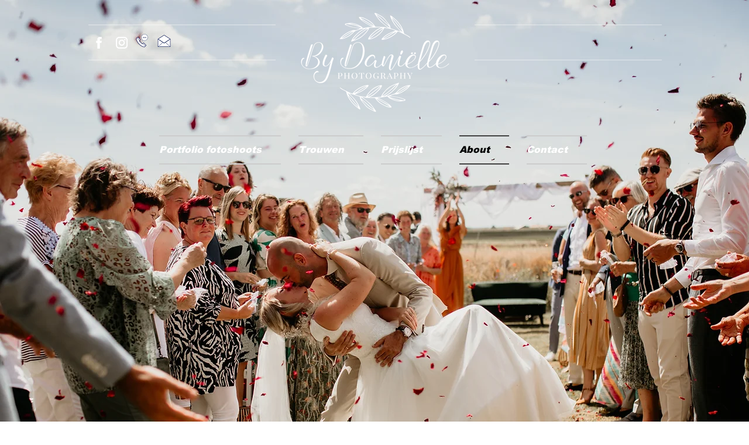

--- FILE ---
content_type: text/html; charset=UTF-8
request_url: https://www.bydaniellephotography.com/about
body_size: 230103
content:
<!DOCTYPE html>
<html lang="nl">
<head>
  
  <!-- SEO Tags -->
  <title>About | By Daniëlle photography</title>
  <meta name="description" content="Op deze pagina vind u informatie over de fotograaf."/>
  <link rel="canonical" href="https://www.bydaniellephotography.com/about"/>
  <meta property="og:title" content="About | By Daniëlle photography"/>
  <meta property="og:description" content="Op deze pagina vind u informatie over de fotograaf."/>
  <meta property="og:image" content="https://static.wixstatic.com/media/d8c2de_06c95216201e4396b881f325a67e38d3%7Emv2.jpg/v1/fit/w_2500,h_1330,al_c/d8c2de_06c95216201e4396b881f325a67e38d3%7Emv2.jpg"/>
  <meta property="og:image:width" content="2500"/>
  <meta property="og:image:height" content="1330"/>
  <meta property="og:url" content="https://www.bydaniellephotography.com/about"/>
  <meta property="og:site_name" content="Montreal - WIX Template"/>
  <meta property="og:type" content="website"/>
  <meta name="fb_admins_meta_tag" content="photobydaniellegroeneveld"/>
  <meta name="google-site-verification" content="jJDCPj7dB69-ziNF8OtKrxNCpUfaWb3oFA62IWJIr3k"/>
  <meta property="fb:admins" content="photobydaniellegroeneveld"/>
  <meta name="twitter:card" content="summary_large_image"/>
  <meta name="twitter:title" content="About | By Daniëlle photography"/>
  <meta name="twitter:description" content="Op deze pagina vind u informatie over de fotograaf."/>
  <meta name="twitter:image" content="https://static.wixstatic.com/media/d8c2de_06c95216201e4396b881f325a67e38d3%7Emv2.jpg/v1/fit/w_2500,h_1330,al_c/d8c2de_06c95216201e4396b881f325a67e38d3%7Emv2.jpg"/>

  
  <meta charset='utf-8'>
  <meta name="viewport" content="width=device-width, initial-scale=1" id="wixDesktopViewport" />
  <meta http-equiv="X-UA-Compatible" content="IE=edge">
  <meta name="generator" content="Wix.com Website Builder"/>

  <link rel="icon" sizes="192x192" href="https://static.parastorage.com/client/pfavico.ico" type="image/x-icon"/>
  <link rel="shortcut icon" href="https://static.parastorage.com/client/pfavico.ico" type="image/x-icon"/>
  <link rel="apple-touch-icon" href="https://static.parastorage.com/client/pfavico.ico" type="image/x-icon"/>

  <!-- Safari Pinned Tab Icon -->
  <!-- <link rel="mask-icon" href="https://static.parastorage.com/client/pfavico.ico"> -->

  <!-- Original trials -->
  


  <!-- Segmenter Polyfill -->
  <script>
    if (!window.Intl || !window.Intl.Segmenter) {
      (function() {
        var script = document.createElement('script');
        script.src = 'https://static.parastorage.com/unpkg/@formatjs/intl-segmenter@11.7.10/polyfill.iife.js';
        document.head.appendChild(script);
      })();
    }
  </script>

  <!-- Legacy Polyfills -->
  <script nomodule="" src="https://static.parastorage.com/unpkg/core-js-bundle@3.2.1/minified.js"></script>
  <script nomodule="" src="https://static.parastorage.com/unpkg/focus-within-polyfill@5.0.9/dist/focus-within-polyfill.js"></script>

  <!-- Performance API Polyfills -->
  <script>
  (function () {
    var noop = function noop() {};
    if ("performance" in window === false) {
      window.performance = {};
    }
    window.performance.mark = performance.mark || noop;
    window.performance.measure = performance.measure || noop;
    if ("now" in window.performance === false) {
      var nowOffset = Date.now();
      if (performance.timing && performance.timing.navigationStart) {
        nowOffset = performance.timing.navigationStart;
      }
      window.performance.now = function now() {
        return Date.now() - nowOffset;
      };
    }
  })();
  </script>

  <!-- Globals Definitions -->
  <script>
    (function () {
      var now = Date.now()
      window.initialTimestamps = {
        initialTimestamp: now,
        initialRequestTimestamp: Math.round(performance.timeOrigin ? performance.timeOrigin : now - performance.now())
      }

      window.thunderboltTag = "QA_READY"
      window.thunderboltVersion = "1.16797.0"
    })();
  </script>

  <!-- Essential Viewer Model -->
  <script type="application/json" id="wix-essential-viewer-model">{"fleetConfig":{"fleetName":"thunderbolt-seo-renderer-gradual","type":"Rollout","code":1},"mode":{"qa":false,"enableTestApi":false,"debug":false,"ssrIndicator":false,"ssrOnly":false,"siteAssetsFallback":"enable","versionIndicator":false},"componentsLibrariesTopology":[{"artifactId":"editor-elements","namespace":"wixui","url":"https:\/\/static.parastorage.com\/services\/editor-elements\/1.14865.0"},{"artifactId":"editor-elements","namespace":"dsgnsys","url":"https:\/\/static.parastorage.com\/services\/editor-elements\/1.14865.0"}],"siteFeaturesConfigs":{"sessionManager":{"isRunningInDifferentSiteContext":false}},"language":{"userLanguage":"nl"},"siteAssets":{"clientTopology":{"mediaRootUrl":"https:\/\/static.wixstatic.com","scriptsUrl":"static.parastorage.com","staticMediaUrl":"https:\/\/static.wixstatic.com\/media","moduleRepoUrl":"https:\/\/static.parastorage.com\/unpkg","fileRepoUrl":"https:\/\/static.parastorage.com\/services","viewerAppsUrl":"https:\/\/viewer-apps.parastorage.com","viewerAssetsUrl":"https:\/\/viewer-assets.parastorage.com","siteAssetsUrl":"https:\/\/siteassets.parastorage.com","pageJsonServerUrls":["https:\/\/pages.parastorage.com","https:\/\/staticorigin.wixstatic.com","https:\/\/www.bydaniellephotography.com","https:\/\/fallback.wix.com\/wix-html-editor-pages-webapp\/page"],"pathOfTBModulesInFileRepoForFallback":"wix-thunderbolt\/dist\/"}},"siteFeatures":["accessibility","appMonitoring","assetsLoader","businessLogger","captcha","clickHandlerRegistrar","commonConfig","componentsLoader","componentsRegistry","consentPolicy","cyclicTabbing","domSelectors","environmentWixCodeSdk","environment","locationWixCodeSdk","mpaNavigation","navigationManager","navigationPhases","ooi","pages","panorama","renderer","reporter","router","scrollRestoration","seoWixCodeSdk","seo","sessionManager","siteMembersWixCodeSdk","siteMembers","siteScrollBlocker","siteWixCodeSdk","speculationRules","ssrCache","stores","structureApi","thunderboltInitializer","tpaCommons","translations","usedPlatformApis","warmupData","windowMessageRegistrar","windowWixCodeSdk","wixEmbedsApi","componentsReact","platform"],"site":{"externalBaseUrl":"https:\/\/www.bydaniellephotography.com","isSEO":true},"media":{"staticMediaUrl":"https:\/\/static.wixstatic.com\/media","mediaRootUrl":"https:\/\/static.wixstatic.com\/","staticVideoUrl":"https:\/\/video.wixstatic.com\/"},"requestUrl":"https:\/\/www.bydaniellephotography.com\/about","rollout":{"siteAssetsVersionsRollout":false,"isDACRollout":0,"isTBRollout":true},"commonConfig":{"brand":"wix","host":"VIEWER","bsi":"","consentPolicy":{},"consentPolicyHeader":{},"siteRevision":"337","renderingFlow":"NONE","language":"nl","locale":"nl-nl"},"interactionSampleRatio":0.01,"dynamicModelUrl":"https:\/\/www.bydaniellephotography.com\/_api\/v2\/dynamicmodel","accessTokensUrl":"https:\/\/www.bydaniellephotography.com\/_api\/v1\/access-tokens","isExcludedFromSecurityExperiments":false,"experiments":{"specs.thunderbolt.hardenFetchAndXHR":true,"specs.thunderbolt.securityExperiments":true}}</script>
  <script>window.viewerModel = JSON.parse(document.getElementById('wix-essential-viewer-model').textContent)</script>

  <script>
    window.commonConfig = viewerModel.commonConfig
  </script>

  
  <!-- BEGIN handleAccessTokens bundle -->

  <script data-url="https://static.parastorage.com/services/wix-thunderbolt/dist/handleAccessTokens.inline.4f2f9a53.bundle.min.js">(()=>{"use strict";function e(e){let{context:o,property:r,value:n,enumerable:i=!0}=e,c=e.get,l=e.set;if(!r||void 0===n&&!c&&!l)return new Error("property and value are required");let a=o||globalThis,s=a?.[r],u={};if(void 0!==n)u.value=n;else{if(c){let e=t(c);e&&(u.get=e)}if(l){let e=t(l);e&&(u.set=e)}}let p={...u,enumerable:i||!1,configurable:!1};void 0!==n&&(p.writable=!1);try{Object.defineProperty(a,r,p)}catch(e){return e instanceof TypeError?s:e}return s}function t(e,t){return"function"==typeof e?e:!0===e?.async&&"function"==typeof e.func?t?async function(t){return e.func(t)}:async function(){return e.func()}:"function"==typeof e?.func?e.func:void 0}try{e({property:"strictDefine",value:e})}catch{}try{e({property:"defineStrictObject",value:r})}catch{}try{e({property:"defineStrictMethod",value:n})}catch{}var o=["toString","toLocaleString","valueOf","constructor","prototype"];function r(t){let{context:n,property:c,propertiesToExclude:l=[],skipPrototype:a=!1,hardenPrototypePropertiesToExclude:s=[]}=t;if(!c)return new Error("property is required");let u=(n||globalThis)[c],p={},f=i(n,c);u&&("object"==typeof u||"function"==typeof u)&&Reflect.ownKeys(u).forEach(t=>{if(!l.includes(t)&&!o.includes(t)){let o=i(u,t);if(o&&(o.writable||o.configurable)){let{value:r,get:n,set:i,enumerable:c=!1}=o,l={};void 0!==r?l.value=r:n?l.get=n:i&&(l.set=i);try{let o=e({context:u,property:t,...l,enumerable:c});p[t]=o}catch(e){if(!(e instanceof TypeError))throw e;try{p[t]=o.value||o.get||o.set}catch{}}}}});let d={originalObject:u,originalProperties:p};if(!a&&void 0!==u?.prototype){let e=r({context:u,property:"prototype",propertiesToExclude:s,skipPrototype:!0});e instanceof Error||(d.originalPrototype=e?.originalObject,d.originalPrototypeProperties=e?.originalProperties)}return e({context:n,property:c,value:u,enumerable:f?.enumerable}),d}function n(t,o){let r=(o||globalThis)[t],n=i(o||globalThis,t);return r&&n&&(n.writable||n.configurable)?(Object.freeze(r),e({context:globalThis,property:t,value:r})):r}function i(e,t){if(e&&t)try{return Reflect.getOwnPropertyDescriptor(e,t)}catch{return}}function c(e){if("string"!=typeof e)return e;try{return decodeURIComponent(e).toLowerCase().trim()}catch{return e.toLowerCase().trim()}}function l(e,t){let o="";if("string"==typeof e)o=e.split("=")[0]?.trim()||"";else{if(!e||"string"!=typeof e.name)return!1;o=e.name}return t.has(c(o)||"")}function a(e,t){let o;return o="string"==typeof e?e.split(";").map(e=>e.trim()).filter(e=>e.length>0):e||[],o.filter(e=>!l(e,t))}var s=null;function u(){return null===s&&(s=typeof Document>"u"?void 0:Object.getOwnPropertyDescriptor(Document.prototype,"cookie")),s}function p(t,o){if(!globalThis?.cookieStore)return;let r=globalThis.cookieStore.get.bind(globalThis.cookieStore),n=globalThis.cookieStore.getAll.bind(globalThis.cookieStore),i=globalThis.cookieStore.set.bind(globalThis.cookieStore),c=globalThis.cookieStore.delete.bind(globalThis.cookieStore);return e({context:globalThis.CookieStore.prototype,property:"get",value:async function(e){return l(("string"==typeof e?e:e.name)||"",t)?null:r.call(this,e)},enumerable:!0}),e({context:globalThis.CookieStore.prototype,property:"getAll",value:async function(){return a(await n.apply(this,Array.from(arguments)),t)},enumerable:!0}),e({context:globalThis.CookieStore.prototype,property:"set",value:async function(){let e=Array.from(arguments);if(!l(1===e.length?e[0].name:e[0],t))return i.apply(this,e);o&&console.warn(o)},enumerable:!0}),e({context:globalThis.CookieStore.prototype,property:"delete",value:async function(){let e=Array.from(arguments);if(!l(1===e.length?e[0].name:e[0],t))return c.apply(this,e)},enumerable:!0}),e({context:globalThis.cookieStore,property:"prototype",value:globalThis.CookieStore.prototype,enumerable:!1}),e({context:globalThis,property:"cookieStore",value:globalThis.cookieStore,enumerable:!0}),{get:r,getAll:n,set:i,delete:c}}var f=["TextEncoder","TextDecoder","XMLHttpRequestEventTarget","EventTarget","URL","JSON","Reflect","Object","Array","Map","Set","WeakMap","WeakSet","Promise","Symbol","Error"],d=["addEventListener","removeEventListener","dispatchEvent","encodeURI","encodeURIComponent","decodeURI","decodeURIComponent"];const y=(e,t)=>{try{const o=t?t.get.call(document):document.cookie;return o.split(";").map(e=>e.trim()).filter(t=>t?.startsWith(e))[0]?.split("=")[1]}catch(e){return""}},g=(e="",t="",o="/")=>`${e}=; ${t?`domain=${t};`:""} max-age=0; path=${o}; expires=Thu, 01 Jan 1970 00:00:01 GMT`;function m(){(function(){if("undefined"!=typeof window){const e=performance.getEntriesByType("navigation")[0];return"back_forward"===(e?.type||"")}return!1})()&&function(){const{counter:e}=function(){const e=b("getItem");if(e){const[t,o]=e.split("-"),r=o?parseInt(o,10):0;if(r>=3){const e=t?Number(t):0;if(Date.now()-e>6e4)return{counter:0}}return{counter:r}}return{counter:0}}();e<3?(!function(e=1){b("setItem",`${Date.now()}-${e}`)}(e+1),window.location.reload()):console.error("ATS: Max reload attempts reached")}()}function b(e,t){try{return sessionStorage[e]("reload",t||"")}catch(e){console.error("ATS: Error calling sessionStorage:",e)}}const h="client-session-bind",v="sec-fetch-unsupported",{experiments:w}=window.viewerModel,T=[h,"client-binding",v,"svSession","smSession","server-session-bind","wixSession2","wixSession3"].map(e=>e.toLowerCase()),{cookie:S}=function(t,o){let r=new Set(t);return e({context:document,property:"cookie",set:{func:e=>function(e,t,o,r){let n=u(),i=c(t.split(";")[0]||"")||"";[...o].every(e=>!i.startsWith(e.toLowerCase()))&&n?.set?n.set.call(e,t):r&&console.warn(r)}(document,e,r,o)},get:{func:()=>function(e,t){let o=u();if(!o?.get)throw new Error("Cookie descriptor or getter not available");return a(o.get.call(e),t).join("; ")}(document,r)},enumerable:!0}),{cookieStore:p(r,o),cookie:u()}}(T),k="tbReady",x="security_overrideGlobals",{experiments:E,siteFeaturesConfigs:C,accessTokensUrl:P}=window.viewerModel,R=P,M={},O=(()=>{const e=y(h,S);if(w["specs.thunderbolt.browserCacheReload"]){y(v,S)||e?b("removeItem"):m()}return(()=>{const e=g(h),t=g(h,location.hostname);S.set.call(document,e),S.set.call(document,t)})(),e})();O&&(M["client-binding"]=O);const D=fetch;addEventListener(k,function e(t){const{logger:o}=t.detail;try{window.tb.init({fetch:D,fetchHeaders:M})}catch(e){const t=new Error("TB003");o.meter(`${x}_${t.message}`,{paramsOverrides:{errorType:x,eventString:t.message}}),window?.viewerModel?.mode.debug&&console.error(e)}finally{removeEventListener(k,e)}}),E["specs.thunderbolt.hardenFetchAndXHR"]||(window.fetchDynamicModel=()=>C.sessionManager.isRunningInDifferentSiteContext?Promise.resolve({}):fetch(R,{credentials:"same-origin",headers:M}).then(function(e){if(!e.ok)throw new Error(`[${e.status}]${e.statusText}`);return e.json()}),window.dynamicModelPromise=window.fetchDynamicModel())})();
//# sourceMappingURL=https://static.parastorage.com/services/wix-thunderbolt/dist/handleAccessTokens.inline.4f2f9a53.bundle.min.js.map</script>

<!-- END handleAccessTokens bundle -->

<!-- BEGIN overrideGlobals bundle -->

<script data-url="https://static.parastorage.com/services/wix-thunderbolt/dist/overrideGlobals.inline.ec13bfcf.bundle.min.js">(()=>{"use strict";function e(e){let{context:r,property:o,value:n,enumerable:i=!0}=e,c=e.get,a=e.set;if(!o||void 0===n&&!c&&!a)return new Error("property and value are required");let l=r||globalThis,u=l?.[o],s={};if(void 0!==n)s.value=n;else{if(c){let e=t(c);e&&(s.get=e)}if(a){let e=t(a);e&&(s.set=e)}}let p={...s,enumerable:i||!1,configurable:!1};void 0!==n&&(p.writable=!1);try{Object.defineProperty(l,o,p)}catch(e){return e instanceof TypeError?u:e}return u}function t(e,t){return"function"==typeof e?e:!0===e?.async&&"function"==typeof e.func?t?async function(t){return e.func(t)}:async function(){return e.func()}:"function"==typeof e?.func?e.func:void 0}try{e({property:"strictDefine",value:e})}catch{}try{e({property:"defineStrictObject",value:o})}catch{}try{e({property:"defineStrictMethod",value:n})}catch{}var r=["toString","toLocaleString","valueOf","constructor","prototype"];function o(t){let{context:n,property:c,propertiesToExclude:a=[],skipPrototype:l=!1,hardenPrototypePropertiesToExclude:u=[]}=t;if(!c)return new Error("property is required");let s=(n||globalThis)[c],p={},f=i(n,c);s&&("object"==typeof s||"function"==typeof s)&&Reflect.ownKeys(s).forEach(t=>{if(!a.includes(t)&&!r.includes(t)){let r=i(s,t);if(r&&(r.writable||r.configurable)){let{value:o,get:n,set:i,enumerable:c=!1}=r,a={};void 0!==o?a.value=o:n?a.get=n:i&&(a.set=i);try{let r=e({context:s,property:t,...a,enumerable:c});p[t]=r}catch(e){if(!(e instanceof TypeError))throw e;try{p[t]=r.value||r.get||r.set}catch{}}}}});let d={originalObject:s,originalProperties:p};if(!l&&void 0!==s?.prototype){let e=o({context:s,property:"prototype",propertiesToExclude:u,skipPrototype:!0});e instanceof Error||(d.originalPrototype=e?.originalObject,d.originalPrototypeProperties=e?.originalProperties)}return e({context:n,property:c,value:s,enumerable:f?.enumerable}),d}function n(t,r){let o=(r||globalThis)[t],n=i(r||globalThis,t);return o&&n&&(n.writable||n.configurable)?(Object.freeze(o),e({context:globalThis,property:t,value:o})):o}function i(e,t){if(e&&t)try{return Reflect.getOwnPropertyDescriptor(e,t)}catch{return}}function c(e){if("string"!=typeof e)return e;try{return decodeURIComponent(e).toLowerCase().trim()}catch{return e.toLowerCase().trim()}}function a(e,t){return e instanceof Headers?e.forEach((r,o)=>{l(o,t)||e.delete(o)}):Object.keys(e).forEach(r=>{l(r,t)||delete e[r]}),e}function l(e,t){return!t.has(c(e)||"")}function u(e,t){let r=!0,o=function(e){let t,r;if(globalThis.Request&&e instanceof Request)t=e.url;else{if("function"!=typeof e?.toString)throw new Error("Unsupported type for url");t=e.toString()}try{return new URL(t).pathname}catch{return r=t.replace(/#.+/gi,"").split("?").shift(),r.startsWith("/")?r:`/${r}`}}(e),n=c(o);return n&&t.some(e=>n.includes(e))&&(r=!1),r}function s(t,r,o){let n=fetch,i=XMLHttpRequest,c=new Set(r);function s(){let e=new i,r=e.open,n=e.setRequestHeader;return e.open=function(){let n=Array.from(arguments),i=n[1];if(n.length<2||u(i,t))return r.apply(e,n);throw new Error(o||`Request not allowed for path ${i}`)},e.setRequestHeader=function(t,r){l(decodeURIComponent(t),c)&&n.call(e,t,r)},e}return e({property:"fetch",value:function(){let e=function(e,t){return globalThis.Request&&e[0]instanceof Request&&e[0]?.headers?a(e[0].headers,t):e[1]?.headers&&a(e[1].headers,t),e}(arguments,c);return u(arguments[0],t)?n.apply(globalThis,Array.from(e)):new Promise((e,t)=>{t(new Error(o||`Request not allowed for path ${arguments[0]}`))})},enumerable:!0}),e({property:"XMLHttpRequest",value:s,enumerable:!0}),Object.keys(i).forEach(e=>{s[e]=i[e]}),{fetch:n,XMLHttpRequest:i}}var p=["TextEncoder","TextDecoder","XMLHttpRequestEventTarget","EventTarget","URL","JSON","Reflect","Object","Array","Map","Set","WeakMap","WeakSet","Promise","Symbol","Error"],f=["addEventListener","removeEventListener","dispatchEvent","encodeURI","encodeURIComponent","decodeURI","decodeURIComponent"];const d=function(){let t=globalThis.open,r=document.open;function o(e,r,o){let n="string"!=typeof e,i=t.call(window,e,r,o);return n||e&&function(e){return e.startsWith("//")&&/(?:[a-z0-9](?:[a-z0-9-]{0,61}[a-z0-9])?\.)+[a-z0-9][a-z0-9-]{0,61}[a-z0-9]/g.test(`${location.protocol}:${e}`)&&(e=`${location.protocol}${e}`),!e.startsWith("http")||new URL(e).hostname===location.hostname}(e)?{}:i}return e({property:"open",value:o,context:globalThis,enumerable:!0}),e({property:"open",value:function(e,t,n){return e?o(e,t,n):r.call(document,e||"",t||"",n||"")},context:document,enumerable:!0}),{open:t,documentOpen:r}},y=function(){let t=document.createElement,r=Element.prototype.setAttribute,o=Element.prototype.setAttributeNS;return e({property:"createElement",context:document,value:function(n,i){let a=t.call(document,n,i);if("iframe"===c(n)){e({property:"srcdoc",context:a,get:()=>"",set:()=>{console.warn("`srcdoc` is not allowed in iframe elements.")}});let t=function(e,t){"srcdoc"!==e.toLowerCase()?r.call(a,e,t):console.warn("`srcdoc` attribute is not allowed to be set.")},n=function(e,t,r){"srcdoc"!==t.toLowerCase()?o.call(a,e,t,r):console.warn("`srcdoc` attribute is not allowed to be set.")};a.setAttribute=t,a.setAttributeNS=n}return a},enumerable:!0}),{createElement:t,setAttribute:r,setAttributeNS:o}},m=["client-binding"],b=["/_api/v1/access-tokens","/_api/v2/dynamicmodel","/_api/one-app-session-web/v3/businesses"],h=function(){let t=setTimeout,r=setInterval;return o("setTimeout",0,globalThis),o("setInterval",0,globalThis),{setTimeout:t,setInterval:r};function o(t,r,o){let n=o||globalThis,i=n[t];if(!i||"function"!=typeof i)throw new Error(`Function ${t} not found or is not a function`);e({property:t,value:function(){let e=Array.from(arguments);if("string"!=typeof e[r])return i.apply(n,e);console.warn(`Calling ${t} with a String Argument at index ${r} is not allowed`)},context:o,enumerable:!0})}},v=function(){if(navigator&&"serviceWorker"in navigator){let t=navigator.serviceWorker.register;return e({context:navigator.serviceWorker,property:"register",value:function(){console.log("Service worker registration is not allowed")},enumerable:!0}),{register:t}}return{}};performance.mark("overrideGlobals started");const{isExcludedFromSecurityExperiments:g,experiments:w}=window.viewerModel,E=!g&&w["specs.thunderbolt.securityExperiments"];try{d(),E&&y(),w["specs.thunderbolt.hardenFetchAndXHR"]&&E&&s(b,m),v(),(e=>{let t=[],r=[];r=r.concat(["TextEncoder","TextDecoder"]),e&&(r=r.concat(["XMLHttpRequestEventTarget","EventTarget"])),r=r.concat(["URL","JSON"]),e&&(t=t.concat(["addEventListener","removeEventListener"])),t=t.concat(["encodeURI","encodeURIComponent","decodeURI","decodeURIComponent"]),r=r.concat(["String","Number"]),e&&r.push("Object"),r=r.concat(["Reflect"]),t.forEach(e=>{n(e),["addEventListener","removeEventListener"].includes(e)&&n(e,document)}),r.forEach(e=>{o({property:e})})})(E),E&&h()}catch(e){window?.viewerModel?.mode.debug&&console.error(e);const t=new Error("TB006");window.fedops?.reportError(t,"security_overrideGlobals"),window.Sentry?window.Sentry.captureException(t):globalThis.defineStrictProperty("sentryBuffer",[t],window,!1)}performance.mark("overrideGlobals ended")})();
//# sourceMappingURL=https://static.parastorage.com/services/wix-thunderbolt/dist/overrideGlobals.inline.ec13bfcf.bundle.min.js.map</script>

<!-- END overrideGlobals bundle -->


  
  <script>
    window.commonConfig = viewerModel.commonConfig

	
  </script>

  <!-- Initial CSS -->
  <style data-url="https://static.parastorage.com/services/wix-thunderbolt/dist/main.347af09f.min.css">@keyframes slide-horizontal-new{0%{transform:translateX(100%)}}@keyframes slide-horizontal-old{80%{opacity:1}to{opacity:0;transform:translateX(-100%)}}@keyframes slide-vertical-new{0%{transform:translateY(-100%)}}@keyframes slide-vertical-old{80%{opacity:1}to{opacity:0;transform:translateY(100%)}}@keyframes out-in-new{0%{opacity:0}}@keyframes out-in-old{to{opacity:0}}:root:active-view-transition{view-transition-name:none}::view-transition{pointer-events:none}:root:active-view-transition::view-transition-new(page-group),:root:active-view-transition::view-transition-old(page-group){animation-duration:.6s;cursor:wait;pointer-events:all}:root:active-view-transition-type(SlideHorizontal)::view-transition-old(page-group){animation:slide-horizontal-old .6s cubic-bezier(.83,0,.17,1) forwards;mix-blend-mode:normal}:root:active-view-transition-type(SlideHorizontal)::view-transition-new(page-group){animation:slide-horizontal-new .6s cubic-bezier(.83,0,.17,1) backwards;mix-blend-mode:normal}:root:active-view-transition-type(SlideVertical)::view-transition-old(page-group){animation:slide-vertical-old .6s cubic-bezier(.83,0,.17,1) forwards;mix-blend-mode:normal}:root:active-view-transition-type(SlideVertical)::view-transition-new(page-group){animation:slide-vertical-new .6s cubic-bezier(.83,0,.17,1) backwards;mix-blend-mode:normal}:root:active-view-transition-type(OutIn)::view-transition-old(page-group){animation:out-in-old .35s cubic-bezier(.22,1,.36,1) forwards}:root:active-view-transition-type(OutIn)::view-transition-new(page-group){animation:out-in-new .35s cubic-bezier(.64,0,.78,0) .35s backwards}@media(prefers-reduced-motion:reduce){::view-transition-group(*),::view-transition-new(*),::view-transition-old(*){animation:none!important}}body,html{background:transparent;border:0;margin:0;outline:0;padding:0;vertical-align:baseline}body{--scrollbar-width:0px;font-family:Arial,Helvetica,sans-serif;font-size:10px}body,html{height:100%}body{overflow-x:auto;overflow-y:scroll}body:not(.responsive) #site-root{min-width:var(--site-width);width:100%}body:not([data-js-loaded]) [data-hide-prejs]{visibility:hidden}interact-element{display:contents}#SITE_CONTAINER{position:relative}:root{--one-unit:1vw;--section-max-width:9999px;--spx-stopper-max:9999px;--spx-stopper-min:0px;--browser-zoom:1}@supports(-webkit-appearance:none) and (stroke-color:transparent){:root{--safari-sticky-fix:opacity;--experimental-safari-sticky-fix:translateZ(0)}}@supports(container-type:inline-size){:root{--one-unit:1cqw}}[id^=oldHoverBox-]{mix-blend-mode:plus-lighter;transition:opacity .5s ease,visibility .5s ease}[data-mesh-id$=inlineContent-gridContainer]:has(>[id^=oldHoverBox-]){isolation:isolate}</style>
<style data-url="https://static.parastorage.com/services/wix-thunderbolt/dist/main.renderer.25146d00.min.css">a,abbr,acronym,address,applet,b,big,blockquote,button,caption,center,cite,code,dd,del,dfn,div,dl,dt,em,fieldset,font,footer,form,h1,h2,h3,h4,h5,h6,header,i,iframe,img,ins,kbd,label,legend,li,nav,object,ol,p,pre,q,s,samp,section,small,span,strike,strong,sub,sup,table,tbody,td,tfoot,th,thead,title,tr,tt,u,ul,var{background:transparent;border:0;margin:0;outline:0;padding:0;vertical-align:baseline}input,select,textarea{box-sizing:border-box;font-family:Helvetica,Arial,sans-serif}ol,ul{list-style:none}blockquote,q{quotes:none}ins{text-decoration:none}del{text-decoration:line-through}table{border-collapse:collapse;border-spacing:0}a{cursor:pointer;text-decoration:none}.testStyles{overflow-y:hidden}.reset-button{-webkit-appearance:none;background:none;border:0;color:inherit;font:inherit;line-height:normal;outline:0;overflow:visible;padding:0;-webkit-user-select:none;-moz-user-select:none;-ms-user-select:none}:focus{outline:none}body.device-mobile-optimized:not(.disable-site-overflow){overflow-x:hidden;overflow-y:scroll}body.device-mobile-optimized:not(.responsive) #SITE_CONTAINER{margin-left:auto;margin-right:auto;overflow-x:visible;position:relative;width:320px}body.device-mobile-optimized:not(.responsive):not(.blockSiteScrolling) #SITE_CONTAINER{margin-top:0}body.device-mobile-optimized>*{max-width:100%!important}body.device-mobile-optimized #site-root{overflow-x:hidden;overflow-y:hidden}@supports(overflow:clip){body.device-mobile-optimized #site-root{overflow-x:clip;overflow-y:clip}}body.device-mobile-non-optimized #SITE_CONTAINER #site-root{overflow-x:clip;overflow-y:clip}body.device-mobile-non-optimized.fullScreenMode{background-color:#5f6360}body.device-mobile-non-optimized.fullScreenMode #MOBILE_ACTIONS_MENU,body.device-mobile-non-optimized.fullScreenMode #SITE_BACKGROUND,body.device-mobile-non-optimized.fullScreenMode #site-root,body.fullScreenMode #WIX_ADS{visibility:hidden}body.fullScreenMode{overflow-x:hidden!important;overflow-y:hidden!important}body.fullScreenMode.device-mobile-optimized #TINY_MENU{opacity:0;pointer-events:none}body.fullScreenMode-scrollable.device-mobile-optimized{overflow-x:hidden!important;overflow-y:auto!important}body.fullScreenMode-scrollable.device-mobile-optimized #masterPage,body.fullScreenMode-scrollable.device-mobile-optimized #site-root{overflow-x:hidden!important;overflow-y:hidden!important}body.fullScreenMode-scrollable.device-mobile-optimized #SITE_BACKGROUND,body.fullScreenMode-scrollable.device-mobile-optimized #masterPage{height:auto!important}body.fullScreenMode-scrollable.device-mobile-optimized #masterPage.mesh-layout{height:0!important}body.blockSiteScrolling,body.siteScrollingBlocked{position:fixed;width:100%}body.siteScrollingBlockedIOSFix{overflow:hidden!important}body.blockSiteScrolling #SITE_CONTAINER{margin-top:calc(var(--blocked-site-scroll-margin-top)*-1)}#site-root{margin:0 auto;min-height:100%;position:relative;top:var(--wix-ads-height)}#site-root img:not([src]){visibility:hidden}#site-root svg img:not([src]){visibility:visible}.auto-generated-link{color:inherit}#SCROLL_TO_BOTTOM,#SCROLL_TO_TOP{height:0}.has-click-trigger{cursor:pointer}.fullScreenOverlay{bottom:0;display:flex;justify-content:center;left:0;overflow-y:hidden;position:fixed;right:0;top:-60px;z-index:1005}.fullScreenOverlay>.fullScreenOverlayContent{bottom:0;left:0;margin:0 auto;overflow:hidden;position:absolute;right:0;top:60px;transform:translateZ(0)}[data-mesh-id$=centeredContent],[data-mesh-id$=form],[data-mesh-id$=inlineContent]{pointer-events:none;position:relative}[data-mesh-id$=-gridWrapper],[data-mesh-id$=-rotated-wrapper]{pointer-events:none}[data-mesh-id$=-gridContainer]>*,[data-mesh-id$=-rotated-wrapper]>*,[data-mesh-id$=inlineContent]>:not([data-mesh-id$=-gridContainer]){pointer-events:auto}.device-mobile-optimized #masterPage.mesh-layout #SOSP_CONTAINER_CUSTOM_ID{grid-area:2/1/3/2;-ms-grid-row:2;position:relative}#masterPage.mesh-layout{-ms-grid-rows:max-content max-content min-content max-content;-ms-grid-columns:100%;align-items:start;display:-ms-grid;display:grid;grid-template-columns:100%;grid-template-rows:max-content max-content min-content max-content;justify-content:stretch}#masterPage.mesh-layout #PAGES_CONTAINER,#masterPage.mesh-layout #SITE_FOOTER-placeholder,#masterPage.mesh-layout #SITE_FOOTER_WRAPPER,#masterPage.mesh-layout #SITE_HEADER-placeholder,#masterPage.mesh-layout #SITE_HEADER_WRAPPER,#masterPage.mesh-layout #SOSP_CONTAINER_CUSTOM_ID[data-state~=mobileView],#masterPage.mesh-layout #soapAfterPagesContainer,#masterPage.mesh-layout #soapBeforePagesContainer{-ms-grid-row-align:start;-ms-grid-column-align:start;-ms-grid-column:1}#masterPage.mesh-layout #SITE_HEADER-placeholder,#masterPage.mesh-layout #SITE_HEADER_WRAPPER{grid-area:1/1/2/2;-ms-grid-row:1}#masterPage.mesh-layout #PAGES_CONTAINER,#masterPage.mesh-layout #soapAfterPagesContainer,#masterPage.mesh-layout #soapBeforePagesContainer{grid-area:3/1/4/2;-ms-grid-row:3}#masterPage.mesh-layout #soapAfterPagesContainer,#masterPage.mesh-layout #soapBeforePagesContainer{width:100%}#masterPage.mesh-layout #PAGES_CONTAINER{align-self:stretch}#masterPage.mesh-layout main#PAGES_CONTAINER{display:block}#masterPage.mesh-layout #SITE_FOOTER-placeholder,#masterPage.mesh-layout #SITE_FOOTER_WRAPPER{grid-area:4/1/5/2;-ms-grid-row:4}#masterPage.mesh-layout #SITE_PAGES,#masterPage.mesh-layout [data-mesh-id=PAGES_CONTAINERcenteredContent],#masterPage.mesh-layout [data-mesh-id=PAGES_CONTAINERinlineContent]{height:100%}#masterPage.mesh-layout.desktop>*{width:100%}#masterPage.mesh-layout #PAGES_CONTAINER,#masterPage.mesh-layout #SITE_FOOTER,#masterPage.mesh-layout #SITE_FOOTER_WRAPPER,#masterPage.mesh-layout #SITE_HEADER,#masterPage.mesh-layout #SITE_HEADER_WRAPPER,#masterPage.mesh-layout #SITE_PAGES,#masterPage.mesh-layout #masterPageinlineContent{position:relative}#masterPage.mesh-layout #SITE_HEADER{grid-area:1/1/2/2}#masterPage.mesh-layout #SITE_FOOTER{grid-area:4/1/5/2}#masterPage.mesh-layout.overflow-x-clip #SITE_FOOTER,#masterPage.mesh-layout.overflow-x-clip #SITE_HEADER{overflow-x:clip}[data-z-counter]{z-index:0}[data-z-counter="0"]{z-index:auto}.wixSiteProperties{-webkit-font-smoothing:antialiased;-moz-osx-font-smoothing:grayscale}:root{--wst-button-color-fill-primary:rgb(var(--color_48));--wst-button-color-border-primary:rgb(var(--color_49));--wst-button-color-text-primary:rgb(var(--color_50));--wst-button-color-fill-primary-hover:rgb(var(--color_51));--wst-button-color-border-primary-hover:rgb(var(--color_52));--wst-button-color-text-primary-hover:rgb(var(--color_53));--wst-button-color-fill-primary-disabled:rgb(var(--color_54));--wst-button-color-border-primary-disabled:rgb(var(--color_55));--wst-button-color-text-primary-disabled:rgb(var(--color_56));--wst-button-color-fill-secondary:rgb(var(--color_57));--wst-button-color-border-secondary:rgb(var(--color_58));--wst-button-color-text-secondary:rgb(var(--color_59));--wst-button-color-fill-secondary-hover:rgb(var(--color_60));--wst-button-color-border-secondary-hover:rgb(var(--color_61));--wst-button-color-text-secondary-hover:rgb(var(--color_62));--wst-button-color-fill-secondary-disabled:rgb(var(--color_63));--wst-button-color-border-secondary-disabled:rgb(var(--color_64));--wst-button-color-text-secondary-disabled:rgb(var(--color_65));--wst-color-fill-base-1:rgb(var(--color_36));--wst-color-fill-base-2:rgb(var(--color_37));--wst-color-fill-base-shade-1:rgb(var(--color_38));--wst-color-fill-base-shade-2:rgb(var(--color_39));--wst-color-fill-base-shade-3:rgb(var(--color_40));--wst-color-fill-accent-1:rgb(var(--color_41));--wst-color-fill-accent-2:rgb(var(--color_42));--wst-color-fill-accent-3:rgb(var(--color_43));--wst-color-fill-accent-4:rgb(var(--color_44));--wst-color-fill-background-primary:rgb(var(--color_11));--wst-color-fill-background-secondary:rgb(var(--color_12));--wst-color-text-primary:rgb(var(--color_15));--wst-color-text-secondary:rgb(var(--color_14));--wst-color-action:rgb(var(--color_18));--wst-color-disabled:rgb(var(--color_39));--wst-color-title:rgb(var(--color_45));--wst-color-subtitle:rgb(var(--color_46));--wst-color-line:rgb(var(--color_47));--wst-font-style-h2:var(--font_2);--wst-font-style-h3:var(--font_3);--wst-font-style-h4:var(--font_4);--wst-font-style-h5:var(--font_5);--wst-font-style-h6:var(--font_6);--wst-font-style-body-large:var(--font_7);--wst-font-style-body-medium:var(--font_8);--wst-font-style-body-small:var(--font_9);--wst-font-style-body-x-small:var(--font_10);--wst-color-custom-1:rgb(var(--color_13));--wst-color-custom-2:rgb(var(--color_16));--wst-color-custom-3:rgb(var(--color_17));--wst-color-custom-4:rgb(var(--color_19));--wst-color-custom-5:rgb(var(--color_20));--wst-color-custom-6:rgb(var(--color_21));--wst-color-custom-7:rgb(var(--color_22));--wst-color-custom-8:rgb(var(--color_23));--wst-color-custom-9:rgb(var(--color_24));--wst-color-custom-10:rgb(var(--color_25));--wst-color-custom-11:rgb(var(--color_26));--wst-color-custom-12:rgb(var(--color_27));--wst-color-custom-13:rgb(var(--color_28));--wst-color-custom-14:rgb(var(--color_29));--wst-color-custom-15:rgb(var(--color_30));--wst-color-custom-16:rgb(var(--color_31));--wst-color-custom-17:rgb(var(--color_32));--wst-color-custom-18:rgb(var(--color_33));--wst-color-custom-19:rgb(var(--color_34));--wst-color-custom-20:rgb(var(--color_35))}.wix-presets-wrapper{display:contents}</style>

  <meta name="format-detection" content="telephone=no">
  <meta name="skype_toolbar" content="skype_toolbar_parser_compatible">
  
  

  

  

  <!-- head performance data start -->
  
  <!-- head performance data end -->
  

    


    
<style data-href="https://static.parastorage.com/services/editor-elements-library/dist/thunderbolt/rb_wixui.thunderbolt[ImageButton].5598b2f6.min.css">.QqzoZF{display:flex;justify-content:center;position:relative}.zIJf1s{background:#000;border:1px solid #757575;border-radius:2px;box-shadow:0 0 4px 0 rgba(0,0,0,.1),0 4px 8px 0 rgba(0,0,0,.1);box-sizing:border-box;color:#fff;font-family:Wix Madefor Text,Helvetica,sans-serif;font-size:14px;font-weight:400;line-height:16px;max-width:400px;padding:4px 12px;position:absolute;text-align:center;white-space:nowrap;z-index:10}.vGXSsh{border-bottom:10px solid transparent;border-left:10px solid transparent;border-right:10px solid transparent;border-top:10px solid #757575;left:calc(50% - 10px);top:100%}.vGXSsh,.vGXSsh:after{height:0;position:absolute;width:0}.vGXSsh:after{border-left:9px solid transparent;border-right:9px solid transparent;border-top:9px solid #000;content:"";left:-8.6px;top:-10px}.QP6ZLS{-webkit-tap-highlight-color:rgba(0,0,0,0);display:block;touch-action:manipulation;-webkit-user-select:none;-moz-user-select:none;-ms-user-select:none;user-select:none;z-index:0}.QP6ZLS,.nXJ9tS{height:inherit;overflow:visible;position:relative;width:inherit}.nXJ9tS:after{content:"";display:block;height:100%;position:absolute;width:100%;z-index:5}.xjTJdn{cursor:pointer}.FaQ3s0{opacity:1;position:absolute}.UPdSQG,.m5L7Le{opacity:0;position:absolute}.PRnra1{height:inherit;position:absolute;width:inherit}.KnUDtY:focus-visible .FaQ3s0,.KnUDtY:hover .FaQ3s0,.z9LPSw:focus-visible .FaQ3s0,.z9LPSw:hover .FaQ3s0{opacity:0}.KnUDtY:focus-visible .UPdSQG,.KnUDtY:hover .UPdSQG,.z9LPSw:focus-visible .UPdSQG,.z9LPSw:hover .UPdSQG{opacity:1}.KnUDtY:focus-visible .m5L7Le,.KnUDtY:hover .m5L7Le,.z9LPSw:focus-visible .m5L7Le,.z9LPSw:hover .m5L7Le{opacity:0}.KnUDtY:active .FaQ3s0,.KnUDtY:active .UPdSQG,.z9LPSw:active .FaQ3s0,.z9LPSw:active .UPdSQG{opacity:0}.KnUDtY:active .m5L7Le,.z9LPSw:active .m5L7Le{opacity:1}.KnUDtY .FaQ3s0,.KnUDtY:active .m5L7Le,.KnUDtY:focus-visible .UPdSQG,.KnUDtY:hover .UPdSQG{transition:var(--fade_next,opacity .1s ease 0s);z-index:1}.KnUDtY .UPdSQG,.KnUDtY:active .UPdSQG,.KnUDtY:focus-visible .FaQ3s0,.KnUDtY:hover .FaQ3s0{transition:var(--fade_prev,opacity .5s ease 0s);z-index:3}.KnUDtY .m5L7Le,.KnUDtY:active .FaQ3s0,.KnUDtY:focus-visible .m5L7Le,.KnUDtY:hover .m5L7Le{transition:var(--fade_prev,opacity .5s ease 0s);z-index:2}:host(.device-mobile-optimized) .KnUDtY:active .UPdSQG,:host(.device-mobile-optimized) .KnUDtY:active .m5L7Le,:host(.device-mobile-optimized) .KnUDtY:focus-visible .UPdSQG,:host(.device-mobile-optimized) .KnUDtY:focus-visible .m5L7Le,:host(.device-mobile-optimized) .KnUDtY:hover .UPdSQG,:host(.device-mobile-optimized) .KnUDtY:hover .m5L7Le,:host(.device-mobile-optimized) .z9LPSw:active .UPdSQG,:host(.device-mobile-optimized) .z9LPSw:active .m5L7Le,:host(.device-mobile-optimized) .z9LPSw:focus-visible .UPdSQG,:host(.device-mobile-optimized) .z9LPSw:focus-visible .m5L7Le,:host(.device-mobile-optimized) .z9LPSw:hover .UPdSQG,:host(.device-mobile-optimized) .z9LPSw:hover .m5L7Le,:host(.device-mobile-responsive) .KnUDtY:active .UPdSQG,:host(.device-mobile-responsive) .KnUDtY:active .m5L7Le,:host(.device-mobile-responsive) .KnUDtY:focus-visible .UPdSQG,:host(.device-mobile-responsive) .KnUDtY:focus-visible .m5L7Le,:host(.device-mobile-responsive) .KnUDtY:hover .UPdSQG,:host(.device-mobile-responsive) .KnUDtY:hover .m5L7Le,:host(.device-mobile-responsive) .z9LPSw:active .UPdSQG,:host(.device-mobile-responsive) .z9LPSw:active .m5L7Le,:host(.device-mobile-responsive) .z9LPSw:focus-visible .UPdSQG,:host(.device-mobile-responsive) .z9LPSw:focus-visible .m5L7Le,:host(.device-mobile-responsive) .z9LPSw:hover .UPdSQG,:host(.device-mobile-responsive) .z9LPSw:hover .m5L7Le,body.device-mobile-optimized .KnUDtY:active .UPdSQG,body.device-mobile-optimized .KnUDtY:active .m5L7Le,body.device-mobile-optimized .KnUDtY:focus-visible .UPdSQG,body.device-mobile-optimized .KnUDtY:focus-visible .m5L7Le,body.device-mobile-optimized .KnUDtY:hover .UPdSQG,body.device-mobile-optimized .KnUDtY:hover .m5L7Le,body.device-mobile-optimized .z9LPSw:active .UPdSQG,body.device-mobile-optimized .z9LPSw:active .m5L7Le,body.device-mobile-optimized .z9LPSw:focus-visible .UPdSQG,body.device-mobile-optimized .z9LPSw:focus-visible .m5L7Le,body.device-mobile-optimized .z9LPSw:hover .UPdSQG,body.device-mobile-optimized .z9LPSw:hover .m5L7Le,body.device-mobile-responsive .KnUDtY:active .UPdSQG,body.device-mobile-responsive .KnUDtY:active .m5L7Le,body.device-mobile-responsive .KnUDtY:focus-visible .UPdSQG,body.device-mobile-responsive .KnUDtY:focus-visible .m5L7Le,body.device-mobile-responsive .KnUDtY:hover .UPdSQG,body.device-mobile-responsive .KnUDtY:hover .m5L7Le,body.device-mobile-responsive .z9LPSw:active .UPdSQG,body.device-mobile-responsive .z9LPSw:active .m5L7Le,body.device-mobile-responsive .z9LPSw:focus-visible .UPdSQG,body.device-mobile-responsive .z9LPSw:focus-visible .m5L7Le,body.device-mobile-responsive .z9LPSw:hover .UPdSQG,body.device-mobile-responsive .z9LPSw:hover .m5L7Le{opacity:0;transition:none}:host(.device-mobile-optimized) .KnUDtY:active .FaQ3s0,:host(.device-mobile-optimized) .KnUDtY:focus-visible .FaQ3s0,:host(.device-mobile-optimized) .KnUDtY:hover .FaQ3s0,:host(.device-mobile-optimized) .z9LPSw:active .FaQ3s0,:host(.device-mobile-optimized) .z9LPSw:focus-visible .FaQ3s0,:host(.device-mobile-optimized) .z9LPSw:hover .FaQ3s0,:host(.device-mobile-responsive) .KnUDtY:active .FaQ3s0,:host(.device-mobile-responsive) .KnUDtY:focus-visible .FaQ3s0,:host(.device-mobile-responsive) .KnUDtY:hover .FaQ3s0,:host(.device-mobile-responsive) .z9LPSw:active .FaQ3s0,:host(.device-mobile-responsive) .z9LPSw:focus-visible .FaQ3s0,:host(.device-mobile-responsive) .z9LPSw:hover .FaQ3s0,body.device-mobile-optimized .KnUDtY:active .FaQ3s0,body.device-mobile-optimized .KnUDtY:focus-visible .FaQ3s0,body.device-mobile-optimized .KnUDtY:hover .FaQ3s0,body.device-mobile-optimized .z9LPSw:active .FaQ3s0,body.device-mobile-optimized .z9LPSw:focus-visible .FaQ3s0,body.device-mobile-optimized .z9LPSw:hover .FaQ3s0,body.device-mobile-responsive .KnUDtY:active .FaQ3s0,body.device-mobile-responsive .KnUDtY:focus-visible .FaQ3s0,body.device-mobile-responsive .KnUDtY:hover .FaQ3s0,body.device-mobile-responsive .z9LPSw:active .FaQ3s0,body.device-mobile-responsive .z9LPSw:focus-visible .FaQ3s0,body.device-mobile-responsive .z9LPSw:hover .FaQ3s0{opacity:1;transition:none}@media(hover:none){.KnUDtY:active .UPdSQG,.KnUDtY:active .m5L7Le,.KnUDtY:focus-visible .UPdSQG,.KnUDtY:focus-visible .m5L7Le,.KnUDtY:hover .UPdSQG,.KnUDtY:hover .m5L7Le,.z9LPSw:active .UPdSQG,.z9LPSw:active .m5L7Le,.z9LPSw:focus-visible .UPdSQG,.z9LPSw:focus-visible .m5L7Le,.z9LPSw:hover .UPdSQG,.z9LPSw:hover .m5L7Le{opacity:0;transition:none}.KnUDtY:active .FaQ3s0,.KnUDtY:focus-visible .FaQ3s0,.KnUDtY:hover .FaQ3s0,.z9LPSw:active .FaQ3s0,.z9LPSw:focus-visible .FaQ3s0,.z9LPSw:hover .FaQ3s0{opacity:1;transition:none}}.Tj01hh,.jhxvbR{display:block;height:100%;width:100%}.jhxvbR img{max-width:var(--wix-img-max-width,100%)}.jhxvbR[data-animate-blur] img{filter:blur(9px);transition:filter .8s ease-in}.jhxvbR[data-animate-blur] img[data-load-done]{filter:none}</style>
<style data-href="https://static.parastorage.com/services/editor-elements-library/dist/thunderbolt/rb_wixui.thunderbolt_bootstrap-classic.72e6a2a3.min.css">.PlZyDq{touch-action:manipulation}.uDW_Qe{align-items:center;box-sizing:border-box;display:flex;justify-content:var(--label-align);min-width:100%;text-align:initial;width:-moz-max-content;width:max-content}.uDW_Qe:before{max-width:var(--margin-start,0)}.uDW_Qe:after,.uDW_Qe:before{align-self:stretch;content:"";flex-grow:1}.uDW_Qe:after{max-width:var(--margin-end,0)}.FubTgk{height:100%}.FubTgk .uDW_Qe{border-radius:var(--corvid-border-radius,var(--rd,0));bottom:0;box-shadow:var(--shd,0 1px 4px rgba(0,0,0,.6));left:0;position:absolute;right:0;top:0;transition:var(--trans1,border-color .4s ease 0s,background-color .4s ease 0s)}.FubTgk .uDW_Qe:link,.FubTgk .uDW_Qe:visited{border-color:transparent}.FubTgk .l7_2fn{color:var(--corvid-color,rgb(var(--txt,var(--color_15,color_15))));font:var(--fnt,var(--font_5));margin:0;position:relative;transition:var(--trans2,color .4s ease 0s);white-space:nowrap}.FubTgk[aria-disabled=false] .uDW_Qe{background-color:var(--corvid-background-color,rgba(var(--bg,var(--color_17,color_17)),var(--alpha-bg,1)));border:solid var(--corvid-border-color,rgba(var(--brd,var(--color_15,color_15)),var(--alpha-brd,1))) var(--corvid-border-width,var(--brw,0));cursor:pointer!important}:host(.device-mobile-optimized) .FubTgk[aria-disabled=false]:active .uDW_Qe,body.device-mobile-optimized .FubTgk[aria-disabled=false]:active .uDW_Qe{background-color:var(--corvid-hover-background-color,rgba(var(--bgh,var(--color_18,color_18)),var(--alpha-bgh,1)));border-color:var(--corvid-hover-border-color,rgba(var(--brdh,var(--color_15,color_15)),var(--alpha-brdh,1)))}:host(.device-mobile-optimized) .FubTgk[aria-disabled=false]:active .l7_2fn,body.device-mobile-optimized .FubTgk[aria-disabled=false]:active .l7_2fn{color:var(--corvid-hover-color,rgb(var(--txth,var(--color_15,color_15))))}:host(:not(.device-mobile-optimized)) .FubTgk[aria-disabled=false]:hover .uDW_Qe,body:not(.device-mobile-optimized) .FubTgk[aria-disabled=false]:hover .uDW_Qe{background-color:var(--corvid-hover-background-color,rgba(var(--bgh,var(--color_18,color_18)),var(--alpha-bgh,1)));border-color:var(--corvid-hover-border-color,rgba(var(--brdh,var(--color_15,color_15)),var(--alpha-brdh,1)))}:host(:not(.device-mobile-optimized)) .FubTgk[aria-disabled=false]:hover .l7_2fn,body:not(.device-mobile-optimized) .FubTgk[aria-disabled=false]:hover .l7_2fn{color:var(--corvid-hover-color,rgb(var(--txth,var(--color_15,color_15))))}.FubTgk[aria-disabled=true] .uDW_Qe{background-color:var(--corvid-disabled-background-color,rgba(var(--bgd,204,204,204),var(--alpha-bgd,1)));border-color:var(--corvid-disabled-border-color,rgba(var(--brdd,204,204,204),var(--alpha-brdd,1)));border-style:solid;border-width:var(--corvid-border-width,var(--brw,0))}.FubTgk[aria-disabled=true] .l7_2fn{color:var(--corvid-disabled-color,rgb(var(--txtd,255,255,255)))}.uUxqWY{align-items:center;box-sizing:border-box;display:flex;justify-content:var(--label-align);min-width:100%;text-align:initial;width:-moz-max-content;width:max-content}.uUxqWY:before{max-width:var(--margin-start,0)}.uUxqWY:after,.uUxqWY:before{align-self:stretch;content:"";flex-grow:1}.uUxqWY:after{max-width:var(--margin-end,0)}.Vq4wYb[aria-disabled=false] .uUxqWY{cursor:pointer}:host(.device-mobile-optimized) .Vq4wYb[aria-disabled=false]:active .wJVzSK,body.device-mobile-optimized .Vq4wYb[aria-disabled=false]:active .wJVzSK{color:var(--corvid-hover-color,rgb(var(--txth,var(--color_15,color_15))));transition:var(--trans,color .4s ease 0s)}:host(:not(.device-mobile-optimized)) .Vq4wYb[aria-disabled=false]:hover .wJVzSK,body:not(.device-mobile-optimized) .Vq4wYb[aria-disabled=false]:hover .wJVzSK{color:var(--corvid-hover-color,rgb(var(--txth,var(--color_15,color_15))));transition:var(--trans,color .4s ease 0s)}.Vq4wYb .uUxqWY{bottom:0;left:0;position:absolute;right:0;top:0}.Vq4wYb .wJVzSK{color:var(--corvid-color,rgb(var(--txt,var(--color_15,color_15))));font:var(--fnt,var(--font_5));transition:var(--trans,color .4s ease 0s);white-space:nowrap}.Vq4wYb[aria-disabled=true] .wJVzSK{color:var(--corvid-disabled-color,rgb(var(--txtd,255,255,255)))}:host(:not(.device-mobile-optimized)) .CohWsy,body:not(.device-mobile-optimized) .CohWsy{display:flex}:host(:not(.device-mobile-optimized)) .V5AUxf,body:not(.device-mobile-optimized) .V5AUxf{-moz-column-gap:var(--margin);column-gap:var(--margin);direction:var(--direction);display:flex;margin:0 auto;position:relative;width:calc(100% - var(--padding)*2)}:host(:not(.device-mobile-optimized)) .V5AUxf>*,body:not(.device-mobile-optimized) .V5AUxf>*{direction:ltr;flex:var(--column-flex) 1 0%;left:0;margin-bottom:var(--padding);margin-top:var(--padding);min-width:0;position:relative;top:0}:host(.device-mobile-optimized) .V5AUxf,body.device-mobile-optimized .V5AUxf{display:block;padding-bottom:var(--padding-y);padding-left:var(--padding-x,0);padding-right:var(--padding-x,0);padding-top:var(--padding-y);position:relative}:host(.device-mobile-optimized) .V5AUxf>*,body.device-mobile-optimized .V5AUxf>*{margin-bottom:var(--margin);position:relative}:host(.device-mobile-optimized) .V5AUxf>:first-child,body.device-mobile-optimized .V5AUxf>:first-child{margin-top:var(--firstChildMarginTop,0)}:host(.device-mobile-optimized) .V5AUxf>:last-child,body.device-mobile-optimized .V5AUxf>:last-child{margin-bottom:var(--lastChildMarginBottom)}.LIhNy3{backface-visibility:hidden}.jhxvbR,.mtrorN{display:block;height:100%;width:100%}.jhxvbR img{max-width:var(--wix-img-max-width,100%)}.jhxvbR[data-animate-blur] img{filter:blur(9px);transition:filter .8s ease-in}.jhxvbR[data-animate-blur] img[data-load-done]{filter:none}.if7Vw2{height:100%;left:0;-webkit-mask-image:var(--mask-image,none);mask-image:var(--mask-image,none);-webkit-mask-position:var(--mask-position,0);mask-position:var(--mask-position,0);-webkit-mask-repeat:var(--mask-repeat,no-repeat);mask-repeat:var(--mask-repeat,no-repeat);-webkit-mask-size:var(--mask-size,100%);mask-size:var(--mask-size,100%);overflow:hidden;pointer-events:var(--fill-layer-background-media-pointer-events);position:absolute;top:0;width:100%}.if7Vw2.f0uTJH{clip:rect(0,auto,auto,0)}.if7Vw2 .i1tH8h{height:100%;position:absolute;top:0;width:100%}.if7Vw2 .DXi4PB{height:var(--fill-layer-image-height,100%);opacity:var(--fill-layer-image-opacity)}.if7Vw2 .DXi4PB img{height:100%;width:100%}@supports(-webkit-hyphens:none){.if7Vw2.f0uTJH{clip:auto;-webkit-clip-path:inset(0)}}.wG8dni{height:100%}.tcElKx{background-color:var(--bg-overlay-color);background-image:var(--bg-gradient);transition:var(--inherit-transition)}.ImALHf,.Ybjs9b{opacity:var(--fill-layer-video-opacity)}.UWmm3w{bottom:var(--media-padding-bottom);height:var(--media-padding-height);position:absolute;top:var(--media-padding-top);width:100%}.Yjj1af{transform:scale(var(--scale,1));transition:var(--transform-duration,transform 0s)}.ImALHf{height:100%;position:relative;width:100%}.KCM6zk{opacity:var(--fill-layer-video-opacity,var(--fill-layer-image-opacity,1))}.KCM6zk .DXi4PB,.KCM6zk .ImALHf,.KCM6zk .Ybjs9b{opacity:1}._uqPqy{clip-path:var(--fill-layer-clip)}._uqPqy,.eKyYhK{position:absolute;top:0}._uqPqy,.eKyYhK,.x0mqQS img{height:100%;width:100%}.pnCr6P{opacity:0}.blf7sp,.pnCr6P{position:absolute;top:0}.blf7sp{height:0;left:0;overflow:hidden;width:0}.rWP3Gv{left:0;pointer-events:var(--fill-layer-background-media-pointer-events);position:var(--fill-layer-background-media-position)}.Tr4n3d,.rWP3Gv,.wRqk6s{height:100%;top:0;width:100%}.wRqk6s{position:absolute}.Tr4n3d{background-color:var(--fill-layer-background-overlay-color);opacity:var(--fill-layer-background-overlay-blend-opacity-fallback,1);position:var(--fill-layer-background-overlay-position);transform:var(--fill-layer-background-overlay-transform)}@supports(mix-blend-mode:overlay){.Tr4n3d{mix-blend-mode:var(--fill-layer-background-overlay-blend-mode);opacity:var(--fill-layer-background-overlay-blend-opacity,1)}}.VXAmO2{--divider-pin-height__:min(1,calc(var(--divider-layers-pin-factor__) + 1));--divider-pin-layer-height__:var( --divider-layers-pin-factor__ );--divider-pin-border__:min(1,calc(var(--divider-layers-pin-factor__) / -1 + 1));height:calc(var(--divider-height__) + var(--divider-pin-height__)*var(--divider-layers-size__)*var(--divider-layers-y__))}.VXAmO2,.VXAmO2 .dy3w_9{left:0;position:absolute;width:100%}.VXAmO2 .dy3w_9{--divider-layer-i__:var(--divider-layer-i,0);background-position:left calc(50% + var(--divider-offset-x__) + var(--divider-layers-x__)*var(--divider-layer-i__)) bottom;background-repeat:repeat-x;border-bottom-style:solid;border-bottom-width:calc(var(--divider-pin-border__)*var(--divider-layer-i__)*var(--divider-layers-y__));height:calc(var(--divider-height__) + var(--divider-pin-layer-height__)*var(--divider-layer-i__)*var(--divider-layers-y__));opacity:calc(1 - var(--divider-layer-i__)/(var(--divider-layer-i__) + 1))}.UORcXs{--divider-height__:var(--divider-top-height,auto);--divider-offset-x__:var(--divider-top-offset-x,0px);--divider-layers-size__:var(--divider-top-layers-size,0);--divider-layers-y__:var(--divider-top-layers-y,0px);--divider-layers-x__:var(--divider-top-layers-x,0px);--divider-layers-pin-factor__:var(--divider-top-layers-pin-factor,0);border-top:var(--divider-top-padding,0) solid var(--divider-top-color,currentColor);opacity:var(--divider-top-opacity,1);top:0;transform:var(--divider-top-flip,scaleY(-1))}.UORcXs .dy3w_9{background-image:var(--divider-top-image,none);background-size:var(--divider-top-size,contain);border-color:var(--divider-top-color,currentColor);bottom:0;filter:var(--divider-top-filter,none)}.UORcXs .dy3w_9[data-divider-layer="1"]{display:var(--divider-top-layer-1-display,block)}.UORcXs .dy3w_9[data-divider-layer="2"]{display:var(--divider-top-layer-2-display,block)}.UORcXs .dy3w_9[data-divider-layer="3"]{display:var(--divider-top-layer-3-display,block)}.Io4VUz{--divider-height__:var(--divider-bottom-height,auto);--divider-offset-x__:var(--divider-bottom-offset-x,0px);--divider-layers-size__:var(--divider-bottom-layers-size,0);--divider-layers-y__:var(--divider-bottom-layers-y,0px);--divider-layers-x__:var(--divider-bottom-layers-x,0px);--divider-layers-pin-factor__:var(--divider-bottom-layers-pin-factor,0);border-bottom:var(--divider-bottom-padding,0) solid var(--divider-bottom-color,currentColor);bottom:0;opacity:var(--divider-bottom-opacity,1);transform:var(--divider-bottom-flip,none)}.Io4VUz .dy3w_9{background-image:var(--divider-bottom-image,none);background-size:var(--divider-bottom-size,contain);border-color:var(--divider-bottom-color,currentColor);bottom:0;filter:var(--divider-bottom-filter,none)}.Io4VUz .dy3w_9[data-divider-layer="1"]{display:var(--divider-bottom-layer-1-display,block)}.Io4VUz .dy3w_9[data-divider-layer="2"]{display:var(--divider-bottom-layer-2-display,block)}.Io4VUz .dy3w_9[data-divider-layer="3"]{display:var(--divider-bottom-layer-3-display,block)}.YzqVVZ{overflow:visible;position:relative}.mwF7X1{backface-visibility:hidden}.YGilLk{cursor:pointer}.Tj01hh{display:block}.MW5IWV,.Tj01hh{height:100%;width:100%}.MW5IWV{left:0;-webkit-mask-image:var(--mask-image,none);mask-image:var(--mask-image,none);-webkit-mask-position:var(--mask-position,0);mask-position:var(--mask-position,0);-webkit-mask-repeat:var(--mask-repeat,no-repeat);mask-repeat:var(--mask-repeat,no-repeat);-webkit-mask-size:var(--mask-size,100%);mask-size:var(--mask-size,100%);overflow:hidden;pointer-events:var(--fill-layer-background-media-pointer-events);position:absolute;top:0}.MW5IWV.N3eg0s{clip:rect(0,auto,auto,0)}.MW5IWV .Kv1aVt{height:100%;position:absolute;top:0;width:100%}.MW5IWV .dLPlxY{height:var(--fill-layer-image-height,100%);opacity:var(--fill-layer-image-opacity)}.MW5IWV .dLPlxY img{height:100%;width:100%}@supports(-webkit-hyphens:none){.MW5IWV.N3eg0s{clip:auto;-webkit-clip-path:inset(0)}}.VgO9Yg{height:100%}.LWbAav{background-color:var(--bg-overlay-color);background-image:var(--bg-gradient);transition:var(--inherit-transition)}.K_YxMd,.yK6aSC{opacity:var(--fill-layer-video-opacity)}.NGjcJN{bottom:var(--media-padding-bottom);height:var(--media-padding-height);position:absolute;top:var(--media-padding-top);width:100%}.mNGsUM{transform:scale(var(--scale,1));transition:var(--transform-duration,transform 0s)}.K_YxMd{height:100%;position:relative;width:100%}wix-media-canvas{display:block;height:100%}.I8xA4L{opacity:var(--fill-layer-video-opacity,var(--fill-layer-image-opacity,1))}.I8xA4L .K_YxMd,.I8xA4L .dLPlxY,.I8xA4L .yK6aSC{opacity:1}.bX9O_S{clip-path:var(--fill-layer-clip)}.Z_wCwr,.bX9O_S{position:absolute;top:0}.Jxk_UL img,.Z_wCwr,.bX9O_S{height:100%;width:100%}.K8MSra{opacity:0}.K8MSra,.YTb3b4{position:absolute;top:0}.YTb3b4{height:0;left:0;overflow:hidden;width:0}.SUz0WK{left:0;pointer-events:var(--fill-layer-background-media-pointer-events);position:var(--fill-layer-background-media-position)}.FNxOn5,.SUz0WK,.m4khSP{height:100%;top:0;width:100%}.FNxOn5{position:absolute}.m4khSP{background-color:var(--fill-layer-background-overlay-color);opacity:var(--fill-layer-background-overlay-blend-opacity-fallback,1);position:var(--fill-layer-background-overlay-position);transform:var(--fill-layer-background-overlay-transform)}@supports(mix-blend-mode:overlay){.m4khSP{mix-blend-mode:var(--fill-layer-background-overlay-blend-mode);opacity:var(--fill-layer-background-overlay-blend-opacity,1)}}._C0cVf{bottom:0;left:0;position:absolute;right:0;top:0;width:100%}.hFwGTD{transform:translateY(-100%);transition:.2s ease-in}.IQgXoP{transition:.2s}.Nr3Nid{opacity:0;transition:.2s ease-in}.Nr3Nid.l4oO6c{z-index:-1!important}.iQuoC4{opacity:1;transition:.2s}.CJF7A2{height:auto}.CJF7A2,.U4Bvut{position:relative;width:100%}:host(:not(.device-mobile-optimized)) .G5K6X8,body:not(.device-mobile-optimized) .G5K6X8{margin-left:calc((100% - var(--site-width))/2);width:var(--site-width)}.xU8fqS[data-focuscycled=active]{outline:1px solid transparent}.xU8fqS[data-focuscycled=active]:not(:focus-within){outline:2px solid transparent;transition:outline .01s ease}.xU8fqS ._4XcTfy{background-color:var(--screenwidth-corvid-background-color,rgba(var(--bg,var(--color_11,color_11)),var(--alpha-bg,1)));border-bottom:var(--brwb,0) solid var(--screenwidth-corvid-border-color,rgba(var(--brd,var(--color_15,color_15)),var(--alpha-brd,1)));border-top:var(--brwt,0) solid var(--screenwidth-corvid-border-color,rgba(var(--brd,var(--color_15,color_15)),var(--alpha-brd,1)));bottom:0;box-shadow:var(--shd,0 0 5px rgba(0,0,0,.7));left:0;position:absolute;right:0;top:0}.xU8fqS .gUbusX{background-color:rgba(var(--bgctr,var(--color_11,color_11)),var(--alpha-bgctr,1));border-radius:var(--rd,0);bottom:var(--brwb,0);top:var(--brwt,0)}.xU8fqS .G5K6X8,.xU8fqS .gUbusX{left:0;position:absolute;right:0}.xU8fqS .G5K6X8{bottom:0;top:0}:host(.device-mobile-optimized) .xU8fqS .G5K6X8,body.device-mobile-optimized .xU8fqS .G5K6X8{left:10px;right:10px}.SPY_vo{pointer-events:none}.BmZ5pC{min-height:calc(100vh - var(--wix-ads-height));min-width:var(--site-width);position:var(--bg-position);top:var(--wix-ads-height)}.BmZ5pC,.nTOEE9{height:100%;width:100%}.nTOEE9{overflow:hidden;position:relative}.nTOEE9.sqUyGm:hover{cursor:url([data-uri]),auto}.nTOEE9.C_JY0G:hover{cursor:url([data-uri]),auto}.RZQnmg{background-color:rgb(var(--color_11));border-radius:50%;bottom:12px;height:40px;opacity:0;pointer-events:none;position:absolute;right:12px;width:40px}.RZQnmg path{fill:rgb(var(--color_15))}.RZQnmg:focus{cursor:auto;opacity:1;pointer-events:auto}.rYiAuL{cursor:pointer}.gSXewE{height:0;left:0;overflow:hidden;top:0;width:0}.OJQ_3L,.gSXewE{position:absolute}.OJQ_3L{background-color:rgb(var(--color_11));border-radius:300px;bottom:0;cursor:pointer;height:40px;margin:16px 16px;opacity:0;pointer-events:none;right:0;width:40px}.OJQ_3L path{fill:rgb(var(--color_12))}.OJQ_3L:focus{cursor:auto;opacity:1;pointer-events:auto}.j7pOnl{box-sizing:border-box;height:100%;width:100%}.BI8PVQ{min-height:var(--image-min-height);min-width:var(--image-min-width)}.BI8PVQ img,img.BI8PVQ{filter:var(--filter-effect-svg-url);-webkit-mask-image:var(--mask-image,none);mask-image:var(--mask-image,none);-webkit-mask-position:var(--mask-position,0);mask-position:var(--mask-position,0);-webkit-mask-repeat:var(--mask-repeat,no-repeat);mask-repeat:var(--mask-repeat,no-repeat);-webkit-mask-size:var(--mask-size,100% 100%);mask-size:var(--mask-size,100% 100%);-o-object-position:var(--object-position);object-position:var(--object-position)}.MazNVa{left:var(--left,auto);position:var(--position-fixed,static);top:var(--top,auto);z-index:var(--z-index,auto)}.MazNVa .BI8PVQ img{box-shadow:0 0 0 #000;position:static;-webkit-user-select:none;-moz-user-select:none;-ms-user-select:none;user-select:none}.MazNVa .j7pOnl{display:block;overflow:hidden}.MazNVa .BI8PVQ{overflow:hidden}.c7cMWz{bottom:0;left:0;position:absolute;right:0;top:0}.FVGvCX{height:auto;position:relative;width:100%}body:not(.responsive) .zK7MhX{align-self:start;grid-area:1/1/1/1;height:100%;justify-self:stretch;left:0;position:relative}:host(:not(.device-mobile-optimized)) .c7cMWz,body:not(.device-mobile-optimized) .c7cMWz{margin-left:calc((100% - var(--site-width))/2);width:var(--site-width)}.fEm0Bo .c7cMWz{background-color:rgba(var(--bg,var(--color_11,color_11)),var(--alpha-bg,1));overflow:hidden}:host(.device-mobile-optimized) .c7cMWz,body.device-mobile-optimized .c7cMWz{left:10px;right:10px}.PFkO7r{bottom:0;left:0;position:absolute;right:0;top:0}.HT5ybB{height:auto;position:relative;width:100%}body:not(.responsive) .dBAkHi{align-self:start;grid-area:1/1/1/1;height:100%;justify-self:stretch;left:0;position:relative}:host(:not(.device-mobile-optimized)) .PFkO7r,body:not(.device-mobile-optimized) .PFkO7r{margin-left:calc((100% - var(--site-width))/2);width:var(--site-width)}:host(.device-mobile-optimized) .PFkO7r,body.device-mobile-optimized .PFkO7r{left:10px;right:10px}</style>
<style data-href="https://static.parastorage.com/services/editor-elements-library/dist/thunderbolt/rb_wixui.thunderbolt[DropDownMenu_SeparateLinesMenuButtonSkin].063cf09a.min.css">._pfxlW{clip-path:inset(50%);height:24px;position:absolute;width:24px}._pfxlW:active,._pfxlW:focus{clip-path:unset;right:0;top:50%;transform:translateY(-50%)}._pfxlW.RG3k61{transform:translateY(-50%) rotate(180deg)}.MyVYz_,.fdaMIZ{box-sizing:border-box;height:100%;overflow:visible;position:relative;width:auto}.MyVYz_[data-state~=header] a,.MyVYz_[data-state~=header] div,[data-state~=header].fdaMIZ a,[data-state~=header].fdaMIZ div{cursor:default!important}.MyVYz_ .E1VNo6,.fdaMIZ .E1VNo6{display:inline-block;height:100%;width:100%}.fdaMIZ{--display:inline-block;display:var(--display)}.fdaMIZ .Hq4gwT{padding:0 var(--pad,5px)}.fdaMIZ .zfoCnx{background:transparent;border-bottom:solid var(--brw,1px) rgba(var(--brd,var(--color_15,color_15)),var(--alpha-brd,1));border-top:solid var(--brw,1px) rgba(var(--brd,var(--color_15,color_15)),var(--alpha-brd,1));cursor:pointer;transition:var(--trans,background-color .4s ease 0s,border-color .4s ease 0s)}.fdaMIZ .DlV2Vc,.fdaMIZ .zfoCnx{color:rgb(var(--txt,var(--color_15,color_15)));font:var(--fnt,var(--font_1))}.fdaMIZ .DlV2Vc{display:inline-block;transition:var(--trans2,color .4s ease 0s)}.fdaMIZ[data-listposition=left] .Hq4gwT{padding-left:0}.fdaMIZ[data-listposition=right] .Hq4gwT{padding-right:0}.fdaMIZ[data-listposition=lonely] .Hq4gwT{padding:0}.fdaMIZ[data-state~=drop]{display:block;width:100%}.fdaMIZ[data-state~=drop] .Hq4gwT{padding:0}.fdaMIZ[data-state~=drop] .zfoCnx{border:0}.fdaMIZ[data-state~=drop] .DlV2Vc{padding:0 .5em}.fdaMIZ[data-listposition=bottom] .zfoCnx,.fdaMIZ[data-listposition=dropLonely] .zfoCnx,.fdaMIZ[data-listposition=top] .zfoCnx{border-radius:var(--rd,0)}.fdaMIZ[data-listposition=top] .zfoCnx{border-bottom-left-radius:0;border-bottom-right-radius:0}.fdaMIZ[data-listposition=bottom] .zfoCnx{border-top-left-radius:0;border-top-right-radius:0}.fdaMIZ[data-state~=link]:hover .zfoCnx,.fdaMIZ[data-state~=over] .zfoCnx,.fdaMIZ[data-state~=selected] .zfoCnx{transition:var(--trans,background-color .4s ease 0s,border-color .4s ease 0s)}.fdaMIZ[data-state~=link]:hover .DlV2Vc,.fdaMIZ[data-state~=over] .DlV2Vc,.fdaMIZ[data-state~=selected] .DlV2Vc{display:inline-block}.fdaMIZ[data-state~=link]:hover .zfoCnx,.fdaMIZ[data-state~=over] .zfoCnx{background-color:rgba(var(--bgh,var(--color_17,color_17)),var(--alpha-bgh,1));border-color:rgba(var(--brdh,var(--color_15,color_15)),var(--alpha-brdh,1))}.fdaMIZ[data-state~=link]:hover .DlV2Vc,.fdaMIZ[data-state~=over] .DlV2Vc{color:rgb(var(--txth,var(--color_15,color_15)))}.fdaMIZ[data-state~=selected] .zfoCnx{background-color:rgba(var(--bgs,var(--color_18,color_18)),var(--alpha-bgs,1));border-color:rgba(var(--brds,var(--color_15,color_15)),var(--alpha-brds,1))}.fdaMIZ[data-state~=selected] .DlV2Vc{color:rgb(var(--txts,var(--color_15,color_15)))}.iSgJw6{overflow-x:hidden}.iSgJw6 .La8N_m{display:flex;flex-direction:column;height:100%;width:100%}.iSgJw6 .La8N_m .tqbBJn{flex:1}.iSgJw6 .La8N_m .n0CvVd{height:calc(100% - (var(--menuTotalBordersY, 0px)));overflow:visible;white-space:nowrap;width:calc(100% - (var(--menuTotalBordersX, 0px)))}.iSgJw6 .La8N_m .n0CvVd .iedW76,.iSgJw6 .La8N_m .n0CvVd .rppPdi{direction:var(--menu-direction);display:inline-block;text-align:var(--menu-align,var(--align))}.iSgJw6 .La8N_m .n0CvVd .kdSC2s{display:block;width:100%}.iSgJw6 .i2p7vV{direction:var(--submenus-direction);display:block;opacity:1;text-align:var(--submenus-align,var(--align));z-index:99999}.iSgJw6 .i2p7vV .zF4jiH{display:inherit;overflow:visible;visibility:inherit;white-space:nowrap;width:auto}.iSgJw6 .i2p7vV.KZLz4t{transition:visibility;transition-delay:.2s;visibility:visible}.iSgJw6 .i2p7vV .rppPdi{display:inline-block}.iSgJw6 .TaTJFm{display:none}.sFxMlE>nav{bottom:0;left:0;right:0;top:0}.sFxMlE .i2p7vV,.sFxMlE .n0CvVd,.sFxMlE>nav{position:absolute}.sFxMlE .i2p7vV{box-sizing:border-box;margin-top:7px;padding:0 var(--pad,5px);visibility:hidden}.sFxMlE [data-dropmode=dropUp] .i2p7vV{margin-bottom:7px;margin-top:0}.sFxMlE .i2p7vV[data-drophposition=left]{padding-left:0}.sFxMlE .i2p7vV[data-drophposition=right]{padding-right:0}.sFxMlE .zF4jiH{background-color:rgba(var(--bgDrop,var(--color_11,color_11)),var(--alpha-bgDrop,1));border-radius:var(--rd,10px)}</style>
<style data-href="https://static.parastorage.com/services/editor-elements-library/dist/thunderbolt/rb_wixui.thunderbolt_bootstrap.a1b00b19.min.css">.cwL6XW{cursor:pointer}.sNF2R0{opacity:0}.hLoBV3{transition:opacity var(--transition-duration) cubic-bezier(.37,0,.63,1)}.Rdf41z,.hLoBV3{opacity:1}.ftlZWo{transition:opacity var(--transition-duration) cubic-bezier(.37,0,.63,1)}.ATGlOr,.ftlZWo{opacity:0}.KQSXD0{transition:opacity var(--transition-duration) cubic-bezier(.64,0,.78,0)}.KQSXD0,.pagQKE{opacity:1}._6zG5H{opacity:0;transition:opacity var(--transition-duration) cubic-bezier(.22,1,.36,1)}.BB49uC{transform:translateX(100%)}.j9xE1V{transition:transform var(--transition-duration) cubic-bezier(.87,0,.13,1)}.ICs7Rs,.j9xE1V{transform:translateX(0)}.DxijZJ{transition:transform var(--transition-duration) cubic-bezier(.87,0,.13,1)}.B5kjYq,.DxijZJ{transform:translateX(-100%)}.cJijIV{transition:transform var(--transition-duration) cubic-bezier(.87,0,.13,1)}.cJijIV,.hOxaWM{transform:translateX(0)}.T9p3fN{transform:translateX(100%);transition:transform var(--transition-duration) cubic-bezier(.87,0,.13,1)}.qDxYJm{transform:translateY(100%)}.aA9V0P{transition:transform var(--transition-duration) cubic-bezier(.87,0,.13,1)}.YPXPAS,.aA9V0P{transform:translateY(0)}.Xf2zsA{transition:transform var(--transition-duration) cubic-bezier(.87,0,.13,1)}.Xf2zsA,.y7Kt7s{transform:translateY(-100%)}.EeUgMu{transition:transform var(--transition-duration) cubic-bezier(.87,0,.13,1)}.EeUgMu,.fdHrtm{transform:translateY(0)}.WIFaG4{transform:translateY(100%);transition:transform var(--transition-duration) cubic-bezier(.87,0,.13,1)}body:not(.responsive) .JsJXaX{overflow-x:clip}:root:active-view-transition .JsJXaX{view-transition-name:page-group}.AnQkDU{display:grid;grid-template-columns:1fr;grid-template-rows:1fr;height:100%}.AnQkDU>div{align-self:stretch!important;grid-area:1/1/2/2;justify-self:stretch!important}.StylableButton2545352419__root{-archetype:box;border:none;box-sizing:border-box;cursor:pointer;display:block;height:100%;min-height:10px;min-width:10px;padding:0;touch-action:manipulation;width:100%}.StylableButton2545352419__root[disabled]{pointer-events:none}.StylableButton2545352419__root:not(:hover):not([disabled]).StylableButton2545352419--hasBackgroundColor{background-color:var(--corvid-background-color)!important}.StylableButton2545352419__root:hover:not([disabled]).StylableButton2545352419--hasHoverBackgroundColor{background-color:var(--corvid-hover-background-color)!important}.StylableButton2545352419__root:not(:hover)[disabled].StylableButton2545352419--hasDisabledBackgroundColor{background-color:var(--corvid-disabled-background-color)!important}.StylableButton2545352419__root:not(:hover):not([disabled]).StylableButton2545352419--hasBorderColor{border-color:var(--corvid-border-color)!important}.StylableButton2545352419__root:hover:not([disabled]).StylableButton2545352419--hasHoverBorderColor{border-color:var(--corvid-hover-border-color)!important}.StylableButton2545352419__root:not(:hover)[disabled].StylableButton2545352419--hasDisabledBorderColor{border-color:var(--corvid-disabled-border-color)!important}.StylableButton2545352419__root.StylableButton2545352419--hasBorderRadius{border-radius:var(--corvid-border-radius)!important}.StylableButton2545352419__root.StylableButton2545352419--hasBorderWidth{border-width:var(--corvid-border-width)!important}.StylableButton2545352419__root:not(:hover):not([disabled]).StylableButton2545352419--hasColor,.StylableButton2545352419__root:not(:hover):not([disabled]).StylableButton2545352419--hasColor .StylableButton2545352419__label{color:var(--corvid-color)!important}.StylableButton2545352419__root:hover:not([disabled]).StylableButton2545352419--hasHoverColor,.StylableButton2545352419__root:hover:not([disabled]).StylableButton2545352419--hasHoverColor .StylableButton2545352419__label{color:var(--corvid-hover-color)!important}.StylableButton2545352419__root:not(:hover)[disabled].StylableButton2545352419--hasDisabledColor,.StylableButton2545352419__root:not(:hover)[disabled].StylableButton2545352419--hasDisabledColor .StylableButton2545352419__label{color:var(--corvid-disabled-color)!important}.StylableButton2545352419__link{-archetype:box;box-sizing:border-box;color:#000;text-decoration:none}.StylableButton2545352419__container{align-items:center;display:flex;flex-basis:auto;flex-direction:row;flex-grow:1;height:100%;justify-content:center;overflow:hidden;transition:all .2s ease,visibility 0s;width:100%}.StylableButton2545352419__label{-archetype:text;-controller-part-type:LayoutChildDisplayDropdown,LayoutFlexChildSpacing(first);max-width:100%;min-width:1.8em;overflow:hidden;text-align:center;text-overflow:ellipsis;transition:inherit;white-space:nowrap}.StylableButton2545352419__root.StylableButton2545352419--isMaxContent .StylableButton2545352419__label{text-overflow:unset}.StylableButton2545352419__root.StylableButton2545352419--isWrapText .StylableButton2545352419__label{min-width:10px;overflow-wrap:break-word;white-space:break-spaces;word-break:break-word}.StylableButton2545352419__icon{-archetype:icon;-controller-part-type:LayoutChildDisplayDropdown,LayoutFlexChildSpacing(last);flex-shrink:0;height:50px;min-width:1px;transition:inherit}.StylableButton2545352419__icon.StylableButton2545352419--override{display:block!important}.StylableButton2545352419__icon svg,.StylableButton2545352419__icon>span{display:flex;height:inherit;width:inherit}.StylableButton2545352419__root:not(:hover):not([disalbed]).StylableButton2545352419--hasIconColor .StylableButton2545352419__icon svg{fill:var(--corvid-icon-color)!important;stroke:var(--corvid-icon-color)!important}.StylableButton2545352419__root:hover:not([disabled]).StylableButton2545352419--hasHoverIconColor .StylableButton2545352419__icon svg{fill:var(--corvid-hover-icon-color)!important;stroke:var(--corvid-hover-icon-color)!important}.StylableButton2545352419__root:not(:hover)[disabled].StylableButton2545352419--hasDisabledIconColor .StylableButton2545352419__icon svg{fill:var(--corvid-disabled-icon-color)!important;stroke:var(--corvid-disabled-icon-color)!important}.aeyn4z{bottom:0;left:0;position:absolute;right:0;top:0}.qQrFOK{cursor:pointer}.VDJedC{-webkit-tap-highlight-color:rgba(0,0,0,0);fill:var(--corvid-fill-color,var(--fill));fill-opacity:var(--fill-opacity);stroke:var(--corvid-stroke-color,var(--stroke));stroke-opacity:var(--stroke-opacity);stroke-width:var(--stroke-width);filter:var(--drop-shadow,none);opacity:var(--opacity);transform:var(--flip)}.VDJedC,.VDJedC svg{bottom:0;left:0;position:absolute;right:0;top:0}.VDJedC svg{height:var(--svg-calculated-height,100%);margin:auto;padding:var(--svg-calculated-padding,0);width:var(--svg-calculated-width,100%)}.VDJedC svg:not([data-type=ugc]){overflow:visible}.l4CAhn *{vector-effect:non-scaling-stroke}.Z_l5lU{-webkit-text-size-adjust:100%;-moz-text-size-adjust:100%;text-size-adjust:100%}ol.font_100,ul.font_100{color:#080808;font-family:"Arial, Helvetica, sans-serif",serif;font-size:10px;font-style:normal;font-variant:normal;font-weight:400;letter-spacing:normal;line-height:normal;margin:0;text-decoration:none}ol.font_100 li,ul.font_100 li{margin-bottom:12px}ol.wix-list-text-align,ul.wix-list-text-align{list-style-position:inside}ol.wix-list-text-align h1,ol.wix-list-text-align h2,ol.wix-list-text-align h3,ol.wix-list-text-align h4,ol.wix-list-text-align h5,ol.wix-list-text-align h6,ol.wix-list-text-align p,ul.wix-list-text-align h1,ul.wix-list-text-align h2,ul.wix-list-text-align h3,ul.wix-list-text-align h4,ul.wix-list-text-align h5,ul.wix-list-text-align h6,ul.wix-list-text-align p{display:inline}.HQSswv{cursor:pointer}.yi6otz{clip:rect(0 0 0 0);border:0;height:1px;margin:-1px;overflow:hidden;padding:0;position:absolute;width:1px}.zQ9jDz [data-attr-richtext-marker=true]{display:block}.zQ9jDz [data-attr-richtext-marker=true] table{border-collapse:collapse;margin:15px 0;width:100%}.zQ9jDz [data-attr-richtext-marker=true] table td{padding:12px;position:relative}.zQ9jDz [data-attr-richtext-marker=true] table td:after{border-bottom:1px solid currentColor;border-left:1px solid currentColor;bottom:0;content:"";left:0;opacity:.2;position:absolute;right:0;top:0}.zQ9jDz [data-attr-richtext-marker=true] table tr td:last-child:after{border-right:1px solid currentColor}.zQ9jDz [data-attr-richtext-marker=true] table tr:first-child td:after{border-top:1px solid currentColor}@supports(-webkit-appearance:none) and (stroke-color:transparent){.qvSjx3>*>:first-child{vertical-align:top}}@supports(-webkit-touch-callout:none){.qvSjx3>*>:first-child{vertical-align:top}}.LkZBpT :is(p,h1,h2,h3,h4,h5,h6,ul,ol,span[data-attr-richtext-marker],blockquote,div) [class$=rich-text__text],.LkZBpT :is(p,h1,h2,h3,h4,h5,h6,ul,ol,span[data-attr-richtext-marker],blockquote,div)[class$=rich-text__text]{color:var(--corvid-color,currentColor)}.LkZBpT :is(p,h1,h2,h3,h4,h5,h6,ul,ol,span[data-attr-richtext-marker],blockquote,div) span[style*=color]{color:var(--corvid-color,currentColor)!important}.Kbom4H{direction:var(--text-direction);min-height:var(--min-height);min-width:var(--min-width)}.Kbom4H .upNqi2{word-wrap:break-word;height:100%;overflow-wrap:break-word;position:relative;width:100%}.Kbom4H .upNqi2 ul{list-style:disc inside}.Kbom4H .upNqi2 li{margin-bottom:12px}.MMl86N blockquote,.MMl86N div,.MMl86N h1,.MMl86N h2,.MMl86N h3,.MMl86N h4,.MMl86N h5,.MMl86N h6,.MMl86N p{letter-spacing:normal;line-height:normal}.gYHZuN{min-height:var(--min-height);min-width:var(--min-width)}.gYHZuN .upNqi2{word-wrap:break-word;height:100%;overflow-wrap:break-word;position:relative;width:100%}.gYHZuN .upNqi2 ol,.gYHZuN .upNqi2 ul{letter-spacing:normal;line-height:normal;margin-inline-start:.5em;padding-inline-start:1.3em}.gYHZuN .upNqi2 ul{list-style-type:disc}.gYHZuN .upNqi2 ol{list-style-type:decimal}.gYHZuN .upNqi2 ol ul,.gYHZuN .upNqi2 ul ul{line-height:normal;list-style-type:circle}.gYHZuN .upNqi2 ol ol ul,.gYHZuN .upNqi2 ol ul ul,.gYHZuN .upNqi2 ul ol ul,.gYHZuN .upNqi2 ul ul ul{line-height:normal;list-style-type:square}.gYHZuN .upNqi2 li{font-style:inherit;font-weight:inherit;letter-spacing:normal;line-height:inherit}.gYHZuN .upNqi2 h1,.gYHZuN .upNqi2 h2,.gYHZuN .upNqi2 h3,.gYHZuN .upNqi2 h4,.gYHZuN .upNqi2 h5,.gYHZuN .upNqi2 h6,.gYHZuN .upNqi2 p{letter-spacing:normal;line-height:normal;margin-block:0;margin:0}.gYHZuN .upNqi2 a{color:inherit}.MMl86N,.ku3DBC{word-wrap:break-word;direction:var(--text-direction);min-height:var(--min-height);min-width:var(--min-width);mix-blend-mode:var(--blendMode,normal);overflow-wrap:break-word;pointer-events:none;text-align:start;text-shadow:var(--textOutline,0 0 transparent),var(--textShadow,0 0 transparent);text-transform:var(--textTransform,"none")}.MMl86N>*,.ku3DBC>*{pointer-events:auto}.MMl86N li,.ku3DBC li{font-style:inherit;font-weight:inherit;letter-spacing:normal;line-height:inherit}.MMl86N ol,.MMl86N ul,.ku3DBC ol,.ku3DBC ul{letter-spacing:normal;line-height:normal;margin-inline-end:0;margin-inline-start:.5em}.MMl86N:not(.Vq6kJx) ol,.MMl86N:not(.Vq6kJx) ul,.ku3DBC:not(.Vq6kJx) ol,.ku3DBC:not(.Vq6kJx) ul{padding-inline-end:0;padding-inline-start:1.3em}.MMl86N ul,.ku3DBC ul{list-style-type:disc}.MMl86N ol,.ku3DBC ol{list-style-type:decimal}.MMl86N ol ul,.MMl86N ul ul,.ku3DBC ol ul,.ku3DBC ul ul{list-style-type:circle}.MMl86N ol ol ul,.MMl86N ol ul ul,.MMl86N ul ol ul,.MMl86N ul ul ul,.ku3DBC ol ol ul,.ku3DBC ol ul ul,.ku3DBC ul ol ul,.ku3DBC ul ul ul{list-style-type:square}.MMl86N blockquote,.MMl86N div,.MMl86N h1,.MMl86N h2,.MMl86N h3,.MMl86N h4,.MMl86N h5,.MMl86N h6,.MMl86N p,.ku3DBC blockquote,.ku3DBC div,.ku3DBC h1,.ku3DBC h2,.ku3DBC h3,.ku3DBC h4,.ku3DBC h5,.ku3DBC h6,.ku3DBC p{margin-block:0;margin:0}.MMl86N a,.ku3DBC a{color:inherit}.Vq6kJx li{margin-inline-end:0;margin-inline-start:1.3em}.Vd6aQZ{overflow:hidden;padding:0;pointer-events:none;white-space:nowrap}.mHZSwn{display:none}.lvxhkV{bottom:0;left:0;position:absolute;right:0;top:0;width:100%}.QJjwEo{transform:translateY(-100%);transition:.2s ease-in}.kdBXfh{transition:.2s}.MP52zt{opacity:0;transition:.2s ease-in}.MP52zt.Bhu9m5{z-index:-1!important}.LVP8Wf{opacity:1;transition:.2s}.VrZrC0{height:auto}.VrZrC0,.cKxVkc{position:relative;width:100%}:host(:not(.device-mobile-optimized)) .vlM3HR,body:not(.device-mobile-optimized) .vlM3HR{margin-left:calc((100% - var(--site-width))/2);width:var(--site-width)}.AT7o0U[data-focuscycled=active]{outline:1px solid transparent}.AT7o0U[data-focuscycled=active]:not(:focus-within){outline:2px solid transparent;transition:outline .01s ease}.AT7o0U .vlM3HR{bottom:0;left:0;position:absolute;right:0;top:0}.Tj01hh,.jhxvbR{display:block;height:100%;width:100%}.jhxvbR img{max-width:var(--wix-img-max-width,100%)}.jhxvbR[data-animate-blur] img{filter:blur(9px);transition:filter .8s ease-in}.jhxvbR[data-animate-blur] img[data-load-done]{filter:none}.WzbAF8{direction:var(--direction)}.WzbAF8 .mpGTIt .O6KwRn{display:var(--item-display);height:var(--item-size);margin-block:var(--item-margin-block);margin-inline:var(--item-margin-inline);width:var(--item-size)}.WzbAF8 .mpGTIt .O6KwRn:last-child{margin-block:0;margin-inline:0}.WzbAF8 .mpGTIt .O6KwRn .oRtuWN{display:block}.WzbAF8 .mpGTIt .O6KwRn .oRtuWN .YaS0jR{height:var(--item-size);width:var(--item-size)}.WzbAF8 .mpGTIt{height:100%;position:absolute;white-space:nowrap;width:100%}:host(.device-mobile-optimized) .WzbAF8 .mpGTIt,body.device-mobile-optimized .WzbAF8 .mpGTIt{white-space:normal}.big2ZD{display:grid;grid-template-columns:1fr;grid-template-rows:1fr;height:calc(100% - var(--wix-ads-height));left:0;margin-top:var(--wix-ads-height);position:fixed;top:0;width:100%}.SHHiV9,.big2ZD{pointer-events:none;z-index:var(--pinned-layer-in-container,var(--above-all-in-container))}</style>
<style data-href="https://static.parastorage.com/services/editor-elements-library/dist/thunderbolt/rb_wixui.thunderbolt[FiveGridLine_SolidLine].23b2f23d.min.css">.aVng1S{border-top:var(--lnw,2px) solid rgba(var(--brd,var(--color_15,color_15)),var(--alpha-brd,1));box-sizing:border-box;height:0}</style>
<style data-href="https://static.parastorage.com/services/editor-elements-library/dist/thunderbolt/rb_wixui.thunderbolt[StripColumnsContainer_Default].74034efe.min.css">:host(:not(.device-mobile-optimized)) .CohWsy,body:not(.device-mobile-optimized) .CohWsy{display:flex}:host(:not(.device-mobile-optimized)) .V5AUxf,body:not(.device-mobile-optimized) .V5AUxf{-moz-column-gap:var(--margin);column-gap:var(--margin);direction:var(--direction);display:flex;margin:0 auto;position:relative;width:calc(100% - var(--padding)*2)}:host(:not(.device-mobile-optimized)) .V5AUxf>*,body:not(.device-mobile-optimized) .V5AUxf>*{direction:ltr;flex:var(--column-flex) 1 0%;left:0;margin-bottom:var(--padding);margin-top:var(--padding);min-width:0;position:relative;top:0}:host(.device-mobile-optimized) .V5AUxf,body.device-mobile-optimized .V5AUxf{display:block;padding-bottom:var(--padding-y);padding-left:var(--padding-x,0);padding-right:var(--padding-x,0);padding-top:var(--padding-y);position:relative}:host(.device-mobile-optimized) .V5AUxf>*,body.device-mobile-optimized .V5AUxf>*{margin-bottom:var(--margin);position:relative}:host(.device-mobile-optimized) .V5AUxf>:first-child,body.device-mobile-optimized .V5AUxf>:first-child{margin-top:var(--firstChildMarginTop,0)}:host(.device-mobile-optimized) .V5AUxf>:last-child,body.device-mobile-optimized .V5AUxf>:last-child{margin-bottom:var(--lastChildMarginBottom)}.LIhNy3{backface-visibility:hidden}.jhxvbR,.mtrorN{display:block;height:100%;width:100%}.jhxvbR img{max-width:var(--wix-img-max-width,100%)}.jhxvbR[data-animate-blur] img{filter:blur(9px);transition:filter .8s ease-in}.jhxvbR[data-animate-blur] img[data-load-done]{filter:none}.if7Vw2{height:100%;left:0;-webkit-mask-image:var(--mask-image,none);mask-image:var(--mask-image,none);-webkit-mask-position:var(--mask-position,0);mask-position:var(--mask-position,0);-webkit-mask-repeat:var(--mask-repeat,no-repeat);mask-repeat:var(--mask-repeat,no-repeat);-webkit-mask-size:var(--mask-size,100%);mask-size:var(--mask-size,100%);overflow:hidden;pointer-events:var(--fill-layer-background-media-pointer-events);position:absolute;top:0;width:100%}.if7Vw2.f0uTJH{clip:rect(0,auto,auto,0)}.if7Vw2 .i1tH8h{height:100%;position:absolute;top:0;width:100%}.if7Vw2 .DXi4PB{height:var(--fill-layer-image-height,100%);opacity:var(--fill-layer-image-opacity)}.if7Vw2 .DXi4PB img{height:100%;width:100%}@supports(-webkit-hyphens:none){.if7Vw2.f0uTJH{clip:auto;-webkit-clip-path:inset(0)}}.wG8dni{height:100%}.tcElKx{background-color:var(--bg-overlay-color);background-image:var(--bg-gradient);transition:var(--inherit-transition)}.ImALHf,.Ybjs9b{opacity:var(--fill-layer-video-opacity)}.UWmm3w{bottom:var(--media-padding-bottom);height:var(--media-padding-height);position:absolute;top:var(--media-padding-top);width:100%}.Yjj1af{transform:scale(var(--scale,1));transition:var(--transform-duration,transform 0s)}.ImALHf{height:100%;position:relative;width:100%}wix-media-canvas{display:block;height:100%}.KCM6zk{opacity:var(--fill-layer-video-opacity,var(--fill-layer-image-opacity,1))}.KCM6zk .DXi4PB,.KCM6zk .ImALHf,.KCM6zk .Ybjs9b{opacity:1}._uqPqy{clip-path:var(--fill-layer-clip)}._uqPqy,.eKyYhK{position:absolute;top:0}._uqPqy,.eKyYhK,.x0mqQS img{height:100%;width:100%}.pnCr6P{opacity:0}.blf7sp,.pnCr6P{position:absolute;top:0}.blf7sp{height:0;left:0;overflow:hidden;width:0}.rWP3Gv{left:0;pointer-events:var(--fill-layer-background-media-pointer-events);position:var(--fill-layer-background-media-position)}.Tr4n3d,.rWP3Gv,.wRqk6s{height:100%;top:0;width:100%}.wRqk6s{position:absolute}.Tr4n3d{background-color:var(--fill-layer-background-overlay-color);opacity:var(--fill-layer-background-overlay-blend-opacity-fallback,1);position:var(--fill-layer-background-overlay-position);transform:var(--fill-layer-background-overlay-transform)}@supports(mix-blend-mode:overlay){.Tr4n3d{mix-blend-mode:var(--fill-layer-background-overlay-blend-mode);opacity:var(--fill-layer-background-overlay-blend-opacity,1)}}.VXAmO2{--divider-pin-height__:min(1,calc(var(--divider-layers-pin-factor__) + 1));--divider-pin-layer-height__:var( --divider-layers-pin-factor__ );--divider-pin-border__:min(1,calc(var(--divider-layers-pin-factor__) / -1 + 1));height:calc(var(--divider-height__) + var(--divider-pin-height__)*var(--divider-layers-size__)*var(--divider-layers-y__))}.VXAmO2,.VXAmO2 .dy3w_9{left:0;position:absolute;width:100%}.VXAmO2 .dy3w_9{--divider-layer-i__:var(--divider-layer-i,0);background-position:left calc(50% + var(--divider-offset-x__) + var(--divider-layers-x__)*var(--divider-layer-i__)) bottom;background-repeat:repeat-x;border-bottom-style:solid;border-bottom-width:calc(var(--divider-pin-border__)*var(--divider-layer-i__)*var(--divider-layers-y__));height:calc(var(--divider-height__) + var(--divider-pin-layer-height__)*var(--divider-layer-i__)*var(--divider-layers-y__));opacity:calc(1 - var(--divider-layer-i__)/(var(--divider-layer-i__) + 1))}.UORcXs{--divider-height__:var(--divider-top-height,auto);--divider-offset-x__:var(--divider-top-offset-x,0px);--divider-layers-size__:var(--divider-top-layers-size,0);--divider-layers-y__:var(--divider-top-layers-y,0px);--divider-layers-x__:var(--divider-top-layers-x,0px);--divider-layers-pin-factor__:var(--divider-top-layers-pin-factor,0);border-top:var(--divider-top-padding,0) solid var(--divider-top-color,currentColor);opacity:var(--divider-top-opacity,1);top:0;transform:var(--divider-top-flip,scaleY(-1))}.UORcXs .dy3w_9{background-image:var(--divider-top-image,none);background-size:var(--divider-top-size,contain);border-color:var(--divider-top-color,currentColor);bottom:0;filter:var(--divider-top-filter,none)}.UORcXs .dy3w_9[data-divider-layer="1"]{display:var(--divider-top-layer-1-display,block)}.UORcXs .dy3w_9[data-divider-layer="2"]{display:var(--divider-top-layer-2-display,block)}.UORcXs .dy3w_9[data-divider-layer="3"]{display:var(--divider-top-layer-3-display,block)}.Io4VUz{--divider-height__:var(--divider-bottom-height,auto);--divider-offset-x__:var(--divider-bottom-offset-x,0px);--divider-layers-size__:var(--divider-bottom-layers-size,0);--divider-layers-y__:var(--divider-bottom-layers-y,0px);--divider-layers-x__:var(--divider-bottom-layers-x,0px);--divider-layers-pin-factor__:var(--divider-bottom-layers-pin-factor,0);border-bottom:var(--divider-bottom-padding,0) solid var(--divider-bottom-color,currentColor);bottom:0;opacity:var(--divider-bottom-opacity,1);transform:var(--divider-bottom-flip,none)}.Io4VUz .dy3w_9{background-image:var(--divider-bottom-image,none);background-size:var(--divider-bottom-size,contain);border-color:var(--divider-bottom-color,currentColor);bottom:0;filter:var(--divider-bottom-filter,none)}.Io4VUz .dy3w_9[data-divider-layer="1"]{display:var(--divider-bottom-layer-1-display,block)}.Io4VUz .dy3w_9[data-divider-layer="2"]{display:var(--divider-bottom-layer-2-display,block)}.Io4VUz .dy3w_9[data-divider-layer="3"]{display:var(--divider-bottom-layer-3-display,block)}</style>
<style data-href="https://static.parastorage.com/services/editor-elements-library/dist/thunderbolt/rb_wixui.thunderbolt[SkipToContentButton].39deac6a.min.css">.LHrbPP{background:#fff;border-radius:24px;color:#116dff;cursor:pointer;font-family:Helvetica,Arial,メイリオ,meiryo,ヒラギノ角ゴ pro w3,hiragino kaku gothic pro,sans-serif;font-size:14px;height:0;left:50%;margin-left:-94px;opacity:0;padding:0 24px 0 24px;pointer-events:none;position:absolute;top:60px;width:0;z-index:9999}.LHrbPP:focus{border:2px solid;height:40px;opacity:1;pointer-events:auto;width:auto}</style>
<style data-href="https://static.parastorage.com/services/editor-elements-library/dist/thunderbolt/rb_wixui.thunderbolt[ClassicSection].6435d050.min.css">.MW5IWV{height:100%;left:0;-webkit-mask-image:var(--mask-image,none);mask-image:var(--mask-image,none);-webkit-mask-position:var(--mask-position,0);mask-position:var(--mask-position,0);-webkit-mask-repeat:var(--mask-repeat,no-repeat);mask-repeat:var(--mask-repeat,no-repeat);-webkit-mask-size:var(--mask-size,100%);mask-size:var(--mask-size,100%);overflow:hidden;pointer-events:var(--fill-layer-background-media-pointer-events);position:absolute;top:0;width:100%}.MW5IWV.N3eg0s{clip:rect(0,auto,auto,0)}.MW5IWV .Kv1aVt{height:100%;position:absolute;top:0;width:100%}.MW5IWV .dLPlxY{height:var(--fill-layer-image-height,100%);opacity:var(--fill-layer-image-opacity)}.MW5IWV .dLPlxY img{height:100%;width:100%}@supports(-webkit-hyphens:none){.MW5IWV.N3eg0s{clip:auto;-webkit-clip-path:inset(0)}}.VgO9Yg{height:100%}.LWbAav{background-color:var(--bg-overlay-color);background-image:var(--bg-gradient);transition:var(--inherit-transition)}.K_YxMd,.yK6aSC{opacity:var(--fill-layer-video-opacity)}.NGjcJN{bottom:var(--media-padding-bottom);height:var(--media-padding-height);position:absolute;top:var(--media-padding-top);width:100%}.mNGsUM{transform:scale(var(--scale,1));transition:var(--transform-duration,transform 0s)}.K_YxMd{height:100%;position:relative;width:100%}wix-media-canvas{display:block;height:100%}.I8xA4L{opacity:var(--fill-layer-video-opacity,var(--fill-layer-image-opacity,1))}.I8xA4L .K_YxMd,.I8xA4L .dLPlxY,.I8xA4L .yK6aSC{opacity:1}.Oqnisf{overflow:visible}.Oqnisf>.MW5IWV .LWbAav{background-color:var(--section-corvid-background-color,var(--bg-overlay-color))}.cM88eO{backface-visibility:hidden}.YtfWHd{left:0;top:0}.YtfWHd,.mj3xJ8{position:absolute}.mj3xJ8{clip:rect(0 0 0 0);background-color:#fff;border-radius:50%;bottom:3px;color:#000;display:grid;height:24px;outline:1px solid #000;place-items:center;pointer-events:none;right:3px;width:24px;z-index:9999}.mj3xJ8:active,.mj3xJ8:focus{clip:auto;pointer-events:auto}.Tj01hh,.jhxvbR{display:block;height:100%;width:100%}.jhxvbR img{max-width:var(--wix-img-max-width,100%)}.jhxvbR[data-animate-blur] img{filter:blur(9px);transition:filter .8s ease-in}.jhxvbR[data-animate-blur] img[data-load-done]{filter:none}.bX9O_S{clip-path:var(--fill-layer-clip)}.Z_wCwr,.bX9O_S{position:absolute;top:0}.Jxk_UL img,.Z_wCwr,.bX9O_S{height:100%;width:100%}.K8MSra{opacity:0}.K8MSra,.YTb3b4{position:absolute;top:0}.YTb3b4{height:0;left:0;overflow:hidden;width:0}.SUz0WK{left:0;pointer-events:var(--fill-layer-background-media-pointer-events);position:var(--fill-layer-background-media-position)}.FNxOn5,.SUz0WK,.m4khSP{height:100%;top:0;width:100%}.FNxOn5{position:absolute}.m4khSP{background-color:var(--fill-layer-background-overlay-color);opacity:var(--fill-layer-background-overlay-blend-opacity-fallback,1);position:var(--fill-layer-background-overlay-position);transform:var(--fill-layer-background-overlay-transform)}@supports(mix-blend-mode:overlay){.m4khSP{mix-blend-mode:var(--fill-layer-background-overlay-blend-mode);opacity:var(--fill-layer-background-overlay-blend-opacity,1)}}.dkukWC{--divider-pin-height__:min(1,calc(var(--divider-layers-pin-factor__) + 1));--divider-pin-layer-height__:var( --divider-layers-pin-factor__ );--divider-pin-border__:min(1,calc(var(--divider-layers-pin-factor__) / -1 + 1));height:calc(var(--divider-height__) + var(--divider-pin-height__)*var(--divider-layers-size__)*var(--divider-layers-y__))}.dkukWC,.dkukWC .FRCqDF{left:0;position:absolute;width:100%}.dkukWC .FRCqDF{--divider-layer-i__:var(--divider-layer-i,0);background-position:left calc(50% + var(--divider-offset-x__) + var(--divider-layers-x__)*var(--divider-layer-i__)) bottom;background-repeat:repeat-x;border-bottom-style:solid;border-bottom-width:calc(var(--divider-pin-border__)*var(--divider-layer-i__)*var(--divider-layers-y__));height:calc(var(--divider-height__) + var(--divider-pin-layer-height__)*var(--divider-layer-i__)*var(--divider-layers-y__));opacity:calc(1 - var(--divider-layer-i__)/(var(--divider-layer-i__) + 1))}.xnZvZH{--divider-height__:var(--divider-top-height,auto);--divider-offset-x__:var(--divider-top-offset-x,0px);--divider-layers-size__:var(--divider-top-layers-size,0);--divider-layers-y__:var(--divider-top-layers-y,0px);--divider-layers-x__:var(--divider-top-layers-x,0px);--divider-layers-pin-factor__:var(--divider-top-layers-pin-factor,0);border-top:var(--divider-top-padding,0) solid var(--divider-top-color,currentColor);opacity:var(--divider-top-opacity,1);top:0;transform:var(--divider-top-flip,scaleY(-1))}.xnZvZH .FRCqDF{background-image:var(--divider-top-image,none);background-size:var(--divider-top-size,contain);border-color:var(--divider-top-color,currentColor);bottom:0;filter:var(--divider-top-filter,none)}.xnZvZH .FRCqDF[data-divider-layer="1"]{display:var(--divider-top-layer-1-display,block)}.xnZvZH .FRCqDF[data-divider-layer="2"]{display:var(--divider-top-layer-2-display,block)}.xnZvZH .FRCqDF[data-divider-layer="3"]{display:var(--divider-top-layer-3-display,block)}.MBOSCN{--divider-height__:var(--divider-bottom-height,auto);--divider-offset-x__:var(--divider-bottom-offset-x,0px);--divider-layers-size__:var(--divider-bottom-layers-size,0);--divider-layers-y__:var(--divider-bottom-layers-y,0px);--divider-layers-x__:var(--divider-bottom-layers-x,0px);--divider-layers-pin-factor__:var(--divider-bottom-layers-pin-factor,0);border-bottom:var(--divider-bottom-padding,0) solid var(--divider-bottom-color,currentColor);bottom:0;opacity:var(--divider-bottom-opacity,1);transform:var(--divider-bottom-flip,none)}.MBOSCN .FRCqDF{background-image:var(--divider-bottom-image,none);background-size:var(--divider-bottom-size,contain);border-color:var(--divider-bottom-color,currentColor);bottom:0;filter:var(--divider-bottom-filter,none)}.MBOSCN .FRCqDF[data-divider-layer="1"]{display:var(--divider-bottom-layer-1-display,block)}.MBOSCN .FRCqDF[data-divider-layer="2"]{display:var(--divider-bottom-layer-2-display,block)}.MBOSCN .FRCqDF[data-divider-layer="3"]{display:var(--divider-bottom-layer-3-display,block)}</style>
<style data-href="https://static.parastorage.com/services/editor-elements-library/dist/thunderbolt/rb_wixui.thunderbolt[Container_RectangleArea].8fabd043.min.css">.cwL6XW{cursor:pointer}.jbrj02{--container-corvid-background-color:rgba(var(--bg,var(--color_11,color_11)),var(--alpha-bg,1))}.IvR70V{background-color:var(--container-corvid-background-color,rgba(var(--bg,var(--color_11,color_11)),var(--alpha-bg,1)));bottom:0;left:0;overflow:hidden;position:absolute;right:0;top:0}</style>
<style data-href="https://static.parastorage.com/services/wix-thunderbolt/dist/TPABaseComponent.27e1e284.chunk.min.css">.OQ8Tzd,.nKphmK{overflow:hidden}.nKphmK{height:100%;position:relative;width:100%}.nKphmK:-ms-fullscreen{min-height:auto!important}.nKphmK:fullscreen{min-height:auto!important}.pvlz2w{visibility:hidden}</style>
<style data-href="https://static.parastorage.com/services/wix-thunderbolt/dist/group_7.bae0ce0c.chunk.min.css">.TWFxr5{height:auto!important}.May50y{overflow:hidden!important}</style>
<style id="page-transitions">@view-transition {navigation: auto;types: OutIn}</style>
<style id="css_masterPage">@font-face {
font-display: swap;
font-family: wf_3333138e614f4422ba0a2776b;
src: url("https://static.wixstatic.com/ufonts/7b1450_3333138e614f4422ba0a2776b5d41f03/woff2/file.woff2") format("woff2"),
url("https://static.wixstatic.com/ufonts/7b1450_3333138e614f4422ba0a2776b5d41f03/woff/file.woff") format("woff"),
url("https://static.wixstatic.com/ufonts/7b1450_3333138e614f4422ba0a2776b5d41f03/ttf/file.ttf") format("ttf");
}@font-face {font-family: 'din-next-w01-light'; font-style: normal; font-weight: 400; src: url('//static.parastorage.com/fonts/v2/eca8b0cd-45d8-43cf-aee7-ca462bc5497c/v1/din-next-w10-light.woff2') format('woff2'); unicode-range: U+0401-040C, U+040E-044F, U+0451-045C, U+045E-045F, U+0490-0491, U+2116;font-display: swap;
}
@font-face {font-family: 'din-next-w01-light'; font-style: normal; font-weight: 400; src: url('//static.parastorage.com/fonts/v2/eca8b0cd-45d8-43cf-aee7-ca462bc5497c/v1/din-next-w02-light.woff2') format('woff2'); unicode-range: U+000D, U+0100-010F, U+0111-0130, U+0132-0151, U+0154-015F, U+0162-0177, U+0179-017C, U+01FA-01FF, U+0218-021B, U+0237, U+02C9, U+02D8-02D9, U+02DB, U+02DD, U+0394, U+03A9, U+03C0, U+1E80-1E85, U+1EF2-1EF3, U+2070, U+2074-2079, U+2080-2089, U+2113, U+2126, U+212E, U+2153-2154, U+215B-215E, U+2202, U+2206, U+220F, U+2211-2212, U+2215, U+2219-221A, U+221E, U+222B, U+2248, U+2260, U+2264-2265, U+25CA, U+F8FF, U+FB00-FB04;font-display: swap;
}
@font-face {font-family: 'din-next-w01-light'; font-style: normal; font-weight: 400; src: url('//static.parastorage.com/fonts/v2/eca8b0cd-45d8-43cf-aee7-ca462bc5497c/v1/din-next-w01-light.woff2') format('woff2'); unicode-range: U+0020-007E, U+00A0-00FF, U+0110, U+0131, U+0152-0153, U+0160-0161, U+0178, U+017D-017E, U+0192, U+02C6-02C7, U+02DA, U+02DC, U+03BC, U+2013-2014, U+2018-201A, U+201C-201E, U+2020-2022, U+2026, U+2030, U+2039-203A, U+2044, U+20AC, U+2122;font-display: swap;
}@font-face {font-family: 'raleway'; font-style: normal; font-weight: 700; src: url('//static.parastorage.com/tag-bundler/api/v1/fonts-cache/googlefont/woff2/s/raleway/v26/1Ptug8zYS_SKggPNyCIIT4ttDfCmxA.woff2') format('woff2'); unicode-range: U+0102-0103, U+0110-0111, U+0128-0129, U+0168-0169, U+01A0-01A1, U+01AF-01B0, U+1EA0-1EF9, U+20AB;font-display: swap;
}
@font-face {font-family: 'raleway'; font-style: italic; font-weight: 700; src: url('//static.parastorage.com/tag-bundler/api/v1/fonts-cache/googlefont/woff2/s/raleway/v26/1Ptsg8zYS_SKggPNyCg4QoFqL_KWxWMT.woff2') format('woff2'); unicode-range: U+0102-0103, U+0110-0111, U+0128-0129, U+0168-0169, U+01A0-01A1, U+01AF-01B0, U+1EA0-1EF9, U+20AB;font-display: swap;
}
@font-face {font-family: 'raleway'; font-style: normal; font-weight: 400; src: url('//static.parastorage.com/tag-bundler/api/v1/fonts-cache/googlefont/woff2/s/raleway/v26/1Ptug8zYS_SKggPNyCIIT4ttDfCmxA.woff2') format('woff2'); unicode-range: U+0102-0103, U+0110-0111, U+0128-0129, U+0168-0169, U+01A0-01A1, U+01AF-01B0, U+1EA0-1EF9, U+20AB;font-display: swap;
}
@font-face {font-family: 'raleway'; font-style: italic; font-weight: 400; src: url('//static.parastorage.com/tag-bundler/api/v1/fonts-cache/googlefont/woff2/s/raleway/v26/1Ptsg8zYS_SKggPNyCg4QoFqL_KWxWMT.woff2') format('woff2'); unicode-range: U+0102-0103, U+0110-0111, U+0128-0129, U+0168-0169, U+01A0-01A1, U+01AF-01B0, U+1EA0-1EF9, U+20AB;font-display: swap;
}
@font-face {font-family: 'raleway'; font-style: normal; font-weight: 700; src: url('//static.parastorage.com/tag-bundler/api/v1/fonts-cache/googlefont/woff2/s/raleway/v26/1Ptug8zYS_SKggPNyCAIT4ttDfCmxA.woff2') format('woff2'); unicode-range: U+0460-052F, U+1C80-1C88, U+20B4, U+2DE0-2DFF, U+A640-A69F, U+FE2E-FE2F;font-display: swap;
}
@font-face {font-family: 'raleway'; font-style: italic; font-weight: 700; src: url('//static.parastorage.com/tag-bundler/api/v1/fonts-cache/googlefont/woff2/s/raleway/v26/1Ptsg8zYS_SKggPNyCg4QIFqL_KWxWMT.woff2') format('woff2'); unicode-range: U+0460-052F, U+1C80-1C88, U+20B4, U+2DE0-2DFF, U+A640-A69F, U+FE2E-FE2F;font-display: swap;
}
@font-face {font-family: 'raleway'; font-style: normal; font-weight: 400; src: url('//static.parastorage.com/tag-bundler/api/v1/fonts-cache/googlefont/woff2/s/raleway/v26/1Ptug8zYS_SKggPNyCAIT4ttDfCmxA.woff2') format('woff2'); unicode-range: U+0460-052F, U+1C80-1C88, U+20B4, U+2DE0-2DFF, U+A640-A69F, U+FE2E-FE2F;font-display: swap;
}
@font-face {font-family: 'raleway'; font-style: italic; font-weight: 400; src: url('//static.parastorage.com/tag-bundler/api/v1/fonts-cache/googlefont/woff2/s/raleway/v26/1Ptsg8zYS_SKggPNyCg4QIFqL_KWxWMT.woff2') format('woff2'); unicode-range: U+0460-052F, U+1C80-1C88, U+20B4, U+2DE0-2DFF, U+A640-A69F, U+FE2E-FE2F;font-display: swap;
}
@font-face {font-family: 'raleway'; font-style: normal; font-weight: 700; src: url('//static.parastorage.com/tag-bundler/api/v1/fonts-cache/googlefont/woff2/s/raleway/v26/1Ptug8zYS_SKggPNyCkIT4ttDfCmxA.woff2') format('woff2'); unicode-range: U+0400-045F, U+0490-0491, U+04B0-04B1, U+2116;font-display: swap;
}
@font-face {font-family: 'raleway'; font-style: italic; font-weight: 700; src: url('//static.parastorage.com/tag-bundler/api/v1/fonts-cache/googlefont/woff2/s/raleway/v26/1Ptsg8zYS_SKggPNyCg4SYFqL_KWxWMT.woff2') format('woff2'); unicode-range: U+0400-045F, U+0490-0491, U+04B0-04B1, U+2116;font-display: swap;
}
@font-face {font-family: 'raleway'; font-style: normal; font-weight: 400; src: url('//static.parastorage.com/tag-bundler/api/v1/fonts-cache/googlefont/woff2/s/raleway/v26/1Ptug8zYS_SKggPNyCkIT4ttDfCmxA.woff2') format('woff2'); unicode-range: U+0400-045F, U+0490-0491, U+04B0-04B1, U+2116;font-display: swap;
}
@font-face {font-family: 'raleway'; font-style: italic; font-weight: 400; src: url('//static.parastorage.com/tag-bundler/api/v1/fonts-cache/googlefont/woff2/s/raleway/v26/1Ptsg8zYS_SKggPNyCg4SYFqL_KWxWMT.woff2') format('woff2'); unicode-range: U+0400-045F, U+0490-0491, U+04B0-04B1, U+2116;font-display: swap;
}
@font-face {font-family: 'raleway'; font-style: normal; font-weight: 700; src: url('//static.parastorage.com/tag-bundler/api/v1/fonts-cache/googlefont/woff2/s/raleway/v26/1Ptug8zYS_SKggPNyCMIT4ttDfCmxA.woff2') format('woff2'); unicode-range: U+0100-024F, U+0259, U+1E00-1EFF, U+2020, U+20A0-20AB, U+20AD-20CF, U+2113, U+2C60-2C7F, U+A720-A7FF;font-display: swap;
}
@font-face {font-family: 'raleway'; font-style: italic; font-weight: 700; src: url('//static.parastorage.com/tag-bundler/api/v1/fonts-cache/googlefont/woff2/s/raleway/v26/1Ptsg8zYS_SKggPNyCg4Q4FqL_KWxWMT.woff2') format('woff2'); unicode-range: U+0100-024F, U+0259, U+1E00-1EFF, U+2020, U+20A0-20AB, U+20AD-20CF, U+2113, U+2C60-2C7F, U+A720-A7FF;font-display: swap;
}
@font-face {font-family: 'raleway'; font-style: normal; font-weight: 400; src: url('//static.parastorage.com/tag-bundler/api/v1/fonts-cache/googlefont/woff2/s/raleway/v26/1Ptug8zYS_SKggPNyCMIT4ttDfCmxA.woff2') format('woff2'); unicode-range: U+0100-024F, U+0259, U+1E00-1EFF, U+2020, U+20A0-20AB, U+20AD-20CF, U+2113, U+2C60-2C7F, U+A720-A7FF;font-display: swap;
}
@font-face {font-family: 'raleway'; font-style: italic; font-weight: 400; src: url('//static.parastorage.com/tag-bundler/api/v1/fonts-cache/googlefont/woff2/s/raleway/v26/1Ptsg8zYS_SKggPNyCg4Q4FqL_KWxWMT.woff2') format('woff2'); unicode-range: U+0100-024F, U+0259, U+1E00-1EFF, U+2020, U+20A0-20AB, U+20AD-20CF, U+2113, U+2C60-2C7F, U+A720-A7FF;font-display: swap;
}
@font-face {font-family: 'raleway'; font-style: normal; font-weight: 700; src: url('//static.parastorage.com/tag-bundler/api/v1/fonts-cache/googlefont/woff2/s/raleway/v26/1Ptug8zYS_SKggPNyC0IT4ttDfA.woff2') format('woff2'); unicode-range: U+0000-00FF, U+0131, U+0152-0153, U+02BB-02BC, U+02C6, U+02DA, U+02DC, U+2000-206F, U+2074, U+20AC, U+2122, U+2191, U+2193, U+2212, U+2215, U+FEFF, U+FFFD;font-display: swap;
}
@font-face {font-family: 'raleway'; font-style: italic; font-weight: 700; src: url('//static.parastorage.com/tag-bundler/api/v1/fonts-cache/googlefont/woff2/s/raleway/v26/1Ptsg8zYS_SKggPNyCg4TYFqL_KWxQ.woff2') format('woff2'); unicode-range: U+0000-00FF, U+0131, U+0152-0153, U+02BB-02BC, U+02C6, U+02DA, U+02DC, U+2000-206F, U+2074, U+20AC, U+2122, U+2191, U+2193, U+2212, U+2215, U+FEFF, U+FFFD;font-display: swap;
}
@font-face {font-family: 'raleway'; font-style: normal; font-weight: 400; src: url('//static.parastorage.com/tag-bundler/api/v1/fonts-cache/googlefont/woff2/s/raleway/v26/1Ptug8zYS_SKggPNyC0IT4ttDfA.woff2') format('woff2'); unicode-range: U+0000-00FF, U+0131, U+0152-0153, U+02BB-02BC, U+02C6, U+02DA, U+02DC, U+2000-206F, U+2074, U+20AC, U+2122, U+2191, U+2193, U+2212, U+2215, U+FEFF, U+FFFD;font-display: swap;
}
@font-face {font-family: 'raleway'; font-style: italic; font-weight: 400; src: url('//static.parastorage.com/tag-bundler/api/v1/fonts-cache/googlefont/woff2/s/raleway/v26/1Ptsg8zYS_SKggPNyCg4TYFqL_KWxQ.woff2') format('woff2'); unicode-range: U+0000-00FF, U+0131, U+0152-0153, U+02BB-02BC, U+02C6, U+02DA, U+02DC, U+2000-206F, U+2074, U+20AC, U+2122, U+2191, U+2193, U+2212, U+2215, U+FEFF, U+FFFD;font-display: swap;
}@font-face {font-family: 'proxima-n-w01-reg'; font-style: normal; font-weight: 400; src: url('//static.parastorage.com/fonts/v2/c24fcada-6239-48bc-8b88-9288338191c9/v1/proxima-n-w05-reg.woff2') format('woff2'); unicode-range: U+0000, U+0100-010F, U+0111-0130, U+0132-0151, U+0154-015F, U+0162-0177, U+0179-017C, U+017F, U+018F, U+019D, U+01A0-01A1, U+01AF-01B0, U+01E6-01E7, U+01EA-01EB, U+01FA-01FF, U+0218-021B, U+0232-0233, U+0237, U+0259, U+0272, U+02B0, U+02BB-02BC, U+02C9, U+02CB, U+02D8-02D9, U+02DB, U+02DD, U+0374-0375, U+037E, U+0384-038A, U+038C, U+038E-03A1, U+03A3-03CE, U+03D7, U+0400-045F, U+0472-0475, U+048A-04FF, U+0510-0513, U+051C-051D, U+0524-0527, U+052E-052F, U+1E02-1E03, U+1E0A-1E0B, U+1E1E-1E1F, U+1E22-1E23, U+1E56-1E57, U+1E60-1E61, U+1E6A-1E6B, U+1E80-1E85, U+1E9E, U+1EA0-1EF9, U+2000-200A, U+2015, U+201B, U+2032-2033, U+203D-203E, U+2070, U+2074-2079, U+207D-2089, U+208D-208E, U+20A1, U+20A3-20A4, U+20A6-20AB, U+20B4, U+20B8-20BA, U+20BC-20BD, U+2113, U+2116-2117, U+2120, U+2126, U+212E, U+2153-2154, U+215B-215E, U+2190-2193, U+2202, U+2206, U+220F, U+2211-2212, U+2215, U+2219-221A, U+221E, U+222B, U+2248, U+2260, U+2264-2265, U+22B2-22B3, U+22C5, U+2318, U+25A0, U+25B2, U+25BC, U+25CA, U+25CF, U+2605, U+2610-2611, U+2666, U+2713, U+2E18, U+E004-E005, U+F43A-F43B, U+F460-F473, U+F498-F49F, U+F4C6-F4C7, U+F4CC-F4CD, U+F4D2-F4D7, U+F50A-F50B, U+F50E-F533, U+F536-F539, U+F53C-F53F, U+F637, U+F6C3, U+F6DD, U+F6DF-F6F3, U+F8FF, U+FB00-FB04;font-display: swap;
}
@font-face {font-family: 'proxima-n-w01-reg'; font-style: normal; font-weight: 400; src: url('//static.parastorage.com/fonts/v2/c24fcada-6239-48bc-8b88-9288338191c9/v1/proxima-n-w01-reg.woff2') format('woff2'); unicode-range: U+000D, U+0020-007E, U+00A0-00FF, U+0110, U+0131, U+0152-0153, U+0160-0161, U+0178, U+017D-017E, U+0192, U+02C6-02C7, U+02DA, U+02DC, U+2013-2014, U+2018-201A, U+201C-201E, U+2020-2022, U+2026, U+2030, U+2039-203A, U+2044, U+20AC, U+2122, U+F656-F659;font-display: swap;
}@font-face {font-family: 'arial-w01-black'; font-style: normal; font-weight: 400; src: url('//static.parastorage.com/fonts/v2/3894128e-e5ff-493e-9e6a-0c3417300c32/v1/arial-w10-black.woff2') format('woff2'); unicode-range: U+0401-040C, U+040E-044F, U+0451-045C, U+045E-045F, U+0490-0491, U+2116;font-display: swap;
}
@font-face {font-family: 'arial-w01-black'; font-style: normal; font-weight: 400; src: url('//static.parastorage.com/fonts/v2/3894128e-e5ff-493e-9e6a-0c3417300c32/v1/arial-w02-black.woff2') format('woff2'); unicode-range: U+0100-012B, U+012E-0130, U+0132-0137, U+0139-0149, U+014C-0151, U+0154-015F, U+0162-0177, U+0179-017C, U+0218-021B, U+02C9, U+02D8-02D9, U+02DB, U+02DD, U+0394, U+03A9, U+03BC, U+03C0, U+2113, U+2126, U+212E, U+2202, U+2206, U+220F, U+2211-2212, U+2219-221A, U+221E, U+222B, U+2248, U+2260, U+2264-2265, U+25CA, U+F004, U+FB01-FB02;font-display: swap;
}
@font-face {font-family: 'arial-w01-black'; font-style: normal; font-weight: 400; src: url('//static.parastorage.com/fonts/v2/3894128e-e5ff-493e-9e6a-0c3417300c32/v1/arial-w01-black.woff2') format('woff2'); unicode-range: U+000D, U+0020-007E, U+00A0-00FF, U+0131, U+0152-0153, U+0160-0161, U+0178, U+017D-017E, U+0192, U+02C6-02C7, U+02DA, U+02DC, U+037E, U+2013-2014, U+2018-201A, U+201C-201E, U+2020-2022, U+2026, U+2030, U+2039-203A, U+2044, U+20AC, U+2122, U+2215, U+F003;font-display: swap;
}#masterPage:not(.landingPage) #PAGES_CONTAINER{margin-top:0px;margin-bottom:0px;}#masterPage.landingPage #SITE_HEADER{display:none;}#masterPage.landingPage #SITE_FOOTER{display:none;}#masterPage.landingPage #SITE_HEADER-placeholder{display:none;}#masterPage.landingPage #SITE_FOOTER-placeholder{display:none;}#SITE_CONTAINER.focus-ring-active :not(.has-custom-focus):not(.ignore-focus):not([tabindex="-1"]):focus, #SITE_CONTAINER.focus-ring-active :not(.has-custom-focus):not(.ignore-focus):not([tabindex="-1"]):focus ~ .wixSdkShowFocusOnSibling{--focus-ring-box-shadow:0 0 0 1px #ffffff, 0 0 0 3px #116dff;box-shadow:var(--focus-ring-box-shadow) !important;z-index:1;}.has-inner-focus-ring{--focus-ring-box-shadow:inset 0 0 0 1px #ffffff, inset 0 0 0 3px #116dff !important;}#masterPage{left:0;margin-left:0;width:100%;min-width:0;}#SITE_HEADER{--pinned-layer-in-container:50;--above-all-in-container:49;}#PAGES_CONTAINER{--pinned-layer-in-container:51;--above-all-in-container:49;}#SITE_FOOTER{--pinned-layer-in-container:52;--above-all-in-container:49;}:root,:host, .spxThemeOverride, .max-width-container, #root{--color_0:255,255,255;--color_1:255,255,255;--color_2:0,0,0;--color_3:237,28,36;--color_4:0,136,203;--color_5:255,203,5;--color_6:114,114,114;--color_7:176,176,176;--color_8:255,255,255;--color_9:114,114,114;--color_10:176,176,176;--color_11:255,255,255;--color_12:232,230,230;--color_13:199,199,199;--color_14:153,153,151;--color_15:0,0,0;--color_16:181,188,240;--color_17:143,152,226;--color_18:56,74,211;--color_19:37,49,141;--color_20:19,25,70;--color_21:249,197,180;--color_22:243,167,143;--color_23:237,88,41;--color_24:158,59,27;--color_25:79,29,14;--color_26:210,172,247;--color_27:186,131,240;--color_28:128,21,232;--color_29:85,14,155;--color_30:43,7,77;--color_31:177,211,187;--color_32:127,168,139;--color_33:64,124,81;--color_34:43,83,54;--color_35:21,41,27;--color_36:255,255,255;--color_37:0,0,0;--color_38:232,230,230;--color_39:199,199,199;--color_40:153,153,151;--color_41:56,74,211;--color_42:0,0,0;--color_43:199,199,199;--color_44:255,255,255;--color_45:0,0,0;--color_46:0,0,0;--color_47:232,230,230;--color_48:56,74,211;--color_49:56,74,211;--color_50:255,255,255;--color_51:255,255,255;--color_52:56,74,211;--color_53:56,74,211;--color_54:199,199,199;--color_55:199,199,199;--color_56:255,255,255;--color_57:255,255,255;--color_58:56,74,211;--color_59:255,255,255;--color_60:56,74,211;--color_61:56,74,211;--color_62:255,255,255;--color_63:255,255,255;--color_64:199,199,199;--color_65:199,199,199;--font_0:normal normal normal 40px/1.4em wfont_7b1450_3333138e614f4422ba0a2776b5d41f03,wf_3333138e614f4422ba0a2776b,orig_cardo;--font_1:normal normal normal 16px/1.4em din-next-w01-light,sans-serif;--font_2:normal normal normal 38px/1.4em wfont_7b1450_3333138e614f4422ba0a2776b5d41f03,wf_3333138e614f4422ba0a2776b,orig_cardo;--font_3:normal normal normal 20px/1.4em raleway,sans-serif;--font_4:normal normal normal 25px/1.4em raleway,sans-serif;--font_5:normal normal normal 25px/1.4em proxima-n-w01-reg,sans-serif;--font_6:normal normal normal 22px/1.4em proxima-n-w01-reg,sans-serif;--font_7:normal normal normal 22px/1.4em raleway,sans-serif;--font_8:normal normal normal 20px/1.4em raleway,sans-serif;--font_9:normal normal normal 16px/1.4em raleway,sans-serif;--font_10:normal normal normal 12px/1.4em din-next-w01-light,sans-serif;--wix-ads-height:0px;--sticky-offset:0px;--wix-ads-top-height:0px;--site-width:980px;--above-all-z-index:100000;--portals-z-index:100001;--wix-opt-in-direction:ltr;--wix-opt-in-direction-multiplier:1;-webkit-font-smoothing:antialiased;-moz-osx-font-smoothing:grayscale;--minViewportSize:320;--maxViewportSize:1920;--theme-spx-ratio:1px;--full-viewport:100 * var(--one-unit) * var(--browser-zoom);--scaling-factor:clamp(var(--spx-stopper-min), var(--full-viewport), min(var(--spx-stopper-max), var(--section-max-width)));--customScaleViewportLimit:clamp(var(--minViewportSize) * 1px, var(--full-viewport), min(var(--section-max-width), var(--maxViewportSize) * 1px));}.font_0{font:var(--font_0);color:rgb(43, 43, 43);letter-spacing:0em;}.font_1{font:var(--font_1);color:rgb(var(--color_14));letter-spacing:0em;}.font_2{font:var(--font_2);color:rgb(43, 43, 43);letter-spacing:0em;}.font_3{font:var(--font_3);color:rgb(var(--color_11));letter-spacing:0em;}.font_4{font:var(--font_4);color:rgb(var(--color_0));letter-spacing:0em;}.font_5{font:var(--font_5);color:rgb(var(--color_15));letter-spacing:0em;}.font_6{font:var(--font_6);color:rgb(var(--color_15));letter-spacing:0em;}.font_7{font:var(--font_7);color:rgb(43, 43, 43);letter-spacing:0em;}.font_8{font:var(--font_8);color:rgb(43, 43, 43);letter-spacing:0em;}.font_9{font:var(--font_9);color:rgb(43, 43, 43);letter-spacing:0em;}.font_10{font:var(--font_10);color:rgb(var(--color_14));letter-spacing:0em;}.color_0{color:rgb(var(--color_0));}.color_1{color:rgb(var(--color_1));}.color_2{color:rgb(var(--color_2));}.color_3{color:rgb(var(--color_3));}.color_4{color:rgb(var(--color_4));}.color_5{color:rgb(var(--color_5));}.color_6{color:rgb(var(--color_6));}.color_7{color:rgb(var(--color_7));}.color_8{color:rgb(var(--color_8));}.color_9{color:rgb(var(--color_9));}.color_10{color:rgb(var(--color_10));}.color_11{color:rgb(var(--color_11));}.color_12{color:rgb(var(--color_12));}.color_13{color:rgb(var(--color_13));}.color_14{color:rgb(var(--color_14));}.color_15{color:rgb(var(--color_15));}.color_16{color:rgb(var(--color_16));}.color_17{color:rgb(var(--color_17));}.color_18{color:rgb(var(--color_18));}.color_19{color:rgb(var(--color_19));}.color_20{color:rgb(var(--color_20));}.color_21{color:rgb(var(--color_21));}.color_22{color:rgb(var(--color_22));}.color_23{color:rgb(var(--color_23));}.color_24{color:rgb(var(--color_24));}.color_25{color:rgb(var(--color_25));}.color_26{color:rgb(var(--color_26));}.color_27{color:rgb(var(--color_27));}.color_28{color:rgb(var(--color_28));}.color_29{color:rgb(var(--color_29));}.color_30{color:rgb(var(--color_30));}.color_31{color:rgb(var(--color_31));}.color_32{color:rgb(var(--color_32));}.color_33{color:rgb(var(--color_33));}.color_34{color:rgb(var(--color_34));}.color_35{color:rgb(var(--color_35));}.color_36{color:rgb(var(--color_36));}.color_37{color:rgb(var(--color_37));}.color_38{color:rgb(var(--color_38));}.color_39{color:rgb(var(--color_39));}.color_40{color:rgb(var(--color_40));}.color_41{color:rgb(var(--color_41));}.color_42{color:rgb(var(--color_42));}.color_43{color:rgb(var(--color_43));}.color_44{color:rgb(var(--color_44));}.color_45{color:rgb(var(--color_45));}.color_46{color:rgb(var(--color_46));}.color_47{color:rgb(var(--color_47));}.color_48{color:rgb(var(--color_48));}.color_49{color:rgb(var(--color_49));}.color_50{color:rgb(var(--color_50));}.color_51{color:rgb(var(--color_51));}.color_52{color:rgb(var(--color_52));}.color_53{color:rgb(var(--color_53));}.color_54{color:rgb(var(--color_54));}.color_55{color:rgb(var(--color_55));}.color_56{color:rgb(var(--color_56));}.color_57{color:rgb(var(--color_57));}.color_58{color:rgb(var(--color_58));}.color_59{color:rgb(var(--color_59));}.color_60{color:rgb(var(--color_60));}.color_61{color:rgb(var(--color_61));}.color_62{color:rgb(var(--color_62));}.color_63{color:rgb(var(--color_63));}.color_64{color:rgb(var(--color_64));}.color_65{color:rgb(var(--color_65));}.backcolor_0{background-color:rgb(var(--color_0));}.backcolor_1{background-color:rgb(var(--color_1));}.backcolor_2{background-color:rgb(var(--color_2));}.backcolor_3{background-color:rgb(var(--color_3));}.backcolor_4{background-color:rgb(var(--color_4));}.backcolor_5{background-color:rgb(var(--color_5));}.backcolor_6{background-color:rgb(var(--color_6));}.backcolor_7{background-color:rgb(var(--color_7));}.backcolor_8{background-color:rgb(var(--color_8));}.backcolor_9{background-color:rgb(var(--color_9));}.backcolor_10{background-color:rgb(var(--color_10));}.backcolor_11{background-color:rgb(var(--color_11));}.backcolor_12{background-color:rgb(var(--color_12));}.backcolor_13{background-color:rgb(var(--color_13));}.backcolor_14{background-color:rgb(var(--color_14));}.backcolor_15{background-color:rgb(var(--color_15));}.backcolor_16{background-color:rgb(var(--color_16));}.backcolor_17{background-color:rgb(var(--color_17));}.backcolor_18{background-color:rgb(var(--color_18));}.backcolor_19{background-color:rgb(var(--color_19));}.backcolor_20{background-color:rgb(var(--color_20));}.backcolor_21{background-color:rgb(var(--color_21));}.backcolor_22{background-color:rgb(var(--color_22));}.backcolor_23{background-color:rgb(var(--color_23));}.backcolor_24{background-color:rgb(var(--color_24));}.backcolor_25{background-color:rgb(var(--color_25));}.backcolor_26{background-color:rgb(var(--color_26));}.backcolor_27{background-color:rgb(var(--color_27));}.backcolor_28{background-color:rgb(var(--color_28));}.backcolor_29{background-color:rgb(var(--color_29));}.backcolor_30{background-color:rgb(var(--color_30));}.backcolor_31{background-color:rgb(var(--color_31));}.backcolor_32{background-color:rgb(var(--color_32));}.backcolor_33{background-color:rgb(var(--color_33));}.backcolor_34{background-color:rgb(var(--color_34));}.backcolor_35{background-color:rgb(var(--color_35));}.backcolor_36{background-color:rgb(var(--color_36));}.backcolor_37{background-color:rgb(var(--color_37));}.backcolor_38{background-color:rgb(var(--color_38));}.backcolor_39{background-color:rgb(var(--color_39));}.backcolor_40{background-color:rgb(var(--color_40));}.backcolor_41{background-color:rgb(var(--color_41));}.backcolor_42{background-color:rgb(var(--color_42));}.backcolor_43{background-color:rgb(var(--color_43));}.backcolor_44{background-color:rgb(var(--color_44));}.backcolor_45{background-color:rgb(var(--color_45));}.backcolor_46{background-color:rgb(var(--color_46));}.backcolor_47{background-color:rgb(var(--color_47));}.backcolor_48{background-color:rgb(var(--color_48));}.backcolor_49{background-color:rgb(var(--color_49));}.backcolor_50{background-color:rgb(var(--color_50));}.backcolor_51{background-color:rgb(var(--color_51));}.backcolor_52{background-color:rgb(var(--color_52));}.backcolor_53{background-color:rgb(var(--color_53));}.backcolor_54{background-color:rgb(var(--color_54));}.backcolor_55{background-color:rgb(var(--color_55));}.backcolor_56{background-color:rgb(var(--color_56));}.backcolor_57{background-color:rgb(var(--color_57));}.backcolor_58{background-color:rgb(var(--color_58));}.backcolor_59{background-color:rgb(var(--color_59));}.backcolor_60{background-color:rgb(var(--color_60));}.backcolor_61{background-color:rgb(var(--color_61));}.backcolor_62{background-color:rgb(var(--color_62));}.backcolor_63{background-color:rgb(var(--color_63));}.backcolor_64{background-color:rgb(var(--color_64));}.backcolor_65{background-color:rgb(var(--color_65));}#masterPage:not(.landingPage){--top-offset:0px;--header-height:1064px;}#masterPage.landingPage{--top-offset:0px;}#SITE_HEADER{left:0;margin-left:0;width:100%;min-width:0;}[data-mesh-id=SITE_HEADERinlineContent]{height:auto;width:100%;}[data-mesh-id=SITE_HEADERinlineContent-gridContainer]{position:static;display:grid;height:auto;width:100%;min-height:auto;grid-template-rows:1fr;grid-template-columns:100%;}[data-mesh-id=SITE_HEADERinlineContent-gridContainer] > [id="comp-ka2tm7ik"], [data-mesh-id=SITE_HEADERinlineContent-gridContainer] > interact-element > [id="comp-ka2tm7ik"]{position:relative;margin:0px 0px 1px calc((100% - 980px) * 0.5);left:0px;grid-area:1 / 1 / 2 / 2;justify-self:start;align-self:start;}#SITE_HEADER{--bg-overlay-color:transparent;--bg-gradient:none;}#comp-ka2tm7ik{left:0;margin-left:0;width:100%;min-width:980px;}[data-mesh-id=comp-ka2tm7jvinlineContent]{height:auto;width:100%;}[data-mesh-id=comp-ka2tm7jvinlineContent-gridContainer]{position:static;display:grid;height:auto;width:100%;min-height:1063px;grid-template-rows:repeat(3, min-content) 1fr;grid-template-columns:100%;}[data-mesh-id=comp-ka2tm7jvinlineContent-gridContainer] > [id="comp-kae9ua64"], [data-mesh-id=comp-ka2tm7jvinlineContent-gridContainer] > interact-element > [id="comp-kae9ua64"]{position:relative;margin:63px 0px 10px calc((100% - 980px) * 0.5);left:9px;grid-area:1 / 1 / 2 / 2;justify-self:start;align-self:start;}[data-mesh-id=comp-ka2tm7jvinlineContent-gridContainer] > [id="comp-kae9xblb"], [data-mesh-id=comp-ka2tm7jvinlineContent-gridContainer] > interact-element > [id="comp-kae9xblb"]{position:relative;margin:63px 0px 10px calc((100% - 980px) * 0.5);left:48px;grid-area:1 / 1 / 2 / 2;justify-self:start;align-self:start;}[data-mesh-id=comp-ka2tm7jvinlineContent-gridContainer] > [id="comp-kauu9996"], [data-mesh-id=comp-ka2tm7jvinlineContent-gridContainer] > interact-element > [id="comp-kauu9996"]{position:relative;margin:42px 0px 10px calc((100% - 980px) * 0.5);left:1px;grid-area:1 / 1 / 2 / 2;justify-self:start;align-self:start;}[data-mesh-id=comp-ka2tm7jvinlineContent-gridContainer] > [id="comp-kck894i9"], [data-mesh-id=comp-ka2tm7jvinlineContent-gridContainer] > interact-element > [id="comp-kck894i9"]{position:relative;margin:0px 0px 18px calc((100% - 980px) * 0.5);left:338px;grid-area:1 / 1 / 2 / 2;justify-self:start;align-self:start;}[data-mesh-id=comp-ka2tm7jvinlineContent-gridContainer] > [id="comp-kixdymfp"], [data-mesh-id=comp-ka2tm7jvinlineContent-gridContainer] > interact-element > [id="comp-kixdymfp"]{position:relative;margin:49px 0px 10px calc((100% - 980px) * 0.5);left:80px;grid-area:1 / 1 / 2 / 2;justify-self:start;align-self:start;}[data-mesh-id=comp-ka2tm7jvinlineContent-gridContainer] > [id="comp-kixdzmj5"], [data-mesh-id=comp-ka2tm7jvinlineContent-gridContainer] > interact-element > [id="comp-kixdzmj5"]{position:relative;margin:57px 0px 10px calc((100% - 980px) * 0.5);left:108px;grid-area:1 / 1 / 2 / 2;justify-self:start;align-self:start;}[data-mesh-id=comp-ka2tm7jvinlineContent-gridContainer] > [id="comp-ka2uax2x"], [data-mesh-id=comp-ka2tm7jvinlineContent-gridContainer] > interact-element > [id="comp-ka2uax2x"]{position:relative;margin:0px 0px 10px calc((100% - 980px) * 0.5);left:122px;grid-area:2 / 1 / 3 / 2;justify-self:start;align-self:start;}[data-mesh-id=comp-ka2tm7jvinlineContent-gridContainer] > [id="comp-kckg73h4"], [data-mesh-id=comp-ka2tm7jvinlineContent-gridContainer] > interact-element > [id="comp-kckg73h4"]{position:relative;margin:0px 0px 10px calc((100% - 980px) * 0.5);left:6px;grid-area:4 / 1 / 5 / 2;justify-self:start;align-self:start;}[data-mesh-id=comp-ka2tm7jvinlineContent-wedge-4]{visibility:hidden;height:776px;width:0;grid-area:1 / 1 / 4 / 2;}#comp-ka2tm7ik{--bg-overlay-color:transparent;--bg-gradient:none;--padding:0px;--margin:0px;min-width:980px;--firstChildMarginTop:-1px;--lastChildMarginBottom:-1px;--direction:ltr;}@media (prefers-reduced-motion: no-preference) {#comp-ka2tm7jv [data-motion-part="BG_MEDIA comp-ka2tm7jv"]{will-change:var(--motion-bgreveal-will-change);height:calc(100% + 200lvh);margin-top:-100lvh;overflow:clip;isolation:isolate;}:is(#comp-ka2tm7jv)[data-has-alpha="true"] canvas, :is(#comp-ka2tm7jv):not([data-show-canvas]) [data-motion-part="BG_IMG comp-ka2tm7jv"]{position:sticky;height:max(100lvh, calc(100% - 200lvh));width:100%;top:0px;margin-bottom:calc(100lvh - max(100lvh, var(--motion-comp-height, 100%)));display:block;padding:0px;}#comp-ka2tm7jv [data-motion-part="BG_LAYER comp-ka2tm7jv"]{overflow:clip;}@supports(-moz-appearance: none){body{--motion-bgreveal-will-change:transform;}}#comp-ka2tm7jv[data-testid="imageX"] [data-motion-part="BG_MEDIA comp-ka2tm7jv"]{transform:translate3d(0,0,0);}}#comp-ka2tm7jv{width:980px;}#comp-ka2tm7jv{--fill-layer-image-opacity:1;--bg-overlay-color:rgb(var(--color_15));--bg-gradient:none;width:100%;--column-width:980px;--column-flex:980;}#comp-kae9ua64{--fade_next:opacity 0.1s ease 0s;--fade_prev:opacity 0.5s ease 0s;}#comp-kae9ua64{width:20px;height:20px;}#comp-kae9xblb{--fade_next:opacity 0.1s ease 0s;--fade_prev:opacity 0.5s ease 0s;}#comp-kae9xblb{width:20px;height:20px;}#comp-kauu9996{width:980px;}[data-mesh-id=comp-kauu9996inlineContent]{height:auto;width:980px;}[data-mesh-id=comp-kauu9996inlineContent-gridContainer]{position:static;display:grid;height:auto;width:100%;min-height:auto;grid-template-rows:min-content 1fr;grid-template-columns:100%;}[data-mesh-id=comp-kauu9996inlineContent-gridContainer] > [id="comp-ka3h9ja8"], [data-mesh-id=comp-kauu9996inlineContent-gridContainer] > interact-element > [id="comp-ka3h9ja8"]{position:relative;margin:0px 0px 55px 0;left:0px;grid-area:1 / 1 / 2 / 2;justify-self:start;align-self:start;}[data-mesh-id=comp-kauu9996inlineContent-gridContainer] > [id="comp-ka3h9f5q"], [data-mesh-id=comp-kauu9996inlineContent-gridContainer] > interact-element > [id="comp-ka3h9f5q"]{position:relative;margin:0px 0px 0px 0;left:0px;grid-area:2 / 1 / 3 / 2;justify-self:start;align-self:start;}[data-mesh-id=comp-kauu9996inlineContent-gridContainer] > [id="comp-ka3h8p2n"], [data-mesh-id=comp-kauu9996inlineContent-gridContainer] > interact-element > [id="comp-ka3h8p2n"]{position:relative;margin:0px 0px 55px 0;left:660px;grid-area:1 / 1 / 2 / 2;justify-self:start;align-self:start;}[data-mesh-id=comp-kauu9996inlineContent-gridContainer] > [id="comp-ka3h8zt0"], [data-mesh-id=comp-kauu9996inlineContent-gridContainer] > interact-element > [id="comp-ka3h8zt0"]{position:relative;margin:0px 0px 0px 0;left:660px;grid-area:2 / 1 / 3 / 2;justify-self:start;align-self:start;}#comp-ka3h9ja8{--lnw:1px;--brd:var(--color_11);--alpha-brd:0.5;}#comp-ka3h9ja8{width:320px;height:5px;}#comp-ka3h9ja8{transform-origin:center 0.5px;}#comp-ka3h9f5q{--lnw:1px;--brd:255,255,255;--alpha-brd:0.5;}#comp-ka3h9f5q{width:320px;height:5px;}#comp-ka3h9f5q{transform-origin:center 0.5px;}#comp-ka3h8p2n{--lnw:1px;--brd:var(--color_11);--alpha-brd:0.5;}#comp-ka3h8p2n{width:320px;height:5px;}#comp-ka3h8p2n{transform-origin:center 0.5px;}#comp-ka3h8zt0{--lnw:1px;--brd:var(--color_11);--alpha-brd:0.5;}#comp-ka3h8zt0{width:320px;height:5px;}#comp-ka3h8zt0{transform-origin:center 0.5px;}#comp-kck894i9{--contentPaddingLeft:0px;--contentPaddingRight:0px;--contentPaddingTop:0px;--contentPaddingBottom:0px;}#comp-kck894i9{width:306px;height:213px;}#comp-kck894i9{--height:213px;--width:306px;}#comp-kixdymfp{--fade_next:opacity 0.1s ease 0s;--fade_prev:opacity 0.5s ease 0s;}#comp-kixdymfp{width:25px;height:40px;}#comp-kixdzmj5{--fade_next:opacity 0.1s ease 0s;--fade_prev:opacity 0.5s ease 0s;}#comp-kixdzmj5{width:44px;height:25px;}#comp-ka2uax2x{--menuTotalBordersX:0px;--menuTotalBordersY:0px;--pad:15px;--bgDrop:204,204,204;--rd:0px;--brw:2px;--brd:204,204,204;--txt:var(--color_11);--alpha-txt:1;--fnt:italic normal normal 16px/1.4em 'arial black',arial-w01-black,sans-serif;--trans:background-color 0.4s ease 0s, border-color 0.4s ease 0s;--trans2:color 0.4s ease 0s;--brdh:65,65,65;--bgh:var(--color_17);--txth:var(--color_15);--alpha-txth:1;--brds:65,65,65;--bgs:var(--color_18);--txts:var(--color_15);--alpha-txts:1;--menuButtonBorders:2px;--alpha-bgDrop:1;--alpha-bgh:0;--alpha-bgs:0;--alpha-brd:1;--alpha-brdh:1;--alpha-brds:1;}#comp-ka2uax2x{width:731px;height:50px;}#comp-ka2uax2x{--menuTotalBordersY:0px;--menuTotalBordersX:0px;--submenus-direction:inherit;--menu-direction:inherit;--align:start;--menu-align:inherit;--submenus-align:inherit;}#comp-kckg73h4{width:980px;height:auto;}#comp-kckg73h4{--text-direction:var(--wix-opt-in-direction);}#PAGES_CONTAINER{left:0;margin-left:0;width:100%;min-width:0;}#SITE_PAGES{left:0;margin-left:0;width:100%;min-width:0;}#SITE_PAGES{--transition-duration:700ms;}#SITE_FOOTER{left:0;margin-left:0;width:100%;min-width:0;}[data-mesh-id=SITE_FOOTERinlineContent]{height:auto;width:100%;}[data-mesh-id=SITE_FOOTERinlineContent-gridContainer]{position:static;display:grid;height:auto;width:100%;min-height:auto;grid-template-rows:repeat(2, min-content) 1fr;grid-template-columns:100%;}[data-mesh-id=SITE_FOOTERinlineContent-gridContainer] > [id="comp-kal6y7dg"], [data-mesh-id=SITE_FOOTERinlineContent-gridContainer] > interact-element > [id="comp-kal6y7dg"]{position:relative;margin:18px 0px 1px calc((100% - 980px) * 0.5);left:0px;grid-area:1 / 1 / 2 / 2;justify-self:start;align-self:start;}[data-mesh-id=SITE_FOOTERinlineContent-gridContainer] > [id="comp-kal6y7dv"], [data-mesh-id=SITE_FOOTERinlineContent-gridContainer] > interact-element > [id="comp-kal6y7dv"]{position:relative;margin:0px 0px -1px calc((100% - 980px) * 0.5);left:0px;grid-area:2 / 1 / 3 / 2;justify-self:start;align-self:start;}[data-mesh-id=SITE_FOOTERinlineContent-gridContainer] > [id="comp-kal6y7e9"], [data-mesh-id=SITE_FOOTERinlineContent-gridContainer] > interact-element > [id="comp-kal6y7e9"]{position:relative;margin:0px 0px 66px calc((100% - 980px) * 0.5);left:0px;grid-area:3 / 1 / 4 / 2;justify-self:start;align-self:start;}#SITE_FOOTER{--bg-overlay-color:transparent;--bg-gradient:none;}#comp-kal6y7dg{left:0;margin-left:0;width:100%;min-width:980px;}[data-mesh-id=comp-kal6y7fcinlineContent]{height:auto;width:100%;display:flex;}[data-mesh-id=comp-kal6y7fcinlineContent-gridContainer]{position:static;display:grid;height:auto;width:100%;min-height:auto;margin-bottom:-12px;grid-template-rows:min-content 1fr;grid-template-columns:100%;}[data-mesh-id=comp-kal6y7fcinlineContent-gridContainer] > [id="comp-kal6y7ff"], [data-mesh-id=comp-kal6y7fcinlineContent-gridContainer] > interact-element > [id="comp-kal6y7ff"]{position:relative;margin:0px 0px 19px calc((100% - 980px) * 0.5);left:265px;grid-area:1 / 1 / 2 / 2;justify-self:start;align-self:start;}[data-mesh-id=comp-kal6y7fcinlineContent-gridContainer] > [id="comp-kal6y7fh1"], [data-mesh-id=comp-kal6y7fcinlineContent-gridContainer] > interact-element > [id="comp-kal6y7fh1"]{position:relative;margin:0px 0 0px 0;left:0;grid-area:2 / 1 / 3 / 2;justify-self:stretch;align-self:start;}#comp-kal6y7dg{--bg-overlay-color:transparent;--bg-gradient:none;--padding:0px;--margin:0px;min-width:980px;--firstChildMarginTop:-1px;--lastChildMarginBottom:-1px;--direction:ltr;}#comp-kal6y7fc{width:980px;}#comp-kal6y7fc{--bg-overlay-color:rgb(var(--color_11));--bg-gradient:none;width:100%;--column-width:980px;--column-flex:980;}#comp-kal6y7ff{--txth:163,101,78;--alpha-txth:1;--trans:color 0.4s ease 0s;--fnt:normal normal normal 18px/1.4em raleway,sans-serif;--txt:43,43,43;--alpha-txt:1;--txtd:255,255,255;--alpha-txtd:1;}#comp-kal6y7ff{width:449px;height:40px;}#comp-kal6y7ff{--margin-start:0px;--margin-end:0px;--fnt:normal normal normal 18px/1.4em raleway,sans-serif;direction:var(--wix-opt-in-direction, ltr);--label-align:center;--label-text-align:center;}#comp-kal6y7fh1{width:100%;left:0;margin-left:0;min-width:initial;height:342px;}#comp-kal6y7dv{left:0;margin-left:0;width:100%;min-width:980px;}[data-mesh-id=comp-kal6y7fu1inlineContent]{height:auto;width:100%;}[data-mesh-id=comp-kal6y7fu1inlineContent-gridContainer]{position:static;display:grid;height:auto;width:100%;min-height:328px;grid-template-rows:1fr;grid-template-columns:100%;}[data-mesh-id=comp-kal6y7fu1inlineContent-gridContainer] > [id="comp-kal6y7fw4"], [data-mesh-id=comp-kal6y7fu1inlineContent-gridContainer] > interact-element > [id="comp-kal6y7fw4"]{position:relative;margin:77px 0px 10px calc((100% - 324px) * 0.5);left:5px;grid-area:1 / 1 / 2 / 2;justify-self:start;align-self:start;}[data-mesh-id=comp-kal6y7fu1inlineContent-gridContainer] > [id="comp-kal6y7g3"], [data-mesh-id=comp-kal6y7fu1inlineContent-gridContainer] > interact-element > [id="comp-kal6y7g3"]{position:relative;margin:77px 0px 10px calc((100% - 324px) * 0.5);left:45px;grid-area:1 / 1 / 2 / 2;justify-self:start;align-self:start;}[data-mesh-id=comp-kal6y7fu1inlineContent-gridContainer] > [id="comp-kixd6874"], [data-mesh-id=comp-kal6y7fu1inlineContent-gridContainer] > interact-element > [id="comp-kixd6874"]{position:relative;margin:69px 0px 10px calc((100% - 324px) * 0.5);left:85px;grid-area:1 / 1 / 2 / 2;justify-self:start;align-self:start;}[data-mesh-id=comp-kal6y7fu1inlineContent-gridContainer] > [id="comp-kixd774b"], [data-mesh-id=comp-kal6y7fu1inlineContent-gridContainer] > interact-element > [id="comp-kixd774b"]{position:relative;margin:77px 0px 10px calc((100% - 324px) * 0.5);left:112px;grid-area:1 / 1 / 2 / 2;justify-self:start;align-self:start;}[data-mesh-id=comp-kal6y7g41inlineContent]{height:auto;width:100%;}[data-mesh-id=comp-kal6y7g41inlineContent-gridContainer]{position:static;display:grid;height:auto;width:100%;min-height:auto;grid-template-rows:min-content 1fr;grid-template-columns:100%;}[data-mesh-id=comp-kal6y7g41inlineContent-gridContainer] > [id="comp-kal6y7g7"], [data-mesh-id=comp-kal6y7g41inlineContent-gridContainer] > interact-element > [id="comp-kal6y7g7"]{position:relative;margin:10px 0px -31px calc((100% - 328px) * 0.5);left:-31px;grid-area:1 / 1 / 2 / 2;justify-self:start;align-self:start;}[data-mesh-id=comp-kal6y7g41inlineContent-gridContainer] > [id="comp-kixdua4r"], [data-mesh-id=comp-kal6y7g41inlineContent-gridContainer] > interact-element > [id="comp-kixdua4r"]{position:relative;margin:0px 0px 40px calc((100% - 328px) * 0.5);left:-174px;grid-area:2 / 1 / 3 / 2;justify-self:start;align-self:start;}[data-mesh-id=comp-kal6y7gb2inlineContent]{height:auto;width:100%;}[data-mesh-id=comp-kal6y7gb2inlineContent-gridContainer]{position:static;display:grid;height:auto;width:100%;min-height:328px;grid-template-rows:1fr;grid-template-columns:100%;}[data-mesh-id=comp-kal6y7gb2inlineContent-gridContainer] > [id="comp-kal6y7ge"], [data-mesh-id=comp-kal6y7gb2inlineContent-gridContainer] > interact-element > [id="comp-kal6y7ge"]{position:relative;margin:70px 0px 10px calc((100% - 328px) * 0.5);left:238px;grid-area:1 / 1 / 2 / 2;justify-self:start;align-self:start;}[data-mesh-id=comp-kal6y7gb2inlineContent-gridContainer] > [id="comp-kal6y7gg1"], [data-mesh-id=comp-kal6y7gb2inlineContent-gridContainer] > interact-element > [id="comp-kal6y7gg1"]{position:relative;margin:70px 0px 10px calc((100% - 328px) * 0.5);left:288px;grid-area:1 / 1 / 2 / 2;justify-self:start;align-self:start;}#comp-kal6y7dv{--bg-overlay-color:transparent;--bg-gradient:none;--padding:0px;--margin:0px;min-width:980px;--firstChildMarginTop:-1px;--lastChildMarginBottom:-1px;--direction:ltr;}#comp-kal6y7fu1{width:324px;}#comp-kal6y7fu1{--bg-overlay-color:rgb(var(--color_11));--bg-gradient:none;width:100%;--column-width:324px;--column-flex:324;}#comp-kal6y7fw4{--fade_next:opacity 0.1s ease 0s;--fade_prev:opacity 0.5s ease 0s;}#comp-kal6y7fw4{width:25px;height:25px;}#comp-kal6y7g3{--fade_next:opacity 0.1s ease 0s;--fade_prev:opacity 0.5s ease 0s;}#comp-kal6y7g3{width:25px;height:25px;}#comp-kixd6874{--fade_next:opacity 0.1s ease 0s;--fade_prev:opacity 0.5s ease 0s;}#comp-kixd6874{width:25px;height:40px;}#comp-kixd774b{--fade_next:opacity 0.1s ease 0s;--fade_prev:opacity 0.5s ease 0s;}#comp-kixd774b{width:45px;height:26px;}#comp-kal6y7g41{width:328px;}#comp-kal6y7g41{--bg-overlay-color:rgb(var(--color_11));--bg-gradient:none;width:100%;--column-width:328px;--column-flex:328;}#comp-kal6y7g7{width:189px;height:189px;}#comp-kal6y7g7{--opacity:1;}#comp-kixdua4r{width:471px;height:auto;}#comp-kixdua4r{--text-direction:var(--wix-opt-in-direction);}#comp-kal6y7gb2{width:328px;}#comp-kal6y7gb2{--bg-overlay-color:rgb(var(--color_11));--bg-gradient:none;width:100%;--column-width:328px;--column-flex:328;}#comp-kal6y7ge{--txth:163,101,78;--alpha-txth:1;--trans:color 0.4s ease 0s;--fnt:normal normal normal 18px/1.4em raleway,sans-serif;--txt:43,43,43;--alpha-txt:1;--txtd:255,255,255;--alpha-txtd:1;}#comp-kal6y7ge{width:45px;height:40px;}#comp-kal6y7ge{--margin-start:0px;--margin-end:0px;--fnt:normal normal normal 18px/1.4em raleway,sans-serif;direction:var(--wix-opt-in-direction, ltr);--label-align:center;--label-text-align:center;}#comp-kal6y7gg1{width:16px;height:40px;}#comp-kal6y7gg1{--fill-opacity:1;--stroke-width:0;--stroke:#5E97FF;--stroke-opacity:1;--fill:#242323;}#comp-kal6y7e9{left:0;margin-left:0;width:100%;min-width:980px;}[data-mesh-id=comp-kal6y7gy4inlineContent]{height:auto;width:100%;}[data-mesh-id=comp-kal6y7gy4inlineContent-gridContainer]{position:static;display:grid;height:auto;width:100%;min-height:auto;grid-template-rows:1fr;grid-template-columns:100%;}[data-mesh-id=comp-kal6y7gy4inlineContent-gridContainer] > [id="comp-kal6y7h0"], [data-mesh-id=comp-kal6y7gy4inlineContent-gridContainer] > interact-element > [id="comp-kal6y7h0"]{position:relative;margin:33px 0px 33px calc((100% - 980px) * 0.5);left:154px;grid-area:1 / 1 / 2 / 2;justify-self:start;align-self:start;}#comp-kal6y7e9{--bg-overlay-color:transparent;--bg-gradient:none;--padding:0px;--margin:0px;min-width:980px;--firstChildMarginTop:-1px;--lastChildMarginBottom:-1px;--direction:ltr;}#comp-kal6y7gy4{width:980px;}#comp-kal6y7gy4{--bg-overlay-color:rgb(43, 43, 43);--bg-gradient:none;width:100%;--column-width:980px;--column-flex:980;}#comp-kal6y7h0{width:674px;height:auto;}#comp-kal6y7h0{--text-direction:var(--wix-opt-in-direction);}</style>
<style id="css_ww8cf">@font-face {
font-display: swap;
font-family: wf_3b6fe93a6951448886cadfd62;
src: url("https://static.wixstatic.com/ufonts/7b1450_3b6fe93a6951448886cadfd6226f2f63/woff2/file.woff2") format("woff2"),
url("https://static.wixstatic.com/ufonts/7b1450_3b6fe93a6951448886cadfd6226f2f63/woff/file.woff") format("woff"),
url("https://static.wixstatic.com/ufonts/7b1450_3b6fe93a6951448886cadfd6226f2f63/ttf/file.ttf") format("ttf");
}@font-face {font-family: 'raleway'; font-style: normal; font-weight: 700; src: url('//static.parastorage.com/tag-bundler/api/v1/fonts-cache/googlefont/woff2/s/raleway/v26/1Ptug8zYS_SKggPNyCIIT4ttDfCmxA.woff2') format('woff2'); unicode-range: U+0102-0103, U+0110-0111, U+0128-0129, U+0168-0169, U+01A0-01A1, U+01AF-01B0, U+1EA0-1EF9, U+20AB;font-display: swap;
}
@font-face {font-family: 'raleway'; font-style: italic; font-weight: 700; src: url('//static.parastorage.com/tag-bundler/api/v1/fonts-cache/googlefont/woff2/s/raleway/v26/1Ptsg8zYS_SKggPNyCg4QoFqL_KWxWMT.woff2') format('woff2'); unicode-range: U+0102-0103, U+0110-0111, U+0128-0129, U+0168-0169, U+01A0-01A1, U+01AF-01B0, U+1EA0-1EF9, U+20AB;font-display: swap;
}
@font-face {font-family: 'raleway'; font-style: normal; font-weight: 400; src: url('//static.parastorage.com/tag-bundler/api/v1/fonts-cache/googlefont/woff2/s/raleway/v26/1Ptug8zYS_SKggPNyCIIT4ttDfCmxA.woff2') format('woff2'); unicode-range: U+0102-0103, U+0110-0111, U+0128-0129, U+0168-0169, U+01A0-01A1, U+01AF-01B0, U+1EA0-1EF9, U+20AB;font-display: swap;
}
@font-face {font-family: 'raleway'; font-style: italic; font-weight: 400; src: url('//static.parastorage.com/tag-bundler/api/v1/fonts-cache/googlefont/woff2/s/raleway/v26/1Ptsg8zYS_SKggPNyCg4QoFqL_KWxWMT.woff2') format('woff2'); unicode-range: U+0102-0103, U+0110-0111, U+0128-0129, U+0168-0169, U+01A0-01A1, U+01AF-01B0, U+1EA0-1EF9, U+20AB;font-display: swap;
}
@font-face {font-family: 'raleway'; font-style: normal; font-weight: 700; src: url('//static.parastorage.com/tag-bundler/api/v1/fonts-cache/googlefont/woff2/s/raleway/v26/1Ptug8zYS_SKggPNyCAIT4ttDfCmxA.woff2') format('woff2'); unicode-range: U+0460-052F, U+1C80-1C88, U+20B4, U+2DE0-2DFF, U+A640-A69F, U+FE2E-FE2F;font-display: swap;
}
@font-face {font-family: 'raleway'; font-style: italic; font-weight: 700; src: url('//static.parastorage.com/tag-bundler/api/v1/fonts-cache/googlefont/woff2/s/raleway/v26/1Ptsg8zYS_SKggPNyCg4QIFqL_KWxWMT.woff2') format('woff2'); unicode-range: U+0460-052F, U+1C80-1C88, U+20B4, U+2DE0-2DFF, U+A640-A69F, U+FE2E-FE2F;font-display: swap;
}
@font-face {font-family: 'raleway'; font-style: normal; font-weight: 400; src: url('//static.parastorage.com/tag-bundler/api/v1/fonts-cache/googlefont/woff2/s/raleway/v26/1Ptug8zYS_SKggPNyCAIT4ttDfCmxA.woff2') format('woff2'); unicode-range: U+0460-052F, U+1C80-1C88, U+20B4, U+2DE0-2DFF, U+A640-A69F, U+FE2E-FE2F;font-display: swap;
}
@font-face {font-family: 'raleway'; font-style: italic; font-weight: 400; src: url('//static.parastorage.com/tag-bundler/api/v1/fonts-cache/googlefont/woff2/s/raleway/v26/1Ptsg8zYS_SKggPNyCg4QIFqL_KWxWMT.woff2') format('woff2'); unicode-range: U+0460-052F, U+1C80-1C88, U+20B4, U+2DE0-2DFF, U+A640-A69F, U+FE2E-FE2F;font-display: swap;
}
@font-face {font-family: 'raleway'; font-style: normal; font-weight: 700; src: url('//static.parastorage.com/tag-bundler/api/v1/fonts-cache/googlefont/woff2/s/raleway/v26/1Ptug8zYS_SKggPNyCkIT4ttDfCmxA.woff2') format('woff2'); unicode-range: U+0400-045F, U+0490-0491, U+04B0-04B1, U+2116;font-display: swap;
}
@font-face {font-family: 'raleway'; font-style: italic; font-weight: 700; src: url('//static.parastorage.com/tag-bundler/api/v1/fonts-cache/googlefont/woff2/s/raleway/v26/1Ptsg8zYS_SKggPNyCg4SYFqL_KWxWMT.woff2') format('woff2'); unicode-range: U+0400-045F, U+0490-0491, U+04B0-04B1, U+2116;font-display: swap;
}
@font-face {font-family: 'raleway'; font-style: normal; font-weight: 400; src: url('//static.parastorage.com/tag-bundler/api/v1/fonts-cache/googlefont/woff2/s/raleway/v26/1Ptug8zYS_SKggPNyCkIT4ttDfCmxA.woff2') format('woff2'); unicode-range: U+0400-045F, U+0490-0491, U+04B0-04B1, U+2116;font-display: swap;
}
@font-face {font-family: 'raleway'; font-style: italic; font-weight: 400; src: url('//static.parastorage.com/tag-bundler/api/v1/fonts-cache/googlefont/woff2/s/raleway/v26/1Ptsg8zYS_SKggPNyCg4SYFqL_KWxWMT.woff2') format('woff2'); unicode-range: U+0400-045F, U+0490-0491, U+04B0-04B1, U+2116;font-display: swap;
}
@font-face {font-family: 'raleway'; font-style: normal; font-weight: 700; src: url('//static.parastorage.com/tag-bundler/api/v1/fonts-cache/googlefont/woff2/s/raleway/v26/1Ptug8zYS_SKggPNyCMIT4ttDfCmxA.woff2') format('woff2'); unicode-range: U+0100-024F, U+0259, U+1E00-1EFF, U+2020, U+20A0-20AB, U+20AD-20CF, U+2113, U+2C60-2C7F, U+A720-A7FF;font-display: swap;
}
@font-face {font-family: 'raleway'; font-style: italic; font-weight: 700; src: url('//static.parastorage.com/tag-bundler/api/v1/fonts-cache/googlefont/woff2/s/raleway/v26/1Ptsg8zYS_SKggPNyCg4Q4FqL_KWxWMT.woff2') format('woff2'); unicode-range: U+0100-024F, U+0259, U+1E00-1EFF, U+2020, U+20A0-20AB, U+20AD-20CF, U+2113, U+2C60-2C7F, U+A720-A7FF;font-display: swap;
}
@font-face {font-family: 'raleway'; font-style: normal; font-weight: 400; src: url('//static.parastorage.com/tag-bundler/api/v1/fonts-cache/googlefont/woff2/s/raleway/v26/1Ptug8zYS_SKggPNyCMIT4ttDfCmxA.woff2') format('woff2'); unicode-range: U+0100-024F, U+0259, U+1E00-1EFF, U+2020, U+20A0-20AB, U+20AD-20CF, U+2113, U+2C60-2C7F, U+A720-A7FF;font-display: swap;
}
@font-face {font-family: 'raleway'; font-style: italic; font-weight: 400; src: url('//static.parastorage.com/tag-bundler/api/v1/fonts-cache/googlefont/woff2/s/raleway/v26/1Ptsg8zYS_SKggPNyCg4Q4FqL_KWxWMT.woff2') format('woff2'); unicode-range: U+0100-024F, U+0259, U+1E00-1EFF, U+2020, U+20A0-20AB, U+20AD-20CF, U+2113, U+2C60-2C7F, U+A720-A7FF;font-display: swap;
}
@font-face {font-family: 'raleway'; font-style: normal; font-weight: 700; src: url('//static.parastorage.com/tag-bundler/api/v1/fonts-cache/googlefont/woff2/s/raleway/v26/1Ptug8zYS_SKggPNyC0IT4ttDfA.woff2') format('woff2'); unicode-range: U+0000-00FF, U+0131, U+0152-0153, U+02BB-02BC, U+02C6, U+02DA, U+02DC, U+2000-206F, U+2074, U+20AC, U+2122, U+2191, U+2193, U+2212, U+2215, U+FEFF, U+FFFD;font-display: swap;
}
@font-face {font-family: 'raleway'; font-style: italic; font-weight: 700; src: url('//static.parastorage.com/tag-bundler/api/v1/fonts-cache/googlefont/woff2/s/raleway/v26/1Ptsg8zYS_SKggPNyCg4TYFqL_KWxQ.woff2') format('woff2'); unicode-range: U+0000-00FF, U+0131, U+0152-0153, U+02BB-02BC, U+02C6, U+02DA, U+02DC, U+2000-206F, U+2074, U+20AC, U+2122, U+2191, U+2193, U+2212, U+2215, U+FEFF, U+FFFD;font-display: swap;
}
@font-face {font-family: 'raleway'; font-style: normal; font-weight: 400; src: url('//static.parastorage.com/tag-bundler/api/v1/fonts-cache/googlefont/woff2/s/raleway/v26/1Ptug8zYS_SKggPNyC0IT4ttDfA.woff2') format('woff2'); unicode-range: U+0000-00FF, U+0131, U+0152-0153, U+02BB-02BC, U+02C6, U+02DA, U+02DC, U+2000-206F, U+2074, U+20AC, U+2122, U+2191, U+2193, U+2212, U+2215, U+FEFF, U+FFFD;font-display: swap;
}
@font-face {font-family: 'raleway'; font-style: italic; font-weight: 400; src: url('//static.parastorage.com/tag-bundler/api/v1/fonts-cache/googlefont/woff2/s/raleway/v26/1Ptsg8zYS_SKggPNyCg4TYFqL_KWxQ.woff2') format('woff2'); unicode-range: U+0000-00FF, U+0131, U+0152-0153, U+02BB-02BC, U+02C6, U+02DA, U+02DC, U+2000-206F, U+2074, U+20AC, U+2122, U+2191, U+2193, U+2212, U+2215, U+FEFF, U+FFFD;font-display: swap;
}#ww8cf{left:0;margin-left:0;width:100%;min-width:0;}#masterPage{--pinned-layers-in-page:0;}[data-mesh-id=Containerww8cfinlineContent]{height:auto;width:100%;}[data-mesh-id=Containerww8cfinlineContent-gridContainer]{position:static;display:grid;height:auto;width:100%;min-height:2413px;grid-template-rows:repeat(2, min-content) 1fr;grid-template-columns:100%;padding-bottom:0px;box-sizing:border-box;}[data-mesh-id=Containerww8cfinlineContent-gridContainer] > [id="comp-lcrtw744"], [data-mesh-id=Containerww8cfinlineContent-gridContainer] > interact-element > [id="comp-lcrtw744"]{position:relative;margin:0px 0px 0 calc((100% - 980px) * 0.5);left:0px;grid-area:1 / 1 / 2 / 2;justify-self:start;align-self:start;}[data-mesh-id=Containerww8cfinlineContent-gridContainer] > [id="comp-lcrtw7441"], [data-mesh-id=Containerww8cfinlineContent-gridContainer] > interact-element > [id="comp-lcrtw7441"]{position:relative;margin:0px 0px 0 calc((100% - 980px) * 0.5);left:0px;grid-area:2 / 1 / 3 / 2;justify-self:start;align-self:start;}[data-mesh-id=Containerww8cfinlineContent-gridContainer] > [id="comp-lcrtw7442"], [data-mesh-id=Containerww8cfinlineContent-gridContainer] > interact-element > [id="comp-lcrtw7442"]{position:relative;margin:0px 0px 0 calc((100% - 980px) * 0.5);left:0px;grid-area:3 / 1 / 4 / 2;justify-self:start;align-self:start;}#comp-lcrtw744{left:0;margin-left:0;width:100%;min-width:0;}[data-mesh-id=comp-lcrtw744inlineContent]{height:auto;width:100%;display:flex;}[data-mesh-id=comp-lcrtw744inlineContent-gridContainer]{position:static;display:grid;height:auto;width:100%;min-height:auto;margin-top:-41px;grid-template-rows:1fr;grid-template-columns:100%;}[data-mesh-id="comp-kaobg4mk-rotated-wrapper"] > [id="comp-kaobg4mk"], [data-mesh-id="comp-kaobg4mk-rotated-wrapper"] > interact-element > [id="comp-kaobg4mk"]{position:relative;left:451px;top:30px;}[data-mesh-id=comp-lcrtw744inlineContent-gridContainer] > [id="comp-kal5layr"], [data-mesh-id=comp-lcrtw744inlineContent-gridContainer] > interact-element > [id="comp-kal5layr"]{position:relative;margin:41px 0px 0px calc((100% - 980px) * 0.5);left:0px;grid-area:1 / 1 / 2 / 2;justify-self:start;align-self:start;}[data-mesh-id=comp-kaobg4mk-rotated-wrapper]{position:static;height:83px;width:0;margin:0px 0px 10px calc((100% - 980px) * 0.5);grid-area:1 / 1 / 2 / 2;justify-self:start;align-self:start;}[data-mesh-id=comp-lcrtw744inlineContent-gridContainer] > [id="comp-kckgup02"], [data-mesh-id=comp-lcrtw744inlineContent-gridContainer] > interact-element > [id="comp-kckgup02"]{position:relative;margin:25px 0px 10px calc((100% - 980px) * 0.5);left:333px;grid-area:1 / 1 / 2 / 2;justify-self:start;align-self:start;}#comp-kal5layr{left:0;margin-left:0;width:100%;min-width:980px;}[data-mesh-id=comp-kal5laytinlineContent]{height:auto;width:100%;}[data-mesh-id=comp-kal5laytinlineContent-gridContainer]{position:static;display:grid;height:auto;width:100%;min-height:628px;grid-template-rows:min-content 1fr;grid-template-columns:100%;}[data-mesh-id=comp-kal5laytinlineContent-gridContainer] > [id="comp-kal5layy2"], [data-mesh-id=comp-kal5laytinlineContent-gridContainer] > interact-element > [id="comp-kal5layy2"]{position:relative;margin:271px 0px 24px calc((100% - 980px) * 0.5);left:443px;grid-area:1 / 1 / 2 / 2;justify-self:start;align-self:start;}[data-mesh-id=comp-kal5laytinlineContent-gridContainer] > [id="comp-kal5layx3"], [data-mesh-id=comp-kal5laytinlineContent-gridContainer] > interact-element > [id="comp-kal5layx3"]{position:relative;margin:0px 0px 10px calc((100% - 980px) * 0.5);left:196px;grid-area:2 / 1 / 3 / 2;justify-self:start;align-self:start;}@media (prefers-reduced-motion: no-preference) {#comp-kal5layt [data-motion-part="BG_MEDIA comp-kal5layt"]{will-change:var(--motion-bgreveal-will-change);height:calc(100% + 200lvh);margin-top:-100lvh;overflow:clip;isolation:isolate;}:is(#comp-kal5layt)[data-has-alpha="true"] canvas, :is(#comp-kal5layt):not([data-show-canvas]) [data-motion-part="BG_IMG comp-kal5layt"]{position:sticky;height:max(100lvh, calc(100% - 200lvh));width:100%;top:0px;margin-bottom:calc(100lvh - max(100lvh, var(--motion-comp-height, 100%)));display:block;padding:0px;}#comp-kal5layt [data-motion-part="BG_LAYER comp-kal5layt"]{overflow:clip;}@supports(-moz-appearance: none){body{--motion-bgreveal-will-change:transform;}}#comp-kal5layt[data-testid="imageX"] [data-motion-part="BG_MEDIA comp-kal5layt"]{transform:translate3d(0,0,0);}}#comp-kal5layt{width:980px;}#comp-kal5layy2{--lnw:1px;--brd:var(--color_11);--alpha-brd:0.5;}#comp-kal5layy2{width:90px;height:5px;}#comp-kal5layx3{width:582px;height:auto;}#comp-kaobg4mk{width:83px;height:24px;transform:rotate(90deg);--comp-rotate-z:90deg;}#comp-kckgup02{--contentPaddingLeft:0px;--contentPaddingRight:0px;--contentPaddingTop:0px;--contentPaddingBottom:0px;}#comp-kckgup02{width:241px;height:241px;}#comp-lcrtw7441{left:0;margin-left:0;width:100%;min-width:0;}[data-mesh-id=comp-lcrtw7441inlineContent]{height:auto;width:100%;}[data-mesh-id=comp-lcrtw7441inlineContent-gridContainer]{position:static;display:grid;height:auto;width:100%;min-height:1370px;grid-template-rows:min-content 1fr;grid-template-columns:100%;}[data-mesh-id=comp-lcrtw7441inlineContent-gridContainer] > [id="comp-kal5laz12"], [data-mesh-id=comp-lcrtw7441inlineContent-gridContainer] > interact-element > [id="comp-kal5laz12"]{position:relative;margin:0px 0px -482px calc((100% - 980px) * 0.5);left:0px;grid-area:1 / 1 / 2 / 2;justify-self:start;align-self:start;}[data-mesh-id=comp-lcrtw7441inlineContent-gridContainer] > [id="comp-kal5lb0x1"], [data-mesh-id=comp-lcrtw7441inlineContent-gridContainer] > interact-element > [id="comp-kal5lb0x1"]{position:relative;margin:0px 0px 10px calc((100% - 980px) * 0.5);left:0px;grid-area:2 / 1 / 3 / 2;justify-self:start;align-self:start;}#comp-kal5laz12{left:0;margin-left:0;width:100%;min-width:980px;}[data-mesh-id=comp-kal5laz4inlineContent]{height:auto;width:100%;}[data-mesh-id=comp-kal5laz4inlineContent-gridContainer]{position:static;display:grid;height:auto;width:100%;min-height:1195px;grid-template-rows:repeat(3, min-content) 1fr;grid-template-columns:100%;}[data-mesh-id="comp-kal6u95h-rotated-wrapper"] > [id="comp-kal6u95h"], [data-mesh-id="comp-kal6u95h-rotated-wrapper"] > interact-element > [id="comp-kal6u95h"]{position:relative;left:555px;top:96px;}[data-mesh-id=comp-kal5laz4inlineContent-gridContainer] > [id="comp-kd4galzk"], [data-mesh-id=comp-kal5laz4inlineContent-gridContainer] > interact-element > [id="comp-kd4galzk"]{position:relative;margin:103px 0px 10px calc((100% - 980px) * 0.5);left:10px;grid-area:1 / 1 / 5 / 2;justify-self:start;align-self:start;}[data-mesh-id=comp-kal5laz4inlineContent-gridContainer] > [id="comp-kal5pzjl"], [data-mesh-id=comp-kal5laz4inlineContent-gridContainer] > interact-element > [id="comp-kal5pzjl"]{position:relative;margin:129px 0px 62px calc((100% - 980px) * 0.5);left:10px;grid-area:1 / 1 / 2 / 2;justify-self:start;align-self:start;}[data-mesh-id=comp-kal5laz4inlineContent-gridContainer] > [id="comp-kal5q8lq"], [data-mesh-id=comp-kal5laz4inlineContent-gridContainer] > interact-element > [id="comp-kal5q8lq"]{position:relative;margin:118px 0px 10px calc((100% - 980px) * 0.5);left:1px;grid-area:1 / 1 / 4 / 2;justify-self:start;align-self:start;}[data-mesh-id=comp-kal6u95h-rotated-wrapper]{position:static;height:568px;width:0;margin:0px 0px 10px calc((100% - 980px) * 0.5);grid-area:2 / 1 / 3 / 2;justify-self:start;align-self:start;}#comp-kal5laz4{width:980px;}#comp-kd4galzk{--bg:250,250,250;--alpha-bg:0.23;}#comp-kd4galzk{width:963px;}[data-mesh-id=comp-kd4galzkinlineContent]{height:auto;width:100%;position:static;min-height:530px;}#comp-kal5pzjl{width:980px;height:auto;}#comp-kal5q8lq{width:980px;height:auto;}#comp-kal6u95h{width:442px;height:376px;transform:rotate(298.2293488287777deg);--comp-rotate-z:298.2293488287777deg;}#comp-kal5lb0x1{left:0;margin-left:0;width:100%;min-width:980px;}[data-mesh-id=comp-kal5lb0zinlineContent]{height:auto;width:100%;}[data-mesh-id=comp-kal5lb0zinlineContent-gridContainer]{position:static;display:grid;height:auto;width:100%;min-height:537px;grid-template-rows:repeat(7, min-content) 1fr;grid-template-columns:100%;}[data-mesh-id="comp-kal6gncb-rotated-wrapper"] > [id="comp-kal6gncb"], [data-mesh-id="comp-kal6gncb-rotated-wrapper"] > interact-element > [id="comp-kal6gncb"]{position:relative;left:294px;top:19px;}[data-mesh-id="comp-kal5zeme-rotated-wrapper"] > [id="comp-kal5zeme"], [data-mesh-id="comp-kal5zeme-rotated-wrapper"] > interact-element > [id="comp-kal5zeme"]{position:relative;left:348px;top:143px;}[data-mesh-id="comp-kal6ii7d-rotated-wrapper"] > [id="comp-kal6ii7d"], [data-mesh-id="comp-kal6ii7d-rotated-wrapper"] > interact-element > [id="comp-kal6ii7d"]{position:relative;left:316px;top:19px;}[data-mesh-id="comp-kal6irfl-rotated-wrapper"] > [id="comp-kal6irfl"], [data-mesh-id="comp-kal6irfl-rotated-wrapper"] > interact-element > [id="comp-kal6irfl"]{position:relative;left:541px;top:29px;}[data-mesh-id="comp-kal6j7o6-rotated-wrapper"] > [id="comp-kal6j7o6"], [data-mesh-id="comp-kal6j7o6-rotated-wrapper"] > interact-element > [id="comp-kal6j7o6"]{position:relative;left:556px;top:12px;}[data-mesh-id=comp-kal5lb0zinlineContent-gridContainer] > [id="comp-kal5lb123"], [data-mesh-id=comp-kal5lb0zinlineContent-gridContainer] > interact-element > [id="comp-kal5lb123"]{position:relative;margin:36px 0px 25px calc((100% - 980px) * 0.5);left:256px;grid-area:1 / 1 / 2 / 2;justify-self:start;align-self:start;}[data-mesh-id=comp-kal5lb0zinlineContent-gridContainer] > [id="comp-kal5x0jm"], [data-mesh-id=comp-kal5lb0zinlineContent-gridContainer] > interact-element > [id="comp-kal5x0jm"]{position:relative;margin:51px 0px 21px calc((100% - 980px) * 0.5);left:285px;grid-area:2 / 1 / 3 / 2;justify-self:start;align-self:start;}[data-mesh-id=comp-kal5lb0zinlineContent-gridContainer] > [id="comp-kal6028t"], [data-mesh-id=comp-kal5lb0zinlineContent-gridContainer] > interact-element > [id="comp-kal6028t"]{position:relative;margin:8px 0px -5px calc((100% - 980px) * 0.5);left:285px;grid-area:3 / 1 / 4 / 2;justify-self:start;align-self:start;}[data-mesh-id=comp-kal5lb0zinlineContent-gridContainer] > [id="comp-kal5zpuh"], [data-mesh-id=comp-kal5lb0zinlineContent-gridContainer] > interact-element > [id="comp-kal5zpuh"]{position:relative;margin:51px 0px 21px calc((100% - 980px) * 0.5);left:523px;grid-area:2 / 1 / 3 / 2;justify-self:start;align-self:start;}[data-mesh-id=comp-kal5lb0zinlineContent-gridContainer] > [id="comp-kal60d9k"], [data-mesh-id=comp-kal5lb0zinlineContent-gridContainer] > interact-element > [id="comp-kal60d9k"]{position:relative;margin:8px 0px -5px calc((100% - 980px) * 0.5);left:523px;grid-area:3 / 1 / 4 / 2;justify-self:start;align-self:start;}[data-mesh-id=comp-kal6gncb-rotated-wrapper]{position:static;height:125px;width:0;margin:0px 0px -29px calc((100% - 980px) * 0.5);grid-area:2 / 1 / 3 / 2;justify-self:start;align-self:start;}[data-mesh-id=comp-kal5lb0zinlineContent-gridContainer] > [id="comp-kal6gqii"], [data-mesh-id=comp-kal5lb0zinlineContent-gridContainer] > interact-element > [id="comp-kal6gqii"]{position:relative;margin:13px 0px -5px calc((100% - 980px) * 0.5);left:281px;grid-area:3 / 1 / 4 / 2;justify-self:start;align-self:start;}[data-mesh-id=comp-kal5lb0zinlineContent-gridContainer] > [id="comp-kal6jgl3"], [data-mesh-id=comp-kal5lb0zinlineContent-gridContainer] > interact-element > [id="comp-kal6jgl3"]{position:relative;margin:0px 0px -13px calc((100% - 980px) * 0.5);left:716px;grid-area:3 / 1 / 4 / 2;justify-self:start;align-self:start;}[data-mesh-id=comp-kal5lb0zinlineContent-gridContainer] > [id="comp-kal61jtm"], [data-mesh-id=comp-kal5lb0zinlineContent-gridContainer] > interact-element > [id="comp-kal61jtm"]{position:relative;margin:38px 0px 37px calc((100% - 980px) * 0.5);left:283px;grid-area:4 / 1 / 5 / 2;justify-self:start;align-self:start;}[data-mesh-id=comp-kal5lb0zinlineContent-gridContainer] > [id="comp-kal61ri3"], [data-mesh-id=comp-kal5lb0zinlineContent-gridContainer] > interact-element > [id="comp-kal61ri3"]{position:relative;margin:38px 0px 37px calc((100% - 980px) * 0.5);left:516px;grid-area:4 / 1 / 5 / 2;justify-self:start;align-self:start;}[data-mesh-id=comp-kal5zeme-rotated-wrapper]{position:static;height:290px;width:0;margin:26px 0px -60px calc((100% - 980px) * 0.5);grid-area:2 / 1 / 8 / 2;justify-self:start;align-self:start;}[data-mesh-id=comp-kal5lb0zinlineContent-gridContainer] > [id="comp-kal62tty"], [data-mesh-id=comp-kal5lb0zinlineContent-gridContainer] > interact-element > [id="comp-kal62tty"]{position:relative;margin:0px 0px 10px calc((100% - 980px) * 0.5);left:285px;grid-area:5 / 1 / 6 / 2;justify-self:start;align-self:start;}[data-mesh-id=comp-kal5lb0zinlineContent-gridContainer] > [id="comp-kal62zwd"], [data-mesh-id=comp-kal5lb0zinlineContent-gridContainer] > interact-element > [id="comp-kal62zwd"]{position:relative;margin:0px 0px 10px calc((100% - 980px) * 0.5);left:523px;grid-area:5 / 1 / 6 / 2;justify-self:start;align-self:start;}[data-mesh-id=comp-kal6ii7d-rotated-wrapper]{position:static;height:100px;width:0;margin:0px 0px -1px calc((100% - 980px) * 0.5);grid-area:4 / 1 / 5 / 2;justify-self:start;align-self:start;}[data-mesh-id=comp-kal6irfl-rotated-wrapper]{position:static;height:128px;width:0;margin:46px 0px -41px calc((100% - 980px) * 0.5);grid-area:4 / 1 / 7 / 2;justify-self:start;align-self:start;}[data-mesh-id=comp-kal5lb0zinlineContent-gridContainer] > [id="comp-kal638dx"], [data-mesh-id=comp-kal5lb0zinlineContent-gridContainer] > interact-element > [id="comp-kal638dx"]{position:relative;margin:27px 0px 10px calc((100% - 980px) * 0.5);left:281px;grid-area:8 / 1 / 9 / 2;justify-self:start;align-self:start;}[data-mesh-id=comp-kal5lb0zinlineContent-gridContainer] > [id="comp-kal63emq"], [data-mesh-id=comp-kal5lb0zinlineContent-gridContainer] > interact-element > [id="comp-kal63emq"]{position:relative;margin:27px 0px 10px calc((100% - 980px) * 0.5);left:516px;grid-area:8 / 1 / 9 / 2;justify-self:start;align-self:start;}[data-mesh-id=comp-kal6j7o6-rotated-wrapper]{position:static;height:76px;width:0;margin:0px 0px 10px calc((100% - 980px) * 0.5);grid-area:8 / 1 / 9 / 2;justify-self:start;align-self:start;}#comp-kal5lb0z{width:980px;}#comp-kal5lb123{width:470px;height:auto;}#comp-kal5x0jm{width:173px;height:auto;}#comp-kal6028t{--backgroundColor:0,0,0;--alpha-backgroundColor:0;--blendMode:normal;--textShadow:0px 0px transparent;--textOutline:0px 0px transparent;}#comp-kal6028t{width:173px;height:auto;}#comp-kal5zpuh{width:175px;height:auto;}#comp-kal60d9k{width:175px;height:auto;}#comp-kal6gncb{width:151px;height:88px;transform:rotate(15.235903829223503deg);--comp-rotate-z:15.235903829223503deg;}#comp-kal6gqii{width:381px;height:19px;}#comp-kal6jgl3{width:150px;height:auto;}#comp-kal61jtm{width:175px;height:auto;}#comp-kal61ri3{width:173px;height:auto;}#comp-kal5zeme{--lnw:1px;--brd:var(--color_11);--alpha-brd:0.5;}#comp-kal5zeme{width:290px;height:5px;transform:rotate(90deg);--comp-rotate-z:90deg;}#comp-kal62tty{width:173px;height:auto;}#comp-kal62zwd{width:175px;height:auto;}#comp-kal6ii7d{width:106px;height:62px;transform:rotate(203.45782768532104deg);--comp-rotate-z:203.45782768532104deg;}#comp-kal6irfl{width:122px;height:71px;transform:rotate(214.4856132725181deg);--comp-rotate-z:214.4856132725181deg;}#comp-kal638dx{width:173px;height:auto;}#comp-kal63emq{width:173px;height:auto;}#comp-kal6j7o6{width:91px;height:53px;transform:rotate(15.235903829223503deg);--comp-rotate-z:15.235903829223503deg;}#comp-lcrtw7442{left:0;margin-left:0;width:100%;min-width:0;}[data-mesh-id=comp-lcrtw7442inlineContent]{height:auto;width:100%;}[data-mesh-id=comp-lcrtw7442inlineContent-gridContainer]{position:static;display:grid;height:auto;width:100%;min-height:auto;grid-template-rows:1fr;grid-template-columns:100%;}[data-mesh-id=comp-lcrtw7442inlineContent-gridContainer] > [id="comp-kal6l0p3"], [data-mesh-id=comp-lcrtw7442inlineContent-gridContainer] > interact-element > [id="comp-kal6l0p3"]{position:relative;margin:0px 0px 0px calc((100% - 980px) * 0.5);left:0px;grid-area:1 / 1 / 2 / 2;justify-self:start;align-self:start;}#comp-kal6l0p3{left:0;margin-left:0;width:100%;min-width:980px;}[data-mesh-id=comp-kal6l0q6inlineContent]{height:auto;width:100%;}[data-mesh-id=comp-kal6l0q6inlineContent-gridContainer]{position:static;display:grid;height:auto;width:100%;min-height:auto;grid-template-rows:repeat(4, min-content) 1fr;grid-template-columns:100%;}[data-mesh-id="comp-kd1mzfhb-rotated-wrapper"] > [id="comp-kd1mzfhb"], [data-mesh-id="comp-kd1mzfhb-rotated-wrapper"] > interact-element > [id="comp-kd1mzfhb"]{position:relative;left:650px;top:31px;}[data-mesh-id=comp-kal6l0q6inlineContent-gridContainer] > [id="comp-kal6nijs"], [data-mesh-id=comp-kal6l0q6inlineContent-gridContainer] > interact-element > [id="comp-kal6nijs"]{position:relative;margin:272px 0px 10px calc((100% - 980px) * 0.5);left:168px;grid-area:1 / 1 / 2 / 2;justify-self:start;align-self:start;}[data-mesh-id=comp-kal6l0q6inlineContent-gridContainer] > [id="comp-kal6nik9"], [data-mesh-id=comp-kal6l0q6inlineContent-gridContainer] > interact-element > [id="comp-kal6nik9"]{position:relative;margin:78px 0px 32px calc((100% - 980px) * 0.5);left:564px;grid-area:3 / 1 / 4 / 2;justify-self:start;align-self:start;}[data-mesh-id=comp-kal6l0q6inlineContent-gridContainer] > [id="comp-kal6og1o"], [data-mesh-id=comp-kal6l0q6inlineContent-gridContainer] > interact-element > [id="comp-kal6og1o"]{position:relative;margin:0px 0px 0 calc((100% - 980px) * 0.5);left:564px;grid-area:4 / 1 / 5 / 2;justify-self:start;align-self:start;}[data-mesh-id=comp-kd1mzfhb-rotated-wrapper]{position:static;height:206px;width:0;margin:0px 0px -44px calc((100% - 980px) * 0.5);grid-area:3 / 1 / 4 / 2;justify-self:start;align-self:start;}[data-mesh-id=comp-kal6l0q6inlineContent-gridContainer] > [id="comp-kal6q3k7"], [data-mesh-id=comp-kal6l0q6inlineContent-gridContainer] > interact-element > [id="comp-kal6q3k7"]{position:relative;margin:0px 0px 32px calc((100% - 980px) * 0.5);left:635px;grid-area:5 / 1 / 6 / 2;justify-self:start;align-self:start;}[data-mesh-id=comp-kal6l0q6inlineContent-wedge-3]{visibility:hidden;height:589px;width:0;grid-area:1 / 1 / 3 / 2;}@media (prefers-reduced-motion: no-preference) {#comp-kal6l0q6 [data-motion-part="BG_MEDIA comp-kal6l0q6"]{will-change:var(--motion-bgreveal-will-change);height:calc(100% + 200lvh);margin-top:-100lvh;overflow:clip;isolation:isolate;}:is(#comp-kal6l0q6)[data-has-alpha="true"] canvas, :is(#comp-kal6l0q6):not([data-show-canvas]) [data-motion-part="BG_IMG comp-kal6l0q6"]{position:sticky;height:max(100lvh, calc(100% - 200lvh));width:100%;top:0px;margin-bottom:calc(100lvh - max(100lvh, var(--motion-comp-height, 100%)));display:block;padding:0px;}#comp-kal6l0q6 [data-motion-part="BG_LAYER comp-kal6l0q6"]{overflow:clip;}@supports(-moz-appearance: none){body{--motion-bgreveal-will-change:transform;}}#comp-kal6l0q6[data-testid="imageX"] [data-motion-part="BG_MEDIA comp-kal6l0q6"]{transform:translate3d(0,0,0);}}#comp-kal6l0q6{width:980px;}#comp-kal6nijs{--lnw:1px;--brd:var(--color_11);--alpha-brd:0.5;}#comp-kal6nijs{width:90px;height:5px;}#comp-kal6nik9{width:424px;height:auto;}#comp-kal6og1o{width:424px;height:auto;}#comp-kd1mzfhb{width:249px;height:145px;transform:rotate(15.235903829223503deg);--comp-rotate-z:15.235903829223503deg;}#comp-kal6q3k7{--rd:50px 50px 50px 50px;--trans1:border-color 0.4s ease 0s, background-color 0.4s ease 0s;--shd:none;--fnt:normal normal normal 20px/1.4em raleway,sans-serif;--trans2:color 0.4s ease 0s;--txt:255,255,255;--brw:1px;--bg:43,43,43;--brd:var(--color_11);--bgh:163,101,78;--brdh:50,50,50;--txth:255,255,255;--bgd:204,204,204;--alpha-bgd:1;--brdd:204,204,204;--alpha-brdd:1;--txtd:255,255,255;--alpha-txtd:1;--boxShadowToggleOn-shd:none;--alpha-txt:1;--alpha-brdh:0;--alpha-brd:1;--alpha-txth:1;--alpha-bg:0;--alpha-bgh:1;}#comp-kal6q3k7{width:300px;height:62px;}</style>
<style id="compCssMappers_ww8cf">#ww8cf{width:auto;min-height:2413px;}#pageBackground_ww8cf{--bg-position:absolute;--fill-layer-background-overlay-color:transparent;--fill-layer-background-overlay-position:absolute;--bg-overlay-color:rgb(var(--color_11));--bg-gradient:none;}#comp-lcrtw744{--bg-overlay-color:transparent;--bg-gradient:none;min-width:980px;}#comp-kal5layr{--bg-overlay-color:transparent;--bg-gradient:none;--padding:0px;--margin:0px;min-width:980px;--firstChildMarginTop:-1px;--lastChildMarginBottom:-1px;--direction:ltr;}#comp-kal5layt{--fill-layer-image-opacity:1;--bg-overlay-color:rgb(var(--color_15));--bg-gradient:none;width:100%;--column-width:980px;--column-flex:980;}#comp-kal5layy2{transform-origin:center 0.5px;}#comp-kal5layx3{--text-direction:var(--wix-opt-in-direction);}#comp-kaobg4mk{--fill-opacity:1;--stroke-width:0;--stroke:#5E97FF;--stroke-opacity:1;--fill:#FFFFFF;}#comp-kckgup02{--height:241px;--width:241px;}#comp-lcrtw7441{--bg-overlay-color:transparent;--bg-gradient:none;min-width:980px;}#comp-kal5laz12{--bg-overlay-color:transparent;--bg-gradient:none;--padding:0px;--margin:0px;min-width:980px;--firstChildMarginTop:-1px;--lastChildMarginBottom:-1px;--direction:ltr;}#comp-kal5laz4{--bg-overlay-color:rgb(250, 250, 250);--bg-gradient:none;width:100%;--column-width:980px;--column-flex:980;}#comp-kd4galzk{--shc-mutated-brightness:125,125,125;}#comp-kal5pzjl{--text-direction:var(--wix-opt-in-direction);}#comp-kal5q8lq{--text-direction:var(--wix-opt-in-direction);}#comp-kal6u95h{--opacity:1;}#comp-kal5lb0x1{--bg-overlay-color:transparent;--bg-gradient:none;--padding:0px;--margin:0px;min-width:980px;--firstChildMarginTop:-1px;--lastChildMarginBottom:-1px;--direction:ltr;}#comp-kal5lb0z{--bg-overlay-color:rgb(163, 101, 78);--bg-gradient:none;width:100%;--column-width:980px;--column-flex:980;}#comp-kal5lb123{--text-direction:var(--wix-opt-in-direction);}#comp-kal5x0jm{--text-direction:var(--wix-opt-in-direction);}#comp-kal6028t{--text-direction:var(--wix-opt-in-direction);}#comp-kal5zpuh{--text-direction:var(--wix-opt-in-direction);}#comp-kal60d9k{--text-direction:var(--wix-opt-in-direction);}#comp-kal6gncb{--opacity:0.5;}#comp-kal6gqii{--opacity:0.5;}#comp-kal6jgl3{--text-direction:var(--wix-opt-in-direction);}#comp-kal61jtm{--text-direction:var(--wix-opt-in-direction);}#comp-kal61ri3{--text-direction:var(--wix-opt-in-direction);}#comp-kal5zeme{transform-origin:center 0.5px;}#comp-kal62tty{--text-direction:var(--wix-opt-in-direction);}#comp-kal62zwd{--text-direction:var(--wix-opt-in-direction);}#comp-kal6ii7d{--opacity:0.5;}#comp-kal6irfl{--opacity:0.5;}#comp-kal638dx{--text-direction:var(--wix-opt-in-direction);}#comp-kal63emq{--text-direction:var(--wix-opt-in-direction);}#comp-kal6j7o6{--opacity:0.5;}#comp-lcrtw7442{--bg-overlay-color:transparent;--bg-gradient:none;min-width:980px;}#comp-kal6l0p3{--bg-overlay-color:transparent;--bg-gradient:none;--padding:0px;--margin:0px;min-width:980px;--firstChildMarginTop:-1px;--lastChildMarginBottom:-1px;--direction:ltr;}#comp-kal6l0q6{--fill-layer-image-opacity:0.36;--bg-overlay-color:rgb(var(--color_15));--bg-gradient:none;width:100%;--column-width:980px;--column-flex:980;}#comp-kal6nijs{transform-origin:center 0.5px;}#comp-kal6nik9{--text-direction:var(--wix-opt-in-direction);}#comp-kal6og1o{--text-direction:var(--wix-opt-in-direction);}#comp-kd1mzfhb{--opacity:0.5;}#comp-kal6q3k7{--shc-mutated-brightness:22,22,22;--margin-start:0px;--margin-end:0px;--fnt:normal normal normal 20px/1.4em raleway,sans-serif;direction:var(--wix-opt-in-direction, ltr);--label-align:center;--label-text-align:center;}</style>
</head>
<body class='' >


    <script type="text/javascript">
        var bodyCacheable = true;
    </script>







    <!--pageHtmlEmbeds.bodyStart start-->
    <script type="wix/htmlEmbeds" id="pageHtmlEmbeds.bodyStart start"></script>
    
    <script type="wix/htmlEmbeds" id="pageHtmlEmbeds.bodyStart end"></script>
    <!--pageHtmlEmbeds.bodyStart end-->




<script id="wix-first-paint">
    if (window.ResizeObserver &&
        (!window.PerformanceObserver || !PerformanceObserver.supportedEntryTypes || PerformanceObserver.supportedEntryTypes.indexOf('paint') === -1)) {
        new ResizeObserver(function (entries, observer) {
            entries.some(function (entry) {
                var contentRect = entry.contentRect;
                if (contentRect.width > 0 && contentRect.height > 0) {
                    requestAnimationFrame(function (now) {
                        window.wixFirstPaint = now;
                        dispatchEvent(new CustomEvent('wixFirstPaint'));
                    });
                    observer.disconnect();
                    return true;
                }
            });
        }).observe(document.body);
    }
</script>


<script id="scroll-bar-width-calculation">
    const div = document.createElement('div')
    div.style.overflowY = 'scroll'
    div.style.width = '50px'
    div.style.height = '50px'
    div.style.visibility = 'hidden'
    document.body.appendChild(div)
    const scrollbarWidth= div.offsetWidth - div.clientWidth
    document.body.removeChild(div)
    if(scrollbarWidth > 0){
        document.body.style.setProperty('--scrollbar-width', `${scrollbarWidth}px`)
    }
</script>








<div id="SITE_CONTAINER"><div id="main_MF" class="main_MF"><div id="SCROLL_TO_TOP" class="Vd6aQZ ignore-focus SCROLL_TO_TOP" role="region" tabindex="-1" aria-label="top of page"><span class="mHZSwn">top of page</span></div><div id="BACKGROUND_GROUP" class="backgroundGroup_ww8cf BACKGROUND_GROUP"><div id="BACKGROUND_GROUP_TRANSITION_GROUP"><div id="pageBackground_ww8cf" data-media-height-override-type="" data-media-position-override="false" class="pageBackground_ww8cf BmZ5pC"><div id="bgLayers_pageBackground_ww8cf" data-hook="bgLayers" data-motion-part="BG_LAYER pageBackground_ww8cf" class="MW5IWV"><div data-testid="colorUnderlay" class="LWbAav Kv1aVt"></div><div id="bgMedia_pageBackground_ww8cf" data-motion-part="BG_MEDIA pageBackground_ww8cf" class="VgO9Yg"></div><div data-testid="bgOverlay" class="m4khSP"></div></div></div></div></div><div id="site-root" class="site-root"><div id="masterPage" class="mesh-layout masterPage css-editing-scope"><header id="SITE_HEADER" class="AT7o0U SITE_HEADER wixui-header" tabindex="-1"><div class="lvxhkV"></div><div class="cKxVkc"><div class="vlM3HR"></div><div class="VrZrC0"><div data-mesh-id="SITE_HEADERinlineContent" data-testid="inline-content" class=""><div data-mesh-id="SITE_HEADERinlineContent-gridContainer" data-testid="mesh-container-content"><!--$--><section id="comp-ka2tm7ik" class="comp-ka2tm7ik CohWsy wixui-column-strip"><div id="bgLayers_comp-ka2tm7ik" data-hook="bgLayers" data-motion-part="BG_LAYER comp-ka2tm7ik" class="if7Vw2"><div data-testid="colorUnderlay" class="tcElKx i1tH8h"></div><div id="bgMedia_comp-ka2tm7ik" data-motion-part="BG_MEDIA comp-ka2tm7ik" class="wG8dni"></div></div><div data-testid="columns" class="V5AUxf"><!--$--><div id="comp-ka2tm7jv" class="comp-ka2tm7jv YzqVVZ wixui-column-strip__column"><div id="bgLayers_comp-ka2tm7jv" data-hook="bgLayers" data-motion-part="BG_LAYER comp-ka2tm7jv" class="MW5IWV"><div data-testid="colorUnderlay" class="LWbAav Kv1aVt"></div><div id="bgMedia_comp-ka2tm7jv" data-motion-part="BG_MEDIA comp-ka2tm7jv" class="VgO9Yg"><wow-image id="img_comp-ka2tm7jv" class="jhxvbR Kv1aVt dLPlxY mNGsUM bgImage" data-image-info="{&quot;containerId&quot;:&quot;comp-ka2tm7jv&quot;,&quot;alignType&quot;:&quot;center&quot;,&quot;displayMode&quot;:&quot;fill&quot;,&quot;targetWidth&quot;:980,&quot;targetHeight&quot;:1063,&quot;isLQIP&quot;:true,&quot;encoding&quot;:&quot;AVIF&quot;,&quot;imageData&quot;:{&quot;width&quot;:6025,&quot;height&quot;:4422,&quot;uri&quot;:&quot;d8c2de_dc4b66a597bb482ea7f53bd8286a458d~mv2.jpg&quot;,&quot;name&quot;:&quot;&quot;,&quot;displayMode&quot;:&quot;fill&quot;}}" data-motion-part="BG_IMG comp-ka2tm7jv" data-bg-effect-name="" data-has-ssr-src="true"><img src="https://static.wixstatic.com/media/d8c2de_dc4b66a597bb482ea7f53bd8286a458d~mv2.jpg/v1/fill/w_980,h_719,al_c,q_85,usm_0.66_1.00_0.01,enc_avif,quality_auto/d8c2de_dc4b66a597bb482ea7f53bd8286a458d~mv2.jpg" alt="_C5A0473.jpg" style="width:100%;height:100%;object-fit:cover;object-position:50% 50%" width="980" height="1063"/></wow-image></div></div><div data-mesh-id="comp-ka2tm7jvinlineContent" data-testid="inline-content" class=""><div data-mesh-id="comp-ka2tm7jvinlineContent-gridContainer" data-testid="mesh-container-content"><!--$--><div id="comp-kae9ua64" class="comp-kae9ua64 wixui-image-button" aria-describedby="310372c9-e79a-4974-b474-535342cafa46"><a data-testid="link" href="http://www.facebook.com/photobydaniellegroeneveld" target="_blank" class="QP6ZLS z9LPSw" aria-label="" tabindex="0"><div role="img" class="nXJ9tS" data-testid="linkImageContainer"><div class="PRnra1"><img sizes="20px" srcSet="https://static.wixstatic.com/media/7b1450_f8639829aae843ce8b0110ec10ef00f7~mv2.png/v1/fill/w_10,h_20,al_c,q_85,usm_0.66_1.00_0.01,enc_avif,quality_auto/7b1450_f8639829aae843ce8b0110ec10ef00f7~mv2.png 1x, https://static.wixstatic.com/media/7b1450_f8639829aae843ce8b0110ec10ef00f7~mv2.png/v1/fill/w_20,h_40,al_c,q_85,usm_0.66_1.00_0.01,enc_avif,quality_auto/7b1450_f8639829aae843ce8b0110ec10ef00f7~mv2.png 2x" id="img_comp-kae9ua64_0" src="https://static.wixstatic.com/media/7b1450_f8639829aae843ce8b0110ec10ef00f7~mv2.png/v1/fill/w_10,h_20,al_c,q_85,usm_0.66_1.00_0.01,enc_avif,quality_auto/7b1450_f8639829aae843ce8b0110ec10ef00f7~mv2.png" alt="" role="none" style="object-fit:contain;object-position:unset" class="FaQ3s0 Tj01hh" width="20" height="20"/></div><div class="PRnra1"><img sizes="20px" srcSet="https://static.wixstatic.com/media/7b1450_2929451616e1487ea99b7535541d6aca~mv2.png/v1/fill/w_10,h_20,al_c,q_85,usm_0.66_1.00_0.01,enc_avif,quality_auto/7b1450_2929451616e1487ea99b7535541d6aca~mv2.png 1x, https://static.wixstatic.com/media/7b1450_2929451616e1487ea99b7535541d6aca~mv2.png/v1/fill/w_20,h_40,al_c,q_85,usm_0.66_1.00_0.01,enc_avif,quality_auto/7b1450_2929451616e1487ea99b7535541d6aca~mv2.png 2x" id="img_comp-kae9ua64_1" src="https://static.wixstatic.com/media/7b1450_2929451616e1487ea99b7535541d6aca~mv2.png/v1/fill/w_10,h_20,al_c,q_85,usm_0.66_1.00_0.01,enc_avif,quality_auto/7b1450_2929451616e1487ea99b7535541d6aca~mv2.png" alt="" role="none" style="object-fit:contain;object-position:unset" class="UPdSQG Tj01hh" width="20" height="20"/></div><div class="PRnra1"><img sizes="20px" srcSet="https://static.wixstatic.com/media/7b1450_2929451616e1487ea99b7535541d6aca~mv2.png/v1/fill/w_10,h_20,al_c,q_85,usm_0.66_1.00_0.01,enc_avif,quality_auto/7b1450_2929451616e1487ea99b7535541d6aca~mv2.png 1x, https://static.wixstatic.com/media/7b1450_2929451616e1487ea99b7535541d6aca~mv2.png/v1/fill/w_20,h_40,al_c,q_85,usm_0.66_1.00_0.01,enc_avif,quality_auto/7b1450_2929451616e1487ea99b7535541d6aca~mv2.png 2x" id="img_comp-kae9ua64_2" src="https://static.wixstatic.com/media/7b1450_2929451616e1487ea99b7535541d6aca~mv2.png/v1/fill/w_10,h_20,al_c,q_85,usm_0.66_1.00_0.01,enc_avif,quality_auto/7b1450_2929451616e1487ea99b7535541d6aca~mv2.png" alt="" role="none" style="object-fit:contain;object-position:unset" class="m5L7Le Tj01hh" width="20" height="20"/></div></div></a></div><!--/$--><!--$--><div id="comp-kae9xblb" class="comp-kae9xblb wixui-image-button" aria-describedby="1d418ed0-2bcd-424c-9a84-b878df984367"><a data-testid="link" href="http://www.instagram.com/by.danielle.photography" target="_blank" class="QP6ZLS z9LPSw" aria-label="" tabindex="0"><div role="img" class="nXJ9tS" data-testid="linkImageContainer"><div class="PRnra1"><img sizes="20px" srcSet="https://static.wixstatic.com/media/7b1450_8b680c76bbff4beaa8699abf8140491f~mv2.png/v1/fill/w_20,h_20,al_c,q_85,usm_0.66_1.00_0.01,enc_avif,quality_auto/7b1450_8b680c76bbff4beaa8699abf8140491f~mv2.png 1x, https://static.wixstatic.com/media/7b1450_8b680c76bbff4beaa8699abf8140491f~mv2.png/v1/fill/w_40,h_40,al_c,q_85,usm_0.66_1.00_0.01,enc_avif,quality_auto/7b1450_8b680c76bbff4beaa8699abf8140491f~mv2.png 2x" id="img_comp-kae9xblb_0" src="https://static.wixstatic.com/media/7b1450_8b680c76bbff4beaa8699abf8140491f~mv2.png/v1/fill/w_20,h_20,al_c,q_85,usm_0.66_1.00_0.01,enc_avif,quality_auto/7b1450_8b680c76bbff4beaa8699abf8140491f~mv2.png" alt="" role="none" style="object-fit:contain;object-position:unset" class="FaQ3s0 Tj01hh" width="20" height="20"/></div><div class="PRnra1"><img sizes="20px" srcSet="https://static.wixstatic.com/media/7b1450_7955f54505eb4eb5842ba707759799d9~mv2.png/v1/fill/w_20,h_20,al_c,q_85,usm_0.66_1.00_0.01,enc_avif,quality_auto/7b1450_7955f54505eb4eb5842ba707759799d9~mv2.png 1x, https://static.wixstatic.com/media/7b1450_7955f54505eb4eb5842ba707759799d9~mv2.png/v1/fill/w_40,h_40,al_c,q_85,usm_0.66_1.00_0.01,enc_avif,quality_auto/7b1450_7955f54505eb4eb5842ba707759799d9~mv2.png 2x" id="img_comp-kae9xblb_1" src="https://static.wixstatic.com/media/7b1450_7955f54505eb4eb5842ba707759799d9~mv2.png/v1/fill/w_20,h_20,al_c,q_85,usm_0.66_1.00_0.01,enc_avif,quality_auto/7b1450_7955f54505eb4eb5842ba707759799d9~mv2.png" alt="" role="none" style="object-fit:contain;object-position:unset" class="UPdSQG Tj01hh" width="20" height="20"/></div><div class="PRnra1"><img sizes="20px" srcSet="https://static.wixstatic.com/media/7b1450_7955f54505eb4eb5842ba707759799d9~mv2.png/v1/fill/w_20,h_20,al_c,q_85,usm_0.66_1.00_0.01,enc_avif,quality_auto/7b1450_7955f54505eb4eb5842ba707759799d9~mv2.png 1x, https://static.wixstatic.com/media/7b1450_7955f54505eb4eb5842ba707759799d9~mv2.png/v1/fill/w_40,h_40,al_c,q_85,usm_0.66_1.00_0.01,enc_avif,quality_auto/7b1450_7955f54505eb4eb5842ba707759799d9~mv2.png 2x" id="img_comp-kae9xblb_2" src="https://static.wixstatic.com/media/7b1450_7955f54505eb4eb5842ba707759799d9~mv2.png/v1/fill/w_20,h_20,al_c,q_85,usm_0.66_1.00_0.01,enc_avif,quality_auto/7b1450_7955f54505eb4eb5842ba707759799d9~mv2.png" alt="" role="none" style="object-fit:contain;object-position:unset" class="m5L7Le Tj01hh" width="20" height="20"/></div></div></a></div><!--/$--><!--$--><div id="comp-kauu9996" class="comp-kauu9996 SPY_vo"><div data-mesh-id="comp-kauu9996inlineContent" data-testid="inline-content" class=""><div data-mesh-id="comp-kauu9996inlineContent-gridContainer" data-testid="mesh-container-content"><!--$--><div id="comp-ka3h9ja8" class="comp-ka3h9ja8 aVng1S wixui-horizontal-line"></div><!--/$--><!--$--><div id="comp-ka3h9f5q" class="comp-ka3h9f5q aVng1S wixui-horizontal-line"></div><!--/$--><!--$--><div id="comp-ka3h8p2n" class="comp-ka3h8p2n aVng1S wixui-horizontal-line"></div><!--/$--><!--$--><div id="comp-ka3h8zt0" class="comp-ka3h8zt0 aVng1S wixui-horizontal-line"></div><!--/$--></div></div></div><!--/$--><!--$--><div id="comp-kck894i9" class="MazNVa comp-kck894i9 wixui-image"><div data-testid="linkElement" class="j7pOnl"><img fetchpriority="high" sizes="306px" srcSet="https://static.wixstatic.com/media/d8c2de_b5dabec4ddb845299879ef19489c7bb9~mv2.png/v1/fill/w_306,h_213,al_c,q_85,usm_0.66_1.00_0.01,enc_avif,quality_auto/danielle-white-0%D9%A1.png 1x, https://static.wixstatic.com/media/d8c2de_b5dabec4ddb845299879ef19489c7bb9~mv2.png/v1/fill/w_612,h_426,al_c,q_85,usm_0.66_1.00_0.01,enc_avif,quality_auto/danielle-white-0%D9%A1.png 2x" id="img_comp-kck894i9" src="https://static.wixstatic.com/media/d8c2de_b5dabec4ddb845299879ef19489c7bb9~mv2.png/v1/fill/w_306,h_213,al_c,q_85,usm_0.66_1.00_0.01,enc_avif,quality_auto/danielle-white-0%D9%A1.png" alt="danielle-white-0١.png" style="object-fit:cover" class="BI8PVQ Tj01hh" width="306" height="213"/></div></div><!--/$--><!--$--><div id="comp-kixdymfp" class="comp-kixdymfp wixui-image-button" aria-describedby="6f4ba124-488d-46cf-ba96-6bce9922c2eb"><a data-testid="link" href="tel:0612984140" class="QP6ZLS z9LPSw" aria-label="" tabindex="0"><div role="img" class="nXJ9tS" data-testid="linkImageContainer"><div class="PRnra1"><img sizes="25px" srcSet="https://static.wixstatic.com/media/035244_e6828d11d0ef465a8c1b263e4c31d602~mv2.png/v1/fill/w_25,h_25,al_c,q_85,usm_0.66_1.00_0.01,enc_avif,quality_auto/035244_e6828d11d0ef465a8c1b263e4c31d602~mv2.png 1x, https://static.wixstatic.com/media/035244_e6828d11d0ef465a8c1b263e4c31d602~mv2.png/v1/fill/w_50,h_50,al_c,q_85,usm_0.66_1.00_0.01,enc_avif,quality_auto/035244_e6828d11d0ef465a8c1b263e4c31d602~mv2.png 2x" id="img_comp-kixdymfp_0" src="https://static.wixstatic.com/media/035244_e6828d11d0ef465a8c1b263e4c31d602~mv2.png/v1/fill/w_25,h_25,al_c,q_85,usm_0.66_1.00_0.01,enc_avif,quality_auto/035244_e6828d11d0ef465a8c1b263e4c31d602~mv2.png" alt="" role="none" style="object-fit:contain;object-position:unset" class="FaQ3s0 Tj01hh" width="25" height="40"/></div><div class="PRnra1"><img sizes="25px" srcSet="https://static.wixstatic.com/media/035244_6d553d072d074906921789d726bc57ca~mv2.png/v1/fill/w_25,h_25,al_c,q_85,usm_0.66_1.00_0.01,enc_avif,quality_auto/035244_6d553d072d074906921789d726bc57ca~mv2.png 1x, https://static.wixstatic.com/media/035244_6d553d072d074906921789d726bc57ca~mv2.png/v1/fill/w_50,h_50,al_c,q_85,usm_0.66_1.00_0.01,enc_avif,quality_auto/035244_6d553d072d074906921789d726bc57ca~mv2.png 2x" id="img_comp-kixdymfp_1" src="https://static.wixstatic.com/media/035244_6d553d072d074906921789d726bc57ca~mv2.png/v1/fill/w_25,h_25,al_c,q_85,usm_0.66_1.00_0.01,enc_avif,quality_auto/035244_6d553d072d074906921789d726bc57ca~mv2.png" alt="" role="none" style="object-fit:contain;object-position:unset" class="UPdSQG Tj01hh" width="25" height="40"/></div><div class="PRnra1"><img sizes="25px" srcSet="https://static.wixstatic.com/media/035244_e6828d11d0ef465a8c1b263e4c31d602~mv2.png/v1/fill/w_25,h_25,al_c,q_85,usm_0.66_1.00_0.01,enc_avif,quality_auto/035244_e6828d11d0ef465a8c1b263e4c31d602~mv2.png 1x, https://static.wixstatic.com/media/035244_e6828d11d0ef465a8c1b263e4c31d602~mv2.png/v1/fill/w_50,h_50,al_c,q_85,usm_0.66_1.00_0.01,enc_avif,quality_auto/035244_e6828d11d0ef465a8c1b263e4c31d602~mv2.png 2x" id="img_comp-kixdymfp_2" src="https://static.wixstatic.com/media/035244_e6828d11d0ef465a8c1b263e4c31d602~mv2.png/v1/fill/w_25,h_25,al_c,q_85,usm_0.66_1.00_0.01,enc_avif,quality_auto/035244_e6828d11d0ef465a8c1b263e4c31d602~mv2.png" alt="" role="none" style="object-fit:contain;object-position:unset" class="m5L7Le Tj01hh" width="25" height="40"/></div></div></a></div><!--/$--><!--$--><div id="comp-kixdzmj5" class="comp-kixdzmj5 wixui-image-button" aria-describedby="3fb9f085-7159-4f9f-8773-279281200a0b"><a data-testid="link" href="mailto:daniellegroeneveld@hotmail.com?subject=Contact By Daniëlle Photography" target="_self" class="QP6ZLS z9LPSw" aria-label="" tabindex="0"><div role="img" class="nXJ9tS" data-testid="linkImageContainer"><div class="PRnra1"><img sizes="44px" srcSet="https://static.wixstatic.com/media/035244_d689ceddf4ed40e1b2122bab3a5e38fc~mv2.png/v1/fill/w_25,h_25,al_c,q_85,usm_0.66_1.00_0.01,enc_avif,quality_auto/035244_d689ceddf4ed40e1b2122bab3a5e38fc~mv2.png 1x, https://static.wixstatic.com/media/035244_d689ceddf4ed40e1b2122bab3a5e38fc~mv2.png/v1/fill/w_50,h_50,al_c,q_85,usm_0.66_1.00_0.01,enc_avif,quality_auto/035244_d689ceddf4ed40e1b2122bab3a5e38fc~mv2.png 2x" id="img_comp-kixdzmj5_0" src="https://static.wixstatic.com/media/035244_d689ceddf4ed40e1b2122bab3a5e38fc~mv2.png/v1/fill/w_25,h_25,al_c,q_85,usm_0.66_1.00_0.01,enc_avif,quality_auto/035244_d689ceddf4ed40e1b2122bab3a5e38fc~mv2.png" alt="" role="none" style="object-fit:contain;object-position:unset" class="FaQ3s0 Tj01hh" width="44" height="25"/></div><div class="PRnra1"><img sizes="44px" srcSet="https://static.wixstatic.com/media/035244_d8e2397534c24db1a7e7a10991d73ccc~mv2.png/v1/fill/w_25,h_25,al_c,q_85,usm_0.66_1.00_0.01,enc_avif,quality_auto/035244_d8e2397534c24db1a7e7a10991d73ccc~mv2.png 1x, https://static.wixstatic.com/media/035244_d8e2397534c24db1a7e7a10991d73ccc~mv2.png/v1/fill/w_50,h_50,al_c,q_85,usm_0.66_1.00_0.01,enc_avif,quality_auto/035244_d8e2397534c24db1a7e7a10991d73ccc~mv2.png 2x" id="img_comp-kixdzmj5_1" src="https://static.wixstatic.com/media/035244_d8e2397534c24db1a7e7a10991d73ccc~mv2.png/v1/fill/w_25,h_25,al_c,q_85,usm_0.66_1.00_0.01,enc_avif,quality_auto/035244_d8e2397534c24db1a7e7a10991d73ccc~mv2.png" alt="" role="none" style="object-fit:contain;object-position:unset" class="UPdSQG Tj01hh" width="44" height="25"/></div><div class="PRnra1"><img sizes="44px" srcSet="https://static.wixstatic.com/media/035244_d689ceddf4ed40e1b2122bab3a5e38fc~mv2.png/v1/fill/w_25,h_25,al_c,q_85,usm_0.66_1.00_0.01,enc_avif,quality_auto/035244_d689ceddf4ed40e1b2122bab3a5e38fc~mv2.png 1x, https://static.wixstatic.com/media/035244_d689ceddf4ed40e1b2122bab3a5e38fc~mv2.png/v1/fill/w_50,h_50,al_c,q_85,usm_0.66_1.00_0.01,enc_avif,quality_auto/035244_d689ceddf4ed40e1b2122bab3a5e38fc~mv2.png 2x" id="img_comp-kixdzmj5_2" src="https://static.wixstatic.com/media/035244_d689ceddf4ed40e1b2122bab3a5e38fc~mv2.png/v1/fill/w_25,h_25,al_c,q_85,usm_0.66_1.00_0.01,enc_avif,quality_auto/035244_d689ceddf4ed40e1b2122bab3a5e38fc~mv2.png" alt="" role="none" style="object-fit:contain;object-position:unset" class="m5L7Le Tj01hh" width="44" height="25"/></div></div></a></div><!--/$--><!--$--><wix-dropdown-menu id="comp-ka2uax2x" class="sFxMlE iSgJw6 comp-ka2uax2x wixui-dropdown-menu hidden-during-prewarmup" tabIndex="-1" dir="ltr" data-stretch-buttons-to-menu-width="true" data-same-width-buttons="false" data-num-items="5" data-menuborder-y="0" data-menubtn-border="4" data-ribbon-els="0" data-label-pad="0" data-ribbon-extra="0" data-dropalign="center"><nav class="La8N_m" id="comp-ka2uax2xnavContainer" aria-label=" "><ul class="n0CvVd" id="comp-ka2uax2xitemsContainer" style="text-align:center" data-marginallchildren="true"><li id="comp-ka2uax2x0" data-direction="ltr" data-listposition="left" data-data-id="dataItem-ka3gp3kc" data-state="menu false  link" data-index="0" class="iedW76 wixui-dropdown-menu__item fdaMIZ"><a data-testid="linkElement" href="https://www.bydaniellephotography.com" target="_self" class="E1VNo6" aria-expanded="false" aria-haspopup="true"><div class="Hq4gwT"><div class="zfoCnx"><div class=""><p class="DlV2Vc" id="comp-ka2uax2x0label">Portfolio fotoshoots</p></div></div></div></a><button class="_pfxlW" aria-label="Meer Portfolio fotoshoots-pagina&#x27;s"><svg width="10" height="10" viewBox="0 0 16 11" fill="black" xmlns="http://www.w3.org/2000/svg"><path d="M8 10.5L16 1.86193L14.7387 0.5L8 7.77613L1.26133 0.499999L-5.95321e-08 1.86193L8 10.5Z"></path></svg></button><ul aria-hidden="true" style="display:none"><li><a data-testid="linkElement" data-anchor="dataItem-kao7gchn" href="https://www.bydaniellephotography.com" target="_self" class="" tabindex="-1">Gallery</a></li><li><a data-testid="linkElement" href="https://www.bydaniellephotography.com/newborn" target="_self" class="" tabindex="-1">Newborn</a></li><li><a data-testid="linkElement" href="https://www.bydaniellephotography.com/cake-smash" target="_self" class="" tabindex="-1">Cake smash</a></li><li><a data-testid="linkElement" href="https://www.bydaniellephotography.com/familie" target="_self" class="" tabindex="-1">Loveshoot</a></li><li><a data-testid="linkElement" href="https://www.bydaniellephotography.com/familie-1" target="_self" class="" tabindex="-1">Familie</a></li><li><a data-testid="linkElement" href="https://www.bydaniellephotography.com/studio" target="_self" class="" tabindex="-1">Studio</a></li><li><a data-testid="linkElement" href="https://www.bydaniellephotography.com/zwangerschap" target="_self" class="" tabindex="-1">Zwangerschap bohemain stijl</a></li><li><a data-testid="linkElement" href="https://www.bydaniellephotography.com/studio-zwangerschapfotografie" target="_self" class="" tabindex="-1">Studio zwangerschapfotografie</a></li></ul></li><li id="comp-ka2uax2x1" data-direction="ltr" data-listposition="center" data-data-id="dataItem-l4kvu2cw" data-state="menu false  link" data-index="1" class="iedW76 wixui-dropdown-menu__item fdaMIZ"><a data-testid="linkElement" href="https://www.bydaniellephotography.com/photo-albums" target="_self" class="E1VNo6"><div class="Hq4gwT"><div class="zfoCnx"><div class=""><p class="DlV2Vc" id="comp-ka2uax2x1label">Trouwen</p></div></div></div></a></li><li id="comp-ka2uax2x2" data-direction="ltr" data-listposition="center" data-data-id="bmi23nr" data-state="menu false  link" data-index="2" class="iedW76 wixui-dropdown-menu__item fdaMIZ"><a data-testid="linkElement" href="https://www.bydaniellephotography.com/services" target="_self" class="E1VNo6"><div class="Hq4gwT"><div class="zfoCnx"><div class=""><p class="DlV2Vc" id="comp-ka2uax2x2label">Prijslijst</p></div></div></div></a></li><li id="comp-ka2uax2x3" data-direction="ltr" data-listposition="center" data-data-id="dataItem-kal5laxb" data-state="menu selected  link" data-index="3" class="iedW76 wixui-dropdown-menu__item fdaMIZ"><a data-testid="linkElement" href="https://www.bydaniellephotography.com/about" target="_self" class="E1VNo6" aria-current="page"><div class="Hq4gwT"><div class="zfoCnx"><div class=""><p class="DlV2Vc" id="comp-ka2uax2x3label">About</p></div></div></div></a></li><li id="comp-ka2uax2x4" data-direction="ltr" data-listposition="right" data-data-id="dataItem-kal760ks" data-state="menu false  link" data-index="4" class="iedW76 wixui-dropdown-menu__item fdaMIZ"><a data-testid="linkElement" href="https://www.bydaniellephotography.com/contact" target="_self" class="E1VNo6"><div class="Hq4gwT"><div class="zfoCnx"><div class=""><p class="DlV2Vc" id="comp-ka2uax2x4label">Contact</p></div></div></div></a></li><li id="comp-ka2uax2x__more__" data-direction="ltr" data-listposition="right" data-state="menu false  header" data-index="__more__" data-dropdown="false" class="rppPdi fdaMIZ"><div data-testid="linkElement" class="E1VNo6" tabindex="0" aria-haspopup="true"><div class="Hq4gwT"><div class="zfoCnx"><div class=""><p class="DlV2Vc" id="comp-ka2uax2x__more__label">More</p></div></div></div></div></li></ul><div class="i2p7vV" id="comp-ka2uax2xdropWrapper" data-dropalign="center" data-dropdown-shown="false"><ul class="zF4jiH wixui-dropdown-menu__submenu" id="comp-ka2uax2xmoreContainer"></ul></div><div style="display:none" id="comp-ka2uax2xnavContainer-hiddenA11ySubMenuIndication">Use tab to navigate through the menu items.</div></nav></wix-dropdown-menu><!--/$--><!--$--><div id="comp-kckg73h4" class="Z_l5lU MMl86N zQ9jDz comp-kckg73h4 wixui-rich-text" data-testid="richTextElement"><h4 style="text-align:center; font-size:25px;" class="font_4 wixui-rich-text__text">Fotoalbums</h4></div><!--/$--><div data-mesh-id="comp-ka2tm7jvinlineContent-wedge-4"></div></div></div></div><!--/$--></div></section><!--/$--></div></div></div></div></header><main id="PAGES_CONTAINER" class="PAGES_CONTAINER" tabindex="-1" data-main-content="true"><div id="SITE_PAGES" class="JsJXaX SITE_PAGES"><div id="SITE_PAGES_TRANSITION_GROUP" class="AnQkDU"><div id="ww8cf" class="dBAkHi theme-vars ww8cf"><div class="PFkO7r wixui-page" data-testid="page-bg"></div><div class="HT5ybB"><!--$--><div id="Containerww8cf" class="Containerww8cf SPY_vo"><div data-mesh-id="Containerww8cfinlineContent" data-testid="inline-content" class=""><div data-mesh-id="Containerww8cfinlineContent-gridContainer" data-testid="mesh-container-content"><!--$--><section id="comp-lcrtw744" tabindex="-1" class="Oqnisf comp-lcrtw744 wixui-section" data-block-level-container="ClassicSection"><div id="bgLayers_comp-lcrtw744" data-hook="bgLayers" data-motion-part="BG_LAYER comp-lcrtw744" class="MW5IWV"><div data-testid="colorUnderlay" class="LWbAav Kv1aVt"></div><div id="bgMedia_comp-lcrtw744" data-motion-part="BG_MEDIA comp-lcrtw744" class="VgO9Yg"></div></div><div data-mesh-id="comp-lcrtw744inlineContent" data-testid="inline-content" class=""><div data-mesh-id="comp-lcrtw744inlineContent-gridContainer" data-testid="mesh-container-content"><!--$--><section id="comp-kal5layr" class="comp-kal5layr CohWsy wixui-column-strip"><div id="bgLayers_comp-kal5layr" data-hook="bgLayers" data-motion-part="BG_LAYER comp-kal5layr" class="if7Vw2"><div data-testid="colorUnderlay" class="tcElKx i1tH8h"></div><div id="bgMedia_comp-kal5layr" data-motion-part="BG_MEDIA comp-kal5layr" class="wG8dni"></div></div><div data-testid="columns" class="V5AUxf"><!--$--><div id="comp-kal5layt" class="comp-kal5layt YzqVVZ wixui-column-strip__column"><div id="bgLayers_comp-kal5layt" data-hook="bgLayers" data-motion-part="BG_LAYER comp-kal5layt" class="MW5IWV"><div data-testid="colorUnderlay" class="LWbAav Kv1aVt"></div><div id="bgMedia_comp-kal5layt" data-motion-part="BG_MEDIA comp-kal5layt" class="VgO9Yg"><wow-image id="img_comp-kal5layt" class="jhxvbR Kv1aVt dLPlxY mNGsUM bgImage" data-image-info="{&quot;containerId&quot;:&quot;comp-kal5layt&quot;,&quot;alignType&quot;:&quot;center&quot;,&quot;displayMode&quot;:&quot;fill&quot;,&quot;targetWidth&quot;:980,&quot;targetHeight&quot;:628,&quot;isLQIP&quot;:true,&quot;encoding&quot;:&quot;AVIF&quot;,&quot;imageData&quot;:{&quot;width&quot;:3338,&quot;height&quot;:5000,&quot;uri&quot;:&quot;d8c2de_a45af0d022c741e683cd6d98ba44a9bb~mv2.jpg&quot;,&quot;name&quot;:&quot;&quot;,&quot;displayMode&quot;:&quot;fill&quot;}}" data-motion-part="BG_IMG comp-kal5layt" data-bg-effect-name="" data-has-ssr-src="true"><img src="https://static.wixstatic.com/media/d8c2de_a45af0d022c741e683cd6d98ba44a9bb~mv2.jpg/v1/fill/w_419,h_628,al_c,q_80,usm_0.66_1.00_0.01,enc_avif,quality_auto/d8c2de_a45af0d022c741e683cd6d98ba44a9bb~mv2.jpg" alt="Voorproefje Danielle - Dyonne Fotografie" style="width:100%;height:100%;object-fit:cover;object-position:50% 50%" width="980" height="628"/></wow-image></div></div><div data-mesh-id="comp-kal5laytinlineContent" data-testid="inline-content" class=""><div data-mesh-id="comp-kal5laytinlineContent-gridContainer" data-testid="mesh-container-content"><!--$--><div id="comp-kal5layy2" class="comp-kal5layy2 aVng1S wixui-horizontal-line"></div><!--/$--><!--$--><div id="comp-kal5layx3" class="Z_l5lU MMl86N zQ9jDz comp-kal5layx3 wixui-rich-text" data-testid="richTextElement"><h1 class="font_0 wixui-rich-text__text" style="text-align:center; font-size:40px;"><span style="color:#FFFFFF;" class="wixui-rich-text__text">&quot;Creatief, spontaan, en ongedwongen&quot;</span></h1></div><!--/$--></div></div></div><!--/$--></div></section><!--/$--><div data-mesh-id="comp-kaobg4mk-rotated-wrapper"><!--$--><div id="comp-kaobg4mk" class="comp-kaobg4mk wixui-vector-image"><div data-testid="svgRoot-comp-kaobg4mk" class="VDJedC l4CAhn comp-kaobg4mk"><svg preserveAspectRatio="none" data-bbox="9 70.9 181 59" xmlns="http://www.w3.org/2000/svg" viewBox="9 70.9 181 59" role=presentation aria-hidden=true>
    <g>
        <path d="M159 70.9l-2.2 2.4L183.6 99H9v3h174.6l-26.2 25.3 2.1 2.6 30.5-29.3-31-29.7z"/>
    </g>
</svg>
</div></div><!--/$--></div><!--$--><div id="comp-kckgup02" class="MazNVa comp-kckgup02 wixui-image"><div data-testid="linkElement" class="j7pOnl"><img fetchpriority="high" sizes="241px" srcSet="https://static.wixstatic.com/media/d8c2de_c1ac322b819c41199e7ed7bdac9b73c8~mv2.png/v1/fill/w_241,h_241,al_c,q_85,usm_0.66_1.00_0.01,enc_avif,quality_auto/danielle-blackfoil-0%D9%A1.png 1x, https://static.wixstatic.com/media/d8c2de_c1ac322b819c41199e7ed7bdac9b73c8~mv2.png/v1/fill/w_482,h_482,al_c,q_85,usm_0.66_1.00_0.01,enc_avif,quality_auto/danielle-blackfoil-0%D9%A1.png 2x" id="img_comp-kckgup02" src="https://static.wixstatic.com/media/d8c2de_c1ac322b819c41199e7ed7bdac9b73c8~mv2.png/v1/fill/w_241,h_241,al_c,q_85,usm_0.66_1.00_0.01,enc_avif,quality_auto/danielle-blackfoil-0%D9%A1.png" alt="danielle-blackfoil-0١.png" style="object-fit:cover" class="BI8PVQ Tj01hh" width="241" height="241"/></div></div><!--/$--></div></div></section><!--/$--><!--$--><section id="comp-lcrtw7441" tabindex="-1" class="Oqnisf comp-lcrtw7441 wixui-section" data-block-level-container="ClassicSection"><div id="bgLayers_comp-lcrtw7441" data-hook="bgLayers" data-motion-part="BG_LAYER comp-lcrtw7441" class="MW5IWV"><div data-testid="colorUnderlay" class="LWbAav Kv1aVt"></div><div id="bgMedia_comp-lcrtw7441" data-motion-part="BG_MEDIA comp-lcrtw7441" class="VgO9Yg"></div></div><div data-mesh-id="comp-lcrtw7441inlineContent" data-testid="inline-content" class=""><div data-mesh-id="comp-lcrtw7441inlineContent-gridContainer" data-testid="mesh-container-content"><!--$--><section id="comp-kal5laz12" class="comp-kal5laz12 CohWsy wixui-column-strip"><div id="bgLayers_comp-kal5laz12" data-hook="bgLayers" data-motion-part="BG_LAYER comp-kal5laz12" class="if7Vw2"><div data-testid="colorUnderlay" class="tcElKx i1tH8h"></div><div id="bgMedia_comp-kal5laz12" data-motion-part="BG_MEDIA comp-kal5laz12" class="wG8dni"></div></div><div data-testid="columns" class="V5AUxf"><!--$--><div id="comp-kal5laz4" class="comp-kal5laz4 YzqVVZ wixui-column-strip__column"><div id="bgLayers_comp-kal5laz4" data-hook="bgLayers" data-motion-part="BG_LAYER comp-kal5laz4" class="MW5IWV"><div data-testid="colorUnderlay" class="LWbAav Kv1aVt"></div><div id="bgMedia_comp-kal5laz4" data-motion-part="BG_MEDIA comp-kal5laz4" class="VgO9Yg"></div></div><div data-mesh-id="comp-kal5laz4inlineContent" data-testid="inline-content" class=""><div data-mesh-id="comp-kal5laz4inlineContent-gridContainer" data-testid="mesh-container-content"><!--$--><div id="comp-kd4galzk" class="jbrj02 comp-kd4galzk"><div class="IvR70V wixui-box" data-testid="container-bg"></div><div data-mesh-id="comp-kd4galzkinlineContent" data-testid="inline-content" class=""><div data-mesh-id="comp-kd4galzkinlineContent-gridContainer" data-testid="mesh-container-content"></div></div></div><!--/$--><!--$--><div id="comp-kal5pzjl" class="Z_l5lU MMl86N zQ9jDz comp-kal5pzjl wixui-rich-text" data-testid="richTextElement"><h2 class="font_2 wixui-rich-text__text" style="text-align:center; font-size:38px;">About Dani&euml;lle&nbsp;</h2></div><!--/$--><!--$--><div id="comp-kal5q8lq" class="Z_l5lU MMl86N zQ9jDz comp-kal5q8lq wixui-rich-text" data-testid="richTextElement"><p class="font_8 wixui-rich-text__text" style="text-align:center; font-size:20px;"><span class="wixGuard wixui-rich-text__text">​</span></p>

<p class="font_8 wixui-rich-text__text" style="text-align:center; font-size:20px;"><span class="wixGuard wixui-rich-text__text">​</span></p>

<p class="font_8 wixui-rich-text__text" style="text-align:center; font-size:20px;"><span class="wixGuard wixui-rich-text__text">​</span></p>

<p class="font_8 wixui-rich-text__text" style="text-align:center; font-size:20px;"><span class="wixGuard wixui-rich-text__text">​</span></p>

<p class="font_8 wixui-rich-text__text" style="text-align:center; font-size:20px;">Ten eerste welkom op mijn pagina.</p>

<p class="font_8 wixui-rich-text__text" style="text-align:center; font-size:20px;">Graag wil ik mij aan u voorstellen. Ik ben Dani&euml;lle Hoekert de vrouw achter de camera. Ik ben getrouwd met Gerwin en samen hebben wij een prachtige dochter en zij heet Lauren. Een aantal jaren geleden ben ik begonnen met fotograferen en sindsdien ben ik onafscheidelijk met mijn camera.&nbsp; Ik vind het heerlijk om creatief bezig te zijn en beschouw fotografie dan ook als mijn creatieve uitlaatklep. De stijl die ik nastreef is warme en sfeervol, een bohemian/vintage stijl. Ik wil het beste uit een foto halen en bewerk daarom alle geselecteerde foto&#39;s nauwkeurig na. Past mijn stijl bij u/jullie? Schroom dan niet om vrijblijvend een berichtje te sturen.</p>

<p class="font_8 wixui-rich-text__text" style="text-align:center; font-size:20px;">​</p>

<p class="font_8 wixui-rich-text__text" style="text-align:center; font-size:20px;">Wie weet tot snel!</p>

<p class="font_8 wixui-rich-text__text" style="text-align:center; font-size:20px;">​</p>

<p class="font_8 wixui-rich-text__text" style="text-align:center; font-size:20px;">Met vriendelijke groeten,</p>

<p class="font_8 wixui-rich-text__text" style="text-align:center; font-size:20px;">Dani&euml;lle Hoekert</p>

<p class="font_8 wixui-rich-text__text" style="text-align:center; font-size:20px;">.</p>

<p class="font_8 wixui-rich-text__text" style="text-align:center; font-size:20px;"><span class="wixGuard wixui-rich-text__text">​</span></p></div><!--/$--><div data-mesh-id="comp-kal6u95h-rotated-wrapper"><!--$--><div id="comp-kal6u95h" class="comp-kal6u95h wixui-vector-image"><div data-testid="svgRoot-comp-kal6u95h" class="VDJedC l4CAhn comp-kal6u95h"><?xml version="1.0" encoding="UTF-8"?>
<svg preserveAspectRatio="xMidYMid meet" data-bbox="0.6 96 474.139 403.059" viewBox="0.6 96 474.139 403.059" xmlns="http://www.w3.org/2000/svg" data-type="color" role=presentation aria-hidden=true aria-label="">
    <g>
        <path d="M474.3 498.8c1.2.8-.3-.4-1.6-1.6l1.6 1.6z" fill="#1d1d1d" data-color="1"/>
        <path d="M472.8 497.2l-1.1-1.1c.2.3.6.7 1.1 1.1z" fill="#1d1d1d" data-color="1"/>
        <path d="M463.1 486.1c1.1 1.3 2.3 2.7 3.4 4 1.1 1.3 2.2 2.4 3 3.1-.5-.7-1.2-1.4-1.8-2.1-.7-.7-1.3-1.5-1.9-2.2-1.3-1.4-2.4-2.5-2.7-2.8z" fill="#1d1d1d" data-color="1"/>
        <path fill="#1d1d1d" d="M466.1 490.2l.4.2-2.1-2.1 1.7 1.9z" data-color="1"/>
        <path d="M467.4 491.9l-.2-.4c-1.1-1.1-2.1-2.3-3.1-3.4 1.1 1.3 2.1 2.6 3.3 3.8z" fill="#1d1d1d" data-color="1"/>
        <path d="M456.6 476.8c.6 1 1.3 1.9 1.9 2.8 1.6 2.7-1.5-1.5-.4.3 2.4 3.5 1.2 1 4.3 5.2 0-.2-1.3-1.9-2.4-3.5-1.1-1.6-2.1-3.1-1.7-2.9-2.4-3.8-.4-.1-1.7-1.9z" fill="#1d1d1d" data-color="1"/>
        <path d="M320.2 351.8h-.5.5z" fill="#1d1d1d" data-color="1"/>
        <path d="M265.3 363.8H263c.2 0 .5.1.9.1l1.4-.1z" fill="#1d1d1d" data-color="1"/>
        <path d="M354.7 350.8c.8.2 1.5.3 2.1.5-.3-.1-1-.3-2.1-.5z" fill="#1d1d1d" data-color="1"/>
        <path d="M121.9 166.2c.1 0 .3-.1.3-.1h-.1l-.6.1h.4z" fill="#1d1d1d" data-color="1"/>
        <path d="M210.9 334.3c-.5-.7-1-1.5-1.5-2.1.8 1.3 1.3 1.9 1.5 2.1z" fill="#1d1d1d" data-color="1"/>
        <path d="M373.8 356.6c-.3-.1-.5-.3-.8-.4.2.1.6.3.9.5l-.1-.1c.1 0 .1 0 0 0z" fill="#1d1d1d" data-color="1"/>
        <path d="M283.8 361.6c-.8.1-1.4.3-2 .4.7-.1 1.4-.2 2-.4z" fill="#1d1d1d" data-color="1"/>
        <path d="M433.7 430.3c-.4-.9-.7-1.6-1-2.2.2.5.5 1.2 1 2.2z" fill="#1d1d1d" data-color="1"/>
        <path d="M425.3 412.1l.1.1c-.1-.1-.1-.2-.1-.1z" fill="#1d1d1d" data-color="1"/>
        <path d="M419.3 400.7c0 .1.1.1.1.2 0-.2 0-.2-.1-.2z" fill="#1d1d1d" data-color="1"/>
        <path d="M432.7 428c-.5-1.6-.3-2.2-1.7-4l.1.4c-.4-1.2-1.4-2.9-2-4.2 0 .2.1.3.1.5.3.7.7 1.6 1.3 3 .7 1.8 1.4 2.8 2.2 4.3z" fill="#1d1d1d" data-color="1"/>
        <path d="M320.3 351.6c.2.1 1.6-.2 0 0z" fill="#1d1d1d" data-color="1"/>
        <path d="M337.3 349.7h-1.7c.6.1 1.1.1 1.7 0z" fill="#1d1d1d" data-color="1"/>
        <path d="M395.7 372.2c-.1-.1-.1-.2-.2-.2l.2.2z" fill="#1d1d1d" data-color="1"/>
        <path d="M334.1 349.8h1.6-1.6z" fill="#1d1d1d" data-color="1"/>
        <path d="M380.6 360.2c-.1 0-.2-.1-.2-.1s.1.1.2.1z" fill="#1d1d1d" data-color="1"/>
        <path d="M117.1 156.4c.6 1.2.8 2 1.3 3.1 1.5 2.4-2.4-5.3-.5-1.7-.5-1.1-1-2-1.4-2.8l.5 1.8c1.1 2.2-.6-1.6.1-.4z" fill="#1d1d1d" data-color="1"/>
        <path d="M105.5 166.4h.6c-.4-.1-.1-.2-2.2.1-1.8.5 1.1.4-2 1.1.6-.1 1.5-.3 2.4-.4-1.5-.1-.2-.5 1.2-.8z" fill="#1d1d1d" data-color="1"/>
        <path d="M104.2 167.1h.6c.5-.1.9-.1 1.3-.1-.4 0-1.1 0-1.9.1z" fill="#1d1d1d" data-color="1"/>
        <path d="M216.5 335.2c.4.5.8.9 1.1 1.3-.6-.7-.9-1.1-1.1-1.3z" fill="#1d1d1d" data-color="1"/>
        <path d="M136.6 167.7c.5.1 1 .3 1.5.5.3.1.6.2 1 .3-.9-.4-1.7-.6-2.5-.8z" fill="#1d1d1d" data-color="1"/>
        <path d="M56 211.1c-.1-.5-.1-.3-.2.2 0 .3-.1.7-.2 1.1 0 .4-.1 1-.2 1.5v2c0-.9.2-1.7.2-2.5.1-.8.2-1.6.4-2.3z" fill="#1d1d1d" data-color="1"/>
        <path d="M116.5 154.9v.1-.1z" fill="#1d1d1d" data-color="1"/>
        <path d="M85.9 251.6h.9-.9z" fill="#1d1d1d" data-color="1"/>
        <path d="M116.3 166.2h3.9c1.3.1 2.6.1 3.9.1-.8-.1-1.5-.1-2.3-.2-1 .2-4.4-.1-5.5.1z" fill="#1d1d1d" data-color="1"/>
        <path d="M71.9 184.3l.6-.3c2.6-2.6 6-4.8 9.4-6.6 3.4-1.8 6.7-3.2 9.5-4.4 4.5-1.1 5.9-1.5 7.2-2.1 1.3-.4 2.6-1 6.8-1.3l-.3-.1c6.9-1 14-1.1 21.1-.5 7 .6 13.9 2.2 19.7 5.8 5.8 3.6 10.7 8.7 14.8 14.1 4.2 5.4 7.6 11.3 10.4 17.1h-.2c4.4 9.6 7.5 19.7 9.9 29.9 2.5 10.2 4.3 20.6 6.2 31 1.9 10.4 4 20.8 7 31.1s6.8 20.4 12.4 29.8c2.3 3.4 1.2 1.2 3.3 4 .4.6 1.1 1.6 1.7 2.5.6.9 1.1 1.6 1 1.6-.9-1.1-1.2-1.4-1.3-1.4-.1 0 0 .1-.4-.3 1.5 2 3.1 4.2 4.9 6.3.4.5.9 1 1.3 1.6.5.5.9 1 1.4 1.4.9.9 1.7 1.8 2.6 2.5-.9-.9-1.6-1.8-2.4-2.8l2.1 2.1c.8.7 1.5 1.5 2.1 2-.6-.4.9 1.4-.1.5 1.8 1.5 3.1 2.4 4.1 3.2 1 .8 1.7 1.3 2.3 1.8 1.2 1.1 2.4 2 5.8 3.9.8.1 3.4 1.4 6.6 2.5.4.2.8.3 1.2.5.4.1.9.3 1.3.4.9.3 1.8.5 2.6.8.9.2 1.8.4 2.6.6.9.2 1.7.4 2.5.5l3.3.7c-2.2-.4-2.2-.3-2.3-.2-.1 0-.2.1-.6 0-.2 0-.5-.1-.9-.1-.4-.1-.9-.2-1.6-.4 4.5 1.3 8.8 1.6 13.2 1.7-.9-.2-.6-.3 1.1-.4 1.3 0 2.1.1 2.8.1.8 0 1.6 0 3.1-.1l-3 .4c1 0 2-.1 2.9-.2.9-.1 1.8-.3 2.7-.4.6.2 5.1-.5 4.4-.2 4-1 5.4-1.2 9.6-2.4-4.5.9 1.1-.6.5-.6-1.6.5-3.3.9-5 1.3 7.1-1.5-2.3.6-1.7.8-3.4.5 4.5-1.5-1.1-.3 3.3-.8 5.3-1.3 7.3-1.8s4-1.1 7.3-2.2c-4 1.2.7-.4-1.5.1 5.1-1.4 1.3-.2 2.9-.4 2.8-.8 3.8-.9 6.3-1.9 4.5-1.1-.6.4 1.7 0-1.6.7-12.6 3.2-11.1 3.6-2.4.7-5.2 1.7-8.6 2.5 3-.6 7.4-1.5 11-2.7l.1-.5c2.8-.8 3.3-1.2 5.3-1.8-1 .4.9.1 3.1-.6-.6.1-1.5.4-1.3.2 4.1-1.2 4.6-1.6 9.5-2.9-4.1.9-5 1-8.8 1.8.9-.6 2.7-.8 4.9-1.4-.3.1-.8.3-.1.1.8-.2 1.6-.5 2.3-.8 5.1-1.1-.5.6 3.7-.2 1.5-.2 2.5-.4 3.4-.7.9-.2 1.7-.4 2.8-.5h-.4c.5-.1.9-.1 1.1-.2 2.7-.5 5.6-.8 6.4-1.1.3.1 2.4-.3 3.3-.4.8-.1 2.1-.3 3.5-.4 1.4-.1 2.9-.1 4 .1h-.2c1.7 0 3.2.1 4.2.1 1 .1 1.5.2 1.1.2l2.8.2 2.7.3-.6.2c2.5.1 3.6.3 4.6.3h1.4c.5 0 1.1.1 2 .1 1.8.4 4.2.9 6.4 1.5 1.1.3 2.2.6 3.2.8.9.3 1.7.5 2.3.7.4.1.9.3 1.9.7l-1.9-.8c.9.3 1.6.5 2.1.7.5.2.9.3 1.2.4.7.2 1.2.4 2.4.9-.5-.2-.5-.3.8.4.4.2.8.4 1.3.7-.1 0-.7-.3-1.2-.5l.4.3c2.7 1.6 4.4 2.1 7.3 3.8-.3-.2-.8-.4-1.1-.6.8.5 1.7 1.2 2.5 1.9.8.6 1.5 1.1 1.9 1.2.3.3.9.6 1.5.9l1.1.9c-.4-.4-.8-.6-1.1-.9.7.5 1.5.9 1.5 1l1.9 1.5c.6.5 1.2 1.1 1.8 1.6.7.6 1.6 1.4 2.4 2l.5.7c1.3 1.2 1.2 1.3 1.1 1.2 4 4.6 6.7 6.7 10.5 12.1.9.9-.6-1.4-.7-1.6.7.7 3.2 3.6 4.3 5.2 1.6 2.5 6.1 10.4 4.9 9.4 2.8 4.7-.6-1.6.9.7l.3.5c-.9-1.6-1.5-3-2-4 0-.5 2.5 3.6 3.2 4.9l-.8-.7c2.6 4.3 2.5 3.2 4.3 5.8 1.8 3.6.4 1.7.6 2.6.7 1.2 1.4 2.5 2 3.7l-.2.1c1.3 2.4 1.8 2.9 3.3 6.4-1.4-2.4 2.2 5.3.3 2 .8 1.9 1.5 2.3 1.6 3.4.8 1.2-.7-1.8-1-2.8 0-.9 2.1 4.1 3.2 6.4-.1.3-.9-1.5.2 1.3.4.5 1.3 2.2 1.8 3.8.2-.1 1.4 3.1 2.1 4.6-.7-1.8-1.7-4.4-1-3.3.7 1.3 1.2 2.5 2.6 5.6l-.8-2.2c1.5 2.6 1.7 4.6 3.5 8.2-.8-1.5-1.3-2.5-2-3.7.9 1.7 2.5 4.9 3.9 7.6l1.1 3.2c.3.3 1.6 3.5 1.8 3.4.9 1.9.4 1.2-.3-.1s-1.6-3.1-1.8-3.2c2.1 4.9 2.2 3.7 4.1 8.4-.3-.5-.6-.9-1-1.4.7 1.5 2.4 4.5 2.4 4.7.1 0-.4-.8-.8-1.7.5.3 1.4 2.1 2.3 3.6.9 1.5 1.7 2.8 1.8 2.4l-1.1-2.1c1.8 3.1 3.4 5.1 4.6 7.6 1 1.9-1-1.1-1.8-2.1 1.7 2.9 1.8 2.1 4 5.5-1.1-1.8-.7-1.6.1-.6-1.3-1.9-3.6-6.2-3.4-5.3l.4.7c-.2-.1-.9-1.2-1.3-1.7-1.6-2.8-.5-1.4-.8-2-2.5-4.7-.7-.1-2.9-4.4l-.2-.6c-.6-1-1.3-2.3-1.9-3.4-.6-1.1-1.2-2-1.4-2.2-.7-2-2.5-4.9-3.3-7.1.2-.3 1.1 1.5 2.1 3.8 1 2.2 2.2 4.8 3 6-1-2.3 1 1.1 1.6 2-1.3-2.3-2.6-4.7-3.9-7-.2-.6-.9-2.9-1.7-4.1l.3.6c-1.4-2.8-1.3-2-2.4-4.5-.1-.4.3.3.5.5-1-2.3-1-1.9-1.8-3.4-1-2.3.8 1 0-.9-1.5-2.6-1.8-4.3-2.9-6.6.1 1.2-4.6-9.1-2.7-3.9l-2.7-5.5c-.6-1.8 2.2 3.6 1.8 1.9l2 4.5c.1-.9-4.4-9.2-5.3-12.4-1.1-2.4-.9-1.8-2.8-6.4v1c-1-2.4-1.2-3.2-1.2-3.3-.7-1.3-1.3-2.6-1.9-3.8.2.3.5.7 1 1.5-.6-1.8-1-2.3-1.4-2.8-.6-.9-1.3-2.3-2.1-3.7.3.4.6.8.8 1.2-.5-.9-1.1-1.9-1.3-1.9-.3-.6-.6-1.1-1-1.6.1.4.4 1.5 1.4 3.5-2.7-5.3-5.2-9.3-7.6-13.8.2.1 1.5 1.8 1.2 1.3-1.3-2.2-3.1-4.4-3.1-4.1-.3-.5-.6-.8-.8-1.2-.2-.5-.4-1-1.1-2-.1-.2-.4-.6-.9-1.3-.4-.2-1.3-1.4-2.2-2.5-1-1.1-1.9-2.3-2.3-2.6.7.9 1.6 2 2.5 3.1-1.5-1.5-2.9-2.7-3.7-4 2.6 2.8-2.4-3.4 1.4 1-1.1-1.7-1.6-2-2-2.4-.5-.3-1-.7-2.4-2.3l-1.8-2.1c.2.1 1.1.8 1.8 1.5s1.3 1.4 1.1 1.1l-1.3-1.4c.7.7 2.3 2.3 4.1 4.3.9 1 1.8 2.1 2.6 3.1.9 1 1.7 2 2.4 2.9-1.7-2.5-3.7-4.8-5.6-7.1-3.9-4.2-8.5-8.6-13.5-12.4-4.9-3.8-10.2-6.8-14.7-8.5l.4.2h-.4l-.4-.2-1.8-.6c-1-.5-2.4-1.2-4-1.8-.8-.3-1.6-.6-2.5-1-.9-.3-1.7-.6-2.5-.9 2.1.8 2 .8 2.2 1-.5.1-.8.1-3.9-.8 0-.2 1.9.3-.3-.4 1.2.4.1.2-1.3-.1-1.7-.6-4.7-1.1-4.7-1.3.8.1 1.5.3 2 .4.8.1-3.3-.8-.8-.5-1.1-.2-2.2-.4-3.2-.5-1.9-.4 1.3-.1.6-.3-1.4-.2-2.6-.3-3.7-.4-1.1-.1-2.1-.1-3.1-.1h-6.4c.2-.1.3-.5.2-.4-3.8-.2-8.1.5-12.4.9.6-.2 2.2-.2 3.5-.4-6.6.3-12.5 1.2-18.3 2.3-5.8 1.2-11.4 2.6-17.3 4.1l-2.9 1.3-3.1.6c-6.2 1.5-11.7 2.8-17.2 3.7-5.4.8-10.9 1.1-16.8.5-3.7-.6-2.1-.7-3.8-1.1-1-.2-1.9-.5-2.7-.7-.8-.2-1.6-.4-2.3-.6-1.4-.4-2.6-.8-3.8-1.2-1.2-.5-2.3-.9-3.6-1.4-1.3-.6-2.7-1.3-4.4-2.2.5.3 1.2.5 1.4.5.1 0 .1-.1-.1-.2-.2-.2-.7-.4-1.4-.9-.6-.2-1-.3-2.8-1.5l1 .5c-.8-.6-1.5-1.1-2.5-1.8-.5-.4-1-.7-1.7-1.2-.6-.5-1.3-1-2-1.7-5.4-4.5-10.2-9.4-14-13.9-3.6-5.2.7.3.1-.8 2.5 3.7 1.9 2.4 2.6 3.1-.8-.9-1.6-1.9-2.3-2.8-.7-1-1.2-1.8-1.4-2.4-1-1.3-1.5-2.4-2.2-3.3-.7-1-1.3-2-2.2-3.3.9 1.4 1.4 2.7.6 1.4-1.3-2.3-4.4-8.4-3.9-8.3-1.7-3.5-3.1-7.3-4.5-11.1-1.3-3.9-2.5-7.9-3.6-11.9-2.2-8.2-3.9-16.6-5.4-24.9-.7-2.8.3 2.1-.1.6-1-4-.5-3.2-1.3-6.5l.4 1.3c-.9-4.9-2.2-10-3.3-14.6.4.7-.6-3.9.3 0-.5-2.3 0-5.3-.6-7l-.4 2.8c-.1-.1-.7-3.3-.7-3-.2-2-.6-4.6-.9-5.9.1-.7.8 2.8 1.3 4.7.5.2-1.2-6.5-.2-3.8-1-4.1-.1.6-.8-1.8-.3-1.2-.5-2.4-.8-3.6.2.9.4 1.9.5 2.8-.4-1.5-.8-2.4-1.1-3.5-.4-1.1-.7-2.3-1.1-4.3-.5-1.3-1-2.6-1.6-4 .2-.5-.8-3-1.5-5.1l.6 1.2c-.9-2.8-1.3-3.8-1.8-5.6.9 1.4.9 2.5 1.3 3.1-.3-1-.7-2-1-3-.2.1-1-1.8-.3.4-.7-1.3-1.2-2.4-2-3.9-.7-1.5-1.7-3.6-3.3-6.9-.6-1.6-.2-.8.4.2.6 1 1.2 2.3 1 1.6-.8-1.8-1.5-3.1-2.2-4.3-.6-1.2-1.3-2-1.9-2.8-.6-.8-1.1-1.5-1.6-2.3-.6-.7-1.1-1.5-1.7-2.5-3.1-4.9-3.2-4.4-6.8-8.9.7.6.1-.2-.8-1.3s-2.1-2.4-2.4-2.8l1.8 1.5c-1.3-1.3-2.4-2.5-2-2.3 0 .2-1.4-1.1-3.3-2.7s-4.4-3.3-6.2-4.3c.2.2.3.4.5.6-1.4-.8-3.1-1.7-4.8-2.4-1.8-.8-3.6-1.4-5.2-1.9-2.4-.6-3.4-.7-4.2-.8-.8 0-1.5-.1-3.4-.2-2-.5-1.8-.7-1.1-.9 1.3.3 3.6.5 5.7 1.1 6.2 1.2 11.1 2.9 16.2 6.8 1.3.6.4-.1-1.1-1.1s-3.8-2.2-5.1-3c.1 0 .3.1.5.2-.2-.1-.5-.2-.7-.4 1.1.5 2.4 1.2 3.6 1.8 1.1.6 2.1 1.2 2.4 1.3-1.6-1.1-2.3-1.3-3.1-1.7-.8-.3-1.6-.8-3.7-1.9-3.3-1.4-6-2.6-8.1-3.1-1.2-.2-1.8-.1-2.9-.2-1 0-2.5-.2-5.3-.5h2.5c-3.2-.4-4-.3-4.7-.2-.7.1-1.3.1-4.3 0 2.1.1-2 .3 1.9.4-2 .1-6.3 0-9.5.1-.8.1-.2.1-.3.2 3.6.1 5.6-.4 8.5.1.8-.1 1.7-.2 2.5-.3 3.3.4 3.6.7 1.6.7.9.1 1.7.1 2.4.2.5.6-3.9-.6-5.1-.1l2.3.1c.5.2-.9.2-2.7.1-.9 0-2 0-3-.1h-2.7c-3.4-.1-6.5.1-6.7-.2 1.5-.1 3-.3 4.5-.4-2.4-.2-5.8.4-8.4.8h-.7.2c-.6.1-1.1.1-1.5.1-1.2.2-2.6.4-4 .7-1.4.3-2.7.6-3.8.9l.3.2.3-.2c2.1-.5 4.9-.9 3.4-.4-1.2.3-2.1.5-2.9.6-.8.2-1.4.3-1.8.3-1 .1-1.5.1-2.1.2 1-.7 4.5-1.2 6.9-1.8-1.5 0-4.8.9-9.6 2.2.9-.5 2.3-.9 3.6-1.3 1.3-.3 2.5-.6 3-.9-2 .5-3.2.8-4.4 1.2-1.2.4-2.5.8-4.5 1.5.2-.2 1.3-.6 2.3-1 1-.4 1.9-.7 1.8-.8-.9.2-1.8.5-2.6.7 6.4-2.1-1.3-.1 3.7-1.8-2.4.6-3.3 1.3-6.7 2.3 1-.2 3.8-.9.6.4-1.2.4-2.4.8-3.6 1.4-.8.2.1-.3.9-.7.8-.4 1.5-.8.3-.4l-3.6 1.8c.2 0 1.9-.7.9-.1-2.1.9-3.2 2.1-5.5 3.6-1.8 1.1-3.3 2.1-4 2.4-2.2 1.7-4.4 3.8-6.5 6-2.1 2.2-3.9 4.5-5.3 6.7.9-1.4.8-1.5.3-.9-.5.5-1.4 1.6-2 2.4.3-.4.5-.8.7-1.1.2-.3.4-.6.5-.8.3-.5.5-.8.6-1 .2-.5 0-.5-.1-.4-1.5 2-2 3.5-1.2 2.6-2.3 3.3-1.3 2.5-3.3 5.4-1.1 2 .2-1.2-.3-.5-1 2-1 2.3-1.1 2.6-.1.3-.1.7-1.1 2.9.1-.3.2-.7 0-.3-.6 1.2-.9 2.5-1.2 3.5-.3 1-.4 1.9-.4 2.2-.6 1.3-.9 3.2-1.2 4.7-.2 1.5-.3 2.6-.4 2.3-.2 6.3.2-.9.4.3 0 2.6 0 7.2.3 8.7-.1-.8-.3-1.5-.3-2.2-.1-.7-.1-1.5-.1-2.2l-.2 1.3c.2 3.9.7 5.1 1.2 6.3.2.6.4 1.1.7 2 .2.4.3.9.5 1.5.1.3.2.7.3 1 .1.4.3.8.5 1.2-.9-1.7-.9-2.1-1-2.1-.1-.1-.1.1-.5-.8.3 1.2 2.7 6.6 1.5 3.2.5 1.3 1.1 2.4 1.6 3.4s1 1.8 1.5 2.7c1.4 2.1 3.3 4.1 4.4 5 2.7 2.9 4.9 4.9 6.4 6 3.5 2.2 7.3 3.9 11.3 4.9 1 .2 2 .4 3.1.5 1 .1 2.1.2 3.2.2 1.1-.1 2.1 0 3.2-.2.5-.1 1.1-.1 1.6-.2s1.1-.2 1.6-.3l-.6.1c1.7-.3 2.3-.5 2.5-.6.1-.1-.2 0-.6 0-.7.1-1.4.2 2-.8-.4.3.6.1 2-.4.7-.2 1.5-.6 2.2-.9.7-.3 1.4-.6 2-.8 3.9-1.9 6.9-4.4 9.5-6.9 2.6-2.6 4.8-5.4 7-8.7 0 .1-.1.6-1 1.9 3.5-5 5.3-9.7 6.9-14.9v.2c1.3-4.2 2.1-8.3 2.5-12.5.3-4.2.4-8.4.1-12.8.1.7.2.9.3 1.5-.1-4.5-.7-11.7-1.7-14.8-.2-2.7-.5-3.5-.7-4.6-.1-.5-.3-1.1-.5-2-.1-.4-.2-.9-.3-1.5-.1-.6-.3-1.3-.5-2.1 0-.4.2.6.4 1.1-.4-1.6-.8-3-1.1-4.4-.5-1.4-.9-2.8-1.4-4.4-.2-.4-.3-.9-.5-1.3s-.3-.8-.5-1.1c-.3-.7-.6-1.4-.9-2-.6-1.2-1.1-2.3-1.7-3.4-.6-1.1-1.2-2.3-1.8-3.6-.7-1.3-1.5-2.9-2.5-4.8.2-.6 2.6 4.7 3.1 4.7-.9-1.5-1.7-2.8-2.7-5 .9 1.2.3.2.9 1-.2-.4-.5-1-.9-1.7s-.9-1.4-1.4-2c-.5-.7-.9-1.3-1.3-1.7-.2-.2-.3-.4-.4-.5-.1-.1-.1-.2-.1-.2-.1 0 .1.5 1 2-.3-.4-.8-1.1-1.3-1.9-.5-.8-1.2-1.8-1.8-2.8-1.3-2.1-2.9-4.2-4.2-5.9.8 1.1 3.3 4.6 2.2 3.5-3.3-4.6-4.9-5.7-7.6-8.6-1.7-2-1-1.4.2-.3 1.1 1 2.5 2.5 2.3 2-.5-.8-1.6-2.6-.1-1-.4-.5-.7-.9-1.1-1.3-.4-.4-.8-.8-1.1-1.2-.7-.7-1.4-1.5-2.1-2.2-1.4-1.4-2.9-2.6-4.4-4h.2c-4.4-3.9-9.6-7.4-13.6-10.2l2.1 1.6c-.8-.5-3.2-2.2-4.8-2.8.2-.1-3-2.1-1.5-1.5-1.2-.5-4.2-2-7.2-3.4-1.5-.7-3.1-1.3-4.4-1.9-1.3-.5-2.5-.9-3.2-1-1.4-.7-.2-.4.3-.4.8.4 1.6.7 2.2.9.6.3 1.1.5 1.6.7.9.4 1.7.7 2.6 1-2.8-1.3-4.8-2.3-4.3-2.2-.7-.2-1.7-.5-2.8-.9-1.1-.4-2.3-.8-3.4-1.1-2.3-.6-4.4-1.3-5.2-1.3-2.1-.8-4.1-1.4-3.3-1.5-1.1-.3-1.9-.4-2.5-.5-.5-.1-.8-.1-.9-.1-.2.1.3.3.8.5.9.4 1.7.8-3.4-.4-4.7-1.3 4.7.6-1.8-.8.4.1.8.1 1.2.2-2.3-.8-3.2-.8-4.1-.7-.5 0-1 .1-1.7.1s-1.6 0-3-.2c-.7-.5 3.8.2.1-.6-1.2-.1-2.3-.2-3.3-.2h-8.9l.8-.2h-2.9c-1.1 0-2.2.1-3.4.1-2.3 0-4.7.3-6.2.5-.2-.1.3-.1.9-.2-1.5.1-2.3.2-2.9.3-.6.1-.8.2-1.1.2-.5.1-.8.2-3.2.4L.6 98c1.2-.1 3-.3 4.8-.6 1.8-.3 3.7-.4 5.2-.7-1.4.3-.2.3 1.1.3 1.4 0 3 .1 2.2.3l.6-.2c7.9.2 18.1.7 27.7 3.2 6.2.9 10.3 2.8 16.7 5 .6 0 .9.1 1.7.4.8.3 2.2 1 4.8 2.2-2.8-1.2-.5.2 1.2 1 1 .4 2.3 1 3.5 1.6.2.2.8.5 1.6 1 .7.5 1.7 1.1 2.6 1.7 2 1.2 4 2.7 5.2 3.3 2.8 2.1-.8-.3-1.4-.7 1 1 2.5 1.4 3.3 2.3 0 0-.1 0-.4-.2 1.1.8 2 1.5 2.9 2.2.4.4.9.7 1.3 1 .4.4.8.7 1.2 1.1.8.7 1.6 1.4 2.5 2.2.9.8 1.7 1.7 2.7 2.6.3 0 1.4.9 2.5 2.1 1.1 1.2 2.4 2.6 3.3 3.4-.6-.5 1.9 2.5 2.8 3.8l2.1 2.1c1 1.1 1.6 2 2.2 2.9.6 1 1.2 2.1 2.3 3.6l-.4-.8c.4.6 1 1.4 1.6 2.3.6 1 1.2 2.1 1.8 3.2.6 1.1 1.2 2.3 1.6 3.3.5 1 .9 1.9 1.1 2.5 3.1 5.7 5.2 11 6.8 16.2.7 2.6 1.5 5.1 1.9 7.6.2 1.3.5 2.5.7 3.8l.5 3.8c.2 1.3.3 2.5.4 3.8.1 1.3.3 2.6.3 3.9.1 2.6.2 5.3.1 8-.2 5.5-.7 11.4-2.3 17.9-.3 1.7.6-1.2.4.2-.3 1.3-.6 2.1-.8 2.9-.2.8-.5 1.5-.9 2.7.9-2 .6-1.7.6-1.4.4-1.2.7-2.4 1-3.7.1-.2 0 .2.1-.1.2-.6.3-1.3.4-2 .1-.7.3-1.5.5-2.3-.4 2.3-.2 3.1-1.2 6.2 0-.3.2-.7.3-1.5-.8 2.6-.7 2.7-1.4 4.6-1 2.3-.7 1.7-.9 2-1 2.3-2.2 4.5-3.6 6.7-.9 1.7-2.1 3.4-3.3 4.7-.6.7-1.2 1.2-1.6 1.7-.5.5-.9.8-1.1 1 .2-.4 1-1.3 1.9-2.3.4-.5.9-1.1 1.3-1.6s.7-1.1.9-1.5c-.6.7-1.2 1.4-1.8 2l.1.3c-.8 1-1.7 1.9-2.6 2.8l.1-.2c-.3.4-.5.8-1.3 1.4-.1.1-.5.3-.2 0-.7.6-1.3 1.3-2 1.9 1.1-1.2-1.9 1.4-1.8.9-3.7 2.4-6.2 3.6-8.7 4.5-2.5.9-5 1.5-8.8 1.5.6 0 0 .2-1 .3-1 0-2.6.1-3.7-.2-1.3-.3-1.7-.4-.8-.4-1-.1-2-.4-3-.6-1.8-.8-3.5-1.6-5.4-2.6-.9-.5-1.9-1.2-2.9-1.8l-1.5-1.2c-.3-.2-.5-.4-.8-.6-.2-.2-.5-.5-.8-.7l.3.1c-.8-.7-1.7-1.3-2.5-2.2-.4-.4-.9-.9-1.3-1.4-.4-.6-.9-1.1-1.4-1.8l.6.3c-.3-.4-.5-.7-.7-1-.2-.3-.4-.5-.5-.8-.3-.4-.6-.7-.9-1-.6-.6-1-1.3-2-3.2-.3.1.9 2.6.9 3.1-.1-.5-.7-1.8-1.3-2.9-.4-1.1-.8-1.9-.7-1.4-.2-.5-.4-.9-.6-1.3-.1-.4-.2-.7-.3-.9-.2-.5-.2-.7-.3-.8-.1-.3.1 0 0-.2-.2-.4-.3-.8-.5-1.2l-.4-1.2c-.7-3 .1-1 .5 0-.2-.7-.5-1.4-.6-2.1-.1-.7-.2-1.5-.3-2.2-.1-.8-.1-1.5-.1-2.3v-2.4l.1 1.3c.1-1.4.1-2.8.3-4.2 0-2.8.8-6.6 2.2-10l-.4 2.5c1-2.3.3-1.3.4-1.9 1.2-3.8 1.9-4.4 3-6.2 1.3-2.9 3.3-5.5 5.3-7.8 2.5-2.6 4.6-4.6 6.5-6.6zM394.7 371l-.4-.5c1 .9 1.6 1.4.4.5zm-30.9-18c2.1.5 2.8.8 3 .9.2.1-.1.1.1.2-.5-.2-1-.4-1.4-.5-.5-.1-.9-.3-1.3-.4-.8-.2-1.6-.5-2.4-.7-1.6-.4-3.1-.8-4.9-1.2.6.2.7.3.9.4-1.5-.3-2.9-.6-3.4-.9 1 0 3.8.5 6.2 1.2 1.2.3 2.2.7 2.9.9.5.2.7.3.3.1zm58.9 53.7c-.1-.1-.2-.3-.3-.4l.3.4zm-11.4-18.6c-.1-.3-.4-.8-.7-1.3.1.4.2.8.7 1.3zm-31-30.2c-.8-.6-2.8-1.7-4.4-2.4l1.6.8c.7.3 1.6.9 2.8 1.6zm-194-112.7c.3 1.3.9 3.7.6 1.4-.3-1-.6-3.1-.9-4v-.2c.2 1.3.3 2.4.3 2.8zM104 168c.2-.2 1.1-.5.5-.5h.4c-.3 0-.6 0-.4-.1-1 .1-2.1.3-2.8.5-.1.3-.7.5-.7.6l3-.5z" fill="#1d1d1d" data-color="1"/>
        <path d="M146.7 170.8c-.5-.2-.8-.4-1.1-.6.3.2.7.4 1.1.6z" fill="#1d1d1d" data-color="1"/>
        <path d="M101.9 167.8c-.1.1 1.1-.1 2.6-.3-.3 0-1 .1-2.6.3z" fill="#1d1d1d" data-color="1"/>
        <path d="M451.8 471.3l-.7-1.1 1.2 2.3c1.1 1.8 1.8 2.7 2.3 3.2.5.5.7.8 1.1 1.1-2.3-3.1-3.4-5.1-5.8-9.4.6 1.3 1.2 2.6 1.9 3.9z" fill="#1d1d1d" data-color="1"/>
        <path d="M452.1 468.6c-.2-.4-.5-1.4-.8-2l-.4-.5 1.2 2.5z" fill="#1d1d1d" data-color="1"/>
        <path d="M431.3 423l1.5 3.7c.7 1.1-1-3.2-1.5-3.7z" fill="#1d1d1d" data-color="1"/>
        <path d="M436.2 440.4l1 1.9c-.7-1.8-1.7-4.1-2-4.4 1.1 2.2.2.5 1 2.5z" fill="#1d1d1d" data-color="1"/>
        <path d="M426.7 413.1c-.8-1-1.7-3.7-2.3-4.3.6.9 2 4.3 2.3 4.3z" fill="#1d1d1d" data-color="1"/>
        <path d="M425.5 416.9c.3 1.3 1.4 3.1 2.4 5.4-.9-1.9-1.9-4.7-2.4-5.4z" fill="#1d1d1d" data-color="1"/>
        <path d="M415.6 394.4c.3.1 1.1 1.5 2.1 3.2-.4-.5-.7-.8-1.1-1.6 1.8 2.7 1.9 2.9 3.2 5.1-1.1-2.3-3-5.6-2.6-5.4-1.1-1.5-2.7-3.3-1.6-1.3z" fill="#1d1d1d" data-color="1"/>
        <path d="M422.8 411.4c.9 1.9 1.3 3.1 2.4 5.4-.1-.5-.2-1.3-1.6-4l.7.8c-1.1-2.4.1 1.2-1.5-2.2z" fill="#1d1d1d" data-color="1"/>
        <path d="M409.5 384.4c.2.4.5.7.7 1.1.9 1.2 1.9 2.6 2.8 3.8.9 1.3 1.7 2.4 2.3 3-1-1.5-2.1-3.2-3.2-4.7-1.1-1.4-2-2.6-2.6-3.2z" fill="#1d1d1d" data-color="1"/>
        <path d="M418.3 402l-.5-.2c1.4 2.6 0-.2.6.6.4.8 1 1.9 1.3 2.4-1.7-2.8.1-.3-1.4-2.8z" fill="#1d1d1d" data-color="1"/>
        <path d="M413 393.9c-.7-1-1.4-2.1-2.2-3.1.4.9.9 1.8 1.3 2.7 2.5 3.6.3 0 .9.4z" fill="#1d1d1d" data-color="1"/>
        <path d="M410.7 389.9l-.2-.4c-1.2-1.5-2.4-2.9-3.7-4.3 1.1 1.3 1.7 2 2.1 2.6.5.6 1 1.1 1.8 2.1z" fill="#1d1d1d" data-color="1"/>
        <path d="M356.8 349.1c-.3 0 .3.2.9.4.6.1 1 .3.3 0 .7-.1-3.7-1.1-1.2-.4z" fill="#1d1d1d" data-color="1"/>
        <path d="M369.2 355.3c-.7-.3-2.4-.9-4.1-1.4-1.7-.4-3.6-.9-4.7-1.1.7.1 1.6.4 2.5.6 1 .3 2 .5 3 .9 2 .7 3.5 1.1 3.3 1z" fill="#1d1d1d" data-color="1"/>
        <path d="M359.5 352.6c.2 0 .5.1.9.2-.3-.1-.6-.1-.9-.2z" fill="#1d1d1d" data-color="1"/>
        <path d="M263.5 364.5h-.7.7z" fill="#1d1d1d" data-color="1"/>
        <path d="M265.9 364.3c.8 0 2-.1 3.1-.2s2-.3 2.3-.4c-2.5.4-4.8.5-7.8.7 1.2 0 2.6.1 2.4-.1z" fill="#1d1d1d" data-color="1"/>
        <path d="M243.1 360.5c1.2.3 2.7.9 2.4.6-.7-.3-3.2-1-2.4-.6z" fill="#1d1d1d" data-color="1"/>
        <path d="M183.2 227.1c-.5-2.1-.9-3.3-1-2.7.7 2.4.5 1 1 2.7z" fill="#1d1d1d" data-color="1"/>
        <path fill="#1d1d1d" d="M181.4 221.7v-.3l-.3-1.4.3 1.7z" data-color="1"/>
        <path d="M176.4 207.4c.1.1.3.4.4.8-.3-.8-.6-1.4-.4-.8z" fill="#1d1d1d" data-color="1"/>
        <path d="M177.1 208.6c-.1-.1-.1-.3-.2-.4 0 .1.1.3.2.4z" fill="#1d1d1d" data-color="1"/>
        <path d="M177.4 209.6l.2.1c-.1-.2-.3-.7-.5-1.1.1.4.3.8.3 1z" fill="#1d1d1d" data-color="1"/>
        <path d="M174.6 203.2l.9 2.8c1.4 2.7-1.3-3.2.3-.6l-1.2-2.2z" fill="#1d1d1d" data-color="1"/>
        <path d="M169.7 194.4c-.7-1.2-1.6-2.6-2.6-3.8-.9-1.2-1.8-2.4-2.1-3.1-2.5-3.1-2.3-2.6-2.3-2.3 0 .2.1.3-.3 0-.3-.3-1-1.2-2.5-2.8 1.4 1.6 2.2 2.6 2.8 3.3.6.7 1 1 1.4 1.4.7.6 1.4 1.2 3.4 4.4-.9-1.6-.5-1.1.2-.1.7.9 1.6 2.5 2 3z" fill="#1d1d1d" data-color="1"/>
        <path d="M169.8 195.8c.4.3-1.4-2.7-2.1-3.6.5 1 1.3 2.6 2.1 3.6z" fill="#1d1d1d" data-color="1"/>
        <path d="M160.5 182c-.5-.6-1-1.3-1.5-1.9l-.5-.4c.7.8 1.4 1.6 2 2.3z" fill="#1d1d1d" data-color="1"/>
        <path d="M154 175.5c.7.5 1.3.9 1.9 1.4-.6-.5-3.3-2.8-1.9-1.4z" fill="#1d1d1d" data-color="1"/>
        <path d="M143.1 168.3c-1-.5-2.1-.7-2.3-.7-.2.1.4.3 2.6 1.2-.3-.2-.7-.3-1-.4.3 0-2-1.1.7-.1z" fill="#1d1d1d" data-color="1"/>
        <path d="M113.8 165.3c1.5 0 3.3-.2 3-.3-1.4.1-2.8.1-4.1.3h1.1z" fill="#1d1d1d" data-color="1"/>
        <path d="M114.5 166.5c1.4.3 3.8-.2 6.5 0-1.5-.1-2.2-.1-3-.1-.7 0-1.6 0-3.5.1z" fill="#1d1d1d" data-color="1"/>
        <path d="M109.1 165.2c1.1-.3 2.8-.3 3.9-.3-.5-.2-3.4 0-3.9.3z" fill="#1d1d1d" data-color="1"/>
        <path d="M102.5 166.1c-1.4.1.3-.2-.8-.1-1.5.2-2.9.5-4.2.8-1.3.3-2.4.7-3.2 1 .8-.1 1.9 0 .8.5 4.4-1.3 6.7-2.2 9-2.1 1.3-.3 2.5-.7 3.8-1-1.9.2-2.6.4-3.1.5-.6.1-1 .2-2.3.4z" fill="#1d1d1d" data-color="1"/>
        <path d="M111.9 166.1h-2.5c.5.1-1.4.3-2.6.5.7.3 3.7-.4 5.1-.5z" fill="#1d1d1d" data-color="1"/>
        <path d="M78.4 174.9c-.8.5-1.5.9-2.2 1.4-.7.5-1.5 1-2.2 1.5.5-.3 1-.6 1.4-1 .9-.6 1.9-1.3 3-1.9z" fill="#1d1d1d" data-color="1"/>
        <path d="M75.4 176.6h-.2c-1.1.8-2.1 1.7-3.2 2.5 1.1-.8 2.2-1.7 3.4-2.5z" fill="#1d1d1d" data-color="1"/>
        <path d="M70.8 179.8l.5-.4c.8-.7 1.6-1.3 2.5-2-1 .8-2.1 1.5-3 2.4z" fill="#1d1d1d" data-color="1"/>
        <path d="M62.8 187.6l.8-.6c.8-1.1 2.9-2.9 2.5-2.9-.4.5-1.1 1.2-1.7 1.9-.6.7-1.3 1.3-1.6 1.6z" fill="#1d1d1d" data-color="1"/>
        <path d="M55.7 221.7c-.2-.9-.3-.3-.3.2l.5 1.3c0-.4-.2-1.2-.2-1.5z" fill="#1d1d1d" data-color="1"/>
        <path d="M56.4 227.5c.5 1.1.9 2.3 1.5 3.3-.4-1-.7-1.7-.9-2.4-.2-.7-.5-1.2-.6-1.7-.3-1.1-.7-2.1-.9-3.9 0 .4.1.8.1 1.3.1.4.2.9.3 1.4.1.5.3 1 .4 1.4.1.5.3 1 .4 1.4l-.3-.8z" fill="#1d1d1d" data-color="1"/>
        <path d="M113.4 237.5c0 .2.1.1 0 .3-.1.2-.3.6-1.2 1.7 2.3-3 4.2-5.7 6-9.6-.4.6.7-2.4.1-.9s-1.3 2.9-2.1 4.4l.2-.7c-.9 1.4-1.1 1.9-1.4 2.4-.3.5-.5 1-1.6 2.4z" fill="#1d1d1d" data-color="1"/>
        <path d="M23 96.3c.5-.1-.1-.2-.7-.3-3 .1 1.3.3.7.3z" fill="#1d1d1d" data-color="1"/>
    </g>
</svg>
</div></div><!--/$--></div></div></div></div><!--/$--></div></section><!--/$--><!--$--><section id="comp-kal5lb0x1" class="comp-kal5lb0x1 CohWsy wixui-column-strip"><div id="bgLayers_comp-kal5lb0x1" data-hook="bgLayers" data-motion-part="BG_LAYER comp-kal5lb0x1" class="if7Vw2"><div data-testid="colorUnderlay" class="tcElKx i1tH8h"></div><div id="bgMedia_comp-kal5lb0x1" data-motion-part="BG_MEDIA comp-kal5lb0x1" class="wG8dni"></div></div><div data-testid="columns" class="V5AUxf"><!--$--><div id="comp-kal5lb0z" class="comp-kal5lb0z YzqVVZ wixui-column-strip__column"><div id="bgLayers_comp-kal5lb0z" data-hook="bgLayers" data-motion-part="BG_LAYER comp-kal5lb0z" class="MW5IWV"><div data-testid="colorUnderlay" class="LWbAav Kv1aVt"></div><div id="bgMedia_comp-kal5lb0z" data-motion-part="BG_MEDIA comp-kal5lb0z" class="VgO9Yg"></div></div><div data-mesh-id="comp-kal5lb0zinlineContent" data-testid="inline-content" class=""><div data-mesh-id="comp-kal5lb0zinlineContent-gridContainer" data-testid="mesh-container-content"><!--$--><div id="comp-kal5lb123" class="Z_l5lU MMl86N zQ9jDz comp-kal5lb123 wixui-rich-text" data-testid="richTextElement"><h2 class="font_2 wixui-rich-text__text" style="text-align:center; font-size:38px;"><span style="color:#FFFFFF;" class="wixui-rich-text__text">This or That</span></h2></div><!--/$--><!--$--><div id="comp-kal5x0jm" class="Z_l5lU MMl86N zQ9jDz comp-kal5x0jm wixui-rich-text" data-testid="richTextElement"><p class="font_8 wixui-rich-text__text" style="text-align:center; font-size:20px;"><span style="color:#FAFAFA;" class="wixui-rich-text__text">buiten</span></p></div><!--/$--><!--$--><div id="comp-kal6028t" class="Z_l5lU ku3DBC zQ9jDz comp-kal6028t wixui-rich-text" data-testid="richTextElement"><p class="font_8 wixui-rich-text__text" style="text-align:center; line-height:normal; font-size:20px;"><span style="letter-spacing:normal;" class="wixui-rich-text__text"><span style="color:#FAFAFA;" class="wixui-rich-text__text">herfst</span></span></p></div><!--/$--><!--$--><div id="comp-kal5zpuh" class="Z_l5lU MMl86N zQ9jDz comp-kal5zpuh wixui-rich-text" data-testid="richTextElement"><p class="font_8 wixui-rich-text__text" style="text-align:center; font-size:20px;"><span style="color:#FAFAFA;" class="wixui-rich-text__text">studio</span></p></div><!--/$--><!--$--><div id="comp-kal60d9k" class="Z_l5lU MMl86N zQ9jDz comp-kal60d9k wixui-rich-text" data-testid="richTextElement"><p class="font_8 wixui-rich-text__text" style="text-align:center; font-size:20px;"><span style="color:#FAFAFA;" class="wixui-rich-text__text">winter</span></p></div><!--/$--><div data-mesh-id="comp-kal6gncb-rotated-wrapper"><!--$--><div id="comp-kal6gncb" class="comp-kal6gncb wixui-vector-image"><div data-testid="svgRoot-comp-kal6gncb" class="VDJedC l4CAhn comp-kal6gncb"><?xml version="1.0" encoding="UTF-8"?>
<svg preserveAspectRatio="xMidYMid meet" data-bbox="39.68 141.733 487.563 283.462" xmlns="http://www.w3.org/2000/svg" width="566.929" height="566.929" viewBox="39.68 141.733 487.563 283.462" data-type="color" role=presentation aria-hidden=true><defs><style>#comp-kal6gncb svg [data-color="1"] {fill: #FFFFFF;}</style></defs>
    <g>
        <path fill="#C3FF5B" d="M345.697 155.97c5.138-.642 9.972-1.753 14.659-3.653 3.846-1.559 7.71-3.238 11.643-4.383 3.33-.969 6.028-3.183 9.427-3.844 1.322-.257 2.858-1.201 3.919-1.168 2.96.092 5.56-2.078 8.947-.767 1.569 1.282 4.341 1.932 5.431 4.447 5.961 1.031 11.68-1.208 17.589-.915 5.809.288 11.644.063 17.467.063 4.659 0 9.324.154 13.973-.058 2.8-.127 5.382.795 8.078 1.012 2.645.213 5.412-.394 7.964.137 5.458 1.138 10.829 2.72 16.205 4.229 5.85 1.643 11.216 4.432 16.224 7.784 1.675 1.121 3.307 2.574 4.719 4.152 1.109 1.24 2.556 2.228 3.45 3.593.773 1.18 2.688.613 3.031 2.692.176 1.066 3.623.069 3.738 2.728 1.558.754 1.928 2.795 3.331 3.465 1.585.757-.699 3.468 1.955 3.295 1.218 3.524 4.413 5.389 6.492 7.303.38 1.361-.255 1.526-.573 2.096 1.102 3.143 3.052 6.113 3.678 9.587.248.575-.25.834-.534 1.162-.967.754 1.278.991.216 1.815-1.234.957.765 1.351.491 2.355-.218.801-.63 1.438-.887 2.14-.377 1.027-.176 2.274-.182 3.428-.008 1.448-.133 2.761-.942 4.125-1.33 2.241-1.651 4.915-2.902 7.306-1.12 2.14-2.296 4.369-3.128 6.687-.887 2.472-2.319 4.681-3.26 7.16-.934 2.459-2.823 4.911-4.575 7.064a316.325 316.325 0 0 0-15.445 20.636c-5.206 4.005-8.468 10.082-14.326 13.422-1.398.797-1.926 2.545-3.398 3.571-1.389.969-1.818 3.037-3.879 3.795-1.732.637-2.328 3.193-4.561 3.446-.42 2.369-2.692 2.889-4.195 4.155-1.59 1.339-2.664 3.146-4.81 4.041-1.634.682-3.087 2.271-4.37 3.565-1.43 1.442-3.593 2.094-4.514 3.433-1.797 2.612-4.587 3.608-6.835 5.377-2.056 1.617-3.963 3.46-6.348 4.808-2.409 1.361-4.636 3.336-7.076 4.706-4.908 2.755-9.057 6.647-14.224 9.025-2.821 1.299-5.212 3.519-7.721 5.361-1.948 1.43-4.344 1.735-6.149 3.48-1.61 1.557-4.044 2.222-6.003 3.457-4.732 2.985-9.866 5.248-14.553 8.348-1.543 1.02-3.357 2.083-5.494 2.399-2.485.368-4.483 2.266-6.334 3.831-1.916 1.62-4.429 1.466-6.296 3.035-1.768 1.487-3.852 2.725-6.216 2.98-1.049.113-1.913.756-2.5 1.17-3.851 2.721-8.182 4.384-12.478 6.114-1.89.761-2.948 3.056-5.337 2.788-2.248-.253-3.185 2.828-5.578 2.203-3.256 3.174-7.806 3.73-11.721 5.47-3.743 1.663-7.367 3.827-11.654 4.499-2.606.408-4.963 2.408-7.741 3.854-3.1-1.233-5.625 1.617-8.699 2.239-2.305.466-4.679 1.403-6.859 2.68-1.961 1.149-4.6 1.251-6.379 2.573-2.633 1.956-5.892.876-8.509 2.458-.745.45-1.991-.376-2.724.627-.722.988-1.953-.095-2.703.691l-.357 1.367c-.118.118-.261.356-.349.336-3.579-.774-6.235 2.068-9.469 2.435-3.161.358-5.861 2.009-8.872 2.806-2.917.772-6.041 1.243-8.842 2.708-1.034.541-2.586.087-3.796.087-1.954 2.082-4.747 1.765-7.5 2.556l-1.203-.681c-.983.499-.603 1.324-.993 1.851-.644.507-.67-.391-1.54-.567l-.586 1.931c-3.624-.214-6.191-.171-8.152 1.915-2.401.03-4.72.275-7.112.837-2.122.499-4.332.819-6.315 1.697-2.072.917-4.295.683-6.435 1.276-4.225 1.171-8.554 2.313-13.095 2.316-2.037.001-4.29.967-6.038 2.116-1.304.857-3.017 1.208-3.601.659-1.986-1.871-3.64.315-5.236-.025-1.488-.317-1.89 2.381-3.483.796-1.09-1.084-2.041.728-3.308.408-1.251-.317-2.645-.069-4.467-.069l-1.369 2.173c-.591-.433-.918-.804-1.042-.745-3.347 1.593-7.25-.688-10.531 1.533-.457.309-1.302.043-1.968.043-1.664 0-3.373-.237-4.978.07-1.452.278-2.552-1.167-4.256-.21-1.266.711-3.258.036-4.91.174-1.239.104-2.111-.534-3.077-1.037-1.889.898-3.77 1.941-5.398.286-3.486 1.144-6.707 1.227-9.949-.295l-1.621 1.051c-1.243-.6-2.484-1.308-4.02-1.054-2.779.46-5.253-1.094-7.937-1.329-.256-.022-.504-.651-.713-.627-5.738.672-10.714-2.444-16.129-3.179l-.638-1.743c-5.157.058-9.372-2.506-13.627-4.688-3.187-1.635-6.172-3.759-8.998-5.984-3.578-2.818-6.268-6.645-8.305-10.552-1.461-2.803-3.94-5.308-4.125-8.787-.019-.364-.668-.652-.591-1.244.552-4.265-1.226-8.305-1.094-12.595.16-5.218 1.12-10.264 2.639-15.141.546-1.754.065-3.432.787-5.16 1.132-2.711 2.661-5.249 3.604-8.004.926-2.707 1.935-5.219 3.835-7.451.941-1.105 1.583-2.729 2.081-4.1 1.816-5.004 5.301-8.862 8.268-13.07.819-1.161 2.07-2.06 2.407-3.511.394-1.696 1.974-2.422 2.89-3.689 3.558-4.921 7.399-9.65 11.251-14.347 2.768-3.375 6.264-6.137 8.702-9.834 2.588-.322 2.354-3.739 5.13-4.373 2.044-.467 2.824-3.436 4.864-4.793 2.038-1.356 3.585-3.452 5.356-5.214 2.186-2.175 4.235-4.505 6.992-6.024 1.16-.639 2.008-1.974 2.91-2.493 1.176-.677 2.047-1.565 2.946-2.418 2.445-2.321 5.22-4.147 7.964-6.071 2.081-1.459 4.248-2.878 6.061-4.808 2.271-2.417 5.153-4.186 8.003-5.912.389-.235 1.023-.217 1.258-.531 2.891-3.852 7.63-5.097 11.208-8.031 3.863-3.168 8.133-5.912 12.479-8.395 4.344-2.482 8.47-5.312 12.766-7.797 4.12-2.383 8.2-4.956 12.574-6.945.856-.389 1.607-.059 2.748-.656 1.46-1.432 3.356-2.914 5.807-4.002 4.93-2.19 9.371-5.511 14.337-7.59 6.957-2.912 13.449-6.854 20.676-9.163 2.029-.648 3.764-2.213 5.79-2.876 6.445-2.107 12.508-5.193 19.021-7.147 3.96-1.188 7.673-3.181 11.592-4.538 6.113-2.117 12.201-4.416 18.38-6.198 5.206-1.501 10.251-3.626 15.534-4.689 4.753-.957 8.998-3.85 14.039-3.527 3.037-1.683 6.517-1.94 9.729-3.036 3.687-1.258 7.477-2.102 11.265-2.886 1.535-.318 2.81-1.662 4.565-1.099 1.681.539 3.075-.546 4.565-1.013.435-.13.766-.579.987-.758zm-7.307 47.828c.085-.48-.135-.783-.591-.887-.077-.018-.311.217-.294.294.103.457.405.678.894.601-.085.48.135.783.591.887.077.018.311-.217.294-.294-.103-.457-.406-.678-.894-.601zm100.874 79.073c.479.086.782-.135.885-.592.017-.077-.216-.312-.294-.294-.456.103-.677.406-.6.896-.479-.086-.782.135-.885.592-.017.077.216.312.294.294.456-.104.677-.407.6-.896zm-83.349 47.885c-1.186.341-2.076-.294-2.464.759.691.669 1.325.585 1.925-.6.479.086.782-.135.885-.592.017-.077-.216-.312-.294-.294-.456.102-.676.405-.052.727zm-51.019 45.367c1.186-.341 2.076.294 2.464-.759-.691-.669-1.325-.585-1.925.6-.479-.086-.782.135-.885.592-.017.077.216.312.294.294.455-.102.676-.405.052-.727zm80.891-57.052c1.186-.341 2.076.294 2.464-.759-.691-.669-1.325-.585-1.925.6-.479-.086-.782.135-.885.592-.018.077.216.312.294.294.456-.102.676-.405.052-.727zm75.899-56.051c1.186-.341 2.076.294 2.464-.759-.691-.669-1.325-.585-2.517 2.525.207-.185.591-.475.567-.513-.27-.44.602-1.536-.418-1.329-.806.163-.771 1.148-.096.076zM207.823 409.467c-1.576-.676-2.885-.789-4.517.154 1.668.467 2.978.636 3.786-.505 1.442-.356 2.606.421 3.897-1.326-1.479.578-2.49-.448-3.166 1.677zm215.458-120.586h-1.997v2.003c-1.4-.479-2.378.736-3.434 1.168-.864.354-2.065.632-2.803 1.54-.649.798-1.382 1.455-.125 2.298 5.693-2.557 5.693-2.557 6.361-5.008h1.997l.001-2.001c.757-.151 1.912.496 1.997-1.001h1.603c2.334-3.489 6.407-5.023 9.424-7.898 2.006-1.911 3.969-4.058 6.596-5.391 1.19-.604 2.635-1.014 3.512-2.334 1.365-2.054 3.719-2.78 5.831-3.833-.835-.689-1.169-1.531-1-2.563.691.025 1.024-.308.999-1.001h2.996v-3.003c2.379.121 3.83-2.006 5.96-2.345-.026-3.009 3.065-3.292 4.362-5.19 1.02-1.493 3.34-2.525 4.515-4.05 1.468-1.906 3.909-2.804 4.911-4.842 1.065-2.165 3.864-2.384 4.556-4.513.772-2.372 3.745-2.524 4.514-4.728l-.73-.731c.833-1.752 2.484-2.486 4.051-3.285 1.558-.794 1.321-3.222 3.45-3.556.742-.116.228-1.177.362-1.792l3.245-3.135-1.43-1.612c4.897-.279 3.058-6.467 7.038-7.63-.039-3.757 3.152-6.66 3.122-10.614-2.163.65-1.589 2.407-2.194 3.544-.958 1.801-2.692 3.177-3.718 4.954-1.036 1.794-1.267 4.16-3.021 5.43-1.744 1.262-1.714 3.481-3.229 4.873-1.088 1-1.92 2.486-1.81 4.19-.588 1.312-3.2.054-2.996 2.372-3.014 1.834-4.94 4.798-7.101 7.402-3.889 4.686-8.139 8.992-12.44 13.264-.606.602-.042 1.705-1.854 2.17-.394.203-2.076.5-2.465 1.375-1.34 3.012-3.863 4.589-6.4 6.238-.865.563-.709 1.398-.699 2.211-2.237.209-2.787.761-2.996 3.003-.691-.025-1.024.308-.999 1.001-2.358-.194-3.665 1.835-5.163 2.97-1.191.903-2.29 2.416-3.628 3.186-1.397.805-2.449 2.023-3.563 2.985-2.561 2.21-5.49 3.961-7.844 6.468-1.561 1.663-3.768 2.718-5.767 4.101v2.311c-.757.148-1.912-.499-1.997.999zm30.958.789c.986-.061 2.2.796 2.944-.286.121-.773.107-1.382-1.016-1.537-.892-.076-1.208 1.032-1.887 1.995l-1.723.134c-.446.785-.445 1.338.161 1.886l1.414-.119c.051-.66.097-1.259.107-2.073zm-108.853 52.471c-.986.061-2.2-.796-2.944.286-.121.773-.107 1.382 1.016 1.537.892.076 1.208-1.032 1.384-1.872 1.186-.341 2.076.294 2.464-.759-.691-.669-1.326-.585-1.92.808zm165.469-110.408c-1.366.43-1.619-3.169-3.547-1.557-.222.546-.283 1.116.255 1.557 1.129 0 2.211 0 1.621-1.871l1.706-.133c.327-1.07.541-1.953-.102-2.783-1.205.586-1.886 1.466.067 4.787zm-253.352-40.942c-1.968-.094-3.825.092-4.993 2.002-.825 0-1.825-.308-2.446.049-4.923 2.83-10.479 4.231-15.435 6.962-3.679 2.027-7.815 3.208-11.08 6.001-.61.131-1.192.012-1.861.288-4.118 1.696-7.868 4.103-11.854 6.052-3.234 1.582-6.469 3.291-9.253 5.671-2.052.354-4.088.734-4.993 3.003h-3.138l-2.284 3.029c-2.181-.197-3.577.741-4.991 1.859-2.316 1.831-4.846 3.349-7.53 4.605-1.373.643-3.523 1.142-3.859 2.181-.778 2.404-2.976 1.065-4.198 2.263-1.71 1.676-3.844 2.923-5.783 5.086h-2.844c-1.231 1.957-3.076 3.016-4.909 3.946-1.792.909-3.53 1.629-3.406 4.055h-3.512c-1.276 1.285-2.336 3.15-3.893 3.78-6.671 2.701-10.713 9.258-17.503 11.698-.283.102-.476.454-.711.689-1.409 1.412-2.737 2.922-4.251 4.211-1.558 1.327-3.146 2.902-5.001 3.518-2.005.666-1.814 3.34-3.955 3.507-3.536 3.636-8.009 6.249-11.204 10.248-2.076 2.598-5.584 3.74-6.996 6.992-3.889.928-4.103 5.993-7.887 7.039-1.182 3.064-4.426 4.386-6.012 7.007-1.635 2.702-4.003 4.651-6.002 6.973.457 2.319-.9 3.247-2.292 3.556-3.216 5.438-6.966 9.93-10.695 14.659v2.74c-1.921 1.783-2.979 4.093-4.334 6.218-.726 1.139-.477 2.166-.625 3.253-1.173.356-1.635 1.134-2.064 2.337-1.491 4.182-3.744 8.147-4.769 12.42-.779 3.247-2.305 6.735-.703 10.295 1.53-2.063 1.74-4.406 1.53-6.56l2.068-2.019c-.451-3.16.367-5.92 2.883-7.884-.286-.603-.94-.688-.74-1.286l1.932-1.936v-3.06c.683-.469 1.492-.109 1.86-.842v-1.465c.034-1.456 2.093-1.627 1.997-3.164l-.858-1.486c.756-.932 2.021.243 2.925-.979-1.348-2.146 1.527-2.68 1.753-3.446.332-1.727-.542-1.907-.871-2.733 1.769.162.502-1.66 1.496-2.156l2.331-.114c.227-.993.49-1.664 1.028-2.327 1.18-1.453 2.645-2.977 3.026-4.688.328-1.477.92-2.607 1.974-3.154 2.972-1.544 4.124-4.596 6.217-6.842 1.994-2.14 2.567-5.614 5.947-6.455v-1.998c.829-.729 2.24-.651 2.74-1.77 1.162-2.595 3.394-4.049 5.405-5.869 1.627-1.473 3.411-3.059 4.717-4.771 3.189-4.178 7.06-7.389 11.448-10.094 1.181-.728 1.78-2.538 3.649-2.012-.17.812.755.964.967 1.708-3.504 1.82-5.725 5.273-8.865 7.528-2.916 2.094-4.6 5.442-7.857 7.056-1.326 3.78-5.413 5.1-7.372 8.351-1.81 3.004-4.726 5.141-6.418 8.302l-.906-.908c-1.484 1.857-1.224 5.14-4.15 5.31-2.233 4.797-4.631 9.033-8.414 12.234v1.887c-1.236 1.798-3.03 2.749-3.96 4.609-1.868 3.736-3.968 7.356-5.949 11.037-1.025 1.905-1.255 4.226-3.001 5.755.408 4.587-3.768 8.079-3.03 12.745-1.793 1.385-.609 3.392-1.044 5.066-1.263 4.862-.928 5.601-.167 9.787.6 3.3 2.208 6.124 3.122 9.215.585 1.977.656 3.917 2.912 4.72.829 3.608 4.223 4.84 6.746 6.501 2.624 1.727 5.424 3.374 8.611 4.471 3.119 1.073 6.385 2.229 9.403 3.761 2.415 1.225 4.87 1.08 7.619.821-.964-1.461-2.258-.724-3.301-1.274-3.121-1.645-6.324-3.19-9.596-4.522-3.143-1.28-6.017-2.83-8.224-5.467-.199-.238-.499-.39-.837-.647h-1.842c-.489-1.061-.689-2.282-1.792-2.807-.658-.313-1.122-.518-1.694-1.186-2.305-2.692-3.617-5.801-4.936-8.999-.965-2.34-1.747-4.776-1.855-7.196-.21-4.697-.667-9.491.929-14.075.737-2.118.472-4.525 1.341-6.439 2.801-6.172 4.498-12.82 8.288-18.587 1.452-2.21 2.767-4.59 4.417-6.612 1.705-2.09 1.796-5.374 4.775-6.469 3.165-4.509 6.664-8.736 10.582-12.611 1.894-1.873 3.955-3.621 5.58-5.708 1.072-1.377 1.976-2.878 3.223-4.149 1.449-1.477 3.78-1.822 4.735-3.937.796-1.762 2.842-2.262 4.024-3.729 1.351-1.676 2.955-3.167 4.563-4.611 1.545-1.388 3.612-2.34 4.783-3.966 2.461-3.417 6.631-5 8.777-8.662 3.862-1.55 6.084-5.16 9.284-7.586 4.81-3.647 9.627-7.284 14.604-10.698 1.521-1.043 2.431-3.028 4.009-3.534 4.725-1.516 6.904-6.653 11.722-7.881 4.759-3.951 9.726-7.62 14.935-10.952 1.589-1.017 3.49-1.651 4.172-3.695.479.086.782-.135.885-.592.018-.077-.216-.312-.294-.294-.456.103-.676.406-.595.891-1.031.17-1.87-.166-2.611-1.066l-.677 1.978-2.276.154c-.595.901-.706 2.114-2 2.904h-4.01c-.977 2.91-3.083 4.538-5.572 5.679-3.915 1.794-7.261 4.347-10.446 7.463-1.904-.931-3.433 1.082-5.364.905v-1.546l1.997-.912v-1.546c1.872.029 3.423-.894 4.55-2.169.961-1.088 2.121-.574 3.172-1.025.448-1.575 1.038-2.752 3.156-2.95 1.236-.116 3.089-.4 3.83-1.3.983-1.193 2.676-1.195 3.448-2.926.556-1.248 2.761-1.797 4.532-1.877.099-.004.219-.227.276-.369 1.593-3.928 6.956-2.7 8.711-6.402 3.781.15 5.434-3.074 7.664-4.82.993-.411 1.908.2 2.554-.631-.521-1.209 1.133-1.523 1.049-2.556 1.994-.116 4.033.266 7.013-.536-2.366-.421-1.983-1.527-2.019-2.467 2.633.573 4.902-1.521 7.523-1.034.715-2.389 4.383-1.039 4.798-3.808l9.233-4.926c.508-.095.642 1.236 1.416.254v-2.496c1.03-.169 1.87.164 2.464.889 3.906-1.791 7.786-3.596 11.552-5.57 3.923-2.057 8.197-3.51 11.675-6.299 1.106-.264 2.327.464 3.271-.514v-1.519c1.968.094 3.825-.092 4.45-1.839 1.186-.341 2.076.294 2.464-.759-.693-.673-1.328-.59-1.923.592zm89.88 144.132c-1.704-.079-2.983.693-3.995 2.002-2.832-.172-5.006 1.193-7.163 2.969-1.501-.294-2.347 1.152-3.66 1.638 1.392-.015 2 1.991 3.66 1.165 0-.843 0-1.806.172-2.769 2.554.484 4.667-1.012 6.991-1.336v-1.666h3.995c0-.807 0-1.405.004-2.006.479.086.782-.135.885-.592.017-.077-.216-.312-.294-.294-.456.101-.677.404-.595.889zm3.37 20.107c1.568-.222 2.582.224 3.473-.437.047-.895.625-1.872.221-2.171-1.162.82-2.224 1.57-3.031 2.502-1.003.247-2.167-.529-2.993.585.85.56 1.241 2.036 2.861 1.124.037-.493.083-1.091-.531-1.603zm51.556-27.114c.474 0 .948 0 1.424.002.992-.327.089-2.234 1.911-2.089 1.006.081.548-1.213.619-2.078h4.894c.104-1.409.486-2.678-.224-3.725-1.882.944-3.783 1.82-4.63 3.886-2.022.642-3.354 1.977-3.923 4.505-.312-1.108-1.425-.04-1.884-.782-.451-.729-1.136-1.068-2.06-.382l-.133 1.642c1.409-.184 2.729.445 4.006-.979zm-22.969 13.012c-1.597-.367-2.579.991-3.866 1.481-.379.144-.247 1.186.728 1.607l3.137-1.55c0-.542 0-1.041-1.307-3.377l1.768 1.852c.72-.615.798-1.253.078-1.995-.391.032-.819.065-.538 1.982zm-49.933 3.003c1.134 0 2.268.025 3.399-.027.173-.008.328-.378.496-.586l-2.559-1.186c-.52.401-.725.954-1.337.798-1.704-.079-2.983.693-3.984 2.002h-2.486c-1.126.666-1.496 1.876-2.016 2.941l-1.409-1.166c-1.295 1.578-3.984.541-5.008 3.001 2.966 1.069 5.561-1.698 8.371-.657.857-1.334 2.628-1.814 2.538-4.12 1.492-.958 2.219 1.791 3.995.616v-1.616zm177.762-107.033c1.438-.017.602-1.945 1.548-2.013 1.346-.096 1.74-.53 1.238-1.785-.869-.352-1.049 1.148-1.917.737-.969-.136-1.609-1.999-2.859-.513v1.049l1.99.914v1.546c-.94 0-1.88.003-2.82-.001-.681-.003-1.236.135-1.174 1.002l-1.486-.001c-.865.593-.384 1.494-.575 2.599-2.881 1.544-3.068 6.045-6.927 6.843 0 .72.123 1.256-.023 1.703-.414 1.265-5.127 6.853-6.573 7.992-.915.721-1.739 1.531-1.44 2.505-1.664 1.834-3.715 2.767-5.04 4.832-1.225 1.908-2.981 3.661-4.883 4.896-2.063 1.339-2.997 3.219-4.189 5.057 1.105.953 1.163-.26 1.684-.354l1.024.931c.842-1.039.761-2.725 2.651-3.043 1.269-.213 2.224-1.484 2.736-2.606.571-1.252 1.632-1.676 2.433-2.463 1.819-1.788 4.023-3.753 3.63-6.87.94-.124 1.944.292 3.119-.518.729-3.594 5.152-4.039 6.577-6.632.513-1.257-.088-2.165.764-2.829h2.293c-.272-1.928 1.92-2.556 2.21-4.234.265-.837-1.187-.707-.749-1.542.793-.722 2.001.288 2.667-.642.78-1.393-1.497-1.79-.855-3.177l1.95-.9v-1.546c1.565-.169.556 1.57 1.509 1.962.87-.78 1.827-1.52 1.487-2.899zM171.487 400.983c3.6 0 6.076.089 8.536-.068.557-.036 1.059-.928 1.603-1.44l-1.801-1.713c-2.156 1.487-4.84 1.641-6.125 3.217-3.471.045-5.997-.451-7.915 1.751 3.65.232 3.65.232 5.702-1.747zM292.5 382.352c-1.755-.851-3.287.592-4.952.096l-.309 1.51h-4.304c-.69.903-1.868 1.309-1.251 2.937 4.166.089 7.015-3.391 10.229-4.765 1.186-.341 2.076.294 2.464-.759-.691-.67-1.326-.586-1.877.981zm67.865-54.436c-1.393-.226-2.31.384-2.934 1.806 1.383.195 2.691.526 3.932-.221v-1.586c.809-.165.964.747 1.488.914.761-.65 1.462-1.77 2.248-1.832 4.03-.321 6.072-3.781 9.153-5.561.24-.139.26-.915-.233-1.342-.921.382-1.799 1.076-3.184.755-1.62 2.588-4.613 3.469-7.13 5.045-1.101.689-2.725.509-3.34 2.022zm16.977-171.157c.983.381 2.528-.928 2.996 1.001-5.304 1.145-10.787 1.781-15.861 3.576-5.215 1.845-10.746 2.176-15.52 4.442-.746-.707-.575-1.172-.362-2.013.668 0 1.686.318 2.181-.057 1.849-1.401 3.996-1.547 6.077-2.167 2.205-.656 4.259-1.822 6.67-1.78.769-1.644 3.206-.081 3.354-1.876 1.442-.356 2.607.421 3.898-1.326-1.48.577-2.49-.448-3.42 1.2-1.811 0-3.862-.545-5.378.126-2.329 1.031-4.794 1.282-7.06 2.078-2.358.828-4.904 1.114-7.018 2.09-1.802.832-4.174.869-5.511 2.713-2.463-.197-4.418.599-5.63 2.908-.421-.517-.839-1.046-1.869-.852-.512.128-.815 1.281-1.984.883-.558-.229-.893-1.313-2.172-.846-.186 2.616-2.456 3.494-4.52 3.805-2.856.43-5.351 1.518-7.908 2.68-2.096.953-4.26 1.925-6.496 2.362-3.236.631-6.199 1.926-9.223 3.089-4.162 1.602-8.184 3.675-12.46 4.819-1.798.481-2.617 2.019-4.584 2.369-3.566.634-6.952 2.394-10.349 3.834-1.984.841-3.748 2.383-5.786 2.863-2.209.519-3.692 2.203-5.899 2.732-2.501.599-5.044 1.678-7.136 3.163-2.59 1.838-5.526 2.909-8.338 4.037-1.596.64-2.381 3.051-4.589 2.191-3.824 2.022-7.739 3.89-11.447 6.107-4.405 2.634-8.751 5.471-13.304 7.722-3.653 1.807-7.012 4.038-10.382 6.176a349.915 349.915 0 0 1-8.385 5.156c-4.045 2.408-7.747 5.323-11.707 7.866-4.266 2.74-8.119 6.119-12.233 9.107-3.984 2.892-7.873 5.986-11.932 8.674-4.345 2.877-8.446 6.108-12.569 9.201-5.283 3.964-10.792 7.831-15.193 12.914-.518.599-1.011 1.179-2.016 1.197-1.066.019-.142 1.715-1.567 2.029-2.6.574-4.316 2.654-6.118 4.497-1.153 1.18-2.199 2.819-3.614 3.3-1.801.612-1.358 3.097-3.613 3.246-1.722.114-1.379 3.138-2.906 3.493-1.96.456-1.69 2.653-3.104 3.197-3.223 1.24-5.242 3.725-7.32 6.308-2.551 3.17-6.108 5.456-8.109 9.154-.377.698-1.067 1.525-1.76 1.698-2.743.687-2.977 2.921-3.443 5.066-.498 0-1.192-.216-1.465.033-3.328 3.03-6.222 6.398-7.818 10.849-2.298-.155-2.427 2.043-3.406 3.356-2.236 2.998-4.519 5.983-5.883 11.713.207-.185.591-.475.567-.513-.27-.44.602-1.536-.418-1.329-.805.164-.77 1.148.447-.087 1.532.234 2.338-.602 3.014-1.861 1.686-3.144 4.137-5.827 5.538-9.149 2.249-.551 2.512-3.009 4.089-4.291 1.679-1.366 2.558-3.505 3.624-5.431.6-1.084 2.156-1.644 1.712-3.29.832 0 1.663 0 2.498.003.755-2.952 4.176-4.003 4.934-6.943.758-.298 1.648.304 2.32-.318.409-.553.029-1.377.762-1.75h2.467c-.135.615.217 1.247-.333 1.872-2.19 2.488-5.442 3.903-7.019 6.998-2.555.766-2.69 3.515-4.18 5.128-.782.202-1.681-.383-1.861-.173-1.731 4.65-3.899 8.071-7.506 10.974l-.226 2.031-1.426.297c-.914 1.575-.342 3.721-2.571 5.05-1.677 1-1.133 4.081-2.993 5.496-.237.18-.562.244-.1.362l-4.048-2.234c-2.578 2.753-2.93 5.834-2.246 9.21.554-2.559.849-5.203 3.111-6.976h2.438v2.281c-4.035 4.926-3.242 11.199-5.298 16.545-.508.358-1.323-.014-1.63.632 1.616 2.085.749 4.317.901 6.904l-1.485-1.333c-.768.997-.779 1.978 0 2.945.547-.147.667-1.326 1.66-.332v8.572c2.699-1.283 1.747 1.316 2.5 2.132 2.24 2.424 4.962 4.271 7.545 6.144 2.013 1.459 4.857 1.84 7.09 3.295.48.313 1.245.23 1.882.252 3.368.117 6.209 1.873 9.414 2.758.611-.941 2.096-1.221 2.826-.634 1.051.846 2.033.887 3.167.886 1.831-.001 3.98-.606 5.413.15 1.877.99 3.135-.46 4.756-.244 2.617.348 5.314.114 7.976.088 2.726-.027 5.386-.094 8.11-.869 2.388-.679 5.017-.157 7.585-.984 1.867-.602 4.044-.732 6.052-.978 2.223-.273 4.374-1.022 6.558-1.063 1.421-.027 2.169-1.329 3.584-1.149 1.285.163 2.815.353 3.893-.175 3.806-1.864 8.104-2.05 11.924-3.782 4.115-1.866 8.632-2.376 12.887-3.839 4.079-1.402 8.213-2.646 12.29-4.096 4.062-1.445 8.237-2.62 12.35-3.916 5.309-1.672 10.303-4.103 15.658-5.695 6.152-1.83 11.981-4.832 18.117-6.842 4.113-1.348 8.013-3.186 12.036-4.725 5.451-2.085 11.008-3.96 16.223-6.651 2.463-1.271 5.113-2.204 7.676-3.161 8.51-3.177 16.946-6.536 25.221-10.255 1.574-.708 3.103-.489 4.464-1.043.845-.632 1.242-1.682 2.343-1.827h2.496c.588-.59 1.082-1.506 1.782-1.711 2.69-.79 5.137-2.148 7.691-3.144 7.2-2.809 14.083-6.226 20.981-9.65 5.247-2.605 10.813-4.715 15.683-7.897 7.444-4.864 15.349-8.897 22.89-13.57 3.679-2.28 7.657-4.257 11.153-6.682 4.268-2.961 8.801-5.531 12.953-8.656 2.797-2.105 5.728-4.068 8.317-6.408 3.591-3.247 7.613-5.935 11.327-9.022 4.534-3.768 9.279-7.359 13.731-11.218 3.319-2.878 6.91-5.463 10.042-8.614 1.271-1.278 2.068-3.133 3.723-3.91 2.928-1.375 4.758-3.935 6.958-6.081 2.452-2.392 5.025-4.767 6.914-7.577.779-1.159 2.062-.581 2.6-1.796.441-.996 1.559-1.697 2.396-2.509 1.391-1.348 1.958-3.273 3.489-4.588 2.053-1.764 3.651-4.044 5.52-5.97 1.966-2.027 2.401-5.144 5.051-6.541.178-2.666 2.931-3.656 3.803-5.841.929-2.328 2.322-4.469 3.682-6.442 2.287-3.316 2.603-7.303 4.519-10.679.343-.605.049-1.574.049-1.792-.974-2.036-2.4-1.806-3.611-1.955-1.101-1.104-2.026-2.374-3.257-3.169-1.267-.818-2.505-2.064-4.267-1.711-1.535.307-2.769-.481-4.022-1.049l-1.825 1.215c-1.194-1.202-2.751-1.261-4.399-1.201-2.659.096-5.325.026-7.988.026-2.829 0-5.659-.03-8.488.009-2.559.035-5.044.125-7.616.846-2.541.712-5.344.256-8.077.986-1.912.51-4.022.714-6.048 1.085-2.172.398-4.418.631-6.585.888-4.586.544-8.925 2.581-13.63 2.192-2.489 1.806-6.091.229-8.357 2.758-.172.192-.581.201-.888.24-5.907.756-11.609 2.438-17.303 4.061-4.811 1.372-9.979 1.71-14.063 4.85l-1.334-1.253-1.735 2.807c-2.285-1.43-4.118.138-6.114.584-4.83 1.078-9.635 2.264-14.156 4.395-2.083.982-4.213 2.133-6.436 2.493-4.499.728-8.564 2.719-12.902 3.855-1.414.37-2.615.75-3.824 1.721-1.126.904-2.85 1.394-4.334 1.447-3.692.132-7.07 1.418-10.418 2.657-1.034.383-1.15-.814-1.791-.372l-1.784 1.788h-8.488v-2.002c.757-1.031 2.684-.302 2.996-2.002 2.453.49 4.353-1.872 6.469-1.029 1.496-1.288 1.793-3.015 4.364-3.593-2.312-.447-3.536-.567-4.676-.132-.272.661.059 1.421-.72 1.66l-1.271-1.109c-1.798 1.519-4.653.939-6.163 3.202-2.296-.167-4.181 1.201-6.274 1.674-2.495.564-4.953 2.52-7.708.797 0-.5-.148-1.058.022-1.491 2.482-6.286 6.712-11.107 12.154-15.058 2.048-1.487 4.183-3.043 6.43-3.752 1.94-.612 3.94-1.248 5.527-2.296 2.151-1.421 4.331-2.346 6.798-2.939 2.541-.61 4.48-2.565 7.206-3.152 1.742-.375 4.303-.452 5.154-2.849 2.568.166 4.895.053 6.921-1.668.783-.665 1.912-1.023 2.943-1.274 6.76-1.644 12.938-5.008 19.737-6.571 4.373-1.005 8.651-2.429 12.98-3.619 2.593-.713 5.744-.436 7.58-2.94h6.073c.45-1.224 1.839-.631 2.457-1.495.588-.822 1.547-.225 2.309-.419 3.91-.993 8.132-1.309 11.634-3.17 2.435-1.294 5.329.523 7.004-2.098l1.15 1.008c1.844-.602 3.59-1.638 5.327-1.624 2.317.019 4.381-1.003 6.57-1.043 2.277-.042 4.452-.315 6.562-1.085 3.608-1.317 7.353-.867 11.059-1.021 1.554-.065 3.043.215 4.698-.731 1.383-.79 3.573-.421 5.355-.184 2.039.271 3.698-1.662 5.559-1.003 4.965 1.757 10.051.584 15.064.942.66.047 1.535-.259 1.955.063 2.403 1.848 4.947.578 8.086 1.034-2.313-2.402-4.779-2.328-6.872-3.173-2.269-.916-4.348-2.226-6.731-3.037-2.213-.753-4.611-.863-6.672-1.926-2.297-1.184-4.725-.682-7.076-1.03-2.521-.373-4.955-1.154-7.578-.971-2.447.171-4.915.037-6.979.037-1.258.915-1.688 2.283-3.149 1.962-1.005-.701.003-1.928-.965-3.014-5.055.366-10.429-.698-15.671 1.051-7.037-1.042-13.664 2.158-20.616 2.002-2.029 1.393-4.376 1.253-6.556.924-2.396-.361-4.261 1.592-6.579 1.078-1.018-.133-1.891.097-2.54 1.075-3.625-.744-6.885 1.375-10.443 1.099 0 .859 0 1.344.478 1.705-1.442.356-2.607-.421-3.897 1.325 1.475-.58 2.485.445 3.414-1.203zm81.506 129.119h2.881c1.393-1.396 2.598-3.136 4.252-4.107 1.538-.902 2.244-2.58 3.989-3.29 1.381-.562 1.99-2.076.917-3.375-2.757.736-4.487 2.772-6.039 4.77-1.649 2.123-4.772 2.645-6.212 7.931.207-.185.591-.475.567-.513-.27-.44.602-1.536-.418-1.329-.805.163-.77 1.148.063-.087zM302.443 353.94c-.607.127-1.2-.131-1.854.298-1.528 1.002-3.151 2.503-4.785 2.568-3.92.156-6.756 2.882-10.338 3.364v1.778c-.809.165-.965-.746-1.15-.806l-6.868 2.273c1.173 1.346 2.258 2.194 4.171 1.006 1.111-.69 2.252-1.837 3.847-1.472.807.007 1.539-.428 2.219-.572 1.555-.329 2.683-2.561 3.317-2.124 1.577 1.084 2.783-.281 3.085-.658 1.015-1.266 2.518-.157 3.594-1.218.783-.773 2.014-1.097 2.309-2.384.488.392.788 1.095 1.657.937.829-.399 1.58-.943 1.794-1.987.936-.118 1.929.279 2.804-.298.348-.533.001-1.327.614-1.649.63.218.784 1.114 1.213 1.027l2.792-3.275c-2.139.639-4.458 1.285-6.739 2.045-.619.205-1.78-.182-1.682 1.147zm-79.893 31.029c-3.347-.053-6.46.596-8.988 3.003-2.843.001-5.576.781-7.981 2.099-1.623.89-3.346.58-4.897 1.286-1.525.695-2.935 1.463-4.72 1.771-2.217.382-4.761.776-6.33 2.811l-1.723.134c-.446.785-.445 1.339.161 1.886l1.414-.119c.051-.661.098-1.26.108-1.862 1.086-.149 2.189.282 3.255-.644.668-.58 1.322.902 2.417.722 1.034-.17 2.298-.555 4.069 1.096-5.863.561-10.087 4.413-15.752 3.931l.204 1.995c3.628-.715 7.276-.997 10.586-2.209 3.415-1.25 6.983-1.525 10.42-2.52 3.281-.951 6.761-1.573 9.924-2.618 3.32-1.096 6.854-1.644 10.104-3.304 3.088-1.577 6.861-1.39 10.162-3.189 3.049-1.662 6.837-1.674 10.144-3.186 3.204-1.464 6.743-2.177 10.098-3.329 3.199-1.099 6.36-2.313 9.52-3.523 3.302-1.264 6.534-2.73 9.886-3.838 3.365-1.113 6.307-3.495 10.071-3.407 2.804-2.294 6.417-2.992 9.517-4.817 2.952-1.739 6.587-2.405 9.753-4.111 3.095-1.668 6.565-2.621 9.762-4.12 3.072-1.441 5.978-3.235 9.008-4.771 3.157-1.601 6.469-2.915 9.543-4.656 2.994-1.695 6.474-2.595 9.899-5.772-3.845.411-6.515 1.264-8.766 2.818-2.333 1.611-4.752 2.39-7.559 2.455-.419.421-.807 1.072-1.374 1.331-1.395.637-2.855 1.468-4.321 1.535-2.022.092-1.972 2.551-3.825 2.716-2.499.224-4.793 1.659-7.701 1.345l-1.56 1.979c-3.028.059-5.521.916-8.026 1.902-2.717 1.07-4.697 4.028-8.16 3.25-.174-.039-.496.411-.692.676-.753 1.019-1.739 1.437-2.987 1.233-.892-.146-1.463.337-2.156.847-2.081 1.53-4.454 2.317-7.113 2.142-1.823 2.283-4.431 2.626-7.108 3.305-4.952 1.255-9.457 3.746-13.718 6.603-1.521.538-3.239-.493-4.709.69-1.872 1.507-4.117 1.591-6.333 1.393-1.065.774-1.76 1.708-3.174 2.177-2.476.82-5.039 1.507-7.416 2.545-1.73.755-2.681-.252-3.948-.684.863-1.397 2.146-2.197 3.746-1.963 2.037.297 3.576-.735 5.24-1.53-.614-1.218 1.141-1.483 1.001-2.512 2.32 1.103 4.56.935 5.887-.395l.287-1.402c.957.009 1.461 1.396 2.507.603l.646-1.809c1.36 0 2.738.257 3.957-.075 1.145-.312 2.063-1.38 3.189-1.867 1.138-.492 2.388.119 3.725-.626 2.252-1.255 4.654-2.412 7.414-2.484 1.684-.044 2.556-1.178 2.202-2.925 1.457-.203 2.87.334 4.917-.87-2.296.569-2.845-1.807-4.601-.951-.072.417-.149.859-.169 1.791-1.16 0-2.522-.396-3.442.075-2.628 1.347-5.54 1.828-8.19 3.059-3.199 1.485-6.507 2.698-9.809 3.939-2.914 1.094-6.126 1.667-8.518 3.938-1.947-.157-3.757.242-5.564 1.028-2.536 1.103-5.106 2.534-7.768 2.821-2.573.277-4.065 1.577-5.645 3.158zm160.794-68.979c3.458-.527 6.207-2.719 9.352-3.942 4.17-1.622 6.828-5.539 10.986-7.16.495-.193.641-.617.643-1.161.002-.543.323-.869.936-.839 1.649.081 3.066-.608 3.997-1.85 1.043-1.391 2.842-1.821 3.748-3.33.4-.666.425-1.174-.183-1.821-.389.075-.944.018-1.256.268-3.307 2.647-6.741 5.187-10.734 6.566-1.831.633-2.315 1.879-3.057 3.143-.801.21-1.683-.336-2.36.43-2.679 3.029-6.307 4.696-9.76 6.529-1.437.763-2.534 1.29-2.322 3.081-4.159.32-7.212 2.195-7.74 4.754 1.36.648 2.578.376 3.329-.882.836-1.4 2.484-.362 3.395-1.335-.615-1.239 1.152-1.501 1.026-2.451zM135.68 409.301c-8.817-1.031-16.291.743-23.833 1.042l.098.65c3.71 0 7.478-.131 11.233.036 3.88.173 7.631-.345 12.502-1.728zm-.013.766c2.13-1.414 4.166 1.251 5.751-.422 1.418-1.496 4.471.701 5.005-2.553-3.744-.618-7.112 1.566-10.756.998v1.977zm259.484-78.565c-3.431-.482-6.005 1.781-8.953 2.938l.53 1.604c2.909-1.187 6.025-1.796 8.423-4.542zm-247.477 76.385c2.674-.008 3.999.312 5.598-.76 1.147-.768 3.405.376 4.339-2.211-3.263.355-6.613-.873-9.937 2.971zm175.751-37.401c-.384-.9-1.632-.129-1.954-1.053l.935-1.078c-3.23.132-6.055 1.288-5.762 2.304l2.991 1.341c.835-1.547 2.688-.569 3.79-1.514zm-51.433 20.482c.857-.371.093-1.616 1.01-1.944l1.039.91c.39-.632 1.306-.872 1.178-1.881h-4.3c-1.558 1.504-3.57 1.745-5.585 2.336 2.191 1.541 3.817-.075 5.517-.5l1.141 1.079zm-70.951 19.31c-3.057-.502-5.381-.61-7.328 1.47 2.452.746 4.629.157 7.328-1.47zm19.771-5.83c3.717 1.312 6.057-.43 9.518-.904-3.667-1.303-6.051.325-9.518.904zm16.139-2.307c.972-1.923 3.955-.338 4.447-3.248-1.271.336-2.476-.288-3.641.353-.608.73-1.701 1.183-.806 2.895zm58.389-22.151c3.37.988 3.57.859 3.776-2.041-1.645-.03-2.508 1.288-3.776 2.041zm146.109-80.236c-2.361.319-3.276 1.438-3.904 3.001 2.106.444 3.442-.151 3.904-3.001zM327.08 209.851c.26-3.1.26-3.1-2.79-2.522.302 1.341.841 2.377 2.79 2.522zm85.117 110.21c1.499-.411 2.713.24 4.007-.499v-1.405c-1.705-.599-2.979-.307-4.007 1.904zm-92.778-110.725l2.675 1.299 1.091-2.632c-1.759-.729-2.812.151-3.766 1.333zM186.993 396.878c-1.533.131-2.41-.013-3.012.329-.459.261-1.428.647-1.137 1.593 1.742.667 2.813-.138 4.149-1.922zm229.397-81.137h4.65c.382-.804.319-1.371-.414-1.965l-4.236 1.965zm-82.107 47.573c-.911-.567-1.792-.509-2.685-.064-.339.623-.291 1.185.285 1.682 1.271.169 1.863-.666 2.4-1.618zM70.745 360.18c-.588-.974-.588-.974-1.868-1.869-.028.907-.557 1.882.381 2.627.653.039 1.328.148 1.487-.758zm174.695 38.712c.227-1.411-.027-2.038-1.483-1.875-.054.652-1.332.678-1.197 1.875h2.68zM191.505 228.17c-.855 1.514-3.024-.017-4.403 1.879 1.896-.447 3.11.159 4.403-.563v-1.316zm-12.721 187.581c.904-.091 1.796.669 2.657-.082.296-.652.242-1.216-.343-1.667-.479.979-1.601.838-2.314 1.749zm-84.881-5.223c1.241.401 2.511.837 4.1-.142-1.667-.564-2.883-.541-4.1.142zm351.348-113.151c-.675-.713-1.341-.732-2.003.031.074.458-.21 1.003.395 1.347.597.27 1.163.212 1.607-.39l.001-.988zm-50.035 14.833l.278 1.455c.791.378 1.356.314 1.822-.262.121-1.277-.369-1.801-2.1-1.193zm-24.673 32.422c1.217.087 2.501.674 3.652-.434-1.231.035-2.444-.688-3.652.434zm-9.487-11.813l-1.451.278c-.377.792-.313 1.359.261 1.826 1.274.121 1.797-.37 1.19-2.104zm74.731-30.062c-.776 1.271-.632 2.163-.042 3.271.717-1.166.671-2.053.042-3.271zm-293.33 118.536c-.849.168-1.876-.868-2.794.273 1.03.636 1.914.59 2.794-.273zm7.056-.793c1.277.725 2.164.639 3.26-.002-1.186-.673-2.07-.673-3.26.002zm24.901-4.212c-.849.168-1.876-.868-2.794.273 1.03.636 1.914.59 2.794-.273zm1.747.669l1.567-1.616c-1.11-.471-1.673-.418-2.118.177.067.439-.199.966.551 1.439zm16.563-4.462c-1.277-.725-2.164-.639-3.26.002 1.186.674 2.07.674 3.26-.002zm120.906-39.812c.884.01 1.866.638 2.869-.28-1.155-.599-2.039-.646-2.869.28zm-151.796 32.029c.884.009 1.866.638 2.869-.281-1.155-.598-2.04-.644-2.869.281zm58.516.55c-.884-.009-1.866-.638-2.869.281 1.155.598 2.04.644 2.869-.281zm-20.567-182.717c.884.009 1.866.638 2.869-.281-1.155-.598-2.04-.644-2.869.281zm236.03 64.292l1.567-1.616c-1.11-.471-1.673-.417-2.118.177.067.439-.198.967.551 1.439zM214.012 406.029l-1.567 1.616c1.11.471 1.673.417 2.118-.177-.067-.439.199-.967-.551-1.439zm-48.376.459c-.676-.727-1.342-.727-2.017 0 .675.727 1.341.727 2.017 0zm144.806-188.172c-.676-.727-1.341-.727-2.017 0 .675.727 1.341.727 2.017 0zM68.256 364.96c.725-.677.725-1.345 0-2.022-.725.678-.725 1.345 0 2.022zm381.489-69.997c.647-.909.937-1.545-.146-1.959-.542.585-.508 1.139.146 1.959zM260.998 189.784c.465-.328.465-.662 0-.99-.465.328-.465.662 0 .99zM69.746 379.464c-.324-.467-.657-.467-.981 0 .324.467.657.467.981 0zm303.102-223.7c-.465.328-.465.662 0 .99.466-.328.466-.662 0-.99zm53.928 155.145c-.466.325-.466.659 0 .984.466-.325.466-.659 0-.984zm-240.677-79.075c-.465.328-.465.662 0 .99.465-.328.465-.662 0-.99zm163.289 101.587c.324.467.657.467.981 0-.323-.467-.656-.467-.981 0zm27.963-9.008c.324.467.657.467.981 0-.324-.467-.657-.467-.981 0zm3.487-2.494c-.466.325-.466.659 0 .984.466-.325.466-.659 0-.984z" data-color="1"/>
        <path fill="#C3FF5B" d="M491.19 226.824h-1.997c-.11-1.705.722-3.19 1.81-4.19 1.515-1.392 1.485-3.611 3.229-4.873 1.755-1.27 1.985-3.636 3.021-5.43 1.026-1.776 2.761-3.153 3.718-4.954.605-1.137.031-2.894 2.194-3.544.03 3.955-3.16 6.858-3.122 10.614-3.98 1.162-2.142 7.351-7.038 7.63l1.43 1.612a9126.344 9126.344 0 0 0-3.245 3.135z" data-color="1"/>
        <path fill="#C3FF5B" d="M57.77 343.931h1.997v1.465c-.369.733-1.178.373-1.86.842v3.06l-1.932 1.936c-.2.598.454.682.74 1.286-2.516 1.964-3.334 4.724-2.883 7.884l-2.068 2.019c.211 2.154.001 4.497-1.53 6.56-1.603-3.56-.077-7.048.703-10.295 1.026-4.273 3.278-8.238 4.769-12.42.429-1.203.892-1.981 2.064-2.337z" data-color="1"/>
        <path fill="#C3FF5B" d="M285.465 361.948v-1.778c3.582-.481 6.418-3.208 10.338-3.364 1.634-.065 3.257-1.566 4.785-2.568.654-.429 1.247-.17 1.854-.298-.025.693.308 1.026.999 1.001-.215 1.044-.966 1.589-1.794 1.987-.869.158-1.169-.544-1.657-.937-.295 1.287-1.525 1.612-2.309 2.384-1.075 1.061-2.579-.048-3.594 1.218-.302.377-1.508 1.743-3.085.658-.634-.436-1.763 1.795-3.317 2.124-.681.144-1.413.579-2.219.572l-.001-.999z" data-color="1"/>
        <path fill="#C3FF5B" d="M390.325 152.756c-.069.921.545 1.001 1.225 1.001h5.023c-1.982 2.188-4.118 2.082-6.248 2.002.074-.961-.598-.908-1.26-1.016-2.776-.453-5.043 1.591-7.728 1.143v1.874h-.999c-.468-1.929-2.013-.62-2.996-1.001v-1.83c3.557.276 6.817-1.842 10.443-1.099.649-.977 1.522-1.207 2.54-1.074z" data-color="1"/>
        <path fill="#C3FF5B" d="M307.436 215.814c-.757-.151-1.912.496-1.997-1.001 1.51-2.264 4.365-1.683 6.163-3.202l1.271 1.109c.779-.239.448-1 .72-1.66 1.14-.435 2.364-.315 4.676.132-2.571.579-2.868 2.305-4.364 3.593-2.116-.843-4.016 1.519-6.469 1.029z" data-color="1"/>
        <path fill="#C3FF5B" d="M325.422 344.932c.08 2.306-1.692 2.785-2.548 4.12-2.81-1.041-5.404 1.726-8.371.657 1.025-2.46 3.713-1.423 5.008-3.001l1.409 1.166c.521-1.066.89-2.275 2.016-2.941l2.486-.001z" data-color="1"/>
        <path fill="#C3FF5B" d="M292.5 382.352c-3.801 1.151-6.65 4.631-10.816 4.542-.617-1.628.561-2.033 1.251-2.937h4.304l.309-1.51c1.665.497 3.197-.946 4.952-.095z" data-color="1"/>
        <path fill="#C3FF5B" d="M135.667 410.067v-1.977c3.644.568 7.012-1.616 10.756-.998-.534 3.254-3.588 1.058-5.005 2.553-1.585 1.673-3.62-.992-5.751.422z" data-color="1"/>
        <path fill="#C3FF5B" d="M395.151 331.502c-2.398 2.746-5.514 3.355-8.424 4.542l-.53-1.604c2.949-1.157 5.523-3.42 8.954-2.938z" data-color="1"/>
        <path fill="#C3FF5B" d="M147.674 407.887c3.325-3.844 6.675-2.616 9.937-2.971-.934 2.588-3.192 1.443-4.339 2.211-1.6 1.072-2.924.752-5.598.76z" data-color="1"/>
        <path fill="#C3FF5B" d="M302.443 353.94c-.098-1.329 1.064-.942 1.683-1.148 2.281-.76 4.6-1.406 6.739-2.045l-2.792 3.275c-.429.088-.583-.808-1.213-1.027-.613.321-.266 1.115-.614 1.649-.875.577-1.868.179-2.804.298.025-.694-.308-1.027-.999-1.002z" data-color="1"/>
        <path fill="#C3FF5B" d="M222.55 384.969v1.001c-2.091 1.206-4.667 1.274-6.604 2.943-.467.402-1.572.06-2.384.06v-1.001c2.528-2.407 5.641-3.057 8.988-3.003z" data-color="1"/>
        <path fill="#C3FF5B" d="M171.487 400.983c3.498-1.581 6.183-1.734 8.338-3.222l1.801 1.713c-.544.513-1.046 1.405-1.603 1.44-2.46.159-4.936.069-8.536.069z" data-color="1"/>
        <path fill="#C3FF5B" d="M323.425 370.486c-1.102.945-2.956-.033-3.791 1.514l-2.991-1.341c-.292-1.015 2.532-2.172 5.762-2.304l-.935 1.078c.324.924 1.571.153 1.955 1.053z" data-color="1"/>
        <path fill="#C3FF5B" d="M406.264 323.751c.887-1.904 2.788-2.781 4.67-3.725.71 1.046.328 2.315.224 3.725h-4.894z" data-color="1"/>
        <path fill="#C3FF5B" d="M343.388 336.925v1.666c-2.324.324-4.437 1.82-6.991 1.336 1.985-1.809 4.159-3.174 6.991-3.002z" data-color="1"/>
        <path fill="#C3FF5B" d="M201.041 410.278c-2.699 1.628-4.876 2.216-7.328 1.47 1.947-2.08 4.271-1.972 7.328-1.47z" data-color="1"/>
        <path fill="#C3FF5B" d="M220.812 404.448c3.467-.579 5.851-2.207 9.518-.904-3.461.474-5.801 2.216-9.518.904z" data-color="1"/>
        <path fill="#C3FF5B" d="M173.7 400.978c-4.265 1.984-4.265 1.984-7.915 1.751 1.918-2.202 4.444-1.706 7.915-1.751z" data-color="1"/>
        <path fill="#C3FF5B" d="M304.44 219.817c-1.233.478-2.325 1.771-3.847.653-.638-1.465.778-1.854 1.388-2.654h2.459v2.001z" data-color="1"/>
        <path fill="#C3FF5B" d="M507.169 236.898v-1.612l-1.99-.914v-1.049c1.25-1.485 1.89.377 2.859.513.868.411 1.048-1.089 1.917-.737.502 1.255.108 1.689-1.238 1.785-.946.069-.11 1.997-1.548 2.014z" data-color="1"/>
        <path fill="#C3FF5B" d="M236.951 402.141c-.895-1.712.198-2.165.805-2.895 1.165-.641 2.37-.017 3.641-.353-.491 2.911-3.474 1.325-4.446 3.248z" data-color="1"/>
        <path fill="#C3FF5B" d="M295.34 379.99c1.268-.753 2.132-2.071 3.776-2.041-.207 2.901-.407 3.029-3.776 2.041z" data-color="1"/>
        <path fill="#C3FF5B" d="M441.449 299.754c-.462 2.851-1.798 3.446-3.904 3.001.628-1.563 1.543-2.682 3.904-3.001z" data-color="1"/>
        <path fill="#C3FF5B" d="M327.08 209.851c-1.949-.145-2.488-1.181-2.79-2.522 3.05-.578 3.05-.578 2.79 2.522z" data-color="1"/>
        <path fill="#C3FF5B" d="M325.412 344.932c1.012-1.309 2.291-2.081 3.995-2.002v2.618c-1.776 1.175-2.503-1.574-3.995-.616z" data-color="1"/>
        <path fill="#C3FF5B" d="M379.34 340.928v1.539l-3.137 1.55c-.975-.421-1.108-1.463-.728-1.607 1.285-.49 2.267-1.848 3.865-1.482z" data-color="1"/>
        <path fill="#C3FF5B" d="M336.225 339.894v2.803c-1.661.826-2.268-1.179-3.66-1.165 1.313-.487 2.159-1.932 3.66-1.638z" data-color="1"/>
        <path fill="#C3FF5B" d="M412.197 320.061c1.028-2.211 2.302-2.503 4.007-1.904v1.405c-1.294.739-2.508.088-4.007.499z" data-color="1"/>
        <path fill="#C3FF5B" d="M402.309 327.916c.641-2.027 1.973-3.361 3.995-4.004-.111.704.347 1.998-.659 1.917-1.822-.146-.92 1.762-1.912 2.088l-1.424-.001z" data-color="1"/>
        <path fill="#C3FF5B" d="M319.419 209.336c.954-1.182 2.006-2.063 3.766-1.333l-1.091 2.632-2.675-1.299z" data-color="1"/>
        <path fill="#C3FF5B" d="M504.173 237.834h-.999c-.062-.867.493-1.005 1.174-1.002.94.004 1.88.001 2.82.001.34 1.444-.616 2.185-1.487 2.963-.953-.393.057-2.132-1.508-1.962z" data-color="1"/>
        <path fill="#C3FF5B" d="M360.365 327.916h.999v1.586c-1.242.746-2.549.416-3.932.221.623-1.422 1.54-2.032 2.933-1.807z" data-color="1"/>
        <path fill="#C3FF5B" d="M350.753 355.03l3.694-2.608c.405.3-.174 1.276-.221 2.171-.891.661-1.905.215-3.473.437z" data-color="1"/>
        <path fill="#C3FF5B" d="M347.383 334.923v2.002h-3.995c1.011-1.309 2.291-2.081 3.995-2.002z" data-color="1"/>
        <path fill="#C3FF5B" d="M271.337 366.983l.316-1.821c1.756-.856 2.305 1.52 4.601.951-2.046 1.204-3.46.667-4.917.87z" data-color="1"/>
        <path fill="#C3FF5B" d="M402.38 328.417c-1.348.922-2.669.294-4.077.479l.133-1.642c.924-.687 1.609-.347 2.06.382.46.742 1.572-.326 1.884.781z" data-color="1"/>
        <path fill="#C3FF5B" d="M186.993 396.878c-1.337 1.784-2.407 2.589-4.149 1.922-.292-.946.677-1.332 1.137-1.593.602-.343 1.48-.198 3.012-.329z" data-color="1"/>
        <path fill="#C3FF5B" d="M510.855 231.733h-3.292c-.537-.441-.477-1.01-.255-1.557 1.928-1.612 2.181 1.987 3.547 1.557z" data-color="1"/>
        <path fill="#C3FF5B" d="M416.39 315.741l4.236-1.965c.733.594.796 1.16.414 1.965h-4.65z" data-color="1"/>
        <path fill="#C3FF5B" d="M345.386 342.141c-.72.79-1.036 1.899-1.928 1.823-1.123-.155-1.137-.765-1.016-1.537.744-1.082 1.958-.225 2.944-.286z" data-color="1"/>
        <path fill="#C3FF5B" d="M334.283 363.314c-.537.953-1.129 1.787-2.4 1.618-.576-.497-.624-1.059-.285-1.682.893-.445 1.774-.503 2.685.064z" data-color="1"/>
        <path fill="#C3FF5B" d="M70.745 360.18c-.159.906-.834.797-1.487.757-.938-.744-.409-1.72-.381-2.627 1.28.896 1.28.896 1.868 1.87z" data-color="1"/>
        <path fill="#C3FF5B" d="M245.44 398.892h-2.681c-.135-1.197 1.143-1.222 1.197-1.875 1.457-.163 1.711.464 1.484 1.875z" data-color="1"/>
        <path fill="#C3FF5B" d="M191.505 228.17v1.316c-1.294.722-2.508.116-4.403.563 1.379-1.896 3.548-.365 4.403-1.879z" data-color="1"/>
        <path fill="#C3FF5B" d="M509.183 229.862c-.281-1.45.4-2.33 1.604-2.916.643.83.429 1.713.102 2.783l-1.706.133z" data-color="1"/>
        <path fill="#C3FF5B" d="M351.415 354.924l-.132 1.71c-1.62.911-2.01-.564-2.861-1.124.826-1.115 1.99-.339 2.993-.586z" data-color="1"/>
        <path fill="#C3FF5B" d="M454.239 289.67c.72-.79 1.036-1.899 1.928-1.823 1.123.155 1.137.765 1.016 1.537-.744 1.082-1.959.225-2.944.286z" data-color="1"/>
        <path fill="#C3FF5B" d="M454.279 289.841l-.148 1.902-1.414.119c-.606-.548-.607-1.102-.161-1.886l1.723-.135z" data-color="1"/>
        <path fill="#C3FF5B" d="M178.784 415.751c.713-.911 1.835-.77 2.313-1.748.586.451.64 1.015.344 1.667-.861.749-1.753-.011-2.657.081z" data-color="1"/>
        <path fill="#C3FF5B" d="M93.903 410.528c1.217-.683 2.433-.706 4.1-.142-1.589.98-2.859.543-4.1.142z" data-color="1"/>
        <path fill="#C3FF5B" d="M207.823 409.467c-1.539.79-2.849.621-4.517.154 1.632-.943 2.941-.83 4.517-.154z" data-color="1"/>
        <path fill="#C3FF5B" d="M445.251 297.377v.987c-.444.603-1.01.661-1.607.391-.605-.344-.322-.889-.395-1.347.662-.763 1.328-.744 2.002-.031z" data-color="1"/>
        <path fill="#C3FF5B" d="M189.634 395.939l-.148 1.902-1.414.119c-.606-.548-.607-1.102-.161-1.886l1.723-.135z" data-color="1"/>
        <path fill="#C3FF5B" d="M370.543 344.632c1.207-1.123 2.421-.399 3.652-.434-1.151 1.108-2.435.521-3.652.434z" data-color="1"/>
        <path fill="#C3FF5B" d="M361.056 332.819c.607 1.734.085 2.225-1.189 2.104-.575-.466-.639-1.033-.262-1.826l1.451-.278z" data-color="1"/>
        <path fill="#C3FF5B" d="M435.787 302.757c.629 1.219.675 2.105-.042 3.271-.59-1.108-.734-2.001.042-3.271z" data-color="1"/>
        <path fill="#C3FF5B" d="M142.457 421.293c-.88.863-1.764.909-2.794.273.918-1.141 1.945-.106 2.794-.273z" data-color="1"/>
        <path fill="#C3FF5B" d="M149.513 420.5c1.19-.675 2.074-.675 3.26-.002-1.096.641-1.983.727-3.26.002z" data-color="1"/>
        <path fill="#C3FF5B" d="M174.414 416.288c-.88.863-1.764.909-2.794.273.918-1.141 1.945-.105 2.794-.273z" data-color="1"/>
        <path fill="#C3FF5B" d="M176.161 416.957c-.749-.472-.484-1-.551-1.439.445-.595 1.008-.648 2.118-.177l-1.567 1.616z" data-color="1"/>
        <path fill="#C3FF5B" d="M192.724 412.495c-1.19.675-2.074.675-3.26.002 1.096-.641 1.983-.727 3.26-.002z" data-color="1"/>
        <path fill="#C3FF5B" d="M313.63 372.683c.83-.925 1.714-.879 2.869-.28-1.003.918-1.984.289-2.869.28z" data-color="1"/>
        <path fill="#C3FF5B" d="M377.82 156.634c-1.408 1.774-2.418.749-3.897 1.325 1.291-1.747 2.455-.97 3.897-1.325z" data-color="1"/>
        <path fill="#C3FF5B" d="M378.033 339.09l1.846-.143c.721.743.643 1.381-.078 1.995l-1.768-1.852z" data-color="1"/>
        <path fill="#C3FF5B" d="M161.834 404.712c.83-.926 1.714-.879 2.869-.281-1.003.92-1.985.291-2.869.281z" data-color="1"/>
        <path fill="#C3FF5B" d="M207.092 409.116c1.407-1.774 2.417-.748 3.897-1.326-1.29 1.748-2.455.971-3.897 1.326z" data-color="1"/>
        <path fill="#C3FF5B" d="M165.636 406.488c-.676.727-1.342.727-2.017 0 .675-.727 1.341-.727 2.017 0z" data-color="1"/>
        <path fill="#C3FF5B" d="M344.842 342.092c1.138-1.344 1.773-1.428 2.464-.759-.388 1.053-1.278.418-2.464.759z" data-color="1"/>
        <path fill="#C3FF5B" d="M68.256 364.96c-.725-.677-.725-1.345 0-2.022.726.678.726 1.345 0 2.022z" data-color="1"/>
        <path fill="#C3FF5B" d="M449.745 294.963c-.654-.82-.688-1.374-.146-1.959 1.083.414.793 1.05.146 1.959z" data-color="1"/>
        <path fill="#C3FF5B" d="M385.787 319.071c1.138-1.344 1.773-1.428 2.464-.759-.387 1.053-1.278.418-2.464.759z" data-color="1"/>
        <path fill="#C3FF5B" d="M304.896 376.123c1.138-1.344 1.773-1.428 2.464-.759-.388 1.053-1.279.418-2.464.759z" data-color="1"/>
        <path fill="#C3FF5B" d="M355.915 330.756c-1.138 1.344-1.773 1.428-2.464.759.388-1.053 1.278-.418 2.464-.759z" data-color="1"/>
        <path fill="#C3FF5B" d="M291.913 382.129c1.138-1.344 1.773-1.428 2.464-.759-.388 1.053-1.278.418-2.464.759z" data-color="1"/>
        <path fill="#C3FF5B" d="M305.434 375.965c.086.48-.135.783-.591.887-.077.018-.311-.217-.294-.294.104-.458.406-.679.885-.593z" data-color="1"/>
        <path fill="#C3FF5B" d="M439.264 282.871c-.086-.48.135-.783.591-.887.077-.018.311.217.294.294-.104.457-.406.678-.885.593z" data-color="1"/>
        <path fill="#C3FF5B" d="M338.399 203.807c.479-.086.782.135.885.592.017.077-.216.312-.294.294-.456-.103-.676-.406-.591-.886z" data-color="1"/>
        <path fill="#C3FF5B" d="M372.848 155.764c.465.328.465.662 0 .99-.465-.328-.465-.662 0-.99z" data-color="1"/>
        <path fill="#C3FF5B" d="M426.776 310.909c.466.325.466.659 0 .984-.466-.325-.466-.659 0-.984z" data-color="1"/>
        <path fill="#C3FF5B" d="M186.099 231.834c.465.328.465.662 0 .99-.466-.328-.466-.662 0-.99z" data-color="1"/>
        <path fill="#C3FF5B" d="M347.387 334.918c-.086-.48.135-.783.591-.887.077-.018.311.217.294.294-.103.458-.406.679-.885.593z" data-color="1"/>
        <path fill="#C3FF5B" d="M349.388 333.421c.324-.467.657-.467.981 0-.323.467-.656.467-.981 0z" data-color="1"/>
        <path fill="#C3FF5B" d="M355.376 330.915c-.086-.48.135-.783.591-.887.077-.018.311.217.294.294-.103.458-.405.678-.885.593z" data-color="1"/>
        <path fill="#C3FF5B" d="M439.255 282.88c.086.48-.135.783-.591.887-.077.018-.311-.217-.294-.294.104-.458.406-.679.885-.593z" data-color="1"/>
        <path fill="#C3FF5B" d="M377.351 324.413c.324-.467.657-.467.981 0-.324.467-.657.467-.981 0z" data-color="1"/>
        <path fill="#C3FF5B" d="M380.838 321.919c.466.325.466.659 0 .984-.466-.325-.466-.659 0-.984z" data-color="1"/>
        <path fill="#C3FF5B" d="M386.326 318.913c.086.48-.135.783-.591.887-.077.018-.311-.217-.294-.294.103-.458.406-.679.885-.593z" data-color="1"/>
        <path fill="#C3FF5B" d="M338.39 203.798c-.479.086-.782-.135-.885-.592-.017-.077.216-.312.294-.294.456.103.677.406.591.886z" data-color="1"/>
        <path fill="#C3FF5B" d="M381.337 157.76v-1.874c2.685.448 4.951-1.596 7.728-1.143.662.108 1.335.055 1.26 1.016.069.915-.539 1.001-1.219 1.001-1.444 0-2.895.091-4.33-.027-1.321-.109-2.04 1.566-3.439 1.027z" data-color="1"/>
        <path fill="#C3FF5B" d="M105.706 312.058v-2.649c1.302-1.326 2.643-2.65 3.787-3.809 1.798.921.991 1.999 1.147 2.863-2.176.386-3.065 2.617-4.934 3.595z" data-color="1"/>
        <path fill="#C3FF5B" d="M241.265 211.81c-1.355 0-2.183.009-3.01-.009-.14-.003-.278-.119.004.011l2.036-2.039c.263-1.273 1.314-1.059 2.208-.903.887.155.97-1.45 2.01-.644.185 2.415-2.886 1.69-3.248 3.584z" data-color="1"/>
        <path fill="#C3FF5B" d="M124.681 292.884c.547 3.063-3.427 2.661-3.426 4.956-.911.104-1.329-.039-1.567-.642 0-1.45 2.408-3.58 4.993-4.314z" data-color="1"/>
        <path fill="#C3FF5B" d="M213.888 224.822c1.967-1.415 2.664-3.861 5.058-2.897l-2.74 2.897h-2.318z" data-color="1"/>
        <path fill="#C3FF5B" d="M226.544 218.103v1.324c-1.309.629-2.63.544-4.028.03.974-1.353 2.067-2.11 4.028-1.354z" data-color="1"/>
        <path fill="#C3FF5B" d="M296.451 184.785c-1.53 1.111-2.868 2.453-4.784 1.896.039-1.034.887-1.309 1.303-1.897l3.481.001z" data-color="1"/>
        <path fill="#C3FF5B" d="M144.704 274.375c.68-1.583 2.631-1.192 3.724-3.037-.39 3.458-.532 3.546-3.724 3.037z" data-color="1"/>
        <path fill="#C3FF5B" d="M249.514 205.804c.559-2.215 2.29-2.082 3.995-2.002.04 1.167-1.289 1.187-1.379 2.002h-2.616z" data-color="1"/>
        <path fill="#C3FF5B" d="M256.814 201.637l4.017-1.978c.75.633.815 1.197.403 1.978h-4.42z" data-color="1"/>
        <path fill="#C3FF5B" d="M296.056 184.785c1.381-1.7 2.47-2.598 4.175-1.785-.034.922-.884 1.196-1.297 1.785h-2.878z" data-color="1"/>
        <path fill="#C3FF5B" d="M309.433 179.915v1.327c-.706.965-1.693.434-2.559.479-.61-.509-.502-1.079-.217-1.806h2.776z" data-color="1"/>
        <path fill="#C3FF5B" d="M212.563 226.824c-.128 1.026-.986 1.441-1.659 2.002h-2.336c.56-2.216 2.291-2.083 3.995-2.002z" data-color="1"/>
        <path fill="#C3FF5B" d="M253.507 203.591c.72-.79 1.036-1.899 1.928-1.823 1.122.155 1.137.765 1.016 1.537-.743 1.082-1.958.225-2.944.286z" data-color="1"/>
        <path fill="#C3FF5B" d="M159.634 262.857c1.012-1.309 2.291-2.081 3.995-2.002-.128 1.026-.986 1.441-1.659 2.002h-2.336z" data-color="1"/>
        <path fill="#C3FF5B" d="M412.011 151.254c1.616-.704 2.947-.704 4.563 0-1.615.705-2.947.705-4.563 0z" data-color="1"/>
        <path fill="#C3FF5B" d="M124.681 292.884v-2.002h1.997v2.002h-1.997z" data-color="1"/>
        <path fill="#C3FF5B" d="M404.591 153.256c-1.616.704-2.947.704-4.563 0 1.615-.704 2.947-.704 4.563 0z" data-color="1"/>
        <path fill="#C3FF5B" d="M342.362 164.889h3.293c-.958 1.258-2.52.579-3.164 1.674l-.129-1.674z" data-color="1"/>
        <path fill="#C3FF5B" d="M313.428 178.291v-.987c.444-.603 1.01-.661 1.607-.391.605.344.322.889.395 1.347-.661.763-1.327.744-2.002.031z" data-color="1"/>
        <path fill="#C3FF5B" d="M132.67 285.878v2.002h-1.997v-2.002h1.997z" data-color="1"/>
        <path d="M214.974 225.823c0 .782-.632 1.416-1.412 1.416-.78 0-1.412-.634-1.412-1.416 0-.782.632-1.416 1.412-1.416.78 0 1.412.634 1.412 1.416z" fill="#C3FF5B" data-color="1"/>
        <path fill="#C3FF5B" d="M206.611 229.786l-.148 1.902-1.414.119c-.606-.548-.607-1.102-.161-1.886l1.723-.135z" data-color="1"/>
        <path fill="#C3FF5B" d="M151.82 268.616c.713-.911 1.835-.77 2.313-1.748.586.451.64 1.015.344 1.667-.861.749-1.753-.011-2.657.081z" data-color="1"/>
        <path fill="#C3FF5B" d="M140.699 278.831l-.148 1.902-1.414.119c-.606-.548-.607-1.102-.161-1.886l1.723-.135z" data-color="1"/>
        <path fill="#C3FF5B" d="M137.583 281.261v1.221c-.606.577-1.157.543-2.156-.219l2.156-1.002z" data-color="1"/>
        <path fill="#C3FF5B" d="M140.653 278.906c.154-1.002.863-1.482 1.632-1.915.59.499.39 1.057.17 1.782l-1.802.133z" data-color="1"/>
        <path fill="#C3FF5B" d="M322.073 175.175l-1.342 1.102c-.111-1.407-.111-1.407 1.342-1.102z" data-color="1"/>
        <path fill="#C3FF5B" d="M329.541 173.254c-1.166.721-2.051.674-3.262.047 1.089-.689 1.975-.721 3.262-.047z" data-color="1"/>
        <path fill="#C3FF5B" d="M332.268 171.293c1.166-.721 2.051-.674 3.262-.047-1.088.689-1.974.721-3.262.047z" data-color="1"/>
        <path fill="#C3FF5B" d="M116.611 300.278v1.221c-.606.577-1.157.543-2.156-.219l2.156-1.002z" data-color="1"/>
        <path fill="#C3FF5B" d="M159.669 262.85l-.123 1.679c-.742.451-1.286.492-1.791-.037.435-.777.914-1.487 1.914-1.642z" data-color="1"/>
        <path fill="#C3FF5B" d="M232.825 214.402l1.316-2.112c.192 2.428.192 2.428-1.316 2.112z" data-color="1"/>
        <path fill="#C3FF5B" d="M118.393 299.669c-.892-.483-.858-1.037-.376-1.641 1.364.308.125 1.159.376 1.641z" data-color="1"/>
        <path fill="#C3FF5B" d="M196.575 236.332c.676-.727 1.341-.727 2.017 0-.676.727-1.342.727-2.017 0z" data-color="1"/>
        <path fill="#C3FF5B" d="M461.307 151.255c-.818.655-1.371.69-1.955.147.413-1.086 1.048-.796 1.955-.147z" data-color="1"/>
        <path fill="#C3FF5B" d="M192.091 238.825c.725.677.725 1.345 0 2.022-.726-.678-.726-1.345 0-2.022z" data-color="1"/>
        <path fill="#C3FF5B" d="M208.568 228.825c-.085 1.497-1.24.85-1.997 1.001.085-1.497 1.24-.85 1.997-1.001z" data-color="1"/>
        <path fill="#C3FF5B" d="M466.3 152.256c-.818.655-1.371.69-1.955.147.413-1.087 1.048-.796 1.955-.147z" data-color="1"/>
        <path fill="#C3FF5B" d="M175.113 252.857c-.725-.677-.725-1.344 0-2.022.726.678.726 1.345 0 2.022z" data-color="1"/>
        <path fill="#C3FF5B" d="M131.216 287.717c-1.138 1.344-1.773 1.428-2.464.759.388-1.053 1.278-.418 2.464-.759z" data-color="1"/>
        <path fill="#C3FF5B" d="M250.057 205.641c-1.138 1.344-1.773 1.428-2.464.759.387-1.053 1.278-.418 2.464-.759z" data-color="1"/>
        <path fill="#C3FF5B" d="M267.48 197.297c.676-.727 1.341-.727 2.017 0-.676.727-1.342.727-2.017 0z" data-color="1"/>
        <path fill="#C3FF5B" d="M275.184 194.572c-.892-.483-.858-1.037-.376-1.641 1.363.309.124 1.159.376 1.641z" data-color="1"/>
        <path fill="#C3FF5B" d="M126.135 291.045c1.138-1.344 1.773-1.428 2.464-.759-.388 1.053-1.278.418-2.464.759z" data-color="1"/>
        <path fill="#C3FF5B" d="M308.89 179.943c1.138-1.344 1.773-1.428 2.464-.759-.387 1.053-1.278.418-2.464.759z" data-color="1"/>
        <path fill="#C3FF5B" d="M265.992 197.802c.465.328.465.662 0 .99-.466-.328-.466-.661 0-.99z" data-color="1"/>
        <path fill="#C3FF5B" d="M230.544 215.313c.328-.466.66-.466.988 0-.327.466-.66.466-.988 0z" data-color="1"/>
        <path fill="#C3FF5B" d="M297.949 219.812c-.465-.328-.465-.662 0-.99.465.328.465.662 0 .99z" data-color="1"/>
        <path fill="#C3FF5B" d="M132.675 285.873c-.086-.48.135-.783.591-.887.077-.018.311.217.294.294-.104.458-.406.679-.885.593z" data-color="1"/>
        <path fill="#C3FF5B" d="M398.323 154.257c.324-.467.657-.467.981 0-.324.467-.657.467-.981 0z" data-color="1"/>
        <path fill="#C3FF5B" d="M163.633 260.85c-.086-.48.135-.783.591-.887.077-.017.311.217.294.294-.103.458-.406.679-.885.593z" data-color="1"/>
        <path fill="#C3FF5B" d="M114.694 279.872c.312-3.166 2.863-4.476 5.087-5.967 1.108-.743 2.322-1.211 1.86-2.852l2.666-.302c.753-2.342 2.866-2.984 4.76-3.884.479-.228 3.68-3.287 4.107-4.011h2.234c-.407-3.165 3.283-2.659 4.392-4.915.865-1.759 3.89-1.926 5.071-3.245 1.721-1.92 3.612-2.399 5.773-2.85v1.489c-1.158.632-5.298 4.214-6.016 4.747-2.222 1.648-3.888 4.343-6.806 4.666-1.667.184-.808 1.728-1.983 2.247-1.322.584-2.209 2.592-3.696 2.746-1.792.186-1.762 3.268-4.017 2.178-.049-.024-.225.216-.342.333-.467.468-1.146.855-1.361 1.419-.647 1.693-2.647 2.295-3.139 4.136h-1.937c-1.219 1.257-2.963 2.049-2.858 4.064l-3.795.001z" data-color="1"/>
        <path fill="#C3FF5B" d="M213.562 388.972c.812 0 1.917.342 2.384-.06 1.937-1.669 4.513-1.737 6.604-2.943 3.084-.272 5.813-2.14 8.988-2.002v1.627c-2.173-.102-2.847 3.171-5.404 2.377-2.521 2.65-6.161 1.854-9.214 2.886-2.782.941-5.514 1.697-8.115 3.23-2.661 1.569-5.797 2.237-8.928 1.788-1.138-2.654 1.972-1.562 2.24-2.9 4.259.288 7.542-2.627 11.441-3.526.035-.007.004-.311.004-.477z" data-color="1"/>
        <path fill="#C3FF5B" d="M497.681 248.839c-.465-.328-.465-.662 0-.99.465.328.465.661 0 .99z" data-color="1"/>
        <path fill="#C3FF5B" d="M302.443 353.94c.691-.025 1.024.308.999 1.001-.692.026-1.025-.308-.999-1.001z" data-color="1"/>
    </g>
</svg>
</div></div><!--/$--></div><!--$--><div id="comp-kal6gqii" class="comp-kal6gqii wixui-vector-image"><div data-testid="svgRoot-comp-kal6gqii" class="VDJedC l4CAhn comp-kal6gqii"><?xml version="1.0" encoding="UTF-8"?>
<svg preserveAspectRatio="none" data-bbox="29.908 253.943 510.594 49.94" xmlns="http://www.w3.org/2000/svg" width="566.929" height="566.929" viewBox="29.908 253.943 510.594 49.94" data-type="color" role=presentation aria-hidden=true aria-label=""><defs><style>#comp-kal6gqii svg [data-color="1"] {fill: #FFFFFF;}</style></defs>
    <g>
        <path fill="#C3FE5C" d="M523.227 274.302c-3.379.724-6.834 1.006-10.237.65-2.181-.228-4.386-.666-6.513-.337-1.583.245-3.033-.211-4.557-.149-1.59.065-3.208.293-4.828-.247-1.033-.344-2.107.601-3.252.297-.92-.244-1.699-.976-2.862-.186-.652.443-1.768-.834-2.793-.101-.863.617-1.668-.037-2.52-.162-.945-.138-2.112-.553-2.81.47-1.342-.392-2.326-1.01-3.809-.659-1.971.467-4.118-.482-6.197.033-1.13-.889-2.372.589-3.723-.338-.906-.621-2.427.306-3.779-.043-1.218-.314-2.579-.07-3.877-.072-1.416-.002-2.834.049-4.247-.019-1.941-.094-3.884.259-5.836-.426-.855-.3-2.096-.541-2.772.633l-1.137-1.138c-.604-.253-.847.41-1.254.407-1.868-.014-3.677.699-5.619.06-1.912-.629-3.916.275-5.951.039-1.878-.218-3.936-.623-5.798.395-2.779-1.603-5.754.87-8.606-.461-.884-.412-2.006.44-3.115-.022-1.116-.465-2.175.42-3.315.486-3.587.208-7.222-.631-10.766.459-2.223-1.119-4.413.288-6.673.087-2.132-.19-4.409-.641-6.527.35-1.324-1.252-2.842.243-4.361-.345-.98-.38-2.397-.373-3.706.23-.762.351-2.011-.873-3.082.117-.19.176-.685.039-1.038.021-5.116-.26-10.197.458-15.305.505-2.862.026-5.72.301-8.58.463-1.001 1.259-2.257-.891-3.371.295-.96 1.022-2.119-.58-3.442.067-.894.437-2.505.636-3.65-.312-2.737 1.093-5.7-.207-8.465.777-.625.223-1.373.106-2.064.143-2.059.11-4.121-.218-6.179.442-1.273.408-2.686-.343-3.977-.271-1.399.077-2.754.825-4.232.812-1.416-.013-2.832-.007-4.247-.009-1.298-.002-2.733-.351-3.856.089-1.205.472-2.202-.404-3.142-.047-1.239.471-2.458.424-3.705.439-1.18.014-2.505-.345-3.507.075-1.734.726-3.645-.077-5.269.892-1.644-1.402-3.262.162-4.906.041-1.873-.138-3.758-.097-5.522-.131l-1.108 1.108c-1.789-.618-3.529-.849-5.434-.566-3.355.499-6.752.719-10.135 1.028-1.746.16-3.485.203-5.251.037-1.872-.176-3.772-.045-5.66-.048l-1.098 1.097c-1.536-1.556-3.148.21-4.799-.081-1.837-.324-3.568.68-5.455.52-1.687-.143-3.384-.059-5.118.352-1.851.439-3.853.286-5.797.492-4.244.45-8.541.433-12.818.563-2.728.083-5.42.345-8.086.963-.729.169-1.65.357-2.071-.721l-1.2 1.2c-.367.017-.714.074-1.053.043-3.966-.366-7.883.394-11.822.583-1.438.069-2.929.507-4.395.367-1.646-.158-3.181.647-4.744.469-1.427-.162-2.796.906-4.193.052-2.833 1.356-6.039.475-8.944 1.456-.529.178-1.2.151-1.753.01-3.162-.807-6.166.633-9.292.634-1.399 0-2.919.274-4.393.382-1.331.098-2.7.155-3.969.518-1.904.545-3.842.402-5.594.458-.447.375-.624.648-.383 1.206 1.038.722 2.527.537 3.556.178 1.155-.403 2.332.505 3.312-.376 1.162 1.09 2.267-.427 3.498-.058.791.237 1.729.03 2.653-.301.542-.194 1.529.037 2.377-.053 1.125-.119 2.227-.587 3.498-.154.94.321 2.249-.434 3.181-.105 1.045.369 1.609-.613 2.549-.341 1.72.498 3.487-1.436 5.248.021 1.498-.969 3.312-.602 4.906-.802 1.773-.223 3.71-.253 5.581-.194 1.124.035 2.247.154 3.42-.232.841-.277 1.925.288 2.887.239 1.112-.057 2.148-.633 3.336-.488 1.047.128 2.191.27 3.169-.015 2.636-.768 5.301-.293 7.946-.443 3.511-.199 7.051-.108 10.495-.987.848-.217 1.684.687 2.228.419.679-.335 1.286-.416 1.959-.404 3.675.064 7.321-.152 10.91-.991 1.043.956 2.069-.169 3.129-.026 1.043.141 2.12.039 3.182.034 2.184-.009 4.352-.002 6.527-.441 1.461-.296 2.986.253 4.539.014 1.612-.248 3.298.01 4.946-.063 2.391-.106 4.778-.299 7.164-.479 2.407-.182 4.872.483 7.23-.475.202-.082.468-.024.703-.008 4.786.338 9.521-.862 14.302-.456 1.405.12 2.795-.202 4.151-.271 1.318-.067 2.722-.125 4.079-.219 1.526-.105 3.198.364 4.569-.107 2.103-.722 4.353.154 6.34-.903 3.048.776 6.084-.275 9.145-.023 2.844.234 5.694-.049 8.424-.967.963-.324 1.661.464 2.572.399 2.521-.181 5.079-.055 7.57-.411 4.412-.631 8.86-.082 13.24-.515 4.699-.464 9.454-.167 14.093-.966 3.253-.56 6.477-.332 9.714-.405 1.836-.042 3.6-.556 5.45-.626 1.184-.045 2.408.36 3.461.047 1.231-.365 2.443-.096 3.66-.362 1.237-.271 2.582-.056 3.88-.055 2.123.002 4.424.517 6.321-.134 2.04-.701 4.185.466 6.018-.817 1.279.612 2.486.383 3.841.062 1.105-.262 2.5.635 3.586.346 3.294-.877 6.679.102 9.947-.718 1.091-.274 2.137.682 3.25.299 1.057-.364 2.085-.91 3.128.015 1.858-.954 3.901.43 5.773-.434.195-.09.458-.078.683-.051 5.645.676 11.284-1.468 16.93.017.4.105.596-.281.891-.406.818-.348 1.879.317 2.586-.587 1.662.996 3.618.101 5.187.691.567.681.155.979-.172 1.286-.548.204-.785-.367-1.348-.507l-1.037 1.037c-1.475-.002-2.815.198-4.059-.063-1.236-.26-2.295.811-3.533.149-1.085-.581-2.303.698-3.475-.129l-1.092 1.092c-1.543-.969-3.124-.364-4.771-.129-1.733.248-3.544.184-5.297.011-1.767-.174-3.388.667-5.103.51-1.64-.15-3.302-.376-4.886.051-1.602.431-3.184-.018-4.788.18-1.45.179-2.952.343-4.45.285-1.767-.068-3.728-.498-5.258.105-1.672.659-3.165-.102-4.759.276-1.674.397-3.518.084-5.288.081l-5.345-.008a975.98 975.98 0 0 0-1.283-1.023c-.806.155.116.886-.496 1.134-1.797 1.054-4.068-.418-5.91.879-2.695-1.017-5.406.016-8.075.113-3.822.138-7.715-.085-11.456.493-3.144.486-6.233.175-9.31.194-1.868.012-3.732 1.604-5.611.174-1.762.748-3.774-.018-5.405.577-1.889.689-3.932-.328-5.641.885-1.632-.638-3.26.337-4.895-.004-1.521-.318-3.156-.135-4.537.145-4.837.978-9.792.329-14.6 1.32-.226.047-.471.011-.707.004-6.312-.196-12.587.837-18.906.491-1.473-.081-2.975.276-4.398.323-1.371.045-2.785.197-4.181.157-1.533-.043-3.102-.222-4.595.022-5.029.822-10.117.633-15.155 1.048-5.455.449-10.99.091-16.38 1.346-.51.119-1.065.041-1.643-.292-.538-.31-1.428-.366-2.023-.15-2.153.782-4.356.351-6.532.438-1.649.066-3.318-.127-4.95.047-1.444.154-2.891.316-4.338.439-1.587.135-3.162-.063-4.769.436-1.182.367-2.573.077-3.871.065-3.321-.032-6.623.173-9.841 1.018-.953.25-1.656-.868-2.533-.3-.883.572-1.836.274-2.721.222-1.323-.078-2.61.5-3.899.182-1.279-.316-2.574.435-3.598.232-2.858-.567-5.604.225-8.396.116-1.65-.065-3.582-.551-4.881.122-1.488.771-2.682-.283-4.096.235-1.454.533-3.276.253-4.906.06-1.014-.12-1.57 1.343-2.717.637l-1.618-1.618c-1.065.16-1.293 1.141-2.245 1.531-1.923-.282-4.167.536-6.232-.556l-1.043 1.043c-1.045-.293-1.947-.813-3.183-.105-.694.398-2.046.448-2.898-.384-1.06.327-2.126.978-3.145.909-3.04-.205-5.987.676-8.998.537-1.618-.075-3.102.676-4.751.553-1.454-.109-2.922.034-4.415.312-1.272.237-2.765.113-4.161.115-2.971.005-5.869.716-8.793.897-2.392.148-4.797.441-7.159.476-4.075.06-8.104.627-12.176.705-2.791.054-5.668.084-8.447.841-.987.269-2.112.04-3.552.038-.385-.005-.479-1.152-1.337-1.006l-.083.921c-1.01.384-2.237-.025-3.385.366-1.264.431-2.776.083-4.163.23-1.23.13-2.401.601-3.69.493-1.289-.108-2.598-.092-3.89-.011-1.352.085-2.699.278-4.039.486-1.238.192-2.499-.376-3.75.348-1.072.621-2.556-.455-3.622.633-1.183-1.256-2.048.471-3.188.344-1.228-.137-2.595.495-3.721.436-1.2-.062-2.322.439-3.461.19-1.315-.288-2.371.72-3.694.551a16.5 16.5 0 0 0-4.236 0c-1.089.146-2.009 1.437-3.286.443-1.031.06-1.219 1.364-2.271 1.518l-.338-1.409-4.342-.168c-.644-1.146-2.198-1.406-3.492-2.353.234-1.765-.462-3.621.582-5.475l-2.553-2.553c-.101-1.173 1.726-1.332.848-2.548 3.332-.152 5.307-3.694 9.214-3.176 1.043-1.475 2.938-1.818 5.08-1.898 2.783-.104 5.389-1.463 8.226-1.438.786-1.241 2.137.781 2.917-.496 1.069.284 1.967-.493 2.977-.482 1.132.013 2.539-.63 3.236-.299.988.468 1.969-.874 2.66.294 3.188-1.033 6.47-.294 9.704-.466 2.074-.11 3.91.704 5.779 1.914 1.589-.794 3.883-.059 5.459-2.011 1.748 1.529 3.562-.131 5.452.023 1.521.124 2.972-1.028 4.701-.483.754.238 1.27-1.002 2.352-1.118 1.01-.108 1.897-.606 2.689.384l1.206-1.206c2.388.33 4.702-.558 7.142-.562 2.134-.004 4.238-1.081 6.855-.555.547-.848 2.19-.629 3.037-1.813.938.131 1.798.905 2.848.195.847-.573 1.612.773 2.625.218l.101-.929c.877.597 1.735.208 2.635.019.981-.206 1.978.067 3.009-.447.755-.376 2.038.258 2.751-.146 1.088-.616 1.89-.424 2.808.077.713-.283 1.426-.553 2.128-.849 1.092-.459 2.812.507 3.275-.425.856-1.722 2.323.792 2.912-.713 1.18.002 2.361-.027 3.539.013 1.606.055 3.162-.057 4.561-1.02.574-.05.872.746 1.544.529.835-.269 1.93-.227 2.482-.763.853-.828 1.413.791 2.449-.12.983-.865 2.783-.697 4.292-.638 2.038.08 4.13.307 6.005-.846 1.746.542 3.438-.513 5.109-.06l.777-.777c2.472-.305 4.599.116 6.751.337l-.001-.912c1.425-.814 2.738.393 4.129.322.835.13.887-1.083 1.715-1.01 1.053-.292 1.866.96 3.604.049l.695-.553c.65.2 1.249.834 1.923.497 1.84-.92 4.038-.038 5.836-1.303 1.171-.823 2.342.783 3.64.311l.998-.998c1.152.009 2.331.055 3.508.018 1.043-.033 2.013.558 3.148.068.886-.383 2.076.29 2.954-.549.819 1.074 2.1-.574 2.918.505 2.908-.933 6.048-.382 8.957-1.426 1.453-.522 2.901.375 4.367.481l.922-.738c5.863-.053 11.257-.859 16.946-1.001l.73-.73c1.643-.286 3.156 1.034 4.741.436 1.445-.545 2.857.363 4.183-.017 1.458-.418 3.197-.099 4.158-1.234 2.152-.311 4.121 2.09 6.087-.206 1.63 1.313 3.355-.578 4.865.072 1.715.738 3.298-.053 4.924.118 1.624.17 3.173-1.488 4.831-.161.69-.011.863-.719 1.353-1 1.51-.211 3.009 1.135 4.525.044 1.442.635 2.673-.266 4.005-.452 1.344-.187 2.757.216 4.182-.034 1.214-.213 2.521.147 3.678-.535 1.043 1.05 2.237-.183 3.094.098 2.11.692 3.908.006 5.774-.599 1.089-.353 2.034.731 3.185.144.872-.445 2.064.182 2.922-.622 2.911 1.265 5.771-.755 8.753-.106.997.217 2.287-.123 3.455.113.711.144.926-.596 1.417-.922 1.001.149 1.911.848 3.105.003.964-.682 2.283.952 3.245.371 1.214-.732 2.125-.242 3.178.082l.945-.945c6.046.766 12.09-.739 18.599.304l2.513-.83c.296.287.51.591.977.48l.937-.937c.248.019.49-.023.675.06 1.543.692 2.993 1.227 4.815.619 1.045-.348 2.354.401 3.605.307 2.055-.155 4.154.28 6.165-.5.605-.234 1.063.248 1.664.583.949-1.268 2.337-1.268 3.711-1.038 3.41.571 9.262.643 12.386.077.335-.061.722-.19 1.012-.084 1.53.557 3 .254 4.559.156 1.239-.078 2.767.561 4.177.835.114.022.235.003.36.003l.99-.99c.925.032 1.56.819 1.823.763 1.444.379 2.011-.435 2.873-.302 1.038.159 2.171.242 3.165-.016.938-.244 1.532 1.152 2.522.252.98-.891 1.943.177 2.878.371 1.207.25 2.171-.706 3.542-.189 1.031.389 2.354.81 3.636.653 1.155-.142 2.254-.399 3.496-.072 1.215.32 2.58.027 3.875.086 1.869.085 3.743.372 5.601-.012 1.876-.388 3.738.753 5.604.018 1.228.959 2.587-.337 4.042.381 1.235.61 3.019.252 4.536.095 1.296-.134 2.56.865 3.837.043 1.371 1 2.934.303 4.394.509 1.578.222 3.24.267 4.715.642 1.297.33 2.772-.531 3.896.677.677.727 1.118-.418 1.832-.371.731.047 1.2.598 1.913.588 1.714-.025 3.44.355 5.104.387 3.79.071 7.458.636 11.158 1.34 1.173.223 2.497.467 3.728.257 1.199-.205 1.908.552 2.729 1.066l.919-.537c.708-.025.803.794 1.555.995.21-.102.667-.532.982-.445 4.541 1.256 9.364.907 13.843 2.488 3.639-.599 6.717 1.524 10.105 2.092 2.744.46 5.344 1.445 8.066 1.925 2.183.385 4.121 1.672 6.422 1.673.341 0 .979.625.921 1.505-4.332-.617-8.697-.424-13.021-1.118-2.019-.324-4.135.089-6.161-.546-.566-.177-.723.495-1.097.735-.904-1.402-2.674-.233-3.706-1.257-2.792 1.407-5.589-.723-8.382-.013-1.835-1.165-3.971-.459-5.953-.837-1.797-.343-3.889-.31-5.801-.166-.302.617-1.41.805-.534 1.96 2.054-1.146 4.151-.116 6.269.267.403.073.89.378 1.275.247 2.532-.861 4.943.33 7.417.41 2.807.091 5.608.405 8.197.606l1.218-1.218c.804.964 2.344.825 3.008 2.002zm-293.855 2.066c.198.283.46.325.74.148.047-.03.047-.264 0-.294-.281-.177-.543-.137-.748.146-.198-.283-.46-.325-.74-.148-.047.03-.047.264 0 .294.28.177.542.136.748-.146zm212.598-8.504c-.766-.425-.896-1.189-1.616-.858.013.681.373.958 1.266.666.198.283.46.325.74.148.047-.03.047-.264 0-.294-.28-.177-.542-.136-.39.338zM50.438 296.461c-.196-.012-.534-.06-.541-.029-.084.356-1.069.465-.454.874.486.323.96-.187-1.531.483.196.012.534.06.541.029.084-.356 1.069-.465.454-.874-.486-.323-.96.186 1.531-.483zm443.485-24.633l.038-1.834c-.637.003-1.026.248-1.036.979.213.182.444.38 1.265-.718.198.283.46.325.74.148.047-.03.047-.264 0-.294-.282-.178-.544-.138-1.007 1.719zm-360.131 19.93c-.579-.425-1.174-.311-1.78-.141-.011.518.283.771.88.918.262-.226.578-.499.859-.805.579.425 1.174.311 1.78.141.011-.518-.283-.771-.88-.918-.262.226-.578.5-.859.805zm128.091-17.831l.902.78c.597-.145.89-.397.878-.915-.607-.172-1.202-.287-1.764.122-.198-.283-.46-.325-.74-.148-.047.03-.047.264 0 .294.281.176.543.136.724-.133zm116.258-5.878l1.327 1.327c.686-.338 1.227-.682 1.331-1.476-1.006-1.534-1.823.552-2.761.178-.334-.36-.668-.36-.953-.03-1.979-1.534-3.643-.504-5.524.346 1.908 1.817 1.908 1.817 5.475-.317.335.36.669.36 1.105-.028zm86.836-.18l2.179 2.179c.58-.508 1.355-.722 1.208-1.683-.875-.79-1.98-.232-4.482.508.196.012.534.06.541.029.084-.356 1.069-.465.454-.874-.485-.323-.959.186.1-.159zm-293.108 13.985l.693.693 3.765-.041c-1.614-.924.889-1.096-.019-2.075-.731.76-1.027-.654-1.439-.499-1.166.813-2.518.701-3.064 1.858l-1.504-1.504-1.5 1.5c-1.359-1.582-2.864-.485-4.332-.276-.3.043-.459.018-.406.419l1.604 1.604 2.372.004c-.117-.746.175-1.313.762-1.751.331.448.971.033 1.186.277.82.93 1.287.275 1.882-.209zm152.159-11.907c-1.869-1.678-3.529.28-5.32-.023.121 1.005-.395 1.913.893 2.41.664-.378 1.033-1.386 1.943-1.596.428.134.667.674 1.214.479.396-.396.806-.806 1.18-1.407l2.534 2.534.068-.53 1.375.675c-.35-.83-.695-1.255-.641-1.618.072-.473.841-.843-.086-1.62-.841.834-2.098.355-3.16.696zm103.07-2.796c-1.059.11-2.047-.548-3.231.091-.768.415-1.995-1.064-3.026.156.078 1.009 1.015 1.371 1.63 2.059.604-.219 1.392.249 1.858-.539l.028-1.02c.625-.225.872.764 1.517.477.408-.408.816-.816 1.547-1.135.845.213-.132 2.063 1.433 2.185.681-.705.838-1.474.048-2.514-.436.096-.996.22-1.804.24zm-157.686 6.272c.724.552 1.14 1.471 1.994 1.78.767-.161.904-1.216 1.788-1.005l.975.975c1.268.183 2.45-.776 3.577-.02.65-.782.308-1.808 1.183-2.222.571.846 1.353.946 2.746.465-1.021-.265-.955-1.379-2.036-1.175l-.715.715c-3.211-.582-6.398-.73-9.515.486-.198-.283-.46-.325-.74-.148-.047.03-.047.264 0 .294.28.179.542.138.743-.145zm37.544-1.445l1.003 1.003c.757-.757 1.378-1.378 1.961-2.188l2.124 2.124 4.047-1.716c.456.229.626.903 1.144.34-.276-.824-1.025-1.216-1.546-1.805-1.678 1.149-3.806-.139-5.731 1.245-.615-.535-1.342-.162-2.013-.242-.735-.088-.847-1.168-1.724-1.013l-1.02 1.02c-1.219-.167-2.471.142-3.741-.231-1.188-.349-2.538.852-3.636-.358l-1.804 1.632c-1.557-1.214-3.474.132-4.898-1.338-.288 1.706-2.118.682-2.516 2.187.978.127.408.983.708 1.64 2.514-.543 5.308.877 7.669-1.063.651.554 1.421.576 2.214.466.054-.439-.161-.944.537-1.431l1.595.395c-.002-.004-.345.524.373 1 1.063-.684 2.257.264 3.521.066l1.733-1.733zm-125.024 10.171c.783-.239 1.425.203 1.877-.342.731-.881 1.12.589 1.189.551l-.004-2.821c-1.019-.066-2.125.839-3.818.388.61.858 1.086 1.267.756 2.224zm308.404-12.26c-1.536-.221-2.529-1.099-3.821-.872-.257.045-.455.425-.641.61.212.733.717 1.026 1.179 1.388.941-.275 2.108.527 3.283-1.126zm-298.213 9.469c1.28.812 2.244 1.048 3.225 1.205.623.1 1.166-.025 1.27-1.068-1.317-.347-2.511-1.604-4.495-.137zm-46.594 10.645c-.285.472-.969.634-.986.947l2.807.407c.116-.523.794-.581.65-1.383-.813.389-1.671.692-2.471.029zm291.253-22.588c.362 1.023 1.075 1.63 1.934 2.063.916-.574.672-1.328.55-2.059l-2.484-.004zm-44.569.878c.721.336.972 1.394 2.416 1.654-.934-.912-.542-2.004-1.321-2.595-.523-.057-.841.191-1.095.941zm-109.29 4.293c.823.668.827.68 2.121.216.104-.037.093-.393.061-.236l-2.182.02zm-94.095 8.142c.819-.591 1.005-1.032.192-1.681-.354.291-1.006-.323-1.541.332l1.349 1.349zm241.357-12.654c.532.461.636 1.344 1.704 1.336l.593-.82c-1.065.181-.976-.977-1.646-1.167l-.651.651zm-226.089 11.015c.695.019 1.038-.304.987-1.018-.266-.193-.398-.607-.873-.477-.434.164-.688.476-.609 1l.495.495zm55.098-5.577l-.587.866c.208.585.524.838 1.045.784.699-.578.715-1.086-.458-1.65zm-172.519 17.21c-1.159 1.071-.753 1.493.299 1.771l.595-.877-.894-.894zm298.328-21.878c.341-.509 1.373-.504 1.262-1.535-.835.197-1.254.663-1.262 1.535zm-129.841 5.713l-1.583-.582c.121.882.381 1.176.973 1.192l.61-.61zm77.569-5.405c.634 1.316 1.14 1.306 1.414.67l-1.414-.67zm-85.077 5.895l-1.583-.582c.121.882.381 1.176.973 1.192l.61-.61zm106.109-5.642c-.635-1.328-1.139-1.295-1.414-.67l1.414.67zM200.1 278.48l-1.583-.582c.121.882.381 1.176.973 1.192l.61-.61zM45.416 297.539c-.536-.268-1.041-.246-1.586-.057.272.702.586.95 1.104.879.185-.253.582-.383.482-.822zm62.783-8.595c.114-.367 1.161-.17.631-1.008-.544.06-.838.319-.631 1.008zm136.941-13.299c.024-.702-.31-1.037-1.013-1.013-.023.703.311 1.037 1.013 1.013zm-17.533 1.258c-.367-.116-.173-1.162-1.01-.634.061.544.322.839 1.01.634zm-86.081 14.607c.702.026 1.036-.307 1.01-1.01-.703-.025-1.036.308-1.01 1.01zm37.531-10.457c.702.026 1.036-.307 1.01-1.01-.703-.025-1.036.308-1.01 1.01z" data-color="1"/>
        <path fill="#C3FE5C" d="M462.757 275.961l1.56 1.56c-1.428-.133-2.462.173-3.835-.672a1350.5 1350.5 0 0 1 2.275-.888z" data-color="1"/>
        <path fill="#C3FE5C" d="M195.068 253.943c-.075.324-.059.591-.184.733-.447.504-.942.965-1.361 1.383-.679-.03-.947-.322-1-.873.463-1.199 1.855-.377 2.545-1.243z" data-color="1"/>
        <path fill="#C3FE5C" d="M470.164 276.226l-1.5 1.5-1.504-1.504 3.004.004z" data-color="1"/>
        <path fill="#C3FE5C" d="M313.964 287.062l1.333 1.333c-1.155.183-1.155.183-1.931-.018-.352-.538.042-.818.598-1.315z" data-color="1"/>
        <path fill="#C3FE5C" d="M264.188 291.194l-.494-.494c-.08-.524.174-.837.608-1 .475-.13.607.284.873.477.051.712-.292 1.036-.987 1.017z" data-color="1"/>
        <path fill="#C3FE5C" d="M458.894 275.953l.494.495c.079.524-.173.837-.617 1.003-.467.128-.598-.287-.865-.479-.05-.715.293-1.038.988-1.019z" data-color="1"/>
        <path fill="#C3FE5C" d="M304.374 288.289c-.561 1.171-1.069 1.154-1.648.454-.056-.522.195-.837.78-1.043.213.143.479.324.868.589z" data-color="1"/>
        <path fill="#C3FE5C" d="M65.94 301.831c.035-.669.509-1.178.995-.855.616.409-.368.519-.454.874-.008.034-.344-.011-.541-.019z" data-color="1"/>
        <path fill="#C3FE5C" d="M259.179 290.174c.026.702-.307 1.036-1.01 1.01-.025-.703.308-1.036 1.01-1.01z" data-color="1"/>
        <path fill="#C3FE5C" d="M527.016 274.569c-.777-.014-.95-.392-1.126-.846.825-.369.999.095 1.126.846z" data-color="1"/>
        <path fill="#C3FE5C" d="M204.606 293.096c.702-.024 1.037.31 1.013 1.013-.702.024-1.036-.31-1.013-1.013z" data-color="1"/>
        <path fill="#C3FE5C" d="M524.49 273.638c-.034.658-.509 1.168-.995.845-.615-.409.369-.518.454-.874.007-.03.344.018.541.029z" data-color="1"/>
        <path fill="#C3FE5C" d="M472.413 276.484c.072.396-.095.563-.491.491-.072-.396.095-.563.491-.491z" data-color="1"/>
        <path fill="#C3FE5C" d="M470.169 276.226c.197-.283.459-.324.74-.146.048.03.048.265 0 .294-.281.177-.543.135-.74-.148z" data-color="1"/>
        <path fill="#C3FE5C" d="M67.208 301.157c.197-.283.459-.324.74-.146.048.03.048.265 0 .294-.28.177-.542.135-.74-.148z" data-color="1"/>
        <path fill="#C3FE5C" d="M467.156 276.221c-.197.283-.459.324-.74.146-.048-.03-.048-.265 0-.294.28-.177.542-.135.74.148z" data-color="1"/>
        <path fill="#C3FE5C" d="M306.956 271.973c-.283-.198-.325-.46-.148-.74.03-.047.264-.047.294 0 .178.281.137.543-.146.74z" data-color="1"/>
    </g>
</svg>
</div></div><!--/$--><!--$--><div id="comp-kal6jgl3" class="Z_l5lU MMl86N zQ9jDz comp-kal6jgl3 wixui-rich-text" data-testid="richTextElement"><p class="font_8 wixui-rich-text__text" style="font-size:30px; text-align:center;"><span style="font-size:30px;" class="wixui-rich-text__text"><span style="font-family:wfont_7b1450_3b6fe93a6951448886cadfd6226f2f63,wf_3b6fe93a6951448886cadfd62,orig_reey_regular;" class="wixui-rich-text__text"><span style="color:#FAFAFA;" class="wixui-rich-text__text">Zomer!</span></span></span></p></div><!--/$--><!--$--><div id="comp-kal61jtm" class="Z_l5lU MMl86N zQ9jDz comp-kal61jtm wixui-rich-text" data-testid="richTextElement"><p class="font_8 wixui-rich-text__text" style="text-align:center; font-size:20px;"><span style="color:#FAFAFA;" class="wixui-rich-text__text">koffie</span></p></div><!--/$--><!--$--><div id="comp-kal61ri3" class="Z_l5lU MMl86N zQ9jDz comp-kal61ri3 wixui-rich-text" data-testid="richTextElement"><p class="font_8 wixui-rich-text__text" style="text-align:center; font-size:20px;"><span style="color:#FAFAFA;" class="wixui-rich-text__text">thee</span></p></div><!--/$--><div data-mesh-id="comp-kal5zeme-rotated-wrapper"><!--$--><div id="comp-kal5zeme" class="comp-kal5zeme aVng1S wixui-horizontal-line"></div><!--/$--></div><!--$--><div id="comp-kal62tty" class="Z_l5lU MMl86N zQ9jDz comp-kal62tty wixui-rich-text" data-testid="richTextElement"><p class="font_8 wixui-rich-text__text" style="text-align:center; font-size:20px;"><span style="color:#FAFAFA;" class="wixui-rich-text__text">zonsopkomst</span></p></div><!--/$--><!--$--><div id="comp-kal62zwd" class="Z_l5lU MMl86N zQ9jDz comp-kal62zwd wixui-rich-text" data-testid="richTextElement"><p class="font_8 wixui-rich-text__text" style="text-align:center; font-size:20px;"><span style="color:#FAFAFA;" class="wixui-rich-text__text">zonsondergang</span></p></div><!--/$--><div data-mesh-id="comp-kal6ii7d-rotated-wrapper"><!--$--><div id="comp-kal6ii7d" class="comp-kal6ii7d wixui-vector-image"><div data-testid="svgRoot-comp-kal6ii7d" class="VDJedC l4CAhn comp-kal6ii7d"><?xml version="1.0" encoding="UTF-8"?>
<svg preserveAspectRatio="xMidYMid meet" data-bbox="39.68 141.733 487.563 283.462" xmlns="http://www.w3.org/2000/svg" width="566.929" height="566.929" viewBox="39.68 141.733 487.563 283.462" data-type="color" role=presentation aria-hidden=true><defs><style>#comp-kal6ii7d svg [data-color="1"] {fill: #FFFFFF;}</style></defs>
    <g>
        <path fill="#C3FF5B" d="M345.697 155.97c5.138-.642 9.972-1.753 14.659-3.653 3.846-1.559 7.71-3.238 11.643-4.383 3.33-.969 6.028-3.183 9.427-3.844 1.322-.257 2.858-1.201 3.919-1.168 2.96.092 5.56-2.078 8.947-.767 1.569 1.282 4.341 1.932 5.431 4.447 5.961 1.031 11.68-1.208 17.589-.915 5.809.288 11.644.063 17.467.063 4.659 0 9.324.154 13.973-.058 2.8-.127 5.382.795 8.078 1.012 2.645.213 5.412-.394 7.964.137 5.458 1.138 10.829 2.72 16.205 4.229 5.85 1.643 11.216 4.432 16.224 7.784 1.675 1.121 3.307 2.574 4.719 4.152 1.109 1.24 2.556 2.228 3.45 3.593.773 1.18 2.688.613 3.031 2.692.176 1.066 3.623.069 3.738 2.728 1.558.754 1.928 2.795 3.331 3.465 1.585.757-.699 3.468 1.955 3.295 1.218 3.524 4.413 5.389 6.492 7.303.38 1.361-.255 1.526-.573 2.096 1.102 3.143 3.052 6.113 3.678 9.587.248.575-.25.834-.534 1.162-.967.754 1.278.991.216 1.815-1.234.957.765 1.351.491 2.355-.218.801-.63 1.438-.887 2.14-.377 1.027-.176 2.274-.182 3.428-.008 1.448-.133 2.761-.942 4.125-1.33 2.241-1.651 4.915-2.902 7.306-1.12 2.14-2.296 4.369-3.128 6.687-.887 2.472-2.319 4.681-3.26 7.16-.934 2.459-2.823 4.911-4.575 7.064a316.325 316.325 0 0 0-15.445 20.636c-5.206 4.005-8.468 10.082-14.326 13.422-1.398.797-1.926 2.545-3.398 3.571-1.389.969-1.818 3.037-3.879 3.795-1.732.637-2.328 3.193-4.561 3.446-.42 2.369-2.692 2.889-4.195 4.155-1.59 1.339-2.664 3.146-4.81 4.041-1.634.682-3.087 2.271-4.37 3.565-1.43 1.442-3.593 2.094-4.514 3.433-1.797 2.612-4.587 3.608-6.835 5.377-2.056 1.617-3.963 3.46-6.348 4.808-2.409 1.361-4.636 3.336-7.076 4.706-4.908 2.755-9.057 6.647-14.224 9.025-2.821 1.299-5.212 3.519-7.721 5.361-1.948 1.43-4.344 1.735-6.149 3.48-1.61 1.557-4.044 2.222-6.003 3.457-4.732 2.985-9.866 5.248-14.553 8.348-1.543 1.02-3.357 2.083-5.494 2.399-2.485.368-4.483 2.266-6.334 3.831-1.916 1.62-4.429 1.466-6.296 3.035-1.768 1.487-3.852 2.725-6.216 2.98-1.049.113-1.913.756-2.5 1.17-3.851 2.721-8.182 4.384-12.478 6.114-1.89.761-2.948 3.056-5.337 2.788-2.248-.253-3.185 2.828-5.578 2.203-3.256 3.174-7.806 3.73-11.721 5.47-3.743 1.663-7.367 3.827-11.654 4.499-2.606.408-4.963 2.408-7.741 3.854-3.1-1.233-5.625 1.617-8.699 2.239-2.305.466-4.679 1.403-6.859 2.68-1.961 1.149-4.6 1.251-6.379 2.573-2.633 1.956-5.892.876-8.509 2.458-.745.45-1.991-.376-2.724.627-.722.988-1.953-.095-2.703.691l-.357 1.367c-.118.118-.261.356-.349.336-3.579-.774-6.235 2.068-9.469 2.435-3.161.358-5.861 2.009-8.872 2.806-2.917.772-6.041 1.243-8.842 2.708-1.034.541-2.586.087-3.796.087-1.954 2.082-4.747 1.765-7.5 2.556l-1.203-.681c-.983.499-.603 1.324-.993 1.851-.644.507-.67-.391-1.54-.567l-.586 1.931c-3.624-.214-6.191-.171-8.152 1.915-2.401.03-4.72.275-7.112.837-2.122.499-4.332.819-6.315 1.697-2.072.917-4.295.683-6.435 1.276-4.225 1.171-8.554 2.313-13.095 2.316-2.037.001-4.29.967-6.038 2.116-1.304.857-3.017 1.208-3.601.659-1.986-1.871-3.64.315-5.236-.025-1.488-.317-1.89 2.381-3.483.796-1.09-1.084-2.041.728-3.308.408-1.251-.317-2.645-.069-4.467-.069l-1.369 2.173c-.591-.433-.918-.804-1.042-.745-3.347 1.593-7.25-.688-10.531 1.533-.457.309-1.302.043-1.968.043-1.664 0-3.373-.237-4.978.07-1.452.278-2.552-1.167-4.256-.21-1.266.711-3.258.036-4.91.174-1.239.104-2.111-.534-3.077-1.037-1.889.898-3.77 1.941-5.398.286-3.486 1.144-6.707 1.227-9.949-.295l-1.621 1.051c-1.243-.6-2.484-1.308-4.02-1.054-2.779.46-5.253-1.094-7.937-1.329-.256-.022-.504-.651-.713-.627-5.738.672-10.714-2.444-16.129-3.179l-.638-1.743c-5.157.058-9.372-2.506-13.627-4.688-3.187-1.635-6.172-3.759-8.998-5.984-3.578-2.818-6.268-6.645-8.305-10.552-1.461-2.803-3.94-5.308-4.125-8.787-.019-.364-.668-.652-.591-1.244.552-4.265-1.226-8.305-1.094-12.595.16-5.218 1.12-10.264 2.639-15.141.546-1.754.065-3.432.787-5.16 1.132-2.711 2.661-5.249 3.604-8.004.926-2.707 1.935-5.219 3.835-7.451.941-1.105 1.583-2.729 2.081-4.1 1.816-5.004 5.301-8.862 8.268-13.07.819-1.161 2.07-2.06 2.407-3.511.394-1.696 1.974-2.422 2.89-3.689 3.558-4.921 7.399-9.65 11.251-14.347 2.768-3.375 6.264-6.137 8.702-9.834 2.588-.322 2.354-3.739 5.13-4.373 2.044-.467 2.824-3.436 4.864-4.793 2.038-1.356 3.585-3.452 5.356-5.214 2.186-2.175 4.235-4.505 6.992-6.024 1.16-.639 2.008-1.974 2.91-2.493 1.176-.677 2.047-1.565 2.946-2.418 2.445-2.321 5.22-4.147 7.964-6.071 2.081-1.459 4.248-2.878 6.061-4.808 2.271-2.417 5.153-4.186 8.003-5.912.389-.235 1.023-.217 1.258-.531 2.891-3.852 7.63-5.097 11.208-8.031 3.863-3.168 8.133-5.912 12.479-8.395 4.344-2.482 8.47-5.312 12.766-7.797 4.12-2.383 8.2-4.956 12.574-6.945.856-.389 1.607-.059 2.748-.656 1.46-1.432 3.356-2.914 5.807-4.002 4.93-2.19 9.371-5.511 14.337-7.59 6.957-2.912 13.449-6.854 20.676-9.163 2.029-.648 3.764-2.213 5.79-2.876 6.445-2.107 12.508-5.193 19.021-7.147 3.96-1.188 7.673-3.181 11.592-4.538 6.113-2.117 12.201-4.416 18.38-6.198 5.206-1.501 10.251-3.626 15.534-4.689 4.753-.957 8.998-3.85 14.039-3.527 3.037-1.683 6.517-1.94 9.729-3.036 3.687-1.258 7.477-2.102 11.265-2.886 1.535-.318 2.81-1.662 4.565-1.099 1.681.539 3.075-.546 4.565-1.013.435-.13.766-.579.987-.758zm-7.307 47.828c.085-.48-.135-.783-.591-.887-.077-.018-.311.217-.294.294.103.457.405.678.894.601-.085.48.135.783.591.887.077.018.311-.217.294-.294-.103-.457-.406-.678-.894-.601zm100.874 79.073c.479.086.782-.135.885-.592.017-.077-.216-.312-.294-.294-.456.103-.677.406-.6.896-.479-.086-.782.135-.885.592-.017.077.216.312.294.294.456-.104.677-.407.6-.896zm-83.349 47.885c-1.186.341-2.076-.294-2.464.759.691.669 1.325.585 1.925-.6.479.086.782-.135.885-.592.017-.077-.216-.312-.294-.294-.456.102-.676.405-.052.727zm-51.019 45.367c1.186-.341 2.076.294 2.464-.759-.691-.669-1.325-.585-1.925.6-.479-.086-.782.135-.885.592-.017.077.216.312.294.294.455-.102.676-.405.052-.727zm80.891-57.052c1.186-.341 2.076.294 2.464-.759-.691-.669-1.325-.585-1.925.6-.479-.086-.782.135-.885.592-.018.077.216.312.294.294.456-.102.676-.405.052-.727zm75.899-56.051c1.186-.341 2.076.294 2.464-.759-.691-.669-1.325-.585-2.517 2.525.207-.185.591-.475.567-.513-.27-.44.602-1.536-.418-1.329-.806.163-.771 1.148-.096.076zM207.823 409.467c-1.576-.676-2.885-.789-4.517.154 1.668.467 2.978.636 3.786-.505 1.442-.356 2.606.421 3.897-1.326-1.479.578-2.49-.448-3.166 1.677zm215.458-120.586h-1.997v2.003c-1.4-.479-2.378.736-3.434 1.168-.864.354-2.065.632-2.803 1.54-.649.798-1.382 1.455-.125 2.298 5.693-2.557 5.693-2.557 6.361-5.008h1.997l.001-2.001c.757-.151 1.912.496 1.997-1.001h1.603c2.334-3.489 6.407-5.023 9.424-7.898 2.006-1.911 3.969-4.058 6.596-5.391 1.19-.604 2.635-1.014 3.512-2.334 1.365-2.054 3.719-2.78 5.831-3.833-.835-.689-1.169-1.531-1-2.563.691.025 1.024-.308.999-1.001h2.996v-3.003c2.379.121 3.83-2.006 5.96-2.345-.026-3.009 3.065-3.292 4.362-5.19 1.02-1.493 3.34-2.525 4.515-4.05 1.468-1.906 3.909-2.804 4.911-4.842 1.065-2.165 3.864-2.384 4.556-4.513.772-2.372 3.745-2.524 4.514-4.728l-.73-.731c.833-1.752 2.484-2.486 4.051-3.285 1.558-.794 1.321-3.222 3.45-3.556.742-.116.228-1.177.362-1.792l3.245-3.135-1.43-1.612c4.897-.279 3.058-6.467 7.038-7.63-.039-3.757 3.152-6.66 3.122-10.614-2.163.65-1.589 2.407-2.194 3.544-.958 1.801-2.692 3.177-3.718 4.954-1.036 1.794-1.267 4.16-3.021 5.43-1.744 1.262-1.714 3.481-3.229 4.873-1.088 1-1.92 2.486-1.81 4.19-.588 1.312-3.2.054-2.996 2.372-3.014 1.834-4.94 4.798-7.101 7.402-3.889 4.686-8.139 8.992-12.44 13.264-.606.602-.042 1.705-1.854 2.17-.394.203-2.076.5-2.465 1.375-1.34 3.012-3.863 4.589-6.4 6.238-.865.563-.709 1.398-.699 2.211-2.237.209-2.787.761-2.996 3.003-.691-.025-1.024.308-.999 1.001-2.358-.194-3.665 1.835-5.163 2.97-1.191.903-2.29 2.416-3.628 3.186-1.397.805-2.449 2.023-3.563 2.985-2.561 2.21-5.49 3.961-7.844 6.468-1.561 1.663-3.768 2.718-5.767 4.101v2.311c-.757.148-1.912-.499-1.997.999zm30.958.789c.986-.061 2.2.796 2.944-.286.121-.773.107-1.382-1.016-1.537-.892-.076-1.208 1.032-1.887 1.995l-1.723.134c-.446.785-.445 1.338.161 1.886l1.414-.119c.051-.66.097-1.259.107-2.073zm-108.853 52.471c-.986.061-2.2-.796-2.944.286-.121.773-.107 1.382 1.016 1.537.892.076 1.208-1.032 1.384-1.872 1.186-.341 2.076.294 2.464-.759-.691-.669-1.326-.585-1.92.808zm165.469-110.408c-1.366.43-1.619-3.169-3.547-1.557-.222.546-.283 1.116.255 1.557 1.129 0 2.211 0 1.621-1.871l1.706-.133c.327-1.07.541-1.953-.102-2.783-1.205.586-1.886 1.466.067 4.787zm-253.352-40.942c-1.968-.094-3.825.092-4.993 2.002-.825 0-1.825-.308-2.446.049-4.923 2.83-10.479 4.231-15.435 6.962-3.679 2.027-7.815 3.208-11.08 6.001-.61.131-1.192.012-1.861.288-4.118 1.696-7.868 4.103-11.854 6.052-3.234 1.582-6.469 3.291-9.253 5.671-2.052.354-4.088.734-4.993 3.003h-3.138l-2.284 3.029c-2.181-.197-3.577.741-4.991 1.859-2.316 1.831-4.846 3.349-7.53 4.605-1.373.643-3.523 1.142-3.859 2.181-.778 2.404-2.976 1.065-4.198 2.263-1.71 1.676-3.844 2.923-5.783 5.086h-2.844c-1.231 1.957-3.076 3.016-4.909 3.946-1.792.909-3.53 1.629-3.406 4.055h-3.512c-1.276 1.285-2.336 3.15-3.893 3.78-6.671 2.701-10.713 9.258-17.503 11.698-.283.102-.476.454-.711.689-1.409 1.412-2.737 2.922-4.251 4.211-1.558 1.327-3.146 2.902-5.001 3.518-2.005.666-1.814 3.34-3.955 3.507-3.536 3.636-8.009 6.249-11.204 10.248-2.076 2.598-5.584 3.74-6.996 6.992-3.889.928-4.103 5.993-7.887 7.039-1.182 3.064-4.426 4.386-6.012 7.007-1.635 2.702-4.003 4.651-6.002 6.973.457 2.319-.9 3.247-2.292 3.556-3.216 5.438-6.966 9.93-10.695 14.659v2.74c-1.921 1.783-2.979 4.093-4.334 6.218-.726 1.139-.477 2.166-.625 3.253-1.173.356-1.635 1.134-2.064 2.337-1.491 4.182-3.744 8.147-4.769 12.42-.779 3.247-2.305 6.735-.703 10.295 1.53-2.063 1.74-4.406 1.53-6.56l2.068-2.019c-.451-3.16.367-5.92 2.883-7.884-.286-.603-.94-.688-.74-1.286l1.932-1.936v-3.06c.683-.469 1.492-.109 1.86-.842v-1.465c.034-1.456 2.093-1.627 1.997-3.164l-.858-1.486c.756-.932 2.021.243 2.925-.979-1.348-2.146 1.527-2.68 1.753-3.446.332-1.727-.542-1.907-.871-2.733 1.769.162.502-1.66 1.496-2.156l2.331-.114c.227-.993.49-1.664 1.028-2.327 1.18-1.453 2.645-2.977 3.026-4.688.328-1.477.92-2.607 1.974-3.154 2.972-1.544 4.124-4.596 6.217-6.842 1.994-2.14 2.567-5.614 5.947-6.455v-1.998c.829-.729 2.24-.651 2.74-1.77 1.162-2.595 3.394-4.049 5.405-5.869 1.627-1.473 3.411-3.059 4.717-4.771 3.189-4.178 7.06-7.389 11.448-10.094 1.181-.728 1.78-2.538 3.649-2.012-.17.812.755.964.967 1.708-3.504 1.82-5.725 5.273-8.865 7.528-2.916 2.094-4.6 5.442-7.857 7.056-1.326 3.78-5.413 5.1-7.372 8.351-1.81 3.004-4.726 5.141-6.418 8.302l-.906-.908c-1.484 1.857-1.224 5.14-4.15 5.31-2.233 4.797-4.631 9.033-8.414 12.234v1.887c-1.236 1.798-3.03 2.749-3.96 4.609-1.868 3.736-3.968 7.356-5.949 11.037-1.025 1.905-1.255 4.226-3.001 5.755.408 4.587-3.768 8.079-3.03 12.745-1.793 1.385-.609 3.392-1.044 5.066-1.263 4.862-.928 5.601-.167 9.787.6 3.3 2.208 6.124 3.122 9.215.585 1.977.656 3.917 2.912 4.72.829 3.608 4.223 4.84 6.746 6.501 2.624 1.727 5.424 3.374 8.611 4.471 3.119 1.073 6.385 2.229 9.403 3.761 2.415 1.225 4.87 1.08 7.619.821-.964-1.461-2.258-.724-3.301-1.274-3.121-1.645-6.324-3.19-9.596-4.522-3.143-1.28-6.017-2.83-8.224-5.467-.199-.238-.499-.39-.837-.647h-1.842c-.489-1.061-.689-2.282-1.792-2.807-.658-.313-1.122-.518-1.694-1.186-2.305-2.692-3.617-5.801-4.936-8.999-.965-2.34-1.747-4.776-1.855-7.196-.21-4.697-.667-9.491.929-14.075.737-2.118.472-4.525 1.341-6.439 2.801-6.172 4.498-12.82 8.288-18.587 1.452-2.21 2.767-4.59 4.417-6.612 1.705-2.09 1.796-5.374 4.775-6.469 3.165-4.509 6.664-8.736 10.582-12.611 1.894-1.873 3.955-3.621 5.58-5.708 1.072-1.377 1.976-2.878 3.223-4.149 1.449-1.477 3.78-1.822 4.735-3.937.796-1.762 2.842-2.262 4.024-3.729 1.351-1.676 2.955-3.167 4.563-4.611 1.545-1.388 3.612-2.34 4.783-3.966 2.461-3.417 6.631-5 8.777-8.662 3.862-1.55 6.084-5.16 9.284-7.586 4.81-3.647 9.627-7.284 14.604-10.698 1.521-1.043 2.431-3.028 4.009-3.534 4.725-1.516 6.904-6.653 11.722-7.881 4.759-3.951 9.726-7.62 14.935-10.952 1.589-1.017 3.49-1.651 4.172-3.695.479.086.782-.135.885-.592.018-.077-.216-.312-.294-.294-.456.103-.676.406-.595.891-1.031.17-1.87-.166-2.611-1.066l-.677 1.978-2.276.154c-.595.901-.706 2.114-2 2.904h-4.01c-.977 2.91-3.083 4.538-5.572 5.679-3.915 1.794-7.261 4.347-10.446 7.463-1.904-.931-3.433 1.082-5.364.905v-1.546l1.997-.912v-1.546c1.872.029 3.423-.894 4.55-2.169.961-1.088 2.121-.574 3.172-1.025.448-1.575 1.038-2.752 3.156-2.95 1.236-.116 3.089-.4 3.83-1.3.983-1.193 2.676-1.195 3.448-2.926.556-1.248 2.761-1.797 4.532-1.877.099-.004.219-.227.276-.369 1.593-3.928 6.956-2.7 8.711-6.402 3.781.15 5.434-3.074 7.664-4.82.993-.411 1.908.2 2.554-.631-.521-1.209 1.133-1.523 1.049-2.556 1.994-.116 4.033.266 7.013-.536-2.366-.421-1.983-1.527-2.019-2.467 2.633.573 4.902-1.521 7.523-1.034.715-2.389 4.383-1.039 4.798-3.808l9.233-4.926c.508-.095.642 1.236 1.416.254v-2.496c1.03-.169 1.87.164 2.464.889 3.906-1.791 7.786-3.596 11.552-5.57 3.923-2.057 8.197-3.51 11.675-6.299 1.106-.264 2.327.464 3.271-.514v-1.519c1.968.094 3.825-.092 4.45-1.839 1.186-.341 2.076.294 2.464-.759-.693-.673-1.328-.59-1.923.592zm89.88 144.132c-1.704-.079-2.983.693-3.995 2.002-2.832-.172-5.006 1.193-7.163 2.969-1.501-.294-2.347 1.152-3.66 1.638 1.392-.015 2 1.991 3.66 1.165 0-.843 0-1.806.172-2.769 2.554.484 4.667-1.012 6.991-1.336v-1.666h3.995c0-.807 0-1.405.004-2.006.479.086.782-.135.885-.592.017-.077-.216-.312-.294-.294-.456.101-.677.404-.595.889zm3.37 20.107c1.568-.222 2.582.224 3.473-.437.047-.895.625-1.872.221-2.171-1.162.82-2.224 1.57-3.031 2.502-1.003.247-2.167-.529-2.993.585.85.56 1.241 2.036 2.861 1.124.037-.493.083-1.091-.531-1.603zm51.556-27.114c.474 0 .948 0 1.424.002.992-.327.089-2.234 1.911-2.089 1.006.081.548-1.213.619-2.078h4.894c.104-1.409.486-2.678-.224-3.725-1.882.944-3.783 1.82-4.63 3.886-2.022.642-3.354 1.977-3.923 4.505-.312-1.108-1.425-.04-1.884-.782-.451-.729-1.136-1.068-2.06-.382l-.133 1.642c1.409-.184 2.729.445 4.006-.979zm-22.969 13.012c-1.597-.367-2.579.991-3.866 1.481-.379.144-.247 1.186.728 1.607l3.137-1.55c0-.542 0-1.041-1.307-3.377l1.768 1.852c.72-.615.798-1.253.078-1.995-.391.032-.819.065-.538 1.982zm-49.933 3.003c1.134 0 2.268.025 3.399-.027.173-.008.328-.378.496-.586l-2.559-1.186c-.52.401-.725.954-1.337.798-1.704-.079-2.983.693-3.984 2.002h-2.486c-1.126.666-1.496 1.876-2.016 2.941l-1.409-1.166c-1.295 1.578-3.984.541-5.008 3.001 2.966 1.069 5.561-1.698 8.371-.657.857-1.334 2.628-1.814 2.538-4.12 1.492-.958 2.219 1.791 3.995.616v-1.616zm177.762-107.033c1.438-.017.602-1.945 1.548-2.013 1.346-.096 1.74-.53 1.238-1.785-.869-.352-1.049 1.148-1.917.737-.969-.136-1.609-1.999-2.859-.513v1.049l1.99.914v1.546c-.94 0-1.88.003-2.82-.001-.681-.003-1.236.135-1.174 1.002l-1.486-.001c-.865.593-.384 1.494-.575 2.599-2.881 1.544-3.068 6.045-6.927 6.843 0 .72.123 1.256-.023 1.703-.414 1.265-5.127 6.853-6.573 7.992-.915.721-1.739 1.531-1.44 2.505-1.664 1.834-3.715 2.767-5.04 4.832-1.225 1.908-2.981 3.661-4.883 4.896-2.063 1.339-2.997 3.219-4.189 5.057 1.105.953 1.163-.26 1.684-.354l1.024.931c.842-1.039.761-2.725 2.651-3.043 1.269-.213 2.224-1.484 2.736-2.606.571-1.252 1.632-1.676 2.433-2.463 1.819-1.788 4.023-3.753 3.63-6.87.94-.124 1.944.292 3.119-.518.729-3.594 5.152-4.039 6.577-6.632.513-1.257-.088-2.165.764-2.829h2.293c-.272-1.928 1.92-2.556 2.21-4.234.265-.837-1.187-.707-.749-1.542.793-.722 2.001.288 2.667-.642.78-1.393-1.497-1.79-.855-3.177l1.95-.9v-1.546c1.565-.169.556 1.57 1.509 1.962.87-.78 1.827-1.52 1.487-2.899zM171.487 400.983c3.6 0 6.076.089 8.536-.068.557-.036 1.059-.928 1.603-1.44l-1.801-1.713c-2.156 1.487-4.84 1.641-6.125 3.217-3.471.045-5.997-.451-7.915 1.751 3.65.232 3.65.232 5.702-1.747zM292.5 382.352c-1.755-.851-3.287.592-4.952.096l-.309 1.51h-4.304c-.69.903-1.868 1.309-1.251 2.937 4.166.089 7.015-3.391 10.229-4.765 1.186-.341 2.076.294 2.464-.759-.691-.67-1.326-.586-1.877.981zm67.865-54.436c-1.393-.226-2.31.384-2.934 1.806 1.383.195 2.691.526 3.932-.221v-1.586c.809-.165.964.747 1.488.914.761-.65 1.462-1.77 2.248-1.832 4.03-.321 6.072-3.781 9.153-5.561.24-.139.26-.915-.233-1.342-.921.382-1.799 1.076-3.184.755-1.62 2.588-4.613 3.469-7.13 5.045-1.101.689-2.725.509-3.34 2.022zm16.977-171.157c.983.381 2.528-.928 2.996 1.001-5.304 1.145-10.787 1.781-15.861 3.576-5.215 1.845-10.746 2.176-15.52 4.442-.746-.707-.575-1.172-.362-2.013.668 0 1.686.318 2.181-.057 1.849-1.401 3.996-1.547 6.077-2.167 2.205-.656 4.259-1.822 6.67-1.78.769-1.644 3.206-.081 3.354-1.876 1.442-.356 2.607.421 3.898-1.326-1.48.577-2.49-.448-3.42 1.2-1.811 0-3.862-.545-5.378.126-2.329 1.031-4.794 1.282-7.06 2.078-2.358.828-4.904 1.114-7.018 2.09-1.802.832-4.174.869-5.511 2.713-2.463-.197-4.418.599-5.63 2.908-.421-.517-.839-1.046-1.869-.852-.512.128-.815 1.281-1.984.883-.558-.229-.893-1.313-2.172-.846-.186 2.616-2.456 3.494-4.52 3.805-2.856.43-5.351 1.518-7.908 2.68-2.096.953-4.26 1.925-6.496 2.362-3.236.631-6.199 1.926-9.223 3.089-4.162 1.602-8.184 3.675-12.46 4.819-1.798.481-2.617 2.019-4.584 2.369-3.566.634-6.952 2.394-10.349 3.834-1.984.841-3.748 2.383-5.786 2.863-2.209.519-3.692 2.203-5.899 2.732-2.501.599-5.044 1.678-7.136 3.163-2.59 1.838-5.526 2.909-8.338 4.037-1.596.64-2.381 3.051-4.589 2.191-3.824 2.022-7.739 3.89-11.447 6.107-4.405 2.634-8.751 5.471-13.304 7.722-3.653 1.807-7.012 4.038-10.382 6.176a349.915 349.915 0 0 1-8.385 5.156c-4.045 2.408-7.747 5.323-11.707 7.866-4.266 2.74-8.119 6.119-12.233 9.107-3.984 2.892-7.873 5.986-11.932 8.674-4.345 2.877-8.446 6.108-12.569 9.201-5.283 3.964-10.792 7.831-15.193 12.914-.518.599-1.011 1.179-2.016 1.197-1.066.019-.142 1.715-1.567 2.029-2.6.574-4.316 2.654-6.118 4.497-1.153 1.18-2.199 2.819-3.614 3.3-1.801.612-1.358 3.097-3.613 3.246-1.722.114-1.379 3.138-2.906 3.493-1.96.456-1.69 2.653-3.104 3.197-3.223 1.24-5.242 3.725-7.32 6.308-2.551 3.17-6.108 5.456-8.109 9.154-.377.698-1.067 1.525-1.76 1.698-2.743.687-2.977 2.921-3.443 5.066-.498 0-1.192-.216-1.465.033-3.328 3.03-6.222 6.398-7.818 10.849-2.298-.155-2.427 2.043-3.406 3.356-2.236 2.998-4.519 5.983-5.883 11.713.207-.185.591-.475.567-.513-.27-.44.602-1.536-.418-1.329-.805.164-.77 1.148.447-.087 1.532.234 2.338-.602 3.014-1.861 1.686-3.144 4.137-5.827 5.538-9.149 2.249-.551 2.512-3.009 4.089-4.291 1.679-1.366 2.558-3.505 3.624-5.431.6-1.084 2.156-1.644 1.712-3.29.832 0 1.663 0 2.498.003.755-2.952 4.176-4.003 4.934-6.943.758-.298 1.648.304 2.32-.318.409-.553.029-1.377.762-1.75h2.467c-.135.615.217 1.247-.333 1.872-2.19 2.488-5.442 3.903-7.019 6.998-2.555.766-2.69 3.515-4.18 5.128-.782.202-1.681-.383-1.861-.173-1.731 4.65-3.899 8.071-7.506 10.974l-.226 2.031-1.426.297c-.914 1.575-.342 3.721-2.571 5.05-1.677 1-1.133 4.081-2.993 5.496-.237.18-.562.244-.1.362l-4.048-2.234c-2.578 2.753-2.93 5.834-2.246 9.21.554-2.559.849-5.203 3.111-6.976h2.438v2.281c-4.035 4.926-3.242 11.199-5.298 16.545-.508.358-1.323-.014-1.63.632 1.616 2.085.749 4.317.901 6.904l-1.485-1.333c-.768.997-.779 1.978 0 2.945.547-.147.667-1.326 1.66-.332v8.572c2.699-1.283 1.747 1.316 2.5 2.132 2.24 2.424 4.962 4.271 7.545 6.144 2.013 1.459 4.857 1.84 7.09 3.295.48.313 1.245.23 1.882.252 3.368.117 6.209 1.873 9.414 2.758.611-.941 2.096-1.221 2.826-.634 1.051.846 2.033.887 3.167.886 1.831-.001 3.98-.606 5.413.15 1.877.99 3.135-.46 4.756-.244 2.617.348 5.314.114 7.976.088 2.726-.027 5.386-.094 8.11-.869 2.388-.679 5.017-.157 7.585-.984 1.867-.602 4.044-.732 6.052-.978 2.223-.273 4.374-1.022 6.558-1.063 1.421-.027 2.169-1.329 3.584-1.149 1.285.163 2.815.353 3.893-.175 3.806-1.864 8.104-2.05 11.924-3.782 4.115-1.866 8.632-2.376 12.887-3.839 4.079-1.402 8.213-2.646 12.29-4.096 4.062-1.445 8.237-2.62 12.35-3.916 5.309-1.672 10.303-4.103 15.658-5.695 6.152-1.83 11.981-4.832 18.117-6.842 4.113-1.348 8.013-3.186 12.036-4.725 5.451-2.085 11.008-3.96 16.223-6.651 2.463-1.271 5.113-2.204 7.676-3.161 8.51-3.177 16.946-6.536 25.221-10.255 1.574-.708 3.103-.489 4.464-1.043.845-.632 1.242-1.682 2.343-1.827h2.496c.588-.59 1.082-1.506 1.782-1.711 2.69-.79 5.137-2.148 7.691-3.144 7.2-2.809 14.083-6.226 20.981-9.65 5.247-2.605 10.813-4.715 15.683-7.897 7.444-4.864 15.349-8.897 22.89-13.57 3.679-2.28 7.657-4.257 11.153-6.682 4.268-2.961 8.801-5.531 12.953-8.656 2.797-2.105 5.728-4.068 8.317-6.408 3.591-3.247 7.613-5.935 11.327-9.022 4.534-3.768 9.279-7.359 13.731-11.218 3.319-2.878 6.91-5.463 10.042-8.614 1.271-1.278 2.068-3.133 3.723-3.91 2.928-1.375 4.758-3.935 6.958-6.081 2.452-2.392 5.025-4.767 6.914-7.577.779-1.159 2.062-.581 2.6-1.796.441-.996 1.559-1.697 2.396-2.509 1.391-1.348 1.958-3.273 3.489-4.588 2.053-1.764 3.651-4.044 5.52-5.97 1.966-2.027 2.401-5.144 5.051-6.541.178-2.666 2.931-3.656 3.803-5.841.929-2.328 2.322-4.469 3.682-6.442 2.287-3.316 2.603-7.303 4.519-10.679.343-.605.049-1.574.049-1.792-.974-2.036-2.4-1.806-3.611-1.955-1.101-1.104-2.026-2.374-3.257-3.169-1.267-.818-2.505-2.064-4.267-1.711-1.535.307-2.769-.481-4.022-1.049l-1.825 1.215c-1.194-1.202-2.751-1.261-4.399-1.201-2.659.096-5.325.026-7.988.026-2.829 0-5.659-.03-8.488.009-2.559.035-5.044.125-7.616.846-2.541.712-5.344.256-8.077.986-1.912.51-4.022.714-6.048 1.085-2.172.398-4.418.631-6.585.888-4.586.544-8.925 2.581-13.63 2.192-2.489 1.806-6.091.229-8.357 2.758-.172.192-.581.201-.888.24-5.907.756-11.609 2.438-17.303 4.061-4.811 1.372-9.979 1.71-14.063 4.85l-1.334-1.253-1.735 2.807c-2.285-1.43-4.118.138-6.114.584-4.83 1.078-9.635 2.264-14.156 4.395-2.083.982-4.213 2.133-6.436 2.493-4.499.728-8.564 2.719-12.902 3.855-1.414.37-2.615.75-3.824 1.721-1.126.904-2.85 1.394-4.334 1.447-3.692.132-7.07 1.418-10.418 2.657-1.034.383-1.15-.814-1.791-.372l-1.784 1.788h-8.488v-2.002c.757-1.031 2.684-.302 2.996-2.002 2.453.49 4.353-1.872 6.469-1.029 1.496-1.288 1.793-3.015 4.364-3.593-2.312-.447-3.536-.567-4.676-.132-.272.661.059 1.421-.72 1.66l-1.271-1.109c-1.798 1.519-4.653.939-6.163 3.202-2.296-.167-4.181 1.201-6.274 1.674-2.495.564-4.953 2.52-7.708.797 0-.5-.148-1.058.022-1.491 2.482-6.286 6.712-11.107 12.154-15.058 2.048-1.487 4.183-3.043 6.43-3.752 1.94-.612 3.94-1.248 5.527-2.296 2.151-1.421 4.331-2.346 6.798-2.939 2.541-.61 4.48-2.565 7.206-3.152 1.742-.375 4.303-.452 5.154-2.849 2.568.166 4.895.053 6.921-1.668.783-.665 1.912-1.023 2.943-1.274 6.76-1.644 12.938-5.008 19.737-6.571 4.373-1.005 8.651-2.429 12.98-3.619 2.593-.713 5.744-.436 7.58-2.94h6.073c.45-1.224 1.839-.631 2.457-1.495.588-.822 1.547-.225 2.309-.419 3.91-.993 8.132-1.309 11.634-3.17 2.435-1.294 5.329.523 7.004-2.098l1.15 1.008c1.844-.602 3.59-1.638 5.327-1.624 2.317.019 4.381-1.003 6.57-1.043 2.277-.042 4.452-.315 6.562-1.085 3.608-1.317 7.353-.867 11.059-1.021 1.554-.065 3.043.215 4.698-.731 1.383-.79 3.573-.421 5.355-.184 2.039.271 3.698-1.662 5.559-1.003 4.965 1.757 10.051.584 15.064.942.66.047 1.535-.259 1.955.063 2.403 1.848 4.947.578 8.086 1.034-2.313-2.402-4.779-2.328-6.872-3.173-2.269-.916-4.348-2.226-6.731-3.037-2.213-.753-4.611-.863-6.672-1.926-2.297-1.184-4.725-.682-7.076-1.03-2.521-.373-4.955-1.154-7.578-.971-2.447.171-4.915.037-6.979.037-1.258.915-1.688 2.283-3.149 1.962-1.005-.701.003-1.928-.965-3.014-5.055.366-10.429-.698-15.671 1.051-7.037-1.042-13.664 2.158-20.616 2.002-2.029 1.393-4.376 1.253-6.556.924-2.396-.361-4.261 1.592-6.579 1.078-1.018-.133-1.891.097-2.54 1.075-3.625-.744-6.885 1.375-10.443 1.099 0 .859 0 1.344.478 1.705-1.442.356-2.607-.421-3.897 1.325 1.475-.58 2.485.445 3.414-1.203zm81.506 129.119h2.881c1.393-1.396 2.598-3.136 4.252-4.107 1.538-.902 2.244-2.58 3.989-3.29 1.381-.562 1.99-2.076.917-3.375-2.757.736-4.487 2.772-6.039 4.77-1.649 2.123-4.772 2.645-6.212 7.931.207-.185.591-.475.567-.513-.27-.44.602-1.536-.418-1.329-.805.163-.77 1.148.063-.087zM302.443 353.94c-.607.127-1.2-.131-1.854.298-1.528 1.002-3.151 2.503-4.785 2.568-3.92.156-6.756 2.882-10.338 3.364v1.778c-.809.165-.965-.746-1.15-.806l-6.868 2.273c1.173 1.346 2.258 2.194 4.171 1.006 1.111-.69 2.252-1.837 3.847-1.472.807.007 1.539-.428 2.219-.572 1.555-.329 2.683-2.561 3.317-2.124 1.577 1.084 2.783-.281 3.085-.658 1.015-1.266 2.518-.157 3.594-1.218.783-.773 2.014-1.097 2.309-2.384.488.392.788 1.095 1.657.937.829-.399 1.58-.943 1.794-1.987.936-.118 1.929.279 2.804-.298.348-.533.001-1.327.614-1.649.63.218.784 1.114 1.213 1.027l2.792-3.275c-2.139.639-4.458 1.285-6.739 2.045-.619.205-1.78-.182-1.682 1.147zm-79.893 31.029c-3.347-.053-6.46.596-8.988 3.003-2.843.001-5.576.781-7.981 2.099-1.623.89-3.346.58-4.897 1.286-1.525.695-2.935 1.463-4.72 1.771-2.217.382-4.761.776-6.33 2.811l-1.723.134c-.446.785-.445 1.339.161 1.886l1.414-.119c.051-.661.098-1.26.108-1.862 1.086-.149 2.189.282 3.255-.644.668-.58 1.322.902 2.417.722 1.034-.17 2.298-.555 4.069 1.096-5.863.561-10.087 4.413-15.752 3.931l.204 1.995c3.628-.715 7.276-.997 10.586-2.209 3.415-1.25 6.983-1.525 10.42-2.52 3.281-.951 6.761-1.573 9.924-2.618 3.32-1.096 6.854-1.644 10.104-3.304 3.088-1.577 6.861-1.39 10.162-3.189 3.049-1.662 6.837-1.674 10.144-3.186 3.204-1.464 6.743-2.177 10.098-3.329 3.199-1.099 6.36-2.313 9.52-3.523 3.302-1.264 6.534-2.73 9.886-3.838 3.365-1.113 6.307-3.495 10.071-3.407 2.804-2.294 6.417-2.992 9.517-4.817 2.952-1.739 6.587-2.405 9.753-4.111 3.095-1.668 6.565-2.621 9.762-4.12 3.072-1.441 5.978-3.235 9.008-4.771 3.157-1.601 6.469-2.915 9.543-4.656 2.994-1.695 6.474-2.595 9.899-5.772-3.845.411-6.515 1.264-8.766 2.818-2.333 1.611-4.752 2.39-7.559 2.455-.419.421-.807 1.072-1.374 1.331-1.395.637-2.855 1.468-4.321 1.535-2.022.092-1.972 2.551-3.825 2.716-2.499.224-4.793 1.659-7.701 1.345l-1.56 1.979c-3.028.059-5.521.916-8.026 1.902-2.717 1.07-4.697 4.028-8.16 3.25-.174-.039-.496.411-.692.676-.753 1.019-1.739 1.437-2.987 1.233-.892-.146-1.463.337-2.156.847-2.081 1.53-4.454 2.317-7.113 2.142-1.823 2.283-4.431 2.626-7.108 3.305-4.952 1.255-9.457 3.746-13.718 6.603-1.521.538-3.239-.493-4.709.69-1.872 1.507-4.117 1.591-6.333 1.393-1.065.774-1.76 1.708-3.174 2.177-2.476.82-5.039 1.507-7.416 2.545-1.73.755-2.681-.252-3.948-.684.863-1.397 2.146-2.197 3.746-1.963 2.037.297 3.576-.735 5.24-1.53-.614-1.218 1.141-1.483 1.001-2.512 2.32 1.103 4.56.935 5.887-.395l.287-1.402c.957.009 1.461 1.396 2.507.603l.646-1.809c1.36 0 2.738.257 3.957-.075 1.145-.312 2.063-1.38 3.189-1.867 1.138-.492 2.388.119 3.725-.626 2.252-1.255 4.654-2.412 7.414-2.484 1.684-.044 2.556-1.178 2.202-2.925 1.457-.203 2.87.334 4.917-.87-2.296.569-2.845-1.807-4.601-.951-.072.417-.149.859-.169 1.791-1.16 0-2.522-.396-3.442.075-2.628 1.347-5.54 1.828-8.19 3.059-3.199 1.485-6.507 2.698-9.809 3.939-2.914 1.094-6.126 1.667-8.518 3.938-1.947-.157-3.757.242-5.564 1.028-2.536 1.103-5.106 2.534-7.768 2.821-2.573.277-4.065 1.577-5.645 3.158zm160.794-68.979c3.458-.527 6.207-2.719 9.352-3.942 4.17-1.622 6.828-5.539 10.986-7.16.495-.193.641-.617.643-1.161.002-.543.323-.869.936-.839 1.649.081 3.066-.608 3.997-1.85 1.043-1.391 2.842-1.821 3.748-3.33.4-.666.425-1.174-.183-1.821-.389.075-.944.018-1.256.268-3.307 2.647-6.741 5.187-10.734 6.566-1.831.633-2.315 1.879-3.057 3.143-.801.21-1.683-.336-2.36.43-2.679 3.029-6.307 4.696-9.76 6.529-1.437.763-2.534 1.29-2.322 3.081-4.159.32-7.212 2.195-7.74 4.754 1.36.648 2.578.376 3.329-.882.836-1.4 2.484-.362 3.395-1.335-.615-1.239 1.152-1.501 1.026-2.451zM135.68 409.301c-8.817-1.031-16.291.743-23.833 1.042l.098.65c3.71 0 7.478-.131 11.233.036 3.88.173 7.631-.345 12.502-1.728zm-.013.766c2.13-1.414 4.166 1.251 5.751-.422 1.418-1.496 4.471.701 5.005-2.553-3.744-.618-7.112 1.566-10.756.998v1.977zm259.484-78.565c-3.431-.482-6.005 1.781-8.953 2.938l.53 1.604c2.909-1.187 6.025-1.796 8.423-4.542zm-247.477 76.385c2.674-.008 3.999.312 5.598-.76 1.147-.768 3.405.376 4.339-2.211-3.263.355-6.613-.873-9.937 2.971zm175.751-37.401c-.384-.9-1.632-.129-1.954-1.053l.935-1.078c-3.23.132-6.055 1.288-5.762 2.304l2.991 1.341c.835-1.547 2.688-.569 3.79-1.514zm-51.433 20.482c.857-.371.093-1.616 1.01-1.944l1.039.91c.39-.632 1.306-.872 1.178-1.881h-4.3c-1.558 1.504-3.57 1.745-5.585 2.336 2.191 1.541 3.817-.075 5.517-.5l1.141 1.079zm-70.951 19.31c-3.057-.502-5.381-.61-7.328 1.47 2.452.746 4.629.157 7.328-1.47zm19.771-5.83c3.717 1.312 6.057-.43 9.518-.904-3.667-1.303-6.051.325-9.518.904zm16.139-2.307c.972-1.923 3.955-.338 4.447-3.248-1.271.336-2.476-.288-3.641.353-.608.73-1.701 1.183-.806 2.895zm58.389-22.151c3.37.988 3.57.859 3.776-2.041-1.645-.03-2.508 1.288-3.776 2.041zm146.109-80.236c-2.361.319-3.276 1.438-3.904 3.001 2.106.444 3.442-.151 3.904-3.001zM327.08 209.851c.26-3.1.26-3.1-2.79-2.522.302 1.341.841 2.377 2.79 2.522zm85.117 110.21c1.499-.411 2.713.24 4.007-.499v-1.405c-1.705-.599-2.979-.307-4.007 1.904zm-92.778-110.725l2.675 1.299 1.091-2.632c-1.759-.729-2.812.151-3.766 1.333zM186.993 396.878c-1.533.131-2.41-.013-3.012.329-.459.261-1.428.647-1.137 1.593 1.742.667 2.813-.138 4.149-1.922zm229.397-81.137h4.65c.382-.804.319-1.371-.414-1.965l-4.236 1.965zm-82.107 47.573c-.911-.567-1.792-.509-2.685-.064-.339.623-.291 1.185.285 1.682 1.271.169 1.863-.666 2.4-1.618zM70.745 360.18c-.588-.974-.588-.974-1.868-1.869-.028.907-.557 1.882.381 2.627.653.039 1.328.148 1.487-.758zm174.695 38.712c.227-1.411-.027-2.038-1.483-1.875-.054.652-1.332.678-1.197 1.875h2.68zM191.505 228.17c-.855 1.514-3.024-.017-4.403 1.879 1.896-.447 3.11.159 4.403-.563v-1.316zm-12.721 187.581c.904-.091 1.796.669 2.657-.082.296-.652.242-1.216-.343-1.667-.479.979-1.601.838-2.314 1.749zm-84.881-5.223c1.241.401 2.511.837 4.1-.142-1.667-.564-2.883-.541-4.1.142zm351.348-113.151c-.675-.713-1.341-.732-2.003.031.074.458-.21 1.003.395 1.347.597.27 1.163.212 1.607-.39l.001-.988zm-50.035 14.833l.278 1.455c.791.378 1.356.314 1.822-.262.121-1.277-.369-1.801-2.1-1.193zm-24.673 32.422c1.217.087 2.501.674 3.652-.434-1.231.035-2.444-.688-3.652.434zm-9.487-11.813l-1.451.278c-.377.792-.313 1.359.261 1.826 1.274.121 1.797-.37 1.19-2.104zm74.731-30.062c-.776 1.271-.632 2.163-.042 3.271.717-1.166.671-2.053.042-3.271zm-293.33 118.536c-.849.168-1.876-.868-2.794.273 1.03.636 1.914.59 2.794-.273zm7.056-.793c1.277.725 2.164.639 3.26-.002-1.186-.673-2.07-.673-3.26.002zm24.901-4.212c-.849.168-1.876-.868-2.794.273 1.03.636 1.914.59 2.794-.273zm1.747.669l1.567-1.616c-1.11-.471-1.673-.418-2.118.177.067.439-.199.966.551 1.439zm16.563-4.462c-1.277-.725-2.164-.639-3.26.002 1.186.674 2.07.674 3.26-.002zm120.906-39.812c.884.01 1.866.638 2.869-.28-1.155-.599-2.039-.646-2.869.28zm-151.796 32.029c.884.009 1.866.638 2.869-.281-1.155-.598-2.04-.644-2.869.281zm58.516.55c-.884-.009-1.866-.638-2.869.281 1.155.598 2.04.644 2.869-.281zm-20.567-182.717c.884.009 1.866.638 2.869-.281-1.155-.598-2.04-.644-2.869.281zm236.03 64.292l1.567-1.616c-1.11-.471-1.673-.417-2.118.177.067.439-.198.967.551 1.439zM214.012 406.029l-1.567 1.616c1.11.471 1.673.417 2.118-.177-.067-.439.199-.967-.551-1.439zm-48.376.459c-.676-.727-1.342-.727-2.017 0 .675.727 1.341.727 2.017 0zm144.806-188.172c-.676-.727-1.341-.727-2.017 0 .675.727 1.341.727 2.017 0zM68.256 364.96c.725-.677.725-1.345 0-2.022-.725.678-.725 1.345 0 2.022zm381.489-69.997c.647-.909.937-1.545-.146-1.959-.542.585-.508 1.139.146 1.959zM260.998 189.784c.465-.328.465-.662 0-.99-.465.328-.465.662 0 .99zM69.746 379.464c-.324-.467-.657-.467-.981 0 .324.467.657.467.981 0zm303.102-223.7c-.465.328-.465.662 0 .99.466-.328.466-.662 0-.99zm53.928 155.145c-.466.325-.466.659 0 .984.466-.325.466-.659 0-.984zm-240.677-79.075c-.465.328-.465.662 0 .99.465-.328.465-.662 0-.99zm163.289 101.587c.324.467.657.467.981 0-.323-.467-.656-.467-.981 0zm27.963-9.008c.324.467.657.467.981 0-.324-.467-.657-.467-.981 0zm3.487-2.494c-.466.325-.466.659 0 .984.466-.325.466-.659 0-.984z" data-color="1"/>
        <path fill="#C3FF5B" d="M491.19 226.824h-1.997c-.11-1.705.722-3.19 1.81-4.19 1.515-1.392 1.485-3.611 3.229-4.873 1.755-1.27 1.985-3.636 3.021-5.43 1.026-1.776 2.761-3.153 3.718-4.954.605-1.137.031-2.894 2.194-3.544.03 3.955-3.16 6.858-3.122 10.614-3.98 1.162-2.142 7.351-7.038 7.63l1.43 1.612a9126.344 9126.344 0 0 0-3.245 3.135z" data-color="1"/>
        <path fill="#C3FF5B" d="M57.77 343.931h1.997v1.465c-.369.733-1.178.373-1.86.842v3.06l-1.932 1.936c-.2.598.454.682.74 1.286-2.516 1.964-3.334 4.724-2.883 7.884l-2.068 2.019c.211 2.154.001 4.497-1.53 6.56-1.603-3.56-.077-7.048.703-10.295 1.026-4.273 3.278-8.238 4.769-12.42.429-1.203.892-1.981 2.064-2.337z" data-color="1"/>
        <path fill="#C3FF5B" d="M285.465 361.948v-1.778c3.582-.481 6.418-3.208 10.338-3.364 1.634-.065 3.257-1.566 4.785-2.568.654-.429 1.247-.17 1.854-.298-.025.693.308 1.026.999 1.001-.215 1.044-.966 1.589-1.794 1.987-.869.158-1.169-.544-1.657-.937-.295 1.287-1.525 1.612-2.309 2.384-1.075 1.061-2.579-.048-3.594 1.218-.302.377-1.508 1.743-3.085.658-.634-.436-1.763 1.795-3.317 2.124-.681.144-1.413.579-2.219.572l-.001-.999z" data-color="1"/>
        <path fill="#C3FF5B" d="M390.325 152.756c-.069.921.545 1.001 1.225 1.001h5.023c-1.982 2.188-4.118 2.082-6.248 2.002.074-.961-.598-.908-1.26-1.016-2.776-.453-5.043 1.591-7.728 1.143v1.874h-.999c-.468-1.929-2.013-.62-2.996-1.001v-1.83c3.557.276 6.817-1.842 10.443-1.099.649-.977 1.522-1.207 2.54-1.074z" data-color="1"/>
        <path fill="#C3FF5B" d="M307.436 215.814c-.757-.151-1.912.496-1.997-1.001 1.51-2.264 4.365-1.683 6.163-3.202l1.271 1.109c.779-.239.448-1 .72-1.66 1.14-.435 2.364-.315 4.676.132-2.571.579-2.868 2.305-4.364 3.593-2.116-.843-4.016 1.519-6.469 1.029z" data-color="1"/>
        <path fill="#C3FF5B" d="M325.422 344.932c.08 2.306-1.692 2.785-2.548 4.12-2.81-1.041-5.404 1.726-8.371.657 1.025-2.46 3.713-1.423 5.008-3.001l1.409 1.166c.521-1.066.89-2.275 2.016-2.941l2.486-.001z" data-color="1"/>
        <path fill="#C3FF5B" d="M292.5 382.352c-3.801 1.151-6.65 4.631-10.816 4.542-.617-1.628.561-2.033 1.251-2.937h4.304l.309-1.51c1.665.497 3.197-.946 4.952-.095z" data-color="1"/>
        <path fill="#C3FF5B" d="M135.667 410.067v-1.977c3.644.568 7.012-1.616 10.756-.998-.534 3.254-3.588 1.058-5.005 2.553-1.585 1.673-3.62-.992-5.751.422z" data-color="1"/>
        <path fill="#C3FF5B" d="M395.151 331.502c-2.398 2.746-5.514 3.355-8.424 4.542l-.53-1.604c2.949-1.157 5.523-3.42 8.954-2.938z" data-color="1"/>
        <path fill="#C3FF5B" d="M147.674 407.887c3.325-3.844 6.675-2.616 9.937-2.971-.934 2.588-3.192 1.443-4.339 2.211-1.6 1.072-2.924.752-5.598.76z" data-color="1"/>
        <path fill="#C3FF5B" d="M302.443 353.94c-.098-1.329 1.064-.942 1.683-1.148 2.281-.76 4.6-1.406 6.739-2.045l-2.792 3.275c-.429.088-.583-.808-1.213-1.027-.613.321-.266 1.115-.614 1.649-.875.577-1.868.179-2.804.298.025-.694-.308-1.027-.999-1.002z" data-color="1"/>
        <path fill="#C3FF5B" d="M222.55 384.969v1.001c-2.091 1.206-4.667 1.274-6.604 2.943-.467.402-1.572.06-2.384.06v-1.001c2.528-2.407 5.641-3.057 8.988-3.003z" data-color="1"/>
        <path fill="#C3FF5B" d="M171.487 400.983c3.498-1.581 6.183-1.734 8.338-3.222l1.801 1.713c-.544.513-1.046 1.405-1.603 1.44-2.46.159-4.936.069-8.536.069z" data-color="1"/>
        <path fill="#C3FF5B" d="M323.425 370.486c-1.102.945-2.956-.033-3.791 1.514l-2.991-1.341c-.292-1.015 2.532-2.172 5.762-2.304l-.935 1.078c.324.924 1.571.153 1.955 1.053z" data-color="1"/>
        <path fill="#C3FF5B" d="M406.264 323.751c.887-1.904 2.788-2.781 4.67-3.725.71 1.046.328 2.315.224 3.725h-4.894z" data-color="1"/>
        <path fill="#C3FF5B" d="M343.388 336.925v1.666c-2.324.324-4.437 1.82-6.991 1.336 1.985-1.809 4.159-3.174 6.991-3.002z" data-color="1"/>
        <path fill="#C3FF5B" d="M201.041 410.278c-2.699 1.628-4.876 2.216-7.328 1.47 1.947-2.08 4.271-1.972 7.328-1.47z" data-color="1"/>
        <path fill="#C3FF5B" d="M220.812 404.448c3.467-.579 5.851-2.207 9.518-.904-3.461.474-5.801 2.216-9.518.904z" data-color="1"/>
        <path fill="#C3FF5B" d="M173.7 400.978c-4.265 1.984-4.265 1.984-7.915 1.751 1.918-2.202 4.444-1.706 7.915-1.751z" data-color="1"/>
        <path fill="#C3FF5B" d="M304.44 219.817c-1.233.478-2.325 1.771-3.847.653-.638-1.465.778-1.854 1.388-2.654h2.459v2.001z" data-color="1"/>
        <path fill="#C3FF5B" d="M507.169 236.898v-1.612l-1.99-.914v-1.049c1.25-1.485 1.89.377 2.859.513.868.411 1.048-1.089 1.917-.737.502 1.255.108 1.689-1.238 1.785-.946.069-.11 1.997-1.548 2.014z" data-color="1"/>
        <path fill="#C3FF5B" d="M236.951 402.141c-.895-1.712.198-2.165.805-2.895 1.165-.641 2.37-.017 3.641-.353-.491 2.911-3.474 1.325-4.446 3.248z" data-color="1"/>
        <path fill="#C3FF5B" d="M295.34 379.99c1.268-.753 2.132-2.071 3.776-2.041-.207 2.901-.407 3.029-3.776 2.041z" data-color="1"/>
        <path fill="#C3FF5B" d="M441.449 299.754c-.462 2.851-1.798 3.446-3.904 3.001.628-1.563 1.543-2.682 3.904-3.001z" data-color="1"/>
        <path fill="#C3FF5B" d="M327.08 209.851c-1.949-.145-2.488-1.181-2.79-2.522 3.05-.578 3.05-.578 2.79 2.522z" data-color="1"/>
        <path fill="#C3FF5B" d="M325.412 344.932c1.012-1.309 2.291-2.081 3.995-2.002v2.618c-1.776 1.175-2.503-1.574-3.995-.616z" data-color="1"/>
        <path fill="#C3FF5B" d="M379.34 340.928v1.539l-3.137 1.55c-.975-.421-1.108-1.463-.728-1.607 1.285-.49 2.267-1.848 3.865-1.482z" data-color="1"/>
        <path fill="#C3FF5B" d="M336.225 339.894v2.803c-1.661.826-2.268-1.179-3.66-1.165 1.313-.487 2.159-1.932 3.66-1.638z" data-color="1"/>
        <path fill="#C3FF5B" d="M412.197 320.061c1.028-2.211 2.302-2.503 4.007-1.904v1.405c-1.294.739-2.508.088-4.007.499z" data-color="1"/>
        <path fill="#C3FF5B" d="M402.309 327.916c.641-2.027 1.973-3.361 3.995-4.004-.111.704.347 1.998-.659 1.917-1.822-.146-.92 1.762-1.912 2.088l-1.424-.001z" data-color="1"/>
        <path fill="#C3FF5B" d="M319.419 209.336c.954-1.182 2.006-2.063 3.766-1.333l-1.091 2.632-2.675-1.299z" data-color="1"/>
        <path fill="#C3FF5B" d="M504.173 237.834h-.999c-.062-.867.493-1.005 1.174-1.002.94.004 1.88.001 2.82.001.34 1.444-.616 2.185-1.487 2.963-.953-.393.057-2.132-1.508-1.962z" data-color="1"/>
        <path fill="#C3FF5B" d="M360.365 327.916h.999v1.586c-1.242.746-2.549.416-3.932.221.623-1.422 1.54-2.032 2.933-1.807z" data-color="1"/>
        <path fill="#C3FF5B" d="M350.753 355.03l3.694-2.608c.405.3-.174 1.276-.221 2.171-.891.661-1.905.215-3.473.437z" data-color="1"/>
        <path fill="#C3FF5B" d="M347.383 334.923v2.002h-3.995c1.011-1.309 2.291-2.081 3.995-2.002z" data-color="1"/>
        <path fill="#C3FF5B" d="M271.337 366.983l.316-1.821c1.756-.856 2.305 1.52 4.601.951-2.046 1.204-3.46.667-4.917.87z" data-color="1"/>
        <path fill="#C3FF5B" d="M402.38 328.417c-1.348.922-2.669.294-4.077.479l.133-1.642c.924-.687 1.609-.347 2.06.382.46.742 1.572-.326 1.884.781z" data-color="1"/>
        <path fill="#C3FF5B" d="M186.993 396.878c-1.337 1.784-2.407 2.589-4.149 1.922-.292-.946.677-1.332 1.137-1.593.602-.343 1.48-.198 3.012-.329z" data-color="1"/>
        <path fill="#C3FF5B" d="M510.855 231.733h-3.292c-.537-.441-.477-1.01-.255-1.557 1.928-1.612 2.181 1.987 3.547 1.557z" data-color="1"/>
        <path fill="#C3FF5B" d="M416.39 315.741l4.236-1.965c.733.594.796 1.16.414 1.965h-4.65z" data-color="1"/>
        <path fill="#C3FF5B" d="M345.386 342.141c-.72.79-1.036 1.899-1.928 1.823-1.123-.155-1.137-.765-1.016-1.537.744-1.082 1.958-.225 2.944-.286z" data-color="1"/>
        <path fill="#C3FF5B" d="M334.283 363.314c-.537.953-1.129 1.787-2.4 1.618-.576-.497-.624-1.059-.285-1.682.893-.445 1.774-.503 2.685.064z" data-color="1"/>
        <path fill="#C3FF5B" d="M70.745 360.18c-.159.906-.834.797-1.487.757-.938-.744-.409-1.72-.381-2.627 1.28.896 1.28.896 1.868 1.87z" data-color="1"/>
        <path fill="#C3FF5B" d="M245.44 398.892h-2.681c-.135-1.197 1.143-1.222 1.197-1.875 1.457-.163 1.711.464 1.484 1.875z" data-color="1"/>
        <path fill="#C3FF5B" d="M191.505 228.17v1.316c-1.294.722-2.508.116-4.403.563 1.379-1.896 3.548-.365 4.403-1.879z" data-color="1"/>
        <path fill="#C3FF5B" d="M509.183 229.862c-.281-1.45.4-2.33 1.604-2.916.643.83.429 1.713.102 2.783l-1.706.133z" data-color="1"/>
        <path fill="#C3FF5B" d="M351.415 354.924l-.132 1.71c-1.62.911-2.01-.564-2.861-1.124.826-1.115 1.99-.339 2.993-.586z" data-color="1"/>
        <path fill="#C3FF5B" d="M454.239 289.67c.72-.79 1.036-1.899 1.928-1.823 1.123.155 1.137.765 1.016 1.537-.744 1.082-1.959.225-2.944.286z" data-color="1"/>
        <path fill="#C3FF5B" d="M454.279 289.841l-.148 1.902-1.414.119c-.606-.548-.607-1.102-.161-1.886l1.723-.135z" data-color="1"/>
        <path fill="#C3FF5B" d="M178.784 415.751c.713-.911 1.835-.77 2.313-1.748.586.451.64 1.015.344 1.667-.861.749-1.753-.011-2.657.081z" data-color="1"/>
        <path fill="#C3FF5B" d="M93.903 410.528c1.217-.683 2.433-.706 4.1-.142-1.589.98-2.859.543-4.1.142z" data-color="1"/>
        <path fill="#C3FF5B" d="M207.823 409.467c-1.539.79-2.849.621-4.517.154 1.632-.943 2.941-.83 4.517-.154z" data-color="1"/>
        <path fill="#C3FF5B" d="M445.251 297.377v.987c-.444.603-1.01.661-1.607.391-.605-.344-.322-.889-.395-1.347.662-.763 1.328-.744 2.002-.031z" data-color="1"/>
        <path fill="#C3FF5B" d="M189.634 395.939l-.148 1.902-1.414.119c-.606-.548-.607-1.102-.161-1.886l1.723-.135z" data-color="1"/>
        <path fill="#C3FF5B" d="M370.543 344.632c1.207-1.123 2.421-.399 3.652-.434-1.151 1.108-2.435.521-3.652.434z" data-color="1"/>
        <path fill="#C3FF5B" d="M361.056 332.819c.607 1.734.085 2.225-1.189 2.104-.575-.466-.639-1.033-.262-1.826l1.451-.278z" data-color="1"/>
        <path fill="#C3FF5B" d="M435.787 302.757c.629 1.219.675 2.105-.042 3.271-.59-1.108-.734-2.001.042-3.271z" data-color="1"/>
        <path fill="#C3FF5B" d="M142.457 421.293c-.88.863-1.764.909-2.794.273.918-1.141 1.945-.106 2.794-.273z" data-color="1"/>
        <path fill="#C3FF5B" d="M149.513 420.5c1.19-.675 2.074-.675 3.26-.002-1.096.641-1.983.727-3.26.002z" data-color="1"/>
        <path fill="#C3FF5B" d="M174.414 416.288c-.88.863-1.764.909-2.794.273.918-1.141 1.945-.105 2.794-.273z" data-color="1"/>
        <path fill="#C3FF5B" d="M176.161 416.957c-.749-.472-.484-1-.551-1.439.445-.595 1.008-.648 2.118-.177l-1.567 1.616z" data-color="1"/>
        <path fill="#C3FF5B" d="M192.724 412.495c-1.19.675-2.074.675-3.26.002 1.096-.641 1.983-.727 3.26-.002z" data-color="1"/>
        <path fill="#C3FF5B" d="M313.63 372.683c.83-.925 1.714-.879 2.869-.28-1.003.918-1.984.289-2.869.28z" data-color="1"/>
        <path fill="#C3FF5B" d="M377.82 156.634c-1.408 1.774-2.418.749-3.897 1.325 1.291-1.747 2.455-.97 3.897-1.325z" data-color="1"/>
        <path fill="#C3FF5B" d="M378.033 339.09l1.846-.143c.721.743.643 1.381-.078 1.995l-1.768-1.852z" data-color="1"/>
        <path fill="#C3FF5B" d="M161.834 404.712c.83-.926 1.714-.879 2.869-.281-1.003.92-1.985.291-2.869.281z" data-color="1"/>
        <path fill="#C3FF5B" d="M207.092 409.116c1.407-1.774 2.417-.748 3.897-1.326-1.29 1.748-2.455.971-3.897 1.326z" data-color="1"/>
        <path fill="#C3FF5B" d="M165.636 406.488c-.676.727-1.342.727-2.017 0 .675-.727 1.341-.727 2.017 0z" data-color="1"/>
        <path fill="#C3FF5B" d="M344.842 342.092c1.138-1.344 1.773-1.428 2.464-.759-.388 1.053-1.278.418-2.464.759z" data-color="1"/>
        <path fill="#C3FF5B" d="M68.256 364.96c-.725-.677-.725-1.345 0-2.022.726.678.726 1.345 0 2.022z" data-color="1"/>
        <path fill="#C3FF5B" d="M449.745 294.963c-.654-.82-.688-1.374-.146-1.959 1.083.414.793 1.05.146 1.959z" data-color="1"/>
        <path fill="#C3FF5B" d="M385.787 319.071c1.138-1.344 1.773-1.428 2.464-.759-.387 1.053-1.278.418-2.464.759z" data-color="1"/>
        <path fill="#C3FF5B" d="M304.896 376.123c1.138-1.344 1.773-1.428 2.464-.759-.388 1.053-1.279.418-2.464.759z" data-color="1"/>
        <path fill="#C3FF5B" d="M355.915 330.756c-1.138 1.344-1.773 1.428-2.464.759.388-1.053 1.278-.418 2.464-.759z" data-color="1"/>
        <path fill="#C3FF5B" d="M291.913 382.129c1.138-1.344 1.773-1.428 2.464-.759-.388 1.053-1.278.418-2.464.759z" data-color="1"/>
        <path fill="#C3FF5B" d="M305.434 375.965c.086.48-.135.783-.591.887-.077.018-.311-.217-.294-.294.104-.458.406-.679.885-.593z" data-color="1"/>
        <path fill="#C3FF5B" d="M439.264 282.871c-.086-.48.135-.783.591-.887.077-.018.311.217.294.294-.104.457-.406.678-.885.593z" data-color="1"/>
        <path fill="#C3FF5B" d="M338.399 203.807c.479-.086.782.135.885.592.017.077-.216.312-.294.294-.456-.103-.676-.406-.591-.886z" data-color="1"/>
        <path fill="#C3FF5B" d="M372.848 155.764c.465.328.465.662 0 .99-.465-.328-.465-.662 0-.99z" data-color="1"/>
        <path fill="#C3FF5B" d="M426.776 310.909c.466.325.466.659 0 .984-.466-.325-.466-.659 0-.984z" data-color="1"/>
        <path fill="#C3FF5B" d="M186.099 231.834c.465.328.465.662 0 .99-.466-.328-.466-.662 0-.99z" data-color="1"/>
        <path fill="#C3FF5B" d="M347.387 334.918c-.086-.48.135-.783.591-.887.077-.018.311.217.294.294-.103.458-.406.679-.885.593z" data-color="1"/>
        <path fill="#C3FF5B" d="M349.388 333.421c.324-.467.657-.467.981 0-.323.467-.656.467-.981 0z" data-color="1"/>
        <path fill="#C3FF5B" d="M355.376 330.915c-.086-.48.135-.783.591-.887.077-.018.311.217.294.294-.103.458-.405.678-.885.593z" data-color="1"/>
        <path fill="#C3FF5B" d="M439.255 282.88c.086.48-.135.783-.591.887-.077.018-.311-.217-.294-.294.104-.458.406-.679.885-.593z" data-color="1"/>
        <path fill="#C3FF5B" d="M377.351 324.413c.324-.467.657-.467.981 0-.324.467-.657.467-.981 0z" data-color="1"/>
        <path fill="#C3FF5B" d="M380.838 321.919c.466.325.466.659 0 .984-.466-.325-.466-.659 0-.984z" data-color="1"/>
        <path fill="#C3FF5B" d="M386.326 318.913c.086.48-.135.783-.591.887-.077.018-.311-.217-.294-.294.103-.458.406-.679.885-.593z" data-color="1"/>
        <path fill="#C3FF5B" d="M338.39 203.798c-.479.086-.782-.135-.885-.592-.017-.077.216-.312.294-.294.456.103.677.406.591.886z" data-color="1"/>
        <path fill="#C3FF5B" d="M381.337 157.76v-1.874c2.685.448 4.951-1.596 7.728-1.143.662.108 1.335.055 1.26 1.016.069.915-.539 1.001-1.219 1.001-1.444 0-2.895.091-4.33-.027-1.321-.109-2.04 1.566-3.439 1.027z" data-color="1"/>
        <path fill="#C3FF5B" d="M105.706 312.058v-2.649c1.302-1.326 2.643-2.65 3.787-3.809 1.798.921.991 1.999 1.147 2.863-2.176.386-3.065 2.617-4.934 3.595z" data-color="1"/>
        <path fill="#C3FF5B" d="M241.265 211.81c-1.355 0-2.183.009-3.01-.009-.14-.003-.278-.119.004.011l2.036-2.039c.263-1.273 1.314-1.059 2.208-.903.887.155.97-1.45 2.01-.644.185 2.415-2.886 1.69-3.248 3.584z" data-color="1"/>
        <path fill="#C3FF5B" d="M124.681 292.884c.547 3.063-3.427 2.661-3.426 4.956-.911.104-1.329-.039-1.567-.642 0-1.45 2.408-3.58 4.993-4.314z" data-color="1"/>
        <path fill="#C3FF5B" d="M213.888 224.822c1.967-1.415 2.664-3.861 5.058-2.897l-2.74 2.897h-2.318z" data-color="1"/>
        <path fill="#C3FF5B" d="M226.544 218.103v1.324c-1.309.629-2.63.544-4.028.03.974-1.353 2.067-2.11 4.028-1.354z" data-color="1"/>
        <path fill="#C3FF5B" d="M296.451 184.785c-1.53 1.111-2.868 2.453-4.784 1.896.039-1.034.887-1.309 1.303-1.897l3.481.001z" data-color="1"/>
        <path fill="#C3FF5B" d="M144.704 274.375c.68-1.583 2.631-1.192 3.724-3.037-.39 3.458-.532 3.546-3.724 3.037z" data-color="1"/>
        <path fill="#C3FF5B" d="M249.514 205.804c.559-2.215 2.29-2.082 3.995-2.002.04 1.167-1.289 1.187-1.379 2.002h-2.616z" data-color="1"/>
        <path fill="#C3FF5B" d="M256.814 201.637l4.017-1.978c.75.633.815 1.197.403 1.978h-4.42z" data-color="1"/>
        <path fill="#C3FF5B" d="M296.056 184.785c1.381-1.7 2.47-2.598 4.175-1.785-.034.922-.884 1.196-1.297 1.785h-2.878z" data-color="1"/>
        <path fill="#C3FF5B" d="M309.433 179.915v1.327c-.706.965-1.693.434-2.559.479-.61-.509-.502-1.079-.217-1.806h2.776z" data-color="1"/>
        <path fill="#C3FF5B" d="M212.563 226.824c-.128 1.026-.986 1.441-1.659 2.002h-2.336c.56-2.216 2.291-2.083 3.995-2.002z" data-color="1"/>
        <path fill="#C3FF5B" d="M253.507 203.591c.72-.79 1.036-1.899 1.928-1.823 1.122.155 1.137.765 1.016 1.537-.743 1.082-1.958.225-2.944.286z" data-color="1"/>
        <path fill="#C3FF5B" d="M159.634 262.857c1.012-1.309 2.291-2.081 3.995-2.002-.128 1.026-.986 1.441-1.659 2.002h-2.336z" data-color="1"/>
        <path fill="#C3FF5B" d="M412.011 151.254c1.616-.704 2.947-.704 4.563 0-1.615.705-2.947.705-4.563 0z" data-color="1"/>
        <path fill="#C3FF5B" d="M124.681 292.884v-2.002h1.997v2.002h-1.997z" data-color="1"/>
        <path fill="#C3FF5B" d="M404.591 153.256c-1.616.704-2.947.704-4.563 0 1.615-.704 2.947-.704 4.563 0z" data-color="1"/>
        <path fill="#C3FF5B" d="M342.362 164.889h3.293c-.958 1.258-2.52.579-3.164 1.674l-.129-1.674z" data-color="1"/>
        <path fill="#C3FF5B" d="M313.428 178.291v-.987c.444-.603 1.01-.661 1.607-.391.605.344.322.889.395 1.347-.661.763-1.327.744-2.002.031z" data-color="1"/>
        <path fill="#C3FF5B" d="M132.67 285.878v2.002h-1.997v-2.002h1.997z" data-color="1"/>
        <path d="M214.974 225.823c0 .782-.632 1.416-1.412 1.416-.78 0-1.412-.634-1.412-1.416 0-.782.632-1.416 1.412-1.416.78 0 1.412.634 1.412 1.416z" fill="#C3FF5B" data-color="1"/>
        <path fill="#C3FF5B" d="M206.611 229.786l-.148 1.902-1.414.119c-.606-.548-.607-1.102-.161-1.886l1.723-.135z" data-color="1"/>
        <path fill="#C3FF5B" d="M151.82 268.616c.713-.911 1.835-.77 2.313-1.748.586.451.64 1.015.344 1.667-.861.749-1.753-.011-2.657.081z" data-color="1"/>
        <path fill="#C3FF5B" d="M140.699 278.831l-.148 1.902-1.414.119c-.606-.548-.607-1.102-.161-1.886l1.723-.135z" data-color="1"/>
        <path fill="#C3FF5B" d="M137.583 281.261v1.221c-.606.577-1.157.543-2.156-.219l2.156-1.002z" data-color="1"/>
        <path fill="#C3FF5B" d="M140.653 278.906c.154-1.002.863-1.482 1.632-1.915.59.499.39 1.057.17 1.782l-1.802.133z" data-color="1"/>
        <path fill="#C3FF5B" d="M322.073 175.175l-1.342 1.102c-.111-1.407-.111-1.407 1.342-1.102z" data-color="1"/>
        <path fill="#C3FF5B" d="M329.541 173.254c-1.166.721-2.051.674-3.262.047 1.089-.689 1.975-.721 3.262-.047z" data-color="1"/>
        <path fill="#C3FF5B" d="M332.268 171.293c1.166-.721 2.051-.674 3.262-.047-1.088.689-1.974.721-3.262.047z" data-color="1"/>
        <path fill="#C3FF5B" d="M116.611 300.278v1.221c-.606.577-1.157.543-2.156-.219l2.156-1.002z" data-color="1"/>
        <path fill="#C3FF5B" d="M159.669 262.85l-.123 1.679c-.742.451-1.286.492-1.791-.037.435-.777.914-1.487 1.914-1.642z" data-color="1"/>
        <path fill="#C3FF5B" d="M232.825 214.402l1.316-2.112c.192 2.428.192 2.428-1.316 2.112z" data-color="1"/>
        <path fill="#C3FF5B" d="M118.393 299.669c-.892-.483-.858-1.037-.376-1.641 1.364.308.125 1.159.376 1.641z" data-color="1"/>
        <path fill="#C3FF5B" d="M196.575 236.332c.676-.727 1.341-.727 2.017 0-.676.727-1.342.727-2.017 0z" data-color="1"/>
        <path fill="#C3FF5B" d="M461.307 151.255c-.818.655-1.371.69-1.955.147.413-1.086 1.048-.796 1.955-.147z" data-color="1"/>
        <path fill="#C3FF5B" d="M192.091 238.825c.725.677.725 1.345 0 2.022-.726-.678-.726-1.345 0-2.022z" data-color="1"/>
        <path fill="#C3FF5B" d="M208.568 228.825c-.085 1.497-1.24.85-1.997 1.001.085-1.497 1.24-.85 1.997-1.001z" data-color="1"/>
        <path fill="#C3FF5B" d="M466.3 152.256c-.818.655-1.371.69-1.955.147.413-1.087 1.048-.796 1.955-.147z" data-color="1"/>
        <path fill="#C3FF5B" d="M175.113 252.857c-.725-.677-.725-1.344 0-2.022.726.678.726 1.345 0 2.022z" data-color="1"/>
        <path fill="#C3FF5B" d="M131.216 287.717c-1.138 1.344-1.773 1.428-2.464.759.388-1.053 1.278-.418 2.464-.759z" data-color="1"/>
        <path fill="#C3FF5B" d="M250.057 205.641c-1.138 1.344-1.773 1.428-2.464.759.387-1.053 1.278-.418 2.464-.759z" data-color="1"/>
        <path fill="#C3FF5B" d="M267.48 197.297c.676-.727 1.341-.727 2.017 0-.676.727-1.342.727-2.017 0z" data-color="1"/>
        <path fill="#C3FF5B" d="M275.184 194.572c-.892-.483-.858-1.037-.376-1.641 1.363.309.124 1.159.376 1.641z" data-color="1"/>
        <path fill="#C3FF5B" d="M126.135 291.045c1.138-1.344 1.773-1.428 2.464-.759-.388 1.053-1.278.418-2.464.759z" data-color="1"/>
        <path fill="#C3FF5B" d="M308.89 179.943c1.138-1.344 1.773-1.428 2.464-.759-.387 1.053-1.278.418-2.464.759z" data-color="1"/>
        <path fill="#C3FF5B" d="M265.992 197.802c.465.328.465.662 0 .99-.466-.328-.466-.661 0-.99z" data-color="1"/>
        <path fill="#C3FF5B" d="M230.544 215.313c.328-.466.66-.466.988 0-.327.466-.66.466-.988 0z" data-color="1"/>
        <path fill="#C3FF5B" d="M297.949 219.812c-.465-.328-.465-.662 0-.99.465.328.465.662 0 .99z" data-color="1"/>
        <path fill="#C3FF5B" d="M132.675 285.873c-.086-.48.135-.783.591-.887.077-.018.311.217.294.294-.104.458-.406.679-.885.593z" data-color="1"/>
        <path fill="#C3FF5B" d="M398.323 154.257c.324-.467.657-.467.981 0-.324.467-.657.467-.981 0z" data-color="1"/>
        <path fill="#C3FF5B" d="M163.633 260.85c-.086-.48.135-.783.591-.887.077-.017.311.217.294.294-.103.458-.406.679-.885.593z" data-color="1"/>
        <path fill="#C3FF5B" d="M114.694 279.872c.312-3.166 2.863-4.476 5.087-5.967 1.108-.743 2.322-1.211 1.86-2.852l2.666-.302c.753-2.342 2.866-2.984 4.76-3.884.479-.228 3.68-3.287 4.107-4.011h2.234c-.407-3.165 3.283-2.659 4.392-4.915.865-1.759 3.89-1.926 5.071-3.245 1.721-1.92 3.612-2.399 5.773-2.85v1.489c-1.158.632-5.298 4.214-6.016 4.747-2.222 1.648-3.888 4.343-6.806 4.666-1.667.184-.808 1.728-1.983 2.247-1.322.584-2.209 2.592-3.696 2.746-1.792.186-1.762 3.268-4.017 2.178-.049-.024-.225.216-.342.333-.467.468-1.146.855-1.361 1.419-.647 1.693-2.647 2.295-3.139 4.136h-1.937c-1.219 1.257-2.963 2.049-2.858 4.064l-3.795.001z" data-color="1"/>
        <path fill="#C3FF5B" d="M213.562 388.972c.812 0 1.917.342 2.384-.06 1.937-1.669 4.513-1.737 6.604-2.943 3.084-.272 5.813-2.14 8.988-2.002v1.627c-2.173-.102-2.847 3.171-5.404 2.377-2.521 2.65-6.161 1.854-9.214 2.886-2.782.941-5.514 1.697-8.115 3.23-2.661 1.569-5.797 2.237-8.928 1.788-1.138-2.654 1.972-1.562 2.24-2.9 4.259.288 7.542-2.627 11.441-3.526.035-.007.004-.311.004-.477z" data-color="1"/>
        <path fill="#C3FF5B" d="M497.681 248.839c-.465-.328-.465-.662 0-.99.465.328.465.661 0 .99z" data-color="1"/>
        <path fill="#C3FF5B" d="M302.443 353.94c.691-.025 1.024.308.999 1.001-.692.026-1.025-.308-.999-1.001z" data-color="1"/>
    </g>
</svg>
</div></div><!--/$--></div><div data-mesh-id="comp-kal6irfl-rotated-wrapper"><!--$--><div id="comp-kal6irfl" class="comp-kal6irfl wixui-vector-image"><div data-testid="svgRoot-comp-kal6irfl" class="VDJedC l4CAhn comp-kal6irfl"><?xml version="1.0" encoding="UTF-8"?>
<svg preserveAspectRatio="xMidYMid meet" data-bbox="39.68 141.733 487.563 283.462" xmlns="http://www.w3.org/2000/svg" width="566.929" height="566.929" viewBox="39.68 141.733 487.563 283.462" data-type="color" role=presentation aria-hidden=true><defs><style>#comp-kal6irfl svg [data-color="1"] {fill: #FFFFFF;}</style></defs>
    <g>
        <path fill="#C3FF5B" d="M345.697 155.97c5.138-.642 9.972-1.753 14.659-3.653 3.846-1.559 7.71-3.238 11.643-4.383 3.33-.969 6.028-3.183 9.427-3.844 1.322-.257 2.858-1.201 3.919-1.168 2.96.092 5.56-2.078 8.947-.767 1.569 1.282 4.341 1.932 5.431 4.447 5.961 1.031 11.68-1.208 17.589-.915 5.809.288 11.644.063 17.467.063 4.659 0 9.324.154 13.973-.058 2.8-.127 5.382.795 8.078 1.012 2.645.213 5.412-.394 7.964.137 5.458 1.138 10.829 2.72 16.205 4.229 5.85 1.643 11.216 4.432 16.224 7.784 1.675 1.121 3.307 2.574 4.719 4.152 1.109 1.24 2.556 2.228 3.45 3.593.773 1.18 2.688.613 3.031 2.692.176 1.066 3.623.069 3.738 2.728 1.558.754 1.928 2.795 3.331 3.465 1.585.757-.699 3.468 1.955 3.295 1.218 3.524 4.413 5.389 6.492 7.303.38 1.361-.255 1.526-.573 2.096 1.102 3.143 3.052 6.113 3.678 9.587.248.575-.25.834-.534 1.162-.967.754 1.278.991.216 1.815-1.234.957.765 1.351.491 2.355-.218.801-.63 1.438-.887 2.14-.377 1.027-.176 2.274-.182 3.428-.008 1.448-.133 2.761-.942 4.125-1.33 2.241-1.651 4.915-2.902 7.306-1.12 2.14-2.296 4.369-3.128 6.687-.887 2.472-2.319 4.681-3.26 7.16-.934 2.459-2.823 4.911-4.575 7.064a316.325 316.325 0 0 0-15.445 20.636c-5.206 4.005-8.468 10.082-14.326 13.422-1.398.797-1.926 2.545-3.398 3.571-1.389.969-1.818 3.037-3.879 3.795-1.732.637-2.328 3.193-4.561 3.446-.42 2.369-2.692 2.889-4.195 4.155-1.59 1.339-2.664 3.146-4.81 4.041-1.634.682-3.087 2.271-4.37 3.565-1.43 1.442-3.593 2.094-4.514 3.433-1.797 2.612-4.587 3.608-6.835 5.377-2.056 1.617-3.963 3.46-6.348 4.808-2.409 1.361-4.636 3.336-7.076 4.706-4.908 2.755-9.057 6.647-14.224 9.025-2.821 1.299-5.212 3.519-7.721 5.361-1.948 1.43-4.344 1.735-6.149 3.48-1.61 1.557-4.044 2.222-6.003 3.457-4.732 2.985-9.866 5.248-14.553 8.348-1.543 1.02-3.357 2.083-5.494 2.399-2.485.368-4.483 2.266-6.334 3.831-1.916 1.62-4.429 1.466-6.296 3.035-1.768 1.487-3.852 2.725-6.216 2.98-1.049.113-1.913.756-2.5 1.17-3.851 2.721-8.182 4.384-12.478 6.114-1.89.761-2.948 3.056-5.337 2.788-2.248-.253-3.185 2.828-5.578 2.203-3.256 3.174-7.806 3.73-11.721 5.47-3.743 1.663-7.367 3.827-11.654 4.499-2.606.408-4.963 2.408-7.741 3.854-3.1-1.233-5.625 1.617-8.699 2.239-2.305.466-4.679 1.403-6.859 2.68-1.961 1.149-4.6 1.251-6.379 2.573-2.633 1.956-5.892.876-8.509 2.458-.745.45-1.991-.376-2.724.627-.722.988-1.953-.095-2.703.691l-.357 1.367c-.118.118-.261.356-.349.336-3.579-.774-6.235 2.068-9.469 2.435-3.161.358-5.861 2.009-8.872 2.806-2.917.772-6.041 1.243-8.842 2.708-1.034.541-2.586.087-3.796.087-1.954 2.082-4.747 1.765-7.5 2.556l-1.203-.681c-.983.499-.603 1.324-.993 1.851-.644.507-.67-.391-1.54-.567l-.586 1.931c-3.624-.214-6.191-.171-8.152 1.915-2.401.03-4.72.275-7.112.837-2.122.499-4.332.819-6.315 1.697-2.072.917-4.295.683-6.435 1.276-4.225 1.171-8.554 2.313-13.095 2.316-2.037.001-4.29.967-6.038 2.116-1.304.857-3.017 1.208-3.601.659-1.986-1.871-3.64.315-5.236-.025-1.488-.317-1.89 2.381-3.483.796-1.09-1.084-2.041.728-3.308.408-1.251-.317-2.645-.069-4.467-.069l-1.369 2.173c-.591-.433-.918-.804-1.042-.745-3.347 1.593-7.25-.688-10.531 1.533-.457.309-1.302.043-1.968.043-1.664 0-3.373-.237-4.978.07-1.452.278-2.552-1.167-4.256-.21-1.266.711-3.258.036-4.91.174-1.239.104-2.111-.534-3.077-1.037-1.889.898-3.77 1.941-5.398.286-3.486 1.144-6.707 1.227-9.949-.295l-1.621 1.051c-1.243-.6-2.484-1.308-4.02-1.054-2.779.46-5.253-1.094-7.937-1.329-.256-.022-.504-.651-.713-.627-5.738.672-10.714-2.444-16.129-3.179l-.638-1.743c-5.157.058-9.372-2.506-13.627-4.688-3.187-1.635-6.172-3.759-8.998-5.984-3.578-2.818-6.268-6.645-8.305-10.552-1.461-2.803-3.94-5.308-4.125-8.787-.019-.364-.668-.652-.591-1.244.552-4.265-1.226-8.305-1.094-12.595.16-5.218 1.12-10.264 2.639-15.141.546-1.754.065-3.432.787-5.16 1.132-2.711 2.661-5.249 3.604-8.004.926-2.707 1.935-5.219 3.835-7.451.941-1.105 1.583-2.729 2.081-4.1 1.816-5.004 5.301-8.862 8.268-13.07.819-1.161 2.07-2.06 2.407-3.511.394-1.696 1.974-2.422 2.89-3.689 3.558-4.921 7.399-9.65 11.251-14.347 2.768-3.375 6.264-6.137 8.702-9.834 2.588-.322 2.354-3.739 5.13-4.373 2.044-.467 2.824-3.436 4.864-4.793 2.038-1.356 3.585-3.452 5.356-5.214 2.186-2.175 4.235-4.505 6.992-6.024 1.16-.639 2.008-1.974 2.91-2.493 1.176-.677 2.047-1.565 2.946-2.418 2.445-2.321 5.22-4.147 7.964-6.071 2.081-1.459 4.248-2.878 6.061-4.808 2.271-2.417 5.153-4.186 8.003-5.912.389-.235 1.023-.217 1.258-.531 2.891-3.852 7.63-5.097 11.208-8.031 3.863-3.168 8.133-5.912 12.479-8.395 4.344-2.482 8.47-5.312 12.766-7.797 4.12-2.383 8.2-4.956 12.574-6.945.856-.389 1.607-.059 2.748-.656 1.46-1.432 3.356-2.914 5.807-4.002 4.93-2.19 9.371-5.511 14.337-7.59 6.957-2.912 13.449-6.854 20.676-9.163 2.029-.648 3.764-2.213 5.79-2.876 6.445-2.107 12.508-5.193 19.021-7.147 3.96-1.188 7.673-3.181 11.592-4.538 6.113-2.117 12.201-4.416 18.38-6.198 5.206-1.501 10.251-3.626 15.534-4.689 4.753-.957 8.998-3.85 14.039-3.527 3.037-1.683 6.517-1.94 9.729-3.036 3.687-1.258 7.477-2.102 11.265-2.886 1.535-.318 2.81-1.662 4.565-1.099 1.681.539 3.075-.546 4.565-1.013.435-.13.766-.579.987-.758zm-7.307 47.828c.085-.48-.135-.783-.591-.887-.077-.018-.311.217-.294.294.103.457.405.678.894.601-.085.48.135.783.591.887.077.018.311-.217.294-.294-.103-.457-.406-.678-.894-.601zm100.874 79.073c.479.086.782-.135.885-.592.017-.077-.216-.312-.294-.294-.456.103-.677.406-.6.896-.479-.086-.782.135-.885.592-.017.077.216.312.294.294.456-.104.677-.407.6-.896zm-83.349 47.885c-1.186.341-2.076-.294-2.464.759.691.669 1.325.585 1.925-.6.479.086.782-.135.885-.592.017-.077-.216-.312-.294-.294-.456.102-.676.405-.052.727zm-51.019 45.367c1.186-.341 2.076.294 2.464-.759-.691-.669-1.325-.585-1.925.6-.479-.086-.782.135-.885.592-.017.077.216.312.294.294.455-.102.676-.405.052-.727zm80.891-57.052c1.186-.341 2.076.294 2.464-.759-.691-.669-1.325-.585-1.925.6-.479-.086-.782.135-.885.592-.018.077.216.312.294.294.456-.102.676-.405.052-.727zm75.899-56.051c1.186-.341 2.076.294 2.464-.759-.691-.669-1.325-.585-2.517 2.525.207-.185.591-.475.567-.513-.27-.44.602-1.536-.418-1.329-.806.163-.771 1.148-.096.076zM207.823 409.467c-1.576-.676-2.885-.789-4.517.154 1.668.467 2.978.636 3.786-.505 1.442-.356 2.606.421 3.897-1.326-1.479.578-2.49-.448-3.166 1.677zm215.458-120.586h-1.997v2.003c-1.4-.479-2.378.736-3.434 1.168-.864.354-2.065.632-2.803 1.54-.649.798-1.382 1.455-.125 2.298 5.693-2.557 5.693-2.557 6.361-5.008h1.997l.001-2.001c.757-.151 1.912.496 1.997-1.001h1.603c2.334-3.489 6.407-5.023 9.424-7.898 2.006-1.911 3.969-4.058 6.596-5.391 1.19-.604 2.635-1.014 3.512-2.334 1.365-2.054 3.719-2.78 5.831-3.833-.835-.689-1.169-1.531-1-2.563.691.025 1.024-.308.999-1.001h2.996v-3.003c2.379.121 3.83-2.006 5.96-2.345-.026-3.009 3.065-3.292 4.362-5.19 1.02-1.493 3.34-2.525 4.515-4.05 1.468-1.906 3.909-2.804 4.911-4.842 1.065-2.165 3.864-2.384 4.556-4.513.772-2.372 3.745-2.524 4.514-4.728l-.73-.731c.833-1.752 2.484-2.486 4.051-3.285 1.558-.794 1.321-3.222 3.45-3.556.742-.116.228-1.177.362-1.792l3.245-3.135-1.43-1.612c4.897-.279 3.058-6.467 7.038-7.63-.039-3.757 3.152-6.66 3.122-10.614-2.163.65-1.589 2.407-2.194 3.544-.958 1.801-2.692 3.177-3.718 4.954-1.036 1.794-1.267 4.16-3.021 5.43-1.744 1.262-1.714 3.481-3.229 4.873-1.088 1-1.92 2.486-1.81 4.19-.588 1.312-3.2.054-2.996 2.372-3.014 1.834-4.94 4.798-7.101 7.402-3.889 4.686-8.139 8.992-12.44 13.264-.606.602-.042 1.705-1.854 2.17-.394.203-2.076.5-2.465 1.375-1.34 3.012-3.863 4.589-6.4 6.238-.865.563-.709 1.398-.699 2.211-2.237.209-2.787.761-2.996 3.003-.691-.025-1.024.308-.999 1.001-2.358-.194-3.665 1.835-5.163 2.97-1.191.903-2.29 2.416-3.628 3.186-1.397.805-2.449 2.023-3.563 2.985-2.561 2.21-5.49 3.961-7.844 6.468-1.561 1.663-3.768 2.718-5.767 4.101v2.311c-.757.148-1.912-.499-1.997.999zm30.958.789c.986-.061 2.2.796 2.944-.286.121-.773.107-1.382-1.016-1.537-.892-.076-1.208 1.032-1.887 1.995l-1.723.134c-.446.785-.445 1.338.161 1.886l1.414-.119c.051-.66.097-1.259.107-2.073zm-108.853 52.471c-.986.061-2.2-.796-2.944.286-.121.773-.107 1.382 1.016 1.537.892.076 1.208-1.032 1.384-1.872 1.186-.341 2.076.294 2.464-.759-.691-.669-1.326-.585-1.92.808zm165.469-110.408c-1.366.43-1.619-3.169-3.547-1.557-.222.546-.283 1.116.255 1.557 1.129 0 2.211 0 1.621-1.871l1.706-.133c.327-1.07.541-1.953-.102-2.783-1.205.586-1.886 1.466.067 4.787zm-253.352-40.942c-1.968-.094-3.825.092-4.993 2.002-.825 0-1.825-.308-2.446.049-4.923 2.83-10.479 4.231-15.435 6.962-3.679 2.027-7.815 3.208-11.08 6.001-.61.131-1.192.012-1.861.288-4.118 1.696-7.868 4.103-11.854 6.052-3.234 1.582-6.469 3.291-9.253 5.671-2.052.354-4.088.734-4.993 3.003h-3.138l-2.284 3.029c-2.181-.197-3.577.741-4.991 1.859-2.316 1.831-4.846 3.349-7.53 4.605-1.373.643-3.523 1.142-3.859 2.181-.778 2.404-2.976 1.065-4.198 2.263-1.71 1.676-3.844 2.923-5.783 5.086h-2.844c-1.231 1.957-3.076 3.016-4.909 3.946-1.792.909-3.53 1.629-3.406 4.055h-3.512c-1.276 1.285-2.336 3.15-3.893 3.78-6.671 2.701-10.713 9.258-17.503 11.698-.283.102-.476.454-.711.689-1.409 1.412-2.737 2.922-4.251 4.211-1.558 1.327-3.146 2.902-5.001 3.518-2.005.666-1.814 3.34-3.955 3.507-3.536 3.636-8.009 6.249-11.204 10.248-2.076 2.598-5.584 3.74-6.996 6.992-3.889.928-4.103 5.993-7.887 7.039-1.182 3.064-4.426 4.386-6.012 7.007-1.635 2.702-4.003 4.651-6.002 6.973.457 2.319-.9 3.247-2.292 3.556-3.216 5.438-6.966 9.93-10.695 14.659v2.74c-1.921 1.783-2.979 4.093-4.334 6.218-.726 1.139-.477 2.166-.625 3.253-1.173.356-1.635 1.134-2.064 2.337-1.491 4.182-3.744 8.147-4.769 12.42-.779 3.247-2.305 6.735-.703 10.295 1.53-2.063 1.74-4.406 1.53-6.56l2.068-2.019c-.451-3.16.367-5.92 2.883-7.884-.286-.603-.94-.688-.74-1.286l1.932-1.936v-3.06c.683-.469 1.492-.109 1.86-.842v-1.465c.034-1.456 2.093-1.627 1.997-3.164l-.858-1.486c.756-.932 2.021.243 2.925-.979-1.348-2.146 1.527-2.68 1.753-3.446.332-1.727-.542-1.907-.871-2.733 1.769.162.502-1.66 1.496-2.156l2.331-.114c.227-.993.49-1.664 1.028-2.327 1.18-1.453 2.645-2.977 3.026-4.688.328-1.477.92-2.607 1.974-3.154 2.972-1.544 4.124-4.596 6.217-6.842 1.994-2.14 2.567-5.614 5.947-6.455v-1.998c.829-.729 2.24-.651 2.74-1.77 1.162-2.595 3.394-4.049 5.405-5.869 1.627-1.473 3.411-3.059 4.717-4.771 3.189-4.178 7.06-7.389 11.448-10.094 1.181-.728 1.78-2.538 3.649-2.012-.17.812.755.964.967 1.708-3.504 1.82-5.725 5.273-8.865 7.528-2.916 2.094-4.6 5.442-7.857 7.056-1.326 3.78-5.413 5.1-7.372 8.351-1.81 3.004-4.726 5.141-6.418 8.302l-.906-.908c-1.484 1.857-1.224 5.14-4.15 5.31-2.233 4.797-4.631 9.033-8.414 12.234v1.887c-1.236 1.798-3.03 2.749-3.96 4.609-1.868 3.736-3.968 7.356-5.949 11.037-1.025 1.905-1.255 4.226-3.001 5.755.408 4.587-3.768 8.079-3.03 12.745-1.793 1.385-.609 3.392-1.044 5.066-1.263 4.862-.928 5.601-.167 9.787.6 3.3 2.208 6.124 3.122 9.215.585 1.977.656 3.917 2.912 4.72.829 3.608 4.223 4.84 6.746 6.501 2.624 1.727 5.424 3.374 8.611 4.471 3.119 1.073 6.385 2.229 9.403 3.761 2.415 1.225 4.87 1.08 7.619.821-.964-1.461-2.258-.724-3.301-1.274-3.121-1.645-6.324-3.19-9.596-4.522-3.143-1.28-6.017-2.83-8.224-5.467-.199-.238-.499-.39-.837-.647h-1.842c-.489-1.061-.689-2.282-1.792-2.807-.658-.313-1.122-.518-1.694-1.186-2.305-2.692-3.617-5.801-4.936-8.999-.965-2.34-1.747-4.776-1.855-7.196-.21-4.697-.667-9.491.929-14.075.737-2.118.472-4.525 1.341-6.439 2.801-6.172 4.498-12.82 8.288-18.587 1.452-2.21 2.767-4.59 4.417-6.612 1.705-2.09 1.796-5.374 4.775-6.469 3.165-4.509 6.664-8.736 10.582-12.611 1.894-1.873 3.955-3.621 5.58-5.708 1.072-1.377 1.976-2.878 3.223-4.149 1.449-1.477 3.78-1.822 4.735-3.937.796-1.762 2.842-2.262 4.024-3.729 1.351-1.676 2.955-3.167 4.563-4.611 1.545-1.388 3.612-2.34 4.783-3.966 2.461-3.417 6.631-5 8.777-8.662 3.862-1.55 6.084-5.16 9.284-7.586 4.81-3.647 9.627-7.284 14.604-10.698 1.521-1.043 2.431-3.028 4.009-3.534 4.725-1.516 6.904-6.653 11.722-7.881 4.759-3.951 9.726-7.62 14.935-10.952 1.589-1.017 3.49-1.651 4.172-3.695.479.086.782-.135.885-.592.018-.077-.216-.312-.294-.294-.456.103-.676.406-.595.891-1.031.17-1.87-.166-2.611-1.066l-.677 1.978-2.276.154c-.595.901-.706 2.114-2 2.904h-4.01c-.977 2.91-3.083 4.538-5.572 5.679-3.915 1.794-7.261 4.347-10.446 7.463-1.904-.931-3.433 1.082-5.364.905v-1.546l1.997-.912v-1.546c1.872.029 3.423-.894 4.55-2.169.961-1.088 2.121-.574 3.172-1.025.448-1.575 1.038-2.752 3.156-2.95 1.236-.116 3.089-.4 3.83-1.3.983-1.193 2.676-1.195 3.448-2.926.556-1.248 2.761-1.797 4.532-1.877.099-.004.219-.227.276-.369 1.593-3.928 6.956-2.7 8.711-6.402 3.781.15 5.434-3.074 7.664-4.82.993-.411 1.908.2 2.554-.631-.521-1.209 1.133-1.523 1.049-2.556 1.994-.116 4.033.266 7.013-.536-2.366-.421-1.983-1.527-2.019-2.467 2.633.573 4.902-1.521 7.523-1.034.715-2.389 4.383-1.039 4.798-3.808l9.233-4.926c.508-.095.642 1.236 1.416.254v-2.496c1.03-.169 1.87.164 2.464.889 3.906-1.791 7.786-3.596 11.552-5.57 3.923-2.057 8.197-3.51 11.675-6.299 1.106-.264 2.327.464 3.271-.514v-1.519c1.968.094 3.825-.092 4.45-1.839 1.186-.341 2.076.294 2.464-.759-.693-.673-1.328-.59-1.923.592zm89.88 144.132c-1.704-.079-2.983.693-3.995 2.002-2.832-.172-5.006 1.193-7.163 2.969-1.501-.294-2.347 1.152-3.66 1.638 1.392-.015 2 1.991 3.66 1.165 0-.843 0-1.806.172-2.769 2.554.484 4.667-1.012 6.991-1.336v-1.666h3.995c0-.807 0-1.405.004-2.006.479.086.782-.135.885-.592.017-.077-.216-.312-.294-.294-.456.101-.677.404-.595.889zm3.37 20.107c1.568-.222 2.582.224 3.473-.437.047-.895.625-1.872.221-2.171-1.162.82-2.224 1.57-3.031 2.502-1.003.247-2.167-.529-2.993.585.85.56 1.241 2.036 2.861 1.124.037-.493.083-1.091-.531-1.603zm51.556-27.114c.474 0 .948 0 1.424.002.992-.327.089-2.234 1.911-2.089 1.006.081.548-1.213.619-2.078h4.894c.104-1.409.486-2.678-.224-3.725-1.882.944-3.783 1.82-4.63 3.886-2.022.642-3.354 1.977-3.923 4.505-.312-1.108-1.425-.04-1.884-.782-.451-.729-1.136-1.068-2.06-.382l-.133 1.642c1.409-.184 2.729.445 4.006-.979zm-22.969 13.012c-1.597-.367-2.579.991-3.866 1.481-.379.144-.247 1.186.728 1.607l3.137-1.55c0-.542 0-1.041-1.307-3.377l1.768 1.852c.72-.615.798-1.253.078-1.995-.391.032-.819.065-.538 1.982zm-49.933 3.003c1.134 0 2.268.025 3.399-.027.173-.008.328-.378.496-.586l-2.559-1.186c-.52.401-.725.954-1.337.798-1.704-.079-2.983.693-3.984 2.002h-2.486c-1.126.666-1.496 1.876-2.016 2.941l-1.409-1.166c-1.295 1.578-3.984.541-5.008 3.001 2.966 1.069 5.561-1.698 8.371-.657.857-1.334 2.628-1.814 2.538-4.12 1.492-.958 2.219 1.791 3.995.616v-1.616zm177.762-107.033c1.438-.017.602-1.945 1.548-2.013 1.346-.096 1.74-.53 1.238-1.785-.869-.352-1.049 1.148-1.917.737-.969-.136-1.609-1.999-2.859-.513v1.049l1.99.914v1.546c-.94 0-1.88.003-2.82-.001-.681-.003-1.236.135-1.174 1.002l-1.486-.001c-.865.593-.384 1.494-.575 2.599-2.881 1.544-3.068 6.045-6.927 6.843 0 .72.123 1.256-.023 1.703-.414 1.265-5.127 6.853-6.573 7.992-.915.721-1.739 1.531-1.44 2.505-1.664 1.834-3.715 2.767-5.04 4.832-1.225 1.908-2.981 3.661-4.883 4.896-2.063 1.339-2.997 3.219-4.189 5.057 1.105.953 1.163-.26 1.684-.354l1.024.931c.842-1.039.761-2.725 2.651-3.043 1.269-.213 2.224-1.484 2.736-2.606.571-1.252 1.632-1.676 2.433-2.463 1.819-1.788 4.023-3.753 3.63-6.87.94-.124 1.944.292 3.119-.518.729-3.594 5.152-4.039 6.577-6.632.513-1.257-.088-2.165.764-2.829h2.293c-.272-1.928 1.92-2.556 2.21-4.234.265-.837-1.187-.707-.749-1.542.793-.722 2.001.288 2.667-.642.78-1.393-1.497-1.79-.855-3.177l1.95-.9v-1.546c1.565-.169.556 1.57 1.509 1.962.87-.78 1.827-1.52 1.487-2.899zM171.487 400.983c3.6 0 6.076.089 8.536-.068.557-.036 1.059-.928 1.603-1.44l-1.801-1.713c-2.156 1.487-4.84 1.641-6.125 3.217-3.471.045-5.997-.451-7.915 1.751 3.65.232 3.65.232 5.702-1.747zM292.5 382.352c-1.755-.851-3.287.592-4.952.096l-.309 1.51h-4.304c-.69.903-1.868 1.309-1.251 2.937 4.166.089 7.015-3.391 10.229-4.765 1.186-.341 2.076.294 2.464-.759-.691-.67-1.326-.586-1.877.981zm67.865-54.436c-1.393-.226-2.31.384-2.934 1.806 1.383.195 2.691.526 3.932-.221v-1.586c.809-.165.964.747 1.488.914.761-.65 1.462-1.77 2.248-1.832 4.03-.321 6.072-3.781 9.153-5.561.24-.139.26-.915-.233-1.342-.921.382-1.799 1.076-3.184.755-1.62 2.588-4.613 3.469-7.13 5.045-1.101.689-2.725.509-3.34 2.022zm16.977-171.157c.983.381 2.528-.928 2.996 1.001-5.304 1.145-10.787 1.781-15.861 3.576-5.215 1.845-10.746 2.176-15.52 4.442-.746-.707-.575-1.172-.362-2.013.668 0 1.686.318 2.181-.057 1.849-1.401 3.996-1.547 6.077-2.167 2.205-.656 4.259-1.822 6.67-1.78.769-1.644 3.206-.081 3.354-1.876 1.442-.356 2.607.421 3.898-1.326-1.48.577-2.49-.448-3.42 1.2-1.811 0-3.862-.545-5.378.126-2.329 1.031-4.794 1.282-7.06 2.078-2.358.828-4.904 1.114-7.018 2.09-1.802.832-4.174.869-5.511 2.713-2.463-.197-4.418.599-5.63 2.908-.421-.517-.839-1.046-1.869-.852-.512.128-.815 1.281-1.984.883-.558-.229-.893-1.313-2.172-.846-.186 2.616-2.456 3.494-4.52 3.805-2.856.43-5.351 1.518-7.908 2.68-2.096.953-4.26 1.925-6.496 2.362-3.236.631-6.199 1.926-9.223 3.089-4.162 1.602-8.184 3.675-12.46 4.819-1.798.481-2.617 2.019-4.584 2.369-3.566.634-6.952 2.394-10.349 3.834-1.984.841-3.748 2.383-5.786 2.863-2.209.519-3.692 2.203-5.899 2.732-2.501.599-5.044 1.678-7.136 3.163-2.59 1.838-5.526 2.909-8.338 4.037-1.596.64-2.381 3.051-4.589 2.191-3.824 2.022-7.739 3.89-11.447 6.107-4.405 2.634-8.751 5.471-13.304 7.722-3.653 1.807-7.012 4.038-10.382 6.176a349.915 349.915 0 0 1-8.385 5.156c-4.045 2.408-7.747 5.323-11.707 7.866-4.266 2.74-8.119 6.119-12.233 9.107-3.984 2.892-7.873 5.986-11.932 8.674-4.345 2.877-8.446 6.108-12.569 9.201-5.283 3.964-10.792 7.831-15.193 12.914-.518.599-1.011 1.179-2.016 1.197-1.066.019-.142 1.715-1.567 2.029-2.6.574-4.316 2.654-6.118 4.497-1.153 1.18-2.199 2.819-3.614 3.3-1.801.612-1.358 3.097-3.613 3.246-1.722.114-1.379 3.138-2.906 3.493-1.96.456-1.69 2.653-3.104 3.197-3.223 1.24-5.242 3.725-7.32 6.308-2.551 3.17-6.108 5.456-8.109 9.154-.377.698-1.067 1.525-1.76 1.698-2.743.687-2.977 2.921-3.443 5.066-.498 0-1.192-.216-1.465.033-3.328 3.03-6.222 6.398-7.818 10.849-2.298-.155-2.427 2.043-3.406 3.356-2.236 2.998-4.519 5.983-5.883 11.713.207-.185.591-.475.567-.513-.27-.44.602-1.536-.418-1.329-.805.164-.77 1.148.447-.087 1.532.234 2.338-.602 3.014-1.861 1.686-3.144 4.137-5.827 5.538-9.149 2.249-.551 2.512-3.009 4.089-4.291 1.679-1.366 2.558-3.505 3.624-5.431.6-1.084 2.156-1.644 1.712-3.29.832 0 1.663 0 2.498.003.755-2.952 4.176-4.003 4.934-6.943.758-.298 1.648.304 2.32-.318.409-.553.029-1.377.762-1.75h2.467c-.135.615.217 1.247-.333 1.872-2.19 2.488-5.442 3.903-7.019 6.998-2.555.766-2.69 3.515-4.18 5.128-.782.202-1.681-.383-1.861-.173-1.731 4.65-3.899 8.071-7.506 10.974l-.226 2.031-1.426.297c-.914 1.575-.342 3.721-2.571 5.05-1.677 1-1.133 4.081-2.993 5.496-.237.18-.562.244-.1.362l-4.048-2.234c-2.578 2.753-2.93 5.834-2.246 9.21.554-2.559.849-5.203 3.111-6.976h2.438v2.281c-4.035 4.926-3.242 11.199-5.298 16.545-.508.358-1.323-.014-1.63.632 1.616 2.085.749 4.317.901 6.904l-1.485-1.333c-.768.997-.779 1.978 0 2.945.547-.147.667-1.326 1.66-.332v8.572c2.699-1.283 1.747 1.316 2.5 2.132 2.24 2.424 4.962 4.271 7.545 6.144 2.013 1.459 4.857 1.84 7.09 3.295.48.313 1.245.23 1.882.252 3.368.117 6.209 1.873 9.414 2.758.611-.941 2.096-1.221 2.826-.634 1.051.846 2.033.887 3.167.886 1.831-.001 3.98-.606 5.413.15 1.877.99 3.135-.46 4.756-.244 2.617.348 5.314.114 7.976.088 2.726-.027 5.386-.094 8.11-.869 2.388-.679 5.017-.157 7.585-.984 1.867-.602 4.044-.732 6.052-.978 2.223-.273 4.374-1.022 6.558-1.063 1.421-.027 2.169-1.329 3.584-1.149 1.285.163 2.815.353 3.893-.175 3.806-1.864 8.104-2.05 11.924-3.782 4.115-1.866 8.632-2.376 12.887-3.839 4.079-1.402 8.213-2.646 12.29-4.096 4.062-1.445 8.237-2.62 12.35-3.916 5.309-1.672 10.303-4.103 15.658-5.695 6.152-1.83 11.981-4.832 18.117-6.842 4.113-1.348 8.013-3.186 12.036-4.725 5.451-2.085 11.008-3.96 16.223-6.651 2.463-1.271 5.113-2.204 7.676-3.161 8.51-3.177 16.946-6.536 25.221-10.255 1.574-.708 3.103-.489 4.464-1.043.845-.632 1.242-1.682 2.343-1.827h2.496c.588-.59 1.082-1.506 1.782-1.711 2.69-.79 5.137-2.148 7.691-3.144 7.2-2.809 14.083-6.226 20.981-9.65 5.247-2.605 10.813-4.715 15.683-7.897 7.444-4.864 15.349-8.897 22.89-13.57 3.679-2.28 7.657-4.257 11.153-6.682 4.268-2.961 8.801-5.531 12.953-8.656 2.797-2.105 5.728-4.068 8.317-6.408 3.591-3.247 7.613-5.935 11.327-9.022 4.534-3.768 9.279-7.359 13.731-11.218 3.319-2.878 6.91-5.463 10.042-8.614 1.271-1.278 2.068-3.133 3.723-3.91 2.928-1.375 4.758-3.935 6.958-6.081 2.452-2.392 5.025-4.767 6.914-7.577.779-1.159 2.062-.581 2.6-1.796.441-.996 1.559-1.697 2.396-2.509 1.391-1.348 1.958-3.273 3.489-4.588 2.053-1.764 3.651-4.044 5.52-5.97 1.966-2.027 2.401-5.144 5.051-6.541.178-2.666 2.931-3.656 3.803-5.841.929-2.328 2.322-4.469 3.682-6.442 2.287-3.316 2.603-7.303 4.519-10.679.343-.605.049-1.574.049-1.792-.974-2.036-2.4-1.806-3.611-1.955-1.101-1.104-2.026-2.374-3.257-3.169-1.267-.818-2.505-2.064-4.267-1.711-1.535.307-2.769-.481-4.022-1.049l-1.825 1.215c-1.194-1.202-2.751-1.261-4.399-1.201-2.659.096-5.325.026-7.988.026-2.829 0-5.659-.03-8.488.009-2.559.035-5.044.125-7.616.846-2.541.712-5.344.256-8.077.986-1.912.51-4.022.714-6.048 1.085-2.172.398-4.418.631-6.585.888-4.586.544-8.925 2.581-13.63 2.192-2.489 1.806-6.091.229-8.357 2.758-.172.192-.581.201-.888.24-5.907.756-11.609 2.438-17.303 4.061-4.811 1.372-9.979 1.71-14.063 4.85l-1.334-1.253-1.735 2.807c-2.285-1.43-4.118.138-6.114.584-4.83 1.078-9.635 2.264-14.156 4.395-2.083.982-4.213 2.133-6.436 2.493-4.499.728-8.564 2.719-12.902 3.855-1.414.37-2.615.75-3.824 1.721-1.126.904-2.85 1.394-4.334 1.447-3.692.132-7.07 1.418-10.418 2.657-1.034.383-1.15-.814-1.791-.372l-1.784 1.788h-8.488v-2.002c.757-1.031 2.684-.302 2.996-2.002 2.453.49 4.353-1.872 6.469-1.029 1.496-1.288 1.793-3.015 4.364-3.593-2.312-.447-3.536-.567-4.676-.132-.272.661.059 1.421-.72 1.66l-1.271-1.109c-1.798 1.519-4.653.939-6.163 3.202-2.296-.167-4.181 1.201-6.274 1.674-2.495.564-4.953 2.52-7.708.797 0-.5-.148-1.058.022-1.491 2.482-6.286 6.712-11.107 12.154-15.058 2.048-1.487 4.183-3.043 6.43-3.752 1.94-.612 3.94-1.248 5.527-2.296 2.151-1.421 4.331-2.346 6.798-2.939 2.541-.61 4.48-2.565 7.206-3.152 1.742-.375 4.303-.452 5.154-2.849 2.568.166 4.895.053 6.921-1.668.783-.665 1.912-1.023 2.943-1.274 6.76-1.644 12.938-5.008 19.737-6.571 4.373-1.005 8.651-2.429 12.98-3.619 2.593-.713 5.744-.436 7.58-2.94h6.073c.45-1.224 1.839-.631 2.457-1.495.588-.822 1.547-.225 2.309-.419 3.91-.993 8.132-1.309 11.634-3.17 2.435-1.294 5.329.523 7.004-2.098l1.15 1.008c1.844-.602 3.59-1.638 5.327-1.624 2.317.019 4.381-1.003 6.57-1.043 2.277-.042 4.452-.315 6.562-1.085 3.608-1.317 7.353-.867 11.059-1.021 1.554-.065 3.043.215 4.698-.731 1.383-.79 3.573-.421 5.355-.184 2.039.271 3.698-1.662 5.559-1.003 4.965 1.757 10.051.584 15.064.942.66.047 1.535-.259 1.955.063 2.403 1.848 4.947.578 8.086 1.034-2.313-2.402-4.779-2.328-6.872-3.173-2.269-.916-4.348-2.226-6.731-3.037-2.213-.753-4.611-.863-6.672-1.926-2.297-1.184-4.725-.682-7.076-1.03-2.521-.373-4.955-1.154-7.578-.971-2.447.171-4.915.037-6.979.037-1.258.915-1.688 2.283-3.149 1.962-1.005-.701.003-1.928-.965-3.014-5.055.366-10.429-.698-15.671 1.051-7.037-1.042-13.664 2.158-20.616 2.002-2.029 1.393-4.376 1.253-6.556.924-2.396-.361-4.261 1.592-6.579 1.078-1.018-.133-1.891.097-2.54 1.075-3.625-.744-6.885 1.375-10.443 1.099 0 .859 0 1.344.478 1.705-1.442.356-2.607-.421-3.897 1.325 1.475-.58 2.485.445 3.414-1.203zm81.506 129.119h2.881c1.393-1.396 2.598-3.136 4.252-4.107 1.538-.902 2.244-2.58 3.989-3.29 1.381-.562 1.99-2.076.917-3.375-2.757.736-4.487 2.772-6.039 4.77-1.649 2.123-4.772 2.645-6.212 7.931.207-.185.591-.475.567-.513-.27-.44.602-1.536-.418-1.329-.805.163-.77 1.148.063-.087zM302.443 353.94c-.607.127-1.2-.131-1.854.298-1.528 1.002-3.151 2.503-4.785 2.568-3.92.156-6.756 2.882-10.338 3.364v1.778c-.809.165-.965-.746-1.15-.806l-6.868 2.273c1.173 1.346 2.258 2.194 4.171 1.006 1.111-.69 2.252-1.837 3.847-1.472.807.007 1.539-.428 2.219-.572 1.555-.329 2.683-2.561 3.317-2.124 1.577 1.084 2.783-.281 3.085-.658 1.015-1.266 2.518-.157 3.594-1.218.783-.773 2.014-1.097 2.309-2.384.488.392.788 1.095 1.657.937.829-.399 1.58-.943 1.794-1.987.936-.118 1.929.279 2.804-.298.348-.533.001-1.327.614-1.649.63.218.784 1.114 1.213 1.027l2.792-3.275c-2.139.639-4.458 1.285-6.739 2.045-.619.205-1.78-.182-1.682 1.147zm-79.893 31.029c-3.347-.053-6.46.596-8.988 3.003-2.843.001-5.576.781-7.981 2.099-1.623.89-3.346.58-4.897 1.286-1.525.695-2.935 1.463-4.72 1.771-2.217.382-4.761.776-6.33 2.811l-1.723.134c-.446.785-.445 1.339.161 1.886l1.414-.119c.051-.661.098-1.26.108-1.862 1.086-.149 2.189.282 3.255-.644.668-.58 1.322.902 2.417.722 1.034-.17 2.298-.555 4.069 1.096-5.863.561-10.087 4.413-15.752 3.931l.204 1.995c3.628-.715 7.276-.997 10.586-2.209 3.415-1.25 6.983-1.525 10.42-2.52 3.281-.951 6.761-1.573 9.924-2.618 3.32-1.096 6.854-1.644 10.104-3.304 3.088-1.577 6.861-1.39 10.162-3.189 3.049-1.662 6.837-1.674 10.144-3.186 3.204-1.464 6.743-2.177 10.098-3.329 3.199-1.099 6.36-2.313 9.52-3.523 3.302-1.264 6.534-2.73 9.886-3.838 3.365-1.113 6.307-3.495 10.071-3.407 2.804-2.294 6.417-2.992 9.517-4.817 2.952-1.739 6.587-2.405 9.753-4.111 3.095-1.668 6.565-2.621 9.762-4.12 3.072-1.441 5.978-3.235 9.008-4.771 3.157-1.601 6.469-2.915 9.543-4.656 2.994-1.695 6.474-2.595 9.899-5.772-3.845.411-6.515 1.264-8.766 2.818-2.333 1.611-4.752 2.39-7.559 2.455-.419.421-.807 1.072-1.374 1.331-1.395.637-2.855 1.468-4.321 1.535-2.022.092-1.972 2.551-3.825 2.716-2.499.224-4.793 1.659-7.701 1.345l-1.56 1.979c-3.028.059-5.521.916-8.026 1.902-2.717 1.07-4.697 4.028-8.16 3.25-.174-.039-.496.411-.692.676-.753 1.019-1.739 1.437-2.987 1.233-.892-.146-1.463.337-2.156.847-2.081 1.53-4.454 2.317-7.113 2.142-1.823 2.283-4.431 2.626-7.108 3.305-4.952 1.255-9.457 3.746-13.718 6.603-1.521.538-3.239-.493-4.709.69-1.872 1.507-4.117 1.591-6.333 1.393-1.065.774-1.76 1.708-3.174 2.177-2.476.82-5.039 1.507-7.416 2.545-1.73.755-2.681-.252-3.948-.684.863-1.397 2.146-2.197 3.746-1.963 2.037.297 3.576-.735 5.24-1.53-.614-1.218 1.141-1.483 1.001-2.512 2.32 1.103 4.56.935 5.887-.395l.287-1.402c.957.009 1.461 1.396 2.507.603l.646-1.809c1.36 0 2.738.257 3.957-.075 1.145-.312 2.063-1.38 3.189-1.867 1.138-.492 2.388.119 3.725-.626 2.252-1.255 4.654-2.412 7.414-2.484 1.684-.044 2.556-1.178 2.202-2.925 1.457-.203 2.87.334 4.917-.87-2.296.569-2.845-1.807-4.601-.951-.072.417-.149.859-.169 1.791-1.16 0-2.522-.396-3.442.075-2.628 1.347-5.54 1.828-8.19 3.059-3.199 1.485-6.507 2.698-9.809 3.939-2.914 1.094-6.126 1.667-8.518 3.938-1.947-.157-3.757.242-5.564 1.028-2.536 1.103-5.106 2.534-7.768 2.821-2.573.277-4.065 1.577-5.645 3.158zm160.794-68.979c3.458-.527 6.207-2.719 9.352-3.942 4.17-1.622 6.828-5.539 10.986-7.16.495-.193.641-.617.643-1.161.002-.543.323-.869.936-.839 1.649.081 3.066-.608 3.997-1.85 1.043-1.391 2.842-1.821 3.748-3.33.4-.666.425-1.174-.183-1.821-.389.075-.944.018-1.256.268-3.307 2.647-6.741 5.187-10.734 6.566-1.831.633-2.315 1.879-3.057 3.143-.801.21-1.683-.336-2.36.43-2.679 3.029-6.307 4.696-9.76 6.529-1.437.763-2.534 1.29-2.322 3.081-4.159.32-7.212 2.195-7.74 4.754 1.36.648 2.578.376 3.329-.882.836-1.4 2.484-.362 3.395-1.335-.615-1.239 1.152-1.501 1.026-2.451zM135.68 409.301c-8.817-1.031-16.291.743-23.833 1.042l.098.65c3.71 0 7.478-.131 11.233.036 3.88.173 7.631-.345 12.502-1.728zm-.013.766c2.13-1.414 4.166 1.251 5.751-.422 1.418-1.496 4.471.701 5.005-2.553-3.744-.618-7.112 1.566-10.756.998v1.977zm259.484-78.565c-3.431-.482-6.005 1.781-8.953 2.938l.53 1.604c2.909-1.187 6.025-1.796 8.423-4.542zm-247.477 76.385c2.674-.008 3.999.312 5.598-.76 1.147-.768 3.405.376 4.339-2.211-3.263.355-6.613-.873-9.937 2.971zm175.751-37.401c-.384-.9-1.632-.129-1.954-1.053l.935-1.078c-3.23.132-6.055 1.288-5.762 2.304l2.991 1.341c.835-1.547 2.688-.569 3.79-1.514zm-51.433 20.482c.857-.371.093-1.616 1.01-1.944l1.039.91c.39-.632 1.306-.872 1.178-1.881h-4.3c-1.558 1.504-3.57 1.745-5.585 2.336 2.191 1.541 3.817-.075 5.517-.5l1.141 1.079zm-70.951 19.31c-3.057-.502-5.381-.61-7.328 1.47 2.452.746 4.629.157 7.328-1.47zm19.771-5.83c3.717 1.312 6.057-.43 9.518-.904-3.667-1.303-6.051.325-9.518.904zm16.139-2.307c.972-1.923 3.955-.338 4.447-3.248-1.271.336-2.476-.288-3.641.353-.608.73-1.701 1.183-.806 2.895zm58.389-22.151c3.37.988 3.57.859 3.776-2.041-1.645-.03-2.508 1.288-3.776 2.041zm146.109-80.236c-2.361.319-3.276 1.438-3.904 3.001 2.106.444 3.442-.151 3.904-3.001zM327.08 209.851c.26-3.1.26-3.1-2.79-2.522.302 1.341.841 2.377 2.79 2.522zm85.117 110.21c1.499-.411 2.713.24 4.007-.499v-1.405c-1.705-.599-2.979-.307-4.007 1.904zm-92.778-110.725l2.675 1.299 1.091-2.632c-1.759-.729-2.812.151-3.766 1.333zM186.993 396.878c-1.533.131-2.41-.013-3.012.329-.459.261-1.428.647-1.137 1.593 1.742.667 2.813-.138 4.149-1.922zm229.397-81.137h4.65c.382-.804.319-1.371-.414-1.965l-4.236 1.965zm-82.107 47.573c-.911-.567-1.792-.509-2.685-.064-.339.623-.291 1.185.285 1.682 1.271.169 1.863-.666 2.4-1.618zM70.745 360.18c-.588-.974-.588-.974-1.868-1.869-.028.907-.557 1.882.381 2.627.653.039 1.328.148 1.487-.758zm174.695 38.712c.227-1.411-.027-2.038-1.483-1.875-.054.652-1.332.678-1.197 1.875h2.68zM191.505 228.17c-.855 1.514-3.024-.017-4.403 1.879 1.896-.447 3.11.159 4.403-.563v-1.316zm-12.721 187.581c.904-.091 1.796.669 2.657-.082.296-.652.242-1.216-.343-1.667-.479.979-1.601.838-2.314 1.749zm-84.881-5.223c1.241.401 2.511.837 4.1-.142-1.667-.564-2.883-.541-4.1.142zm351.348-113.151c-.675-.713-1.341-.732-2.003.031.074.458-.21 1.003.395 1.347.597.27 1.163.212 1.607-.39l.001-.988zm-50.035 14.833l.278 1.455c.791.378 1.356.314 1.822-.262.121-1.277-.369-1.801-2.1-1.193zm-24.673 32.422c1.217.087 2.501.674 3.652-.434-1.231.035-2.444-.688-3.652.434zm-9.487-11.813l-1.451.278c-.377.792-.313 1.359.261 1.826 1.274.121 1.797-.37 1.19-2.104zm74.731-30.062c-.776 1.271-.632 2.163-.042 3.271.717-1.166.671-2.053.042-3.271zm-293.33 118.536c-.849.168-1.876-.868-2.794.273 1.03.636 1.914.59 2.794-.273zm7.056-.793c1.277.725 2.164.639 3.26-.002-1.186-.673-2.07-.673-3.26.002zm24.901-4.212c-.849.168-1.876-.868-2.794.273 1.03.636 1.914.59 2.794-.273zm1.747.669l1.567-1.616c-1.11-.471-1.673-.418-2.118.177.067.439-.199.966.551 1.439zm16.563-4.462c-1.277-.725-2.164-.639-3.26.002 1.186.674 2.07.674 3.26-.002zm120.906-39.812c.884.01 1.866.638 2.869-.28-1.155-.599-2.039-.646-2.869.28zm-151.796 32.029c.884.009 1.866.638 2.869-.281-1.155-.598-2.04-.644-2.869.281zm58.516.55c-.884-.009-1.866-.638-2.869.281 1.155.598 2.04.644 2.869-.281zm-20.567-182.717c.884.009 1.866.638 2.869-.281-1.155-.598-2.04-.644-2.869.281zm236.03 64.292l1.567-1.616c-1.11-.471-1.673-.417-2.118.177.067.439-.198.967.551 1.439zM214.012 406.029l-1.567 1.616c1.11.471 1.673.417 2.118-.177-.067-.439.199-.967-.551-1.439zm-48.376.459c-.676-.727-1.342-.727-2.017 0 .675.727 1.341.727 2.017 0zm144.806-188.172c-.676-.727-1.341-.727-2.017 0 .675.727 1.341.727 2.017 0zM68.256 364.96c.725-.677.725-1.345 0-2.022-.725.678-.725 1.345 0 2.022zm381.489-69.997c.647-.909.937-1.545-.146-1.959-.542.585-.508 1.139.146 1.959zM260.998 189.784c.465-.328.465-.662 0-.99-.465.328-.465.662 0 .99zM69.746 379.464c-.324-.467-.657-.467-.981 0 .324.467.657.467.981 0zm303.102-223.7c-.465.328-.465.662 0 .99.466-.328.466-.662 0-.99zm53.928 155.145c-.466.325-.466.659 0 .984.466-.325.466-.659 0-.984zm-240.677-79.075c-.465.328-.465.662 0 .99.465-.328.465-.662 0-.99zm163.289 101.587c.324.467.657.467.981 0-.323-.467-.656-.467-.981 0zm27.963-9.008c.324.467.657.467.981 0-.324-.467-.657-.467-.981 0zm3.487-2.494c-.466.325-.466.659 0 .984.466-.325.466-.659 0-.984z" data-color="1"/>
        <path fill="#C3FF5B" d="M491.19 226.824h-1.997c-.11-1.705.722-3.19 1.81-4.19 1.515-1.392 1.485-3.611 3.229-4.873 1.755-1.27 1.985-3.636 3.021-5.43 1.026-1.776 2.761-3.153 3.718-4.954.605-1.137.031-2.894 2.194-3.544.03 3.955-3.16 6.858-3.122 10.614-3.98 1.162-2.142 7.351-7.038 7.63l1.43 1.612a9126.344 9126.344 0 0 0-3.245 3.135z" data-color="1"/>
        <path fill="#C3FF5B" d="M57.77 343.931h1.997v1.465c-.369.733-1.178.373-1.86.842v3.06l-1.932 1.936c-.2.598.454.682.74 1.286-2.516 1.964-3.334 4.724-2.883 7.884l-2.068 2.019c.211 2.154.001 4.497-1.53 6.56-1.603-3.56-.077-7.048.703-10.295 1.026-4.273 3.278-8.238 4.769-12.42.429-1.203.892-1.981 2.064-2.337z" data-color="1"/>
        <path fill="#C3FF5B" d="M285.465 361.948v-1.778c3.582-.481 6.418-3.208 10.338-3.364 1.634-.065 3.257-1.566 4.785-2.568.654-.429 1.247-.17 1.854-.298-.025.693.308 1.026.999 1.001-.215 1.044-.966 1.589-1.794 1.987-.869.158-1.169-.544-1.657-.937-.295 1.287-1.525 1.612-2.309 2.384-1.075 1.061-2.579-.048-3.594 1.218-.302.377-1.508 1.743-3.085.658-.634-.436-1.763 1.795-3.317 2.124-.681.144-1.413.579-2.219.572l-.001-.999z" data-color="1"/>
        <path fill="#C3FF5B" d="M390.325 152.756c-.069.921.545 1.001 1.225 1.001h5.023c-1.982 2.188-4.118 2.082-6.248 2.002.074-.961-.598-.908-1.26-1.016-2.776-.453-5.043 1.591-7.728 1.143v1.874h-.999c-.468-1.929-2.013-.62-2.996-1.001v-1.83c3.557.276 6.817-1.842 10.443-1.099.649-.977 1.522-1.207 2.54-1.074z" data-color="1"/>
        <path fill="#C3FF5B" d="M307.436 215.814c-.757-.151-1.912.496-1.997-1.001 1.51-2.264 4.365-1.683 6.163-3.202l1.271 1.109c.779-.239.448-1 .72-1.66 1.14-.435 2.364-.315 4.676.132-2.571.579-2.868 2.305-4.364 3.593-2.116-.843-4.016 1.519-6.469 1.029z" data-color="1"/>
        <path fill="#C3FF5B" d="M325.422 344.932c.08 2.306-1.692 2.785-2.548 4.12-2.81-1.041-5.404 1.726-8.371.657 1.025-2.46 3.713-1.423 5.008-3.001l1.409 1.166c.521-1.066.89-2.275 2.016-2.941l2.486-.001z" data-color="1"/>
        <path fill="#C3FF5B" d="M292.5 382.352c-3.801 1.151-6.65 4.631-10.816 4.542-.617-1.628.561-2.033 1.251-2.937h4.304l.309-1.51c1.665.497 3.197-.946 4.952-.095z" data-color="1"/>
        <path fill="#C3FF5B" d="M135.667 410.067v-1.977c3.644.568 7.012-1.616 10.756-.998-.534 3.254-3.588 1.058-5.005 2.553-1.585 1.673-3.62-.992-5.751.422z" data-color="1"/>
        <path fill="#C3FF5B" d="M395.151 331.502c-2.398 2.746-5.514 3.355-8.424 4.542l-.53-1.604c2.949-1.157 5.523-3.42 8.954-2.938z" data-color="1"/>
        <path fill="#C3FF5B" d="M147.674 407.887c3.325-3.844 6.675-2.616 9.937-2.971-.934 2.588-3.192 1.443-4.339 2.211-1.6 1.072-2.924.752-5.598.76z" data-color="1"/>
        <path fill="#C3FF5B" d="M302.443 353.94c-.098-1.329 1.064-.942 1.683-1.148 2.281-.76 4.6-1.406 6.739-2.045l-2.792 3.275c-.429.088-.583-.808-1.213-1.027-.613.321-.266 1.115-.614 1.649-.875.577-1.868.179-2.804.298.025-.694-.308-1.027-.999-1.002z" data-color="1"/>
        <path fill="#C3FF5B" d="M222.55 384.969v1.001c-2.091 1.206-4.667 1.274-6.604 2.943-.467.402-1.572.06-2.384.06v-1.001c2.528-2.407 5.641-3.057 8.988-3.003z" data-color="1"/>
        <path fill="#C3FF5B" d="M171.487 400.983c3.498-1.581 6.183-1.734 8.338-3.222l1.801 1.713c-.544.513-1.046 1.405-1.603 1.44-2.46.159-4.936.069-8.536.069z" data-color="1"/>
        <path fill="#C3FF5B" d="M323.425 370.486c-1.102.945-2.956-.033-3.791 1.514l-2.991-1.341c-.292-1.015 2.532-2.172 5.762-2.304l-.935 1.078c.324.924 1.571.153 1.955 1.053z" data-color="1"/>
        <path fill="#C3FF5B" d="M406.264 323.751c.887-1.904 2.788-2.781 4.67-3.725.71 1.046.328 2.315.224 3.725h-4.894z" data-color="1"/>
        <path fill="#C3FF5B" d="M343.388 336.925v1.666c-2.324.324-4.437 1.82-6.991 1.336 1.985-1.809 4.159-3.174 6.991-3.002z" data-color="1"/>
        <path fill="#C3FF5B" d="M201.041 410.278c-2.699 1.628-4.876 2.216-7.328 1.47 1.947-2.08 4.271-1.972 7.328-1.47z" data-color="1"/>
        <path fill="#C3FF5B" d="M220.812 404.448c3.467-.579 5.851-2.207 9.518-.904-3.461.474-5.801 2.216-9.518.904z" data-color="1"/>
        <path fill="#C3FF5B" d="M173.7 400.978c-4.265 1.984-4.265 1.984-7.915 1.751 1.918-2.202 4.444-1.706 7.915-1.751z" data-color="1"/>
        <path fill="#C3FF5B" d="M304.44 219.817c-1.233.478-2.325 1.771-3.847.653-.638-1.465.778-1.854 1.388-2.654h2.459v2.001z" data-color="1"/>
        <path fill="#C3FF5B" d="M507.169 236.898v-1.612l-1.99-.914v-1.049c1.25-1.485 1.89.377 2.859.513.868.411 1.048-1.089 1.917-.737.502 1.255.108 1.689-1.238 1.785-.946.069-.11 1.997-1.548 2.014z" data-color="1"/>
        <path fill="#C3FF5B" d="M236.951 402.141c-.895-1.712.198-2.165.805-2.895 1.165-.641 2.37-.017 3.641-.353-.491 2.911-3.474 1.325-4.446 3.248z" data-color="1"/>
        <path fill="#C3FF5B" d="M295.34 379.99c1.268-.753 2.132-2.071 3.776-2.041-.207 2.901-.407 3.029-3.776 2.041z" data-color="1"/>
        <path fill="#C3FF5B" d="M441.449 299.754c-.462 2.851-1.798 3.446-3.904 3.001.628-1.563 1.543-2.682 3.904-3.001z" data-color="1"/>
        <path fill="#C3FF5B" d="M327.08 209.851c-1.949-.145-2.488-1.181-2.79-2.522 3.05-.578 3.05-.578 2.79 2.522z" data-color="1"/>
        <path fill="#C3FF5B" d="M325.412 344.932c1.012-1.309 2.291-2.081 3.995-2.002v2.618c-1.776 1.175-2.503-1.574-3.995-.616z" data-color="1"/>
        <path fill="#C3FF5B" d="M379.34 340.928v1.539l-3.137 1.55c-.975-.421-1.108-1.463-.728-1.607 1.285-.49 2.267-1.848 3.865-1.482z" data-color="1"/>
        <path fill="#C3FF5B" d="M336.225 339.894v2.803c-1.661.826-2.268-1.179-3.66-1.165 1.313-.487 2.159-1.932 3.66-1.638z" data-color="1"/>
        <path fill="#C3FF5B" d="M412.197 320.061c1.028-2.211 2.302-2.503 4.007-1.904v1.405c-1.294.739-2.508.088-4.007.499z" data-color="1"/>
        <path fill="#C3FF5B" d="M402.309 327.916c.641-2.027 1.973-3.361 3.995-4.004-.111.704.347 1.998-.659 1.917-1.822-.146-.92 1.762-1.912 2.088l-1.424-.001z" data-color="1"/>
        <path fill="#C3FF5B" d="M319.419 209.336c.954-1.182 2.006-2.063 3.766-1.333l-1.091 2.632-2.675-1.299z" data-color="1"/>
        <path fill="#C3FF5B" d="M504.173 237.834h-.999c-.062-.867.493-1.005 1.174-1.002.94.004 1.88.001 2.82.001.34 1.444-.616 2.185-1.487 2.963-.953-.393.057-2.132-1.508-1.962z" data-color="1"/>
        <path fill="#C3FF5B" d="M360.365 327.916h.999v1.586c-1.242.746-2.549.416-3.932.221.623-1.422 1.54-2.032 2.933-1.807z" data-color="1"/>
        <path fill="#C3FF5B" d="M350.753 355.03l3.694-2.608c.405.3-.174 1.276-.221 2.171-.891.661-1.905.215-3.473.437z" data-color="1"/>
        <path fill="#C3FF5B" d="M347.383 334.923v2.002h-3.995c1.011-1.309 2.291-2.081 3.995-2.002z" data-color="1"/>
        <path fill="#C3FF5B" d="M271.337 366.983l.316-1.821c1.756-.856 2.305 1.52 4.601.951-2.046 1.204-3.46.667-4.917.87z" data-color="1"/>
        <path fill="#C3FF5B" d="M402.38 328.417c-1.348.922-2.669.294-4.077.479l.133-1.642c.924-.687 1.609-.347 2.06.382.46.742 1.572-.326 1.884.781z" data-color="1"/>
        <path fill="#C3FF5B" d="M186.993 396.878c-1.337 1.784-2.407 2.589-4.149 1.922-.292-.946.677-1.332 1.137-1.593.602-.343 1.48-.198 3.012-.329z" data-color="1"/>
        <path fill="#C3FF5B" d="M510.855 231.733h-3.292c-.537-.441-.477-1.01-.255-1.557 1.928-1.612 2.181 1.987 3.547 1.557z" data-color="1"/>
        <path fill="#C3FF5B" d="M416.39 315.741l4.236-1.965c.733.594.796 1.16.414 1.965h-4.65z" data-color="1"/>
        <path fill="#C3FF5B" d="M345.386 342.141c-.72.79-1.036 1.899-1.928 1.823-1.123-.155-1.137-.765-1.016-1.537.744-1.082 1.958-.225 2.944-.286z" data-color="1"/>
        <path fill="#C3FF5B" d="M334.283 363.314c-.537.953-1.129 1.787-2.4 1.618-.576-.497-.624-1.059-.285-1.682.893-.445 1.774-.503 2.685.064z" data-color="1"/>
        <path fill="#C3FF5B" d="M70.745 360.18c-.159.906-.834.797-1.487.757-.938-.744-.409-1.72-.381-2.627 1.28.896 1.28.896 1.868 1.87z" data-color="1"/>
        <path fill="#C3FF5B" d="M245.44 398.892h-2.681c-.135-1.197 1.143-1.222 1.197-1.875 1.457-.163 1.711.464 1.484 1.875z" data-color="1"/>
        <path fill="#C3FF5B" d="M191.505 228.17v1.316c-1.294.722-2.508.116-4.403.563 1.379-1.896 3.548-.365 4.403-1.879z" data-color="1"/>
        <path fill="#C3FF5B" d="M509.183 229.862c-.281-1.45.4-2.33 1.604-2.916.643.83.429 1.713.102 2.783l-1.706.133z" data-color="1"/>
        <path fill="#C3FF5B" d="M351.415 354.924l-.132 1.71c-1.62.911-2.01-.564-2.861-1.124.826-1.115 1.99-.339 2.993-.586z" data-color="1"/>
        <path fill="#C3FF5B" d="M454.239 289.67c.72-.79 1.036-1.899 1.928-1.823 1.123.155 1.137.765 1.016 1.537-.744 1.082-1.959.225-2.944.286z" data-color="1"/>
        <path fill="#C3FF5B" d="M454.279 289.841l-.148 1.902-1.414.119c-.606-.548-.607-1.102-.161-1.886l1.723-.135z" data-color="1"/>
        <path fill="#C3FF5B" d="M178.784 415.751c.713-.911 1.835-.77 2.313-1.748.586.451.64 1.015.344 1.667-.861.749-1.753-.011-2.657.081z" data-color="1"/>
        <path fill="#C3FF5B" d="M93.903 410.528c1.217-.683 2.433-.706 4.1-.142-1.589.98-2.859.543-4.1.142z" data-color="1"/>
        <path fill="#C3FF5B" d="M207.823 409.467c-1.539.79-2.849.621-4.517.154 1.632-.943 2.941-.83 4.517-.154z" data-color="1"/>
        <path fill="#C3FF5B" d="M445.251 297.377v.987c-.444.603-1.01.661-1.607.391-.605-.344-.322-.889-.395-1.347.662-.763 1.328-.744 2.002-.031z" data-color="1"/>
        <path fill="#C3FF5B" d="M189.634 395.939l-.148 1.902-1.414.119c-.606-.548-.607-1.102-.161-1.886l1.723-.135z" data-color="1"/>
        <path fill="#C3FF5B" d="M370.543 344.632c1.207-1.123 2.421-.399 3.652-.434-1.151 1.108-2.435.521-3.652.434z" data-color="1"/>
        <path fill="#C3FF5B" d="M361.056 332.819c.607 1.734.085 2.225-1.189 2.104-.575-.466-.639-1.033-.262-1.826l1.451-.278z" data-color="1"/>
        <path fill="#C3FF5B" d="M435.787 302.757c.629 1.219.675 2.105-.042 3.271-.59-1.108-.734-2.001.042-3.271z" data-color="1"/>
        <path fill="#C3FF5B" d="M142.457 421.293c-.88.863-1.764.909-2.794.273.918-1.141 1.945-.106 2.794-.273z" data-color="1"/>
        <path fill="#C3FF5B" d="M149.513 420.5c1.19-.675 2.074-.675 3.26-.002-1.096.641-1.983.727-3.26.002z" data-color="1"/>
        <path fill="#C3FF5B" d="M174.414 416.288c-.88.863-1.764.909-2.794.273.918-1.141 1.945-.105 2.794-.273z" data-color="1"/>
        <path fill="#C3FF5B" d="M176.161 416.957c-.749-.472-.484-1-.551-1.439.445-.595 1.008-.648 2.118-.177l-1.567 1.616z" data-color="1"/>
        <path fill="#C3FF5B" d="M192.724 412.495c-1.19.675-2.074.675-3.26.002 1.096-.641 1.983-.727 3.26-.002z" data-color="1"/>
        <path fill="#C3FF5B" d="M313.63 372.683c.83-.925 1.714-.879 2.869-.28-1.003.918-1.984.289-2.869.28z" data-color="1"/>
        <path fill="#C3FF5B" d="M377.82 156.634c-1.408 1.774-2.418.749-3.897 1.325 1.291-1.747 2.455-.97 3.897-1.325z" data-color="1"/>
        <path fill="#C3FF5B" d="M378.033 339.09l1.846-.143c.721.743.643 1.381-.078 1.995l-1.768-1.852z" data-color="1"/>
        <path fill="#C3FF5B" d="M161.834 404.712c.83-.926 1.714-.879 2.869-.281-1.003.92-1.985.291-2.869.281z" data-color="1"/>
        <path fill="#C3FF5B" d="M207.092 409.116c1.407-1.774 2.417-.748 3.897-1.326-1.29 1.748-2.455.971-3.897 1.326z" data-color="1"/>
        <path fill="#C3FF5B" d="M165.636 406.488c-.676.727-1.342.727-2.017 0 .675-.727 1.341-.727 2.017 0z" data-color="1"/>
        <path fill="#C3FF5B" d="M344.842 342.092c1.138-1.344 1.773-1.428 2.464-.759-.388 1.053-1.278.418-2.464.759z" data-color="1"/>
        <path fill="#C3FF5B" d="M68.256 364.96c-.725-.677-.725-1.345 0-2.022.726.678.726 1.345 0 2.022z" data-color="1"/>
        <path fill="#C3FF5B" d="M449.745 294.963c-.654-.82-.688-1.374-.146-1.959 1.083.414.793 1.05.146 1.959z" data-color="1"/>
        <path fill="#C3FF5B" d="M385.787 319.071c1.138-1.344 1.773-1.428 2.464-.759-.387 1.053-1.278.418-2.464.759z" data-color="1"/>
        <path fill="#C3FF5B" d="M304.896 376.123c1.138-1.344 1.773-1.428 2.464-.759-.388 1.053-1.279.418-2.464.759z" data-color="1"/>
        <path fill="#C3FF5B" d="M355.915 330.756c-1.138 1.344-1.773 1.428-2.464.759.388-1.053 1.278-.418 2.464-.759z" data-color="1"/>
        <path fill="#C3FF5B" d="M291.913 382.129c1.138-1.344 1.773-1.428 2.464-.759-.388 1.053-1.278.418-2.464.759z" data-color="1"/>
        <path fill="#C3FF5B" d="M305.434 375.965c.086.48-.135.783-.591.887-.077.018-.311-.217-.294-.294.104-.458.406-.679.885-.593z" data-color="1"/>
        <path fill="#C3FF5B" d="M439.264 282.871c-.086-.48.135-.783.591-.887.077-.018.311.217.294.294-.104.457-.406.678-.885.593z" data-color="1"/>
        <path fill="#C3FF5B" d="M338.399 203.807c.479-.086.782.135.885.592.017.077-.216.312-.294.294-.456-.103-.676-.406-.591-.886z" data-color="1"/>
        <path fill="#C3FF5B" d="M372.848 155.764c.465.328.465.662 0 .99-.465-.328-.465-.662 0-.99z" data-color="1"/>
        <path fill="#C3FF5B" d="M426.776 310.909c.466.325.466.659 0 .984-.466-.325-.466-.659 0-.984z" data-color="1"/>
        <path fill="#C3FF5B" d="M186.099 231.834c.465.328.465.662 0 .99-.466-.328-.466-.662 0-.99z" data-color="1"/>
        <path fill="#C3FF5B" d="M347.387 334.918c-.086-.48.135-.783.591-.887.077-.018.311.217.294.294-.103.458-.406.679-.885.593z" data-color="1"/>
        <path fill="#C3FF5B" d="M349.388 333.421c.324-.467.657-.467.981 0-.323.467-.656.467-.981 0z" data-color="1"/>
        <path fill="#C3FF5B" d="M355.376 330.915c-.086-.48.135-.783.591-.887.077-.018.311.217.294.294-.103.458-.405.678-.885.593z" data-color="1"/>
        <path fill="#C3FF5B" d="M439.255 282.88c.086.48-.135.783-.591.887-.077.018-.311-.217-.294-.294.104-.458.406-.679.885-.593z" data-color="1"/>
        <path fill="#C3FF5B" d="M377.351 324.413c.324-.467.657-.467.981 0-.324.467-.657.467-.981 0z" data-color="1"/>
        <path fill="#C3FF5B" d="M380.838 321.919c.466.325.466.659 0 .984-.466-.325-.466-.659 0-.984z" data-color="1"/>
        <path fill="#C3FF5B" d="M386.326 318.913c.086.48-.135.783-.591.887-.077.018-.311-.217-.294-.294.103-.458.406-.679.885-.593z" data-color="1"/>
        <path fill="#C3FF5B" d="M338.39 203.798c-.479.086-.782-.135-.885-.592-.017-.077.216-.312.294-.294.456.103.677.406.591.886z" data-color="1"/>
        <path fill="#C3FF5B" d="M381.337 157.76v-1.874c2.685.448 4.951-1.596 7.728-1.143.662.108 1.335.055 1.26 1.016.069.915-.539 1.001-1.219 1.001-1.444 0-2.895.091-4.33-.027-1.321-.109-2.04 1.566-3.439 1.027z" data-color="1"/>
        <path fill="#C3FF5B" d="M105.706 312.058v-2.649c1.302-1.326 2.643-2.65 3.787-3.809 1.798.921.991 1.999 1.147 2.863-2.176.386-3.065 2.617-4.934 3.595z" data-color="1"/>
        <path fill="#C3FF5B" d="M241.265 211.81c-1.355 0-2.183.009-3.01-.009-.14-.003-.278-.119.004.011l2.036-2.039c.263-1.273 1.314-1.059 2.208-.903.887.155.97-1.45 2.01-.644.185 2.415-2.886 1.69-3.248 3.584z" data-color="1"/>
        <path fill="#C3FF5B" d="M124.681 292.884c.547 3.063-3.427 2.661-3.426 4.956-.911.104-1.329-.039-1.567-.642 0-1.45 2.408-3.58 4.993-4.314z" data-color="1"/>
        <path fill="#C3FF5B" d="M213.888 224.822c1.967-1.415 2.664-3.861 5.058-2.897l-2.74 2.897h-2.318z" data-color="1"/>
        <path fill="#C3FF5B" d="M226.544 218.103v1.324c-1.309.629-2.63.544-4.028.03.974-1.353 2.067-2.11 4.028-1.354z" data-color="1"/>
        <path fill="#C3FF5B" d="M296.451 184.785c-1.53 1.111-2.868 2.453-4.784 1.896.039-1.034.887-1.309 1.303-1.897l3.481.001z" data-color="1"/>
        <path fill="#C3FF5B" d="M144.704 274.375c.68-1.583 2.631-1.192 3.724-3.037-.39 3.458-.532 3.546-3.724 3.037z" data-color="1"/>
        <path fill="#C3FF5B" d="M249.514 205.804c.559-2.215 2.29-2.082 3.995-2.002.04 1.167-1.289 1.187-1.379 2.002h-2.616z" data-color="1"/>
        <path fill="#C3FF5B" d="M256.814 201.637l4.017-1.978c.75.633.815 1.197.403 1.978h-4.42z" data-color="1"/>
        <path fill="#C3FF5B" d="M296.056 184.785c1.381-1.7 2.47-2.598 4.175-1.785-.034.922-.884 1.196-1.297 1.785h-2.878z" data-color="1"/>
        <path fill="#C3FF5B" d="M309.433 179.915v1.327c-.706.965-1.693.434-2.559.479-.61-.509-.502-1.079-.217-1.806h2.776z" data-color="1"/>
        <path fill="#C3FF5B" d="M212.563 226.824c-.128 1.026-.986 1.441-1.659 2.002h-2.336c.56-2.216 2.291-2.083 3.995-2.002z" data-color="1"/>
        <path fill="#C3FF5B" d="M253.507 203.591c.72-.79 1.036-1.899 1.928-1.823 1.122.155 1.137.765 1.016 1.537-.743 1.082-1.958.225-2.944.286z" data-color="1"/>
        <path fill="#C3FF5B" d="M159.634 262.857c1.012-1.309 2.291-2.081 3.995-2.002-.128 1.026-.986 1.441-1.659 2.002h-2.336z" data-color="1"/>
        <path fill="#C3FF5B" d="M412.011 151.254c1.616-.704 2.947-.704 4.563 0-1.615.705-2.947.705-4.563 0z" data-color="1"/>
        <path fill="#C3FF5B" d="M124.681 292.884v-2.002h1.997v2.002h-1.997z" data-color="1"/>
        <path fill="#C3FF5B" d="M404.591 153.256c-1.616.704-2.947.704-4.563 0 1.615-.704 2.947-.704 4.563 0z" data-color="1"/>
        <path fill="#C3FF5B" d="M342.362 164.889h3.293c-.958 1.258-2.52.579-3.164 1.674l-.129-1.674z" data-color="1"/>
        <path fill="#C3FF5B" d="M313.428 178.291v-.987c.444-.603 1.01-.661 1.607-.391.605.344.322.889.395 1.347-.661.763-1.327.744-2.002.031z" data-color="1"/>
        <path fill="#C3FF5B" d="M132.67 285.878v2.002h-1.997v-2.002h1.997z" data-color="1"/>
        <path d="M214.974 225.823c0 .782-.632 1.416-1.412 1.416-.78 0-1.412-.634-1.412-1.416 0-.782.632-1.416 1.412-1.416.78 0 1.412.634 1.412 1.416z" fill="#C3FF5B" data-color="1"/>
        <path fill="#C3FF5B" d="M206.611 229.786l-.148 1.902-1.414.119c-.606-.548-.607-1.102-.161-1.886l1.723-.135z" data-color="1"/>
        <path fill="#C3FF5B" d="M151.82 268.616c.713-.911 1.835-.77 2.313-1.748.586.451.64 1.015.344 1.667-.861.749-1.753-.011-2.657.081z" data-color="1"/>
        <path fill="#C3FF5B" d="M140.699 278.831l-.148 1.902-1.414.119c-.606-.548-.607-1.102-.161-1.886l1.723-.135z" data-color="1"/>
        <path fill="#C3FF5B" d="M137.583 281.261v1.221c-.606.577-1.157.543-2.156-.219l2.156-1.002z" data-color="1"/>
        <path fill="#C3FF5B" d="M140.653 278.906c.154-1.002.863-1.482 1.632-1.915.59.499.39 1.057.17 1.782l-1.802.133z" data-color="1"/>
        <path fill="#C3FF5B" d="M322.073 175.175l-1.342 1.102c-.111-1.407-.111-1.407 1.342-1.102z" data-color="1"/>
        <path fill="#C3FF5B" d="M329.541 173.254c-1.166.721-2.051.674-3.262.047 1.089-.689 1.975-.721 3.262-.047z" data-color="1"/>
        <path fill="#C3FF5B" d="M332.268 171.293c1.166-.721 2.051-.674 3.262-.047-1.088.689-1.974.721-3.262.047z" data-color="1"/>
        <path fill="#C3FF5B" d="M116.611 300.278v1.221c-.606.577-1.157.543-2.156-.219l2.156-1.002z" data-color="1"/>
        <path fill="#C3FF5B" d="M159.669 262.85l-.123 1.679c-.742.451-1.286.492-1.791-.037.435-.777.914-1.487 1.914-1.642z" data-color="1"/>
        <path fill="#C3FF5B" d="M232.825 214.402l1.316-2.112c.192 2.428.192 2.428-1.316 2.112z" data-color="1"/>
        <path fill="#C3FF5B" d="M118.393 299.669c-.892-.483-.858-1.037-.376-1.641 1.364.308.125 1.159.376 1.641z" data-color="1"/>
        <path fill="#C3FF5B" d="M196.575 236.332c.676-.727 1.341-.727 2.017 0-.676.727-1.342.727-2.017 0z" data-color="1"/>
        <path fill="#C3FF5B" d="M461.307 151.255c-.818.655-1.371.69-1.955.147.413-1.086 1.048-.796 1.955-.147z" data-color="1"/>
        <path fill="#C3FF5B" d="M192.091 238.825c.725.677.725 1.345 0 2.022-.726-.678-.726-1.345 0-2.022z" data-color="1"/>
        <path fill="#C3FF5B" d="M208.568 228.825c-.085 1.497-1.24.85-1.997 1.001.085-1.497 1.24-.85 1.997-1.001z" data-color="1"/>
        <path fill="#C3FF5B" d="M466.3 152.256c-.818.655-1.371.69-1.955.147.413-1.087 1.048-.796 1.955-.147z" data-color="1"/>
        <path fill="#C3FF5B" d="M175.113 252.857c-.725-.677-.725-1.344 0-2.022.726.678.726 1.345 0 2.022z" data-color="1"/>
        <path fill="#C3FF5B" d="M131.216 287.717c-1.138 1.344-1.773 1.428-2.464.759.388-1.053 1.278-.418 2.464-.759z" data-color="1"/>
        <path fill="#C3FF5B" d="M250.057 205.641c-1.138 1.344-1.773 1.428-2.464.759.387-1.053 1.278-.418 2.464-.759z" data-color="1"/>
        <path fill="#C3FF5B" d="M267.48 197.297c.676-.727 1.341-.727 2.017 0-.676.727-1.342.727-2.017 0z" data-color="1"/>
        <path fill="#C3FF5B" d="M275.184 194.572c-.892-.483-.858-1.037-.376-1.641 1.363.309.124 1.159.376 1.641z" data-color="1"/>
        <path fill="#C3FF5B" d="M126.135 291.045c1.138-1.344 1.773-1.428 2.464-.759-.388 1.053-1.278.418-2.464.759z" data-color="1"/>
        <path fill="#C3FF5B" d="M308.89 179.943c1.138-1.344 1.773-1.428 2.464-.759-.387 1.053-1.278.418-2.464.759z" data-color="1"/>
        <path fill="#C3FF5B" d="M265.992 197.802c.465.328.465.662 0 .99-.466-.328-.466-.661 0-.99z" data-color="1"/>
        <path fill="#C3FF5B" d="M230.544 215.313c.328-.466.66-.466.988 0-.327.466-.66.466-.988 0z" data-color="1"/>
        <path fill="#C3FF5B" d="M297.949 219.812c-.465-.328-.465-.662 0-.99.465.328.465.662 0 .99z" data-color="1"/>
        <path fill="#C3FF5B" d="M132.675 285.873c-.086-.48.135-.783.591-.887.077-.018.311.217.294.294-.104.458-.406.679-.885.593z" data-color="1"/>
        <path fill="#C3FF5B" d="M398.323 154.257c.324-.467.657-.467.981 0-.324.467-.657.467-.981 0z" data-color="1"/>
        <path fill="#C3FF5B" d="M163.633 260.85c-.086-.48.135-.783.591-.887.077-.017.311.217.294.294-.103.458-.406.679-.885.593z" data-color="1"/>
        <path fill="#C3FF5B" d="M114.694 279.872c.312-3.166 2.863-4.476 5.087-5.967 1.108-.743 2.322-1.211 1.86-2.852l2.666-.302c.753-2.342 2.866-2.984 4.76-3.884.479-.228 3.68-3.287 4.107-4.011h2.234c-.407-3.165 3.283-2.659 4.392-4.915.865-1.759 3.89-1.926 5.071-3.245 1.721-1.92 3.612-2.399 5.773-2.85v1.489c-1.158.632-5.298 4.214-6.016 4.747-2.222 1.648-3.888 4.343-6.806 4.666-1.667.184-.808 1.728-1.983 2.247-1.322.584-2.209 2.592-3.696 2.746-1.792.186-1.762 3.268-4.017 2.178-.049-.024-.225.216-.342.333-.467.468-1.146.855-1.361 1.419-.647 1.693-2.647 2.295-3.139 4.136h-1.937c-1.219 1.257-2.963 2.049-2.858 4.064l-3.795.001z" data-color="1"/>
        <path fill="#C3FF5B" d="M213.562 388.972c.812 0 1.917.342 2.384-.06 1.937-1.669 4.513-1.737 6.604-2.943 3.084-.272 5.813-2.14 8.988-2.002v1.627c-2.173-.102-2.847 3.171-5.404 2.377-2.521 2.65-6.161 1.854-9.214 2.886-2.782.941-5.514 1.697-8.115 3.23-2.661 1.569-5.797 2.237-8.928 1.788-1.138-2.654 1.972-1.562 2.24-2.9 4.259.288 7.542-2.627 11.441-3.526.035-.007.004-.311.004-.477z" data-color="1"/>
        <path fill="#C3FF5B" d="M497.681 248.839c-.465-.328-.465-.662 0-.99.465.328.465.661 0 .99z" data-color="1"/>
        <path fill="#C3FF5B" d="M302.443 353.94c.691-.025 1.024.308.999 1.001-.692.026-1.025-.308-.999-1.001z" data-color="1"/>
    </g>
</svg>
</div></div><!--/$--></div><!--$--><div id="comp-kal638dx" class="Z_l5lU MMl86N zQ9jDz comp-kal638dx wixui-rich-text" data-testid="richTextElement"><p class="font_8 wixui-rich-text__text" style="text-align:center; font-size:20px;"><span style="color:#FAFAFA;" class="wixui-rich-text__text">portretten</span></p></div><!--/$--><!--$--><div id="comp-kal63emq" class="Z_l5lU MMl86N zQ9jDz comp-kal63emq wixui-rich-text" data-testid="richTextElement"><p class="font_8 wixui-rich-text__text" style="text-align:center; font-size:20px;"><span style="color:#FAFAFA;" class="wixui-rich-text__text">bruiloften</span></p></div><!--/$--><div data-mesh-id="comp-kal6j7o6-rotated-wrapper"><!--$--><div id="comp-kal6j7o6" class="comp-kal6j7o6 wixui-vector-image"><div data-testid="svgRoot-comp-kal6j7o6" class="VDJedC l4CAhn comp-kal6j7o6"><?xml version="1.0" encoding="UTF-8"?>
<svg preserveAspectRatio="xMidYMid meet" data-bbox="39.68 141.733 487.563 283.462" xmlns="http://www.w3.org/2000/svg" width="566.929" height="566.929" viewBox="39.68 141.733 487.563 283.462" data-type="color" role=presentation aria-hidden=true><defs><style>#comp-kal6j7o6 svg [data-color="1"] {fill: #FFFFFF;}</style></defs>
    <g>
        <path fill="#C3FF5B" d="M345.697 155.97c5.138-.642 9.972-1.753 14.659-3.653 3.846-1.559 7.71-3.238 11.643-4.383 3.33-.969 6.028-3.183 9.427-3.844 1.322-.257 2.858-1.201 3.919-1.168 2.96.092 5.56-2.078 8.947-.767 1.569 1.282 4.341 1.932 5.431 4.447 5.961 1.031 11.68-1.208 17.589-.915 5.809.288 11.644.063 17.467.063 4.659 0 9.324.154 13.973-.058 2.8-.127 5.382.795 8.078 1.012 2.645.213 5.412-.394 7.964.137 5.458 1.138 10.829 2.72 16.205 4.229 5.85 1.643 11.216 4.432 16.224 7.784 1.675 1.121 3.307 2.574 4.719 4.152 1.109 1.24 2.556 2.228 3.45 3.593.773 1.18 2.688.613 3.031 2.692.176 1.066 3.623.069 3.738 2.728 1.558.754 1.928 2.795 3.331 3.465 1.585.757-.699 3.468 1.955 3.295 1.218 3.524 4.413 5.389 6.492 7.303.38 1.361-.255 1.526-.573 2.096 1.102 3.143 3.052 6.113 3.678 9.587.248.575-.25.834-.534 1.162-.967.754 1.278.991.216 1.815-1.234.957.765 1.351.491 2.355-.218.801-.63 1.438-.887 2.14-.377 1.027-.176 2.274-.182 3.428-.008 1.448-.133 2.761-.942 4.125-1.33 2.241-1.651 4.915-2.902 7.306-1.12 2.14-2.296 4.369-3.128 6.687-.887 2.472-2.319 4.681-3.26 7.16-.934 2.459-2.823 4.911-4.575 7.064a316.325 316.325 0 0 0-15.445 20.636c-5.206 4.005-8.468 10.082-14.326 13.422-1.398.797-1.926 2.545-3.398 3.571-1.389.969-1.818 3.037-3.879 3.795-1.732.637-2.328 3.193-4.561 3.446-.42 2.369-2.692 2.889-4.195 4.155-1.59 1.339-2.664 3.146-4.81 4.041-1.634.682-3.087 2.271-4.37 3.565-1.43 1.442-3.593 2.094-4.514 3.433-1.797 2.612-4.587 3.608-6.835 5.377-2.056 1.617-3.963 3.46-6.348 4.808-2.409 1.361-4.636 3.336-7.076 4.706-4.908 2.755-9.057 6.647-14.224 9.025-2.821 1.299-5.212 3.519-7.721 5.361-1.948 1.43-4.344 1.735-6.149 3.48-1.61 1.557-4.044 2.222-6.003 3.457-4.732 2.985-9.866 5.248-14.553 8.348-1.543 1.02-3.357 2.083-5.494 2.399-2.485.368-4.483 2.266-6.334 3.831-1.916 1.62-4.429 1.466-6.296 3.035-1.768 1.487-3.852 2.725-6.216 2.98-1.049.113-1.913.756-2.5 1.17-3.851 2.721-8.182 4.384-12.478 6.114-1.89.761-2.948 3.056-5.337 2.788-2.248-.253-3.185 2.828-5.578 2.203-3.256 3.174-7.806 3.73-11.721 5.47-3.743 1.663-7.367 3.827-11.654 4.499-2.606.408-4.963 2.408-7.741 3.854-3.1-1.233-5.625 1.617-8.699 2.239-2.305.466-4.679 1.403-6.859 2.68-1.961 1.149-4.6 1.251-6.379 2.573-2.633 1.956-5.892.876-8.509 2.458-.745.45-1.991-.376-2.724.627-.722.988-1.953-.095-2.703.691l-.357 1.367c-.118.118-.261.356-.349.336-3.579-.774-6.235 2.068-9.469 2.435-3.161.358-5.861 2.009-8.872 2.806-2.917.772-6.041 1.243-8.842 2.708-1.034.541-2.586.087-3.796.087-1.954 2.082-4.747 1.765-7.5 2.556l-1.203-.681c-.983.499-.603 1.324-.993 1.851-.644.507-.67-.391-1.54-.567l-.586 1.931c-3.624-.214-6.191-.171-8.152 1.915-2.401.03-4.72.275-7.112.837-2.122.499-4.332.819-6.315 1.697-2.072.917-4.295.683-6.435 1.276-4.225 1.171-8.554 2.313-13.095 2.316-2.037.001-4.29.967-6.038 2.116-1.304.857-3.017 1.208-3.601.659-1.986-1.871-3.64.315-5.236-.025-1.488-.317-1.89 2.381-3.483.796-1.09-1.084-2.041.728-3.308.408-1.251-.317-2.645-.069-4.467-.069l-1.369 2.173c-.591-.433-.918-.804-1.042-.745-3.347 1.593-7.25-.688-10.531 1.533-.457.309-1.302.043-1.968.043-1.664 0-3.373-.237-4.978.07-1.452.278-2.552-1.167-4.256-.21-1.266.711-3.258.036-4.91.174-1.239.104-2.111-.534-3.077-1.037-1.889.898-3.77 1.941-5.398.286-3.486 1.144-6.707 1.227-9.949-.295l-1.621 1.051c-1.243-.6-2.484-1.308-4.02-1.054-2.779.46-5.253-1.094-7.937-1.329-.256-.022-.504-.651-.713-.627-5.738.672-10.714-2.444-16.129-3.179l-.638-1.743c-5.157.058-9.372-2.506-13.627-4.688-3.187-1.635-6.172-3.759-8.998-5.984-3.578-2.818-6.268-6.645-8.305-10.552-1.461-2.803-3.94-5.308-4.125-8.787-.019-.364-.668-.652-.591-1.244.552-4.265-1.226-8.305-1.094-12.595.16-5.218 1.12-10.264 2.639-15.141.546-1.754.065-3.432.787-5.16 1.132-2.711 2.661-5.249 3.604-8.004.926-2.707 1.935-5.219 3.835-7.451.941-1.105 1.583-2.729 2.081-4.1 1.816-5.004 5.301-8.862 8.268-13.07.819-1.161 2.07-2.06 2.407-3.511.394-1.696 1.974-2.422 2.89-3.689 3.558-4.921 7.399-9.65 11.251-14.347 2.768-3.375 6.264-6.137 8.702-9.834 2.588-.322 2.354-3.739 5.13-4.373 2.044-.467 2.824-3.436 4.864-4.793 2.038-1.356 3.585-3.452 5.356-5.214 2.186-2.175 4.235-4.505 6.992-6.024 1.16-.639 2.008-1.974 2.91-2.493 1.176-.677 2.047-1.565 2.946-2.418 2.445-2.321 5.22-4.147 7.964-6.071 2.081-1.459 4.248-2.878 6.061-4.808 2.271-2.417 5.153-4.186 8.003-5.912.389-.235 1.023-.217 1.258-.531 2.891-3.852 7.63-5.097 11.208-8.031 3.863-3.168 8.133-5.912 12.479-8.395 4.344-2.482 8.47-5.312 12.766-7.797 4.12-2.383 8.2-4.956 12.574-6.945.856-.389 1.607-.059 2.748-.656 1.46-1.432 3.356-2.914 5.807-4.002 4.93-2.19 9.371-5.511 14.337-7.59 6.957-2.912 13.449-6.854 20.676-9.163 2.029-.648 3.764-2.213 5.79-2.876 6.445-2.107 12.508-5.193 19.021-7.147 3.96-1.188 7.673-3.181 11.592-4.538 6.113-2.117 12.201-4.416 18.38-6.198 5.206-1.501 10.251-3.626 15.534-4.689 4.753-.957 8.998-3.85 14.039-3.527 3.037-1.683 6.517-1.94 9.729-3.036 3.687-1.258 7.477-2.102 11.265-2.886 1.535-.318 2.81-1.662 4.565-1.099 1.681.539 3.075-.546 4.565-1.013.435-.13.766-.579.987-.758zm-7.307 47.828c.085-.48-.135-.783-.591-.887-.077-.018-.311.217-.294.294.103.457.405.678.894.601-.085.48.135.783.591.887.077.018.311-.217.294-.294-.103-.457-.406-.678-.894-.601zm100.874 79.073c.479.086.782-.135.885-.592.017-.077-.216-.312-.294-.294-.456.103-.677.406-.6.896-.479-.086-.782.135-.885.592-.017.077.216.312.294.294.456-.104.677-.407.6-.896zm-83.349 47.885c-1.186.341-2.076-.294-2.464.759.691.669 1.325.585 1.925-.6.479.086.782-.135.885-.592.017-.077-.216-.312-.294-.294-.456.102-.676.405-.052.727zm-51.019 45.367c1.186-.341 2.076.294 2.464-.759-.691-.669-1.325-.585-1.925.6-.479-.086-.782.135-.885.592-.017.077.216.312.294.294.455-.102.676-.405.052-.727zm80.891-57.052c1.186-.341 2.076.294 2.464-.759-.691-.669-1.325-.585-1.925.6-.479-.086-.782.135-.885.592-.018.077.216.312.294.294.456-.102.676-.405.052-.727zm75.899-56.051c1.186-.341 2.076.294 2.464-.759-.691-.669-1.325-.585-2.517 2.525.207-.185.591-.475.567-.513-.27-.44.602-1.536-.418-1.329-.806.163-.771 1.148-.096.076zM207.823 409.467c-1.576-.676-2.885-.789-4.517.154 1.668.467 2.978.636 3.786-.505 1.442-.356 2.606.421 3.897-1.326-1.479.578-2.49-.448-3.166 1.677zm215.458-120.586h-1.997v2.003c-1.4-.479-2.378.736-3.434 1.168-.864.354-2.065.632-2.803 1.54-.649.798-1.382 1.455-.125 2.298 5.693-2.557 5.693-2.557 6.361-5.008h1.997l.001-2.001c.757-.151 1.912.496 1.997-1.001h1.603c2.334-3.489 6.407-5.023 9.424-7.898 2.006-1.911 3.969-4.058 6.596-5.391 1.19-.604 2.635-1.014 3.512-2.334 1.365-2.054 3.719-2.78 5.831-3.833-.835-.689-1.169-1.531-1-2.563.691.025 1.024-.308.999-1.001h2.996v-3.003c2.379.121 3.83-2.006 5.96-2.345-.026-3.009 3.065-3.292 4.362-5.19 1.02-1.493 3.34-2.525 4.515-4.05 1.468-1.906 3.909-2.804 4.911-4.842 1.065-2.165 3.864-2.384 4.556-4.513.772-2.372 3.745-2.524 4.514-4.728l-.73-.731c.833-1.752 2.484-2.486 4.051-3.285 1.558-.794 1.321-3.222 3.45-3.556.742-.116.228-1.177.362-1.792l3.245-3.135-1.43-1.612c4.897-.279 3.058-6.467 7.038-7.63-.039-3.757 3.152-6.66 3.122-10.614-2.163.65-1.589 2.407-2.194 3.544-.958 1.801-2.692 3.177-3.718 4.954-1.036 1.794-1.267 4.16-3.021 5.43-1.744 1.262-1.714 3.481-3.229 4.873-1.088 1-1.92 2.486-1.81 4.19-.588 1.312-3.2.054-2.996 2.372-3.014 1.834-4.94 4.798-7.101 7.402-3.889 4.686-8.139 8.992-12.44 13.264-.606.602-.042 1.705-1.854 2.17-.394.203-2.076.5-2.465 1.375-1.34 3.012-3.863 4.589-6.4 6.238-.865.563-.709 1.398-.699 2.211-2.237.209-2.787.761-2.996 3.003-.691-.025-1.024.308-.999 1.001-2.358-.194-3.665 1.835-5.163 2.97-1.191.903-2.29 2.416-3.628 3.186-1.397.805-2.449 2.023-3.563 2.985-2.561 2.21-5.49 3.961-7.844 6.468-1.561 1.663-3.768 2.718-5.767 4.101v2.311c-.757.148-1.912-.499-1.997.999zm30.958.789c.986-.061 2.2.796 2.944-.286.121-.773.107-1.382-1.016-1.537-.892-.076-1.208 1.032-1.887 1.995l-1.723.134c-.446.785-.445 1.338.161 1.886l1.414-.119c.051-.66.097-1.259.107-2.073zm-108.853 52.471c-.986.061-2.2-.796-2.944.286-.121.773-.107 1.382 1.016 1.537.892.076 1.208-1.032 1.384-1.872 1.186-.341 2.076.294 2.464-.759-.691-.669-1.326-.585-1.92.808zm165.469-110.408c-1.366.43-1.619-3.169-3.547-1.557-.222.546-.283 1.116.255 1.557 1.129 0 2.211 0 1.621-1.871l1.706-.133c.327-1.07.541-1.953-.102-2.783-1.205.586-1.886 1.466.067 4.787zm-253.352-40.942c-1.968-.094-3.825.092-4.993 2.002-.825 0-1.825-.308-2.446.049-4.923 2.83-10.479 4.231-15.435 6.962-3.679 2.027-7.815 3.208-11.08 6.001-.61.131-1.192.012-1.861.288-4.118 1.696-7.868 4.103-11.854 6.052-3.234 1.582-6.469 3.291-9.253 5.671-2.052.354-4.088.734-4.993 3.003h-3.138l-2.284 3.029c-2.181-.197-3.577.741-4.991 1.859-2.316 1.831-4.846 3.349-7.53 4.605-1.373.643-3.523 1.142-3.859 2.181-.778 2.404-2.976 1.065-4.198 2.263-1.71 1.676-3.844 2.923-5.783 5.086h-2.844c-1.231 1.957-3.076 3.016-4.909 3.946-1.792.909-3.53 1.629-3.406 4.055h-3.512c-1.276 1.285-2.336 3.15-3.893 3.78-6.671 2.701-10.713 9.258-17.503 11.698-.283.102-.476.454-.711.689-1.409 1.412-2.737 2.922-4.251 4.211-1.558 1.327-3.146 2.902-5.001 3.518-2.005.666-1.814 3.34-3.955 3.507-3.536 3.636-8.009 6.249-11.204 10.248-2.076 2.598-5.584 3.74-6.996 6.992-3.889.928-4.103 5.993-7.887 7.039-1.182 3.064-4.426 4.386-6.012 7.007-1.635 2.702-4.003 4.651-6.002 6.973.457 2.319-.9 3.247-2.292 3.556-3.216 5.438-6.966 9.93-10.695 14.659v2.74c-1.921 1.783-2.979 4.093-4.334 6.218-.726 1.139-.477 2.166-.625 3.253-1.173.356-1.635 1.134-2.064 2.337-1.491 4.182-3.744 8.147-4.769 12.42-.779 3.247-2.305 6.735-.703 10.295 1.53-2.063 1.74-4.406 1.53-6.56l2.068-2.019c-.451-3.16.367-5.92 2.883-7.884-.286-.603-.94-.688-.74-1.286l1.932-1.936v-3.06c.683-.469 1.492-.109 1.86-.842v-1.465c.034-1.456 2.093-1.627 1.997-3.164l-.858-1.486c.756-.932 2.021.243 2.925-.979-1.348-2.146 1.527-2.68 1.753-3.446.332-1.727-.542-1.907-.871-2.733 1.769.162.502-1.66 1.496-2.156l2.331-.114c.227-.993.49-1.664 1.028-2.327 1.18-1.453 2.645-2.977 3.026-4.688.328-1.477.92-2.607 1.974-3.154 2.972-1.544 4.124-4.596 6.217-6.842 1.994-2.14 2.567-5.614 5.947-6.455v-1.998c.829-.729 2.24-.651 2.74-1.77 1.162-2.595 3.394-4.049 5.405-5.869 1.627-1.473 3.411-3.059 4.717-4.771 3.189-4.178 7.06-7.389 11.448-10.094 1.181-.728 1.78-2.538 3.649-2.012-.17.812.755.964.967 1.708-3.504 1.82-5.725 5.273-8.865 7.528-2.916 2.094-4.6 5.442-7.857 7.056-1.326 3.78-5.413 5.1-7.372 8.351-1.81 3.004-4.726 5.141-6.418 8.302l-.906-.908c-1.484 1.857-1.224 5.14-4.15 5.31-2.233 4.797-4.631 9.033-8.414 12.234v1.887c-1.236 1.798-3.03 2.749-3.96 4.609-1.868 3.736-3.968 7.356-5.949 11.037-1.025 1.905-1.255 4.226-3.001 5.755.408 4.587-3.768 8.079-3.03 12.745-1.793 1.385-.609 3.392-1.044 5.066-1.263 4.862-.928 5.601-.167 9.787.6 3.3 2.208 6.124 3.122 9.215.585 1.977.656 3.917 2.912 4.72.829 3.608 4.223 4.84 6.746 6.501 2.624 1.727 5.424 3.374 8.611 4.471 3.119 1.073 6.385 2.229 9.403 3.761 2.415 1.225 4.87 1.08 7.619.821-.964-1.461-2.258-.724-3.301-1.274-3.121-1.645-6.324-3.19-9.596-4.522-3.143-1.28-6.017-2.83-8.224-5.467-.199-.238-.499-.39-.837-.647h-1.842c-.489-1.061-.689-2.282-1.792-2.807-.658-.313-1.122-.518-1.694-1.186-2.305-2.692-3.617-5.801-4.936-8.999-.965-2.34-1.747-4.776-1.855-7.196-.21-4.697-.667-9.491.929-14.075.737-2.118.472-4.525 1.341-6.439 2.801-6.172 4.498-12.82 8.288-18.587 1.452-2.21 2.767-4.59 4.417-6.612 1.705-2.09 1.796-5.374 4.775-6.469 3.165-4.509 6.664-8.736 10.582-12.611 1.894-1.873 3.955-3.621 5.58-5.708 1.072-1.377 1.976-2.878 3.223-4.149 1.449-1.477 3.78-1.822 4.735-3.937.796-1.762 2.842-2.262 4.024-3.729 1.351-1.676 2.955-3.167 4.563-4.611 1.545-1.388 3.612-2.34 4.783-3.966 2.461-3.417 6.631-5 8.777-8.662 3.862-1.55 6.084-5.16 9.284-7.586 4.81-3.647 9.627-7.284 14.604-10.698 1.521-1.043 2.431-3.028 4.009-3.534 4.725-1.516 6.904-6.653 11.722-7.881 4.759-3.951 9.726-7.62 14.935-10.952 1.589-1.017 3.49-1.651 4.172-3.695.479.086.782-.135.885-.592.018-.077-.216-.312-.294-.294-.456.103-.676.406-.595.891-1.031.17-1.87-.166-2.611-1.066l-.677 1.978-2.276.154c-.595.901-.706 2.114-2 2.904h-4.01c-.977 2.91-3.083 4.538-5.572 5.679-3.915 1.794-7.261 4.347-10.446 7.463-1.904-.931-3.433 1.082-5.364.905v-1.546l1.997-.912v-1.546c1.872.029 3.423-.894 4.55-2.169.961-1.088 2.121-.574 3.172-1.025.448-1.575 1.038-2.752 3.156-2.95 1.236-.116 3.089-.4 3.83-1.3.983-1.193 2.676-1.195 3.448-2.926.556-1.248 2.761-1.797 4.532-1.877.099-.004.219-.227.276-.369 1.593-3.928 6.956-2.7 8.711-6.402 3.781.15 5.434-3.074 7.664-4.82.993-.411 1.908.2 2.554-.631-.521-1.209 1.133-1.523 1.049-2.556 1.994-.116 4.033.266 7.013-.536-2.366-.421-1.983-1.527-2.019-2.467 2.633.573 4.902-1.521 7.523-1.034.715-2.389 4.383-1.039 4.798-3.808l9.233-4.926c.508-.095.642 1.236 1.416.254v-2.496c1.03-.169 1.87.164 2.464.889 3.906-1.791 7.786-3.596 11.552-5.57 3.923-2.057 8.197-3.51 11.675-6.299 1.106-.264 2.327.464 3.271-.514v-1.519c1.968.094 3.825-.092 4.45-1.839 1.186-.341 2.076.294 2.464-.759-.693-.673-1.328-.59-1.923.592zm89.88 144.132c-1.704-.079-2.983.693-3.995 2.002-2.832-.172-5.006 1.193-7.163 2.969-1.501-.294-2.347 1.152-3.66 1.638 1.392-.015 2 1.991 3.66 1.165 0-.843 0-1.806.172-2.769 2.554.484 4.667-1.012 6.991-1.336v-1.666h3.995c0-.807 0-1.405.004-2.006.479.086.782-.135.885-.592.017-.077-.216-.312-.294-.294-.456.101-.677.404-.595.889zm3.37 20.107c1.568-.222 2.582.224 3.473-.437.047-.895.625-1.872.221-2.171-1.162.82-2.224 1.57-3.031 2.502-1.003.247-2.167-.529-2.993.585.85.56 1.241 2.036 2.861 1.124.037-.493.083-1.091-.531-1.603zm51.556-27.114c.474 0 .948 0 1.424.002.992-.327.089-2.234 1.911-2.089 1.006.081.548-1.213.619-2.078h4.894c.104-1.409.486-2.678-.224-3.725-1.882.944-3.783 1.82-4.63 3.886-2.022.642-3.354 1.977-3.923 4.505-.312-1.108-1.425-.04-1.884-.782-.451-.729-1.136-1.068-2.06-.382l-.133 1.642c1.409-.184 2.729.445 4.006-.979zm-22.969 13.012c-1.597-.367-2.579.991-3.866 1.481-.379.144-.247 1.186.728 1.607l3.137-1.55c0-.542 0-1.041-1.307-3.377l1.768 1.852c.72-.615.798-1.253.078-1.995-.391.032-.819.065-.538 1.982zm-49.933 3.003c1.134 0 2.268.025 3.399-.027.173-.008.328-.378.496-.586l-2.559-1.186c-.52.401-.725.954-1.337.798-1.704-.079-2.983.693-3.984 2.002h-2.486c-1.126.666-1.496 1.876-2.016 2.941l-1.409-1.166c-1.295 1.578-3.984.541-5.008 3.001 2.966 1.069 5.561-1.698 8.371-.657.857-1.334 2.628-1.814 2.538-4.12 1.492-.958 2.219 1.791 3.995.616v-1.616zm177.762-107.033c1.438-.017.602-1.945 1.548-2.013 1.346-.096 1.74-.53 1.238-1.785-.869-.352-1.049 1.148-1.917.737-.969-.136-1.609-1.999-2.859-.513v1.049l1.99.914v1.546c-.94 0-1.88.003-2.82-.001-.681-.003-1.236.135-1.174 1.002l-1.486-.001c-.865.593-.384 1.494-.575 2.599-2.881 1.544-3.068 6.045-6.927 6.843 0 .72.123 1.256-.023 1.703-.414 1.265-5.127 6.853-6.573 7.992-.915.721-1.739 1.531-1.44 2.505-1.664 1.834-3.715 2.767-5.04 4.832-1.225 1.908-2.981 3.661-4.883 4.896-2.063 1.339-2.997 3.219-4.189 5.057 1.105.953 1.163-.26 1.684-.354l1.024.931c.842-1.039.761-2.725 2.651-3.043 1.269-.213 2.224-1.484 2.736-2.606.571-1.252 1.632-1.676 2.433-2.463 1.819-1.788 4.023-3.753 3.63-6.87.94-.124 1.944.292 3.119-.518.729-3.594 5.152-4.039 6.577-6.632.513-1.257-.088-2.165.764-2.829h2.293c-.272-1.928 1.92-2.556 2.21-4.234.265-.837-1.187-.707-.749-1.542.793-.722 2.001.288 2.667-.642.78-1.393-1.497-1.79-.855-3.177l1.95-.9v-1.546c1.565-.169.556 1.57 1.509 1.962.87-.78 1.827-1.52 1.487-2.899zM171.487 400.983c3.6 0 6.076.089 8.536-.068.557-.036 1.059-.928 1.603-1.44l-1.801-1.713c-2.156 1.487-4.84 1.641-6.125 3.217-3.471.045-5.997-.451-7.915 1.751 3.65.232 3.65.232 5.702-1.747zM292.5 382.352c-1.755-.851-3.287.592-4.952.096l-.309 1.51h-4.304c-.69.903-1.868 1.309-1.251 2.937 4.166.089 7.015-3.391 10.229-4.765 1.186-.341 2.076.294 2.464-.759-.691-.67-1.326-.586-1.877.981zm67.865-54.436c-1.393-.226-2.31.384-2.934 1.806 1.383.195 2.691.526 3.932-.221v-1.586c.809-.165.964.747 1.488.914.761-.65 1.462-1.77 2.248-1.832 4.03-.321 6.072-3.781 9.153-5.561.24-.139.26-.915-.233-1.342-.921.382-1.799 1.076-3.184.755-1.62 2.588-4.613 3.469-7.13 5.045-1.101.689-2.725.509-3.34 2.022zm16.977-171.157c.983.381 2.528-.928 2.996 1.001-5.304 1.145-10.787 1.781-15.861 3.576-5.215 1.845-10.746 2.176-15.52 4.442-.746-.707-.575-1.172-.362-2.013.668 0 1.686.318 2.181-.057 1.849-1.401 3.996-1.547 6.077-2.167 2.205-.656 4.259-1.822 6.67-1.78.769-1.644 3.206-.081 3.354-1.876 1.442-.356 2.607.421 3.898-1.326-1.48.577-2.49-.448-3.42 1.2-1.811 0-3.862-.545-5.378.126-2.329 1.031-4.794 1.282-7.06 2.078-2.358.828-4.904 1.114-7.018 2.09-1.802.832-4.174.869-5.511 2.713-2.463-.197-4.418.599-5.63 2.908-.421-.517-.839-1.046-1.869-.852-.512.128-.815 1.281-1.984.883-.558-.229-.893-1.313-2.172-.846-.186 2.616-2.456 3.494-4.52 3.805-2.856.43-5.351 1.518-7.908 2.68-2.096.953-4.26 1.925-6.496 2.362-3.236.631-6.199 1.926-9.223 3.089-4.162 1.602-8.184 3.675-12.46 4.819-1.798.481-2.617 2.019-4.584 2.369-3.566.634-6.952 2.394-10.349 3.834-1.984.841-3.748 2.383-5.786 2.863-2.209.519-3.692 2.203-5.899 2.732-2.501.599-5.044 1.678-7.136 3.163-2.59 1.838-5.526 2.909-8.338 4.037-1.596.64-2.381 3.051-4.589 2.191-3.824 2.022-7.739 3.89-11.447 6.107-4.405 2.634-8.751 5.471-13.304 7.722-3.653 1.807-7.012 4.038-10.382 6.176a349.915 349.915 0 0 1-8.385 5.156c-4.045 2.408-7.747 5.323-11.707 7.866-4.266 2.74-8.119 6.119-12.233 9.107-3.984 2.892-7.873 5.986-11.932 8.674-4.345 2.877-8.446 6.108-12.569 9.201-5.283 3.964-10.792 7.831-15.193 12.914-.518.599-1.011 1.179-2.016 1.197-1.066.019-.142 1.715-1.567 2.029-2.6.574-4.316 2.654-6.118 4.497-1.153 1.18-2.199 2.819-3.614 3.3-1.801.612-1.358 3.097-3.613 3.246-1.722.114-1.379 3.138-2.906 3.493-1.96.456-1.69 2.653-3.104 3.197-3.223 1.24-5.242 3.725-7.32 6.308-2.551 3.17-6.108 5.456-8.109 9.154-.377.698-1.067 1.525-1.76 1.698-2.743.687-2.977 2.921-3.443 5.066-.498 0-1.192-.216-1.465.033-3.328 3.03-6.222 6.398-7.818 10.849-2.298-.155-2.427 2.043-3.406 3.356-2.236 2.998-4.519 5.983-5.883 11.713.207-.185.591-.475.567-.513-.27-.44.602-1.536-.418-1.329-.805.164-.77 1.148.447-.087 1.532.234 2.338-.602 3.014-1.861 1.686-3.144 4.137-5.827 5.538-9.149 2.249-.551 2.512-3.009 4.089-4.291 1.679-1.366 2.558-3.505 3.624-5.431.6-1.084 2.156-1.644 1.712-3.29.832 0 1.663 0 2.498.003.755-2.952 4.176-4.003 4.934-6.943.758-.298 1.648.304 2.32-.318.409-.553.029-1.377.762-1.75h2.467c-.135.615.217 1.247-.333 1.872-2.19 2.488-5.442 3.903-7.019 6.998-2.555.766-2.69 3.515-4.18 5.128-.782.202-1.681-.383-1.861-.173-1.731 4.65-3.899 8.071-7.506 10.974l-.226 2.031-1.426.297c-.914 1.575-.342 3.721-2.571 5.05-1.677 1-1.133 4.081-2.993 5.496-.237.18-.562.244-.1.362l-4.048-2.234c-2.578 2.753-2.93 5.834-2.246 9.21.554-2.559.849-5.203 3.111-6.976h2.438v2.281c-4.035 4.926-3.242 11.199-5.298 16.545-.508.358-1.323-.014-1.63.632 1.616 2.085.749 4.317.901 6.904l-1.485-1.333c-.768.997-.779 1.978 0 2.945.547-.147.667-1.326 1.66-.332v8.572c2.699-1.283 1.747 1.316 2.5 2.132 2.24 2.424 4.962 4.271 7.545 6.144 2.013 1.459 4.857 1.84 7.09 3.295.48.313 1.245.23 1.882.252 3.368.117 6.209 1.873 9.414 2.758.611-.941 2.096-1.221 2.826-.634 1.051.846 2.033.887 3.167.886 1.831-.001 3.98-.606 5.413.15 1.877.99 3.135-.46 4.756-.244 2.617.348 5.314.114 7.976.088 2.726-.027 5.386-.094 8.11-.869 2.388-.679 5.017-.157 7.585-.984 1.867-.602 4.044-.732 6.052-.978 2.223-.273 4.374-1.022 6.558-1.063 1.421-.027 2.169-1.329 3.584-1.149 1.285.163 2.815.353 3.893-.175 3.806-1.864 8.104-2.05 11.924-3.782 4.115-1.866 8.632-2.376 12.887-3.839 4.079-1.402 8.213-2.646 12.29-4.096 4.062-1.445 8.237-2.62 12.35-3.916 5.309-1.672 10.303-4.103 15.658-5.695 6.152-1.83 11.981-4.832 18.117-6.842 4.113-1.348 8.013-3.186 12.036-4.725 5.451-2.085 11.008-3.96 16.223-6.651 2.463-1.271 5.113-2.204 7.676-3.161 8.51-3.177 16.946-6.536 25.221-10.255 1.574-.708 3.103-.489 4.464-1.043.845-.632 1.242-1.682 2.343-1.827h2.496c.588-.59 1.082-1.506 1.782-1.711 2.69-.79 5.137-2.148 7.691-3.144 7.2-2.809 14.083-6.226 20.981-9.65 5.247-2.605 10.813-4.715 15.683-7.897 7.444-4.864 15.349-8.897 22.89-13.57 3.679-2.28 7.657-4.257 11.153-6.682 4.268-2.961 8.801-5.531 12.953-8.656 2.797-2.105 5.728-4.068 8.317-6.408 3.591-3.247 7.613-5.935 11.327-9.022 4.534-3.768 9.279-7.359 13.731-11.218 3.319-2.878 6.91-5.463 10.042-8.614 1.271-1.278 2.068-3.133 3.723-3.91 2.928-1.375 4.758-3.935 6.958-6.081 2.452-2.392 5.025-4.767 6.914-7.577.779-1.159 2.062-.581 2.6-1.796.441-.996 1.559-1.697 2.396-2.509 1.391-1.348 1.958-3.273 3.489-4.588 2.053-1.764 3.651-4.044 5.52-5.97 1.966-2.027 2.401-5.144 5.051-6.541.178-2.666 2.931-3.656 3.803-5.841.929-2.328 2.322-4.469 3.682-6.442 2.287-3.316 2.603-7.303 4.519-10.679.343-.605.049-1.574.049-1.792-.974-2.036-2.4-1.806-3.611-1.955-1.101-1.104-2.026-2.374-3.257-3.169-1.267-.818-2.505-2.064-4.267-1.711-1.535.307-2.769-.481-4.022-1.049l-1.825 1.215c-1.194-1.202-2.751-1.261-4.399-1.201-2.659.096-5.325.026-7.988.026-2.829 0-5.659-.03-8.488.009-2.559.035-5.044.125-7.616.846-2.541.712-5.344.256-8.077.986-1.912.51-4.022.714-6.048 1.085-2.172.398-4.418.631-6.585.888-4.586.544-8.925 2.581-13.63 2.192-2.489 1.806-6.091.229-8.357 2.758-.172.192-.581.201-.888.24-5.907.756-11.609 2.438-17.303 4.061-4.811 1.372-9.979 1.71-14.063 4.85l-1.334-1.253-1.735 2.807c-2.285-1.43-4.118.138-6.114.584-4.83 1.078-9.635 2.264-14.156 4.395-2.083.982-4.213 2.133-6.436 2.493-4.499.728-8.564 2.719-12.902 3.855-1.414.37-2.615.75-3.824 1.721-1.126.904-2.85 1.394-4.334 1.447-3.692.132-7.07 1.418-10.418 2.657-1.034.383-1.15-.814-1.791-.372l-1.784 1.788h-8.488v-2.002c.757-1.031 2.684-.302 2.996-2.002 2.453.49 4.353-1.872 6.469-1.029 1.496-1.288 1.793-3.015 4.364-3.593-2.312-.447-3.536-.567-4.676-.132-.272.661.059 1.421-.72 1.66l-1.271-1.109c-1.798 1.519-4.653.939-6.163 3.202-2.296-.167-4.181 1.201-6.274 1.674-2.495.564-4.953 2.52-7.708.797 0-.5-.148-1.058.022-1.491 2.482-6.286 6.712-11.107 12.154-15.058 2.048-1.487 4.183-3.043 6.43-3.752 1.94-.612 3.94-1.248 5.527-2.296 2.151-1.421 4.331-2.346 6.798-2.939 2.541-.61 4.48-2.565 7.206-3.152 1.742-.375 4.303-.452 5.154-2.849 2.568.166 4.895.053 6.921-1.668.783-.665 1.912-1.023 2.943-1.274 6.76-1.644 12.938-5.008 19.737-6.571 4.373-1.005 8.651-2.429 12.98-3.619 2.593-.713 5.744-.436 7.58-2.94h6.073c.45-1.224 1.839-.631 2.457-1.495.588-.822 1.547-.225 2.309-.419 3.91-.993 8.132-1.309 11.634-3.17 2.435-1.294 5.329.523 7.004-2.098l1.15 1.008c1.844-.602 3.59-1.638 5.327-1.624 2.317.019 4.381-1.003 6.57-1.043 2.277-.042 4.452-.315 6.562-1.085 3.608-1.317 7.353-.867 11.059-1.021 1.554-.065 3.043.215 4.698-.731 1.383-.79 3.573-.421 5.355-.184 2.039.271 3.698-1.662 5.559-1.003 4.965 1.757 10.051.584 15.064.942.66.047 1.535-.259 1.955.063 2.403 1.848 4.947.578 8.086 1.034-2.313-2.402-4.779-2.328-6.872-3.173-2.269-.916-4.348-2.226-6.731-3.037-2.213-.753-4.611-.863-6.672-1.926-2.297-1.184-4.725-.682-7.076-1.03-2.521-.373-4.955-1.154-7.578-.971-2.447.171-4.915.037-6.979.037-1.258.915-1.688 2.283-3.149 1.962-1.005-.701.003-1.928-.965-3.014-5.055.366-10.429-.698-15.671 1.051-7.037-1.042-13.664 2.158-20.616 2.002-2.029 1.393-4.376 1.253-6.556.924-2.396-.361-4.261 1.592-6.579 1.078-1.018-.133-1.891.097-2.54 1.075-3.625-.744-6.885 1.375-10.443 1.099 0 .859 0 1.344.478 1.705-1.442.356-2.607-.421-3.897 1.325 1.475-.58 2.485.445 3.414-1.203zm81.506 129.119h2.881c1.393-1.396 2.598-3.136 4.252-4.107 1.538-.902 2.244-2.58 3.989-3.29 1.381-.562 1.99-2.076.917-3.375-2.757.736-4.487 2.772-6.039 4.77-1.649 2.123-4.772 2.645-6.212 7.931.207-.185.591-.475.567-.513-.27-.44.602-1.536-.418-1.329-.805.163-.77 1.148.063-.087zM302.443 353.94c-.607.127-1.2-.131-1.854.298-1.528 1.002-3.151 2.503-4.785 2.568-3.92.156-6.756 2.882-10.338 3.364v1.778c-.809.165-.965-.746-1.15-.806l-6.868 2.273c1.173 1.346 2.258 2.194 4.171 1.006 1.111-.69 2.252-1.837 3.847-1.472.807.007 1.539-.428 2.219-.572 1.555-.329 2.683-2.561 3.317-2.124 1.577 1.084 2.783-.281 3.085-.658 1.015-1.266 2.518-.157 3.594-1.218.783-.773 2.014-1.097 2.309-2.384.488.392.788 1.095 1.657.937.829-.399 1.58-.943 1.794-1.987.936-.118 1.929.279 2.804-.298.348-.533.001-1.327.614-1.649.63.218.784 1.114 1.213 1.027l2.792-3.275c-2.139.639-4.458 1.285-6.739 2.045-.619.205-1.78-.182-1.682 1.147zm-79.893 31.029c-3.347-.053-6.46.596-8.988 3.003-2.843.001-5.576.781-7.981 2.099-1.623.89-3.346.58-4.897 1.286-1.525.695-2.935 1.463-4.72 1.771-2.217.382-4.761.776-6.33 2.811l-1.723.134c-.446.785-.445 1.339.161 1.886l1.414-.119c.051-.661.098-1.26.108-1.862 1.086-.149 2.189.282 3.255-.644.668-.58 1.322.902 2.417.722 1.034-.17 2.298-.555 4.069 1.096-5.863.561-10.087 4.413-15.752 3.931l.204 1.995c3.628-.715 7.276-.997 10.586-2.209 3.415-1.25 6.983-1.525 10.42-2.52 3.281-.951 6.761-1.573 9.924-2.618 3.32-1.096 6.854-1.644 10.104-3.304 3.088-1.577 6.861-1.39 10.162-3.189 3.049-1.662 6.837-1.674 10.144-3.186 3.204-1.464 6.743-2.177 10.098-3.329 3.199-1.099 6.36-2.313 9.52-3.523 3.302-1.264 6.534-2.73 9.886-3.838 3.365-1.113 6.307-3.495 10.071-3.407 2.804-2.294 6.417-2.992 9.517-4.817 2.952-1.739 6.587-2.405 9.753-4.111 3.095-1.668 6.565-2.621 9.762-4.12 3.072-1.441 5.978-3.235 9.008-4.771 3.157-1.601 6.469-2.915 9.543-4.656 2.994-1.695 6.474-2.595 9.899-5.772-3.845.411-6.515 1.264-8.766 2.818-2.333 1.611-4.752 2.39-7.559 2.455-.419.421-.807 1.072-1.374 1.331-1.395.637-2.855 1.468-4.321 1.535-2.022.092-1.972 2.551-3.825 2.716-2.499.224-4.793 1.659-7.701 1.345l-1.56 1.979c-3.028.059-5.521.916-8.026 1.902-2.717 1.07-4.697 4.028-8.16 3.25-.174-.039-.496.411-.692.676-.753 1.019-1.739 1.437-2.987 1.233-.892-.146-1.463.337-2.156.847-2.081 1.53-4.454 2.317-7.113 2.142-1.823 2.283-4.431 2.626-7.108 3.305-4.952 1.255-9.457 3.746-13.718 6.603-1.521.538-3.239-.493-4.709.69-1.872 1.507-4.117 1.591-6.333 1.393-1.065.774-1.76 1.708-3.174 2.177-2.476.82-5.039 1.507-7.416 2.545-1.73.755-2.681-.252-3.948-.684.863-1.397 2.146-2.197 3.746-1.963 2.037.297 3.576-.735 5.24-1.53-.614-1.218 1.141-1.483 1.001-2.512 2.32 1.103 4.56.935 5.887-.395l.287-1.402c.957.009 1.461 1.396 2.507.603l.646-1.809c1.36 0 2.738.257 3.957-.075 1.145-.312 2.063-1.38 3.189-1.867 1.138-.492 2.388.119 3.725-.626 2.252-1.255 4.654-2.412 7.414-2.484 1.684-.044 2.556-1.178 2.202-2.925 1.457-.203 2.87.334 4.917-.87-2.296.569-2.845-1.807-4.601-.951-.072.417-.149.859-.169 1.791-1.16 0-2.522-.396-3.442.075-2.628 1.347-5.54 1.828-8.19 3.059-3.199 1.485-6.507 2.698-9.809 3.939-2.914 1.094-6.126 1.667-8.518 3.938-1.947-.157-3.757.242-5.564 1.028-2.536 1.103-5.106 2.534-7.768 2.821-2.573.277-4.065 1.577-5.645 3.158zm160.794-68.979c3.458-.527 6.207-2.719 9.352-3.942 4.17-1.622 6.828-5.539 10.986-7.16.495-.193.641-.617.643-1.161.002-.543.323-.869.936-.839 1.649.081 3.066-.608 3.997-1.85 1.043-1.391 2.842-1.821 3.748-3.33.4-.666.425-1.174-.183-1.821-.389.075-.944.018-1.256.268-3.307 2.647-6.741 5.187-10.734 6.566-1.831.633-2.315 1.879-3.057 3.143-.801.21-1.683-.336-2.36.43-2.679 3.029-6.307 4.696-9.76 6.529-1.437.763-2.534 1.29-2.322 3.081-4.159.32-7.212 2.195-7.74 4.754 1.36.648 2.578.376 3.329-.882.836-1.4 2.484-.362 3.395-1.335-.615-1.239 1.152-1.501 1.026-2.451zM135.68 409.301c-8.817-1.031-16.291.743-23.833 1.042l.098.65c3.71 0 7.478-.131 11.233.036 3.88.173 7.631-.345 12.502-1.728zm-.013.766c2.13-1.414 4.166 1.251 5.751-.422 1.418-1.496 4.471.701 5.005-2.553-3.744-.618-7.112 1.566-10.756.998v1.977zm259.484-78.565c-3.431-.482-6.005 1.781-8.953 2.938l.53 1.604c2.909-1.187 6.025-1.796 8.423-4.542zm-247.477 76.385c2.674-.008 3.999.312 5.598-.76 1.147-.768 3.405.376 4.339-2.211-3.263.355-6.613-.873-9.937 2.971zm175.751-37.401c-.384-.9-1.632-.129-1.954-1.053l.935-1.078c-3.23.132-6.055 1.288-5.762 2.304l2.991 1.341c.835-1.547 2.688-.569 3.79-1.514zm-51.433 20.482c.857-.371.093-1.616 1.01-1.944l1.039.91c.39-.632 1.306-.872 1.178-1.881h-4.3c-1.558 1.504-3.57 1.745-5.585 2.336 2.191 1.541 3.817-.075 5.517-.5l1.141 1.079zm-70.951 19.31c-3.057-.502-5.381-.61-7.328 1.47 2.452.746 4.629.157 7.328-1.47zm19.771-5.83c3.717 1.312 6.057-.43 9.518-.904-3.667-1.303-6.051.325-9.518.904zm16.139-2.307c.972-1.923 3.955-.338 4.447-3.248-1.271.336-2.476-.288-3.641.353-.608.73-1.701 1.183-.806 2.895zm58.389-22.151c3.37.988 3.57.859 3.776-2.041-1.645-.03-2.508 1.288-3.776 2.041zm146.109-80.236c-2.361.319-3.276 1.438-3.904 3.001 2.106.444 3.442-.151 3.904-3.001zM327.08 209.851c.26-3.1.26-3.1-2.79-2.522.302 1.341.841 2.377 2.79 2.522zm85.117 110.21c1.499-.411 2.713.24 4.007-.499v-1.405c-1.705-.599-2.979-.307-4.007 1.904zm-92.778-110.725l2.675 1.299 1.091-2.632c-1.759-.729-2.812.151-3.766 1.333zM186.993 396.878c-1.533.131-2.41-.013-3.012.329-.459.261-1.428.647-1.137 1.593 1.742.667 2.813-.138 4.149-1.922zm229.397-81.137h4.65c.382-.804.319-1.371-.414-1.965l-4.236 1.965zm-82.107 47.573c-.911-.567-1.792-.509-2.685-.064-.339.623-.291 1.185.285 1.682 1.271.169 1.863-.666 2.4-1.618zM70.745 360.18c-.588-.974-.588-.974-1.868-1.869-.028.907-.557 1.882.381 2.627.653.039 1.328.148 1.487-.758zm174.695 38.712c.227-1.411-.027-2.038-1.483-1.875-.054.652-1.332.678-1.197 1.875h2.68zM191.505 228.17c-.855 1.514-3.024-.017-4.403 1.879 1.896-.447 3.11.159 4.403-.563v-1.316zm-12.721 187.581c.904-.091 1.796.669 2.657-.082.296-.652.242-1.216-.343-1.667-.479.979-1.601.838-2.314 1.749zm-84.881-5.223c1.241.401 2.511.837 4.1-.142-1.667-.564-2.883-.541-4.1.142zm351.348-113.151c-.675-.713-1.341-.732-2.003.031.074.458-.21 1.003.395 1.347.597.27 1.163.212 1.607-.39l.001-.988zm-50.035 14.833l.278 1.455c.791.378 1.356.314 1.822-.262.121-1.277-.369-1.801-2.1-1.193zm-24.673 32.422c1.217.087 2.501.674 3.652-.434-1.231.035-2.444-.688-3.652.434zm-9.487-11.813l-1.451.278c-.377.792-.313 1.359.261 1.826 1.274.121 1.797-.37 1.19-2.104zm74.731-30.062c-.776 1.271-.632 2.163-.042 3.271.717-1.166.671-2.053.042-3.271zm-293.33 118.536c-.849.168-1.876-.868-2.794.273 1.03.636 1.914.59 2.794-.273zm7.056-.793c1.277.725 2.164.639 3.26-.002-1.186-.673-2.07-.673-3.26.002zm24.901-4.212c-.849.168-1.876-.868-2.794.273 1.03.636 1.914.59 2.794-.273zm1.747.669l1.567-1.616c-1.11-.471-1.673-.418-2.118.177.067.439-.199.966.551 1.439zm16.563-4.462c-1.277-.725-2.164-.639-3.26.002 1.186.674 2.07.674 3.26-.002zm120.906-39.812c.884.01 1.866.638 2.869-.28-1.155-.599-2.039-.646-2.869.28zm-151.796 32.029c.884.009 1.866.638 2.869-.281-1.155-.598-2.04-.644-2.869.281zm58.516.55c-.884-.009-1.866-.638-2.869.281 1.155.598 2.04.644 2.869-.281zm-20.567-182.717c.884.009 1.866.638 2.869-.281-1.155-.598-2.04-.644-2.869.281zm236.03 64.292l1.567-1.616c-1.11-.471-1.673-.417-2.118.177.067.439-.198.967.551 1.439zM214.012 406.029l-1.567 1.616c1.11.471 1.673.417 2.118-.177-.067-.439.199-.967-.551-1.439zm-48.376.459c-.676-.727-1.342-.727-2.017 0 .675.727 1.341.727 2.017 0zm144.806-188.172c-.676-.727-1.341-.727-2.017 0 .675.727 1.341.727 2.017 0zM68.256 364.96c.725-.677.725-1.345 0-2.022-.725.678-.725 1.345 0 2.022zm381.489-69.997c.647-.909.937-1.545-.146-1.959-.542.585-.508 1.139.146 1.959zM260.998 189.784c.465-.328.465-.662 0-.99-.465.328-.465.662 0 .99zM69.746 379.464c-.324-.467-.657-.467-.981 0 .324.467.657.467.981 0zm303.102-223.7c-.465.328-.465.662 0 .99.466-.328.466-.662 0-.99zm53.928 155.145c-.466.325-.466.659 0 .984.466-.325.466-.659 0-.984zm-240.677-79.075c-.465.328-.465.662 0 .99.465-.328.465-.662 0-.99zm163.289 101.587c.324.467.657.467.981 0-.323-.467-.656-.467-.981 0zm27.963-9.008c.324.467.657.467.981 0-.324-.467-.657-.467-.981 0zm3.487-2.494c-.466.325-.466.659 0 .984.466-.325.466-.659 0-.984z" data-color="1"/>
        <path fill="#C3FF5B" d="M491.19 226.824h-1.997c-.11-1.705.722-3.19 1.81-4.19 1.515-1.392 1.485-3.611 3.229-4.873 1.755-1.27 1.985-3.636 3.021-5.43 1.026-1.776 2.761-3.153 3.718-4.954.605-1.137.031-2.894 2.194-3.544.03 3.955-3.16 6.858-3.122 10.614-3.98 1.162-2.142 7.351-7.038 7.63l1.43 1.612a9126.344 9126.344 0 0 0-3.245 3.135z" data-color="1"/>
        <path fill="#C3FF5B" d="M57.77 343.931h1.997v1.465c-.369.733-1.178.373-1.86.842v3.06l-1.932 1.936c-.2.598.454.682.74 1.286-2.516 1.964-3.334 4.724-2.883 7.884l-2.068 2.019c.211 2.154.001 4.497-1.53 6.56-1.603-3.56-.077-7.048.703-10.295 1.026-4.273 3.278-8.238 4.769-12.42.429-1.203.892-1.981 2.064-2.337z" data-color="1"/>
        <path fill="#C3FF5B" d="M285.465 361.948v-1.778c3.582-.481 6.418-3.208 10.338-3.364 1.634-.065 3.257-1.566 4.785-2.568.654-.429 1.247-.17 1.854-.298-.025.693.308 1.026.999 1.001-.215 1.044-.966 1.589-1.794 1.987-.869.158-1.169-.544-1.657-.937-.295 1.287-1.525 1.612-2.309 2.384-1.075 1.061-2.579-.048-3.594 1.218-.302.377-1.508 1.743-3.085.658-.634-.436-1.763 1.795-3.317 2.124-.681.144-1.413.579-2.219.572l-.001-.999z" data-color="1"/>
        <path fill="#C3FF5B" d="M390.325 152.756c-.069.921.545 1.001 1.225 1.001h5.023c-1.982 2.188-4.118 2.082-6.248 2.002.074-.961-.598-.908-1.26-1.016-2.776-.453-5.043 1.591-7.728 1.143v1.874h-.999c-.468-1.929-2.013-.62-2.996-1.001v-1.83c3.557.276 6.817-1.842 10.443-1.099.649-.977 1.522-1.207 2.54-1.074z" data-color="1"/>
        <path fill="#C3FF5B" d="M307.436 215.814c-.757-.151-1.912.496-1.997-1.001 1.51-2.264 4.365-1.683 6.163-3.202l1.271 1.109c.779-.239.448-1 .72-1.66 1.14-.435 2.364-.315 4.676.132-2.571.579-2.868 2.305-4.364 3.593-2.116-.843-4.016 1.519-6.469 1.029z" data-color="1"/>
        <path fill="#C3FF5B" d="M325.422 344.932c.08 2.306-1.692 2.785-2.548 4.12-2.81-1.041-5.404 1.726-8.371.657 1.025-2.46 3.713-1.423 5.008-3.001l1.409 1.166c.521-1.066.89-2.275 2.016-2.941l2.486-.001z" data-color="1"/>
        <path fill="#C3FF5B" d="M292.5 382.352c-3.801 1.151-6.65 4.631-10.816 4.542-.617-1.628.561-2.033 1.251-2.937h4.304l.309-1.51c1.665.497 3.197-.946 4.952-.095z" data-color="1"/>
        <path fill="#C3FF5B" d="M135.667 410.067v-1.977c3.644.568 7.012-1.616 10.756-.998-.534 3.254-3.588 1.058-5.005 2.553-1.585 1.673-3.62-.992-5.751.422z" data-color="1"/>
        <path fill="#C3FF5B" d="M395.151 331.502c-2.398 2.746-5.514 3.355-8.424 4.542l-.53-1.604c2.949-1.157 5.523-3.42 8.954-2.938z" data-color="1"/>
        <path fill="#C3FF5B" d="M147.674 407.887c3.325-3.844 6.675-2.616 9.937-2.971-.934 2.588-3.192 1.443-4.339 2.211-1.6 1.072-2.924.752-5.598.76z" data-color="1"/>
        <path fill="#C3FF5B" d="M302.443 353.94c-.098-1.329 1.064-.942 1.683-1.148 2.281-.76 4.6-1.406 6.739-2.045l-2.792 3.275c-.429.088-.583-.808-1.213-1.027-.613.321-.266 1.115-.614 1.649-.875.577-1.868.179-2.804.298.025-.694-.308-1.027-.999-1.002z" data-color="1"/>
        <path fill="#C3FF5B" d="M222.55 384.969v1.001c-2.091 1.206-4.667 1.274-6.604 2.943-.467.402-1.572.06-2.384.06v-1.001c2.528-2.407 5.641-3.057 8.988-3.003z" data-color="1"/>
        <path fill="#C3FF5B" d="M171.487 400.983c3.498-1.581 6.183-1.734 8.338-3.222l1.801 1.713c-.544.513-1.046 1.405-1.603 1.44-2.46.159-4.936.069-8.536.069z" data-color="1"/>
        <path fill="#C3FF5B" d="M323.425 370.486c-1.102.945-2.956-.033-3.791 1.514l-2.991-1.341c-.292-1.015 2.532-2.172 5.762-2.304l-.935 1.078c.324.924 1.571.153 1.955 1.053z" data-color="1"/>
        <path fill="#C3FF5B" d="M406.264 323.751c.887-1.904 2.788-2.781 4.67-3.725.71 1.046.328 2.315.224 3.725h-4.894z" data-color="1"/>
        <path fill="#C3FF5B" d="M343.388 336.925v1.666c-2.324.324-4.437 1.82-6.991 1.336 1.985-1.809 4.159-3.174 6.991-3.002z" data-color="1"/>
        <path fill="#C3FF5B" d="M201.041 410.278c-2.699 1.628-4.876 2.216-7.328 1.47 1.947-2.08 4.271-1.972 7.328-1.47z" data-color="1"/>
        <path fill="#C3FF5B" d="M220.812 404.448c3.467-.579 5.851-2.207 9.518-.904-3.461.474-5.801 2.216-9.518.904z" data-color="1"/>
        <path fill="#C3FF5B" d="M173.7 400.978c-4.265 1.984-4.265 1.984-7.915 1.751 1.918-2.202 4.444-1.706 7.915-1.751z" data-color="1"/>
        <path fill="#C3FF5B" d="M304.44 219.817c-1.233.478-2.325 1.771-3.847.653-.638-1.465.778-1.854 1.388-2.654h2.459v2.001z" data-color="1"/>
        <path fill="#C3FF5B" d="M507.169 236.898v-1.612l-1.99-.914v-1.049c1.25-1.485 1.89.377 2.859.513.868.411 1.048-1.089 1.917-.737.502 1.255.108 1.689-1.238 1.785-.946.069-.11 1.997-1.548 2.014z" data-color="1"/>
        <path fill="#C3FF5B" d="M236.951 402.141c-.895-1.712.198-2.165.805-2.895 1.165-.641 2.37-.017 3.641-.353-.491 2.911-3.474 1.325-4.446 3.248z" data-color="1"/>
        <path fill="#C3FF5B" d="M295.34 379.99c1.268-.753 2.132-2.071 3.776-2.041-.207 2.901-.407 3.029-3.776 2.041z" data-color="1"/>
        <path fill="#C3FF5B" d="M441.449 299.754c-.462 2.851-1.798 3.446-3.904 3.001.628-1.563 1.543-2.682 3.904-3.001z" data-color="1"/>
        <path fill="#C3FF5B" d="M327.08 209.851c-1.949-.145-2.488-1.181-2.79-2.522 3.05-.578 3.05-.578 2.79 2.522z" data-color="1"/>
        <path fill="#C3FF5B" d="M325.412 344.932c1.012-1.309 2.291-2.081 3.995-2.002v2.618c-1.776 1.175-2.503-1.574-3.995-.616z" data-color="1"/>
        <path fill="#C3FF5B" d="M379.34 340.928v1.539l-3.137 1.55c-.975-.421-1.108-1.463-.728-1.607 1.285-.49 2.267-1.848 3.865-1.482z" data-color="1"/>
        <path fill="#C3FF5B" d="M336.225 339.894v2.803c-1.661.826-2.268-1.179-3.66-1.165 1.313-.487 2.159-1.932 3.66-1.638z" data-color="1"/>
        <path fill="#C3FF5B" d="M412.197 320.061c1.028-2.211 2.302-2.503 4.007-1.904v1.405c-1.294.739-2.508.088-4.007.499z" data-color="1"/>
        <path fill="#C3FF5B" d="M402.309 327.916c.641-2.027 1.973-3.361 3.995-4.004-.111.704.347 1.998-.659 1.917-1.822-.146-.92 1.762-1.912 2.088l-1.424-.001z" data-color="1"/>
        <path fill="#C3FF5B" d="M319.419 209.336c.954-1.182 2.006-2.063 3.766-1.333l-1.091 2.632-2.675-1.299z" data-color="1"/>
        <path fill="#C3FF5B" d="M504.173 237.834h-.999c-.062-.867.493-1.005 1.174-1.002.94.004 1.88.001 2.82.001.34 1.444-.616 2.185-1.487 2.963-.953-.393.057-2.132-1.508-1.962z" data-color="1"/>
        <path fill="#C3FF5B" d="M360.365 327.916h.999v1.586c-1.242.746-2.549.416-3.932.221.623-1.422 1.54-2.032 2.933-1.807z" data-color="1"/>
        <path fill="#C3FF5B" d="M350.753 355.03l3.694-2.608c.405.3-.174 1.276-.221 2.171-.891.661-1.905.215-3.473.437z" data-color="1"/>
        <path fill="#C3FF5B" d="M347.383 334.923v2.002h-3.995c1.011-1.309 2.291-2.081 3.995-2.002z" data-color="1"/>
        <path fill="#C3FF5B" d="M271.337 366.983l.316-1.821c1.756-.856 2.305 1.52 4.601.951-2.046 1.204-3.46.667-4.917.87z" data-color="1"/>
        <path fill="#C3FF5B" d="M402.38 328.417c-1.348.922-2.669.294-4.077.479l.133-1.642c.924-.687 1.609-.347 2.06.382.46.742 1.572-.326 1.884.781z" data-color="1"/>
        <path fill="#C3FF5B" d="M186.993 396.878c-1.337 1.784-2.407 2.589-4.149 1.922-.292-.946.677-1.332 1.137-1.593.602-.343 1.48-.198 3.012-.329z" data-color="1"/>
        <path fill="#C3FF5B" d="M510.855 231.733h-3.292c-.537-.441-.477-1.01-.255-1.557 1.928-1.612 2.181 1.987 3.547 1.557z" data-color="1"/>
        <path fill="#C3FF5B" d="M416.39 315.741l4.236-1.965c.733.594.796 1.16.414 1.965h-4.65z" data-color="1"/>
        <path fill="#C3FF5B" d="M345.386 342.141c-.72.79-1.036 1.899-1.928 1.823-1.123-.155-1.137-.765-1.016-1.537.744-1.082 1.958-.225 2.944-.286z" data-color="1"/>
        <path fill="#C3FF5B" d="M334.283 363.314c-.537.953-1.129 1.787-2.4 1.618-.576-.497-.624-1.059-.285-1.682.893-.445 1.774-.503 2.685.064z" data-color="1"/>
        <path fill="#C3FF5B" d="M70.745 360.18c-.159.906-.834.797-1.487.757-.938-.744-.409-1.72-.381-2.627 1.28.896 1.28.896 1.868 1.87z" data-color="1"/>
        <path fill="#C3FF5B" d="M245.44 398.892h-2.681c-.135-1.197 1.143-1.222 1.197-1.875 1.457-.163 1.711.464 1.484 1.875z" data-color="1"/>
        <path fill="#C3FF5B" d="M191.505 228.17v1.316c-1.294.722-2.508.116-4.403.563 1.379-1.896 3.548-.365 4.403-1.879z" data-color="1"/>
        <path fill="#C3FF5B" d="M509.183 229.862c-.281-1.45.4-2.33 1.604-2.916.643.83.429 1.713.102 2.783l-1.706.133z" data-color="1"/>
        <path fill="#C3FF5B" d="M351.415 354.924l-.132 1.71c-1.62.911-2.01-.564-2.861-1.124.826-1.115 1.99-.339 2.993-.586z" data-color="1"/>
        <path fill="#C3FF5B" d="M454.239 289.67c.72-.79 1.036-1.899 1.928-1.823 1.123.155 1.137.765 1.016 1.537-.744 1.082-1.959.225-2.944.286z" data-color="1"/>
        <path fill="#C3FF5B" d="M454.279 289.841l-.148 1.902-1.414.119c-.606-.548-.607-1.102-.161-1.886l1.723-.135z" data-color="1"/>
        <path fill="#C3FF5B" d="M178.784 415.751c.713-.911 1.835-.77 2.313-1.748.586.451.64 1.015.344 1.667-.861.749-1.753-.011-2.657.081z" data-color="1"/>
        <path fill="#C3FF5B" d="M93.903 410.528c1.217-.683 2.433-.706 4.1-.142-1.589.98-2.859.543-4.1.142z" data-color="1"/>
        <path fill="#C3FF5B" d="M207.823 409.467c-1.539.79-2.849.621-4.517.154 1.632-.943 2.941-.83 4.517-.154z" data-color="1"/>
        <path fill="#C3FF5B" d="M445.251 297.377v.987c-.444.603-1.01.661-1.607.391-.605-.344-.322-.889-.395-1.347.662-.763 1.328-.744 2.002-.031z" data-color="1"/>
        <path fill="#C3FF5B" d="M189.634 395.939l-.148 1.902-1.414.119c-.606-.548-.607-1.102-.161-1.886l1.723-.135z" data-color="1"/>
        <path fill="#C3FF5B" d="M370.543 344.632c1.207-1.123 2.421-.399 3.652-.434-1.151 1.108-2.435.521-3.652.434z" data-color="1"/>
        <path fill="#C3FF5B" d="M361.056 332.819c.607 1.734.085 2.225-1.189 2.104-.575-.466-.639-1.033-.262-1.826l1.451-.278z" data-color="1"/>
        <path fill="#C3FF5B" d="M435.787 302.757c.629 1.219.675 2.105-.042 3.271-.59-1.108-.734-2.001.042-3.271z" data-color="1"/>
        <path fill="#C3FF5B" d="M142.457 421.293c-.88.863-1.764.909-2.794.273.918-1.141 1.945-.106 2.794-.273z" data-color="1"/>
        <path fill="#C3FF5B" d="M149.513 420.5c1.19-.675 2.074-.675 3.26-.002-1.096.641-1.983.727-3.26.002z" data-color="1"/>
        <path fill="#C3FF5B" d="M174.414 416.288c-.88.863-1.764.909-2.794.273.918-1.141 1.945-.105 2.794-.273z" data-color="1"/>
        <path fill="#C3FF5B" d="M176.161 416.957c-.749-.472-.484-1-.551-1.439.445-.595 1.008-.648 2.118-.177l-1.567 1.616z" data-color="1"/>
        <path fill="#C3FF5B" d="M192.724 412.495c-1.19.675-2.074.675-3.26.002 1.096-.641 1.983-.727 3.26-.002z" data-color="1"/>
        <path fill="#C3FF5B" d="M313.63 372.683c.83-.925 1.714-.879 2.869-.28-1.003.918-1.984.289-2.869.28z" data-color="1"/>
        <path fill="#C3FF5B" d="M377.82 156.634c-1.408 1.774-2.418.749-3.897 1.325 1.291-1.747 2.455-.97 3.897-1.325z" data-color="1"/>
        <path fill="#C3FF5B" d="M378.033 339.09l1.846-.143c.721.743.643 1.381-.078 1.995l-1.768-1.852z" data-color="1"/>
        <path fill="#C3FF5B" d="M161.834 404.712c.83-.926 1.714-.879 2.869-.281-1.003.92-1.985.291-2.869.281z" data-color="1"/>
        <path fill="#C3FF5B" d="M207.092 409.116c1.407-1.774 2.417-.748 3.897-1.326-1.29 1.748-2.455.971-3.897 1.326z" data-color="1"/>
        <path fill="#C3FF5B" d="M165.636 406.488c-.676.727-1.342.727-2.017 0 .675-.727 1.341-.727 2.017 0z" data-color="1"/>
        <path fill="#C3FF5B" d="M344.842 342.092c1.138-1.344 1.773-1.428 2.464-.759-.388 1.053-1.278.418-2.464.759z" data-color="1"/>
        <path fill="#C3FF5B" d="M68.256 364.96c-.725-.677-.725-1.345 0-2.022.726.678.726 1.345 0 2.022z" data-color="1"/>
        <path fill="#C3FF5B" d="M449.745 294.963c-.654-.82-.688-1.374-.146-1.959 1.083.414.793 1.05.146 1.959z" data-color="1"/>
        <path fill="#C3FF5B" d="M385.787 319.071c1.138-1.344 1.773-1.428 2.464-.759-.387 1.053-1.278.418-2.464.759z" data-color="1"/>
        <path fill="#C3FF5B" d="M304.896 376.123c1.138-1.344 1.773-1.428 2.464-.759-.388 1.053-1.279.418-2.464.759z" data-color="1"/>
        <path fill="#C3FF5B" d="M355.915 330.756c-1.138 1.344-1.773 1.428-2.464.759.388-1.053 1.278-.418 2.464-.759z" data-color="1"/>
        <path fill="#C3FF5B" d="M291.913 382.129c1.138-1.344 1.773-1.428 2.464-.759-.388 1.053-1.278.418-2.464.759z" data-color="1"/>
        <path fill="#C3FF5B" d="M305.434 375.965c.086.48-.135.783-.591.887-.077.018-.311-.217-.294-.294.104-.458.406-.679.885-.593z" data-color="1"/>
        <path fill="#C3FF5B" d="M439.264 282.871c-.086-.48.135-.783.591-.887.077-.018.311.217.294.294-.104.457-.406.678-.885.593z" data-color="1"/>
        <path fill="#C3FF5B" d="M338.399 203.807c.479-.086.782.135.885.592.017.077-.216.312-.294.294-.456-.103-.676-.406-.591-.886z" data-color="1"/>
        <path fill="#C3FF5B" d="M372.848 155.764c.465.328.465.662 0 .99-.465-.328-.465-.662 0-.99z" data-color="1"/>
        <path fill="#C3FF5B" d="M426.776 310.909c.466.325.466.659 0 .984-.466-.325-.466-.659 0-.984z" data-color="1"/>
        <path fill="#C3FF5B" d="M186.099 231.834c.465.328.465.662 0 .99-.466-.328-.466-.662 0-.99z" data-color="1"/>
        <path fill="#C3FF5B" d="M347.387 334.918c-.086-.48.135-.783.591-.887.077-.018.311.217.294.294-.103.458-.406.679-.885.593z" data-color="1"/>
        <path fill="#C3FF5B" d="M349.388 333.421c.324-.467.657-.467.981 0-.323.467-.656.467-.981 0z" data-color="1"/>
        <path fill="#C3FF5B" d="M355.376 330.915c-.086-.48.135-.783.591-.887.077-.018.311.217.294.294-.103.458-.405.678-.885.593z" data-color="1"/>
        <path fill="#C3FF5B" d="M439.255 282.88c.086.48-.135.783-.591.887-.077.018-.311-.217-.294-.294.104-.458.406-.679.885-.593z" data-color="1"/>
        <path fill="#C3FF5B" d="M377.351 324.413c.324-.467.657-.467.981 0-.324.467-.657.467-.981 0z" data-color="1"/>
        <path fill="#C3FF5B" d="M380.838 321.919c.466.325.466.659 0 .984-.466-.325-.466-.659 0-.984z" data-color="1"/>
        <path fill="#C3FF5B" d="M386.326 318.913c.086.48-.135.783-.591.887-.077.018-.311-.217-.294-.294.103-.458.406-.679.885-.593z" data-color="1"/>
        <path fill="#C3FF5B" d="M338.39 203.798c-.479.086-.782-.135-.885-.592-.017-.077.216-.312.294-.294.456.103.677.406.591.886z" data-color="1"/>
        <path fill="#C3FF5B" d="M381.337 157.76v-1.874c2.685.448 4.951-1.596 7.728-1.143.662.108 1.335.055 1.26 1.016.069.915-.539 1.001-1.219 1.001-1.444 0-2.895.091-4.33-.027-1.321-.109-2.04 1.566-3.439 1.027z" data-color="1"/>
        <path fill="#C3FF5B" d="M105.706 312.058v-2.649c1.302-1.326 2.643-2.65 3.787-3.809 1.798.921.991 1.999 1.147 2.863-2.176.386-3.065 2.617-4.934 3.595z" data-color="1"/>
        <path fill="#C3FF5B" d="M241.265 211.81c-1.355 0-2.183.009-3.01-.009-.14-.003-.278-.119.004.011l2.036-2.039c.263-1.273 1.314-1.059 2.208-.903.887.155.97-1.45 2.01-.644.185 2.415-2.886 1.69-3.248 3.584z" data-color="1"/>
        <path fill="#C3FF5B" d="M124.681 292.884c.547 3.063-3.427 2.661-3.426 4.956-.911.104-1.329-.039-1.567-.642 0-1.45 2.408-3.58 4.993-4.314z" data-color="1"/>
        <path fill="#C3FF5B" d="M213.888 224.822c1.967-1.415 2.664-3.861 5.058-2.897l-2.74 2.897h-2.318z" data-color="1"/>
        <path fill="#C3FF5B" d="M226.544 218.103v1.324c-1.309.629-2.63.544-4.028.03.974-1.353 2.067-2.11 4.028-1.354z" data-color="1"/>
        <path fill="#C3FF5B" d="M296.451 184.785c-1.53 1.111-2.868 2.453-4.784 1.896.039-1.034.887-1.309 1.303-1.897l3.481.001z" data-color="1"/>
        <path fill="#C3FF5B" d="M144.704 274.375c.68-1.583 2.631-1.192 3.724-3.037-.39 3.458-.532 3.546-3.724 3.037z" data-color="1"/>
        <path fill="#C3FF5B" d="M249.514 205.804c.559-2.215 2.29-2.082 3.995-2.002.04 1.167-1.289 1.187-1.379 2.002h-2.616z" data-color="1"/>
        <path fill="#C3FF5B" d="M256.814 201.637l4.017-1.978c.75.633.815 1.197.403 1.978h-4.42z" data-color="1"/>
        <path fill="#C3FF5B" d="M296.056 184.785c1.381-1.7 2.47-2.598 4.175-1.785-.034.922-.884 1.196-1.297 1.785h-2.878z" data-color="1"/>
        <path fill="#C3FF5B" d="M309.433 179.915v1.327c-.706.965-1.693.434-2.559.479-.61-.509-.502-1.079-.217-1.806h2.776z" data-color="1"/>
        <path fill="#C3FF5B" d="M212.563 226.824c-.128 1.026-.986 1.441-1.659 2.002h-2.336c.56-2.216 2.291-2.083 3.995-2.002z" data-color="1"/>
        <path fill="#C3FF5B" d="M253.507 203.591c.72-.79 1.036-1.899 1.928-1.823 1.122.155 1.137.765 1.016 1.537-.743 1.082-1.958.225-2.944.286z" data-color="1"/>
        <path fill="#C3FF5B" d="M159.634 262.857c1.012-1.309 2.291-2.081 3.995-2.002-.128 1.026-.986 1.441-1.659 2.002h-2.336z" data-color="1"/>
        <path fill="#C3FF5B" d="M412.011 151.254c1.616-.704 2.947-.704 4.563 0-1.615.705-2.947.705-4.563 0z" data-color="1"/>
        <path fill="#C3FF5B" d="M124.681 292.884v-2.002h1.997v2.002h-1.997z" data-color="1"/>
        <path fill="#C3FF5B" d="M404.591 153.256c-1.616.704-2.947.704-4.563 0 1.615-.704 2.947-.704 4.563 0z" data-color="1"/>
        <path fill="#C3FF5B" d="M342.362 164.889h3.293c-.958 1.258-2.52.579-3.164 1.674l-.129-1.674z" data-color="1"/>
        <path fill="#C3FF5B" d="M313.428 178.291v-.987c.444-.603 1.01-.661 1.607-.391.605.344.322.889.395 1.347-.661.763-1.327.744-2.002.031z" data-color="1"/>
        <path fill="#C3FF5B" d="M132.67 285.878v2.002h-1.997v-2.002h1.997z" data-color="1"/>
        <path d="M214.974 225.823c0 .782-.632 1.416-1.412 1.416-.78 0-1.412-.634-1.412-1.416 0-.782.632-1.416 1.412-1.416.78 0 1.412.634 1.412 1.416z" fill="#C3FF5B" data-color="1"/>
        <path fill="#C3FF5B" d="M206.611 229.786l-.148 1.902-1.414.119c-.606-.548-.607-1.102-.161-1.886l1.723-.135z" data-color="1"/>
        <path fill="#C3FF5B" d="M151.82 268.616c.713-.911 1.835-.77 2.313-1.748.586.451.64 1.015.344 1.667-.861.749-1.753-.011-2.657.081z" data-color="1"/>
        <path fill="#C3FF5B" d="M140.699 278.831l-.148 1.902-1.414.119c-.606-.548-.607-1.102-.161-1.886l1.723-.135z" data-color="1"/>
        <path fill="#C3FF5B" d="M137.583 281.261v1.221c-.606.577-1.157.543-2.156-.219l2.156-1.002z" data-color="1"/>
        <path fill="#C3FF5B" d="M140.653 278.906c.154-1.002.863-1.482 1.632-1.915.59.499.39 1.057.17 1.782l-1.802.133z" data-color="1"/>
        <path fill="#C3FF5B" d="M322.073 175.175l-1.342 1.102c-.111-1.407-.111-1.407 1.342-1.102z" data-color="1"/>
        <path fill="#C3FF5B" d="M329.541 173.254c-1.166.721-2.051.674-3.262.047 1.089-.689 1.975-.721 3.262-.047z" data-color="1"/>
        <path fill="#C3FF5B" d="M332.268 171.293c1.166-.721 2.051-.674 3.262-.047-1.088.689-1.974.721-3.262.047z" data-color="1"/>
        <path fill="#C3FF5B" d="M116.611 300.278v1.221c-.606.577-1.157.543-2.156-.219l2.156-1.002z" data-color="1"/>
        <path fill="#C3FF5B" d="M159.669 262.85l-.123 1.679c-.742.451-1.286.492-1.791-.037.435-.777.914-1.487 1.914-1.642z" data-color="1"/>
        <path fill="#C3FF5B" d="M232.825 214.402l1.316-2.112c.192 2.428.192 2.428-1.316 2.112z" data-color="1"/>
        <path fill="#C3FF5B" d="M118.393 299.669c-.892-.483-.858-1.037-.376-1.641 1.364.308.125 1.159.376 1.641z" data-color="1"/>
        <path fill="#C3FF5B" d="M196.575 236.332c.676-.727 1.341-.727 2.017 0-.676.727-1.342.727-2.017 0z" data-color="1"/>
        <path fill="#C3FF5B" d="M461.307 151.255c-.818.655-1.371.69-1.955.147.413-1.086 1.048-.796 1.955-.147z" data-color="1"/>
        <path fill="#C3FF5B" d="M192.091 238.825c.725.677.725 1.345 0 2.022-.726-.678-.726-1.345 0-2.022z" data-color="1"/>
        <path fill="#C3FF5B" d="M208.568 228.825c-.085 1.497-1.24.85-1.997 1.001.085-1.497 1.24-.85 1.997-1.001z" data-color="1"/>
        <path fill="#C3FF5B" d="M466.3 152.256c-.818.655-1.371.69-1.955.147.413-1.087 1.048-.796 1.955-.147z" data-color="1"/>
        <path fill="#C3FF5B" d="M175.113 252.857c-.725-.677-.725-1.344 0-2.022.726.678.726 1.345 0 2.022z" data-color="1"/>
        <path fill="#C3FF5B" d="M131.216 287.717c-1.138 1.344-1.773 1.428-2.464.759.388-1.053 1.278-.418 2.464-.759z" data-color="1"/>
        <path fill="#C3FF5B" d="M250.057 205.641c-1.138 1.344-1.773 1.428-2.464.759.387-1.053 1.278-.418 2.464-.759z" data-color="1"/>
        <path fill="#C3FF5B" d="M267.48 197.297c.676-.727 1.341-.727 2.017 0-.676.727-1.342.727-2.017 0z" data-color="1"/>
        <path fill="#C3FF5B" d="M275.184 194.572c-.892-.483-.858-1.037-.376-1.641 1.363.309.124 1.159.376 1.641z" data-color="1"/>
        <path fill="#C3FF5B" d="M126.135 291.045c1.138-1.344 1.773-1.428 2.464-.759-.388 1.053-1.278.418-2.464.759z" data-color="1"/>
        <path fill="#C3FF5B" d="M308.89 179.943c1.138-1.344 1.773-1.428 2.464-.759-.387 1.053-1.278.418-2.464.759z" data-color="1"/>
        <path fill="#C3FF5B" d="M265.992 197.802c.465.328.465.662 0 .99-.466-.328-.466-.661 0-.99z" data-color="1"/>
        <path fill="#C3FF5B" d="M230.544 215.313c.328-.466.66-.466.988 0-.327.466-.66.466-.988 0z" data-color="1"/>
        <path fill="#C3FF5B" d="M297.949 219.812c-.465-.328-.465-.662 0-.99.465.328.465.662 0 .99z" data-color="1"/>
        <path fill="#C3FF5B" d="M132.675 285.873c-.086-.48.135-.783.591-.887.077-.018.311.217.294.294-.104.458-.406.679-.885.593z" data-color="1"/>
        <path fill="#C3FF5B" d="M398.323 154.257c.324-.467.657-.467.981 0-.324.467-.657.467-.981 0z" data-color="1"/>
        <path fill="#C3FF5B" d="M163.633 260.85c-.086-.48.135-.783.591-.887.077-.017.311.217.294.294-.103.458-.406.679-.885.593z" data-color="1"/>
        <path fill="#C3FF5B" d="M114.694 279.872c.312-3.166 2.863-4.476 5.087-5.967 1.108-.743 2.322-1.211 1.86-2.852l2.666-.302c.753-2.342 2.866-2.984 4.76-3.884.479-.228 3.68-3.287 4.107-4.011h2.234c-.407-3.165 3.283-2.659 4.392-4.915.865-1.759 3.89-1.926 5.071-3.245 1.721-1.92 3.612-2.399 5.773-2.85v1.489c-1.158.632-5.298 4.214-6.016 4.747-2.222 1.648-3.888 4.343-6.806 4.666-1.667.184-.808 1.728-1.983 2.247-1.322.584-2.209 2.592-3.696 2.746-1.792.186-1.762 3.268-4.017 2.178-.049-.024-.225.216-.342.333-.467.468-1.146.855-1.361 1.419-.647 1.693-2.647 2.295-3.139 4.136h-1.937c-1.219 1.257-2.963 2.049-2.858 4.064l-3.795.001z" data-color="1"/>
        <path fill="#C3FF5B" d="M213.562 388.972c.812 0 1.917.342 2.384-.06 1.937-1.669 4.513-1.737 6.604-2.943 3.084-.272 5.813-2.14 8.988-2.002v1.627c-2.173-.102-2.847 3.171-5.404 2.377-2.521 2.65-6.161 1.854-9.214 2.886-2.782.941-5.514 1.697-8.115 3.23-2.661 1.569-5.797 2.237-8.928 1.788-1.138-2.654 1.972-1.562 2.24-2.9 4.259.288 7.542-2.627 11.441-3.526.035-.007.004-.311.004-.477z" data-color="1"/>
        <path fill="#C3FF5B" d="M497.681 248.839c-.465-.328-.465-.662 0-.99.465.328.465.661 0 .99z" data-color="1"/>
        <path fill="#C3FF5B" d="M302.443 353.94c.691-.025 1.024.308.999 1.001-.692.026-1.025-.308-.999-1.001z" data-color="1"/>
    </g>
</svg>
</div></div><!--/$--></div></div></div></div><!--/$--></div></section><!--/$--></div></div></section><!--/$--><!--$--><section id="comp-lcrtw7442" tabindex="-1" class="Oqnisf comp-lcrtw7442 wixui-section" data-block-level-container="ClassicSection"><div id="bgLayers_comp-lcrtw7442" data-hook="bgLayers" data-motion-part="BG_LAYER comp-lcrtw7442" class="MW5IWV"><div data-testid="colorUnderlay" class="LWbAav Kv1aVt"></div><div id="bgMedia_comp-lcrtw7442" data-motion-part="BG_MEDIA comp-lcrtw7442" class="VgO9Yg"></div></div><div data-mesh-id="comp-lcrtw7442inlineContent" data-testid="inline-content" class=""><div data-mesh-id="comp-lcrtw7442inlineContent-gridContainer" data-testid="mesh-container-content"><!--$--><section id="comp-kal6l0p3" class="comp-kal6l0p3 CohWsy wixui-column-strip"><div id="bgLayers_comp-kal6l0p3" data-hook="bgLayers" data-motion-part="BG_LAYER comp-kal6l0p3" class="if7Vw2"><div data-testid="colorUnderlay" class="tcElKx i1tH8h"></div><div id="bgMedia_comp-kal6l0p3" data-motion-part="BG_MEDIA comp-kal6l0p3" class="wG8dni"></div></div><div data-testid="columns" class="V5AUxf"><!--$--><div id="comp-kal6l0q6" class="comp-kal6l0q6 YzqVVZ wixui-column-strip__column"><div id="bgLayers_comp-kal6l0q6" data-hook="bgLayers" data-motion-part="BG_LAYER comp-kal6l0q6" class="MW5IWV"><div data-testid="colorUnderlay" class="LWbAav Kv1aVt"></div><div id="bgMedia_comp-kal6l0q6" data-motion-part="BG_MEDIA comp-kal6l0q6" class="VgO9Yg"><wow-image id="img_comp-kal6l0q6" class="jhxvbR Kv1aVt dLPlxY mNGsUM bgImage" data-image-info="{&quot;containerId&quot;:&quot;comp-kal6l0q6&quot;,&quot;alignType&quot;:&quot;center&quot;,&quot;displayMode&quot;:&quot;fill&quot;,&quot;targetWidth&quot;:980,&quot;targetHeight&quot;:941,&quot;isLQIP&quot;:true,&quot;encoding&quot;:&quot;AVIF&quot;,&quot;imageData&quot;:{&quot;width&quot;:6549,&quot;height&quot;:4366,&quot;uri&quot;:&quot;d8c2de_30f358afebf6419a8dfa8f7c6540aac0~mv2.jpg&quot;,&quot;name&quot;:&quot;&quot;,&quot;displayMode&quot;:&quot;fill&quot;}}" data-motion-part="BG_IMG comp-kal6l0q6" data-bg-effect-name="" data-has-ssr-src="true"><img src="https://static.wixstatic.com/media/d8c2de_30f358afebf6419a8dfa8f7c6540aac0~mv2.jpg/v1/fill/w_980,h_653,al_c,q_85,usm_0.66_1.00_0.01,enc_avif,quality_auto/d8c2de_30f358afebf6419a8dfa8f7c6540aac0~mv2.jpg" alt="By_DaniÃ«lle_Photography_(58).jpg" style="width:100%;height:100%;object-fit:cover;object-position:50% 50%" width="980" height="941"/></wow-image></div></div><div data-mesh-id="comp-kal6l0q6inlineContent" data-testid="inline-content" class=""><div data-mesh-id="comp-kal6l0q6inlineContent-gridContainer" data-testid="mesh-container-content"><!--$--><div id="comp-kal6nijs" class="comp-kal6nijs aVng1S wixui-horizontal-line"></div><!--/$--><!--$--><div id="comp-kal6nik9" class="Z_l5lU MMl86N zQ9jDz comp-kal6nik9 wixui-rich-text" data-testid="richTextElement"><h2 class="font_2 wixui-rich-text__text" style="text-align:center; font-size:38px;"><span style="color:#FFFFFF;" class="wixui-rich-text__text">Let&#39;s connect!</span></h2></div><!--/$--><!--$--><div id="comp-kal6og1o" class="Z_l5lU MMl86N zQ9jDz comp-kal6og1o wixui-rich-text" data-testid="richTextElement"><p class="font_8 wixui-rich-text__text" style="line-height:1.2em; text-align:center; font-size:20px;"><span style="letter-spacing:0.05em;" class="wixui-rich-text__text"><span style="color:#FFFFFF;" class="wixui-rich-text__text">Wilt u meer informatie?</span></span></p>

<p class="font_8 wixui-rich-text__text" style="line-height:1.2em; text-align:center; font-size:20px;"><span style="letter-spacing:0.05em;" class="wixui-rich-text__text"><span style="color:#FFFFFF;" class="wixui-rich-text__text">Of wilt u een shoot boeken?</span></span></p>

<p class="font_8 wixui-rich-text__text" style="line-height:1.2em; text-align:center; font-size:20px;"><span style="letter-spacing:0.05em;" class="wixui-rich-text__text"><span style="color:#FFFFFF;" class="wixui-rich-text__text">Dan kunt u vrijblijvend contact</span></span></p>

<p class="font_8 wixui-rich-text__text" style="line-height:1.2em; text-align:center; font-size:20px;"><span style="letter-spacing:0.05em;" class="wixui-rich-text__text"><span style="color:#FFFFFF;" class="wixui-rich-text__text">opnemen.&nbsp;</span></span></p></div><!--/$--><div data-mesh-id="comp-kd1mzfhb-rotated-wrapper"><!--$--><div id="comp-kd1mzfhb" class="comp-kd1mzfhb wixui-vector-image"><div data-testid="svgRoot-comp-kd1mzfhb" class="VDJedC l4CAhn comp-kd1mzfhb"><?xml version="1.0" encoding="UTF-8"?>
<svg preserveAspectRatio="xMidYMid meet" data-bbox="39.68 141.733 487.563 283.462" xmlns="http://www.w3.org/2000/svg" width="566.929" height="566.929" viewBox="39.68 141.733 487.563 283.462" data-type="color" role=presentation aria-hidden=true><defs><style>#comp-kd1mzfhb svg [data-color="1"] {fill: #FFFFFF;}</style></defs>
    <g>
        <path fill="#C3FF5B" d="M345.697 155.97c5.138-.642 9.972-1.753 14.659-3.653 3.846-1.559 7.71-3.238 11.643-4.383 3.33-.969 6.028-3.183 9.427-3.844 1.322-.257 2.858-1.201 3.919-1.168 2.96.092 5.56-2.078 8.947-.767 1.569 1.282 4.341 1.932 5.431 4.447 5.961 1.031 11.68-1.208 17.589-.915 5.809.288 11.644.063 17.467.063 4.659 0 9.324.154 13.973-.058 2.8-.127 5.382.795 8.078 1.012 2.645.213 5.412-.394 7.964.137 5.458 1.138 10.829 2.72 16.205 4.229 5.85 1.643 11.216 4.432 16.224 7.784 1.675 1.121 3.307 2.574 4.719 4.152 1.109 1.24 2.556 2.228 3.45 3.593.773 1.18 2.688.613 3.031 2.692.176 1.066 3.623.069 3.738 2.728 1.558.754 1.928 2.795 3.331 3.465 1.585.757-.699 3.468 1.955 3.295 1.218 3.524 4.413 5.389 6.492 7.303.38 1.361-.255 1.526-.573 2.096 1.102 3.143 3.052 6.113 3.678 9.587.248.575-.25.834-.534 1.162-.967.754 1.278.991.216 1.815-1.234.957.765 1.351.491 2.355-.218.801-.63 1.438-.887 2.14-.377 1.027-.176 2.274-.182 3.428-.008 1.448-.133 2.761-.942 4.125-1.33 2.241-1.651 4.915-2.902 7.306-1.12 2.14-2.296 4.369-3.128 6.687-.887 2.472-2.319 4.681-3.26 7.16-.934 2.459-2.823 4.911-4.575 7.064a316.325 316.325 0 0 0-15.445 20.636c-5.206 4.005-8.468 10.082-14.326 13.422-1.398.797-1.926 2.545-3.398 3.571-1.389.969-1.818 3.037-3.879 3.795-1.732.637-2.328 3.193-4.561 3.446-.42 2.369-2.692 2.889-4.195 4.155-1.59 1.339-2.664 3.146-4.81 4.041-1.634.682-3.087 2.271-4.37 3.565-1.43 1.442-3.593 2.094-4.514 3.433-1.797 2.612-4.587 3.608-6.835 5.377-2.056 1.617-3.963 3.46-6.348 4.808-2.409 1.361-4.636 3.336-7.076 4.706-4.908 2.755-9.057 6.647-14.224 9.025-2.821 1.299-5.212 3.519-7.721 5.361-1.948 1.43-4.344 1.735-6.149 3.48-1.61 1.557-4.044 2.222-6.003 3.457-4.732 2.985-9.866 5.248-14.553 8.348-1.543 1.02-3.357 2.083-5.494 2.399-2.485.368-4.483 2.266-6.334 3.831-1.916 1.62-4.429 1.466-6.296 3.035-1.768 1.487-3.852 2.725-6.216 2.98-1.049.113-1.913.756-2.5 1.17-3.851 2.721-8.182 4.384-12.478 6.114-1.89.761-2.948 3.056-5.337 2.788-2.248-.253-3.185 2.828-5.578 2.203-3.256 3.174-7.806 3.73-11.721 5.47-3.743 1.663-7.367 3.827-11.654 4.499-2.606.408-4.963 2.408-7.741 3.854-3.1-1.233-5.625 1.617-8.699 2.239-2.305.466-4.679 1.403-6.859 2.68-1.961 1.149-4.6 1.251-6.379 2.573-2.633 1.956-5.892.876-8.509 2.458-.745.45-1.991-.376-2.724.627-.722.988-1.953-.095-2.703.691l-.357 1.367c-.118.118-.261.356-.349.336-3.579-.774-6.235 2.068-9.469 2.435-3.161.358-5.861 2.009-8.872 2.806-2.917.772-6.041 1.243-8.842 2.708-1.034.541-2.586.087-3.796.087-1.954 2.082-4.747 1.765-7.5 2.556l-1.203-.681c-.983.499-.603 1.324-.993 1.851-.644.507-.67-.391-1.54-.567l-.586 1.931c-3.624-.214-6.191-.171-8.152 1.915-2.401.03-4.72.275-7.112.837-2.122.499-4.332.819-6.315 1.697-2.072.917-4.295.683-6.435 1.276-4.225 1.171-8.554 2.313-13.095 2.316-2.037.001-4.29.967-6.038 2.116-1.304.857-3.017 1.208-3.601.659-1.986-1.871-3.64.315-5.236-.025-1.488-.317-1.89 2.381-3.483.796-1.09-1.084-2.041.728-3.308.408-1.251-.317-2.645-.069-4.467-.069l-1.369 2.173c-.591-.433-.918-.804-1.042-.745-3.347 1.593-7.25-.688-10.531 1.533-.457.309-1.302.043-1.968.043-1.664 0-3.373-.237-4.978.07-1.452.278-2.552-1.167-4.256-.21-1.266.711-3.258.036-4.91.174-1.239.104-2.111-.534-3.077-1.037-1.889.898-3.77 1.941-5.398.286-3.486 1.144-6.707 1.227-9.949-.295l-1.621 1.051c-1.243-.6-2.484-1.308-4.02-1.054-2.779.46-5.253-1.094-7.937-1.329-.256-.022-.504-.651-.713-.627-5.738.672-10.714-2.444-16.129-3.179l-.638-1.743c-5.157.058-9.372-2.506-13.627-4.688-3.187-1.635-6.172-3.759-8.998-5.984-3.578-2.818-6.268-6.645-8.305-10.552-1.461-2.803-3.94-5.308-4.125-8.787-.019-.364-.668-.652-.591-1.244.552-4.265-1.226-8.305-1.094-12.595.16-5.218 1.12-10.264 2.639-15.141.546-1.754.065-3.432.787-5.16 1.132-2.711 2.661-5.249 3.604-8.004.926-2.707 1.935-5.219 3.835-7.451.941-1.105 1.583-2.729 2.081-4.1 1.816-5.004 5.301-8.862 8.268-13.07.819-1.161 2.07-2.06 2.407-3.511.394-1.696 1.974-2.422 2.89-3.689 3.558-4.921 7.399-9.65 11.251-14.347 2.768-3.375 6.264-6.137 8.702-9.834 2.588-.322 2.354-3.739 5.13-4.373 2.044-.467 2.824-3.436 4.864-4.793 2.038-1.356 3.585-3.452 5.356-5.214 2.186-2.175 4.235-4.505 6.992-6.024 1.16-.639 2.008-1.974 2.91-2.493 1.176-.677 2.047-1.565 2.946-2.418 2.445-2.321 5.22-4.147 7.964-6.071 2.081-1.459 4.248-2.878 6.061-4.808 2.271-2.417 5.153-4.186 8.003-5.912.389-.235 1.023-.217 1.258-.531 2.891-3.852 7.63-5.097 11.208-8.031 3.863-3.168 8.133-5.912 12.479-8.395 4.344-2.482 8.47-5.312 12.766-7.797 4.12-2.383 8.2-4.956 12.574-6.945.856-.389 1.607-.059 2.748-.656 1.46-1.432 3.356-2.914 5.807-4.002 4.93-2.19 9.371-5.511 14.337-7.59 6.957-2.912 13.449-6.854 20.676-9.163 2.029-.648 3.764-2.213 5.79-2.876 6.445-2.107 12.508-5.193 19.021-7.147 3.96-1.188 7.673-3.181 11.592-4.538 6.113-2.117 12.201-4.416 18.38-6.198 5.206-1.501 10.251-3.626 15.534-4.689 4.753-.957 8.998-3.85 14.039-3.527 3.037-1.683 6.517-1.94 9.729-3.036 3.687-1.258 7.477-2.102 11.265-2.886 1.535-.318 2.81-1.662 4.565-1.099 1.681.539 3.075-.546 4.565-1.013.435-.13.766-.579.987-.758zm-7.307 47.828c.085-.48-.135-.783-.591-.887-.077-.018-.311.217-.294.294.103.457.405.678.894.601-.085.48.135.783.591.887.077.018.311-.217.294-.294-.103-.457-.406-.678-.894-.601zm100.874 79.073c.479.086.782-.135.885-.592.017-.077-.216-.312-.294-.294-.456.103-.677.406-.6.896-.479-.086-.782.135-.885.592-.017.077.216.312.294.294.456-.104.677-.407.6-.896zm-83.349 47.885c-1.186.341-2.076-.294-2.464.759.691.669 1.325.585 1.925-.6.479.086.782-.135.885-.592.017-.077-.216-.312-.294-.294-.456.102-.676.405-.052.727zm-51.019 45.367c1.186-.341 2.076.294 2.464-.759-.691-.669-1.325-.585-1.925.6-.479-.086-.782.135-.885.592-.017.077.216.312.294.294.455-.102.676-.405.052-.727zm80.891-57.052c1.186-.341 2.076.294 2.464-.759-.691-.669-1.325-.585-1.925.6-.479-.086-.782.135-.885.592-.018.077.216.312.294.294.456-.102.676-.405.052-.727zm75.899-56.051c1.186-.341 2.076.294 2.464-.759-.691-.669-1.325-.585-2.517 2.525.207-.185.591-.475.567-.513-.27-.44.602-1.536-.418-1.329-.806.163-.771 1.148-.096.076zM207.823 409.467c-1.576-.676-2.885-.789-4.517.154 1.668.467 2.978.636 3.786-.505 1.442-.356 2.606.421 3.897-1.326-1.479.578-2.49-.448-3.166 1.677zm215.458-120.586h-1.997v2.003c-1.4-.479-2.378.736-3.434 1.168-.864.354-2.065.632-2.803 1.54-.649.798-1.382 1.455-.125 2.298 5.693-2.557 5.693-2.557 6.361-5.008h1.997l.001-2.001c.757-.151 1.912.496 1.997-1.001h1.603c2.334-3.489 6.407-5.023 9.424-7.898 2.006-1.911 3.969-4.058 6.596-5.391 1.19-.604 2.635-1.014 3.512-2.334 1.365-2.054 3.719-2.78 5.831-3.833-.835-.689-1.169-1.531-1-2.563.691.025 1.024-.308.999-1.001h2.996v-3.003c2.379.121 3.83-2.006 5.96-2.345-.026-3.009 3.065-3.292 4.362-5.19 1.02-1.493 3.34-2.525 4.515-4.05 1.468-1.906 3.909-2.804 4.911-4.842 1.065-2.165 3.864-2.384 4.556-4.513.772-2.372 3.745-2.524 4.514-4.728l-.73-.731c.833-1.752 2.484-2.486 4.051-3.285 1.558-.794 1.321-3.222 3.45-3.556.742-.116.228-1.177.362-1.792l3.245-3.135-1.43-1.612c4.897-.279 3.058-6.467 7.038-7.63-.039-3.757 3.152-6.66 3.122-10.614-2.163.65-1.589 2.407-2.194 3.544-.958 1.801-2.692 3.177-3.718 4.954-1.036 1.794-1.267 4.16-3.021 5.43-1.744 1.262-1.714 3.481-3.229 4.873-1.088 1-1.92 2.486-1.81 4.19-.588 1.312-3.2.054-2.996 2.372-3.014 1.834-4.94 4.798-7.101 7.402-3.889 4.686-8.139 8.992-12.44 13.264-.606.602-.042 1.705-1.854 2.17-.394.203-2.076.5-2.465 1.375-1.34 3.012-3.863 4.589-6.4 6.238-.865.563-.709 1.398-.699 2.211-2.237.209-2.787.761-2.996 3.003-.691-.025-1.024.308-.999 1.001-2.358-.194-3.665 1.835-5.163 2.97-1.191.903-2.29 2.416-3.628 3.186-1.397.805-2.449 2.023-3.563 2.985-2.561 2.21-5.49 3.961-7.844 6.468-1.561 1.663-3.768 2.718-5.767 4.101v2.311c-.757.148-1.912-.499-1.997.999zm30.958.789c.986-.061 2.2.796 2.944-.286.121-.773.107-1.382-1.016-1.537-.892-.076-1.208 1.032-1.887 1.995l-1.723.134c-.446.785-.445 1.338.161 1.886l1.414-.119c.051-.66.097-1.259.107-2.073zm-108.853 52.471c-.986.061-2.2-.796-2.944.286-.121.773-.107 1.382 1.016 1.537.892.076 1.208-1.032 1.384-1.872 1.186-.341 2.076.294 2.464-.759-.691-.669-1.326-.585-1.92.808zm165.469-110.408c-1.366.43-1.619-3.169-3.547-1.557-.222.546-.283 1.116.255 1.557 1.129 0 2.211 0 1.621-1.871l1.706-.133c.327-1.07.541-1.953-.102-2.783-1.205.586-1.886 1.466.067 4.787zm-253.352-40.942c-1.968-.094-3.825.092-4.993 2.002-.825 0-1.825-.308-2.446.049-4.923 2.83-10.479 4.231-15.435 6.962-3.679 2.027-7.815 3.208-11.08 6.001-.61.131-1.192.012-1.861.288-4.118 1.696-7.868 4.103-11.854 6.052-3.234 1.582-6.469 3.291-9.253 5.671-2.052.354-4.088.734-4.993 3.003h-3.138l-2.284 3.029c-2.181-.197-3.577.741-4.991 1.859-2.316 1.831-4.846 3.349-7.53 4.605-1.373.643-3.523 1.142-3.859 2.181-.778 2.404-2.976 1.065-4.198 2.263-1.71 1.676-3.844 2.923-5.783 5.086h-2.844c-1.231 1.957-3.076 3.016-4.909 3.946-1.792.909-3.53 1.629-3.406 4.055h-3.512c-1.276 1.285-2.336 3.15-3.893 3.78-6.671 2.701-10.713 9.258-17.503 11.698-.283.102-.476.454-.711.689-1.409 1.412-2.737 2.922-4.251 4.211-1.558 1.327-3.146 2.902-5.001 3.518-2.005.666-1.814 3.34-3.955 3.507-3.536 3.636-8.009 6.249-11.204 10.248-2.076 2.598-5.584 3.74-6.996 6.992-3.889.928-4.103 5.993-7.887 7.039-1.182 3.064-4.426 4.386-6.012 7.007-1.635 2.702-4.003 4.651-6.002 6.973.457 2.319-.9 3.247-2.292 3.556-3.216 5.438-6.966 9.93-10.695 14.659v2.74c-1.921 1.783-2.979 4.093-4.334 6.218-.726 1.139-.477 2.166-.625 3.253-1.173.356-1.635 1.134-2.064 2.337-1.491 4.182-3.744 8.147-4.769 12.42-.779 3.247-2.305 6.735-.703 10.295 1.53-2.063 1.74-4.406 1.53-6.56l2.068-2.019c-.451-3.16.367-5.92 2.883-7.884-.286-.603-.94-.688-.74-1.286l1.932-1.936v-3.06c.683-.469 1.492-.109 1.86-.842v-1.465c.034-1.456 2.093-1.627 1.997-3.164l-.858-1.486c.756-.932 2.021.243 2.925-.979-1.348-2.146 1.527-2.68 1.753-3.446.332-1.727-.542-1.907-.871-2.733 1.769.162.502-1.66 1.496-2.156l2.331-.114c.227-.993.49-1.664 1.028-2.327 1.18-1.453 2.645-2.977 3.026-4.688.328-1.477.92-2.607 1.974-3.154 2.972-1.544 4.124-4.596 6.217-6.842 1.994-2.14 2.567-5.614 5.947-6.455v-1.998c.829-.729 2.24-.651 2.74-1.77 1.162-2.595 3.394-4.049 5.405-5.869 1.627-1.473 3.411-3.059 4.717-4.771 3.189-4.178 7.06-7.389 11.448-10.094 1.181-.728 1.78-2.538 3.649-2.012-.17.812.755.964.967 1.708-3.504 1.82-5.725 5.273-8.865 7.528-2.916 2.094-4.6 5.442-7.857 7.056-1.326 3.78-5.413 5.1-7.372 8.351-1.81 3.004-4.726 5.141-6.418 8.302l-.906-.908c-1.484 1.857-1.224 5.14-4.15 5.31-2.233 4.797-4.631 9.033-8.414 12.234v1.887c-1.236 1.798-3.03 2.749-3.96 4.609-1.868 3.736-3.968 7.356-5.949 11.037-1.025 1.905-1.255 4.226-3.001 5.755.408 4.587-3.768 8.079-3.03 12.745-1.793 1.385-.609 3.392-1.044 5.066-1.263 4.862-.928 5.601-.167 9.787.6 3.3 2.208 6.124 3.122 9.215.585 1.977.656 3.917 2.912 4.72.829 3.608 4.223 4.84 6.746 6.501 2.624 1.727 5.424 3.374 8.611 4.471 3.119 1.073 6.385 2.229 9.403 3.761 2.415 1.225 4.87 1.08 7.619.821-.964-1.461-2.258-.724-3.301-1.274-3.121-1.645-6.324-3.19-9.596-4.522-3.143-1.28-6.017-2.83-8.224-5.467-.199-.238-.499-.39-.837-.647h-1.842c-.489-1.061-.689-2.282-1.792-2.807-.658-.313-1.122-.518-1.694-1.186-2.305-2.692-3.617-5.801-4.936-8.999-.965-2.34-1.747-4.776-1.855-7.196-.21-4.697-.667-9.491.929-14.075.737-2.118.472-4.525 1.341-6.439 2.801-6.172 4.498-12.82 8.288-18.587 1.452-2.21 2.767-4.59 4.417-6.612 1.705-2.09 1.796-5.374 4.775-6.469 3.165-4.509 6.664-8.736 10.582-12.611 1.894-1.873 3.955-3.621 5.58-5.708 1.072-1.377 1.976-2.878 3.223-4.149 1.449-1.477 3.78-1.822 4.735-3.937.796-1.762 2.842-2.262 4.024-3.729 1.351-1.676 2.955-3.167 4.563-4.611 1.545-1.388 3.612-2.34 4.783-3.966 2.461-3.417 6.631-5 8.777-8.662 3.862-1.55 6.084-5.16 9.284-7.586 4.81-3.647 9.627-7.284 14.604-10.698 1.521-1.043 2.431-3.028 4.009-3.534 4.725-1.516 6.904-6.653 11.722-7.881 4.759-3.951 9.726-7.62 14.935-10.952 1.589-1.017 3.49-1.651 4.172-3.695.479.086.782-.135.885-.592.018-.077-.216-.312-.294-.294-.456.103-.676.406-.595.891-1.031.17-1.87-.166-2.611-1.066l-.677 1.978-2.276.154c-.595.901-.706 2.114-2 2.904h-4.01c-.977 2.91-3.083 4.538-5.572 5.679-3.915 1.794-7.261 4.347-10.446 7.463-1.904-.931-3.433 1.082-5.364.905v-1.546l1.997-.912v-1.546c1.872.029 3.423-.894 4.55-2.169.961-1.088 2.121-.574 3.172-1.025.448-1.575 1.038-2.752 3.156-2.95 1.236-.116 3.089-.4 3.83-1.3.983-1.193 2.676-1.195 3.448-2.926.556-1.248 2.761-1.797 4.532-1.877.099-.004.219-.227.276-.369 1.593-3.928 6.956-2.7 8.711-6.402 3.781.15 5.434-3.074 7.664-4.82.993-.411 1.908.2 2.554-.631-.521-1.209 1.133-1.523 1.049-2.556 1.994-.116 4.033.266 7.013-.536-2.366-.421-1.983-1.527-2.019-2.467 2.633.573 4.902-1.521 7.523-1.034.715-2.389 4.383-1.039 4.798-3.808l9.233-4.926c.508-.095.642 1.236 1.416.254v-2.496c1.03-.169 1.87.164 2.464.889 3.906-1.791 7.786-3.596 11.552-5.57 3.923-2.057 8.197-3.51 11.675-6.299 1.106-.264 2.327.464 3.271-.514v-1.519c1.968.094 3.825-.092 4.45-1.839 1.186-.341 2.076.294 2.464-.759-.693-.673-1.328-.59-1.923.592zm89.88 144.132c-1.704-.079-2.983.693-3.995 2.002-2.832-.172-5.006 1.193-7.163 2.969-1.501-.294-2.347 1.152-3.66 1.638 1.392-.015 2 1.991 3.66 1.165 0-.843 0-1.806.172-2.769 2.554.484 4.667-1.012 6.991-1.336v-1.666h3.995c0-.807 0-1.405.004-2.006.479.086.782-.135.885-.592.017-.077-.216-.312-.294-.294-.456.101-.677.404-.595.889zm3.37 20.107c1.568-.222 2.582.224 3.473-.437.047-.895.625-1.872.221-2.171-1.162.82-2.224 1.57-3.031 2.502-1.003.247-2.167-.529-2.993.585.85.56 1.241 2.036 2.861 1.124.037-.493.083-1.091-.531-1.603zm51.556-27.114c.474 0 .948 0 1.424.002.992-.327.089-2.234 1.911-2.089 1.006.081.548-1.213.619-2.078h4.894c.104-1.409.486-2.678-.224-3.725-1.882.944-3.783 1.82-4.63 3.886-2.022.642-3.354 1.977-3.923 4.505-.312-1.108-1.425-.04-1.884-.782-.451-.729-1.136-1.068-2.06-.382l-.133 1.642c1.409-.184 2.729.445 4.006-.979zm-22.969 13.012c-1.597-.367-2.579.991-3.866 1.481-.379.144-.247 1.186.728 1.607l3.137-1.55c0-.542 0-1.041-1.307-3.377l1.768 1.852c.72-.615.798-1.253.078-1.995-.391.032-.819.065-.538 1.982zm-49.933 3.003c1.134 0 2.268.025 3.399-.027.173-.008.328-.378.496-.586l-2.559-1.186c-.52.401-.725.954-1.337.798-1.704-.079-2.983.693-3.984 2.002h-2.486c-1.126.666-1.496 1.876-2.016 2.941l-1.409-1.166c-1.295 1.578-3.984.541-5.008 3.001 2.966 1.069 5.561-1.698 8.371-.657.857-1.334 2.628-1.814 2.538-4.12 1.492-.958 2.219 1.791 3.995.616v-1.616zm177.762-107.033c1.438-.017.602-1.945 1.548-2.013 1.346-.096 1.74-.53 1.238-1.785-.869-.352-1.049 1.148-1.917.737-.969-.136-1.609-1.999-2.859-.513v1.049l1.99.914v1.546c-.94 0-1.88.003-2.82-.001-.681-.003-1.236.135-1.174 1.002l-1.486-.001c-.865.593-.384 1.494-.575 2.599-2.881 1.544-3.068 6.045-6.927 6.843 0 .72.123 1.256-.023 1.703-.414 1.265-5.127 6.853-6.573 7.992-.915.721-1.739 1.531-1.44 2.505-1.664 1.834-3.715 2.767-5.04 4.832-1.225 1.908-2.981 3.661-4.883 4.896-2.063 1.339-2.997 3.219-4.189 5.057 1.105.953 1.163-.26 1.684-.354l1.024.931c.842-1.039.761-2.725 2.651-3.043 1.269-.213 2.224-1.484 2.736-2.606.571-1.252 1.632-1.676 2.433-2.463 1.819-1.788 4.023-3.753 3.63-6.87.94-.124 1.944.292 3.119-.518.729-3.594 5.152-4.039 6.577-6.632.513-1.257-.088-2.165.764-2.829h2.293c-.272-1.928 1.92-2.556 2.21-4.234.265-.837-1.187-.707-.749-1.542.793-.722 2.001.288 2.667-.642.78-1.393-1.497-1.79-.855-3.177l1.95-.9v-1.546c1.565-.169.556 1.57 1.509 1.962.87-.78 1.827-1.52 1.487-2.899zM171.487 400.983c3.6 0 6.076.089 8.536-.068.557-.036 1.059-.928 1.603-1.44l-1.801-1.713c-2.156 1.487-4.84 1.641-6.125 3.217-3.471.045-5.997-.451-7.915 1.751 3.65.232 3.65.232 5.702-1.747zM292.5 382.352c-1.755-.851-3.287.592-4.952.096l-.309 1.51h-4.304c-.69.903-1.868 1.309-1.251 2.937 4.166.089 7.015-3.391 10.229-4.765 1.186-.341 2.076.294 2.464-.759-.691-.67-1.326-.586-1.877.981zm67.865-54.436c-1.393-.226-2.31.384-2.934 1.806 1.383.195 2.691.526 3.932-.221v-1.586c.809-.165.964.747 1.488.914.761-.65 1.462-1.77 2.248-1.832 4.03-.321 6.072-3.781 9.153-5.561.24-.139.26-.915-.233-1.342-.921.382-1.799 1.076-3.184.755-1.62 2.588-4.613 3.469-7.13 5.045-1.101.689-2.725.509-3.34 2.022zm16.977-171.157c.983.381 2.528-.928 2.996 1.001-5.304 1.145-10.787 1.781-15.861 3.576-5.215 1.845-10.746 2.176-15.52 4.442-.746-.707-.575-1.172-.362-2.013.668 0 1.686.318 2.181-.057 1.849-1.401 3.996-1.547 6.077-2.167 2.205-.656 4.259-1.822 6.67-1.78.769-1.644 3.206-.081 3.354-1.876 1.442-.356 2.607.421 3.898-1.326-1.48.577-2.49-.448-3.42 1.2-1.811 0-3.862-.545-5.378.126-2.329 1.031-4.794 1.282-7.06 2.078-2.358.828-4.904 1.114-7.018 2.09-1.802.832-4.174.869-5.511 2.713-2.463-.197-4.418.599-5.63 2.908-.421-.517-.839-1.046-1.869-.852-.512.128-.815 1.281-1.984.883-.558-.229-.893-1.313-2.172-.846-.186 2.616-2.456 3.494-4.52 3.805-2.856.43-5.351 1.518-7.908 2.68-2.096.953-4.26 1.925-6.496 2.362-3.236.631-6.199 1.926-9.223 3.089-4.162 1.602-8.184 3.675-12.46 4.819-1.798.481-2.617 2.019-4.584 2.369-3.566.634-6.952 2.394-10.349 3.834-1.984.841-3.748 2.383-5.786 2.863-2.209.519-3.692 2.203-5.899 2.732-2.501.599-5.044 1.678-7.136 3.163-2.59 1.838-5.526 2.909-8.338 4.037-1.596.64-2.381 3.051-4.589 2.191-3.824 2.022-7.739 3.89-11.447 6.107-4.405 2.634-8.751 5.471-13.304 7.722-3.653 1.807-7.012 4.038-10.382 6.176a349.915 349.915 0 0 1-8.385 5.156c-4.045 2.408-7.747 5.323-11.707 7.866-4.266 2.74-8.119 6.119-12.233 9.107-3.984 2.892-7.873 5.986-11.932 8.674-4.345 2.877-8.446 6.108-12.569 9.201-5.283 3.964-10.792 7.831-15.193 12.914-.518.599-1.011 1.179-2.016 1.197-1.066.019-.142 1.715-1.567 2.029-2.6.574-4.316 2.654-6.118 4.497-1.153 1.18-2.199 2.819-3.614 3.3-1.801.612-1.358 3.097-3.613 3.246-1.722.114-1.379 3.138-2.906 3.493-1.96.456-1.69 2.653-3.104 3.197-3.223 1.24-5.242 3.725-7.32 6.308-2.551 3.17-6.108 5.456-8.109 9.154-.377.698-1.067 1.525-1.76 1.698-2.743.687-2.977 2.921-3.443 5.066-.498 0-1.192-.216-1.465.033-3.328 3.03-6.222 6.398-7.818 10.849-2.298-.155-2.427 2.043-3.406 3.356-2.236 2.998-4.519 5.983-5.883 11.713.207-.185.591-.475.567-.513-.27-.44.602-1.536-.418-1.329-.805.164-.77 1.148.447-.087 1.532.234 2.338-.602 3.014-1.861 1.686-3.144 4.137-5.827 5.538-9.149 2.249-.551 2.512-3.009 4.089-4.291 1.679-1.366 2.558-3.505 3.624-5.431.6-1.084 2.156-1.644 1.712-3.29.832 0 1.663 0 2.498.003.755-2.952 4.176-4.003 4.934-6.943.758-.298 1.648.304 2.32-.318.409-.553.029-1.377.762-1.75h2.467c-.135.615.217 1.247-.333 1.872-2.19 2.488-5.442 3.903-7.019 6.998-2.555.766-2.69 3.515-4.18 5.128-.782.202-1.681-.383-1.861-.173-1.731 4.65-3.899 8.071-7.506 10.974l-.226 2.031-1.426.297c-.914 1.575-.342 3.721-2.571 5.05-1.677 1-1.133 4.081-2.993 5.496-.237.18-.562.244-.1.362l-4.048-2.234c-2.578 2.753-2.93 5.834-2.246 9.21.554-2.559.849-5.203 3.111-6.976h2.438v2.281c-4.035 4.926-3.242 11.199-5.298 16.545-.508.358-1.323-.014-1.63.632 1.616 2.085.749 4.317.901 6.904l-1.485-1.333c-.768.997-.779 1.978 0 2.945.547-.147.667-1.326 1.66-.332v8.572c2.699-1.283 1.747 1.316 2.5 2.132 2.24 2.424 4.962 4.271 7.545 6.144 2.013 1.459 4.857 1.84 7.09 3.295.48.313 1.245.23 1.882.252 3.368.117 6.209 1.873 9.414 2.758.611-.941 2.096-1.221 2.826-.634 1.051.846 2.033.887 3.167.886 1.831-.001 3.98-.606 5.413.15 1.877.99 3.135-.46 4.756-.244 2.617.348 5.314.114 7.976.088 2.726-.027 5.386-.094 8.11-.869 2.388-.679 5.017-.157 7.585-.984 1.867-.602 4.044-.732 6.052-.978 2.223-.273 4.374-1.022 6.558-1.063 1.421-.027 2.169-1.329 3.584-1.149 1.285.163 2.815.353 3.893-.175 3.806-1.864 8.104-2.05 11.924-3.782 4.115-1.866 8.632-2.376 12.887-3.839 4.079-1.402 8.213-2.646 12.29-4.096 4.062-1.445 8.237-2.62 12.35-3.916 5.309-1.672 10.303-4.103 15.658-5.695 6.152-1.83 11.981-4.832 18.117-6.842 4.113-1.348 8.013-3.186 12.036-4.725 5.451-2.085 11.008-3.96 16.223-6.651 2.463-1.271 5.113-2.204 7.676-3.161 8.51-3.177 16.946-6.536 25.221-10.255 1.574-.708 3.103-.489 4.464-1.043.845-.632 1.242-1.682 2.343-1.827h2.496c.588-.59 1.082-1.506 1.782-1.711 2.69-.79 5.137-2.148 7.691-3.144 7.2-2.809 14.083-6.226 20.981-9.65 5.247-2.605 10.813-4.715 15.683-7.897 7.444-4.864 15.349-8.897 22.89-13.57 3.679-2.28 7.657-4.257 11.153-6.682 4.268-2.961 8.801-5.531 12.953-8.656 2.797-2.105 5.728-4.068 8.317-6.408 3.591-3.247 7.613-5.935 11.327-9.022 4.534-3.768 9.279-7.359 13.731-11.218 3.319-2.878 6.91-5.463 10.042-8.614 1.271-1.278 2.068-3.133 3.723-3.91 2.928-1.375 4.758-3.935 6.958-6.081 2.452-2.392 5.025-4.767 6.914-7.577.779-1.159 2.062-.581 2.6-1.796.441-.996 1.559-1.697 2.396-2.509 1.391-1.348 1.958-3.273 3.489-4.588 2.053-1.764 3.651-4.044 5.52-5.97 1.966-2.027 2.401-5.144 5.051-6.541.178-2.666 2.931-3.656 3.803-5.841.929-2.328 2.322-4.469 3.682-6.442 2.287-3.316 2.603-7.303 4.519-10.679.343-.605.049-1.574.049-1.792-.974-2.036-2.4-1.806-3.611-1.955-1.101-1.104-2.026-2.374-3.257-3.169-1.267-.818-2.505-2.064-4.267-1.711-1.535.307-2.769-.481-4.022-1.049l-1.825 1.215c-1.194-1.202-2.751-1.261-4.399-1.201-2.659.096-5.325.026-7.988.026-2.829 0-5.659-.03-8.488.009-2.559.035-5.044.125-7.616.846-2.541.712-5.344.256-8.077.986-1.912.51-4.022.714-6.048 1.085-2.172.398-4.418.631-6.585.888-4.586.544-8.925 2.581-13.63 2.192-2.489 1.806-6.091.229-8.357 2.758-.172.192-.581.201-.888.24-5.907.756-11.609 2.438-17.303 4.061-4.811 1.372-9.979 1.71-14.063 4.85l-1.334-1.253-1.735 2.807c-2.285-1.43-4.118.138-6.114.584-4.83 1.078-9.635 2.264-14.156 4.395-2.083.982-4.213 2.133-6.436 2.493-4.499.728-8.564 2.719-12.902 3.855-1.414.37-2.615.75-3.824 1.721-1.126.904-2.85 1.394-4.334 1.447-3.692.132-7.07 1.418-10.418 2.657-1.034.383-1.15-.814-1.791-.372l-1.784 1.788h-8.488v-2.002c.757-1.031 2.684-.302 2.996-2.002 2.453.49 4.353-1.872 6.469-1.029 1.496-1.288 1.793-3.015 4.364-3.593-2.312-.447-3.536-.567-4.676-.132-.272.661.059 1.421-.72 1.66l-1.271-1.109c-1.798 1.519-4.653.939-6.163 3.202-2.296-.167-4.181 1.201-6.274 1.674-2.495.564-4.953 2.52-7.708.797 0-.5-.148-1.058.022-1.491 2.482-6.286 6.712-11.107 12.154-15.058 2.048-1.487 4.183-3.043 6.43-3.752 1.94-.612 3.94-1.248 5.527-2.296 2.151-1.421 4.331-2.346 6.798-2.939 2.541-.61 4.48-2.565 7.206-3.152 1.742-.375 4.303-.452 5.154-2.849 2.568.166 4.895.053 6.921-1.668.783-.665 1.912-1.023 2.943-1.274 6.76-1.644 12.938-5.008 19.737-6.571 4.373-1.005 8.651-2.429 12.98-3.619 2.593-.713 5.744-.436 7.58-2.94h6.073c.45-1.224 1.839-.631 2.457-1.495.588-.822 1.547-.225 2.309-.419 3.91-.993 8.132-1.309 11.634-3.17 2.435-1.294 5.329.523 7.004-2.098l1.15 1.008c1.844-.602 3.59-1.638 5.327-1.624 2.317.019 4.381-1.003 6.57-1.043 2.277-.042 4.452-.315 6.562-1.085 3.608-1.317 7.353-.867 11.059-1.021 1.554-.065 3.043.215 4.698-.731 1.383-.79 3.573-.421 5.355-.184 2.039.271 3.698-1.662 5.559-1.003 4.965 1.757 10.051.584 15.064.942.66.047 1.535-.259 1.955.063 2.403 1.848 4.947.578 8.086 1.034-2.313-2.402-4.779-2.328-6.872-3.173-2.269-.916-4.348-2.226-6.731-3.037-2.213-.753-4.611-.863-6.672-1.926-2.297-1.184-4.725-.682-7.076-1.03-2.521-.373-4.955-1.154-7.578-.971-2.447.171-4.915.037-6.979.037-1.258.915-1.688 2.283-3.149 1.962-1.005-.701.003-1.928-.965-3.014-5.055.366-10.429-.698-15.671 1.051-7.037-1.042-13.664 2.158-20.616 2.002-2.029 1.393-4.376 1.253-6.556.924-2.396-.361-4.261 1.592-6.579 1.078-1.018-.133-1.891.097-2.54 1.075-3.625-.744-6.885 1.375-10.443 1.099 0 .859 0 1.344.478 1.705-1.442.356-2.607-.421-3.897 1.325 1.475-.58 2.485.445 3.414-1.203zm81.506 129.119h2.881c1.393-1.396 2.598-3.136 4.252-4.107 1.538-.902 2.244-2.58 3.989-3.29 1.381-.562 1.99-2.076.917-3.375-2.757.736-4.487 2.772-6.039 4.77-1.649 2.123-4.772 2.645-6.212 7.931.207-.185.591-.475.567-.513-.27-.44.602-1.536-.418-1.329-.805.163-.77 1.148.063-.087zM302.443 353.94c-.607.127-1.2-.131-1.854.298-1.528 1.002-3.151 2.503-4.785 2.568-3.92.156-6.756 2.882-10.338 3.364v1.778c-.809.165-.965-.746-1.15-.806l-6.868 2.273c1.173 1.346 2.258 2.194 4.171 1.006 1.111-.69 2.252-1.837 3.847-1.472.807.007 1.539-.428 2.219-.572 1.555-.329 2.683-2.561 3.317-2.124 1.577 1.084 2.783-.281 3.085-.658 1.015-1.266 2.518-.157 3.594-1.218.783-.773 2.014-1.097 2.309-2.384.488.392.788 1.095 1.657.937.829-.399 1.58-.943 1.794-1.987.936-.118 1.929.279 2.804-.298.348-.533.001-1.327.614-1.649.63.218.784 1.114 1.213 1.027l2.792-3.275c-2.139.639-4.458 1.285-6.739 2.045-.619.205-1.78-.182-1.682 1.147zm-79.893 31.029c-3.347-.053-6.46.596-8.988 3.003-2.843.001-5.576.781-7.981 2.099-1.623.89-3.346.58-4.897 1.286-1.525.695-2.935 1.463-4.72 1.771-2.217.382-4.761.776-6.33 2.811l-1.723.134c-.446.785-.445 1.339.161 1.886l1.414-.119c.051-.661.098-1.26.108-1.862 1.086-.149 2.189.282 3.255-.644.668-.58 1.322.902 2.417.722 1.034-.17 2.298-.555 4.069 1.096-5.863.561-10.087 4.413-15.752 3.931l.204 1.995c3.628-.715 7.276-.997 10.586-2.209 3.415-1.25 6.983-1.525 10.42-2.52 3.281-.951 6.761-1.573 9.924-2.618 3.32-1.096 6.854-1.644 10.104-3.304 3.088-1.577 6.861-1.39 10.162-3.189 3.049-1.662 6.837-1.674 10.144-3.186 3.204-1.464 6.743-2.177 10.098-3.329 3.199-1.099 6.36-2.313 9.52-3.523 3.302-1.264 6.534-2.73 9.886-3.838 3.365-1.113 6.307-3.495 10.071-3.407 2.804-2.294 6.417-2.992 9.517-4.817 2.952-1.739 6.587-2.405 9.753-4.111 3.095-1.668 6.565-2.621 9.762-4.12 3.072-1.441 5.978-3.235 9.008-4.771 3.157-1.601 6.469-2.915 9.543-4.656 2.994-1.695 6.474-2.595 9.899-5.772-3.845.411-6.515 1.264-8.766 2.818-2.333 1.611-4.752 2.39-7.559 2.455-.419.421-.807 1.072-1.374 1.331-1.395.637-2.855 1.468-4.321 1.535-2.022.092-1.972 2.551-3.825 2.716-2.499.224-4.793 1.659-7.701 1.345l-1.56 1.979c-3.028.059-5.521.916-8.026 1.902-2.717 1.07-4.697 4.028-8.16 3.25-.174-.039-.496.411-.692.676-.753 1.019-1.739 1.437-2.987 1.233-.892-.146-1.463.337-2.156.847-2.081 1.53-4.454 2.317-7.113 2.142-1.823 2.283-4.431 2.626-7.108 3.305-4.952 1.255-9.457 3.746-13.718 6.603-1.521.538-3.239-.493-4.709.69-1.872 1.507-4.117 1.591-6.333 1.393-1.065.774-1.76 1.708-3.174 2.177-2.476.82-5.039 1.507-7.416 2.545-1.73.755-2.681-.252-3.948-.684.863-1.397 2.146-2.197 3.746-1.963 2.037.297 3.576-.735 5.24-1.53-.614-1.218 1.141-1.483 1.001-2.512 2.32 1.103 4.56.935 5.887-.395l.287-1.402c.957.009 1.461 1.396 2.507.603l.646-1.809c1.36 0 2.738.257 3.957-.075 1.145-.312 2.063-1.38 3.189-1.867 1.138-.492 2.388.119 3.725-.626 2.252-1.255 4.654-2.412 7.414-2.484 1.684-.044 2.556-1.178 2.202-2.925 1.457-.203 2.87.334 4.917-.87-2.296.569-2.845-1.807-4.601-.951-.072.417-.149.859-.169 1.791-1.16 0-2.522-.396-3.442.075-2.628 1.347-5.54 1.828-8.19 3.059-3.199 1.485-6.507 2.698-9.809 3.939-2.914 1.094-6.126 1.667-8.518 3.938-1.947-.157-3.757.242-5.564 1.028-2.536 1.103-5.106 2.534-7.768 2.821-2.573.277-4.065 1.577-5.645 3.158zm160.794-68.979c3.458-.527 6.207-2.719 9.352-3.942 4.17-1.622 6.828-5.539 10.986-7.16.495-.193.641-.617.643-1.161.002-.543.323-.869.936-.839 1.649.081 3.066-.608 3.997-1.85 1.043-1.391 2.842-1.821 3.748-3.33.4-.666.425-1.174-.183-1.821-.389.075-.944.018-1.256.268-3.307 2.647-6.741 5.187-10.734 6.566-1.831.633-2.315 1.879-3.057 3.143-.801.21-1.683-.336-2.36.43-2.679 3.029-6.307 4.696-9.76 6.529-1.437.763-2.534 1.29-2.322 3.081-4.159.32-7.212 2.195-7.74 4.754 1.36.648 2.578.376 3.329-.882.836-1.4 2.484-.362 3.395-1.335-.615-1.239 1.152-1.501 1.026-2.451zM135.68 409.301c-8.817-1.031-16.291.743-23.833 1.042l.098.65c3.71 0 7.478-.131 11.233.036 3.88.173 7.631-.345 12.502-1.728zm-.013.766c2.13-1.414 4.166 1.251 5.751-.422 1.418-1.496 4.471.701 5.005-2.553-3.744-.618-7.112 1.566-10.756.998v1.977zm259.484-78.565c-3.431-.482-6.005 1.781-8.953 2.938l.53 1.604c2.909-1.187 6.025-1.796 8.423-4.542zm-247.477 76.385c2.674-.008 3.999.312 5.598-.76 1.147-.768 3.405.376 4.339-2.211-3.263.355-6.613-.873-9.937 2.971zm175.751-37.401c-.384-.9-1.632-.129-1.954-1.053l.935-1.078c-3.23.132-6.055 1.288-5.762 2.304l2.991 1.341c.835-1.547 2.688-.569 3.79-1.514zm-51.433 20.482c.857-.371.093-1.616 1.01-1.944l1.039.91c.39-.632 1.306-.872 1.178-1.881h-4.3c-1.558 1.504-3.57 1.745-5.585 2.336 2.191 1.541 3.817-.075 5.517-.5l1.141 1.079zm-70.951 19.31c-3.057-.502-5.381-.61-7.328 1.47 2.452.746 4.629.157 7.328-1.47zm19.771-5.83c3.717 1.312 6.057-.43 9.518-.904-3.667-1.303-6.051.325-9.518.904zm16.139-2.307c.972-1.923 3.955-.338 4.447-3.248-1.271.336-2.476-.288-3.641.353-.608.73-1.701 1.183-.806 2.895zm58.389-22.151c3.37.988 3.57.859 3.776-2.041-1.645-.03-2.508 1.288-3.776 2.041zm146.109-80.236c-2.361.319-3.276 1.438-3.904 3.001 2.106.444 3.442-.151 3.904-3.001zM327.08 209.851c.26-3.1.26-3.1-2.79-2.522.302 1.341.841 2.377 2.79 2.522zm85.117 110.21c1.499-.411 2.713.24 4.007-.499v-1.405c-1.705-.599-2.979-.307-4.007 1.904zm-92.778-110.725l2.675 1.299 1.091-2.632c-1.759-.729-2.812.151-3.766 1.333zM186.993 396.878c-1.533.131-2.41-.013-3.012.329-.459.261-1.428.647-1.137 1.593 1.742.667 2.813-.138 4.149-1.922zm229.397-81.137h4.65c.382-.804.319-1.371-.414-1.965l-4.236 1.965zm-82.107 47.573c-.911-.567-1.792-.509-2.685-.064-.339.623-.291 1.185.285 1.682 1.271.169 1.863-.666 2.4-1.618zM70.745 360.18c-.588-.974-.588-.974-1.868-1.869-.028.907-.557 1.882.381 2.627.653.039 1.328.148 1.487-.758zm174.695 38.712c.227-1.411-.027-2.038-1.483-1.875-.054.652-1.332.678-1.197 1.875h2.68zM191.505 228.17c-.855 1.514-3.024-.017-4.403 1.879 1.896-.447 3.11.159 4.403-.563v-1.316zm-12.721 187.581c.904-.091 1.796.669 2.657-.082.296-.652.242-1.216-.343-1.667-.479.979-1.601.838-2.314 1.749zm-84.881-5.223c1.241.401 2.511.837 4.1-.142-1.667-.564-2.883-.541-4.1.142zm351.348-113.151c-.675-.713-1.341-.732-2.003.031.074.458-.21 1.003.395 1.347.597.27 1.163.212 1.607-.39l.001-.988zm-50.035 14.833l.278 1.455c.791.378 1.356.314 1.822-.262.121-1.277-.369-1.801-2.1-1.193zm-24.673 32.422c1.217.087 2.501.674 3.652-.434-1.231.035-2.444-.688-3.652.434zm-9.487-11.813l-1.451.278c-.377.792-.313 1.359.261 1.826 1.274.121 1.797-.37 1.19-2.104zm74.731-30.062c-.776 1.271-.632 2.163-.042 3.271.717-1.166.671-2.053.042-3.271zm-293.33 118.536c-.849.168-1.876-.868-2.794.273 1.03.636 1.914.59 2.794-.273zm7.056-.793c1.277.725 2.164.639 3.26-.002-1.186-.673-2.07-.673-3.26.002zm24.901-4.212c-.849.168-1.876-.868-2.794.273 1.03.636 1.914.59 2.794-.273zm1.747.669l1.567-1.616c-1.11-.471-1.673-.418-2.118.177.067.439-.199.966.551 1.439zm16.563-4.462c-1.277-.725-2.164-.639-3.26.002 1.186.674 2.07.674 3.26-.002zm120.906-39.812c.884.01 1.866.638 2.869-.28-1.155-.599-2.039-.646-2.869.28zm-151.796 32.029c.884.009 1.866.638 2.869-.281-1.155-.598-2.04-.644-2.869.281zm58.516.55c-.884-.009-1.866-.638-2.869.281 1.155.598 2.04.644 2.869-.281zm-20.567-182.717c.884.009 1.866.638 2.869-.281-1.155-.598-2.04-.644-2.869.281zm236.03 64.292l1.567-1.616c-1.11-.471-1.673-.417-2.118.177.067.439-.198.967.551 1.439zM214.012 406.029l-1.567 1.616c1.11.471 1.673.417 2.118-.177-.067-.439.199-.967-.551-1.439zm-48.376.459c-.676-.727-1.342-.727-2.017 0 .675.727 1.341.727 2.017 0zm144.806-188.172c-.676-.727-1.341-.727-2.017 0 .675.727 1.341.727 2.017 0zM68.256 364.96c.725-.677.725-1.345 0-2.022-.725.678-.725 1.345 0 2.022zm381.489-69.997c.647-.909.937-1.545-.146-1.959-.542.585-.508 1.139.146 1.959zM260.998 189.784c.465-.328.465-.662 0-.99-.465.328-.465.662 0 .99zM69.746 379.464c-.324-.467-.657-.467-.981 0 .324.467.657.467.981 0zm303.102-223.7c-.465.328-.465.662 0 .99.466-.328.466-.662 0-.99zm53.928 155.145c-.466.325-.466.659 0 .984.466-.325.466-.659 0-.984zm-240.677-79.075c-.465.328-.465.662 0 .99.465-.328.465-.662 0-.99zm163.289 101.587c.324.467.657.467.981 0-.323-.467-.656-.467-.981 0zm27.963-9.008c.324.467.657.467.981 0-.324-.467-.657-.467-.981 0zm3.487-2.494c-.466.325-.466.659 0 .984.466-.325.466-.659 0-.984z" data-color="1"/>
        <path fill="#C3FF5B" d="M491.19 226.824h-1.997c-.11-1.705.722-3.19 1.81-4.19 1.515-1.392 1.485-3.611 3.229-4.873 1.755-1.27 1.985-3.636 3.021-5.43 1.026-1.776 2.761-3.153 3.718-4.954.605-1.137.031-2.894 2.194-3.544.03 3.955-3.16 6.858-3.122 10.614-3.98 1.162-2.142 7.351-7.038 7.63l1.43 1.612a9126.344 9126.344 0 0 0-3.245 3.135z" data-color="1"/>
        <path fill="#C3FF5B" d="M57.77 343.931h1.997v1.465c-.369.733-1.178.373-1.86.842v3.06l-1.932 1.936c-.2.598.454.682.74 1.286-2.516 1.964-3.334 4.724-2.883 7.884l-2.068 2.019c.211 2.154.001 4.497-1.53 6.56-1.603-3.56-.077-7.048.703-10.295 1.026-4.273 3.278-8.238 4.769-12.42.429-1.203.892-1.981 2.064-2.337z" data-color="1"/>
        <path fill="#C3FF5B" d="M285.465 361.948v-1.778c3.582-.481 6.418-3.208 10.338-3.364 1.634-.065 3.257-1.566 4.785-2.568.654-.429 1.247-.17 1.854-.298-.025.693.308 1.026.999 1.001-.215 1.044-.966 1.589-1.794 1.987-.869.158-1.169-.544-1.657-.937-.295 1.287-1.525 1.612-2.309 2.384-1.075 1.061-2.579-.048-3.594 1.218-.302.377-1.508 1.743-3.085.658-.634-.436-1.763 1.795-3.317 2.124-.681.144-1.413.579-2.219.572l-.001-.999z" data-color="1"/>
        <path fill="#C3FF5B" d="M390.325 152.756c-.069.921.545 1.001 1.225 1.001h5.023c-1.982 2.188-4.118 2.082-6.248 2.002.074-.961-.598-.908-1.26-1.016-2.776-.453-5.043 1.591-7.728 1.143v1.874h-.999c-.468-1.929-2.013-.62-2.996-1.001v-1.83c3.557.276 6.817-1.842 10.443-1.099.649-.977 1.522-1.207 2.54-1.074z" data-color="1"/>
        <path fill="#C3FF5B" d="M307.436 215.814c-.757-.151-1.912.496-1.997-1.001 1.51-2.264 4.365-1.683 6.163-3.202l1.271 1.109c.779-.239.448-1 .72-1.66 1.14-.435 2.364-.315 4.676.132-2.571.579-2.868 2.305-4.364 3.593-2.116-.843-4.016 1.519-6.469 1.029z" data-color="1"/>
        <path fill="#C3FF5B" d="M325.422 344.932c.08 2.306-1.692 2.785-2.548 4.12-2.81-1.041-5.404 1.726-8.371.657 1.025-2.46 3.713-1.423 5.008-3.001l1.409 1.166c.521-1.066.89-2.275 2.016-2.941l2.486-.001z" data-color="1"/>
        <path fill="#C3FF5B" d="M292.5 382.352c-3.801 1.151-6.65 4.631-10.816 4.542-.617-1.628.561-2.033 1.251-2.937h4.304l.309-1.51c1.665.497 3.197-.946 4.952-.095z" data-color="1"/>
        <path fill="#C3FF5B" d="M135.667 410.067v-1.977c3.644.568 7.012-1.616 10.756-.998-.534 3.254-3.588 1.058-5.005 2.553-1.585 1.673-3.62-.992-5.751.422z" data-color="1"/>
        <path fill="#C3FF5B" d="M395.151 331.502c-2.398 2.746-5.514 3.355-8.424 4.542l-.53-1.604c2.949-1.157 5.523-3.42 8.954-2.938z" data-color="1"/>
        <path fill="#C3FF5B" d="M147.674 407.887c3.325-3.844 6.675-2.616 9.937-2.971-.934 2.588-3.192 1.443-4.339 2.211-1.6 1.072-2.924.752-5.598.76z" data-color="1"/>
        <path fill="#C3FF5B" d="M302.443 353.94c-.098-1.329 1.064-.942 1.683-1.148 2.281-.76 4.6-1.406 6.739-2.045l-2.792 3.275c-.429.088-.583-.808-1.213-1.027-.613.321-.266 1.115-.614 1.649-.875.577-1.868.179-2.804.298.025-.694-.308-1.027-.999-1.002z" data-color="1"/>
        <path fill="#C3FF5B" d="M222.55 384.969v1.001c-2.091 1.206-4.667 1.274-6.604 2.943-.467.402-1.572.06-2.384.06v-1.001c2.528-2.407 5.641-3.057 8.988-3.003z" data-color="1"/>
        <path fill="#C3FF5B" d="M171.487 400.983c3.498-1.581 6.183-1.734 8.338-3.222l1.801 1.713c-.544.513-1.046 1.405-1.603 1.44-2.46.159-4.936.069-8.536.069z" data-color="1"/>
        <path fill="#C3FF5B" d="M323.425 370.486c-1.102.945-2.956-.033-3.791 1.514l-2.991-1.341c-.292-1.015 2.532-2.172 5.762-2.304l-.935 1.078c.324.924 1.571.153 1.955 1.053z" data-color="1"/>
        <path fill="#C3FF5B" d="M406.264 323.751c.887-1.904 2.788-2.781 4.67-3.725.71 1.046.328 2.315.224 3.725h-4.894z" data-color="1"/>
        <path fill="#C3FF5B" d="M343.388 336.925v1.666c-2.324.324-4.437 1.82-6.991 1.336 1.985-1.809 4.159-3.174 6.991-3.002z" data-color="1"/>
        <path fill="#C3FF5B" d="M201.041 410.278c-2.699 1.628-4.876 2.216-7.328 1.47 1.947-2.08 4.271-1.972 7.328-1.47z" data-color="1"/>
        <path fill="#C3FF5B" d="M220.812 404.448c3.467-.579 5.851-2.207 9.518-.904-3.461.474-5.801 2.216-9.518.904z" data-color="1"/>
        <path fill="#C3FF5B" d="M173.7 400.978c-4.265 1.984-4.265 1.984-7.915 1.751 1.918-2.202 4.444-1.706 7.915-1.751z" data-color="1"/>
        <path fill="#C3FF5B" d="M304.44 219.817c-1.233.478-2.325 1.771-3.847.653-.638-1.465.778-1.854 1.388-2.654h2.459v2.001z" data-color="1"/>
        <path fill="#C3FF5B" d="M507.169 236.898v-1.612l-1.99-.914v-1.049c1.25-1.485 1.89.377 2.859.513.868.411 1.048-1.089 1.917-.737.502 1.255.108 1.689-1.238 1.785-.946.069-.11 1.997-1.548 2.014z" data-color="1"/>
        <path fill="#C3FF5B" d="M236.951 402.141c-.895-1.712.198-2.165.805-2.895 1.165-.641 2.37-.017 3.641-.353-.491 2.911-3.474 1.325-4.446 3.248z" data-color="1"/>
        <path fill="#C3FF5B" d="M295.34 379.99c1.268-.753 2.132-2.071 3.776-2.041-.207 2.901-.407 3.029-3.776 2.041z" data-color="1"/>
        <path fill="#C3FF5B" d="M441.449 299.754c-.462 2.851-1.798 3.446-3.904 3.001.628-1.563 1.543-2.682 3.904-3.001z" data-color="1"/>
        <path fill="#C3FF5B" d="M327.08 209.851c-1.949-.145-2.488-1.181-2.79-2.522 3.05-.578 3.05-.578 2.79 2.522z" data-color="1"/>
        <path fill="#C3FF5B" d="M325.412 344.932c1.012-1.309 2.291-2.081 3.995-2.002v2.618c-1.776 1.175-2.503-1.574-3.995-.616z" data-color="1"/>
        <path fill="#C3FF5B" d="M379.34 340.928v1.539l-3.137 1.55c-.975-.421-1.108-1.463-.728-1.607 1.285-.49 2.267-1.848 3.865-1.482z" data-color="1"/>
        <path fill="#C3FF5B" d="M336.225 339.894v2.803c-1.661.826-2.268-1.179-3.66-1.165 1.313-.487 2.159-1.932 3.66-1.638z" data-color="1"/>
        <path fill="#C3FF5B" d="M412.197 320.061c1.028-2.211 2.302-2.503 4.007-1.904v1.405c-1.294.739-2.508.088-4.007.499z" data-color="1"/>
        <path fill="#C3FF5B" d="M402.309 327.916c.641-2.027 1.973-3.361 3.995-4.004-.111.704.347 1.998-.659 1.917-1.822-.146-.92 1.762-1.912 2.088l-1.424-.001z" data-color="1"/>
        <path fill="#C3FF5B" d="M319.419 209.336c.954-1.182 2.006-2.063 3.766-1.333l-1.091 2.632-2.675-1.299z" data-color="1"/>
        <path fill="#C3FF5B" d="M504.173 237.834h-.999c-.062-.867.493-1.005 1.174-1.002.94.004 1.88.001 2.82.001.34 1.444-.616 2.185-1.487 2.963-.953-.393.057-2.132-1.508-1.962z" data-color="1"/>
        <path fill="#C3FF5B" d="M360.365 327.916h.999v1.586c-1.242.746-2.549.416-3.932.221.623-1.422 1.54-2.032 2.933-1.807z" data-color="1"/>
        <path fill="#C3FF5B" d="M350.753 355.03l3.694-2.608c.405.3-.174 1.276-.221 2.171-.891.661-1.905.215-3.473.437z" data-color="1"/>
        <path fill="#C3FF5B" d="M347.383 334.923v2.002h-3.995c1.011-1.309 2.291-2.081 3.995-2.002z" data-color="1"/>
        <path fill="#C3FF5B" d="M271.337 366.983l.316-1.821c1.756-.856 2.305 1.52 4.601.951-2.046 1.204-3.46.667-4.917.87z" data-color="1"/>
        <path fill="#C3FF5B" d="M402.38 328.417c-1.348.922-2.669.294-4.077.479l.133-1.642c.924-.687 1.609-.347 2.06.382.46.742 1.572-.326 1.884.781z" data-color="1"/>
        <path fill="#C3FF5B" d="M186.993 396.878c-1.337 1.784-2.407 2.589-4.149 1.922-.292-.946.677-1.332 1.137-1.593.602-.343 1.48-.198 3.012-.329z" data-color="1"/>
        <path fill="#C3FF5B" d="M510.855 231.733h-3.292c-.537-.441-.477-1.01-.255-1.557 1.928-1.612 2.181 1.987 3.547 1.557z" data-color="1"/>
        <path fill="#C3FF5B" d="M416.39 315.741l4.236-1.965c.733.594.796 1.16.414 1.965h-4.65z" data-color="1"/>
        <path fill="#C3FF5B" d="M345.386 342.141c-.72.79-1.036 1.899-1.928 1.823-1.123-.155-1.137-.765-1.016-1.537.744-1.082 1.958-.225 2.944-.286z" data-color="1"/>
        <path fill="#C3FF5B" d="M334.283 363.314c-.537.953-1.129 1.787-2.4 1.618-.576-.497-.624-1.059-.285-1.682.893-.445 1.774-.503 2.685.064z" data-color="1"/>
        <path fill="#C3FF5B" d="M70.745 360.18c-.159.906-.834.797-1.487.757-.938-.744-.409-1.72-.381-2.627 1.28.896 1.28.896 1.868 1.87z" data-color="1"/>
        <path fill="#C3FF5B" d="M245.44 398.892h-2.681c-.135-1.197 1.143-1.222 1.197-1.875 1.457-.163 1.711.464 1.484 1.875z" data-color="1"/>
        <path fill="#C3FF5B" d="M191.505 228.17v1.316c-1.294.722-2.508.116-4.403.563 1.379-1.896 3.548-.365 4.403-1.879z" data-color="1"/>
        <path fill="#C3FF5B" d="M509.183 229.862c-.281-1.45.4-2.33 1.604-2.916.643.83.429 1.713.102 2.783l-1.706.133z" data-color="1"/>
        <path fill="#C3FF5B" d="M351.415 354.924l-.132 1.71c-1.62.911-2.01-.564-2.861-1.124.826-1.115 1.99-.339 2.993-.586z" data-color="1"/>
        <path fill="#C3FF5B" d="M454.239 289.67c.72-.79 1.036-1.899 1.928-1.823 1.123.155 1.137.765 1.016 1.537-.744 1.082-1.959.225-2.944.286z" data-color="1"/>
        <path fill="#C3FF5B" d="M454.279 289.841l-.148 1.902-1.414.119c-.606-.548-.607-1.102-.161-1.886l1.723-.135z" data-color="1"/>
        <path fill="#C3FF5B" d="M178.784 415.751c.713-.911 1.835-.77 2.313-1.748.586.451.64 1.015.344 1.667-.861.749-1.753-.011-2.657.081z" data-color="1"/>
        <path fill="#C3FF5B" d="M93.903 410.528c1.217-.683 2.433-.706 4.1-.142-1.589.98-2.859.543-4.1.142z" data-color="1"/>
        <path fill="#C3FF5B" d="M207.823 409.467c-1.539.79-2.849.621-4.517.154 1.632-.943 2.941-.83 4.517-.154z" data-color="1"/>
        <path fill="#C3FF5B" d="M445.251 297.377v.987c-.444.603-1.01.661-1.607.391-.605-.344-.322-.889-.395-1.347.662-.763 1.328-.744 2.002-.031z" data-color="1"/>
        <path fill="#C3FF5B" d="M189.634 395.939l-.148 1.902-1.414.119c-.606-.548-.607-1.102-.161-1.886l1.723-.135z" data-color="1"/>
        <path fill="#C3FF5B" d="M370.543 344.632c1.207-1.123 2.421-.399 3.652-.434-1.151 1.108-2.435.521-3.652.434z" data-color="1"/>
        <path fill="#C3FF5B" d="M361.056 332.819c.607 1.734.085 2.225-1.189 2.104-.575-.466-.639-1.033-.262-1.826l1.451-.278z" data-color="1"/>
        <path fill="#C3FF5B" d="M435.787 302.757c.629 1.219.675 2.105-.042 3.271-.59-1.108-.734-2.001.042-3.271z" data-color="1"/>
        <path fill="#C3FF5B" d="M142.457 421.293c-.88.863-1.764.909-2.794.273.918-1.141 1.945-.106 2.794-.273z" data-color="1"/>
        <path fill="#C3FF5B" d="M149.513 420.5c1.19-.675 2.074-.675 3.26-.002-1.096.641-1.983.727-3.26.002z" data-color="1"/>
        <path fill="#C3FF5B" d="M174.414 416.288c-.88.863-1.764.909-2.794.273.918-1.141 1.945-.105 2.794-.273z" data-color="1"/>
        <path fill="#C3FF5B" d="M176.161 416.957c-.749-.472-.484-1-.551-1.439.445-.595 1.008-.648 2.118-.177l-1.567 1.616z" data-color="1"/>
        <path fill="#C3FF5B" d="M192.724 412.495c-1.19.675-2.074.675-3.26.002 1.096-.641 1.983-.727 3.26-.002z" data-color="1"/>
        <path fill="#C3FF5B" d="M313.63 372.683c.83-.925 1.714-.879 2.869-.28-1.003.918-1.984.289-2.869.28z" data-color="1"/>
        <path fill="#C3FF5B" d="M377.82 156.634c-1.408 1.774-2.418.749-3.897 1.325 1.291-1.747 2.455-.97 3.897-1.325z" data-color="1"/>
        <path fill="#C3FF5B" d="M378.033 339.09l1.846-.143c.721.743.643 1.381-.078 1.995l-1.768-1.852z" data-color="1"/>
        <path fill="#C3FF5B" d="M161.834 404.712c.83-.926 1.714-.879 2.869-.281-1.003.92-1.985.291-2.869.281z" data-color="1"/>
        <path fill="#C3FF5B" d="M207.092 409.116c1.407-1.774 2.417-.748 3.897-1.326-1.29 1.748-2.455.971-3.897 1.326z" data-color="1"/>
        <path fill="#C3FF5B" d="M165.636 406.488c-.676.727-1.342.727-2.017 0 .675-.727 1.341-.727 2.017 0z" data-color="1"/>
        <path fill="#C3FF5B" d="M344.842 342.092c1.138-1.344 1.773-1.428 2.464-.759-.388 1.053-1.278.418-2.464.759z" data-color="1"/>
        <path fill="#C3FF5B" d="M68.256 364.96c-.725-.677-.725-1.345 0-2.022.726.678.726 1.345 0 2.022z" data-color="1"/>
        <path fill="#C3FF5B" d="M449.745 294.963c-.654-.82-.688-1.374-.146-1.959 1.083.414.793 1.05.146 1.959z" data-color="1"/>
        <path fill="#C3FF5B" d="M385.787 319.071c1.138-1.344 1.773-1.428 2.464-.759-.387 1.053-1.278.418-2.464.759z" data-color="1"/>
        <path fill="#C3FF5B" d="M304.896 376.123c1.138-1.344 1.773-1.428 2.464-.759-.388 1.053-1.279.418-2.464.759z" data-color="1"/>
        <path fill="#C3FF5B" d="M355.915 330.756c-1.138 1.344-1.773 1.428-2.464.759.388-1.053 1.278-.418 2.464-.759z" data-color="1"/>
        <path fill="#C3FF5B" d="M291.913 382.129c1.138-1.344 1.773-1.428 2.464-.759-.388 1.053-1.278.418-2.464.759z" data-color="1"/>
        <path fill="#C3FF5B" d="M305.434 375.965c.086.48-.135.783-.591.887-.077.018-.311-.217-.294-.294.104-.458.406-.679.885-.593z" data-color="1"/>
        <path fill="#C3FF5B" d="M439.264 282.871c-.086-.48.135-.783.591-.887.077-.018.311.217.294.294-.104.457-.406.678-.885.593z" data-color="1"/>
        <path fill="#C3FF5B" d="M338.399 203.807c.479-.086.782.135.885.592.017.077-.216.312-.294.294-.456-.103-.676-.406-.591-.886z" data-color="1"/>
        <path fill="#C3FF5B" d="M372.848 155.764c.465.328.465.662 0 .99-.465-.328-.465-.662 0-.99z" data-color="1"/>
        <path fill="#C3FF5B" d="M426.776 310.909c.466.325.466.659 0 .984-.466-.325-.466-.659 0-.984z" data-color="1"/>
        <path fill="#C3FF5B" d="M186.099 231.834c.465.328.465.662 0 .99-.466-.328-.466-.662 0-.99z" data-color="1"/>
        <path fill="#C3FF5B" d="M347.387 334.918c-.086-.48.135-.783.591-.887.077-.018.311.217.294.294-.103.458-.406.679-.885.593z" data-color="1"/>
        <path fill="#C3FF5B" d="M349.388 333.421c.324-.467.657-.467.981 0-.323.467-.656.467-.981 0z" data-color="1"/>
        <path fill="#C3FF5B" d="M355.376 330.915c-.086-.48.135-.783.591-.887.077-.018.311.217.294.294-.103.458-.405.678-.885.593z" data-color="1"/>
        <path fill="#C3FF5B" d="M439.255 282.88c.086.48-.135.783-.591.887-.077.018-.311-.217-.294-.294.104-.458.406-.679.885-.593z" data-color="1"/>
        <path fill="#C3FF5B" d="M377.351 324.413c.324-.467.657-.467.981 0-.324.467-.657.467-.981 0z" data-color="1"/>
        <path fill="#C3FF5B" d="M380.838 321.919c.466.325.466.659 0 .984-.466-.325-.466-.659 0-.984z" data-color="1"/>
        <path fill="#C3FF5B" d="M386.326 318.913c.086.48-.135.783-.591.887-.077.018-.311-.217-.294-.294.103-.458.406-.679.885-.593z" data-color="1"/>
        <path fill="#C3FF5B" d="M338.39 203.798c-.479.086-.782-.135-.885-.592-.017-.077.216-.312.294-.294.456.103.677.406.591.886z" data-color="1"/>
        <path fill="#C3FF5B" d="M381.337 157.76v-1.874c2.685.448 4.951-1.596 7.728-1.143.662.108 1.335.055 1.26 1.016.069.915-.539 1.001-1.219 1.001-1.444 0-2.895.091-4.33-.027-1.321-.109-2.04 1.566-3.439 1.027z" data-color="1"/>
        <path fill="#C3FF5B" d="M105.706 312.058v-2.649c1.302-1.326 2.643-2.65 3.787-3.809 1.798.921.991 1.999 1.147 2.863-2.176.386-3.065 2.617-4.934 3.595z" data-color="1"/>
        <path fill="#C3FF5B" d="M241.265 211.81c-1.355 0-2.183.009-3.01-.009-.14-.003-.278-.119.004.011l2.036-2.039c.263-1.273 1.314-1.059 2.208-.903.887.155.97-1.45 2.01-.644.185 2.415-2.886 1.69-3.248 3.584z" data-color="1"/>
        <path fill="#C3FF5B" d="M124.681 292.884c.547 3.063-3.427 2.661-3.426 4.956-.911.104-1.329-.039-1.567-.642 0-1.45 2.408-3.58 4.993-4.314z" data-color="1"/>
        <path fill="#C3FF5B" d="M213.888 224.822c1.967-1.415 2.664-3.861 5.058-2.897l-2.74 2.897h-2.318z" data-color="1"/>
        <path fill="#C3FF5B" d="M226.544 218.103v1.324c-1.309.629-2.63.544-4.028.03.974-1.353 2.067-2.11 4.028-1.354z" data-color="1"/>
        <path fill="#C3FF5B" d="M296.451 184.785c-1.53 1.111-2.868 2.453-4.784 1.896.039-1.034.887-1.309 1.303-1.897l3.481.001z" data-color="1"/>
        <path fill="#C3FF5B" d="M144.704 274.375c.68-1.583 2.631-1.192 3.724-3.037-.39 3.458-.532 3.546-3.724 3.037z" data-color="1"/>
        <path fill="#C3FF5B" d="M249.514 205.804c.559-2.215 2.29-2.082 3.995-2.002.04 1.167-1.289 1.187-1.379 2.002h-2.616z" data-color="1"/>
        <path fill="#C3FF5B" d="M256.814 201.637l4.017-1.978c.75.633.815 1.197.403 1.978h-4.42z" data-color="1"/>
        <path fill="#C3FF5B" d="M296.056 184.785c1.381-1.7 2.47-2.598 4.175-1.785-.034.922-.884 1.196-1.297 1.785h-2.878z" data-color="1"/>
        <path fill="#C3FF5B" d="M309.433 179.915v1.327c-.706.965-1.693.434-2.559.479-.61-.509-.502-1.079-.217-1.806h2.776z" data-color="1"/>
        <path fill="#C3FF5B" d="M212.563 226.824c-.128 1.026-.986 1.441-1.659 2.002h-2.336c.56-2.216 2.291-2.083 3.995-2.002z" data-color="1"/>
        <path fill="#C3FF5B" d="M253.507 203.591c.72-.79 1.036-1.899 1.928-1.823 1.122.155 1.137.765 1.016 1.537-.743 1.082-1.958.225-2.944.286z" data-color="1"/>
        <path fill="#C3FF5B" d="M159.634 262.857c1.012-1.309 2.291-2.081 3.995-2.002-.128 1.026-.986 1.441-1.659 2.002h-2.336z" data-color="1"/>
        <path fill="#C3FF5B" d="M412.011 151.254c1.616-.704 2.947-.704 4.563 0-1.615.705-2.947.705-4.563 0z" data-color="1"/>
        <path fill="#C3FF5B" d="M124.681 292.884v-2.002h1.997v2.002h-1.997z" data-color="1"/>
        <path fill="#C3FF5B" d="M404.591 153.256c-1.616.704-2.947.704-4.563 0 1.615-.704 2.947-.704 4.563 0z" data-color="1"/>
        <path fill="#C3FF5B" d="M342.362 164.889h3.293c-.958 1.258-2.52.579-3.164 1.674l-.129-1.674z" data-color="1"/>
        <path fill="#C3FF5B" d="M313.428 178.291v-.987c.444-.603 1.01-.661 1.607-.391.605.344.322.889.395 1.347-.661.763-1.327.744-2.002.031z" data-color="1"/>
        <path fill="#C3FF5B" d="M132.67 285.878v2.002h-1.997v-2.002h1.997z" data-color="1"/>
        <path d="M214.974 225.823c0 .782-.632 1.416-1.412 1.416-.78 0-1.412-.634-1.412-1.416 0-.782.632-1.416 1.412-1.416.78 0 1.412.634 1.412 1.416z" fill="#C3FF5B" data-color="1"/>
        <path fill="#C3FF5B" d="M206.611 229.786l-.148 1.902-1.414.119c-.606-.548-.607-1.102-.161-1.886l1.723-.135z" data-color="1"/>
        <path fill="#C3FF5B" d="M151.82 268.616c.713-.911 1.835-.77 2.313-1.748.586.451.64 1.015.344 1.667-.861.749-1.753-.011-2.657.081z" data-color="1"/>
        <path fill="#C3FF5B" d="M140.699 278.831l-.148 1.902-1.414.119c-.606-.548-.607-1.102-.161-1.886l1.723-.135z" data-color="1"/>
        <path fill="#C3FF5B" d="M137.583 281.261v1.221c-.606.577-1.157.543-2.156-.219l2.156-1.002z" data-color="1"/>
        <path fill="#C3FF5B" d="M140.653 278.906c.154-1.002.863-1.482 1.632-1.915.59.499.39 1.057.17 1.782l-1.802.133z" data-color="1"/>
        <path fill="#C3FF5B" d="M322.073 175.175l-1.342 1.102c-.111-1.407-.111-1.407 1.342-1.102z" data-color="1"/>
        <path fill="#C3FF5B" d="M329.541 173.254c-1.166.721-2.051.674-3.262.047 1.089-.689 1.975-.721 3.262-.047z" data-color="1"/>
        <path fill="#C3FF5B" d="M332.268 171.293c1.166-.721 2.051-.674 3.262-.047-1.088.689-1.974.721-3.262.047z" data-color="1"/>
        <path fill="#C3FF5B" d="M116.611 300.278v1.221c-.606.577-1.157.543-2.156-.219l2.156-1.002z" data-color="1"/>
        <path fill="#C3FF5B" d="M159.669 262.85l-.123 1.679c-.742.451-1.286.492-1.791-.037.435-.777.914-1.487 1.914-1.642z" data-color="1"/>
        <path fill="#C3FF5B" d="M232.825 214.402l1.316-2.112c.192 2.428.192 2.428-1.316 2.112z" data-color="1"/>
        <path fill="#C3FF5B" d="M118.393 299.669c-.892-.483-.858-1.037-.376-1.641 1.364.308.125 1.159.376 1.641z" data-color="1"/>
        <path fill="#C3FF5B" d="M196.575 236.332c.676-.727 1.341-.727 2.017 0-.676.727-1.342.727-2.017 0z" data-color="1"/>
        <path fill="#C3FF5B" d="M461.307 151.255c-.818.655-1.371.69-1.955.147.413-1.086 1.048-.796 1.955-.147z" data-color="1"/>
        <path fill="#C3FF5B" d="M192.091 238.825c.725.677.725 1.345 0 2.022-.726-.678-.726-1.345 0-2.022z" data-color="1"/>
        <path fill="#C3FF5B" d="M208.568 228.825c-.085 1.497-1.24.85-1.997 1.001.085-1.497 1.24-.85 1.997-1.001z" data-color="1"/>
        <path fill="#C3FF5B" d="M466.3 152.256c-.818.655-1.371.69-1.955.147.413-1.087 1.048-.796 1.955-.147z" data-color="1"/>
        <path fill="#C3FF5B" d="M175.113 252.857c-.725-.677-.725-1.344 0-2.022.726.678.726 1.345 0 2.022z" data-color="1"/>
        <path fill="#C3FF5B" d="M131.216 287.717c-1.138 1.344-1.773 1.428-2.464.759.388-1.053 1.278-.418 2.464-.759z" data-color="1"/>
        <path fill="#C3FF5B" d="M250.057 205.641c-1.138 1.344-1.773 1.428-2.464.759.387-1.053 1.278-.418 2.464-.759z" data-color="1"/>
        <path fill="#C3FF5B" d="M267.48 197.297c.676-.727 1.341-.727 2.017 0-.676.727-1.342.727-2.017 0z" data-color="1"/>
        <path fill="#C3FF5B" d="M275.184 194.572c-.892-.483-.858-1.037-.376-1.641 1.363.309.124 1.159.376 1.641z" data-color="1"/>
        <path fill="#C3FF5B" d="M126.135 291.045c1.138-1.344 1.773-1.428 2.464-.759-.388 1.053-1.278.418-2.464.759z" data-color="1"/>
        <path fill="#C3FF5B" d="M308.89 179.943c1.138-1.344 1.773-1.428 2.464-.759-.387 1.053-1.278.418-2.464.759z" data-color="1"/>
        <path fill="#C3FF5B" d="M265.992 197.802c.465.328.465.662 0 .99-.466-.328-.466-.661 0-.99z" data-color="1"/>
        <path fill="#C3FF5B" d="M230.544 215.313c.328-.466.66-.466.988 0-.327.466-.66.466-.988 0z" data-color="1"/>
        <path fill="#C3FF5B" d="M297.949 219.812c-.465-.328-.465-.662 0-.99.465.328.465.662 0 .99z" data-color="1"/>
        <path fill="#C3FF5B" d="M132.675 285.873c-.086-.48.135-.783.591-.887.077-.018.311.217.294.294-.104.458-.406.679-.885.593z" data-color="1"/>
        <path fill="#C3FF5B" d="M398.323 154.257c.324-.467.657-.467.981 0-.324.467-.657.467-.981 0z" data-color="1"/>
        <path fill="#C3FF5B" d="M163.633 260.85c-.086-.48.135-.783.591-.887.077-.017.311.217.294.294-.103.458-.406.679-.885.593z" data-color="1"/>
        <path fill="#C3FF5B" d="M114.694 279.872c.312-3.166 2.863-4.476 5.087-5.967 1.108-.743 2.322-1.211 1.86-2.852l2.666-.302c.753-2.342 2.866-2.984 4.76-3.884.479-.228 3.68-3.287 4.107-4.011h2.234c-.407-3.165 3.283-2.659 4.392-4.915.865-1.759 3.89-1.926 5.071-3.245 1.721-1.92 3.612-2.399 5.773-2.85v1.489c-1.158.632-5.298 4.214-6.016 4.747-2.222 1.648-3.888 4.343-6.806 4.666-1.667.184-.808 1.728-1.983 2.247-1.322.584-2.209 2.592-3.696 2.746-1.792.186-1.762 3.268-4.017 2.178-.049-.024-.225.216-.342.333-.467.468-1.146.855-1.361 1.419-.647 1.693-2.647 2.295-3.139 4.136h-1.937c-1.219 1.257-2.963 2.049-2.858 4.064l-3.795.001z" data-color="1"/>
        <path fill="#C3FF5B" d="M213.562 388.972c.812 0 1.917.342 2.384-.06 1.937-1.669 4.513-1.737 6.604-2.943 3.084-.272 5.813-2.14 8.988-2.002v1.627c-2.173-.102-2.847 3.171-5.404 2.377-2.521 2.65-6.161 1.854-9.214 2.886-2.782.941-5.514 1.697-8.115 3.23-2.661 1.569-5.797 2.237-8.928 1.788-1.138-2.654 1.972-1.562 2.24-2.9 4.259.288 7.542-2.627 11.441-3.526.035-.007.004-.311.004-.477z" data-color="1"/>
        <path fill="#C3FF5B" d="M497.681 248.839c-.465-.328-.465-.662 0-.99.465.328.465.661 0 .99z" data-color="1"/>
        <path fill="#C3FF5B" d="M302.443 353.94c.691-.025 1.024.308.999 1.001-.692.026-1.025-.308-.999-1.001z" data-color="1"/>
    </g>
</svg>
</div></div><!--/$--></div><!--$--><div class="comp-kal6q3k7 FubTgk" id="comp-kal6q3k7" aria-disabled="false"><a data-testid="linkElement" href="https://www.bydaniellephotography.com/contact" target="_self" class="uDW_Qe wixui-button PlZyDq" aria-disabled="false" aria-label="Ik wil graag meer informatie"><span class="l7_2fn wixui-button__label">Ik wil graag meer informatie</span></a></div><!--/$--><div data-mesh-id="comp-kal6l0q6inlineContent-wedge-3"></div></div></div></div><!--/$--></div></section><!--/$--></div></div></section><!--/$--></div></div></div><!--/$--></div></div></div></div></main><footer id="SITE_FOOTER" class="AT7o0U SITE_FOOTER wixui-footer" tabindex="-1"><div class="lvxhkV"></div><div class="cKxVkc"><div class="vlM3HR"></div><div class="VrZrC0"><div data-mesh-id="SITE_FOOTERinlineContent" data-testid="inline-content" class=""><div data-mesh-id="SITE_FOOTERinlineContent-gridContainer" data-testid="mesh-container-content"><!--$--><section id="comp-kal6y7dg" class="comp-kal6y7dg CohWsy wixui-column-strip"><div id="bgLayers_comp-kal6y7dg" data-hook="bgLayers" data-motion-part="BG_LAYER comp-kal6y7dg" class="if7Vw2"><div data-testid="colorUnderlay" class="tcElKx i1tH8h"></div><div id="bgMedia_comp-kal6y7dg" data-motion-part="BG_MEDIA comp-kal6y7dg" class="wG8dni"></div></div><div data-testid="columns" class="V5AUxf"><!--$--><div id="comp-kal6y7fc" class="comp-kal6y7fc YzqVVZ wixui-column-strip__column"><div id="bgLayers_comp-kal6y7fc" data-hook="bgLayers" data-motion-part="BG_LAYER comp-kal6y7fc" class="MW5IWV"><div data-testid="colorUnderlay" class="LWbAav Kv1aVt"></div><div id="bgMedia_comp-kal6y7fc" data-motion-part="BG_MEDIA comp-kal6y7fc" class="VgO9Yg"></div></div><div data-mesh-id="comp-kal6y7fcinlineContent" data-testid="inline-content" class=""><div data-mesh-id="comp-kal6y7fcinlineContent-gridContainer" data-testid="mesh-container-content"><!--$--><div class="comp-kal6y7ff Vq4wYb" id="comp-kal6y7ff" aria-disabled="false"><a data-testid="linkElement" href="http://www.instagram.com/by.danielle.photography" target="_blank" class="uUxqWY wixui-button PlZyDq" aria-disabled="false" aria-label="Instagram @by.danielle.photography"><span class="wJVzSK wixui-button__label">Instagram @by.danielle.photography</span></a></div><!--/$--><!--$--><div id="comp-kal6y7fh1" class="OQ8Tzd comp-kal6y7fh1 pvlz2w"><iframe class="nKphmK" title="Instagram Feed" aria-label="Instagram Feed" scrolling="no" allowfullscreen="" allowtransparency="true" allowvr="true" frameBorder="0" allow="clipboard-write;autoplay;camera;microphone;geolocation;vr"></iframe></div><!--/$--></div></div></div><!--/$--></div></section><!--/$--><!--$--><section id="comp-kal6y7dv" class="comp-kal6y7dv CohWsy wixui-column-strip"><div id="bgLayers_comp-kal6y7dv" data-hook="bgLayers" data-motion-part="BG_LAYER comp-kal6y7dv" class="if7Vw2"><div data-testid="colorUnderlay" class="tcElKx i1tH8h"></div><div id="bgMedia_comp-kal6y7dv" data-motion-part="BG_MEDIA comp-kal6y7dv" class="wG8dni"></div></div><div data-testid="columns" class="V5AUxf"><!--$--><div id="comp-kal6y7fu1" class="comp-kal6y7fu1 YzqVVZ wixui-column-strip__column"><div id="bgLayers_comp-kal6y7fu1" data-hook="bgLayers" data-motion-part="BG_LAYER comp-kal6y7fu1" class="MW5IWV"><div data-testid="colorUnderlay" class="LWbAav Kv1aVt"></div><div id="bgMedia_comp-kal6y7fu1" data-motion-part="BG_MEDIA comp-kal6y7fu1" class="VgO9Yg"></div></div><div data-mesh-id="comp-kal6y7fu1inlineContent" data-testid="inline-content" class=""><div data-mesh-id="comp-kal6y7fu1inlineContent-gridContainer" data-testid="mesh-container-content"><!--$--><div id="comp-kal6y7fw4" class="comp-kal6y7fw4 wixui-image-button" aria-describedby="024bacb5-138b-4e32-a1ce-3b7850c51e53"><a data-testid="link" href="http://www.facebook.com/photobydaniellegroeneveld" target="_blank" class="QP6ZLS z9LPSw" aria-label="" tabindex="0"><div role="img" class="nXJ9tS" data-testid="linkImageContainer"><div class="PRnra1"><img sizes="25px" srcSet="https://static.wixstatic.com/media/7b1450_2929451616e1487ea99b7535541d6aca~mv2.png/v1/fill/w_12,h_25,al_c,q_85,usm_0.66_1.00_0.01,enc_avif,quality_auto/7b1450_2929451616e1487ea99b7535541d6aca~mv2.png 1x, https://static.wixstatic.com/media/7b1450_2929451616e1487ea99b7535541d6aca~mv2.png/v1/fill/w_24,h_50,al_c,lg_1,q_85,enc_avif,quality_auto/7b1450_2929451616e1487ea99b7535541d6aca~mv2.png 2x" id="img_comp-kal6y7fw4_0" src="https://static.wixstatic.com/media/7b1450_2929451616e1487ea99b7535541d6aca~mv2.png/v1/fill/w_12,h_25,al_c,q_85,usm_0.66_1.00_0.01,enc_avif,quality_auto/7b1450_2929451616e1487ea99b7535541d6aca~mv2.png" alt="" role="none" style="object-fit:contain;object-position:unset" class="FaQ3s0 Tj01hh" width="25" height="25"/></div><div class="PRnra1"><img sizes="25px" srcSet="https://static.wixstatic.com/media/7b1450_1b4f3005a8af4bb39066897e136b938e~mv2.png/v1/fill/w_12,h_25,al_c,q_85,usm_0.66_1.00_0.01,enc_avif,quality_auto/7b1450_1b4f3005a8af4bb39066897e136b938e~mv2.png 1x, https://static.wixstatic.com/media/7b1450_1b4f3005a8af4bb39066897e136b938e~mv2.png/v1/fill/w_24,h_50,al_c,lg_1,q_85,enc_avif,quality_auto/7b1450_1b4f3005a8af4bb39066897e136b938e~mv2.png 2x" id="img_comp-kal6y7fw4_1" src="https://static.wixstatic.com/media/7b1450_1b4f3005a8af4bb39066897e136b938e~mv2.png/v1/fill/w_12,h_25,al_c,q_85,usm_0.66_1.00_0.01,enc_avif,quality_auto/7b1450_1b4f3005a8af4bb39066897e136b938e~mv2.png" alt="" role="none" style="object-fit:contain;object-position:unset" class="UPdSQG Tj01hh" width="25" height="25"/></div><div class="PRnra1"><img sizes="25px" srcSet="https://static.wixstatic.com/media/7b1450_1b4f3005a8af4bb39066897e136b938e~mv2.png/v1/fill/w_12,h_25,al_c,q_85,usm_0.66_1.00_0.01,enc_avif,quality_auto/7b1450_1b4f3005a8af4bb39066897e136b938e~mv2.png 1x, https://static.wixstatic.com/media/7b1450_1b4f3005a8af4bb39066897e136b938e~mv2.png/v1/fill/w_24,h_50,al_c,lg_1,q_85,enc_avif,quality_auto/7b1450_1b4f3005a8af4bb39066897e136b938e~mv2.png 2x" id="img_comp-kal6y7fw4_2" src="https://static.wixstatic.com/media/7b1450_1b4f3005a8af4bb39066897e136b938e~mv2.png/v1/fill/w_12,h_25,al_c,q_85,usm_0.66_1.00_0.01,enc_avif,quality_auto/7b1450_1b4f3005a8af4bb39066897e136b938e~mv2.png" alt="" role="none" style="object-fit:contain;object-position:unset" class="m5L7Le Tj01hh" width="25" height="25"/></div></div></a></div><!--/$--><!--$--><div id="comp-kal6y7g3" class="comp-kal6y7g3 wixui-image-button" aria-describedby="525844f0-bc27-4207-9b35-fd674abc34c3"><a data-testid="link" href="https://www.instagram.com/by.danielle.photography/" target="_blank" class="QP6ZLS z9LPSw" aria-label="" tabindex="0"><div role="img" class="nXJ9tS" data-testid="linkImageContainer"><div class="PRnra1"><img sizes="25px" srcSet="https://static.wixstatic.com/media/7b1450_7955f54505eb4eb5842ba707759799d9~mv2.png/v1/fill/w_25,h_25,al_c,q_85,usm_0.66_1.00_0.01,enc_avif,quality_auto/7b1450_7955f54505eb4eb5842ba707759799d9~mv2.png 1x, https://static.wixstatic.com/media/7b1450_7955f54505eb4eb5842ba707759799d9~mv2.png/v1/fill/w_50,h_50,al_c,q_85,enc_avif,quality_auto/7b1450_7955f54505eb4eb5842ba707759799d9~mv2.png 2x" id="img_comp-kal6y7g3_0" src="https://static.wixstatic.com/media/7b1450_7955f54505eb4eb5842ba707759799d9~mv2.png/v1/fill/w_25,h_25,al_c,q_85,usm_0.66_1.00_0.01,enc_avif,quality_auto/7b1450_7955f54505eb4eb5842ba707759799d9~mv2.png" alt="" role="none" style="object-fit:contain;object-position:unset" class="FaQ3s0 Tj01hh" width="25" height="25"/></div><div class="PRnra1"><img sizes="25px" srcSet="https://static.wixstatic.com/media/7b1450_daddf34ec09d4e12af2779d000c32b5f~mv2.png/v1/fill/w_25,h_25,al_c,q_85,usm_0.66_1.00_0.01,enc_avif,quality_auto/7b1450_daddf34ec09d4e12af2779d000c32b5f~mv2.png 1x, https://static.wixstatic.com/media/7b1450_daddf34ec09d4e12af2779d000c32b5f~mv2.png/v1/fill/w_50,h_50,al_c,q_85,enc_avif,quality_auto/7b1450_daddf34ec09d4e12af2779d000c32b5f~mv2.png 2x" id="img_comp-kal6y7g3_1" src="https://static.wixstatic.com/media/7b1450_daddf34ec09d4e12af2779d000c32b5f~mv2.png/v1/fill/w_25,h_25,al_c,q_85,usm_0.66_1.00_0.01,enc_avif,quality_auto/7b1450_daddf34ec09d4e12af2779d000c32b5f~mv2.png" alt="" role="none" style="object-fit:contain;object-position:unset" class="UPdSQG Tj01hh" width="25" height="25"/></div><div class="PRnra1"><img sizes="25px" srcSet="https://static.wixstatic.com/media/7b1450_daddf34ec09d4e12af2779d000c32b5f~mv2.png/v1/fill/w_25,h_25,al_c,q_85,usm_0.66_1.00_0.01,enc_avif,quality_auto/7b1450_daddf34ec09d4e12af2779d000c32b5f~mv2.png 1x, https://static.wixstatic.com/media/7b1450_daddf34ec09d4e12af2779d000c32b5f~mv2.png/v1/fill/w_50,h_50,al_c,q_85,enc_avif,quality_auto/7b1450_daddf34ec09d4e12af2779d000c32b5f~mv2.png 2x" id="img_comp-kal6y7g3_2" src="https://static.wixstatic.com/media/7b1450_daddf34ec09d4e12af2779d000c32b5f~mv2.png/v1/fill/w_25,h_25,al_c,q_85,usm_0.66_1.00_0.01,enc_avif,quality_auto/7b1450_daddf34ec09d4e12af2779d000c32b5f~mv2.png" alt="" role="none" style="object-fit:contain;object-position:unset" class="m5L7Le Tj01hh" width="25" height="25"/></div></div></a></div><!--/$--><!--$--><div id="comp-kixd6874" class="comp-kixd6874 wixui-image-button" aria-describedby="2237ab92-d6c3-427d-a583-9063b7bc947d"><a data-testid="link" href="tel:0612984140" class="QP6ZLS z9LPSw" aria-label="" tabindex="0"><div role="img" class="nXJ9tS" data-testid="linkImageContainer"><div class="PRnra1"><img sizes="25px" srcSet="https://static.wixstatic.com/media/035244_19984e4b06dc4b148048731e3dcf1011~mv2.png/v1/fill/w_25,h_25,al_c,q_85,usm_0.66_1.00_0.01,enc_avif,quality_auto/035244_19984e4b06dc4b148048731e3dcf1011~mv2.png 1x, https://static.wixstatic.com/media/035244_19984e4b06dc4b148048731e3dcf1011~mv2.png/v1/fill/w_50,h_50,al_c,q_85,usm_0.66_1.00_0.01,enc_avif,quality_auto/035244_19984e4b06dc4b148048731e3dcf1011~mv2.png 2x" id="img_comp-kixd6874_0" src="https://static.wixstatic.com/media/035244_19984e4b06dc4b148048731e3dcf1011~mv2.png/v1/fill/w_25,h_25,al_c,q_85,usm_0.66_1.00_0.01,enc_avif,quality_auto/035244_19984e4b06dc4b148048731e3dcf1011~mv2.png" alt="" role="none" style="object-fit:contain;object-position:unset" class="FaQ3s0 Tj01hh" width="25" height="40"/></div><div class="PRnra1"><img sizes="25px" srcSet="https://static.wixstatic.com/media/035244_ddce7e7d314a49299f147857fadbc40a~mv2.png/v1/fill/w_25,h_25,al_c,q_85,usm_0.66_1.00_0.01,enc_avif,quality_auto/035244_ddce7e7d314a49299f147857fadbc40a~mv2.png 1x, https://static.wixstatic.com/media/035244_ddce7e7d314a49299f147857fadbc40a~mv2.png/v1/fill/w_50,h_50,al_c,q_85,usm_0.66_1.00_0.01,enc_avif,quality_auto/035244_ddce7e7d314a49299f147857fadbc40a~mv2.png 2x" id="img_comp-kixd6874_1" src="https://static.wixstatic.com/media/035244_ddce7e7d314a49299f147857fadbc40a~mv2.png/v1/fill/w_25,h_25,al_c,q_85,usm_0.66_1.00_0.01,enc_avif,quality_auto/035244_ddce7e7d314a49299f147857fadbc40a~mv2.png" alt="" role="none" style="object-fit:contain;object-position:unset" class="UPdSQG Tj01hh" width="25" height="40"/></div><div class="PRnra1"><img sizes="25px" srcSet="https://static.wixstatic.com/media/035244_19984e4b06dc4b148048731e3dcf1011~mv2.png/v1/fill/w_25,h_25,al_c,q_85,usm_0.66_1.00_0.01,enc_avif,quality_auto/035244_19984e4b06dc4b148048731e3dcf1011~mv2.png 1x, https://static.wixstatic.com/media/035244_19984e4b06dc4b148048731e3dcf1011~mv2.png/v1/fill/w_50,h_50,al_c,q_85,usm_0.66_1.00_0.01,enc_avif,quality_auto/035244_19984e4b06dc4b148048731e3dcf1011~mv2.png 2x" id="img_comp-kixd6874_2" src="https://static.wixstatic.com/media/035244_19984e4b06dc4b148048731e3dcf1011~mv2.png/v1/fill/w_25,h_25,al_c,q_85,usm_0.66_1.00_0.01,enc_avif,quality_auto/035244_19984e4b06dc4b148048731e3dcf1011~mv2.png" alt="" role="none" style="object-fit:contain;object-position:unset" class="m5L7Le Tj01hh" width="25" height="40"/></div></div></a></div><!--/$--><!--$--><div id="comp-kixd774b" class="comp-kixd774b wixui-image-button" aria-describedby="06aef260-2adf-482c-b1d6-78d547073376"><a data-testid="link" href="mailto:daniellegroeneveld@hotmail.com?subject=Contact By Daniëlle Photography" target="_self" class="QP6ZLS z9LPSw" aria-label="" tabindex="0"><div role="img" class="nXJ9tS" data-testid="linkImageContainer"><div class="PRnra1"><img sizes="45px" srcSet="https://static.wixstatic.com/media/035244_6af9c4421a85482ca71b02dc782a276a~mv2.png/v1/fill/w_26,h_26,al_c,q_85,usm_0.66_1.00_0.01,enc_avif,quality_auto/035244_6af9c4421a85482ca71b02dc782a276a~mv2.png 1x, https://static.wixstatic.com/media/035244_6af9c4421a85482ca71b02dc782a276a~mv2.png/v1/fill/w_52,h_52,al_c,q_85,usm_0.66_1.00_0.01,enc_avif,quality_auto/035244_6af9c4421a85482ca71b02dc782a276a~mv2.png 2x" id="img_comp-kixd774b_0" src="https://static.wixstatic.com/media/035244_6af9c4421a85482ca71b02dc782a276a~mv2.png/v1/fill/w_26,h_26,al_c,q_85,usm_0.66_1.00_0.01,enc_avif,quality_auto/035244_6af9c4421a85482ca71b02dc782a276a~mv2.png" alt="" role="none" style="object-fit:contain;object-position:unset" class="FaQ3s0 Tj01hh" width="45" height="26"/></div><div class="PRnra1"><img sizes="45px" srcSet="https://static.wixstatic.com/media/035244_ad00e9a4df534dccbc20a627b0861168~mv2.png/v1/fill/w_26,h_26,al_c,q_85,usm_0.66_1.00_0.01,enc_avif,quality_auto/035244_ad00e9a4df534dccbc20a627b0861168~mv2.png 1x, https://static.wixstatic.com/media/035244_ad00e9a4df534dccbc20a627b0861168~mv2.png/v1/fill/w_52,h_52,al_c,q_85,usm_0.66_1.00_0.01,enc_avif,quality_auto/035244_ad00e9a4df534dccbc20a627b0861168~mv2.png 2x" id="img_comp-kixd774b_1" src="https://static.wixstatic.com/media/035244_ad00e9a4df534dccbc20a627b0861168~mv2.png/v1/fill/w_26,h_26,al_c,q_85,usm_0.66_1.00_0.01,enc_avif,quality_auto/035244_ad00e9a4df534dccbc20a627b0861168~mv2.png" alt="" role="none" style="object-fit:contain;object-position:unset" class="UPdSQG Tj01hh" width="45" height="26"/></div><div class="PRnra1"><img sizes="45px" srcSet="https://static.wixstatic.com/media/035244_6af9c4421a85482ca71b02dc782a276a~mv2.png/v1/fill/w_26,h_26,al_c,q_85,usm_0.66_1.00_0.01,enc_avif,quality_auto/035244_6af9c4421a85482ca71b02dc782a276a~mv2.png 1x, https://static.wixstatic.com/media/035244_6af9c4421a85482ca71b02dc782a276a~mv2.png/v1/fill/w_52,h_52,al_c,q_85,usm_0.66_1.00_0.01,enc_avif,quality_auto/035244_6af9c4421a85482ca71b02dc782a276a~mv2.png 2x" id="img_comp-kixd774b_2" src="https://static.wixstatic.com/media/035244_6af9c4421a85482ca71b02dc782a276a~mv2.png/v1/fill/w_26,h_26,al_c,q_85,usm_0.66_1.00_0.01,enc_avif,quality_auto/035244_6af9c4421a85482ca71b02dc782a276a~mv2.png" alt="" role="none" style="object-fit:contain;object-position:unset" class="m5L7Le Tj01hh" width="45" height="26"/></div></div></a></div><!--/$--></div></div></div><!--/$--><!--$--><div id="comp-kal6y7g41" class="comp-kal6y7g41 YzqVVZ wixui-column-strip__column"><div id="bgLayers_comp-kal6y7g41" data-hook="bgLayers" data-motion-part="BG_LAYER comp-kal6y7g41" class="MW5IWV"><div data-testid="colorUnderlay" class="LWbAav Kv1aVt"></div><div id="bgMedia_comp-kal6y7g41" data-motion-part="BG_MEDIA comp-kal6y7g41" class="VgO9Yg"></div></div><div data-mesh-id="comp-kal6y7g41inlineContent" data-testid="inline-content" class=""><div data-mesh-id="comp-kal6y7g41inlineContent-gridContainer" data-testid="mesh-container-content"><!--$--><div id="comp-kal6y7g7" class="comp-kal6y7g7 wixui-vector-image"><div data-testid="svgRoot-comp-kal6y7g7" class="VDJedC comp-kal6y7g7"><?xml version="1.0" encoding="UTF-8"?>
<svg preserveAspectRatio="xMidYMid meet" data-bbox="78.4 50.7 336.9 337.3" viewBox="0 0 500 500" xmlns="http://www.w3.org/2000/svg" data-type="ugc" role=presentation aria-hidden=true aria-label="">
    <g>
        <path d="M218.5 222.6c0-34.9 23.9-64.2 56.3-72.4-8.8-3.6-18.4-5.6-28.5-5.6-41.3 0-74.7 33.4-74.7 74.7S205 294 246.3 294c6.4 0 12.5-.8 18.4-2.3-27.1-11.2-46.2-38-46.2-69.1z" fill="none" stroke="#000000" stroke-miterlimit="10"/>
        <path fill="none" stroke="#000000" stroke-miterlimit="10" d="M246.3 123.7V57.5"/>
        <path fill="none" stroke="#000000" stroke-miterlimit="10" d="M229.7 125.1l-7.4-42"/>
        <path fill="none" stroke="#000000" stroke-miterlimit="10" d="M213.6 129.4L199 89.3"/>
        <path fill="none" stroke="#000000" stroke-miterlimit="10" d="M198.5 136.5l-33.4-57.9"/>
        <path fill="none" stroke="#000000" stroke-miterlimit="10" d="M184.9 146l-27.4-32.7"/>
        <path fill="none" stroke="#000000" stroke-miterlimit="10" d="M173.1 157.8l-32.7-27.4"/>
        <path fill="none" stroke="#000000" stroke-miterlimit="10" d="M163.5 171.5l-57.3-33.2"/>
        <path fill="none" stroke="#000000" stroke-miterlimit="10" d="M156.5 186.6L116.4 172"/>
        <path fill="none" stroke="#000000" stroke-miterlimit="10" d="M152.2 202.7l-42-7.5"/>
        <path fill="none" stroke="#000000" stroke-miterlimit="10" d="M150.7 219.2H84.5"/>
        <path fill="none" stroke="#000000" stroke-miterlimit="10" d="M152.2 235.8l-42 7.5"/>
        <path fill="none" stroke="#000000" stroke-miterlimit="10" d="M156.5 251.9l-40.1 14.6"/>
        <path fill="none" stroke="#000000" stroke-miterlimit="10" d="M163.5 267l-57.7 33.4"/>
        <path fill="none" stroke="#000000" stroke-miterlimit="10" d="M173.1 280.7l-32.7 27.4"/>
        <path fill="none" stroke="#000000" stroke-miterlimit="10" d="M184.9 292.5l-27.4 32.7"/>
        <path fill="none" stroke="#000000" stroke-miterlimit="10" d="M198.5 302l-33.2 57.6"/>
        <path fill="none" stroke="#000000" stroke-miterlimit="10" d="M213.6 309.1L199 349.2"/>
        <path fill="none" stroke="#000000" stroke-miterlimit="10" d="M229.7 313.4l-7.4 42"/>
        <path fill="none" stroke="#000000" stroke-miterlimit="10" d="M246.3 314.8v66.7"/>
        <path fill="none" stroke="#000000" stroke-miterlimit="10" d="M262.9 313.4l7.4 42"/>
        <path fill="none" stroke="#000000" stroke-miterlimit="10" d="M279 309.1l14.6 40.1"/>
        <path fill="none" stroke="#000000" stroke-miterlimit="10" d="M294.1 302l33.2 57.5"/>
        <path fill="none" stroke="#000000" stroke-miterlimit="10" d="M307.8 292.5l27.4 32.7"/>
        <path fill="none" stroke="#000000" stroke-miterlimit="10" d="M319.5 280.7l32.7 27.4"/>
        <path fill="none" stroke="#000000" stroke-miterlimit="10" d="M329.1 267l57.3 33.1"/>
        <path fill="none" stroke="#000000" stroke-miterlimit="10" d="M336.1 251.9l40.1 14.6"/>
        <path fill="none" stroke="#000000" stroke-miterlimit="10" d="M340.4 235.8l42.1 7.5"/>
        <path fill="none" stroke="#000000" stroke-miterlimit="10" d="M341.9 219.2h66.6"/>
        <path fill="none" stroke="#000000" stroke-miterlimit="10" d="M340.4 202.7l42.1-7.5"/>
        <path fill="none" stroke="#000000" stroke-miterlimit="10" d="M336.1 186.6l40.1-14.6"/>
        <path fill="none" stroke="#000000" stroke-miterlimit="10" d="M329.1 171.5l57.5-33.3"/>
        <path fill="none" stroke="#000000" stroke-miterlimit="10" d="M319.5 157.8l32.7-27.4"/>
        <path fill="none" stroke="#000000" stroke-miterlimit="10" d="M307.8 146l27.4-32.7"/>
        <path fill="none" stroke="#000000" stroke-miterlimit="10" d="M294.1 136.5l33.1-57.4"/>
        <path fill="none" stroke="#000000" stroke-miterlimit="10" d="M279 129.4l14.6-40.1"/>
        <path fill="none" stroke="#000000" stroke-miterlimit="10" d="M262.9 125.1l7.4-42"/>
        <path d="M103.7 135.8a2 2 0 11-4 0 2 2 0 014 0z"/>
        <path d="M164.9 74.8a2 2 0 11-4 0 2 2 0 014 0z"/>
        <path d="M248.3 52.7a2 2 0 11-4 0 2 2 0 014 0z"/>
        <path d="M331.7 74.8a2 2 0 11-4 0 2 2 0 014 0z"/>
        <path d="M392.9 135.8a2 2 0 11-4 0 2 2 0 014 0z"/>
        <path d="M415.3 219.2a2 2 0 11-4 0 2 2 0 014 0z"/>
        <path d="M392.9 302.7a2 2 0 11-4 0 2 2 0 014 0z"/>
        <path d="M331.3 362.9a2 2 0 11-4 0 2 2 0 014 0z"/>
        <path d="M248.3 386a2 2 0 11-4 0 2 2 0 014 0z"/>
        <path d="M165.4 362.9a2 2 0 11-4 0 2 2 0 014 0z"/>
        <path d="M103.7 302.7a2 2 0 11-4 0 2 2 0 014 0z"/>
        <path d="M82.4 219.2a2 2 0 11-4 0 2 2 0 014 0z"/>
        <path fill="none" stroke="#000000" stroke-miterlimit="10" d="M136.5 127.1l-8.2-6.9"/>
        <path fill="none" stroke="#000000" stroke-miterlimit="10" d="M221.5 78.5l-2-11.3"/>
        <path fill="none" stroke="#000000" stroke-miterlimit="10" d="M295.7 83.6l3.9-10.9"/>
        <path fill="none" stroke="#000000" stroke-miterlimit="10" d="M354.7 128.3l10.5-8.8"/>
        <path fill="none" stroke="#000000" stroke-miterlimit="10" d="M387.5 194.4l12.8-2.3"/>
        <path fill="none" stroke="#000000" stroke-miterlimit="10" d="M381.4 268.4l11.5 4.2"/>
        <path fill="none" stroke="#000000" stroke-miterlimit="10" d="M338.2 328.7l6.4 7.7"/>
        <path fill="none" stroke="#000000" stroke-miterlimit="10" d="M271.2 360.5l1.7 9.4"/>
        <path fill="none" stroke="#000000" stroke-miterlimit="10" d="M197.3 354l-4.1 11.2"/>
        <path fill="none" stroke="#000000" stroke-miterlimit="10" d="M136.5 311.4l-10.2 8.6"/>
        <path fill="none" stroke="#000000" stroke-miterlimit="10" d="M104.1 244.3l-11.9 2.1"/>
        <path d="M275.5 249.5c0-20.4-4.6-25-25-25 20.4 0 25-4.6 25-25 0 20.4 4.6 25 25 25-20.4 0-25 4.6-25 25z"/>
        <path d="M275.5 187.9l-1.3 36.6 1.3 36.6 1.3-36.6-1.3-36.6z"/>
        <path d="M238.9 224.5l36.6 1.2 36.6-1.2"/>
        <path d="M312.1 224.5l-36.6-1.3-36.6 1.3"/>
        <path d="M295.8 252.9c0-6.9-1.6-8.5-8.5-8.5 6.9 0 8.5-1.6 8.5-8.5 0 6.9 1.6 8.5 8.5 8.5-6.9.1-8.5 1.6-8.5 8.5z"/>
        <path d="M295.8 232.1l-.4 12.4.4 12.3.5-12.3-.5-12.4z"/>
        <path d="M283.5 244.5l12.3.4 12.4-.4"/>
        <path d="M308.2 244.5l-12.4-.5-12.3.5"/>
        <path d="M258.4 210.7c0-4.8-1.1-5.9-5.9-5.9 4.8 0 5.9-1.1 5.9-5.9 0 4.8 1.1 5.9 5.9 5.9-4.9 0-5.9 1.1-5.9 5.9z"/>
        <path d="M258.4 196.2l-.3 8.6.3 8.6.3-8.6-.3-8.6z"/>
        <path d="M249.8 204.8l8.6.3 8.5-.3"/>
        <path d="M266.9 204.8l-8.5-.3-8.6.3"/>
        <path d="M303.5 215.7c0-3.6-.8-4.4-4.4-4.4 3.6 0 4.4-.8 4.4-4.4 0 3.6.8 4.4 4.4 4.4-3.6 0-4.4.8-4.4 4.4z"/>
        <path d="M303.5 204.9l-.2 6.4.2 6.4.3-6.4-.3-6.4z"/>
        <path d="M297.1 211.3l6.4.3 6.4-.3"/>
        <path d="M309.9 211.3l-6.4-.2-6.4.2"/>
        <path d="M292.4 194.7c0-5.6-1.3-6.9-6.9-6.9 5.6 0 6.9-1.3 6.9-6.9 0 5.6 1.3 6.9 6.9 6.9-5.6.1-6.9 1.3-6.9 6.9z"/>
        <path d="M292.4 177.8l-.3 10.1.3 10 .4-10-.4-10.1z"/>
        <path d="M282.4 187.9l10 .3 10-.3"/>
        <path d="M302.4 187.9l-10-.4-10 .4"/>
    </g>
</svg>
</div></div><!--/$--><!--$--><div id="comp-kixdua4r" class="Z_l5lU MMl86N zQ9jDz comp-kixdua4r wixui-rich-text" data-testid="richTextElement"><p class="font_8 wixui-rich-text__text" style="font-size:16px; line-height:1.5em; text-align:center;"><span style="font-size:16px;" class="wixui-rich-text__text"><span style="color:#2B2B2B;" class="wixui-rich-text__text"><span style="font-style:normal;" class="wixui-rich-text__text"><span style="font-family:raleway,sans-serif;" class="wixui-rich-text__text"><span style="font-weight:400;" class="wixui-rich-text__text">Contact:</span></span></span></span></span></p>

<p class="font_8 wixui-rich-text__text" style="font-size:16px; line-height:1.5em; text-align:center;"><span style="font-size:16px;" class="wixui-rich-text__text"><span style="color:#2B2B2B;" class="wixui-rich-text__text"><span style="font-style:normal;" class="wixui-rich-text__text"><span style="font-family:raleway,sans-serif;" class="wixui-rich-text__text"><span style="font-weight:400;" class="wixui-rich-text__text">By Dani&euml;lle photography</span></span></span></span></span></p>

<p class="font_8 wixui-rich-text__text" style="font-size:16px; line-height:1.5em; text-align:center;"><span style="font-size:16px;" class="wixui-rich-text__text"><span style="color:#2B2B2B;" class="wixui-rich-text__text"><span style="font-style:normal;" class="wixui-rich-text__text"><span style="font-family:raleway,sans-serif;" class="wixui-rich-text__text"><span style="font-weight:400;" class="wixui-rich-text__text">De Zoom 34, 8084 GX &#39;t Harde</span></span></span></span></span></p>

<p class="font_8 wixui-rich-text__text" style="font-size:16px; line-height:1.5em; text-align:center;"><span style="font-size:16px;" class="wixui-rich-text__text"><span style="color:#2B2B2B;" class="wixui-rich-text__text"><span style="font-style:normal;" class="wixui-rich-text__text"><span style="font-family:raleway,sans-serif;" class="wixui-rich-text__text"><span style="font-weight:400;" class="wixui-rich-text__text">tel: 0612984140</span></span></span></span></span></p>

<p class="font_8 wixui-rich-text__text" style="font-size:16px; line-height:1.5em; text-align:center;"><span style="font-size:16px;" class="wixui-rich-text__text"><span style="color:#2B2B2B;" class="wixui-rich-text__text"><span style="font-style:normal;" class="wixui-rich-text__text"><span style="font-family:raleway,sans-serif;" class="wixui-rich-text__text"><span style="font-weight:400;" class="wixui-rich-text__text">mail: <a data-auto-recognition="true" href="mailto:daniellegroeneveld@hotmail.com" class="wixui-rich-text__text">daniellegroeneveld@hotmail.com</a></span></span></span></span></span></p></div><!--/$--></div></div></div><!--/$--><!--$--><div id="comp-kal6y7gb2" class="comp-kal6y7gb2 YzqVVZ wixui-column-strip__column"><div id="bgLayers_comp-kal6y7gb2" data-hook="bgLayers" data-motion-part="BG_LAYER comp-kal6y7gb2" class="MW5IWV"><div data-testid="colorUnderlay" class="LWbAav Kv1aVt"></div><div id="bgMedia_comp-kal6y7gb2" data-motion-part="BG_MEDIA comp-kal6y7gb2" class="VgO9Yg"></div></div><div data-mesh-id="comp-kal6y7gb2inlineContent" data-testid="inline-content" class=""><div data-mesh-id="comp-kal6y7gb2inlineContent-gridContainer" data-testid="mesh-container-content"><!--$--><div class="comp-kal6y7ge Vq4wYb" id="comp-kal6y7ge" aria-disabled="false"><a data-testid="linkElement" data-anchor="SCROLL_TO_TOP" href="https://www.bydaniellephotography.com/about" target="_self" class="uUxqWY wixui-button PlZyDq" aria-disabled="false" aria-label="Top"><span class="wJVzSK wixui-button__label">Top</span></a></div><!--/$--><!--$--><div id="comp-kal6y7gg1" class="comp-kal6y7gg1 wixui-vector-image"><a data-testid="linkElement" data-anchor="SCROLL_TO_TOP" href="https://www.bydaniellephotography.com/about" target="_self" class="aeyn4z"><div data-testid="svgRoot-comp-kal6y7gg1" class="VDJedC l4CAhn comp-kal6y7gg1"><svg preserveAspectRatio="none" data-bbox="72.5 20 55 160" viewBox="72.5 20 55 160" height="200" width="200" xmlns="http://www.w3.org/2000/svg" data-type="shape" role=presentation aria-hidden=true aria-label="">
    <g>
        <path d="M127.5 49.186L100 20 72.5 49.186l2.957 2.808 22.116-23.476V180h4.854V28.518l22.116 23.476 2.957-2.808z"/>
    </g>
</svg>
</div></a></div><!--/$--></div></div></div><!--/$--></div></section><!--/$--><!--$--><section id="comp-kal6y7e9" class="comp-kal6y7e9 CohWsy wixui-column-strip"><div id="bgLayers_comp-kal6y7e9" data-hook="bgLayers" data-motion-part="BG_LAYER comp-kal6y7e9" class="if7Vw2"><div data-testid="colorUnderlay" class="tcElKx i1tH8h"></div><div id="bgMedia_comp-kal6y7e9" data-motion-part="BG_MEDIA comp-kal6y7e9" class="wG8dni"></div></div><div data-testid="columns" class="V5AUxf"><!--$--><div id="comp-kal6y7gy4" class="comp-kal6y7gy4 YzqVVZ wixui-column-strip__column"><div id="bgLayers_comp-kal6y7gy4" data-hook="bgLayers" data-motion-part="BG_LAYER comp-kal6y7gy4" class="MW5IWV"><div data-testid="colorUnderlay" class="LWbAav Kv1aVt"></div><div id="bgMedia_comp-kal6y7gy4" data-motion-part="BG_MEDIA comp-kal6y7gy4" class="VgO9Yg"></div></div><div data-mesh-id="comp-kal6y7gy4inlineContent" data-testid="inline-content" class=""><div data-mesh-id="comp-kal6y7gy4inlineContent-gridContainer" data-testid="mesh-container-content"><!--$--><div id="comp-kal6y7h0" class="Z_l5lU MMl86N zQ9jDz comp-kal6y7h0 wixui-rich-text" data-testid="richTextElement"><p class="font_9 wixui-rich-text__text" style="font-size:18px; text-align:center;"><span style="color:#FFFFFF;" class="wixui-rich-text__text"><span style="font-size:18px;" class="wixui-rich-text__text">@2020 By Dani&euml;lle photography</span></span></p></div><!--/$--></div></div></div><!--/$--></div></section><!--/$--></div></div></div></div></footer></div></div><div id="SCROLL_TO_BOTTOM" class="Vd6aQZ ignore-focus SCROLL_TO_BOTTOM" role="region" tabindex="-1" aria-label="bottom of page"><span class="mHZSwn">bottom of page</span></div></div></div>


    <script type="application/json" id="wix-fedops">{"data":{"site":{"metaSiteId":"50fba638-06f3-4241-bf17-b602e28a66a4","userId":"d8c2de3d-1c98-49c4-92ce-78a83e2c48b4","siteId":"c9da0c8c-194d-437a-b095-f8c6498fee3f","externalBaseUrl":"https:\/\/www.bydaniellephotography.com","siteRevision":337,"siteType":"UGC","dc":"uw2-pub-1","isResponsive":false,"editorName":"Unknown","sessionId":"40c30312-5cfa-4913-9bce-498d3375b4e5","isSEO":true,"appNameForBiEvents":"thunderbolt"},"rollout":{"siteAssetsVersionsRollout":false,"isDACRollout":0,"isTBRollout":true},"fleetConfig":{"fleetName":"thunderbolt-seo-renderer-gradual","type":"Rollout","code":1},"requestUrl":"https:\/\/www.bydaniellephotography.com\/about","isInSEO":true,"platformOnSite":true}}</script>
    <script>window.fedops = JSON.parse(document.getElementById('wix-fedops').textContent)</script>

    
        <script id='sendFedopsLoadStarted'>
            !function(){function e(e,r){var t=Object.keys(e);if(Object.getOwnPropertySymbols){var n=Object.getOwnPropertySymbols(e);r&&(n=n.filter((function(r){return Object.getOwnPropertyDescriptor(e,r).enumerable}))),t.push.apply(t,n)}return t}function r(e,r,t){return(r=function(e){var r=function(e,r){if("object"!=typeof e||null===e)return e;var t=e[Symbol.toPrimitive];if(void 0!==t){var n=t.call(e,r||"default");if("object"!=typeof n)return n;throw new TypeError("@@toPrimitive must return a primitive value.")}return("string"===r?String:Number)(e)}(e,"string");return"symbol"==typeof r?r:String(r)}(r))in e?Object.defineProperty(e,r,{value:t,enumerable:!0,configurable:!0,writable:!0}):e[r]=t,e}var t=function(e){var r,t,n,o=!1;if(null===(r=window.viewerModel)||void 0===r||!/\(iP(hone|ad|od);/i.test(null===(t=window)||void 0===t||null===(n=t.navigator)||void 0===n?void 0:n.userAgent))try{o=navigator.sendBeacon(e)}catch(e){}o||((new Image).src=e)};var n=window.fedops.data,o=n.site,i=n.rollout,a=n.fleetConfig,s=n.requestUrl,c=n.isInSEO,shouldReportErrorOnlyInPanorama=n.shouldReportErrorOnlyInPanorama;var u=function(e){var r=e.navigator.userAgent;return/instagram.+google\/google/i.test(r)?"":/bot|google(?!play)|phantom|crawl|spider|headless|slurp|facebookexternal|Lighthouse|PTST|^mozilla\/4\.0$|^\s*$/i.test(r)?"ua":""}(window)||function(){try{if(window.self===window.top)return""}catch(e){}return"iframe"}()||function(){var e;if(!Function.prototype.bind)return"bind";var r=window,t=r.document,n=r.navigator;if(!t||!n)return"document";var o=n.webdriver,i=n.userAgent,a=n.plugins,s=n.languages;if(o)return"webdriver";if(!a||Array.isArray(a))return"plugins";if(null!==(e=Object.getOwnPropertyDescriptor(a,"0"))&&void 0!==e&&e.writable)return"plugins-extra";if(!i)return"userAgent";if(i.indexOf("Snapchat")>0&&t.hidden)return"Snapchat";if(!s||0===s.length||!Object.isFrozen(s))return"languages";try{throw Error()}catch(e){if(e instanceof Error){var c=e.stack;if(c&&/ (\(internal\/)|(\(?file:\/)/.test(c))return"stack"}}return""}()||(c?"seo":""),l=!!u,p=function(t,n){var o,i="none",a=t.match(/ssr-caching="?cache[,#]\s*desc=([\w-]+)(?:[,#]\s*varnish=(\w+))?(?:[,#]\s*dc[,#]\s*desc=([\w-]+))?(?:"|;|$)/);if(!a&&window.PerformanceServerTiming){var s=function(e){var r,t;try{r=e()}catch(e){r=[]}var n=[];return r.forEach((function(e){switch(e.name){case"cache":n[1]=e.description;break;case"varnish":n[2]=e.description;break;case"dc":t=e.description}})),{microPop:t,matches:n}}(n);o=s.microPop,a=s.matches}if(a&&a.length&&(i=`${a[1]},${a[2]||"none"}`,o||(o=a[3])),"none"===i){var c="undefined"!=typeof performance?performance.timing:null;c&&c.responseStart-c.requestStart==0&&(i="browser")}return function(t){for(var n=1;n<arguments.length;n++){var o=null!=arguments[n]?arguments[n]:{};n%2?e(Object(o),!0).forEach((function(e){r(t,e,o[e])})):Object.getOwnPropertyDescriptors?Object.defineProperties(t,Object.getOwnPropertyDescriptors(o)):e(Object(o)).forEach((function(e){Object.defineProperty(t,e,Object.getOwnPropertyDescriptor(o,e))}))}return t}({caching:i,isCached:i.includes("hit")},o?{microPop:o}:{})}(document.cookie,(function(){return performance.getEntriesByType("navigation")[0].serverTiming||[]})),f=p.isCached,m=p.caching,v=p.microPop,w={WixSite:1,UGC:2,Template:3}[o.siteType]||0,g="Studio"===o.editorName?"wix-studio":o.isResponsive?"thunderbolt-responsive":"thunderbolt",h=i.isDACRollout,b=i.siteAssetsVersionsRollout,y=h?1:0,x=b?1:0,O=0===a.code||1===a.code?a.code:null,S=2===a.code,P=Date.now()-window.initialTimestamps.initialTimestamp,T=Math.round(performance.now()),_=document.visibilityState,j=window,E=j.fedops,I=j.addEventListener,k=j.thunderboltVersion;E.apps=E.apps||{},E.apps[g]={startLoadTime:T},E.sessionId=o.sessionId,E.vsi="xxxxxxxx-xxxx-4xxx-yxxx-xxxxxxxxxxxx".replace(/[xy]/g,(function(e){var r=16*Math.random()|0;return("x"===e?r:3&r|8).toString(16)})),E.is_cached=f,E.phaseStarted=D(28),E.phaseEnded=D(22),performance.mark("[cache] "+m+(v?" ["+v+"]":"")),E.reportError=function(e,r="load"){var t=(null==e?void 0:e.reason)||(null==e?void 0:e.message);t?(shouldReportErrorOnlyInPanorama||R(26,`&errorInfo=${t}&errorType=${r}`),$({error:{name:r,message:t,stack:e?.stack}})):e.preventDefault()},I("error",E.reportError),I("unhandledrejection",E.reportError);var A=!1;function R(e){var r=arguments.length>1&&void 0!==arguments[1]?arguments[1]:"";if(!s.includes("suppressbi=true")){var n="//frog.wix.com/bolt-performance?src=72&evid="+e+"&appName="+g+"&is_rollout="+O+"&is_company_network="+S+"&is_sav_rollout="+x+"&is_dac_rollout="+y+"&dc="+o.dc+(v?"&microPop="+v:"")+"&is_cached="+f+"&msid="+o.metaSiteId+"&session_id="+window.fedops.sessionId+"&ish="+l+"&isb="+l+(l?"&isbr="+u:"")+"&vsi="+window.fedops.vsi+"&caching="+m+(A?",browser_cache":"")+"&pv="+_+"&pn=1&v="+k+"&url="+encodeURIComponent(s)+"&st="+w+`&ts=${P}&tsn=${T}`+r;t(n)}}function $({transaction:e,error:r}){const t=[{fullArtifactId:"com.wixpress.html-client.wix-thunderbolt",componentId:g,platform:"viewer",msid:window.fedops.data.site.metaSiteId,sessionId:window.fedops.sessionId,sessionTime:Date.now()-window.initialTimestamps.initialTimestamp,logLevel:r?"ERROR":"INFO",message:r?.message??(e?.name&&`${e.name} START`),errorName:r?.name,errorStack:r?.stack,transactionName:e?.name,transactionAction:e&&"START",isSsr:!1,dataCenter:o.dc,isCached:!!f,isRollout:!!O,isHeadless:!!l,isDacRollout:!!y,isSavRollout:!!x,isCompanyNetwork:!!S}];try{const e=JSON.stringify({messages:t});return navigator.sendBeacon("https://panorama.wixapps.net/api/v1/bulklog",e)}catch(e){console.error(e)}}function D(e){return function(r,t){var n=`&name=${r}&duration=${Date.now()-P}`,o=t&&t.paramsOverrides?Object.keys(t.paramsOverrides).map((function(e){return e+"="+t.paramsOverrides[e]})).join("&"):"";R(e,o?`${n}&${o}`:n)}}I("pageshow",(function(e){e.persisted&&(A||(A=!0,E.is_cached=!0))}),!0),window.__browser_deprecation__||(R(21,`&platformOnSite=${window.fedops.data.platformOnSite}`),$({transaction:{name:"PANORAMA_COMPONENT_LOAD"}}))}();
        </script>
    

    <!-- Polyfills check -->
    <script>
		if (
			typeof Promise === 'undefined' ||
			typeof Set === 'undefined' ||
			typeof Object.assign === 'undefined' ||
			typeof Array.from === 'undefined' ||
			typeof Symbol === 'undefined'
		) {
			// send bi in order to detect the browsers in which polyfills are not working
			window.fedops.phaseStarted('missing_polyfills')
		}
    </script>


<!-- initCustomElements # 1-->
<script data-url="https://static.parastorage.com/services/wix-thunderbolt/dist/webpack-runtime.4bbd94fe.bundle.min.js">(()=>{"use strict";var e,o,r,a,i,t={},n={};function d(e){var o=n[e];if(void 0!==o)return o.exports;var r=n[e]={id:e,loaded:!1,exports:{}};return t[e].call(r.exports,r,r.exports,d),r.loaded=!0,r.exports}d.m=t,e=[],d.O=(o,r,a,i)=>{if(!r){var t=1/0;for(l=0;l<e.length;l++){for(var[r,a,i]=e[l],n=!0,c=0;c<r.length;c++)(!1&i||t>=i)&&Object.keys(d.O).every(e=>d.O[e](r[c]))?r.splice(c--,1):(n=!1,i<t&&(t=i));if(n){e.splice(l--,1);var s=a();void 0!==s&&(o=s)}}return o}i=i||0;for(var l=e.length;l>0&&e[l-1][2]>i;l--)e[l]=e[l-1];e[l]=[r,a,i]},d.n=e=>{var o=e&&e.__esModule?()=>e.default:()=>e;return d.d(o,{a:o}),o},r=Object.getPrototypeOf?e=>Object.getPrototypeOf(e):e=>e.__proto__,d.t=function(e,a){if(1&a&&(e=this(e)),8&a)return e;if("object"==typeof e&&e){if(4&a&&e.__esModule)return e;if(16&a&&"function"==typeof e.then)return e}var i=Object.create(null);d.r(i);var t={};o=o||[null,r({}),r([]),r(r)];for(var n=2&a&&e;("object"==typeof n||"function"==typeof n)&&!~o.indexOf(n);n=r(n))Object.getOwnPropertyNames(n).forEach(o=>t[o]=()=>e[o]);return t.default=()=>e,d.d(i,t),i},d.d=(e,o)=>{for(var r in o)d.o(o,r)&&!d.o(e,r)&&Object.defineProperty(e,r,{enumerable:!0,get:o[r]})},d.f={},d.e=e=>Promise.all(Object.keys(d.f).reduce((o,r)=>(d.f[r](e,o),o),[])),d.u=e=>671===e?"thunderbolt-commons.a5e6ebcf.bundle.min.js":592===e?"fastdom.inline.fbeb22f8.bundle.min.js":8398===e?"custom-element-utils.inline.2eadeda8.bundle.min.js":996===e?"render-indicator.inline.94466dbe.bundle.min.js":7122===e?"version-indicator.inline.501e46e3.bundle.min.js":507===e?"bi-common.inline.7f89fd6a.bundle.min.js":({34:"FontFaces",40:"wixEcomFrontendWixCodeSdk",45:"sdkStateService",46:"TPAPopup",130:"styleUtilsService",161:"wix-seo-events-page-structured-data-index",200:"wix-seo-reviews-component-index",266:"group_3",311:"thunderbolt-components-registry-builder",314:"customUrlMapper",316:"windowScroll",349:"wix-seo-breadcrumbs-component-index",350:"namedSignalsService",359:"group_48",407:"wix-seo-SEO_DEFAULT",445:"accessibility",481:"wix-seo-forum-category-index",488:"interactions",527:"aboveTheFoldService",541:"TPAUnavailableMessageOverlay",569:"assetsLoader",572:"domStore",622:"siteThemeService",693:"triggersAndReactions",695:"animationsWixCodeSdk",711:"passwordProtectedPage",740:"group_43",789:"wix-seo-images-component-index",851:"group_2",949:"routerService",970:"tpaWidgetNativeDeadComp",974:"animations",1021:"wix-seo-portfolio-collections-index",1141:"consentPolicy",1171:"platformPubsub",1184:"group_18",1232:"group_9",1274:"ooi",1305:"seo-api",1494:"wix-seo-groups-post-index",1499:"wix-seo-protected-page-index",1501:"builderComponent",1513:"builderModuleLoader",1525:"topologyService",1530:"wix-seo-bookings-form-index",1560:"TPABaseComponent",1573:"platformNamedSignalsService",1579:"wix-seo-services-component-index",1582:"consentPolicyService",1617:"fedopsLoggerService",1632:"SiteStyles",1643:"linkUtilsService",1833:"builderContextProviders",1922:"widgetWixCodeSdk",1991:"tpaModuleProvider",2040:"debug",2077:"wix-seo-search-page-index",2177:"group_11",2179:"AppPart2",2305:"serviceRegistrar",2313:"group_46",2338:"businessLoggerService",2342:"imagePlaceholderService",2358:"wix-seo-blog-post-index",2396:"merge-mappers",2545:"thunderbolt-components-registry",2563:"environmentService",2624:"group_21",2635:"group_22",2645:"platformSiteMembersService",2646:"platform",2694:"group_38",2705:"group_37",2774:"platformEnvironmentService",2816:"wix-seo-blog-category-index",2821:"siteScrollBlocker",2865:"Repeater_FixedColumns",2879:"seoService",2970:"renderer",3002:"svgLoader",3006:"wix-seo-paginated-component-index",3092:"group_50",3096:"wix-seo-stores-gallery-component-index",3097:"lightboxService",3119:"Repeater_FluidColumns",3154:"wix-seo-restaurants-table-reservation-experience-index",3272:"FontRulersContainer",3286:"wix-seo-stores-product-schema-presets-index",3369:"platformStyleUtilsService",3370:"platformFedopsLoggerService",3470:"cyclicTabbingService",3495:"wix-seo-blog-tags-index",3499:"wix-seo-restaurants-menu-component-index",3511:"environmentWixCodeSdk",3538:"externalServices",3542:"dynamicPages",3605:"cyclicTabbing",3617:"contentReflow",3659:"componentsqaapi",3660:"group_5",3671:"group_6",3682:"TPAWorker",3689:"seo-api-converters",3690:"BuilderComponentDeadComp",3724:"versionIndicator",3769:"platformPageContextService",3780:"wix-seo-schedule-page-index",3795:"canvas",3831:"ContentReflowBanner",3858:"platformRouterService",3909:"motion",3930:"mobileFullScreen",3993:"group_19",4047:"wix-seo-events-list-component-index",4049:"domSelectors",4066:"TPAPreloaderOverlay",4134:"group_41",4206:"santa-platform-utils",4214:"platformSdkStateService",4245:"testApi",4303:"widget",4334:"platformTopologyService",4391:"wix-seo-media-component-index",4456:"group_29",4493:"remoteStructureRenderer",4526:"group_30",4551:"wix-seo-members-area-profile-tabs-index",4655:"reporter-api",4676:"wix-seo-events-page-index",4708:"routerFetch",4773:"quickActionBar",4874:"wix-seo-stores-category-index",4937:"businessLogger",5114:"wix-seo-bookings-calendar-index",5116:"wix-seo-wix-data-page-item-index",5122:"group_45",5133:"group_42",5148:"router",5168:"wixDomSanitizer",5181:"imagePlaceholder",5219:"wix-seo-static-page-index",5221:"stores",5294:"environment",5307:"wix-seo-blog-hashtags-index",5377:"onloadCompsBehaviors",5391:"platformConsentPolicyService",5412:"containerSliderService",5433:"group_20",5444:"group_25",5445:"protectedPages",5503:"group_39",5625:"group_8",5648:"wix-seo-members-area-profile-index",5652:"multilingual",5662:"platformLinkUtilsService",5679:"urlService",5728:"pageContextService",5739:"externalComponent",5901:"group_51",5966:"group_49",5998:"stickyToComponent",6055:"mpaNavigation",6099:"group_35",6178:"searchBox",6222:"siteScrollBlockerService",6304:"wix-seo-gift-card-index",6364:"provideCssService",6384:"dashboardWixCodeSdk",6441:"wix-seo-restaurants-menu-page-index",6469:"group_4",6505:"editorElementsDynamicTheme",6510:"tslib.inline",6521:"navigation",6550:"accessibilityBrowserZoom",6578:"renderIndicator",6711:"platformSiteThemeService",6821:"becky-css",6850:"componentsLoader",6851:"wix-seo-forum-post-index",6935:"module-executor",6943:"group_40",7030:"feedback",7116:"scrollToAnchor",7148:"provideComponentService",7171:"siteMembers",7203:"platformTranslationsService",7230:"popups",7265:"group_28",7331:"RemoteRefDeadComp",7393:"vsm-css",7457:"group_0",7471:"wix-seo-bookings-service-index",7513:"wix-seo-stores-sub-category-index",7547:"AppPart",7562:"usedPlatformApis",7882:"appMonitoring",7920:"group_47",7931:"group_44",7969:"wix-seo-static-page-v2-index",8039:"containerSlider",8104:"tpa",8149:"GhostComp",8212:"translationsService",8242:"group_23",8253:"group_24",8380:"group_14",8423:"customCss",8519:"qaApi",8595:"wix-seo-challenges-page-index",8735:"wix-seo-static-page-v2-schema-presets-index",8791:"wix-seo-events-page-calculated-index",8838:"group_27",8840:"ByocStyles",8866:"platformInteractionsService",8908:"group_32",8919:"group_31",8934:"panorama",8981:"wix-seo-groups-page-index",9040:"wix-seo-restaurants-order-page-index",9045:"ssrCache",9090:"clientSdk",9098:"wix-seo-video-component-index",9131:"wix-seo-payment-page-index",9141:"wix-seo-pro-gallery-item-index",9166:"wix-seo-portfolio-projects-index",9203:"wix-seo-thank-you-page-index",9204:"pageAnchors",9278:"group_7",9341:"editorWixCodeSdk",9368:"group_10",9404:"anchorsService",9497:"speculationRules",9506:"wix-seo-members-area-author-profile-index",9507:"TPAModal",9533:"wix-seo-stores-product-index",9737:"servicesManagerReact",9764:"wix-seo-pricing-plans-index",9822:"businessManager",9824:"siteMembersService",9896:"group_36",9948:"wix-seo-blog-archive-index"}[e]||e)+"."+{34:"42825314",40:"1389213b",45:"fe95d036",46:"c2744a36",130:"95d26752",161:"9baf3895",200:"5c4ab681",266:"64ef0323",311:"161442a8",314:"65cda696",316:"c9d0be04",349:"dd205450",350:"58fc239f",359:"64f5d925",407:"90df952e",445:"ea347527",481:"f8e2d255",488:"1923700c",490:"3a9221eb",527:"91fc02cf",541:"19bb319e",569:"a3c7894b",572:"6c7ba3bf",622:"13292a6e",693:"53a7ace8",695:"f9642416",711:"f3c56884",740:"288105c9",789:"44c2e7d7",851:"7ee3f3f2",949:"5a0d9514",970:"264775c2",974:"01893efb",993:"6a1dadc0",1021:"f1764d68",1141:"1387b1ee",1171:"362e28a1",1184:"6dcc8019",1232:"a46d4c51",1274:"f864528d",1305:"3aa2ad35",1494:"9421e5b1",1499:"d97840e9",1501:"35ccacc2",1513:"d5acf8e2",1525:"87b0b3d2",1530:"9c7a1881",1560:"ccac23f8",1573:"0817b6d7",1579:"afa13819",1582:"b286219f",1617:"ad34a07f",1619:"cdb7771d",1632:"9071ae79",1643:"5966bd71",1833:"7876dcad",1922:"d1d45b43",1991:"ffa4e97e",2040:"d27ec0d2",2077:"464b6933",2177:"81d8ddf9",2179:"568362fa",2305:"b2a756ee",2313:"4b69ed65",2338:"4ad39b79",2342:"484f30e4",2358:"f9f721f1",2396:"57846e53",2545:"174af3c5",2563:"57865ebc",2624:"22ec2175",2635:"3f9c0502",2645:"ad5305b7",2646:"985f5319",2694:"533bf999",2705:"1f6d7f81",2774:"8b6c4005",2816:"f5d10a83",2821:"4ed9f98f",2865:"eedcc1d8",2879:"287e0567",2970:"d7853531",3002:"386f8159",3006:"cf05d182",3092:"1e162d98",3096:"5f33d809",3097:"fd98590e",3119:"6eecf03c",3154:"5c21cde8",3272:"901c5e7f",3286:"f9040bda",3369:"87c945f8",3370:"43d3a1e0",3470:"c545b0ea",3495:"a6afbc59",3499:"4599607d",3511:"f712152b",3520:"684052c6",3538:"fe8bf984",3542:"d7fc0274",3605:"f10751c5",3617:"e425d9d6",3659:"6d75e415",3660:"93512921",3671:"e9480a37",3682:"d3c73ed6",3689:"de7c2dd3",3690:"39108906",3724:"021843c8",3769:"e8c9d3a8",3780:"c52e90cd",3795:"bf96f224",3831:"95dcdd34",3858:"38c28731",3909:"53eeb7fe",3930:"fd421ddc",3993:"9a541ee8",4047:"886b0b8e",4049:"8c86f8be",4066:"3dedf657",4134:"2f6d8749",4206:"06493307",4214:"98c2e2e3",4245:"a6b2591b",4303:"7270cd47",4334:"04d124b1",4391:"39be9e0b",4456:"a4ae3cd3",4493:"3fe3f45d",4526:"2120245f",4551:"6afe659c",4655:"ddfdba50",4676:"a151219c",4708:"15c75191",4773:"2339844f",4874:"1344ec61",4937:"b94ccd34",5114:"bf1b55f2",5116:"9421ca63",5122:"4cc6d4e1",5133:"4391af45",5148:"a544b735",5168:"2d6b2919",5181:"2980857a",5219:"11dd6fc3",5221:"7c7bd98d",5294:"5c057c2b",5307:"fbf95fc5",5377:"65c4a443",5391:"55fefb96",5412:"34b8eb82",5433:"c19570f6",5444:"4be8e31c",5445:"04f8dc57",5503:"8e906ccc",5625:"53bbb1c5",5648:"f27bd307",5652:"34662810",5662:"279ac44a",5679:"2ab45a4b",5728:"04be6536",5739:"430cfe35",5879:"40ff98e6",5901:"5a871bba",5966:"26d4da6b",5998:"712e63b7",6055:"d803e3ff",6099:"2704a701",6178:"fd111d20",6222:"86c660ee",6304:"d5bd6964",6315:"baf905ef",6364:"5df1f913",6384:"28192a8a",6441:"5f414260",6469:"2d02d82e",6505:"cc70e187",6510:"79623d43",6521:"6ed82614",6550:"a2b9c719",6578:"440476d9",6627:"463e89aa",6711:"8c1247d5",6821:"1aa911b6",6850:"8acadaf2",6851:"7ce8bb2b",6935:"e76ac2fc",6943:"2661cc18",6964:"f31d1b94",7030:"0cdd50a6",7116:"9c0513a5",7148:"a5b95acf",7171:"5805aeba",7203:"04001ab1",7230:"9fb8f288",7265:"a74cf8a9",7331:"7984a796",7393:"0525dfd4",7406:"d8ce830d",7457:"7d73ac98",7471:"53749c63",7513:"7daf5526",7547:"916b35c9",7562:"e4a6b8da",7882:"88a16f37",7920:"85419076",7931:"9452c0fc",7969:"5c1324d3",8039:"f450d179",8104:"a29b9272",8149:"290fde46",8212:"a80590ce",8242:"ec94c161",8253:"8067b0ee",8338:"cde7648b",8380:"d9ec84bd",8423:"ac124ff4",8519:"125e811f",8595:"ba424127",8703:"108adbfe",8735:"966f10b8",8791:"88b710e8",8838:"dcf624a4",8840:"2d3bb0dd",8866:"23870f71",8869:"e01af165",8908:"34524135",8919:"c40968cc",8934:"e29a097c",8981:"0c2dbc1e",9040:"1ef6dd9e",9045:"62f46b63",9090:"ff93632a",9098:"b7b3d7e4",9131:"63e88a5f",9141:"45cfa286",9166:"67d41f44",9203:"5f6bebbf",9204:"4466d2a9",9278:"0c7214ff",9341:"2423676e",9368:"e865f0f8",9404:"b7558e2b",9497:"ba36b980",9506:"185a373d",9507:"5101f51d",9519:"d9c1c680",9533:"5881d4d1",9622:"ef4dd8f3",9651:"95967056",9737:"9126d105",9764:"d1f52483",9822:"ee536dad",9824:"c9bef29b",9896:"359d78f4",9948:"7ddb0ce4"}[e]+".chunk.min.js",d.miniCssF=e=>996===e?"render-indicator.inline.044c11cb.min.css":7122===e?"version-indicator.inline.14d0f6f7.min.css":{46:"TPAPopup",541:"TPAUnavailableMessageOverlay",970:"tpaWidgetNativeDeadComp",1560:"TPABaseComponent",2179:"AppPart2",2865:"Repeater_FixedColumns",3119:"Repeater_FluidColumns",3272:"FontRulersContainer",3831:"ContentReflowBanner",4066:"TPAPreloaderOverlay",7547:"AppPart",9278:"group_7",9507:"TPAModal"}[e]+"."+{46:"7e7f441d",541:"fb1e5320",970:"edad7c2d",1560:"27e1e284",2179:"0a2601ec",2865:"3e2ab597",3119:"287f6d9f",3272:"2b93f1ca",3831:"d7e07a05",4066:"6dbffa0c",7547:"34a92bc1",9278:"bae0ce0c",9507:"1b4dd679"}[e]+".chunk.min.css",d.g=function(){if("object"==typeof globalThis)return globalThis;try{return this||new Function("return this")()}catch(e){if("object"==typeof window)return window}}(),d.o=(e,o)=>Object.prototype.hasOwnProperty.call(e,o),a={},i="_wix_thunderbolt_app:",d.l=(e,o,r,t)=>{if(a[e])a[e].push(o);else{var n,c;if(void 0!==r)for(var s=document.getElementsByTagName("script"),l=0;l<s.length;l++){var p=s[l];if(p.getAttribute("src")==e||p.getAttribute("data-webpack")==i+r){n=p;break}}n||(c=!0,(n=document.createElement("script")).charset="utf-8",d.nc&&n.setAttribute("nonce",d.nc),n.setAttribute("data-webpack",i+r),n.src=e,0!==n.src.indexOf(window.location.origin+"/")&&(n.crossOrigin="anonymous")),a[e]=[o];var b=(o,r)=>{n.onerror=n.onload=null,clearTimeout(f);var i=a[e];if(delete a[e],n.parentNode&&n.parentNode.removeChild(n),i&&i.forEach(e=>e(r)),o)return o(r)},f=setTimeout(b.bind(null,void 0,{type:"timeout",target:n}),12e4);n.onerror=b.bind(null,n.onerror),n.onload=b.bind(null,n.onload),c&&document.head.appendChild(n)}},d.r=e=>{"undefined"!=typeof Symbol&&Symbol.toStringTag&&Object.defineProperty(e,Symbol.toStringTag,{value:"Module"}),Object.defineProperty(e,"__esModule",{value:!0})},d.nmd=e=>(e.paths=[],e.children||(e.children=[]),e),d.p="https://static.parastorage.com/services/wix-thunderbolt/dist/",(()=>{if("undefined"!=typeof document){var e=e=>new Promise((o,r)=>{var a=d.miniCssF(e),i=d.p+a;if(((e,o)=>{for(var r=document.getElementsByTagName("link"),a=0;a<r.length;a++){var i=(n=r[a]).getAttribute("data-href")||n.getAttribute("href");if("stylesheet"===n.rel&&(i===e||i===o))return n}var t=document.getElementsByTagName("style");for(a=0;a<t.length;a++){var n;if((i=(n=t[a]).getAttribute("data-href"))===e||i===o)return n}})(a,i))return o();((e,o,r,a,i)=>{var t=document.createElement("link");t.rel="stylesheet",t.type="text/css",t.onerror=t.onload=r=>{if(t.onerror=t.onload=null,"load"===r.type)a();else{var n=r&&("load"===r.type?"missing":r.type),d=r&&r.target&&r.target.href||o,c=new Error("Loading CSS chunk "+e+" failed.\n("+d+")");c.code="CSS_CHUNK_LOAD_FAILED",c.type=n,c.request=d,t.parentNode&&t.parentNode.removeChild(t),i(c)}},t.href=o,0!==t.href.indexOf(window.location.origin+"/")&&(t.crossOrigin="anonymous"),r?r.parentNode.insertBefore(t,r.nextSibling):document.head.appendChild(t)})(e,i,null,o,r)}),o={7311:0};d.f.miniCss=(r,a)=>{o[r]?a.push(o[r]):0!==o[r]&&{46:1,541:1,970:1,996:1,1560:1,2179:1,2865:1,3119:1,3272:1,3831:1,4066:1,7122:1,7547:1,9278:1,9507:1}[r]&&a.push(o[r]=e(r).then(()=>{o[r]=0},e=>{throw delete o[r],e}))}}})(),(()=>{var e={7311:0};d.f.j=(o,r)=>{var a=d.o(e,o)?e[o]:void 0;if(0!==a)if(a)r.push(a[2]);else if(7311!=o){var i=new Promise((r,i)=>a=e[o]=[r,i]);r.push(a[2]=i);var t=d.p+d.u(o),n=new Error;d.l(t,r=>{if(d.o(e,o)&&(0!==(a=e[o])&&(e[o]=void 0),a)){var i=r&&("load"===r.type?"missing":r.type),t=r&&r.target&&r.target.src;n.message="Loading chunk "+o+" failed.\n("+i+": "+t+")",n.name="ChunkLoadError",n.type=i,n.request=t,a[1](n)}},"chunk-"+o,o)}else e[o]=0},d.O.j=o=>0===e[o];var o=(o,r)=>{var a,i,[t,n,c]=r,s=0;if(t.some(o=>0!==e[o])){for(a in n)d.o(n,a)&&(d.m[a]=n[a]);if(c)var l=c(d)}for(o&&o(r);s<t.length;s++)i=t[s],d.o(e,i)&&e[i]&&e[i][0](),e[i]=0;return d.O(l)},r=self.webpackJsonp__wix_thunderbolt_app=self.webpackJsonp__wix_thunderbolt_app||[];r.forEach(o.bind(null,0)),r.push=o.bind(null,r.push.bind(r))})()})();
//# sourceMappingURL=https://static.parastorage.com/services/wix-thunderbolt/dist/webpack-runtime.4bbd94fe.bundle.min.js.map</script>
<script data-url="https://static.parastorage.com/services/wix-thunderbolt/dist/fastdom.inline.fbeb22f8.bundle.min.js">(self.webpackJsonp__wix_thunderbolt_app=self.webpackJsonp__wix_thunderbolt_app||[]).push([[592],{17709:function(t,e,n){var i;!function(e){"use strict";var r=function(){},s=e.requestAnimationFrame||e.webkitRequestAnimationFrame||e.mozRequestAnimationFrame||e.msRequestAnimationFrame||function(t){return setTimeout(t,16)};function a(){var t=this;t.reads=[],t.writes=[],t.raf=s.bind(e),r("initialized",t)}function u(t){t.scheduled||(t.scheduled=!0,t.raf(o.bind(null,t)),r("flush scheduled"))}function o(t){r("flush");var e,n=t.writes,i=t.reads;try{r("flushing reads",i.length),t.runTasks(i),r("flushing writes",n.length),t.runTasks(n)}catch(t){e=t}if(t.scheduled=!1,(i.length||n.length)&&u(t),e){if(r("task errored",e.message),!t.catch)throw e;t.catch(e)}}function c(t,e){var n=t.indexOf(e);return!!~n&&!!t.splice(n,1)}a.prototype={constructor:a,runTasks:function(t){var e;for(r("run tasks");e=t.shift();)e()},measure:function(t,e){r("measure");var n=e?t.bind(e):t;return this.reads.push(n),u(this),n},mutate:function(t,e){r("mutate");var n=e?t.bind(e):t;return this.writes.push(n),u(this),n},clear:function(t){return r("clear",t),c(this.reads,t)||c(this.writes,t)},extend:function(t){if(r("extend",t),"object"!=typeof t)throw new Error("expected object");var e=Object.create(this);return function(t,e){for(var n in e)e.hasOwnProperty(n)&&(t[n]=e[n])}(e,t),e.fastdom=this,e.initialize&&e.initialize(),e},catch:null};var h=e.fastdom=e.fastdom||new a;void 0===(i=function(){return h}.call(h,n,h,t))||(t.exports=i)}("undefined"!=typeof window?window:void 0!==this?this:globalThis)}}]);
//# sourceMappingURL=https://static.parastorage.com/services/wix-thunderbolt/dist/fastdom.inline.fbeb22f8.bundle.min.js.map</script>
<script data-url="https://static.parastorage.com/services/wix-thunderbolt/dist/custom-element-utils.inline.2eadeda8.bundle.min.js">"use strict";(self.webpackJsonp__wix_thunderbolt_app=self.webpackJsonp__wix_thunderbolt_app||[]).push([[8398],{5614:(e,t,i)=>{i.d(t,{C5:()=>h,Xx:()=>l,ZH:()=>c,hW:()=>m,iT:()=>d,qc:()=>a,vP:()=>u});var n=i(91072);function r(e={}){let t=e?.experiments;if(!t&&"undefined"!=typeof window)try{const e=window;t=e.viewerModel?.experiments}catch(e){}if(!t)return!1;const i=t["specs.thunderbolt.useClassSelectorsForLookup"],n=t["specs.thunderbolt.addIdAsClassName"];return!(!i||!n)}function o(e={}){return e.document||("undefined"!=typeof document?document:null)}function s(e,t,i){e&&"function"==typeof e.meter&&e.meter("dom_selector_id_fallback",{customParams:{compId:t,selectorType:i}}),"undefined"!=typeof console&&console.warn&&console.warn(`[DOM Selectors] Fallback to ID for '${t}' (${i}).`)}function a(e,t={}){const i=o(t);if(!i)return null;if(!e||"string"!=typeof e)return null;const n=r(t);if(n){const t=i.querySelector(`.${e}`);if(t)return t}const a=i.getElementById(e);return a&&n&&s(t?.logger,e,"getElementById"),a}function c(e,t={}){if(!e)return"";if(!r(t))return e.id;const i=Array.from(e.classList||[]);if(t.isEditor&&!i.includes("wix-select"))return"";if(t.componentIds?.size){let e=null;for(const n of i){if(t.componentIds.has(n))return n;if(!e){const i=n.indexOf("__");if(i>0){const r=n.substring(0,i);t.componentIds.has(r)&&(e=n)}}}if(e)return e}let o=null;for(const e of i){if(n.z.some(t=>e.startsWith(t))){if(e.includes("__"))return e;(!o||e.length<o.length)&&(o=e)}}return o||(e.id&&s(t.logger,e.id,"getElementCompId"),e.id||"")}function h(e){return e.replace(/#([a-zA-Z0-9_-]+)/g,".$1").replace(/\[id="([^"]+)"\]/g,'[class~="$1"]').replace(/\[id\^="([^"]+)"\]/g,'[class^="$1"]').replace(/\[id\*="([^"]+)"\]/g,'[class*="$1"]').replace(/\[id\$="([^"]+)"\]/g,'[class$="$1"]')}function l(e,t){if(!t)return e;return`:is(${h(e)}, ${e})`}function d(e,t={}){const i=o(t);if(!i)return null;if(!e||"string"!=typeof e)return null;const n=r(t);if(n){const t=h(e),n=i.querySelector(t);if(n)return n}const a=i.querySelector(e);return a&&n&&s(t.logger,e,"querySelector"),a}function u(e,t={}){const i=o(t);if(!i)return[];if(!e||"string"!=typeof e)return[];const n=r(t);if(n){const t=h(e),n=Array.from(i.querySelectorAll(t));if(n.length>0)return n}const a=Array.from(i.querySelectorAll(e));return a.length>0&&n&&s(t.logger,e,"querySelectorAll"),a}function m(e,t,i={}){if(!t||"string"!=typeof t)return null;const n=r(i);if(n){const i=e.closest(`.${t}`);if(i)return i}const o=e.closest(`#${t}`);return o&&n&&s(i.logger,t,"getClosestByCompId"),o}},22538:(e,t,i)=>{i.r(t),i.d(t,{STATIC_MEDIA_URL:()=>Ke,alignTypes:()=>d,fileType:()=>A,fittingTypes:()=>h,getData:()=>Ue,getFileExtension:()=>H,getPlaceholder:()=>He,getResponsiveImageProps:()=>Je,htmlTag:()=>g,isWEBP:()=>G,populateGlobalFeatureSupport:()=>Q,sdk:()=>Xe,upscaleMethods:()=>f});const n="v1",r=2,o=1920,s=1920,a=1e3,c=1e3,h={SCALE_TO_FILL:"fill",SCALE_TO_FIT:"fit",STRETCH:"stretch",ORIGINAL_SIZE:"original_size",TILE:"tile",TILE_HORIZONTAL:"tile_horizontal",TILE_VERTICAL:"tile_vertical",FIT_AND_TILE:"fit_and_tile",LEGACY_STRIP_TILE:"legacy_strip_tile",LEGACY_STRIP_TILE_HORIZONTAL:"legacy_strip_tile_horizontal",LEGACY_STRIP_TILE_VERTICAL:"legacy_strip_tile_vertical",LEGACY_STRIP_SCALE_TO_FILL:"legacy_strip_fill",LEGACY_STRIP_SCALE_TO_FIT:"legacy_strip_fit",LEGACY_STRIP_FIT_AND_TILE:"legacy_strip_fit_and_tile",LEGACY_STRIP_ORIGINAL_SIZE:"legacy_strip_original_size",LEGACY_ORIGINAL_SIZE:"actual_size",LEGACY_FIT_WIDTH:"fitWidth",LEGACY_FIT_HEIGHT:"fitHeight",LEGACY_FULL:"full",LEGACY_BG_FIT_AND_TILE:"legacy_tile",LEGACY_BG_FIT_AND_TILE_HORIZONTAL:"legacy_tile_horizontal",LEGACY_BG_FIT_AND_TILE_VERTICAL:"legacy_tile_vertical",LEGACY_BG_NORMAL:"legacy_normal"},l={FIT:"fit",FILL:"fill",FILL_FOCAL:"fill_focal",CROP:"crop",LEGACY_CROP:"legacy_crop",LEGACY_FILL:"legacy_fill"},d={CENTER:"center",TOP:"top",TOP_LEFT:"top_left",TOP_RIGHT:"top_right",BOTTOM:"bottom",BOTTOM_LEFT:"bottom_left",BOTTOM_RIGHT:"bottom_right",LEFT:"left",RIGHT:"right"},u={[d.CENTER]:{x:.5,y:.5},[d.TOP_LEFT]:{x:0,y:0},[d.TOP_RIGHT]:{x:1,y:0},[d.TOP]:{x:.5,y:0},[d.BOTTOM_LEFT]:{x:0,y:1},[d.BOTTOM_RIGHT]:{x:1,y:1},[d.BOTTOM]:{x:.5,y:1},[d.RIGHT]:{x:1,y:.5},[d.LEFT]:{x:0,y:.5}},m={center:"c",top:"t",top_left:"tl",top_right:"tr",bottom:"b",bottom_left:"bl",bottom_right:"br",left:"l",right:"r"},g={BG:"bg",IMG:"img",SVG:"svg"},f={AUTO:"auto",CLASSIC:"classic",SUPER:"super"},p={classic:1,super:2},_={radius:"0.66",amount:"1.00",threshold:"0.01"},T={uri:"",css:{img:{},container:{}},attr:{img:{},container:{}},transformed:!1},b=25e6,I=[1.5,2,4],E={HIGH:{size:196e4,quality:90,maxUpscale:1},MEDIUM:{size:36e4,quality:85,maxUpscale:1},LOW:{size:16e4,quality:80,maxUpscale:1.2},TINY:{size:0,quality:80,maxUpscale:1.4}},w={HIGH:"HIGH",MEDIUM:"MEDIUM",LOW:"LOW",TINY:"TINY"},L={CONTRAST:"contrast",BRIGHTNESS:"brightness",SATURATION:"saturation",HUE:"hue",BLUR:"blur"},A={JPG:"jpg",JPEG:"jpeg",JPE:"jpe",PNG:"png",WEBP:"webp",WIX_ICO_MP:"wix_ico_mp",WIX_MP:"wix_mp",GIF:"gif",SVG:"svg",AVIF:"avif",UNRECOGNIZED:"unrecognized"},v={AVIF:"AVIF",PAVIF:"PAVIF"};A.JPG,A.JPEG,A.JPE,A.PNG,A.GIF,A.WEBP;function y(e,...t){return function(...i){const n=i[i.length-1]||{},r=[e[0]];return t.forEach(function(t,o){const s=Number.isInteger(t)?i[t]:n[t];r.push(s,e[o+1])}),r.join("")}}function O(e){return e[e.length-1]}const C=[A.PNG,A.JPEG,A.JPG,A.JPE,A.WIX_ICO_MP,A.WIX_MP,A.WEBP,A.AVIF],R=[A.JPEG,A.JPG,A.JPE];function S(e,t,i){return i&&t&&!(!(n=t.id)||!n.trim()||"none"===n.toLowerCase())&&Object.values(h).includes(e);var n}function M(e,t,i,n){if(/(^https?)|(^data)|(^\/\/)/.test(e))return!1;if(!function(e,t,i){return!(G(e)||N(e))||!t||i}(e,t,i))return!1;const r=function(e){return C.includes(H(e))}(e),o=function(e,t,i){return!(!F(e)||!t&&!i)}(e,i,n);return r||o}function x(e){return H(e)===A.PNG}function G(e){return H(e)===A.WEBP}function F(e){return H(e)===A.GIF}function N(e){return H(e)===A.AVIF}const P=["/","\\","?","<",">","|","\u201c",":",'"'].map(encodeURIComponent),k=["\\.","\\*"],$="_";function B(e){return function(e){return R.includes(H(e))}(e)?A.JPG:x(e)?A.PNG:G(e)?A.WEBP:F(e)?A.GIF:N(e)?A.AVIF:A.UNRECOGNIZED}function H(e){return(/[.]([^.]+)$/.exec(e)&&/[.]([^.]+)$/.exec(e)[1]||"").toLowerCase()}function U(e,t,i,n,r){let o;return o=r===l.FILL?function(e,t,i,n){return Math.max(i/e,n/t)}(e,t,i,n):r===l.FIT?function(e,t,i,n){return Math.min(i/e,n/t)}(e,t,i,n):1,o}function W(e,t,i,n,r,o){e=e||n.width,t=t||n.height;const{scaleFactor:s,width:a,height:c}=function(e,t,i,n,r){let o,s=i,a=n;if(o=U(e,t,i,n,r),r===l.FIT&&(s=e*o,a=t*o),s&&a&&s*a>b){const i=Math.sqrt(b/(s*a));s*=i,a*=i,o=U(e,t,s,a,r)}return{scaleFactor:o,width:s,height:a}}(e,t,n.width*r,n.height*r,i);return function(e,t,i,n,r,o,s){const{optimizedScaleFactor:a,upscaleMethodValue:c,forceUSM:h}=function(e,t,i,n){if("auto"===n)return function(e,t){const i=V(e,t);return{optimizedScaleFactor:E[i].maxUpscale,upscaleMethodValue:p.classic,forceUSM:!1}}(e,t);if("super"===n)return function(e){return{optimizedScaleFactor:O(I),upscaleMethodValue:p.super,forceUSM:!(I.includes(e)||e>O(I))}}(i);return function(e,t){const i=V(e,t);return{optimizedScaleFactor:E[i].maxUpscale,upscaleMethodValue:p.classic,forceUSM:!1}}(e,t)}(e,t,o,r);let d=i,u=n;if(o<=a)return{width:d,height:u,scaleFactor:o,upscaleMethodValue:c,forceUSM:h,cssUpscaleNeeded:!1};switch(s){case l.FILL:d=i*(a/o),u=n*(a/o);break;case l.FIT:d=e*a,u=t*a}return{width:d,height:u,scaleFactor:a,upscaleMethodValue:c,forceUSM:h,cssUpscaleNeeded:!0}}(e,t,a,c,o,s,i)}function z(e,t,i,n){const r=D(i)||function(e=d.CENTER){return u[e]}(n);return{x:Math.max(0,Math.min(e.width-t.width,r.x*e.width-t.width/2)),y:Math.max(0,Math.min(e.height-t.height,r.y*e.height-t.height/2)),width:Math.min(e.width,t.width),height:Math.min(e.height,t.height)}}function Y(e){return e.alignment&&m[e.alignment]||m[d.CENTER]}function D(e){let t;return!e||"number"!=typeof e.x||isNaN(e.x)||"number"!=typeof e.y||isNaN(e.y)||(t={x:q(Math.max(0,Math.min(100,e.x))/100,2),y:q(Math.max(0,Math.min(100,e.y))/100,2)}),t}function V(e,t){const i=e*t;return i>E[w.HIGH].size?w.HIGH:i>E[w.MEDIUM].size?w.MEDIUM:i>E[w.LOW].size?w.LOW:w.TINY}function q(e,t){const i=Math.pow(10,t||0);return(e*i/i).toFixed(t)}function j(e){return e&&e.upscaleMethod&&f[e.upscaleMethod.toUpperCase()]||f.AUTO}function Z(e,t){const i=G(e)||N(e);return H(e)===A.GIF||i&&t}const J={isMobile:!1},X=function(e){return J[e]},K=function(e,t){J[e]=t};function Q(){if("undefined"!=typeof window&&"undefined"!=typeof navigator){const e=window.matchMedia&&window.matchMedia("(max-width: 767px)").matches,t=/Android|webOS|iPhone|iPad|iPod|BlackBerry|IEMobile|Opera Mini/i.test(navigator.userAgent);K("isMobile",e&&t)}}function ee(e,t){const i={css:{container:{}}},{css:n}=i,{fittingType:r}=e;switch(r){case h.ORIGINAL_SIZE:case h.LEGACY_ORIGINAL_SIZE:case h.LEGACY_STRIP_ORIGINAL_SIZE:n.container.backgroundSize="auto",n.container.backgroundRepeat="no-repeat";break;case h.SCALE_TO_FIT:case h.LEGACY_STRIP_SCALE_TO_FIT:n.container.backgroundSize="contain",n.container.backgroundRepeat="no-repeat";break;case h.STRETCH:n.container.backgroundSize="100% 100%",n.container.backgroundRepeat="no-repeat";break;case h.SCALE_TO_FILL:case h.LEGACY_STRIP_SCALE_TO_FILL:n.container.backgroundSize="cover",n.container.backgroundRepeat="no-repeat";break;case h.TILE_HORIZONTAL:case h.LEGACY_STRIP_TILE_HORIZONTAL:n.container.backgroundSize="auto",n.container.backgroundRepeat="repeat-x";break;case h.TILE_VERTICAL:case h.LEGACY_STRIP_TILE_VERTICAL:n.container.backgroundSize="auto",n.container.backgroundRepeat="repeat-y";break;case h.TILE:case h.LEGACY_STRIP_TILE:n.container.backgroundSize="auto",n.container.backgroundRepeat="repeat";break;case h.LEGACY_STRIP_FIT_AND_TILE:n.container.backgroundSize="contain",n.container.backgroundRepeat="repeat";break;case h.FIT_AND_TILE:case h.LEGACY_BG_FIT_AND_TILE:n.container.backgroundSize="auto",n.container.backgroundRepeat="repeat";break;case h.LEGACY_BG_FIT_AND_TILE_HORIZONTAL:n.container.backgroundSize="auto",n.container.backgroundRepeat="repeat-x";break;case h.LEGACY_BG_FIT_AND_TILE_VERTICAL:n.container.backgroundSize="auto",n.container.backgroundRepeat="repeat-y";break;case h.LEGACY_BG_NORMAL:n.container.backgroundSize="auto",n.container.backgroundRepeat="no-repeat"}switch(t.alignment){case d.CENTER:n.container.backgroundPosition="center center";break;case d.LEFT:n.container.backgroundPosition="left center";break;case d.RIGHT:n.container.backgroundPosition="right center";break;case d.TOP:n.container.backgroundPosition="center top";break;case d.BOTTOM:n.container.backgroundPosition="center bottom";break;case d.TOP_RIGHT:n.container.backgroundPosition="right top";break;case d.TOP_LEFT:n.container.backgroundPosition="left top";break;case d.BOTTOM_RIGHT:n.container.backgroundPosition="right bottom";break;case d.BOTTOM_LEFT:n.container.backgroundPosition="left bottom"}return i}const te={[d.CENTER]:"center",[d.TOP]:"top",[d.TOP_LEFT]:"top left",[d.TOP_RIGHT]:"top right",[d.BOTTOM]:"bottom",[d.BOTTOM_LEFT]:"bottom left",[d.BOTTOM_RIGHT]:"bottom right",[d.LEFT]:"left",[d.RIGHT]:"right"},ie={position:"absolute",top:"auto",right:"auto",bottom:"auto",left:"auto"};function ne(e,t){const i={css:{container:{},img:{}}},{css:n}=i,{fittingType:r}=e,o=t.alignment;switch(n.container.position="relative",r){case h.ORIGINAL_SIZE:case h.LEGACY_ORIGINAL_SIZE:e.parts&&e.parts.length?(n.img.width=e.parts[0].width,n.img.height=e.parts[0].height):(n.img.width=e.src.width,n.img.height=e.src.height);break;case h.SCALE_TO_FIT:case h.LEGACY_FIT_WIDTH:case h.LEGACY_FIT_HEIGHT:case h.LEGACY_FULL:n.img.width=t.width,n.img.height=t.height,n.img.objectFit="contain",n.img.objectPosition=te[o]||"unset";break;case h.LEGACY_BG_NORMAL:n.img.width="100%",n.img.height="100%",n.img.objectFit="none",n.img.objectPosition=te[o]||"unset";break;case h.STRETCH:n.img.width=t.width,n.img.height=t.height,n.img.objectFit="fill";break;case h.SCALE_TO_FILL:n.img.width=t.width,n.img.height=t.height,n.img.objectFit="cover"}if("number"==typeof n.img.width&&"number"==typeof n.img.height&&(n.img.width!==t.width||n.img.height!==t.height)){const e=Math.round((t.height-n.img.height)/2),i=Math.round((t.width-n.img.width)/2);Object.assign(n.img,ie,function(e,t,i){return{[d.TOP_LEFT]:{top:0,left:0},[d.TOP_RIGHT]:{top:0,right:0},[d.TOP]:{top:0,left:t},[d.BOTTOM_LEFT]:{bottom:0,left:0},[d.BOTTOM_RIGHT]:{bottom:0,right:0},[d.BOTTOM]:{bottom:0,left:t},[d.RIGHT]:{top:e,right:0},[d.LEFT]:{top:e,left:0},[d.CENTER]:{width:i.width,height:i.height,objectFit:"none"}}}(e,i,t)[o])}return i}function re(e,t){const i={css:{container:{}},attr:{container:{},img:{}}},{css:n,attr:r}=i,{fittingType:o}=e,s=t.alignment,{width:a,height:c}=e.src;let u;switch(n.container.position="relative",o){case h.ORIGINAL_SIZE:case h.LEGACY_ORIGINAL_SIZE:case h.TILE:e.parts&&e.parts.length?(r.img.width=e.parts[0].width,r.img.height=e.parts[0].height):(r.img.width=a,r.img.height=c),r.img.preserveAspectRatio="xMidYMid slice";break;case h.SCALE_TO_FIT:case h.LEGACY_FIT_WIDTH:case h.LEGACY_FIT_HEIGHT:case h.LEGACY_FULL:r.img.width="100%",r.img.height="100%",r.img.transform="",r.img.preserveAspectRatio="";break;case h.STRETCH:r.img.width=t.width,r.img.height=t.height,r.img.x=0,r.img.y=0,r.img.transform="",r.img.preserveAspectRatio="none";break;case h.SCALE_TO_FILL:M(e.src.id)?(r.img.width=t.width,r.img.height=t.height):(u=function(e,t,i,n,r){const o=U(e,t,i,n,r);return{width:Math.round(e*o),height:Math.round(t*o)}}(a,c,t.width,t.height,l.FILL),r.img.width=u.width,r.img.height=u.height),r.img.x=0,r.img.y=0,r.img.transform="",r.img.preserveAspectRatio="xMidYMid slice"}if("number"==typeof r.img.width&&"number"==typeof r.img.height&&(r.img.width!==t.width||r.img.height!==t.height)){let e,i,n=0,a=0;o===h.TILE?(e=t.width%r.img.width,i=t.height%r.img.height):(e=t.width-r.img.width,i=t.height-r.img.height);const c=Math.round(e/2),l=Math.round(i/2);switch(s){case d.TOP_LEFT:n=0,a=0;break;case d.TOP:n=c,a=0;break;case d.TOP_RIGHT:n=e,a=0;break;case d.LEFT:n=0,a=l;break;case d.CENTER:n=c,a=l;break;case d.RIGHT:n=e,a=l;break;case d.BOTTOM_LEFT:n=0,a=i;break;case d.BOTTOM:n=c,a=i;break;case d.BOTTOM_RIGHT:n=e,a=i}r.img.x=n,r.img.y=a}return r.container.width=t.width,r.container.height=t.height,r.container.viewBox=[0,0,t.width,t.height].join(" "),i}function oe(e,t,i){let n;switch(t.crop&&(n=function(e,t){const i=Math.max(0,Math.min(e.width,t.x+t.width)-Math.max(0,t.x)),n=Math.max(0,Math.min(e.height,t.y+t.height)-Math.max(0,t.y));return i&&n&&(e.width!==i||e.height!==n)?{x:Math.max(0,t.x),y:Math.max(0,t.y),width:i,height:n}:null}(t,t.crop),n&&(e.src.width=n.width,e.src.height=n.height,e.src.isCropped=!0,e.parts.push(ae(n)))),e.fittingType){case h.SCALE_TO_FIT:case h.LEGACY_FIT_WIDTH:case h.LEGACY_FIT_HEIGHT:case h.LEGACY_FULL:case h.FIT_AND_TILE:case h.LEGACY_BG_FIT_AND_TILE:case h.LEGACY_BG_FIT_AND_TILE_HORIZONTAL:case h.LEGACY_BG_FIT_AND_TILE_VERTICAL:case h.LEGACY_BG_NORMAL:e.parts.push(se(e,i));break;case h.SCALE_TO_FILL:e.parts.push(function(e,t){const i=W(e.src.width,e.src.height,l.FILL,t,e.devicePixelRatio,e.upscaleMethod),n=D(e.focalPoint);return{transformType:n?l.FILL_FOCAL:l.FILL,width:Math.round(i.width),height:Math.round(i.height),alignment:Y(t),focalPointX:n&&n.x,focalPointY:n&&n.y,upscale:i.scaleFactor>1,forceUSM:i.forceUSM,scaleFactor:i.scaleFactor,cssUpscaleNeeded:i.cssUpscaleNeeded,upscaleMethodValue:i.upscaleMethodValue}}(e,i));break;case h.STRETCH:e.parts.push(function(e,t){const i=U(e.src.width,e.src.height,t.width,t.height,l.FILL),n={...t};return n.width=e.src.width*i,n.height=e.src.height*i,se(e,n)}(e,i));break;case h.TILE_HORIZONTAL:case h.TILE_VERTICAL:case h.TILE:case h.LEGACY_ORIGINAL_SIZE:case h.ORIGINAL_SIZE:n=z(e.src,i,e.focalPoint,i.alignment),e.src.isCropped?(Object.assign(e.parts[0],n),e.src.width=n.width,e.src.height=n.height):e.parts.push(ae(n));break;case h.LEGACY_STRIP_TILE_HORIZONTAL:case h.LEGACY_STRIP_TILE_VERTICAL:case h.LEGACY_STRIP_TILE:case h.LEGACY_STRIP_ORIGINAL_SIZE:e.parts.push(function(e){return{transformType:l.LEGACY_CROP,width:Math.round(e.width),height:Math.round(e.height),alignment:Y(e),upscale:!1,forceUSM:!1,scaleFactor:1,cssUpscaleNeeded:!1}}(i));break;case h.LEGACY_STRIP_SCALE_TO_FIT:case h.LEGACY_STRIP_FIT_AND_TILE:e.parts.push(function(e){return{transformType:l.FIT,width:Math.round(e.width),height:Math.round(e.height),upscale:!1,forceUSM:!0,scaleFactor:1,cssUpscaleNeeded:!1}}(i));break;case h.LEGACY_STRIP_SCALE_TO_FILL:e.parts.push(function(e){return{transformType:l.LEGACY_FILL,width:Math.round(e.width),height:Math.round(e.height),alignment:Y(e),upscale:!1,forceUSM:!0,scaleFactor:1,cssUpscaleNeeded:!1}}(i))}}function se(e,t){const i=W(e.src.width,e.src.height,l.FIT,t,e.devicePixelRatio,e.upscaleMethod);return{transformType:!e.src.width||!e.src.height?l.FIT:l.FILL,width:Math.round(i.width),height:Math.round(i.height),alignment:m.center,upscale:i.scaleFactor>1,forceUSM:i.forceUSM,scaleFactor:i.scaleFactor,cssUpscaleNeeded:i.cssUpscaleNeeded,upscaleMethodValue:i.upscaleMethodValue}}function ae(e){return{transformType:l.CROP,x:Math.round(e.x),y:Math.round(e.y),width:Math.round(e.width),height:Math.round(e.height),upscale:!1,forceUSM:!1,scaleFactor:1,cssUpscaleNeeded:!1}}function ce(e,t){t=t||{},e.quality=function(e,t){const i=e.fileType===A.PNG,n=e.fileType===A.JPG,r=e.fileType===A.WEBP,o=e.fileType===A.AVIF,s=n||i||r||o;if(s){const n=O(e.parts),r=(a=n.width,c=n.height,E[V(a,c)].quality);let o=t.quality&&t.quality>=5&&t.quality<=90?t.quality:r;return o=i?o+5:o,o}var a,c;return 0}(e,t),e.progressive=function(e){return!1!==e.progressive}(t),e.watermark=function(e){return e.watermark}(t),e.autoEncode=t.autoEncode??!0,e.encoding=t?.encoding,e.unsharpMask=function(e,t){if(function(e){const t="number"==typeof(e=e||{}).radius&&!isNaN(e.radius)&&e.radius>=.1&&e.radius<=500,i="number"==typeof e.amount&&!isNaN(e.amount)&&e.amount>=0&&e.amount<=10,n="number"==typeof e.threshold&&!isNaN(e.threshold)&&e.threshold>=0&&e.threshold<=255;return t&&i&&n}(t.unsharpMask))return{radius:q(t.unsharpMask?.radius,2),amount:q(t.unsharpMask?.amount,2),threshold:q(t.unsharpMask?.threshold,2)};if(("number"!=typeof(i=(i=t.unsharpMask)||{}).radius||isNaN(i.radius)||0!==i.radius||"number"!=typeof i.amount||isNaN(i.amount)||0!==i.amount||"number"!=typeof i.threshold||isNaN(i.threshold)||0!==i.threshold)&&function(e){const t=O(e.parts);return!(t.scaleFactor>=1)||t.forceUSM||t.transformType===l.FIT}(e))return _;var i;return}(e,t),e.filters=function(e){const t=e.filters||{},i={};he(t[L.CONTRAST],-100,100)&&(i[L.CONTRAST]=t[L.CONTRAST]);he(t[L.BRIGHTNESS],-100,100)&&(i[L.BRIGHTNESS]=t[L.BRIGHTNESS]);he(t[L.SATURATION],-100,100)&&(i[L.SATURATION]=t[L.SATURATION]);he(t[L.HUE],-180,180)&&(i[L.HUE]=t[L.HUE]);he(t[L.BLUR],0,100)&&(i[L.BLUR]=t[L.BLUR]);return i}(t)}function he(e,t,i){return"number"==typeof e&&!isNaN(e)&&0!==e&&e>=t&&e<=i}function le(e,t,i,n){const o=function(e){return e?.isSEOBot??!1}(n),s=B(t.id),a=function(e,t){const i=/\.([^.]*)$/,n=new RegExp(`(${P.concat(k).join("|")})`,"g");if(t&&t.length){let e=t;const r=t.match(i);return r&&C.includes(r[1])&&(e=t.replace(i,"")),encodeURIComponent(e).replace(n,$)}const r=e.match(/\/(.*?)$/);return(r?r[1]:e).replace(i,"")}(t.id,t.name),c=o?1:function(e){return Math.min(e.pixelAspectRatio||1,r)}(i),h=H(t.id),l=h,d=M(t.id,n?.hasAnimation,n?.allowAnimatedTransform,n?.allowFullGIFTransformation),u={fileName:a,fileExtension:h,fileType:s,fittingType:e,preferredExtension:l,src:{id:t.id,width:t.width,height:t.height,isCropped:!1,isAnimated:Z(t.id,n?.hasAnimation)},focalPoint:{x:t.focalPoint&&t.focalPoint.x,y:t.focalPoint&&t.focalPoint.y},parts:[],devicePixelRatio:c,quality:0,upscaleMethod:j(n),progressive:!0,watermark:"",unsharpMask:{},filters:{},transformed:d,allowFullGIFTransformation:n?.allowFullGIFTransformation,isPlaceholderFlow:n?.isPlaceholderFlow};return d&&(oe(u,t,i),ce(u,n)),u}function de(e,t,i){const n={...i},r=X("isMobile");switch(e){case h.LEGACY_BG_FIT_AND_TILE:case h.LEGACY_BG_FIT_AND_TILE_HORIZONTAL:case h.LEGACY_BG_FIT_AND_TILE_VERTICAL:case h.LEGACY_BG_NORMAL:const e=r?a:o,i=r?c:s;n.width=Math.min(e,t.width),n.height=Math.min(i,Math.round(n.width/(t.width/t.height))),n.pixelAspectRatio=1}return n}const ue=y`fit/w_${"width"},h_${"height"}`,me=y`fill/w_${"width"},h_${"height"},al_${"alignment"}`,ge=y`fill/w_${"width"},h_${"height"},fp_${"focalPointX"}_${"focalPointY"}`,fe=y`crop/x_${"x"},y_${"y"},w_${"width"},h_${"height"}`,pe=y`crop/w_${"width"},h_${"height"},al_${"alignment"}`,_e=y`fill/w_${"width"},h_${"height"},al_${"alignment"}`,Te=y`,lg_${"upscaleMethodValue"}`,be=y`,q_${"quality"}`,Ie=y`,quality_auto`,Ee=y`,usm_${"radius"}_${"amount"}_${"threshold"}`,we=y`,bl`,Le=y`,wm_${"watermark"}`,Ae={[L.CONTRAST]:y`,con_${"contrast"}`,[L.BRIGHTNESS]:y`,br_${"brightness"}`,[L.SATURATION]:y`,sat_${"saturation"}`,[L.HUE]:y`,hue_${"hue"}`,[L.BLUR]:y`,blur_${"blur"}`},ve=y`,enc_auto`,ye=y`,enc_avif`,Oe=y`,enc_pavif`,Ce=y`,pstr`,Re=y`,anm_all`;function Se(e,t,i,r={},o){if(M(t.id,r?.hasAnimation,r?.allowAnimatedTransform,r?.allowFullGIFTransformation)){if(G(t.id)||N(t.id)){const{alignment:n,...s}=i;t.focalPoint={x:void 0,y:void 0},delete t?.crop,o=le(e,t,s,r)}else o=o||le(e,t,i,r);return function(e){const t=[];e.parts.forEach(e=>{switch(e.transformType){case l.CROP:t.push(fe(e));break;case l.LEGACY_CROP:t.push(pe(e));break;case l.LEGACY_FILL:let i=_e(e);e.upscale&&(i+=Te(e)),t.push(i);break;case l.FIT:let n=ue(e);e.upscale&&(n+=Te(e)),t.push(n);break;case l.FILL:let r=me(e);e.upscale&&(r+=Te(e)),t.push(r);break;case l.FILL_FOCAL:let o=ge(e);e.upscale&&(o+=Te(e)),t.push(o)}});let i=t.join("/");if(e.quality&&(i+=be(e)),e.unsharpMask&&(i+=Ee(e.unsharpMask)),e.progressive||(i+=we(e)),e.watermark&&(i+=Le(e)),e.filters&&(i+=Object.keys(e.filters).map(t=>Ae[t](e.filters)).join("")),e.fileType!==A.GIF&&(e.encoding===v.AVIF?(i+=ye(e),i+=Ie(e)):e.encoding===v.PAVIF?(i+=Oe(e),i+=Ie(e)):e.autoEncode&&(i+=ve(e))),e.src?.isAnimated&&e.transformed){const t=F(e.src.id),n=!0===e.isPlaceholderFlow,r=!0===e.allowFullGIFTransformation;n?i+=Ce(e):t&&r&&(i+=Re(e))}return`${e.src.id}/${n}/${i}/${e.fileName}.${e.preferredExtension}`}(o)}return t.id}const Me={[d.CENTER]:"50% 50%",[d.TOP_LEFT]:"0% 0%",[d.TOP_RIGHT]:"100% 0%",[d.TOP]:"50% 0%",[d.BOTTOM_LEFT]:"0% 100%",[d.BOTTOM_RIGHT]:"100% 100%",[d.BOTTOM]:"50% 100%",[d.RIGHT]:"100% 50%",[d.LEFT]:"0% 50%"},xe=Object.entries(Me).reduce((e,[t,i])=>(e[i]=t,e),{}),Ge=[h.TILE,h.TILE_HORIZONTAL,h.TILE_VERTICAL,h.LEGACY_BG_FIT_AND_TILE,h.LEGACY_BG_FIT_AND_TILE_HORIZONTAL,h.LEGACY_BG_FIT_AND_TILE_VERTICAL],Fe=[h.LEGACY_ORIGINAL_SIZE,h.ORIGINAL_SIZE,h.LEGACY_BG_NORMAL];function Ne(e,t,{width:i,height:n}){return e===h.TILE&&t.width>i&&t.height>n}function Pe(e,{width:t,height:i}){if(!t||!i){const n=t||Math.min(980,e.width),r=n/e.width;return{width:n,height:i||e.height*r}}return{width:t,height:i}}function ke(e,t,i,n="center"){const r={img:{},container:{}};if(e===h.SCALE_TO_FILL){const e=t.focalPoint&&function(e){const t=`${e.x}% ${e.y}%`;return xe[t]||""}(t.focalPoint),o=e||n;t.focalPoint&&!e?r.img={objectPosition:$e(t,i,t.focalPoint)}:r.img={objectPosition:Me[o]}}else[h.LEGACY_ORIGINAL_SIZE,h.ORIGINAL_SIZE].includes(e)?r.img={objectFit:"none",top:"auto",left:"auto",right:"auto",bottom:"auto"}:Ge.includes(e)&&(r.container={backgroundSize:`${t.width}px ${t.height}px`});return r}function $e(e,t,i){const{width:n,height:r}=e,{width:o,height:s}=t,{x:a,y:c}=i;if(!o||!s)return`${a}% ${c}%`;const h=Math.max(o/n,s/r),l=n*h,d=r*h,u=Math.max(0,Math.min(l-o,l*(a/100)-o/2)),m=Math.max(0,Math.min(d-s,d*(c/100)-s/2));return`${u&&Math.floor(u/(l-o)*100)}% ${m&&Math.floor(m/(d-s)*100)}%`}const Be={width:"100%",height:"100%"};function He(e,t,i,n={}){const{autoEncode:r=!0,isSEOBot:o,shouldLoadHQImage:s,hasAnimation:a,allowAnimatedTransform:c,encoding:l}=n;if(!S(e,t,i))return T;const d=!0,u=c??d,m=M(t.id,a,u);if(!m||s)return Ue(e,t,i,{...n,autoEncode:r,useSrcset:m});const g={...i,...Pe(t,i)},{alignment:f,htmlTag:p}=g,_=Ne(e,t,g),b=function(e,t,{width:i,height:n},r=!1){if(r)return{width:i,height:n};const o=!Fe.includes(e),s=Ne(e,t,{width:i,height:n}),a=!s&&Ge.includes(e),c=a?t.width:i,h=a?t.height:n,l=o?function(e,t){return e>900?t?.05:.15:e>500?t?.1:.18:e>200?.25:1}(c,x(t.id)):1;return{width:s?1920:c*l,height:h*l}}(e,t,g,o),I=function(e,t,i){return i?0:Ge.includes(t)?1:e>200?2:3}(g.width,e,o),E=function(e,t){const i=Ge.includes(e)&&!t;return e===h.SCALE_TO_FILL||i?h.SCALE_TO_FIT:e}(e,_),w=ke(e,t,i,f),{uri:L}=Ue(E,t,{...b,alignment:f,htmlTag:p},{autoEncode:r,filters:I?{blur:I}:{},hasAnimation:a,allowAnimatedTransform:u,encoding:l,isPlaceholderFlow:d}),{attr:A={},css:v}=Ue(e,t,{...g,alignment:f,htmlTag:p},{});return v.img=v.img||{},v.container=v.container||{},Object.assign(v.img,w.img,Be),Object.assign(v.container,w.container),{uri:L,css:v,attr:A,transformed:!0}}function Ue(e,t,i,n){let r={};if(S(e,t,i)){const o=de(e,t,i),s=le(e,t,o,n);r.uri=Se(e,t,o,n,s),n?.useSrcset&&(r.srcset=function(e,t,i,n,r){const o=i.pixelAspectRatio||1;return{dpr:[`${1===o?r.uri:Se(e,t,{...i,pixelAspectRatio:1},n)} 1x`,`${2===o?r.uri:Se(e,t,{...i,pixelAspectRatio:2},n)} 2x`]}}(e,t,o,n,r)),Object.assign(r,function(e,t){let i;return i=t.htmlTag===g.BG?ee:t.htmlTag===g.SVG?re:ne,i(e,t)}(s,o),{transformed:s.transformed})}else r=T;return r}function We(e,t,i,n){if(S(e,t,i)){const r=de(e,t,i);return{uri:Se(e,t,r,n||{},le(e,t,r,n))}}return{uri:""}}const ze="https://static.wixstatic.com/media/",Ye=/^media\//i,De="undefined"!=typeof window?window.devicePixelRatio:1,Ve=(e,t)=>{const i=t&&t.baseHostURL;return i?`${i}${e}`:(e=>Ye.test(e)?`https://static.wixstatic.com/${e}`:`${ze}${e}`)(e)};Q();const qe="center",je=[1920,1536,1366,1280,980],Ze=(e,t,i,n,r,o,s,a,c,h,l,d,u,m,g,f,p)=>{const _="original_size"===f,T=t/i;return je.map((f,b)=>{const I=980===f,E=t=>I?r:e/100*(t-2*(g||0)),w=E(je[b+1]),L=E(f),A=!(_||I)&&((e,t,i,n,r,o,s,a=qe)=>{if(e>t){const e=n,t=Math.round(n/(o/r));let s=Math.round(i/2-t/2);const c=0;return a.includes("top")?s=0:a.includes("bottom")&&(s=i-t),{width:e,height:t,x:c,y:s}}{const e=Math.round(i/(r/s)),t=i;let o=Math.round(n/2-e/2);const c=0;return a.includes("left")?o=0:a.includes("right")&&(o=n-e),{width:e,height:t,x:o,y:c}}})(w/n,T,i,t,n,w,L,c),{srcset:v,fallbackSrc:y,css:O}=Je({displayMode:_?"original_size":I?"fill":"fit",uri:o,width:t,height:i,crop:u||A,name:a,focalPoint:d,alignType:c,quality:s,upscaleMethod:l,hasAnimation:h,encoding:m,allowFullGIFTransformation:p},L,n);return _&&O&&(O.img.objectFit="cover"),{srcset:v||"",sizes:I?`${e}vw`:`${L}px`,media:`(max-width: ${f}px)`,fallbackSrc:y,imgStyle:O?.img}})},Je=(e,t,i)=>{const{displayMode:n,uri:r,width:o,height:s,name:a,crop:c,focalPoint:h,alignType:l,quality:d,upscaleMethod:u,hasAnimation:m,allowAnimatedTransform:g,encoding:f,siteMargin:p,widthProportion:_,allowFullGIFTransformation:T}=e;if(_){const e=Ze(_,o,s,i,t,r,d,a,l,m,u,h,c,f,p,n,T).filter(Boolean).reverse();return{fallbackSrc:e[0].fallbackSrc,sources:e,css:e[0].imgStyle}}{const{srcset:e,css:p,uri:_}=Ue(n,{id:r,width:o,height:s,name:a,crop:c,focalPoint:h},{width:t,height:i,alignment:l},{focalPoint:h,name:a,quality:d?.quality,upscaleMethod:u,hasAnimation:m,allowAnimatedTransform:g,useSrcset:!0,encoding:f,allowFullGIFTransformation:T}),b=e?.dpr?.map(e=>/^[a-z]+:/.test(e)?e:`${Ke}${e}`);return{fallbackSrc:`${Ke}${_}`,srcset:b?.join(", ")||"",css:p}}};Q();const Xe={getScaleToFitImageURL:function(e,t,i,n,r,o){const s=We(h.SCALE_TO_FIT,{id:e,width:t,height:i,name:o&&o.name},{width:n,height:r,htmlTag:g.IMG,alignment:d.CENTER,pixelAspectRatio:o?.devicePixelRatio??De},o);return Ve(s.uri,o)},getScaleToFillImageURL:function(e,t,i,n,r,o){const s=We(h.SCALE_TO_FILL,{id:e,width:t,height:i,name:o&&o.name,focalPoint:{x:o&&o.focalPoint&&o.focalPoint.x,y:o&&o.focalPoint&&o.focalPoint.y}},{width:n,height:r,htmlTag:g.IMG,alignment:d.CENTER,pixelAspectRatio:o?.devicePixelRatio??De},o);return Ve(s.uri,o)},getCropImageURL:function(e,t,i,n,r,o,s,a,c,l){const u=We(h.SCALE_TO_FILL,{id:e,width:t,height:i,name:l&&l.name,crop:{x:n,y:r,width:o,height:s}},{width:a,height:c,htmlTag:g.IMG,alignment:d.CENTER,pixelAspectRatio:l?.devicePixelRatio??De},l);return Ve(u.uri,l)}},Ke=ze},30012:(e,t,i)=>{i.d(t,{Rr:()=>N,Aq:()=>h,p7:()=>R,jh:()=>k,EH:()=>U,KU:()=>c,_o:()=>a,vk:()=>l,NL:()=>S,yO:()=>y});var n=i(17709),r=i.n(n);const o=(e,t,i)=>{let n=1,r=0;for(let o=0;o<e.length;o++){const s=e[o];if(s>t)return!1;if(r+=s,r>t&&(n++,r=s,n>i))return!1}return!0},s=(e,t,i)=>{let n=-1/0;const r=e.map(e=>(e.height+t>n&&(n=e.height+t),e.height+t));let s=n,a=n*e.length,c=n;for(;s<a;){const e=Math.floor((s+a)/2);o(r,e,i)?a=e:s=e+1,c=s}return c-t};function a(){class e extends HTMLElement{constructor(){super(...arguments),this.containerWidth=0,this.isActive=!1,this.isDuringCalc=!1,this.attachObservers=()=>{this.mutationObserver?.observe(this,{childList:!0,subtree:!0}),this.containerWidthObserver?.observe(this),Array.from(this.children).forEach(e=>{this.handleItemAdded(e)})},this.detachHeightCalcObservers=()=>{this.mutationObserver?.disconnect(),this.containerWidthObserver?.disconnect(),this.childResizeObserver?.disconnect()},this.recalcHeight=()=>{this.isActive&&r().measure(()=>{if(!this.isActive||this.isDuringCalc)return;this.isDuringCalc=!0;const e=getComputedStyle(this),t=s(this.itemsHeights,this.getRowGap(e),this.getColumnCount(e));this.isDuringCalc=!1,r().mutate(()=>{this.setContainerHeight(t),this.style.setProperty("visibility",null)})})},this.cleanUp=()=>{this.detachHeightCalcObservers(),this.removeContainerHeight(),this.isActiveObserver?.disconnect()},this.handleItemAdded=e=>{e instanceof window.HTMLElement&&this.childResizeObserver?.observe(e)},this.handleItemRemoved=e=>{e instanceof window.HTMLElement&&this.childResizeObserver?.unobserve(e)},this.createObservers=()=>{this.containerWidthObserver=new ResizeObserver(e=>{const t=e[0];if(t.contentRect.width!==this.containerWidth){if(0===this.containerWidth)return void(this.containerWidth=t.contentRect.width);this.containerWidth=t.contentRect.width,this.recalcHeight()}}),this.mutationObserver=new MutationObserver(e=>{e.forEach(e=>{Array.from(e.removedNodes).forEach(this.handleItemRemoved),Array.from(e.addedNodes).forEach(this.handleItemAdded)}),this.recalcHeight()}),this.childResizeObserver=new ResizeObserver(()=>{this.recalcHeight()}),this.isActiveObserver=new ResizeObserver(()=>{this.setIsActive()})}}setContainerHeight(e){this.style.setProperty("--flex-columns-height",`${e}px`)}removeContainerHeight(){this.style.removeProperty("--flex-columns-height")}getColumnCount(e){const t=e.getPropertyValue("--flex-column-count");return parseInt(t,10)}getRowGap(e){const t=e.getPropertyValue("row-gap");return parseInt(t||"0",10)}activate(){this.isActive=!0,this.attachObservers(),this.recalcHeight()}deactivate(){this.isActive=!1,this.detachHeightCalcObservers(),this.removeContainerHeight()}calcActive(){return"multi-column-layout"===getComputedStyle(this).getPropertyValue("--container-layout-type")}get itemsHeights(){return Array.from(this.children).map(e=>{const t=getComputedStyle(e);let i=parseFloat(t.height||"0");return i+=parseFloat(t.marginTop||"0"),i+=parseFloat(t.marginBottom||"0"),{height:i}})}setIsActive(){const e=this.calcActive();this.isActive!==e&&(e?this.activate():this.deactivate())}connectedCallback(){this.cleanUp(),this.createObservers(),this.setIsActive(),window.document.body&&this.isActiveObserver?.observe(window.document.body)}disconnectedCallback(){this.cleanUp()}}return e}const c="multi-column-layouter",h=()=>{const e={observedElementToRelayoutTarget:new Map,getLayoutTargets(t){const i=new Set;return t.forEach(t=>i.add(e.observedElementToRelayoutTarget.get(t))),i},observe:i=>{e.observedElementToRelayoutTarget.set(i,i),t.observe(i)},unobserve:i=>{e.observedElementToRelayoutTarget.delete(i),t.unobserve(i)},observeChild:(i,n)=>{e.observedElementToRelayoutTarget.set(i,n),t.observe(i)},unobserveChild:i=>{e.observedElementToRelayoutTarget.delete(i),t.unobserve(i)}},t=new window.ResizeObserver(t=>{e.getLayoutTargets(t.map(e=>e.target)).forEach(e=>e.reLayout())});return e},l=(e,t=window)=>{let i=!1;return(...n)=>{i||(i=!0,t.requestAnimationFrame(()=>{i=!1,e(...n)}))}};function d(...e){let t=e[0];for(let i=1;i<e.length;++i)t=`${t.replace(/\/$/,"")}/${e[i].replace(/^\//,"")}`;return t}var u=i(22538);const m=(e,t,i)=>{if(/(^https?)|(^data)|(^blob)|(^\/\/)/.test(e))return e;let n=`${t}/`;return e&&(/^micons\//.test(e)?n=i:"ico"===/[^.]+$/.exec(e)[0]&&(n=n.replace("media","ficons"))),n+e},g=e=>{const t=window.location.search.split("&").map(e=>e.split("=")).find(e=>e[0].toLowerCase().includes("devicepixelratio"));return(t?Number(t[1]):null)||e||1};const f={columnCount:1,columns:1,fontWeight:1,lineHeight:1,opacity:1,zIndex:1,zoom:1},p=(e,t)=>e&&t&&Object.keys(t).forEach(i=>e.setAttribute(i,t[i])),_=(e,t)=>e&&t&&Object.keys(t).forEach(i=>{const n=t[i];void 0!==n?e.style[i]=((e,t)=>"number"!=typeof t||f[e]?t:`${t}px`)(i,n):e.style.removeProperty(i)}),T=(e,t)=>e&&t&&Object.keys(t).forEach(i=>{e.style.setProperty(i,t[i])}),b=(e,t,i=!0)=>{return e&&i?(n=e.dataset[t])?"true"===n||"false"!==n&&("null"===n?null:""+ +n===n?+n:n):n:e.dataset[t];var n},I=(e,t)=>e&&t&&Object.assign(e.dataset,t),E=e=>e||document.documentElement.clientHeight||window.innerHeight||0,w={fit:"contain",fill:"cover"};const L=(e=window)=>({measure:function(e,t,i,{containerId:n,bgEffectName:r},o){const s=i[e],a=i[n],{width:c,height:h}=o.getMediaDimensionsByEffect(r,a.offsetWidth,a.offsetHeight,E(o.getScreenHeightOverride?.()));t.width=c,t.height=h,t.currentSrc=s.style.backgroundImage,t.bgEffectName=s.dataset.bgEffectName},patch:function(t,i,n,r,o){const s=n[t];r.targetWidth=i.width,r.targetHeight=i.height;const a=((e,t,i)=>{const{targetWidth:n,targetHeight:r,imageData:o,filters:s,displayMode:a=u.fittingTypes.SCALE_TO_FILL}=e;if(!n||!r||!o.uri)return{uri:"",css:{}};const{width:c,height:h,crop:l,name:d,focalPoint:f,upscaleMethod:p,quality:_,devicePixelRatio:T=t.devicePixelRatio}=o,b={filters:s,upscaleMethod:p,..._,hasAnimation:e?.hasAnimation||o?.hasAnimation},I=g(T),E={id:o.uri,width:c,height:h,...l&&{crop:l},...f&&{focalPoint:f},...d&&{name:d}},w={width:n,height:r,htmlTag:i||"img",pixelAspectRatio:I,alignment:e.alignType||u.alignTypes.CENTER},L=(0,u.getData)(a,E,w,b);return L.uri=m(L.uri,t.staticMediaUrl,t.mediaRootUrl),L})(r,o,"bg");!function(e="",t){return!e.includes(t)||!!e!=!!t}(i.currentSrc,a.uri)?_(s,a.css.container):function(t,i){const n={backgroundImage:`url("${i.uri}")`,...i.css.container},r=new e.Image;r.onload=_.bind(null,t,n),r.src=i.uri}(s,a)}});var A=i(5614);const v=(e,t,i)=>{void 0===e.customElements.get(t)&&e.customElements.define(t,i)};function y(e,t=window){class i extends t.HTMLElement{constructor(){super()}reLayout(){}connectedCallback(){this.observeResize(),this.reLayout()}disconnectedCallback(){this.unobserveResize(),this.unobserveChildren()}observeResize(){e.resizeService.observe(this)}unobserveResize(){e.resizeService.unobserve(this)}observeChildren(e){this.childListObserver||(this.childListObserver=new t.MutationObserver(()=>this.reLayout())),this.childListObserver.observe(e,{childList:!0})}observeChildAttributes(e,i=[]){this.childrenAttributesObservers||(this.childrenAttributesObservers=[]);const n=new t.MutationObserver(()=>this.reLayout());n.observe(e,{attributeFilter:i}),this.childrenAttributesObservers.push(n)}observeChildResize(t){this.childrenResizeObservers||(this.childrenResizeObservers=[]),e.resizeService.observeChild(t,this),this.childrenResizeObservers.push(t)}unobserveChildrenResize(){this.childrenResizeObservers&&(this.childrenResizeObservers.forEach(t=>{e.resizeService.unobserveChild(t)}),this.childrenResizeObservers=null)}unobserveChildren(){if(this.childListObserver&&(this.childListObserver.disconnect(),this.childListObserver=null),this.childrenAttributesObservers){for(let e of this.childrenAttributesObservers)e.disconnect(),e=null;this.childrenAttributesObservers=null}this.unobserveChildrenResize()}}return i}const O=e=>{if(e.customElementNamespace||(e.customElementNamespace={}),void 0===e.customElementNamespace.WixElement){const t=y({resizeService:h()},e);return e.customElementNamespace.WixElement=t,t}return e.customElementNamespace.WixElement},C="wix-bg-image",R=(e=globalThis.window,t={},i={experiments:{}})=>{if(e&&void 0===e.customElements.get(C)){const n=function(e,t,i,n=window){const r=L(n);return class extends e{constructor(){super()}reLayout(){if(function(e){return e.isExperimentOpen("specs.thunderbolt.tb_stop_client_images")||e.isExperimentOpen("specs.thunderbolt.final_force_webp")||e.isExperimentOpen("specs.thunderbolt.final_force_no_webp")}(t))return;const e={},o={},s=this.getAttribute("id"),a=JSON.parse(this.dataset.tiledImageInfo),{bgEffectName:c}=this.dataset,{containerId:h}=a,l=(0,A.qc)(h,{experiments:i.experiments,logger:i.logger,document:n.document});e[s]=this,e[h]=l,a.displayMode=a.imageData.displayMode,t.mutationService.measure(()=>{r.measure(s,o,e,{containerId:h,bgEffectName:c},t)}),t.mutationService.mutate(()=>{r.patch(s,o,e,a,i,t)})}attributeChangedCallback(e,t){t&&this.reLayout()}disconnectedCallback(){super.disconnectedCallback()}static get observedAttributes(){return["data-tiled-image-info"]}}}(O(e),t,i,e);v(e,C,n)}};function S(e,t,i,n=window){const r={width:void 0,height:void 0,left:void 0};return class extends e{constructor(){super()}reLayout(){const{containerId:e,pageId:o,useCssVars:s,bgEffectName:a}=this.dataset,c=this.closest(`#${e}`)||(0,A.qc)(`${e}`,{experiments:i.experiments,logger:i.logger,document:n.document}),h=this.closest(`#${o}`)||(0,A.qc)(`${o}`,{experiments:i.experiments,logger:i.logger,document:n.document}),l={};t.mutationService.measure(()=>{const e="fixed"===n.getComputedStyle(this).position,i=E(t.getScreenHeightOverride?.()),r=c.getBoundingClientRect(),o=t.getMediaDimensionsByEffect(a,r.width,r.height,i),{hasParallax:d}=o,u=h&&(n.getComputedStyle(h).transition||"").includes("transform"),{width:m,height:g}=o,f=`${m}px`,p=`${g}px`;let _=(r.width-m)/2+"px";if(e){const e=n.document.documentElement.clientLeft;_=u?c.offsetLeft-e+"px":r.left-e+"px"}const T=e||d?0:(r.height-g)/2+"px",b=s?{"--containerW":f,"--containerH":p,"--containerL":_,"--screenH_val":`${i}`}:{width:f,height:p,left:_,top:T};Object.assign(l,b)}),t.mutationService.mutate(()=>{s?(_(this,r),T(this,l)):_(this,l)})}connectedCallback(){super.connectedCallback(),t.windowResizeService.observe(this)}disconnectedCallback(){super.disconnectedCallback(),t.windowResizeService.unobserve(this)}attributeChangedCallback(e,t){t&&this.reLayout()}static get observedAttributes(){return["data-is-full-height","data-container-size"]}}}const M="__more__",x="moreContainer",G=(e=window)=>{const t=(e,t,i,n,r,o,s,a)=>{if(e-=r*(s?n.length:n.length-1),e-=a.left+a.right,t&&(n=n.map(()=>o)),n.some(e=>0===e))return null;let c=0;const h=n.reduce((e,t)=>e+t,0);if(h>e)return null;if(t){if(i){const t=Math.floor(e/n.length),i=n.map(()=>t);if(c=t*n.length,c<e){const t=Math.floor(e-c);n.forEach((e,n)=>{n<=t-1&&i[n]++})}return i}return n}if(i){const t=Math.floor((e-h)/n.length);c=0;const i=n.map(e=>(c+=e+t,e+t));if(c<e){const t=Math.floor(e-c);n.forEach((e,n)=>{n<=t-1&&i[n]++})}return i}return n},i=e=>Math.round(e),n=e=>{const t=parseFloat(e);return isFinite(t)?t:0},r=t=>t.getBoundingClientRect().top>e.innerHeight/2,o=(e,t,i,n,r)=>{const{width:o,height:s,alignButtons:a,hoverListPosition:c,menuItemContainerExtraPixels:h}=t,l=t.absoluteLeft,d=((e,t,i,n,r,o,s,a,c,h)=>{let l="0px",d="auto";const u=o.left,m=o.width;if("left"===t?l="left"===r?0:`${u+e.left}px`:"right"===t?(d="right"===r?0:n-u-m-e.right+"px",l="auto"):"left"===r?l=`${u+(m+e.left-i)/2}px`:"right"===r?(l="auto",d=(m+e.right-(i+e.width))/2+"px"):l=`${e.left+u+(m-(i+e.width))/2}px`,"auto"!==l){const e=s+parseInt(l,10);e+h>c?(l="auto",d=0):l=e<0?0:l}"auto"!==d&&(d=a-parseInt(d,10)>c?0:d);return{moreContainerLeft:l,moreContainerRight:d}})(h,a,n,o,c,i,l,l+o,t.bodyClientWidth,r);return{left:d.moreContainerLeft,right:d.moreContainerRight,top:t.needToOpenMenuUp?"auto":`${s}px`,bottom:t.needToOpenMenuUp?`${s}px`:"auto"}},s=e=>!isNaN(parseFloat(e))&&isFinite(e);return{measure:(o,s)=>{const a={},c={};c[o]=s;let h=1;const l=s.getRootNode().querySelector("[id^=site-root]");l&&(h=l.getBoundingClientRect().width/l.offsetWidth);const d=(e=>{const t=+b(e,"numItems");return t<=0||t>Number.MAX_SAFE_INTEGER?[]:new Array(t).fill(0).map((e,t)=>String(t))})(c[o]),u=(e=>["moreContainer","itemsContainer","dropWrapper"].concat(e,[M]))(d);u.forEach(e=>{const t=`${o}${e}`;c[t]=s.getRootNode().getElementById(`${t}`)}),a.children=((e,t,n,r)=>{const o={};return n.forEach(n=>{const s=`${e}${n}`,a=t[s];a&&(o[s]={width:a.offsetWidth,boundingClientRectWidth:i(a.getBoundingClientRect().width/r),height:a.offsetHeight})}),o})(o,c,u,h);const m=c[o],g=c[`${o}itemsContainer`],f=g.childNodes,p=c[`${o}moreContainer`],_=p.childNodes,T=b(m,"stretchButtonsToMenuWidth"),I=b(m,"sameWidthButtons"),E=m.getBoundingClientRect();a.absoluteLeft=E.left,a.bodyClientWidth=e.document.body.clientWidth,a.alignButtons=b(m,"dropalign"),a.hoverListPosition=b(m,"drophposition"),a.menuBorderY=parseInt(b(m,"menuborderY"),10),a.ribbonExtra=parseInt(b(m,"ribbonExtra"),10),a.ribbonEls=parseInt(b(m,"ribbonEls"),10),a.labelPad=parseInt(b(m,"labelPad"),10),a.menuButtonBorder=parseInt(b(m,"menubtnBorder"),10),a.menuItemContainerMargins=(t=>{const i=t.lastChild,n=e.getComputedStyle(i);return(parseInt(n.marginLeft,10)||0)+(parseInt(n.marginRight,10)||0)})(g),a.menuItemContainerExtraPixels=((t,i)=>{const r=e.getComputedStyle(t);let o=n(r.borderTopWidth)+n(r.paddingTop),s=n(r.borderBottomWidth)+n(r.paddingBottom),a=n(r.borderLeftWidth)+n(r.paddingLeft),c=n(r.borderRightWidth)+n(r.paddingRight);return i&&(o+=n(r.marginTop),s+=n(r.marginBottom),a+=n(r.marginLeft),c+=n(r.marginRight)),{top:o,bottom:s,left:a,right:c,height:o+s,width:a+c}})(g,!0),a.needToOpenMenuUp=r(m),a.menuItemMarginForAllChildren=!T||"false"!==g.getAttribute("data-marginAllChildren"),a.moreSubItem=[],a.labelWidths={},a.linkIds={},a.parentId={},a.menuItems={},a.labels={},_.forEach((t,i)=>{a.parentId[t.id]=b(t,"parentId");const n=b(t,"dataId");a.menuItems[n]={dataId:n,parentId:b(t,"parentId"),moreDOMid:t.id,moreIndex:i},c[t.id]=t;const r=t.querySelector("p");c[r.id]=r,a.labels[r.id]={width:r.offsetWidth,height:r.offsetHeight,left:r.offsetLeft,lineHeight:parseInt(e.getComputedStyle(r).fontSize,10)},a.moreSubItem.push(t.id)}),f.forEach((e,t)=>{const n=b(e,"dataId");a.menuItems[n]=a.menuItems[n]||{},a.menuItems[n].menuIndex=t,a.menuItems[n].menuDOMid=e.id,a.children[e.id].left=e.offsetLeft;const r=e.querySelector("p");c[r.id]=r,a.labelWidths[r.id]=((e,t)=>i(e.getBoundingClientRect().width/t))(r,h);const o=e.querySelector("p");c[o.id]=o,a.linkIds[e.id]=o.id});const w=m.offsetHeight;a.height=w,a.width=m.offsetWidth,a.lineHeight=((e,t)=>e-t.menuBorderY-t.labelPad-t.ribbonEls-t.menuButtonBorder-t.ribbonExtra+"px")(w,a);const L=((e,i,n,r,o)=>{const s=i.width;i.hasOriginalGapData={},i.originalGapBetweenTextAndBtn={};const a=o.map(t=>{const n=r[e+t];let o;const s=b(n,"originalGapBetweenTextAndBtn");return void 0===s?(i.hasOriginalGapData[t]=!1,o=i.children[e+t].boundingClientRectWidth-i.labelWidths[`${e+t}label`],i.originalGapBetweenTextAndBtn[e+t]=o):(i.hasOriginalGapData[t]=!0,o=parseFloat(s)),i.children[e+t].width>0?Math.floor(i.labelWidths[`${e+t}label`]+o):0}),c=a.pop(),h=n.sameWidthButtons,l=n.stretchButtonsToMenuWidth;let d=!1;const u=i.menuItemContainerMargins,m=i.menuItemMarginForAllChildren,g=i.menuItemContainerExtraPixels,f=(e=>e.reduce((e,t)=>e>t?e:t,-1/0))(a);let p=t(s,h,l,a,u,f,m,g);if(!p){for(let e=1;e<=a.length;e++)if(p=t(s,h,l,a.slice(0,-1*e).concat(c),u,f,m,g),p){d=!0;break}p||(d=!0,p=[c])}if(d){const e=p[p.length-1];for(p=p.slice(0,-1);p.length<o.length;)p.push(0);p[p.length-1]=e}return{realWidths:p,moreShown:d}})(o,a,{sameWidthButtons:I,stretchButtonsToMenuWidth:T},c,d.concat(M));return a.realWidths=L.realWidths,a.isMoreShown=L.moreShown,a.menuItemIds=d,a.hoverState=b(p,"hover",!1),{measures:a,domNodes:c}},patch:(e,t,i)=>{const n=i[e];_(n,{overflowX:"visible"});const{menuItemIds:r,needToOpenMenuUp:a}=t,c=r.concat(M);I(n,{dropmode:a?"dropUp":"dropDown"});let h=0;if(t.hoverState===M){const e=t.realWidths.indexOf(0),n=t.menuItems[(l=t.menuItems,d=t=>t.menuIndex===e,Object.keys(l).find(e=>d(l[e],e)))],o=n.moreIndex,s=o===r.length-1;n.moreDOMid&&p(i[n.moreDOMid],{"data-listposition":s?"dropLonely":"top"}),Object.values(t.menuItems).filter(e=>!!e.moreDOMid).forEach(e=>{if(e.moreIndex<o)_(i[e.moreDOMid],{display:"none"});else{const i=`${e.moreDOMid}label`;h=Math.max(t.labels[i].width,h)}})}else t.hoverState&&t.moreSubItem.forEach((i,n)=>{const r=`${e+x+n}label`;h=Math.max(t.labels[r].width,h)});var l,d;((e,t,i,n)=>{const{hoverState:r}=t;if("-1"!==r){const{menuItemIds:a}=t,c=a.indexOf(r);if(s(t.hoverState)||r===M){if(!t.realWidths)return;const r=Math.max(n,t.children[-1!==c?e+c:e+M].width),a=Math.max(n,t.children[`${e}dropWrapper`].width),h=((e,t)=>e+15+t.menuBorderY+t.labelPad+t.menuButtonBorder)(0!==t.moreSubItem.length?t.labels[`${t.moreSubItem[0]}label`].lineHeight:0,t);t.moreSubItem.forEach(e=>{_(i[e],{minWidth:`${r}px`}),_(i[`${e}label`],{minWidth:"0px",lineHeight:`${h}px`})});const l=s(t.hoverState)?t.hoverState:"__more__",d={width:t.children[e+l].width,left:t.children[e+l].left},u=o(0,t,d,r,a);_(i[`${e}${x}`],{left:u.left,right:u.right}),_(i[`${e}dropWrapper`],{left:u.left,right:u.right,top:u.top,bottom:u.bottom})}}})(e,t,i,h),t.originalGapBetweenTextAndBtn&&c.forEach(n=>{t.hasOriginalGapData[n]||I(i[`${e}${n}`],{originalGapBetweenTextAndBtn:t.originalGapBetweenTextAndBtn[`${e}${n}`]})}),((e,t,i,n)=>{const{realWidths:r,height:o,menuItemContainerExtraPixels:s}=i;let a=0,c=null,h=null;const l=i.lineHeight,d=o-s.height;for(let o=0;o<n.length;o++){const s=r[o],u=s>0,m=e+n[o];h=i.linkIds[m],u?(a++,c=m,_(t[m],{width:`${s}px`,height:`${d}px`,position:"relative","box-sizing":"border-box",overflow:"visible",visibility:"inherit"}),_(t[`${m}label`],{"line-height":l}),p(t[m],{"aria-hidden":!1})):(_(t[m],{height:"0px",overflow:"hidden",position:"absolute",visibility:"hidden"}),p(t[m],{"aria-hidden":!0}),p(t[h],{tabIndex:-1}))}1===a&&(I(t[`${e}moreContainer`],{listposition:"lonely"}),I(t[c],{listposition:"lonely"}))})(e,i,t,c)}}};const F="wix-dropdown-menu",N=(e=globalThis.window)=>{if(e&&void 0===e.customElements.get(F)){const t=h(),i=function(e,t,i=window){const n=G(i);return class extends e{constructor(){super(...arguments),this._visible=!1,this._mutationIds={read:null,write:null},this._itemsContainer=null,this._dropContainer=null,this._labelItems=[]}static get observedAttributes(){return["data-hovered-item"]}attributeChangedCallback(){this._isVisible()&&this.reLayout()}connectedCallback(){this._id=this.getAttribute("id"),this._hideElement(),this._waitForDomLoad().then(()=>{super.observeResize(),this._observeChildrenResize(),this.reLayout()})}disconnectedCallback(){t.mutationService.clear(this._mutationIds.read),t.mutationService.clear(this._mutationIds.write),super.disconnectedCallback()}_waitForDomLoad(){let e;const t=new Promise(t=>{e=t});return this._isDomReady()?e():(this._waitForDomReadyObserver=new i.MutationObserver(()=>this._onRootMutate(e)),this._waitForDomReadyObserver.observe(this,{childList:!0,subtree:!0})),t}_isDomReady(){return this._itemsContainer=this.getRootNode().getElementById(`${this._id}itemsContainer`),this._dropContainer=this.getRootNode().getElementById(`${this._id}dropWrapper`),this._itemsContainer&&this._dropContainer}_onRootMutate(e){this._isDomReady()&&(this._waitForDomReadyObserver.disconnect(),e())}_observeChildrenResize(){const e=Array.from(this._itemsContainer.childNodes);this._labelItems=e.map(e=>this.getRootNode().getElementById(`${e.getAttribute("id")}label`)),this._labelItems.forEach(e=>super.observeChildResize(e))}_setVisibility(e){this._visible=e,this.style.visibility=e?"inherit":"hidden"}_isVisible(){return this._visible}_hideElement(){this._setVisibility(!1)}_showElement(){this._setVisibility(!0)}reLayout(){let e,i;t.mutationService.clear(this._mutationIds.read),t.mutationService.clear(this._mutationIds.write),this._mutationIds.read=t.mutationService.measure(()=>{const t=n.measure(this._id,this);e=t.measures,i=t.domNodes}),this._mutationIds.write=t.mutationService.mutate(()=>{n.patch(this._id,e,i),this._showElement()})}}}(O(e),{resizeService:t,mutationService:r()},e);e.customElements.define(F,i)}};const P="wix-iframe",k=(e=globalThis.window)=>{if(e&&void 0===e.customElements.get(P)){const t=function(e){return class extends e{constructor(){super()}reLayout(){const e=this.querySelector("iframe");if(e){const t=e.dataset.src;t&&e.src!==t&&(e.src=t,e.dataset.src="",this.dataset.src="")}}attributeChangedCallback(e,t,i){i&&this.reLayout()}static get observedAttributes(){return["data-src"]}}}(O(e));v(e,P,t)}},$={measure(e,t,{hasBgScrollEffect:i,videoWidth:n,videoHeight:r,fittingType:o,alignType:s="center",qualities:a,staticVideoUrl:c,videoId:h,videoFormat:l,focalPoint:m}){const g=i?t.offsetWidth:e.parentElement.offsetWidth,f=e.parentElement.offsetHeight,p=parseInt(n,10),_=parseInt(r,10),T=function(e,t,i,n){return{wScale:e/i,hScale:t/n}}(g,f,p,_),b=function(e,t,i,n){let r;r=e===u.fittingTypes.SCALE_TO_FIT?Math.min(t.wScale,t.hScale):Math.max(t.wScale,t.hScale);return{width:Math.round(i*r),height:Math.round(n*r)}}(o,T,p,_),I=function(e,{width:t,height:i}){const n=((e,t)=>{const i=e.reduce((e,i)=>(e[t(i)]=i,e),{});return Object.values(i)})(e,e=>e.size),r=n.find(e=>e.size>t*i);return r||e[e.length-1]}(a,b),E=function(e,t,i,n){if("mp4"===n)return e.url?d(t,e.url):d(t,i,e.quality,n,"file.mp4");return""}(I,c,h,l),L=function(e,t){const i=e.networkState===e.NETWORK_NO_SOURCE,n=!e.currentSrc.endsWith(t);return t&&(n||i)}(e,E),A=w[o]||"cover",v=m?function(e,t,i){const{width:n,height:r}=e,{width:o,height:s}=t,{x:a,y:c}=i;if(!o||!s)return`${a}% ${c}%`;const h=Math.max(o/n,s/r),l=n*h,d=r*h,u=Math.max(0,Math.min(l-o,l*(a/100)-o/2)),m=Math.max(0,Math.min(d-s,d*(c/100)-s/2)),g=u&&Math.floor(u/(l-o)*100),f=m&&Math.floor(m/(d-s)*100);return`${g}% ${f}%`}(b,{width:g,height:f},m):"",y=s.replace("_"," ");return{videoSourceUrl:E,needsSrcUpdate:L,videoStyle:{height:"100%",width:"100%",objectFit:A,objectPosition:v||y}}},mutate(e,t,i,n,r,o,s,a,c,h,l){if(r?i.setAttribute("autoplay",""):i.removeAttribute("autoplay"),t){const{width:e,height:i,...r}=n;_(t,r)}else!function(e,t,i,n,r,o){o&&t.paused&&(i.style.opacity="1",t.style.opacity="0");const s=t.paused||""===t.currentSrc,a=e||o;if(a&&s)if(t.ontimeupdate=null,t.onseeked=null,t.onplay=null,!o&&r){const e=t.muted;t.muted=!0,t.ontimeupdate=()=>{t.currentTime>0&&(t.ontimeupdate=null,t.onseeked=()=>{t.onseeked=null,t.muted=e,B(t,i,n)},t.currentTime=0)}}else t.onplay=()=>{o||(t.onplay=null),B(t,i,n)}}(s,i,e,a,r,l),_(i,n);!function(e,t,i){e&&(t.src=i,t.load())}(s,i,o),i.playbackRate=h}};function B(e,t,i){"fade"===i&&(t.style.transition="opacity 1.6s ease-out"),t.style.opacity="0",e.style.opacity="1"}const H="wix-video",U=(e=globalThis.window,t,i={experiments:{}})=>{if(e&&void 0===e.customElements.get(H)){const n=function(e,t,i){return class extends e{constructor(){super()}connectedCallback(){i.disableImagesLazyLoading?this.reLayout():t.intersectionObserver.observe(this)}disconnectedCallback(){this.unobserveResize(),this.unobserveIntersect(),this.unobserveChildren()}unobserveIntersect(){t.intersectionObserver?.unobserve(this)}reLayout(){const{isVideoDataExists:e,videoWidth:n,videoHeight:r,qualities:o,videoId:s,videoFormat:a,alignType:c,fittingType:h,focalPoint:l,hasBgScrollEffect:d,autoPlay:u,animatePoster:m,containerId:g,isEditorMode:f,playbackRate:p,hasAlpha:_}=JSON.parse(this.dataset.videoInfo);if(!e)return;const T=!i.prefersReducedMotion&&u,b=this.querySelector(`video[id^="${g}"]`),I=this.querySelector(`.bgVideoposter[id^="${g}"]`);if(this.unobserveChildren(),!b||!I)return void this.observeChildren(this);const E=this.getRootNode().getElementById(`${g}`),w=E.querySelector(`.webglcanvas[id^="${g}"]`);!_&&"true"!==E.dataset.hasAlpha||w?t.mutationService.measure(()=>{const e=$.measure(b,E,{hasBgScrollEffect:d,videoWidth:n,videoHeight:r,fittingType:h,alignType:c,qualities:o,staticVideoUrl:i.staticVideoUrl,videoId:s,videoFormat:a,focalPoint:l}),{videoSourceUrl:u,needsSrcUpdate:g,videoStyle:_}=e;t.mutationService.mutate(()=>{$.mutate(I,w,b,_,T,u,g,m,a,p,f)})}):requestAnimationFrame(()=>this.reLayout())}attributeChangedCallback(e,t){t&&this.reLayout()}static get observedAttributes(){return["data-video-info"]}}}(O(e),{...t,intersectionObserver:new IntersectionObserver(e=>e.map(e=>{if(e.isIntersecting){const t=e.target;t.unobserveIntersect(),t.observeResize()}return e}),{rootMargin:"50% 100%"})},i);v(e,H,n)}}},72757:(e,t,i)=>{(0,i(30012).Rr)()},91072:(e,t,i)=>{i.d(t,{z:()=>n});const n=["MENU_AS_CONTAINER_TOGGLE","MENU_AS_CONTAINER_EXPANDABLE_MENU","BACK_TO_TOP_BUTTON","SCROLL_TO_","TPAMultiSection_","TPASection_","comp-","TINY_MENU","MENU_AS_CONTAINER","SITE_HEADER","SITE_FOOTER","SITE_PAGES","PAGES_CONTAINER","BACKGROUND_GROUP","POPUPS_ROOT"]},96567:(e,t,i)=>{var n=i(17709),r=i.n(n),o=i(33842),s=i(22538),a=i(30012);const c={imageClientApi:s,...{init:function(e,t=window){!
/**
 * @license
 * Copyright (c) 2016 The Polymer Project Authors. All rights reserved.
 * This code may only be used under the BSD style license found at http://polymer.github.io/LICENSE.txt
 * The complete set of authors may be found at http://polymer.github.io/AUTHORS.txt
 * The complete set of contributors may be found at http://polymer.github.io/CONTRIBUTORS.txt
 * Code distributed by Google as part of the polymer project is also
 * subject to an additional IP rights grant found at http://polymer.github.io/PATENTS.txt
 */function(e){if(void 0===e.Reflect||void 0===e.customElements||e.customElements.hasOwnProperty("polyfillWrapFlushCallback"))return;const t=e.HTMLElement;e.HTMLElement=function(){return e.Reflect.construct(t,[],this.constructor)},e.HTMLElement.prototype=t.prototype,e.HTMLElement.prototype.constructor=e.HTMLElement,e.Object.setPrototypeOf(e.HTMLElement,t),e.Object.defineProperty(e.HTMLElement,"name",{value:t.name})}(t);const i={registry:new Set,observe(e){i.registry.add(e)},unobserve(e){i.registry.delete(e)}};e.windowResizeService.init((0,a.vk)(()=>i.registry.forEach(e=>e.reLayout())),t);const n=(0,a.Aq)(),r=(e,i)=>{void 0===t.customElements.get(e)&&t.customElements.define(e,i)},o=(0,a.yO)({resizeService:n},t);return t.customElementNamespace={WixElement:o},r("wix-element",o),{contextWindow:t,defineWixBgMedia:e=>{const n=(0,a.NL)(o,{windowResizeService:i,...e},t);r("wix-bg-media",n)},defineMultiColumnRepeaterElement:()=>{const e=(0,a._o)();r(a.KU,e)}}}}};var h=i(3412);const l=()=>({getSiteScale:()=>{const e=document.querySelector("#site-root");return e?e.getBoundingClientRect().width/e.offsetWidth:1}}),d=()=>{const e={init:e=>new ResizeObserver(e)},t={init:e=>window.addEventListener("resize",e)},i=l();return c.init({resizeService:e,windowResizeService:t,siteService:i})},u=(e,t,i,n)=>{const{getMediaDimensions:r,...s}=o[e]||{};return r?{...r(t,i,n),...s}:{width:t,height:i,...s}},{experiments:m,media:g,requestUrl:f}=window.viewerModel;((e,t,i,n)=>{const{environmentConsts:o,wixCustomElements:s,media:a,requestUrl:m,mediaServices:g}=((e,t,i,n)=>{const o={staticMediaUrl:e.media.staticMediaUrl,mediaRootUrl:e.media.mediaRootUrl,experiments:{},isViewerMode:!0,devicePixelRatio:/iemobile/i.test(navigator.userAgent)?Math.round(window.screen.availWidth/(window.screen.width||window.document.documentElement.clientWidth)):window.devicePixelRatio,...n},s={mutationService:r(),isExperimentOpen:t=>Boolean(e.experiments[t]),siteService:l()},a={getMediaDimensionsByEffect:u,...s,...i};return{...e,wixCustomElements:t||d(),services:s,environmentConsts:o,mediaServices:a}})(e,t,i,n),f=s?.contextWindow||window;f.wixCustomElements=s,Object.assign(f.customElementNamespace,{mediaServices:g,environmentConsts:o,requestUrl:m,staticVideoUrl:a.staticVideoUrl}),(0,h.g)({...g},s.contextWindow,o),s.defineWixBgMedia(g),s.defineMultiColumnRepeaterElement(),window.__imageClientApi__=c.imageClientApi})({experiments:m,media:g,requestUrl:f})},98700:(e,t,i)=>{var n=i(30012),r=i(20826);((e=window)=>{const{mediaServices:t,environmentConsts:i,requestUrl:o,staticVideoUrl:s}=e.customElementNamespace;(0,n.EH)(e,t,{...i,prefersReducedMotion:(0,r.O)(window,o),staticVideoUrl:s}),(0,n.jh)(e),(0,n.p7)(e,t,i)})(),window.resolveExternalsRegistryModule("imageClientApi")}}]);
//# sourceMappingURL=https://static.parastorage.com/services/wix-thunderbolt/dist/custom-element-utils.inline.2eadeda8.bundle.min.js.map</script>
<script data-url="https://static.parastorage.com/services/wix-thunderbolt/dist/initCustomElements.inline.7554dc36.bundle.min.js">"use strict";(self.webpackJsonp__wix_thunderbolt_app=self.webpackJsonp__wix_thunderbolt_app||[]).push([[974,6916],{3412:(e,t,i)=>{i.d(t,{g:()=>M});var s=i(22538);const n={columnCount:1,columns:1,fontWeight:1,lineHeight:1,opacity:1,zIndex:1,zoom:1},a=(e,t)=>(Array.isArray(t)?t:[t]).reduce((t,i)=>{const s=e[i];return void 0!==s?Object.assign(t,{[i]:s}):t},{}),o=(e,t)=>e&&t&&Object.keys(t).forEach(i=>{const s=i,a=t[s];void 0!==a?e.style[s]=((e,t)=>"number"!=typeof t||n[e]?t.toString():`${t}px`)(s,a):e.style.removeProperty(s)}),r=(e,t,i)=>{if(!e.targetWidth||!e.targetHeight||!e.imageData.uri)return{uri:"",css:{},transformed:!1};const{imageData:n}=e,o=e.displayMode||s.fittingTypes.SCALE_TO_FILL,r=Object.assign(a(n,["upscaleMethod"]),a(e,["filters","encoding","allowFullGIFTransformation"]),e.quality||n.quality,{hasAnimation:e?.hasAnimation||n?.hasAnimation}),h=e.imageData.devicePixelRatio||t.devicePixelRatio,l=d(h),g=Object.assign(a(n,["width","height","crop","name","focalPoint"]),{id:n.uri}),u={width:e.targetWidth,height:e.targetHeight,htmlTag:i||"img",pixelAspectRatio:l,alignment:e.alignType||s.alignTypes.CENTER},m=(0,s.getData)(o,g,u,r);return m.uri=c(m.uri,t.staticMediaUrl,t.mediaRootUrl),m},c=(e,t,i)=>{if(/(^https?)|(^data)|(^blob)|(^\/\/)/.test(e))return e;let s=`${t}/`;return e&&(/^micons\//.test(e)?s=i:"ico"===/[^.]+$/.exec(e)?.[0]&&(s=s.replace("media","ficons"))),s+e},d=e=>{const t=window.location.search.split("&").map(e=>e.split("=")).find(e=>e[0]?.toLowerCase().includes("devicepixelratio"));return(t?.[1]?Number(t[1]):null)||e||1},h=e=>e.getAttribute("src");const l={measure:function(e,t,i,{containerElm:s,bgEffect:n="none",sourceSets:a},o){const r=i.image,c=i[e],d=(l=o.getScreenHeightOverride?.(),l||document.documentElement.clientHeight||window.innerHeight||0);var l;const g=s?.dataset.mediaHeightOverrideType,u=n&&"none"!==n||a&&a.some(e=>e.scrollEffect),m=s&&u?s:c,f=window.getComputedStyle(c).getPropertyValue("--bg-scrub-effect"),{width:b,height:p}=o.getMediaDimensionsByEffect?.(f||n,m.offsetWidth,m.offsetHeight,d)||{width:c.offsetWidth,height:c.offsetHeight};if(a&&(t.sourceSetsTargetHeights=function(e,t,i,s,n){const a={};return e.forEach(({mediaQuery:e,scrollEffect:o})=>{a[e]=n.getMediaDimensionsByEffect?.(o,t,i,s).height||i}),a}(a,m.offsetWidth,m.offsetHeight,d,o)),!r)return;const v=h(r);f&&(t.top=.5*(c.offsetHeight-p),t.left=.5*(c.offsetWidth-b)),t.width=b,t.height=function(e,t){return"fixed"===t||"viewport"===t?document.documentElement.clientHeight+80:e}(p,g),t.screenHeight=d,t.imgSrc=v,t.boundingRect=c.getBoundingClientRect(),t.mediaHeightOverrideType=g,t.srcset=r.srcset},patch:function(e,t,i,n,a,c,d,h,l,g){if(!Object.keys(t).length)return;const{imageData:u}=n,m=i[e],f=i.image;l&&(u.devicePixelRatio=1);const b=n.targetScale||1,p=a.isExperimentOpen?.("specs.thunderbolt.allowFullGIFTransformation"),v={...n,...!n.skipMeasure&&{targetWidth:(t.width||0)*b,targetHeight:(t.height||0)*b},displayMode:u.displayMode,allowFullGIFTransformation:p},w=r(v,c,"img"),M=w?.css?.img||{},y=function(e,t,i,s,n){const a=function(e,t=1){return 1!==t?{...e,width:"100%",height:"100%"}:e}(t,s);if(n&&(delete a.height,a.width="100%"),!e)return a;const o={...a};return"fill"===i?(o.position="absolute",o.top="0"):"fit"===i&&(o.height="100%"),"fixed"===e&&(o["will-change"]="transform"),o.objectPosition&&(o.objectPosition=t.objectPosition.replace(/(center|bottom)$/,"top")),o}(t.mediaHeightOverrideType,M,u.displayMode,b,h);o(f,y),(t.top||t.left)&&o(m,{top:`${t.top}px`,left:`${t.left}px`});const x=w?.uri||"",D=u?.hasAnimation||n?.hasAnimation,I=function(e,t,i){const{sourceSets:s}=t;if(!s||!s.length)return;const n={};return s.forEach(({mediaQuery:s,crop:a,focalPoint:o})=>{const c={...t,targetHeight:(e.sourceSetsTargetHeights||{})[s]||0,imageData:{...t.imageData,crop:a,focalPoint:o}},d=r(c,i,"img");n[s]=d.uri||""}),n}(t,v,c);if(g&&(f.dataset.ssrSrcDone="true"),n.isLQIP&&n.lqipTransition&&!("transitioned"in m.dataset)&&(m.dataset.transitioned="",f.complete?f.onload=function(){f.dataset.loadDone=""}:f.onload=function(){f.complete?f.dataset.loadDone="":f.onload=function(){f.dataset.loadDone=""}}),d){((e,t)=>(0,s.getFileExtension)(e)===s.fileType.GIF||(0,s.getFileExtension)(e)===s.fileType.WEBP&&t)(u.uri,D)?(f.setAttribute("fetchpriority","low"),f.setAttribute("loading","lazy"),f.setAttribute("decoding","async")):f.setAttribute("fetchpriority","high"),f.currentSrc!==x&&f.setAttribute("src",x);t.srcset&&!t.srcset.split(", ").some(e=>e.split(" ")[0]===x)&&f.setAttribute("srcset",x),i.picture&&v.sourceSets&&Array.from(i.picture.querySelectorAll("source")).forEach(e=>{const t=e.media||"",i=I?.[t];e.srcset!==i&&e.setAttribute("srcset",i||"")})}}},g={parallax:"ImageParallax",fixed:"ImageReveal"};const u=function(e,t,i){return class extends i.HTMLElement{constructor(){super(),this.childListObserver=null,this.timeoutId=null}attributeChangedCallback(e,t){t&&this.reLayout()}connectedCallback(){t.disableImagesLazyLoading?this.reLayout():this.observeIntersect()}disconnectedCallback(){this.unobserveResize(),this.unobserveIntersect(),this.unobserveChildren()}static get observedAttributes(){return["data-image-info"]}reLayout(){const s={},n={},a=this.getAttribute("id"),o=JSON.parse(this.dataset.imageInfo||""),r="true"===this.dataset.isResponsive,{bgEffectName:c}=this.dataset,{scrollEffect:d}=o.imageData,{sourceSets:u}=o,m=c||d&&g[d];u&&u.length&&u.forEach(e=>{e.scrollEffect&&(e.scrollEffect=g[e.scrollEffect])}),s[a]=this,o.containerId&&(s[o.containerId]=i.document.getElementById(`${o.containerId}`));const f=o.containerId?s[o.containerId]:void 0;if(s.image=this.querySelector("img"),s.picture=this.querySelector("picture"),!s.image){const e=this;return void this.observeChildren(e)}this.unobserveChildren(),this.observeChildren(this),e.mutationService.measure(()=>{l.measure(a,n,s,{containerElm:f,bgEffect:m,sourceSets:u},e)});const b=(i,c)=>{e.mutationService.mutate(()=>{l.patch(a,n,s,o,e,t,i,r,m,c)})},p=s.image,v=this.dataset.hasSsrSrc&&!p.dataset.ssrSrcDone;!h(p)||v?b(!0,!0):this.debounceImageLoad(b)}debounceImageLoad(e){clearTimeout(this.timeoutId),this.timeoutId=i.setTimeout(()=>{e(!0)},250),e(!1)}observeResize(){e.resizeService?.observe(this)}unobserveResize(){e.resizeService?.unobserve(this)}observeIntersect(){e.intersectionService?.observe(this)}unobserveIntersect(){e.intersectionService?.unobserve(this)}observeChildren(e){this.childListObserver||(this.childListObserver=new i.MutationObserver(()=>{this.reLayout()})),this.childListObserver.observe(e,{childList:!0})}unobserveChildren(){this.childListObserver&&(this.childListObserver.disconnect(),this.childListObserver=null)}}};var m=i(17709),f=i.n(m);const b=()=>/iemobile/i.test(navigator.userAgent)?Math.round(window.screen.availWidth/(window.screen.width||window.document.documentElement.clientWidth)):window.devicePixelRatio,p=()=>{try{return"true"===new URL(window.location.href).searchParams.get("disableLazyLoading")}catch{return!1}},v="https://static.wixstatic.com/media",w="https://static.wixstatic.com";function M(e={},t=null,i={}){if("undefined"==typeof window)return;const s={staticMediaUrl:v,mediaRootUrl:w,experiments:{},devicePixelRatio:b(),disableImagesLazyLoading:p(),...i},n=function(e,t){const i="wow-image";if(void 0===(e=e||window).customElements.get(i)){let s,n;return e.ResizeObserver&&(s=new e.ResizeObserver(e=>e.map(e=>e.target.reLayout()))),e.IntersectionObserver&&(n=new IntersectionObserver(e=>e.map(e=>{if(e.isIntersecting){const t=e.target;t.unobserveIntersect(),t.observeResize()}return e}),{rootMargin:"150% 100%"})),function(a){const o=u({resizeService:s,intersectionService:n,mutationService:f(),...t},a,e);e.customElements.define(i,o)}}}(t,e);n&&n(s)}},16956:(e,t,i)=>{i.d(t,{Io:()=>n,Rb:()=>o,_b:()=>s,kU:()=>a});function s(e,t,i,s,n){return(n-e)*(s-i)/(t-e)+i}function n(e,t){let[i,s]=e,[n,a]=t;return Math.sqrt((n-i)**2+(a-s)**2)}function a(e){return e*Math.PI/180}function o(e,t,i){void 0===e&&(e=[0,0]),void 0===t&&(t=[0,0]),void 0===i&&(i=0);return(360+i+180*Math.atan2(t[1]-e[1],t[0]-e[0])/Math.PI)%360}},33842:(e,t,i)=>{i.r(t),i.d(t,{BackgroundParallax:()=>o,BackgroundParallaxZoom:()=>r,BackgroundReveal:()=>c,BgCloseUp:()=>d,BgExpand:()=>h,BgFabeBack:()=>l,BgFadeIn:()=>g,BgFadeOut:()=>u,BgFake3D:()=>m,BgPanLeft:()=>f,BgPanRight:()=>b,BgParallax:()=>p,BgPullBack:()=>v,BgReveal:()=>w,BgRotate:()=>M,BgShrink:()=>y,BgSkew:()=>x,BgUnwind:()=>D,BgZoomIn:()=>I,BgZoomOut:()=>E,ImageParallax:()=>P,ImageReveal:()=>S});var s=i(16956);const n=(e,t)=>({width:e,height:t}),a=(e,t,i)=>({width:e,height:Math.max(t,i)});const o={hasParallax:!0,getMediaDimensions:a},r={hasParallax:!0,getMediaDimensions:a},c={hasParallax:!0,getMediaDimensions:a},d={getMediaDimensions:n},h={getMediaDimensions:n},l={getMediaDimensions:n},g={getMediaDimensions:n},u={getMediaDimensions:n},m={hasParallax:!0,getMediaDimensions:a},f={getMediaDimensions:(e,t)=>({width:1.2*e,height:t})},b={getMediaDimensions:(e,t)=>({width:1.2*e,height:t})},p={hasParallax:!0,getMediaDimensions:a},v={getMediaDimensions:n},w={hasParallax:!0,getMediaDimensions:a},M={getMediaDimensions:(e,t)=>function(e,t,i){const n=(0,s.kU)(i),a=Math.hypot(e,t)/2,o=Math.acos(e/2/a),r=e*Math.abs(Math.cos(n))+t*Math.abs(Math.sin(n)),c=e*Math.abs(Math.sin(n))+t*Math.abs(Math.cos(n));return{width:Math.ceil(n<o?r:2*a),height:Math.ceil(n<(0,s.kU)(90)-o?c:2*a)}}(e,t,22)},y={getMediaDimensions:n},x={getMediaDimensions:(e,t)=>function(e,t,i){const n=(0,s.kU)(i);return{width:e,height:e*Math.tan(n)+t}}(e,t,20)},D={getMediaDimensions:n},I={hasParallax:!0,getMediaDimensions:a},E={getMediaDimensions:(e,t)=>({width:1.15*e,height:1.15*t})},P={getMediaDimensions:(e,t)=>({width:e,height:1.5*t})},S={getMediaDimensions:(e,t,i)=>({width:e,height:i})}}},e=>{e.O(0,[592,8398],()=>{return t=96567,e(e.s=t);var t});e.O()}]);
//# sourceMappingURL=https://static.parastorage.com/services/wix-thunderbolt/dist/initCustomElements.inline.7554dc36.bundle.min.js.map</script>


<!-- preloading pre-scripts -->

    
    <link href="https://siteassets.parastorage.com/pages/pages/thunderbolt?appDefinitionIdToSiteRevision=%7B%2214271d6f-ba62-d045-549b-ab972ae1f70e%22%3A%2225%22%7D&beckyExperiments=.EnableCustomCSSVarsForLoginSocialBar%2C.LoginBarEnableLoggingInStateInSSR%2C.UseLoginSocialBarCustomMenu%2C.UseNewLoginSocialBarCustomMenuPositioning%2C.UseNewLoginSocialBarElementStructure%2C.UseNewLoginSocialBarMemberInitialsAvatar%2C.buttonUdp%2C.imageEncodingAVIF%2C.motionTimeAnimationsCSS%2C.shouldUseResponsiveImages%2C.updateRichTextSemanticClassNamesOnCorvid%2C.useImageAvifFormatInNativeProGallery%2C.useResponsiveImgClassicFixed&blocksBuilderManifestGeneratorVersion=1.129.0&contentType=application%2Fjson&deviceType=Desktop&dfCk=6&dfVersion=1.5249.0&disableStaticPagesUrlHierarchy=false&editorName=Unknown&experiments=dm_migrateOldHoverBoxToNewFixer&externalBaseUrl=https%3A%2F%2Fwww.bydaniellephotography.com&fileId=690552f3.bundle.min&formFactor=desktop&hasTPAWorkerOnSite=false&isBuilderComponentModel=false&isHttps=true&isInSeo=true&isMultilingualEnabled=false&isPremiumDomain=true&isTrackClicksAnalyticsEnabled=false&isUrlMigrated=true&isWixCodeOnPage=false&isWixCodeOnSite=true&language=nl&languageResolutionMethod=QueryParam&metaSiteId=50fba638-06f3-4241-bf17-b602e28a66a4&module=thunderbolt-features&oneDocEnabled=true&originalLanguage=nl&pageId=d8c2de_344ad521e11e86239a3c9a6fd9188010_337.json&pilerExperiments=specs.piler.useEditorReactComponents&quickActionsMenuEnabled=false&registryLibrariesTopology=%5B%7B%22artifactId%22%3A%22editor-elements%22%2C%22namespace%22%3A%22wixui%22%2C%22url%22%3A%22https%3A%2F%2Fstatic.parastorage.com%2Fservices%2Feditor-elements%2F1.14865.0%22%7D%2C%7B%22artifactId%22%3A%22editor-elements%22%2C%22namespace%22%3A%22dsgnsys%22%2C%22url%22%3A%22https%3A%2F%2Fstatic.parastorage.com%2Fservices%2Feditor-elements%2F1.14865.0%22%7D%5D&remoteWidgetStructureBuilderVersion=1.251.0&siteId=c9da0c8c-194d-437a-b095-f8c6498fee3f&siteRevision=337&staticHTMLComponentUrl=https%3A%2F%2Fwww-bydaniellephotography-com.filesusr.com%2F&useSandboxInHTMLComp=false&viewMode=desktop" id="features_masterPage" as="fetch" position="post-scripts" rel="preload" crossorigin="anonymous"></link>

    
    <link href="https://siteassets.parastorage.com/pages/pages/thunderbolt?appDefinitionIdToSiteRevision=%7B%2214271d6f-ba62-d045-549b-ab972ae1f70e%22%3A%2225%22%7D&beckyExperiments=.EnableCustomCSSVarsForLoginSocialBar%2C.LoginBarEnableLoggingInStateInSSR%2C.UseLoginSocialBarCustomMenu%2C.UseNewLoginSocialBarCustomMenuPositioning%2C.UseNewLoginSocialBarElementStructure%2C.UseNewLoginSocialBarMemberInitialsAvatar%2C.buttonUdp%2C.imageEncodingAVIF%2C.motionTimeAnimationsCSS%2C.shouldUseResponsiveImages%2C.updateRichTextSemanticClassNamesOnCorvid%2C.useImageAvifFormatInNativeProGallery%2C.useResponsiveImgClassicFixed&blocksBuilderManifestGeneratorVersion=1.129.0&contentType=application%2Fjson&deviceType=Desktop&dfCk=6&dfVersion=1.5249.0&disableStaticPagesUrlHierarchy=false&editorName=Unknown&experiments=dm_migrateOldHoverBoxToNewFixer&externalBaseUrl=https%3A%2F%2Fwww.bydaniellephotography.com&fileId=690552f3.bundle.min&formFactor=desktop&hasTPAWorkerOnSite=false&isBuilderComponentModel=false&isHttps=true&isInSeo=true&isMultilingualEnabled=false&isPremiumDomain=true&isTrackClicksAnalyticsEnabled=false&isUrlMigrated=true&isWixCodeOnPage=false&isWixCodeOnSite=true&language=nl&languageResolutionMethod=QueryParam&metaSiteId=50fba638-06f3-4241-bf17-b602e28a66a4&module=thunderbolt-features&oneDocEnabled=true&originalLanguage=nl&pageId=d8c2de_8b12f22a8a4e1028a3b3e71dec605fba_294.json&pilerExperiments=specs.piler.useEditorReactComponents&quickActionsMenuEnabled=false&registryLibrariesTopology=%5B%7B%22artifactId%22%3A%22editor-elements%22%2C%22namespace%22%3A%22wixui%22%2C%22url%22%3A%22https%3A%2F%2Fstatic.parastorage.com%2Fservices%2Feditor-elements%2F1.14865.0%22%7D%2C%7B%22artifactId%22%3A%22editor-elements%22%2C%22namespace%22%3A%22dsgnsys%22%2C%22url%22%3A%22https%3A%2F%2Fstatic.parastorage.com%2Fservices%2Feditor-elements%2F1.14865.0%22%7D%5D&remoteWidgetStructureBuilderVersion=1.251.0&siteId=c9da0c8c-194d-437a-b095-f8c6498fee3f&siteRevision=337&staticHTMLComponentUrl=https%3A%2F%2Fwww-bydaniellephotography-com.filesusr.com%2F&useSandboxInHTMLComp=false&viewMode=desktop" id="features_ww8cf" as="fetch" position="post-scripts" rel="preload" crossorigin="anonymous"></link>

    
    <link href="https://siteassets.parastorage.com/pages/pages/thunderbolt?appDefinitionIdToSiteRevision=%7B%2214271d6f-ba62-d045-549b-ab972ae1f70e%22%3A%2225%22%7D&beckyExperiments=.EnableCustomCSSVarsForLoginSocialBar%2C.LoginBarEnableLoggingInStateInSSR%2C.UseLoginSocialBarCustomMenu%2C.UseNewLoginSocialBarCustomMenuPositioning%2C.UseNewLoginSocialBarElementStructure%2C.UseNewLoginSocialBarMemberInitialsAvatar%2C.buttonUdp%2C.updateRichTextSemanticClassNamesOnCorvid%2C.useImageAvifFormatInNativeProGallery&blocksBuilderManifestGeneratorVersion=1.129.0&contentType=application%2Fjson&dfCk=6&dfVersion=1.5249.0&editorName=Unknown&experiments=dm_migrateOldHoverBoxToNewFixer&externalBaseUrl=https%3A%2F%2Fwww.bydaniellephotography.com&fileId=4ab78de1.bundle.min&formFactor=desktop&hasTPAWorkerOnSite=false&isBuilderComponentModel=false&isHttps=true&isInSeo=true&isPremiumDomain=true&isUrlMigrated=true&isWixCodeOnPage=false&isWixCodeOnSite=true&language=nl&metaSiteId=50fba638-06f3-4241-bf17-b602e28a66a4&module=thunderbolt-platform&oneDocEnabled=true&originalLanguage=nl&pageId=d8c2de_344ad521e11e86239a3c9a6fd9188010_337.json&pilerExperiments=specs.piler.useEditorReactComponents&quickActionsMenuEnabled=false&registryLibrariesTopology=%5B%7B%22artifactId%22%3A%22editor-elements%22%2C%22namespace%22%3A%22wixui%22%2C%22url%22%3A%22https%3A%2F%2Fstatic.parastorage.com%2Fservices%2Feditor-elements%2F1.14865.0%22%7D%2C%7B%22artifactId%22%3A%22editor-elements%22%2C%22namespace%22%3A%22dsgnsys%22%2C%22url%22%3A%22https%3A%2F%2Fstatic.parastorage.com%2Fservices%2Feditor-elements%2F1.14865.0%22%7D%5D&remoteWidgetStructureBuilderVersion=1.251.0&siteId=c9da0c8c-194d-437a-b095-f8c6498fee3f&siteRevision=337&staticHTMLComponentUrl=https%3A%2F%2Fwww-bydaniellephotography-com.filesusr.com%2F&viewMode=desktop" id="platform_masterPage" as="fetch" position="post-scripts" rel="preload" crossorigin="anonymous"></link>

    
    <link href="https://siteassets.parastorage.com/pages/pages/thunderbolt?appDefinitionIdToSiteRevision=%7B%2214271d6f-ba62-d045-549b-ab972ae1f70e%22%3A%2225%22%7D&beckyExperiments=.EnableCustomCSSVarsForLoginSocialBar%2C.LoginBarEnableLoggingInStateInSSR%2C.UseLoginSocialBarCustomMenu%2C.UseNewLoginSocialBarCustomMenuPositioning%2C.UseNewLoginSocialBarElementStructure%2C.UseNewLoginSocialBarMemberInitialsAvatar%2C.buttonUdp%2C.updateRichTextSemanticClassNamesOnCorvid%2C.useImageAvifFormatInNativeProGallery&blocksBuilderManifestGeneratorVersion=1.129.0&contentType=application%2Fjson&dfCk=6&dfVersion=1.5249.0&editorName=Unknown&experiments=dm_migrateOldHoverBoxToNewFixer&externalBaseUrl=https%3A%2F%2Fwww.bydaniellephotography.com&fileId=4ab78de1.bundle.min&formFactor=desktop&hasTPAWorkerOnSite=false&isBuilderComponentModel=false&isHttps=true&isInSeo=true&isPremiumDomain=true&isUrlMigrated=true&isWixCodeOnPage=false&isWixCodeOnSite=true&language=nl&metaSiteId=50fba638-06f3-4241-bf17-b602e28a66a4&module=thunderbolt-platform&oneDocEnabled=true&originalLanguage=nl&pageId=d8c2de_8b12f22a8a4e1028a3b3e71dec605fba_294.json&pilerExperiments=specs.piler.useEditorReactComponents&quickActionsMenuEnabled=false&registryLibrariesTopology=%5B%7B%22artifactId%22%3A%22editor-elements%22%2C%22namespace%22%3A%22wixui%22%2C%22url%22%3A%22https%3A%2F%2Fstatic.parastorage.com%2Fservices%2Feditor-elements%2F1.14865.0%22%7D%2C%7B%22artifactId%22%3A%22editor-elements%22%2C%22namespace%22%3A%22dsgnsys%22%2C%22url%22%3A%22https%3A%2F%2Fstatic.parastorage.com%2Fservices%2Feditor-elements%2F1.14865.0%22%7D%5D&remoteWidgetStructureBuilderVersion=1.251.0&siteId=c9da0c8c-194d-437a-b095-f8c6498fee3f&siteRevision=337&staticHTMLComponentUrl=https%3A%2F%2Fwww-bydaniellephotography-com.filesusr.com%2F&viewMode=desktop" id="platform_ww8cf" as="fetch" position="post-scripts" rel="preload" crossorigin="anonymous"></link>



  <script id="sentry">
    (function(c,t,u,n,p,l,y,z,v){if(c[l] && c[l].mute) {return;}function e(b){if(!w){w=!0;var d=t.getElementsByTagName(u)[0],a=t.createElement(u);a.src=z;a.crossorigin="anonymous";a.addEventListener("load",function(){try{c[n]=q;c[p]=r;var a=c[l],d=a.init;a.init=function(a){for(var b in a)Object.prototype.hasOwnProperty.call(a,b)&&(v[b]=a[b]);d(v)};B(b,a)}catch(A){console.error(A)}});d.parentNode.insertBefore(a,d)}}function B(b,d){try{for(var a=0;a<b.length;a++)if("function"===typeof b[a])b[a]();var f=m.data,g=!1,h=!1;for(a=0;a<f.length;a++)if(f[a].f){h=!0;var e=f[a];!1===g&&"init"!==e.f&&d.init();g=!0;d[e.f].apply(d,e.a)}!1===h&&d.init();var k=c[n],l=c[p];for(a=0;a<f.length;a++)f[a].e&&k?k.apply(c,f[a].e):f[a].p&&l&&l.apply(c,[f[a].p])}catch(C){console.error(C)}}for(var g=!0,x=!1,k=0;k<document.scripts.length;k++)if(-1<document.scripts[k].src.indexOf(y)){g="no"!==document.scripts[k].getAttribute("data-lazy");break}var w=!1,h=[],m=function(b){(b.e||b.p||b.f&&-1<b.f.indexOf("capture")||b.f&&-1<b.f.indexOf("showReportDialog"))&&g&&e(h);m.data.push(b)};m.data=[];c[l]={onLoad:function(b){h.push(b);g&&!x||e(h)},forceLoad:function(){x=!0;g&&setTimeout(function(){e(h)})}};"init addBreadcrumb captureMessage captureException captureEvent configureScope withScope showReportDialog".split(" ").forEach(function(b){c[l][b]=function(){m({f:b,a:arguments})}});var q=c[n];c[n]=function(b,d,a,f,e){m({e:[].slice.call(arguments)});q&&q.apply(c,arguments)};var r=c[p];c[p]=function(b){m({p:b.reason});r&&r.apply(c,arguments)};g||setTimeout(function(){e(h)})})(window,document,"script","onerror","onunhandledrejection","Sentry","605a7baede844d278b89dc95ae0a9123","https://browser.sentry-cdn.com/6.18.2/bundle.min.js",{"dsn":"https://605a7baede844d278b89dc95ae0a9123@sentry-next.wixpress.com/68", "beforeBreadcrumb": function(b){window.onBeforeSentryBreadcrumb && window.onBeforeSentryBreadcrumb(b)}});
  </script>






<script>
	window.resolveExternalsRegistryPromise = null
    const externalRegistryPromise = new Promise((r) => window.resolveExternalsRegistryPromise = r)
    window.resolveExternalsRegistryModule = (name) => externalRegistryPromise.then(() => window.externalsRegistry[name].onload())
</script>
<script data-url="https://static.parastorage.com/services/wix-thunderbolt/dist/externals-registry.inline.1bb9c887.bundle.min.js">"use strict";(self.webpackJsonp__wix_thunderbolt_app=self.webpackJsonp__wix_thunderbolt_app||[]).push([[9420],{42243:()=>{window.__imageClientApi__=window.__imageClientApi__||{sdk:{}};const{lodash:e,react:o,reactDOM:a,imageClientApi:n,clientSdk:d}=window.externalsRegistry={lodash:{},react:{},reactDOM:{},imageClientApi:{},clientSdk:{}};n.loaded=new Promise(e=>{n.onload=e}),e.loaded=new Promise(o=>{e.onload=o}),d.loaded=new Promise(e=>{d.onload=e}),window.ReactDOM||(window.reactDOMReference=window.ReactDOM={loading:!0}),a.loaded=new Promise(e=>{a.onload=()=>{Object.assign(window.reactDOMReference||{},window.ReactDOM,{loading:!1}),e()}}),window.React||(window.reactReference=window.React={loading:!0}),o.loaded=new Promise(e=>{o.onload=()=>{Object.assign(window.reactReference||{},window.React,{loading:!1}),e()}}),window.reactAndReactDOMLoaded=Promise.all([o.loaded,a.loaded]),window.resolveExternalsRegistryPromise()}},e=>{var o;o=42243,e(e.s=o)}]);
//# sourceMappingURL=https://static.parastorage.com/services/wix-thunderbolt/dist/externals-registry.inline.1bb9c887.bundle.min.js.map</script>

<!-- Add the rest of the ViewerModel -->
<script type="application/json" id="wix-viewer-model">{"siteAssetsTestModuleVersion":"1.334.0","requestUrl":"https:\/\/www.bydaniellephotography.com\/about","siteFeatures":["accessibility","appMonitoring","assetsLoader","businessLogger","captcha","clickHandlerRegistrar","commonConfig","componentsLoader","componentsRegistry","consentPolicy","cyclicTabbing","domSelectors","environmentWixCodeSdk","environment","locationWixCodeSdk","mpaNavigation","navigationManager","navigationPhases","ooi","pages","panorama","renderer","reporter","router","scrollRestoration","seoWixCodeSdk","seo","sessionManager","siteMembersWixCodeSdk","siteMembers","siteScrollBlocker","siteWixCodeSdk","speculationRules","ssrCache","stores","structureApi","thunderboltInitializer","tpaCommons","translations","usedPlatformApis","warmupData","windowMessageRegistrar","windowWixCodeSdk","wixEmbedsApi","componentsReact","platform"],"site":{"metaSiteId":"50fba638-06f3-4241-bf17-b602e28a66a4","userId":"d8c2de3d-1c98-49c4-92ce-78a83e2c48b4","siteId":"c9da0c8c-194d-437a-b095-f8c6498fee3f","externalBaseUrl":"https:\/\/www.bydaniellephotography.com","siteRevision":337,"siteType":"UGC","dc":"uw2-pub-1","isResponsive":false,"editorName":"Unknown","sessionId":"40c30312-5cfa-4913-9bce-498d3375b4e5","isSEO":true,"appNameForBiEvents":"thunderbolt"},"isMobileDevice":false,"viewMode":"desktop","formFactor":"desktop","deviceInfo":{"deviceClass":"Desktop"},"media":{"staticMediaUrl":"https:\/\/static.wixstatic.com\/media","mediaRootUrl":"https:\/\/static.wixstatic.com\/","staticVideoUrl":"https:\/\/video.wixstatic.com\/"},"language":{"userLanguage":"nl","userLanguageResolutionMethod":"QueryParam","siteLanguage":"nl","isMultilingualEnabled":false,"directionByLanguage":"ltr"},"mode":{"qa":false,"enableTestApi":false,"debug":false,"ssrIndicator":false,"ssrOnly":false,"siteAssetsFallback":"enable","versionIndicator":false},"siteFeaturesConfigs":{"appMonitoring":{"appsWithMonitoring":[{"appId":"14cc59bc-f0b7-15b8-e1c7-89ce41d0e0c9","isWixTPA":true,"monitoringComponent":{"monitoring":{"type":"PANORAMA","panoramaOptions":{"project":{"groupId":"com.wixpress.npm","artifactId":"members-area-components","fingerprint":"7400066558f9747f393e29c58bf7d8196c3b9837cf60739ee7580491"}}}}}]},"assetsLoader":{"isStylableComponentInStructure":false,"hasBuilderComponents":false},"businessLogger":{"isBuilderComponentModel":false},"componentsRegistry":{"librariesTopology":[{"artifactId":"editor-elements","namespace":"wixui","url":"https:\/\/static.parastorage.com\/services\/editor-elements\/1.14865.0"},{"artifactId":"editor-elements","namespace":"dsgnsys","url":"https:\/\/static.parastorage.com\/services\/editor-elements\/1.14865.0"}]},"consentPolicy":{"isWixSite":false,"isBuilderComponentModel":false},"cyclicTabbing":{"isBuilderComponentModel":false},"dataWixCodeSdk":{"gridAppId":"a6e4f554-41fa-49b8-ba22-293ede11f273","environment":"LIVE","cloudDataUrlWithExternalBase":"https:\/\/www.bydaniellephotography.com\/_api\/cloud-data"},"editorWixCodeSdk":{"isBuilderComponentModel":false},"elementorySupportWixCodeSdk":{"baseUrl":"https:\/\/www.bydaniellephotography.com\/_api\/wix-code-public-dispatcher-ng\/siteview","relativePath":"\/\/_api\/wix-code-public-dispatcher-ng\/siteview","gridAppId":"a6e4f554-41fa-49b8-ba22-293ede11f273","viewMode":"site","siteRevision":337},"environmentWixCodeSdk":{},"environment":{"editorType":"","domain":"bydaniellephotography.com","previewMode":false,"isBuilderComponentModel":false},"fedopsWixCodeSdk":{"isWixSite":false,"shouldReportFedops":false},"locationWixCodeSdk":{"routersConfigMap":{},"urlMappings":null},"mpaNavigation":{"forceMpaNavigation":false,"isRunningInDifferentSiteContext":false,"hasFeedbackQueryParam":false},"ooiTpaSharedConfig":{"imageSpriteUrl":"https:\/\/static.parastorage.com\/services\/santa-resources\/resources\/viewer\/editorUI\/fonts.v19.png","wixStaticFontsLinks":["https:\/\/static.parastorage.com\/services\/fonts-data\/dist\/fonts.hz267ac7fkkfb3a18o8z.css","https:\/\/static.parastorage.com\/services\/fonts-data\/dist\/wixMadefor.j95mkaziqjnrn77aekr8.css","https:\/\/static.parastorage.com\/services\/fonts-data\/dist\/google.kuw5gk7jh0nwy00zmif1.css"]},"ooi":{"ooiComponentsData":{"c889737e-3746-4f30-b729-4ac0d919216b":{"componentUrl":"https:\/\/static.parastorage.com\/services\/albums-ooi\/1.1580.0\/AlbumsGOGOOIViewerWidget.bundle.min.js","widgetId":"c889737e-3746-4f30-b729-4ac0d919216b","noCssComponentUrl":"","staticBaseUrl":"https:\/\/static.parastorage.com\/services\/albums-ooi\/1.1580.0\/","isLoadable":false,"isServerBundled":false,"loadStaticCssWithLink":false,"isModuleFederated":false},"1413db53-d0ad-f2f2-f9a4-0dfc2e886b1e":{"componentUrl":"https:\/\/static.parastorage.com\/services\/albums-ooi\/1.1580.0\/AlbumsGOGOOIViewerWidget.bundle.min.js","widgetId":"1413db53-d0ad-f2f2-f9a4-0dfc2e886b1e","noCssComponentUrl":"","staticBaseUrl":"https:\/\/static.parastorage.com\/services\/albums-ooi\/1.1580.0\/","isLoadable":false,"isServerBundled":false,"loadStaticCssWithLink":false,"isModuleFederated":false},"14dd1af6-3e02-63db-0ef2-72fbc7cc3136":{"componentUrl":"https:\/\/static.parastorage.com\/services\/my-account-ooi\/1.2765.0\/MyAccountViewerWidget.bundle.min.js","widgetId":"14dd1af6-3e02-63db-0ef2-72fbc7cc3136","noCssComponentUrl":"","staticBaseUrl":"https:\/\/static.parastorage.com\/services\/my-account-ooi\/1.2765.0\/","isLoadable":true,"isServerBundled":false,"loadStaticCssWithLink":true,"isModuleFederated":false},"14cefc05-d163-dbb7-e4ec-cd4f2c4d6ddd":{"componentUrl":"https:\/\/static.parastorage.com\/services\/profile-card-tpa-ooi\/1.2874.0\/ProfileCardViewerWidget.bundle.min.js","widgetId":"14cefc05-d163-dbb7-e4ec-cd4f2c4d6ddd","noCssComponentUrl":"","staticBaseUrl":"https:\/\/static.parastorage.com\/services\/profile-card-tpa-ooi\/1.2874.0\/","isLoadable":true,"isServerBundled":false,"loadStaticCssWithLink":true,"isModuleFederated":false},"14f2595a-a352-3ff1-9b3c-4d21861fe58f":{"sentryDsn":"https:\/\/460ff4620fa44cba8df530afde949785@sentry.wixpress.com\/5803","componentUrl":"https:\/\/static.parastorage.com\/services\/members-area-notifications\/1.129.0\/OoiNotificationsViewerWidget.bundle.min.js","widgetId":"14f2595a-a352-3ff1-9b3c-4d21861fe58f","noCssComponentUrl":"","staticBaseUrl":"https:\/\/static.parastorage.com\/services\/members-area-notifications\/1.129.0","isLoadable":false,"isServerBundled":false,"loadStaticCssWithLink":false,"isModuleFederated":false},"6ca9273a-a775-407c-87e1-9685588c9aa7":{"sentryDsn":"https:\/\/460ff4620fa44cba8df530afde949785@sentry.wixpress.com\/5803","componentUrl":"https:\/\/static.parastorage.com\/services\/members-area-notifications\/1.128.0\/OoiNotificationsViewerWidget.bundle.min.js","widgetId":"6ca9273a-a775-407c-87e1-9685588c9aa7","noCssComponentUrl":"","staticBaseUrl":"https:\/\/static.parastorage.com\/services\/members-area-notifications\/1.129.0","isLoadable":false,"isServerBundled":false,"loadStaticCssWithLink":false,"isModuleFederated":false},"142bb34d-3439-576a-7118-683e690a1e0d":{"sentryDsn":"https:\/\/8eb368c655b84e029ed79ad7a5c1718e@sentry.wixpress.com\/3427","componentUrl":"https:\/\/static.parastorage.com\/services\/pro-gallery-tpa\/1.1507.0\/WixProGalleryViewerWidget.bundle.min.js","widgetId":"142bb34d-3439-576a-7118-683e690a1e0d","noCssComponentUrl":"","isLoadable":false,"isServerBundled":false,"loadStaticCssWithLink":false,"isModuleFederated":false}},"viewMode":"Site","formFactor":"Desktop","blogMobileComponentUrl":"undefinedfeed-page-mobile-viewer.bundle.min.js"},"renderer":{"disabledComponents":{},"isBuilderComponentModel":false},"reporter":{"userId":"d8c2de3d-1c98-49c4-92ce-78a83e2c48b4","metaSiteId":"50fba638-06f3-4241-bf17-b602e28a66a4","isPremium":true,"isFBServerEventsAppProvisioned":false,"dynamicPagesIds":[]},"router":{"baseUrl":"https:\/\/www.bydaniellephotography.com","mainPageId":"eyi8k","pagesMap":{"s4cwx":{"pageId":"s4cwx","title":"Contact","pageUriSEO":"contact","pageJsonFileName":"d8c2de_d8ed4b35d8d07ddc5ddfcd64a45fe793_294","pageFullPath":"contact"},"ww8cf":{"pageId":"ww8cf","title":"About","pageUriSEO":"about","pageJsonFileName":"d8c2de_8b12f22a8a4e1028a3b3e71dec605fba_294","pageFullPath":"about"},"c1dmp":{"pageId":"c1dmp","title":"Prijslijst","pageUriSEO":"services","pageJsonFileName":"d8c2de_c7f4988d463b42d7f3480692631a8d55_327","pageFullPath":"services"},"bd4h4":{"pageId":"bd4h4","title":"Studio zwangerschapfotografie","pageUriSEO":"studio-zwangerschapfotografie","pageJsonFileName":"d8c2de_0b0d41fb8900846572974e2c800c8c73_337","pageFullPath":"studio-zwangerschapfotografie"},"svdfv":{"pageId":"svdfv","title":"Loveshoot","pageUriSEO":"familie","pageJsonFileName":"d8c2de_4b617d798ed9066edd4e84ed6ab84086_336","pageFullPath":"familie"},"dyqlx":{"pageId":"dyqlx","title":"Studio","pageUriSEO":"studio","pageJsonFileName":"d8c2de_cd7a748ad63151348bd48d618abaf56f_334","pageFullPath":"studio"},"eyi8k":{"pageId":"eyi8k","title":"Portfolio fotoshoots","pageUriSEO":"bydaniellephotography","pageJsonFileName":"d8c2de_854b15b851b87fab39e6054b5efe0335_332","pageFullPath":"bydaniellephotography"},"bb9tu":{"pageId":"bb9tu","title":"Fullscreen Page","pageUriSEO":"fullscreen-page","pageJsonFileName":"d8c2de_9696a574bc74e9e0b3d81b4bc181ed37_329","pageFullPath":"fullscreen-page"},"hvsgo":{"pageId":"hvsgo","title":"Zwangerschap bohemain stijl","pageUriSEO":"zwangerschap","pageJsonFileName":"d8c2de_9c3fb12d6728a1cb856484a595547eaa_334","pageFullPath":"zwangerschap"},"zgv2i":{"pageId":"zgv2i","title":"Cake smash","pageUriSEO":"cake-smash","pageJsonFileName":"d8c2de_4dc3790e8ddd122c4020638df66268fc_294","pageFullPath":"cake-smash"},"gacjo":{"pageId":"gacjo","title":"Newborn","pageUriSEO":"newborn","pageJsonFileName":"d8c2de_5c2e5ae22ff127cb4b9f4e09d89c5b51_329","pageFullPath":"newborn"},"lg80o":{"pageId":"lg80o","title":"Trouwen","pageUriSEO":"photo-albums","pageJsonFileName":"d8c2de_4ed4732f5ce44491badf9f8fdd227f8b_327","pageFullPath":"photo-albums"},"p0j85":{"pageId":"p0j85","title":"Familie","pageUriSEO":"familie-1","pageJsonFileName":"d8c2de_340763944a1bf74b2d3488699000dab9_335","pageFullPath":"familie-1"}},"disableStaticPagesUrlHierarchy":false,"routes":{".\/contact":{"type":"Static","pageId":"s4cwx"},".\/about":{"type":"Static","pageId":"ww8cf"},".\/services":{"type":"Static","pageId":"c1dmp"},".\/studio-zwangerschapfotografie":{"type":"Static","pageId":"bd4h4"},".\/familie":{"type":"Static","pageId":"svdfv"},".\/studio":{"type":"Static","pageId":"dyqlx"},".\/bydaniellephotography":{"type":"Static","pageId":"eyi8k"},".\/fullscreen-page":{"type":"Static","pageId":"bb9tu"},".\/zwangerschap":{"type":"Static","pageId":"hvsgo"},".\/cake-smash":{"type":"Static","pageId":"zgv2i"},".\/newborn":{"type":"Static","pageId":"gacjo"},".\/photo-albums":{"type":"Static","pageId":"lg80o"},".\/familie-1":{"type":"Static","pageId":"p0j85"},".\/":{"type":"Static","pageId":"eyi8k"}},"pageIdToPrefix":{},"isWixSite":false,"partialRouteMatchingAllowed":true,"isBuilderComponentModel":false},"searchWixCodeSdk":{"language":"nl"},"seoTpa":{"url":"https:\/\/www.wix.com\/_api\/tpa-seo-api\/v1\/fetch-applications-seo-data?metaSiteId=50fba638-06f3-4241-bf17-b602e28a66a4","canonicalUrl":"https:\/\/www.bydaniellephotography.com\/about","widgetWithUseSsrSeo":{"5350":["144f04b9-aab4-fde7-179b-780c11da4f46"]},"deviceType":"Desktop","baseUri":"https:\/\/www.bydaniellephotography.com","mainPageId":"eyi8k","siteId":"c9da0c8c-194d-437a-b095-f8c6498fee3f","metaSiteId":"50fba638-06f3-4241-bf17-b602e28a66a4","runningExperiments":{"runningExperiments":{"specs.thunderbolt.viewport_hydration_extended_react_18":"true","specs.thunderbolt.shouldRedirectOnLogout":"false","specs.thunderbolt.inMemoryPaypalAuthToken":"true","specs.thunderbolt.PanoramaErrorMonitor":"true","specs.thunderbolt.getMemberDetailsFromMembersNg":"true","specs.promote.ar.reportRestPurchaseEventsInsteadOfKafka":"true","specs.thunderbolt.UseEcomFemBi":"true","specs.thunderbolt.siteMembersMultilingualLanguage":"true","specs.thunderbolt.shouldUseResponsiveImages":"true","specs.thunderbolt.fedops_enableSampleRateForAppNames":"false","specs.thunderbolt.excludeInstanceFromQueryParams":"true","specs.thunderbolt.enableVeloInMpaNavigation":"true","specs.thunderbolt.fullPageNavigationSpecificSites":"true","specs.thunderbolt.LoginSocialBarSplitStateProps":"true","specs.thunderbolt.bundlerTrafficToAws":"true","sv_imageZoomSeo":"false","specs.thunderbolt.UseLoginSocialBarCustomMenu":"true","specs.thunderbolt.FixWixDataInstanceForBlocksPreview":"true","specs.thunderbolt.deprecatewixperf":"true","specs.thunderbolt.useNewRegisterLogin":"true","specs.thunderbolt.useWowImageInFastGallery":"false","specs.thunderbolt.UseNewLoginSocialBarCustomMenuPositioning":"true","specs.thunderbolt.ShouldUseNewIAMSocialFlow":"true","specs.thunderbolt.useIAMEnabledConnections":"true","specs.thunderbolt.securityExperiments":"true","specs.thunderbolt.useElementoryRelativePath":"true","specs.thunderbolt.mapLazyLoadedCompsInDifferentRegistrarMap":"true","specs.thunderbolt.updateRichTextSemanticClassNamesOnCorvid":"true","specs.thunderbolt.motionTimeAnimationsCSS":"true","specs.thunderbolt.DDMenuMigrateCssCarmiMapper":"true","specs.membersArea.LoginBarRemake":"true","specs.thunderbolt.buttonUdp":"true","specs.thunderbolt.SlideshowStopMediaInNonActiveSlides":"true","specs.thunderbolt.hardenFetchAndXHR":"true","specs.thunderbolt.useResponsiveImgClassicFixed":"true","specs.thunderbolt.useVeloAppId":"false","specs.thunderbolt.biForBrowserZoom":"true","specs.thunderbolt.shouldValidateRedirectUrl":"true","specs.thunderbolt.veloWixMembersAmbassadorV2":"new","specs.thunderbolt.megaMenuMouseLeave":"true","specs.thunderbolt.allowMpaForExternalApps":"true","specs.thunderbolt.UseWixDataItemService":"true","specs.thunderbolt.useImageAvifFormatInNativeProGallery":"true","specs.thunderbolt.UseCloudDataUrlWithBaseExternalUrl":"true","specs.promote.ar.reportEcomPlatformPurchaseEvents":"true","specs.thunderbolt.UseNewLoginSocialBarMemberInitialsAvatar":"true","specs.thunderbolt.veloBundlerParastorageUrl":"true","specs.thunderbolt.shouldUseRemotePlatform":"true","specs.thunderbolt.AddRegisterEventListenerToWixWindow":"true","specs.thunderbolt.newStyleApi":"true","specs.thunderbolt.UseNewLoginSocialBarElementStructure":"true","specs.thunderbolt.inlineFontsCSSForIframeTPA":"true","specs.thunderbolt.WixCodeGetAppDefIdFromPackageName":"false","specs.thunderbolt.updateLoginSocialBarMenuItemsSDKData":"true","specs.thunderbolt.membersService":"true","specs.thunderbolt.pricingPlansUserOrdersV2":"true","specs.thunderbolt.buttonUdp_loggedIn":"true","bypassSsrInternalCache":"false","specs.thunderbolt.LoginBarEnableLoggingInStateInSSR":"true","specs.thunderbolt.SearchBoxSanitiseSuggestions":"true","specs.thunderbolt.imageEncodingAVIF":"true","displayWixAdsNewVersion":"new","specs.thunderbolt.BundlerTypescriptListExportedFunctions":"true","specs.thunderbolt.ooi_css_optimization":"new","specs.thunderbolt.enableVideoUplaodForFastGallery":"false","specs.ShouldForceCaptchaVerificationOnSignupSpec":"Disabled","specs.ShouldForceCaptchaVerificationOnLoginSpec":"Disabled","specs.thunderbolt.editorElementsRegistryEnsureComponentLoaderFix":"true","specs.thunderbolt.EnableCustomCSSVarsForLoginSocialBar":"true","specs.thunderbolt.shouldFetchLogoutUrlByClientId":"true","specs.thunderbolt.wixPulse":"false","specs.thunderbolt.convertBirthdateToISOString":"true","specs.thunderbolt.WixCodeAnalyzeImportedNamespaces":"true","specs.thunderbolt.presenceWithoutChat":"false","specs.promote.ar.reportScheduleEventsOnPurchaseIfNeeded":"true","specs.thunderbolt.sanitizeCustomElement":"true","specs.thunderbolt.fetchCurrentMemberFromMembersNg":"true"}},"signedInstances":{"13":[null,null],"14":["14bca956-e09f-f4d6-14d7-466cb3f09103","jQOr5LRTLotY2sHPpBPdvQWLeAJiH2UCe3PpWdDCXHU.[base64]"],"15":["141fbfae-511e-6817-c9f0-48993a7547d1","N2dnyDGpvd9kA9bqaApDWnTWInfweFSw7BZWJoMhs_c.[base64]"],"16":["13ee94c1-b635-8505-3391-97919052c16f","l1INrrXXT8tkcy-kcKCmgwRbZtfNEO8xdWfEF-tlD0E.[base64]"],"19":["150ae7ee-c74a-eecd-d3d7-2112895b988a","SNhmERQjBDlrvPvxw6KP6ftNCNz86pczFnslPkt_Org.[base64]"],"20":["a322993b-2c74-426f-bbb8-444db73d0d1b","Fej5FhhWwEp9OqcS-tJpn4TNqnpsMjXFpquEwuGW3mQ.[base64]"],"21":["55cd9036-36bb-480b-8ddc-afda3cb2eb8d","DAHO4aLLLMKJdK1nLKomv1GNAExC4QSSltISj1_GhfU.[base64]"],"22":["f123e8f1-4350-4c9b-b269-04adfadda977","3F7gmhithDuHQ7c7kAt6JVjBrrmyO--QLycLN6AhcNU.[base64]"],"23":["9bead16f-1c73-4cda-b6c4-28cff46988db","QZYi1kZsRfUJ0VeQ2ziDEF8XXWycOmY2vhAJZNOkTVM.[base64]"],"24":["1480c568-5cbd-9392-5604-1148f5faffa0","QzqY22T7Nmp6y0AdUrQOr0AF25Wmu57Mf3sdEYdVYiI.[base64]"],"25":["13aa9735-aa50-4bdb-877c-0bb46804bd71","PH4NUX-ejs7E86IZCZI7ZRpBmLSZiPcZ_5goYXbk8U0.[base64]"],"26":["d70b68e2-8d77-4e0c-9c00-c292d6e0025e","SQSysKdUPFKjJG3gbv2koZgYAtuD2ZJzcg9uJnkrJRg.[base64]"],"27":["14b89688-9b25-5214-d1cb-a3fb9683618b","MIOi799gyNdqgDJPWsJpMwdfVQ7ujhCZz5u9WDerPFM.[base64]"],"28":["135c3d92-0fea-1f9d-2ba5-2a1dfb04297e","ukeZsMZp34xKPsdwjvDtq3Y2dy9vrsMpFfbwGK4KyHE.[base64]"],"29":["146c0d71-352e-4464-9a03-2e868aabe7b9","UAW49vJwvv2ByXyijaWfeq7pHCZWKVLtYQ2xmFjM66E.[base64]"],"30":["139ef4fa-c108-8f9a-c7be-d5f492a2c939","-h2Cf_fj2qQdNHC59RSwaQuH5Nr2oyWkSrAHDjCI_KQ.[base64]"],"31":["307ba931-689c-4b55-bb1d-6a382bad9222","RlJqo_rv2jy7nFi9oTwgf1t6LTPG7gZZuBcYvqtM_TY.[base64]"],"32":["ea2821fc-7d97-40a9-9f75-772f29178430","mzJi1GPZPYO-IxBWR0CTEG28w8s1kx7xvaTXUsKW_4A.[base64]"],"33":["4b10fcce-732d-4be3-9d46-801d271acda9","P3KlpqNpD7mIEznH5hVLpPm_f2u1rNmHLpAVsKecdSQ.[base64]"],"36":["8ea9df15-9ff6-4acf-bbb8-8d3a69ae5841","Sm3W2n88_bqAsrhy8DIFlw5TTOMy2oPmYI2U3KKbpWE.[base64]"],"37":["35aec784-bbec-4e6e-abcb-d3d724af52cf","6Y-QTfk0kzXWZ1VVfhid6-p67c9bTrtiubebyGx52WI.[base64]"],"38":["8725b255-2aa2-4a53-b76d-7d3c363aaeea","uRCyyxTI_HFCsgihnEKXbhlspdMYhGPI683ROaLNb1w.[base64]"],"39":["eec3496e-44a8-45ac-9581-868a67345be8","RLSbPSsKDL6TskjX7vhX2wrJQ7uyQN50z7_GUJNmf_s.[base64]"],"40":["94bc563b-675f-41ad-a2a6-5494f211c47b","W5R_T8ZZTn7GM9J2kJnNepbWiZY_xI337TafYurwt1Y.[base64]"],"41":["14e12b04-943e-fd32-456d-70b1820a2ff2","9GTwPlJcFE16uJn7pohhXc-s1TSJgm_FkU0gL_AJNGA.[base64]"],"43":["170b6a68-df2e-4e62-b2a0-fb2a86ae4070","OauthNG.JWS.eyJraWQiOiJZSEJzdUpwSCIsImFsZyI6IkhTMjU2In0.[base64].ALAf0K7NrdOPLVrc1WYvGkXd76UEiizEk6M2FUuLDqY"],"44":["e4b5f1bc-c77a-4319-a60d-a46acb17f6fc","ZGmcIHltkIu2r9m0lDN_FqFo9Rcg8LMvj7NVRw9F22Y.[base64]"],"45":["1973457f-c021-4da5-941f-58444ff761d4","U3QQ1ClYJLs2tt48gVLzeQ2BZTCD4CtLKoZya6N1OGA.[base64]"],"46":["2f70e2b4-ff36-472e-bdb9-ce393b13669e","yPglFygq753NIsf97pcVx1_Kjkc6Q-v8j3G_FIS80Co.[base64]"],"47":["e593b0bd-b783-45b8-97c2-873d42aacaf4","0ZQeYNtY2bhgtT35aSKOxrk0OK93qsTecyz7FMXLAo8.[base64]"],"1797":["14635256-b183-1c71-a4d2-f55179b80e8a","KI8SxkD9RClTmOzXXRm7tcCT-aZpZeF7kJOFPUMFrto.[base64]"],"1958":["14ce1214-b278-a7e4-1373-00cebd1bef7c","CpA4BrNK5g0pUn_Flf5cHrkQ_rIqvWXbfliBfJVgAVY.[base64]"],"2779":["675bbcef-18d8-41f5-800e-131ec9e08762","wixcode-pub.d87cf12d4957500850dfecad5c26bdaecf254244.[base64]"],"5350":["14271d6f-ba62-d045-549b-ab972ae1f70e","1ADy7yNv3btBTL8Qo3SiM6b1xg26GvRihG2yldCXB50.[base64]"],"6579":["13ff8629-c1fc-e289-e81f-bc8c8968e9d6","OhhlDZjJ6Fsw6k1TT2VnFKAe1JkQZ-945F4_40byw9E.[base64]"],"8430":["14517e1a-3ff0-af98-408e-2bd6953c36a2","hKVUw3RA9kSG2hhEl2K6xp_SdM-ymqxl3nKYzOiICrc.[base64]"],"10048":["1360889d-0155-11cf-7146-19284f5addc2","mrP0NX5biyDzxM_Cp1J03oPNEVi1TKT-83r_--RemcA.[base64]"],"10516":["476dc2dd-e16e-43b0-a0aa-1a486c78fbe2","j6XF1dnQPv27baZOH2xVvyGr7s7WfDqBHa9oz9wItFI.[base64]"],"11475":["14cc59bc-f0b7-15b8-e1c7-89ce41d0e0c9","CWfOOSUnxm3t6LnPJ-eb5lZ79lvcEV1FH3q3LPiHck0.[base64]"],"11995":["14cffd81-5215-0a7f-22f8-074b0e2401fb","bTAlCTmqB5lKulzD2xN44VA8jJM6WsyXmBMi6w-W47s.[base64]"],"12210":["14ce28f7-7eb0-3745-22f8-074b0e2401fb","4hXRpM_uuP51sxY9Frj4aVwPvCpjtYveLYd1vOHCCt8.[base64]"],"12745":["14dbefd2-01b4-fb61-32a7-3abd44da4908","SaAfukEQ_l00jnRGB06wUTcr7BuKG_CqWhMKXd5Serc.[base64]"],"12997":["14f25924-5664-31b2-9568-f9c5ed98c9b1","yMfLFYAafjyOxQ1VKknuUFxKGGbDCZnNjHu2cI9Bz0c.[base64]"],"-666":["22bef345-3c5b-4c18-b782-74d4085112ff","6GG60YCagCotWqLE8duJaXfXL6kFseB8R4d54hgTY8w.[base64]"]}},"seo":{"context":{"siteName":"Montreal-Danielle","siteUrl":"https:\/\/www.bydaniellephotography.com","domain":"bydaniellephotography.com","indexSite":true,"defaultUrl":"https:\/\/www.bydaniellephotography.com\/about","currLangIsOriginal":true,"siteOgImage":"https:\/\/static.wixstatic.com\/media\/d8c2de_06c95216201e4396b881f325a67e38d3%7Emv2.jpg","homePageTitle":"Portfolio fotoshoots","facebookAdminId":"photobydaniellegroeneveld","businessName":"By Daniëlle Photography","businesLocale":"nl-nl","businesLogo":"https:\/\/static.wixstatic.com\/media\/d8c2de_c1ac322b819c41199e7ed7bdac9b73c8~mv2.png","businessLocationCountry":"NL","businessLocationFormatted":"De Zoom 34, 't Harde, Nederland","businesLocationsState":"GE","businessLocationCity":"'t Harde","businesLocationsStreet":"De Zoom","businessLocationsStreetNumber":"34","businessPostalCode":"8084 GX","businessLocationCoordinates":{"latitude":52.419458,"longitude":5.8713881},"currency":"EUR","experiments":{"specs.seo.EnableFaqSD":"false","specs.seo.EnableOnlineProgramsVideoSD":"true"},"platformAppsExperiments":{"14f25924-5664-31b2-9568-f9c5ed98c9b1":{"specs.ping.membersAreaNotifications.useIntlInsteadOfMoment":"true","specs.ping.MANotifications.useMAWidgetPluginService":"true"},"14271d6f-ba62-d045-549b-ab972ae1f70e":{"specs.pro-gallery.displayPreset14":"true","specs.pro-gallery.removeUseOfCounterApi":"true","specs.pro-gallery.horizontalScrollAnimations":"true","specs.pro-gallery.useImageAvifFormat":"true","specs.pro-gallery.EnableAlbumsStorePremiumValidation":"true","specs.pro-gallery.removePgStoreTab":"true","specs.pro-gallery.backgroundDesignFullscreen":"true","specs.pro-gallery.useMotherSiteAppInstance":"true","specs.pro-gallery.enableMainLightroomSettingsButton":"true","specs.pro-gallery.displayPreset17":"false","specs.pro-gallery.slideTransition":"true","specs.proGallery.shouldShowNewPanels":"false","specs.pro-gallery.displayProGalleryPresets":"true","specs.pro-gallery.navigationArrowsDrawer":"true","specs.pro-gallery.horizontalTitlePlacementOptions":"true","specs.pro-gallery.artstoreShowDeprecationMessageInSettings":"false","specs.pro-gallery.navArrowsVericalPositionController":"true","specs.pro-gallery.enablePGRenderIndicator":"false","specs.pro-gallery.excludeFromWarmupData":"false","specs.pro-gallery.customNavigationArrows":"true","specs.pro-gallery.fixedGalleryRatio":"true","specs.pro-gallery.displayProGalleryNewPreset":"true","specs.pro-gallery.useReactionService":"true","specs.pro-gallery.textBoxWidthControllers":"true","specs.pro-gallery.allowOverlayGradient":"true","specs.pro-gallery.excludeFromLayoutFixer":"false","specs.pro-gallery.useIsInFirstFold":"false","specs.pro-gallery.dontRenderGalleryBelowFoldOnLoad":"false","specs.pro-gallery.enableLightroomSettingsButton":"true","specs.pro-gallery.displayPreset16":"true","specs.pro-gallery.displayProGallerySEOSettings":"false","specs.pro-gallery.imageEditing":"b","specs.pro-gallery.useWowImageRenderer":"false","specs.pro-gallery.useWarmupData":"true","specs.pro-gallery.enableFullResFeature":"true","specs.pro-gallery.slideAnimationDeck":"true","specs.pro-gallery.useReactPortalInArtStore":"true","specs.pro-gallery.blockOAP":"false","specs.pro-gallery.useServerBlueprints-viewer":"false","specs.pro-gallery.excludeFromThinLinesFix":"false","specs.pro-gallery.excludeFromHlsVideosOnIphone":"true","specs.pro-gallery.removeRoleApplication":"true","specs.pro-gallery.tryCentralizedConduction":"false","specs.pro-gallery.organizeMediaMultiTypes":"true","specs.pro-gallery.useServerBlueprints-preview":"false","specs.pro-gallery.displayPreset15":"true","specs.pro-gallery.enableVideoPlaceholder":"true","specs.pro-gallery.organizeMediaAltText":"b","specs.pro-gallery.overlayDesign":"true","specs.pro-gallery.disableImagePreload":"true","specs.pro-gallery.excludeFromPrerenderPerformance":"false","specs.pro-gallery.appSettings":"true"},"14409595-f076-4753-8303-9a86f9f71469":{"specs.vod.iosHlsJsOverrideNative":"true","specs.vod.VodWidgetNewSettingsResponsive":"false"},"13ff8629-c1fc-e289-e81f-bc8c8968e9d6":{"specs.media.MediaManager3":"true","specs.pro-gallery.EnableAlbumsStorePremiumValidation":"true","specs.pro-gallery.useMotherSiteAppInstance":"true","specs.albums.openAlbumEditor":"false","specs.albums.editorDownloadLrPlugin":"true","specs.albums.addStorageFootnote":"true","specs.ShouldUseUrlsServer":"true","specs.albums.NewAlbumsListPage":"true","specs.albums.albumsActivityWidget":"true","specs.albums.usePhotographyEditor":"true"},"14cc59bc-f0b7-15b8-e1c7-89ce41d0e0c9":{"specs.ping.membersAreaUseNotificationsV2Api":"true","specs.membersArea.enableNotificationsOnV2":"true","specs.membersArea.addStandalonePageRoutesToPublicAppData":"true","specs.membersArea.useScalableDimensionsForLoginBarOnE3":"true","specs.membersArea.addNavigationIntentParams":"true","specs.membersArea.enableAppData":"true","specs.membersArea.normalizeMenuItemsLinkMetaData":"true"},"14cffd81-5215-0a7f-22f8-074b0e2401fb":{"specs.UouSubscriptionServiceUseApiGatewayClient":"true","specs.membersArea.DoNotWaitInstallNavigation":"true","specs.membersArea.UseMembersNgApiUpdate":"false","specs.members.FollowersAudienceProvider":"false","specs.media.MediaManager3":"true","specs.membersArea.showCascadingIndicators":"true","specs.membersArea.HideMemberSortField":"true","specs.membersArea.DisableLivePreviewRefreshes":"true","specs.membersArea.CheckUserContributorPermissions":"true","specs.membersArea.CheckIsAppActiveBeforeInstallV1":"true","specs.membersArea.HandleMembersNgUpdateDomainEvents":"true","specs.membersArea.UseGetMyMemberInMemberHandler":"true","specs.membersArea.EnableMembersAreaContextCheck":"true","specs.membersArea.SplitCustomPageTranslations":"true","specs.membersArea.AddSuspendedFilter":"true","specs.membersfollow.ActivityCounters":"true","specs.profileCardOOI.TitleForAll":"true","specs.membersArea.ShowPageRedirectNote":"true","specs.membersArea.UseCustomizeMemberPageCTA":"true","specs.membersArea.ExtendedUninstallMASubApps":"true","specs.membersArea.UseViewedMemberBlocked":"true","specs.membersArea.UseFollowersV3":"true","specs.members.enableMuteMembersSkill":"true","specs.myAccount.UseNewSettings":"true","specs.myAccount.ShowBlockedMembersModalEmptyState":"true","specs.membersArea.enableTimeoutLogs":"false","specs.badges.useBadgesV3":"true","specs.membersArea.GetRoutesUseGlobal":"true","specs.membersArea.ShouldOpenPropertyInDevCenter":"false","specs.myAccount.EnablePhoneNumberValidation":"true","specs.membersApi.UseProfilesApiForTitleAndCoverWrites":"true","specs.membersArea.EnableLoginBarComponentExtension":"true","specs.members.enableUpdateCustomFieldSkill":"true","specs.membersArea.ShowNewFFBorderSettings":"true","specs.membersArea.AddNotificationsIconOnV2":"true","specs.members.enableHideCustomFieldSkill":"true","specs.myAccount.EnableCSSIndicators":"true","specs.membersArea.installationSourceOfTruth":"true","specs.membersAreaV2.HidePermissionsPanelOnPrivateMA":"false","specs.myAccount.EnableDatePickerStyling":"true","specs.membersArea.SkipTemplateHandlerForSettings":"false","specs.membersArea.MemberHandlerUseMembersNgApi":"true","specs.membersArea.EnableMyAccountParallelInstall":"true","specs.membersArea.UseIsPermittedOnAppData":"true","specs.membersArea.UseMembersNgApi":"true","specs.membersArea.ResolveMemberDuplication":"true","specs.membersArea.DoNotCreateTeamMember":"false","specs.membersArea.NotificationsIconFixerOnV2":"true","specs.myAccount.EnableHtmlTagSettings":"true","specs.membersArea.ConsumeMembersPiiExchangeDomainEvents":"true","specs.membersArea.handleMobileComponentsDeletion":"true","specs.membersArea.PrivateMemberIndicator":"false","specs.membersArea.EnableTpaPageLinksDataFixerForV2MenuItems":"true","specs.membersArea.EnableTpaPageLinksDataFixerForV3MenuItems":"true","specs.ident.SiteMembersSocialDisclaimer":"true","specs.membersArea.UseQueryMembersTextSearch":"true","specs.membersAreaV2.EnablePageInfoPanelCustomPage":"false","specs.myAccount.showBlockedMembersModalRedesign":"true","specs.membersArea.MetaSiteSpecialConsumerV2":"true","specs.myAccount.EnableMyAccountMiddleware":"true","specs.members.enableUnmuteMembersSkill":"true","specs.membersArea.UseMembersAboutV2":"true","specs.myAccount.EnableUrlEditNote":"true","specs.membersArea.HideSuspendedLabelForNonOwners":"true","specs.membersArea.UseApplyChangeToAllLanguagesForMaV2":"true","specs.myAccount.ShowButtonTextSetting":"true","specs.membersArea.SortByNumbersInElastic":"true","specs.myAccount.ShowPrivacySettingsMessageForSiteOwners":"true","specs.membersArea.MembersApiUseMembersNgApiQueryForSortBy":"true","specs.membersArea.UninstallMASubApps":"true","specs.membersArea.UseAppDataForRoutes":"true","specs.membersArea.CreateMissingMember":"true","specs.members.usePlatformizedServicesForUpdate":"true","specs.badges.shouldUseBadgesV3InEdm":"true","specs.membersArea.HideSuspendedLabelForNonOwnersFFBox":"true","specs.membersArea.EnableMemberPagePermissions":"false","specs.profileCardOOI.EnableProfileDetailsEdit":"true","specs.membersArea.UseIsPermittedOnMediaCredentials":"true","specs.membersArea.fixLoginBarResponsiveLayout":"true","specs.membersArea.EnableV2SilentInstall":"true","specs.members.enableManageMemberPrivacySkill":"true","specs.membersAreaV3.ReAddPageWorkaround":"true","specs.membersArea.OptimizeVerticalDeletion":"true","specs.myAccount.EnableDesignTabResetButtonPerPage":"true","specs.myAccount.EnableLoginAndAddressInTextsTab":"true","specs.membersArea.EnableFollowersAsLightbox":"true","specs.membersArea.UseGetOrCreateMemberV2":"true","specs.members.enableCreateCustomFieldSkill":"true","specs.myAccount.EnableWDSPanels":"true","specs.membersArea.migrateToV2":"false","specs.membersArea.ClearSettings":"true","specs.myAccount.EnableAllSubdivisionsInAddressForm":"true","specs.membersArea.CallGetMyMemberForCreatingMember":"true","specs.membersArea.ShowHeadingLevelSettings":"true"},"14ce1214-b278-a7e4-1373-00cebd1bef7c":{"specs.forms.RemoveFalsyValues":"false","specs.forms.EnableFormsInBlog":"true"},"1380b703-ce81-ff05-f115-39571d94dfcd":{"specs.ecom.SupportManualPaymentsOnPaymentRequest":"false","specs.stores.FixQuickViewNavigationToProductPage":"true","specs.ecom.ShowMultipleLineItemActions":"true","specs.stores.DisableFocusProductOnInfiniteScroll":"true","specs.forms.LocalPhoneNumbers":"true","specs.stores.GalleryProductOptionMobileNativeDropdown":"true","specs.stores.AllowAddToCartButtonOnImageInViewer":"true","specs.ecom.datePickerFixTimeZone":"true","specs.stores.ShouldRemoveFilterModalOpenClass":"true","specs.stores.GalleryFetchAppSettingsOnce":"false","specs.stores.ReturnCartIdNullInsteadOfDeprecatedForExpressService":"true","specs.stores.ShouldInstallSideCart":"true","specs.stores.ImageSettingsInViewer":"true","specs.stores.AllowResponsiveLayoutMaxWidth":"true","specs.stores.ThumbnailsDesignViewer":"false","specs.stores.ProductPageNewWixCodeApi":"true","specs.ecom.checkTaxIncluded":"true","specs.stores.GalleryProductOptionsAndQuantityWidth":"true","specs.stores.ProductPageUpliftProductOptionsViewer":"true","specs.ecom.violationBasedOnDeliveryOption":"true","specs.stores.InfoSectionTabsTPAComponent":"true","specs.stores.ProductPageBreadcrumbsAfterHydration":"true","specs.stores.GalleryColorPickerA11yReflowKeyboardFix":"true","specs.stores.GalleryDontFetchFilteredProductsWithoutActiveFilters":"true","specs.stores.UseNewFiltersQueryParamEncoder":"true","specs.stores.GalleryEnableLoadMoreHoverUnderline":"true","specs.stores.allowProductPageButtonsOption":"true","specs.stores.GalleryPriceFilterClientTicksCalculation":"true","ecomTestFedOwnerScope":"false","specs.ecom.ShowSubscriptionsNote":"true","specs.stores.AddHasDiscountToVariantsItemsQueries":"true","specs.stores.ShowAutomaticDiscountDataOnProductWidget":"true","specs.stores.FixVariantIdCalculationInBuyNowFlow":"false","specs.stores.OnlineStoresSessionStorageWithTTL":"true","specs.forms.MultilineAddressInTemplates":"true","specs.stores.ResponsiveGalleryMigration":"true","specs.ecom.MergeExpressDeliveryRateWithHandlingFee":"false","specs.stores.ShowAddToCartWithSubscription":"true","specs.stores.ProductPageSlotsAddMoreProps":"true","specs.stores.ProductPageBuyNowFromEcomSdk":"true","specs.stores.GalleryFixWarmUpDataCacheKeyWithQueryParams":"true","specs.stores.FixAnnounceNotDefinedBug":"true","specs.stores.AddComparePriceToVariantsItemsQueries":"true","specs.stores.ShowGiftCardAddToCartSettings":"true","specs.ecom.fixGroupedDeliveryOptionSelection":"false","specs.stores.LoadClientConfigInController":"true","usingStoresViewerScriptAddToCart":"false","specs.stores.SwitchMainMediaSlickToSwiper":"true","specs.stores.FixFilterKeySpecialCharacter":"true","specs.forms.RemoveFalsyValues":"false","specs.stores.StorefrontLegacyEnablePanoramaIntegration":"true","specs.stores.AllowSalePriceDesignInViewer":"true","specs.stores.GalleryA11yReflowFilterModalFix":"false","specs.stores.GalleryFiltersClassicMobileHorizontalOrientationFix":"true","specs.ecom.ShowVoidedErrorMessage":"true","specs.stores.UsingStoresViewerScriptAddToCart":"true","specs.stores.UseNewSubscriptionView":"true","specs.stores.AddSlotToCheckoutPolicies":"true","specs.forms.FixControllerActions":"true","specs.stores.GalleryAddMissingAddProductImpressionEvent":"true","specs.stores.ProductPageUplift":"true","specs.stores.ProductPageUpliftNewFeaturesSF":"true","specs.ecom.NewThankYouPage":"false","specs.stores.GallerySlotsPOC":"false","specs.stores.AllowGalleryIntervalNavigation":"true","specs.stores.navigateToRelativeUrlWithCustomizedUrl":"true","specs.stores.enableUnitedStatesMilitaryAddresses":"true","specs.stores.GalleryNewErrorState":"true","specs.ecom.showPriceWithFreeShippingCoupon":"true","specs.stores.GalleryPriceSliderA11yFixKeyboardFocus":"true","specs.stores.ProductPageSsrInvalidationTags":"true","specs.stores.AllowGalleryContainerPadding":"true","specs.stores.ConfigureGalleryViewStates":"false","specs.stores.ProductPageOOIRemoveModifiersFromProductOptions":"true","specs.stores.GalleryWaitForWarmupData":"true","specs.stores.ShouldProductPageUseNewSocialIcons":"true","specs.stores.SliderGalleryExposeOptionsViewer":"true","specs.stores.Set404ForSeoWhenPageHasNoProducts":"true","specs.stores.SliderGalleryFixSwiperIndex":"true","specs.stores.DontRedirectToSiteOnFailedFetch":"true","specs.stores.fixCategoryUnderlineOnHover":"true","ecomTestFed":"false","specs.ecom.useFallbackInPreviewLoader":"true","specs.stores.ProductPageSlots":"true","specs.stores.newClearFiltersHoverState":"true","specs.stores.UseGalleryNewApplyFilterQueryParams":"false","specs.stores.tpaRouterShouldQueryProductsV3":"true","specs.stores.ProductPageConsumePublicDataFromBothScopes":"true","storesFTGalleryEnableLoadMoreHoverUnderline":"false","specs.stores.GallerySeoTags":"true","specs.stores.SliderGallery200Limit":"true","specs.stores.ProductPageBlocksFixAddToCartOnSecondaryLang":"true","specs.stores.AllowStickySidebarInViewer":"true","specs.stores.RangeFilterRefactor":"true","specs.stores.SubscriptionPlansNewDesignViewer":"false","specs.ecom.OrdersModifiers":"true","specs.ecom.loadDeliverySectionsDataOnReadOnly":"true","specs.ecom.AddProjectionsTYPQuery":"true","specs.ecom.UpdateCartIconsSVGViewer":"false","specs.forms.EnablePhoneField":"true","specs.stores.FixGalleryBorderRadiusOnZoomHover":"true","specs.stores.UseExperimentsFromPlatformFlowApiLegacyProjects":"true","specs.ecom.ShowMultipleSubscriptions":"true","specs.stores.FixBackInStockButtonValidation":"true","specs.stores.RemoveControllerFactory":"false","specs.stores.FixGalleryNotToShowQueryPageFor1":"true","specs.stores.FixSliderGalleryRelatedProductsEmptyRender":"true","specs.ecom.HideMissingLineItemImagesInPaymentRequest":"true","specs.forms.SignatureFieldV2":"true","specs.stores.GalleryShowLazyLoadingLoader":"true","specs.stores.GalleryQuickBuyViewer":"false","specs.stores.RenderSlotsInGallery":"true","specs.stores.PriceFilterClientTicksCalculation":"true","specs.stores.AlignProductCountAndSort":"false","specs.ecom.TaxExemptionOnTYP":"true","specs.stores.UseNewFiltersQueryParamDecoder":"true","specs.stores.ShouldSplitBillingInfoPrefill":"true","specs.stores.UseExperimentsFromPlatformFlowApi":"true","specs.stores.AllowGalleryFreeModeNavigationInViewer":"true","specs.stores.AddingOverflowHiddenToFilterTitleMobile":"true","specs.stores.ProductPageSupportGridLayout":"true","specs.stores.ShouldSeparateQuantityAndOptionsStyleParams":"true","specs.stores.EnableWarmUpDataCaching":"true","specs.stores.FixGalleryRenderingWhenUrlChanges":"false","specs.stores.PreventGalleryFullRefreshOnUrlChange":"true","specs.stores.ProductPageRicoDescription":"true","specs.stores.increaseGqlGetLimit":"true","specs.stores.CategoryPageFooterDescriptionSF":"true"},"675bbcef-18d8-41f5-800e-131ec9e08762":{"specs.wixCode.LoadWithImportAMDModule":"true","specs.wixCode.LoadNamespacesPerPage":"false","specs.wixcode.ViewerExperimentOwnerScopeTest":"true","specs.wixCode.resolveMissingPlatformNamespaces":"false","specs.wixcode.ViewerExperimentTest":"false"},"14ce28f7-7eb0-3745-22f8-074b0e2401fb":{"specs.UouSubscriptionServiceUseApiGatewayClient":"true","specs.membersArea.DoNotWaitInstallNavigation":"true","specs.membersArea.UseMembersNgApiUpdate":"false","specs.members.FollowersAudienceProvider":"false","specs.media.MediaManager3":"true","specs.membersArea.showCascadingIndicators":"true","specs.membersArea.HideMemberSortField":"true","specs.profileCardOOI.MakeProfileCardRemovableInNewMA":"true","specs.membersArea.DisableLivePreviewRefreshes":"true","specs.membersArea.CheckUserContributorPermissions":"true","specs.profileCard.EnableHtmlTagSettings":"true","specs.membersArea.CheckIsAppActiveBeforeInstallV1":"true","specs.membersArea.HandleMembersNgUpdateDomainEvents":"true","specs.membersArea.UseGetMyMemberInMemberHandler":"true","specs.membersArea.EnableMembersAreaContextCheck":"true","specs.profileCardOOI.NewResetSettings":"true","specs.membersArea.SplitCustomPageTranslations":"true","specs.membersArea.AddSuspendedFilter":"true","specs.membersfollow.ActivityCounters":"true","specs.profileCardOOI.TitleForAll":"true","specs.membersArea.ShowPageRedirectNote":"true","specs.membersArea.UseCustomizeMemberPageCTA":"true","specs.membersArea.ExtendedUninstallMASubApps":"true","specs.membersArea.UseViewedMemberBlocked":"true","specs.membersArea.UseFollowersV3":"true","specs.members.enableMuteMembersSkill":"true","specs.myAccount.ShowBlockedMembersModalEmptyState":"true","specs.membersArea.enableTimeoutLogs":"false","specs.badges.useBadgesV3":"true","specs.membersArea.GetRoutesUseGlobal":"true","specs.membersArea.ShouldOpenPropertyInDevCenter":"false","specs.membersApi.UseProfilesApiForTitleAndCoverWrites":"true","specs.profileCardOOI.UseMiddlewareForGlobalSettingsGetter":"true","specs.membersArea.EnableLoginBarComponentExtension":"true","specs.members.enableUpdateCustomFieldSkill":"true","specs.membersArea.ShowNewFFBorderSettings":"true","specs.membersArea.AddNotificationsIconOnV2":"true","specs.members.enableHideCustomFieldSkill":"true","specs.membersArea.installationSourceOfTruth":"true","specs.membersAreaV2.HidePermissionsPanelOnPrivateMA":"false","specs.membersArea.SkipTemplateHandlerForSettings":"false","specs.membersArea.MemberHandlerUseMembersNgApi":"true","specs.membersArea.EnableMyAccountParallelInstall":"true","specs.profileCardOOI.UseMiddlewareForMemberGetter":"true","specs.membersArea.UseIsPermittedOnAppData":"true","specs.membersArea.UseMembersNgApi":"true","specs.membersArea.ResolveMemberDuplication":"true","specs.membersArea.DoNotCreateTeamMember":"false","specs.membersArea.NotificationsIconFixerOnV2":"true","specs.profileCardOOI.EnableAvifEncoding":"true","specs.membersArea.ConsumeMembersPiiExchangeDomainEvents":"true","specs.membersArea.handleMobileComponentsDeletion":"true","specs.membersArea.PrivateMemberIndicator":"false","specs.membersArea.EnableTpaPageLinksDataFixerForV2MenuItems":"true","specs.membersArea.EnableTpaPageLinksDataFixerForV3MenuItems":"true","specs.ident.SiteMembersSocialDisclaimer":"true","specs.profileCardOOI.EnableProfileAlignmentCssVars":"true","specs.membersArea.UseQueryMembersTextSearch":"true","specs.membersAreaV2.EnablePageInfoPanelCustomPage":"false","specs.profileCardOOI.usePlaceholderLoaders":"true","specs.profileCardOOI.UseBlockedCheckFollowButton":"true","specs.myAccount.showBlockedMembersModalRedesign":"true","specs.membersArea.MetaSiteSpecialConsumerV2":"true","specs.members.enableUnmuteMembersSkill":"true","specs.membersArea.UseMembersAboutV2":"true","specs.membersArea.HideSuspendedLabelForNonOwners":"true","specs.membersArea.UseApplyChangeToAllLanguagesForMaV2":"true","specs.membersArea.SortByNumbersInElastic":"true","specs.myAccount.ShowPrivacySettingsMessageForSiteOwners":"true","specs.membersArea.MembersApiUseMembersNgApiQueryForSortBy":"true","specs.profileCardOOI.showNewNotificationsContent":"true","specs.membersArea.UninstallMASubApps":"true","specs.membersArea.UseAppDataForRoutes":"true","specs.membersArea.CreateMissingMember":"true","specs.members.usePlatformizedServicesForUpdate":"true","specs.badges.shouldUseBadgesV3InEdm":"true","specs.membersArea.HideSuspendedLabelForNonOwnersFFBox":"true","specs.profileCardOOI.EnableCSSIndicators":"true","specs.membersArea.EnableMemberPagePermissions":"false","specs.profileCardOOI.EnableProfileDetailsEdit":"true","specs.membersArea.UseIsPermittedOnMediaCredentials":"true","specs.profileCardOOI.UseMiddlewareForRolesMapGetter":"true","specs.membersArea.fixLoginBarResponsiveLayout":"true","specs.membersArea.EnableV2SilentInstall":"true","specs.profileCard.UseMigratedEditor3StylesParams":"true","specs.members.enableManageMemberPrivacySkill":"true","specs.membersAreaV3.ReAddPageWorkaround":"true","specs.membersArea.OptimizeVerticalDeletion":"true","specs.membersArea.EnableFollowersAsLightbox":"true","specs.membersArea.UseGetOrCreateMemberV2":"true","specs.members.enableCreateCustomFieldSkill":"true","specs.membersArea.migrateToV2":"false","specs.membersArea.ClearSettings":"true","specs.membersArea.CallGetMyMemberForCreatingMember":"true","specs.membersArea.ShowHeadingLevelSettings":"true"}},"businessPhone":"0612984140"},"userPatterns":[],"metaTags":[{"name":"fb_admins_meta_tag","value":"photobydaniellegroeneveld","property":false},{"name":"google-site-verification","value":"jJDCPj7dB69-ziNF8OtKrxNCpUfaWb3oFA62IWJIr3k","property":false}],"customHeadTags":"","isInSEO":true,"hasBlogAmp":false,"mainPageId":"eyi8k"},"serviceRegistrar":{},"sessionManager":{"isRunningInDifferentSiteContext":false,"expiryTimeoutOverride":0,"appsInstances":{},"sessionModel":{}},"siteMembersWixCodeSdk":{"isPreviewMode":false,"isEditMode":false,"smToken":"","smcollectionId":"d98e2a92-1338-4ea1-b7be-9048acc571a7"},"siteMembers":{"collectionExposure":"Public","smcollectionId":"d98e2a92-1338-4ea1-b7be-9048acc571a7","smToken":"","protectedHomepage":false,"isTemplate":false,"loginSocialBarOnSite":false,"routerPrefix":"","isCommunityInstalled":false,"baseUrl":"https:\/\/www.bydaniellephotography.com","memberInfoAppId":11995},"siteScrollBlocker":{"isBuilderComponentModel":false},"siteWixCodeSdk":{"fontFaceServerUrl":"https:\/\/serverless.parastorage.com\/_serverless\/site-sdk-server\/v1\/style","siteDisplayName":"Montreal-Danielle","siteRevision":337,"regionalSettings":"nl-nl","language":"nl","currency":"EUR","mainPageId":"eyi8k","pageIdToPrefix":{},"routerPrefixes":{},"timezone":"Europe\/Prague","pageIdToTitle":{"s4cwx":"Contact","ww8cf":"About","c1dmp":"Prijslijst","bd4h4":"Studio zwangerschapfotografie","svdfv":"Loveshoot","dyqlx":"Studio","eyi8k":"Portfolio fotoshoots","bb9tu":"Fullscreen Page","hvsgo":"Zwangerschap bohemain stijl","zgv2i":"Cake smash","gacjo":"Newborn","lg80o":"Trouwen","p0j85":"Familie"},"urlMappings":null,"viewMode":"Site"},"speculationRules":{"currentPagePath":"\/about"},"ssrCache":{},"tpaCommons":{"widgetsClientSpecMapData":{"141995eb-c700-8487-6366-a482f7432e2b":{"widgetUrl":"https:\/\/so-feed.codev.wixapps.net\/widget","mobileUrl":"https:\/\/so-feed.codev.wixapps.net\/widget","tpaWidgetId":"shoutout_feed","appPage":{},"applicationId":28,"appDefinitionName":"ShoutOut (Legacy)","appDefinitionId":"135c3d92-0fea-1f9d-2ba5-2a1dfb04297e","isWixTPA":true,"allowScrolling":false},"bdbc10c9-5fab-49ac-bcaf-d237bf29e3bb":{"widgetUrl":"\/","appPage":{},"applicationId":43,"appDefinitionName":"WhatsApp Chat - Contact Us ","appDefinitionId":"170b6a68-df2e-4e62-b2a0-fb2a86ae4070","isWixTPA":false,"allowScrolling":false},"14635280-8c8d-5346-b643-691f84f48973":{"widgetUrl":"https:\/\/instafeed.codev.wixapps.net\/ig_business_app\/widget","mobileUrl":"https:\/\/instafeed.codev.wixapps.net\/ig_business_app\/widget","tpaWidgetId":"instagram_feed","appPage":{},"applicationId":1797,"appDefinitionName":"Instagram Feed","appDefinitionId":"14635256-b183-1c71-a4d2-f55179b80e8a","isWixTPA":true,"allowScrolling":false},"142bb34d-3439-576a-7118-683e690a1e0d":{"widgetUrl":"https:\/\/progallery.wixapps.net\/gallery.html","mobileUrl":"https:\/\/progallery.wixapps.net\/gallery.html","tpaWidgetId":"pro-gallery","appPage":{},"applicationId":5350,"appDefinitionName":"Wix Pro Gallery","appDefinitionId":"14271d6f-ba62-d045-549b-ab972ae1f70e","isWixTPA":true,"allowScrolling":false},"144f04b9-aab4-fde7-179b-780c11da4f46":{"widgetUrl":"https:\/\/progallery.wixapps.net\/fullscreen","mobileUrl":"https:\/\/progallery.wixapps.net\/fullscreen","appPage":{"id":"fullscreen_page","name":"Fullscreen Page","defaultPage":"","hidden":true,"multiInstanceEnabled":false,"order":1,"indexable":true,"fullPage":true,"landingPageInMobile":false,"hideFromMenu":true},"applicationId":5350,"appDefinitionName":"Wix Pro Gallery","appDefinitionId":"14271d6f-ba62-d045-549b-ab972ae1f70e","isWixTPA":true,"allowScrolling":true},"c889737e-3746-4f30-b729-4ac0d919216b":{"widgetUrl":"https:\/\/editor.wixapps.net\/render\/prod\/editor\/albums-ooi\/1.1502.0\/AlbumsGOGOOI","mobileUrl":"https:\/\/editor.wixapps.net\/render\/prod\/editor\/albums-ooi\/1.1502.0\/AlbumsGOGOOI","tpaWidgetId":"c889737e-3746-4f30-b729-4ac0d919216b","appPage":{},"applicationId":6579,"appDefinitionName":"Wix Photo Albums","appDefinitionId":"13ff8629-c1fc-e289-e81f-bc8c8968e9d6","isWixTPA":true,"allowScrolling":false},"1413db53-d0ad-f2f2-f9a4-0dfc2e886b1e":{"widgetUrl":"https:\/\/editor.wixapps.net\/render\/prod\/editor\/albums-ooi\/1.1502.0\/AlbumsGOGOOI","mobileUrl":"https:\/\/editor.wixapps.net\/render\/prod\/editor\/albums-ooi\/1.1502.0\/AlbumsGOGOOI","appPage":{"id":"client_showcase","name":"Photo Albums","defaultPage":"","hidden":false,"multiInstanceEnabled":true,"order":1,"indexable":true,"fullPage":false,"landingPageInMobile":false,"hideFromMenu":false},"applicationId":6579,"appDefinitionName":"Wix Photo Albums","appDefinitionId":"13ff8629-c1fc-e289-e81f-bc8c8968e9d6","isWixTPA":true,"allowScrolling":false},"14517f3f-ffc5-eced-f592-980aaa0bbb5c":{"widgetUrl":"https:\/\/engage.wixapps.net\/chat-widget-server\/renderChatWidget\/index","tpaWidgetId":"wix_visitors","appPage":{},"applicationId":8430,"appDefinitionName":"Wix Chat","appDefinitionId":"14517e1a-3ff0-af98-408e-2bd6953c36a2","isWixTPA":true,"allowScrolling":false},"136089b1-dac6-af6f-aa6e-bddf74b577ff":{"widgetUrl":"https:\/\/app-two.rolloverfx.com\/widget","mobileUrl":"https:\/\/app-two.rolloverfx.com\/widget","tpaWidgetId":"rollover","appPage":{},"applicationId":10048,"appDefinitionName":"Rollover Image Effects","appDefinitionId":"1360889d-0155-11cf-7146-19284f5addc2","isWixTPA":false,"allowScrolling":false},"11b7884b-eba1-4a47-b5c8-7afb395f966a":{"widgetUrl":"https:\/\/dev-wix-languages.appspot.com\/widget","mobileUrl":"https:\/\/dev-wix-languages.appspot.com\/widget","tpaWidgetId":"","appPage":{"id":"Gallery","name":"Gallery","defaultPage":"","hidden":true,"multiInstanceEnabled":false,"order":1,"indexable":true,"fullPage":false,"landingPageInMobile":false,"hideFromMenu":false},"applicationId":10516,"appDefinitionName":"Wix Shared Gallery","appDefinitionId":"476dc2dd-e16e-43b0-a0aa-1a486c78fbe2","isWixTPA":true,"allowScrolling":false},"cde936bc-37a8-44c7-9139-7da4e02cfce1":{"widgetUrl":"https:\/\/dev-wix-languages.appspot.com\/widget","mobileUrl":"https:\/\/dev-wix-languages.appspot.com\/widget","tpaWidgetId":"","appPage":{"id":"Shared Gallery","name":"Shared Gallery","defaultPage":"","hidden":false,"multiInstanceEnabled":false,"order":1,"indexable":true,"fullPage":false,"landingPageInMobile":false,"hideFromMenu":false},"applicationId":10516,"appDefinitionName":"Wix Shared Gallery","appDefinitionId":"476dc2dd-e16e-43b0-a0aa-1a486c78fbe2","isWixTPA":true,"allowScrolling":false},"e53d6a92-5acc-4a00-9d4d-f46c86a49c2e":{"widgetUrl":"\/","appPage":{},"applicationId":11475,"appDefinitionName":"Wix Members Area","appDefinitionId":"14cc59bc-f0b7-15b8-e1c7-89ce41d0e0c9","isWixTPA":true,"allowScrolling":false},"14dd1af6-3e02-63db-0ef2-72fbc7cc3136":{"widgetUrl":"https:\/\/editor.wixapps.net\/render\/prod\/editor\/my-account-ooi\/1.2766.0\/MyAccount","mobileUrl":"https:\/\/editor.wixapps.net\/render\/prod\/editor\/my-account-ooi\/1.2766.0\/MyAccount","appPage":{"id":"member_info","name":"My Account","defaultPage":"","hidden":false,"multiInstanceEnabled":false,"order":1,"indexable":true,"fullPage":false,"landingPageInMobile":false,"hideFromMenu":false},"applicationId":11995,"appDefinitionName":"Member Account Info","appDefinitionId":"14cffd81-5215-0a7f-22f8-074b0e2401fb","isWixTPA":true,"allowScrolling":false},"14cefc05-d163-dbb7-e4ec-cd4f2c4d6ddd":{"widgetUrl":"https:\/\/editor.wixapps.net\/render\/prod\/editor\/profile-card-tpa-ooi\/1.2875.0\/ProfileCard","mobileUrl":"https:\/\/editor.wixapps.net\/render\/prod\/editor\/profile-card-tpa-ooi\/1.2875.0\/ProfileCard","tpaWidgetId":"profile","appPage":{},"applicationId":12210,"appDefinitionName":"Profile Card","appDefinitionId":"14ce28f7-7eb0-3745-22f8-074b0e2401fb","isWixTPA":true,"allowScrolling":false},"14dbefdd-0f55-0dfe-70a2-79a8fe7ee7b9":{"widgetUrl":"https:\/\/members.wixapps.net\/_api\/members-area\/app\/members","mobileUrl":"https:\/\/members.wixapps.net\/_api\/members-area\/app\/members","appPage":{"id":"all_members","name":"Members","defaultPage":"","hidden":false,"multiInstanceEnabled":false,"order":1,"indexable":true,"fullPage":false,"landingPageInMobile":false,"hideFromMenu":false},"applicationId":12745,"appDefinitionName":"Members","appDefinitionId":"14dbefd2-01b4-fb61-32a7-3abd44da4908","isWixTPA":true,"allowScrolling":false},"14f2595a-a352-3ff1-9b3c-4d21861fe58f":{"widgetUrl":"https:\/\/editor.wixapps.net\/render\/prod\/editor\/members-area-notifications\/1.129.0\/OoiNotifications","mobileUrl":"https:\/\/editor.wixapps.net\/render\/prod\/editor\/members-area-notifications\/1.129.0\/OoiNotifications","appPage":{"id":"notifications_app","name":"Notifications","defaultPage":"","hidden":false,"multiInstanceEnabled":false,"order":1,"indexable":false,"fullPage":false,"landingPageInMobile":false,"hideFromMenu":false},"applicationId":12997,"appDefinitionName":"Wix Members Area Notifications","appDefinitionId":"14f25924-5664-31b2-9568-f9c5ed98c9b1","isWixTPA":true,"allowScrolling":false},"6ca9273a-a775-407c-87e1-9685588c9aa7":{"widgetUrl":"https:\/\/editor.wixapps.net\/render\/prod\/editor\/members-area-notifications\/1.128.0\/OoiNotifications","mobileUrl":"https:\/\/editor.wixapps.net\/render\/prod\/editor\/members-area-notifications\/1.128.0\/OoiNotifications","tpaWidgetId":"6ca9273a-a775-407c-87e1-9685588c9aa7","appPage":{"id":"Notifications","name":"Notifications","defaultPage":"","hidden":false,"multiInstanceEnabled":false,"order":1,"indexable":true,"fullPage":false,"landingPageInMobile":false,"hideFromMenu":false},"applicationId":12997,"appDefinitionName":"Wix Members Area Notifications","appDefinitionId":"14f25924-5664-31b2-9568-f9c5ed98c9b1","isWixTPA":true,"allowScrolling":false}},"appsClientSpecMapData":{"135c3d92-0fea-1f9d-2ba5-2a1dfb04297e":{"applicationId":28,"widgets":{"141995eb-c700-8487-6366-a482f7432e2b":{"widgetUrl":"https:\/\/so-feed.codev.wixapps.net\/widget","widgetId":"141995eb-c700-8487-6366-a482f7432e2b","refreshOnWidthChange":true,"mobileUrl":"https:\/\/so-feed.codev.wixapps.net\/widget","published":true,"mobilePublished":true,"seoEnabled":true,"preFetch":false,"shouldBeStretchedByDefault":false,"shouldBeStretchedByDefaultMobile":false,"componentFields":{},"tpaWidgetId":"shoutout_feed","default":true}},"appDefinitionName":"ShoutOut (Legacy)","appFields":{"premiumBundle":{"parentAppSlug":"ee21fe60-48c5-45e9-95f4-6ca8f9b1c9d9","parentAppId":"ee21fe60-48c5-45e9-95f4-6ca8f9b1c9d9"},"permissionsEnforced":false,"blocksPermissionsEnforced":false,"isStandalone":true,"semanticVersion":"^0.3356.0"},"isWixTPA":true},"170b6a68-df2e-4e62-b2a0-fb2a86ae4070":{"applicationId":43,"widgets":{"bdbc10c9-5fab-49ac-bcaf-d237bf29e3bb":{"widgetUrl":"\/","widgetId":"bdbc10c9-5fab-49ac-bcaf-d237bf29e3bb","refreshOnWidthChange":true,"published":true,"mobilePublished":true,"seoEnabled":false,"shouldBeStretchedByDefaultMobile":true,"componentFields":{"allowedForFreeSite":false,"dependencies":[]},"default":false}},"appDefinitionName":"WhatsApp Chat - Contact Us ","appFields":{"permissionsEnforced":true,"blocksPermissionsEnforced":false,"isStandalone":true,"semanticVersion":"^4.0.0"},"isWixTPA":false},"14635256-b183-1c71-a4d2-f55179b80e8a":{"applicationId":1797,"widgets":{"14635280-8c8d-5346-b643-691f84f48973":{"widgetUrl":"https:\/\/instafeed.codev.wixapps.net\/ig_business_app\/widget","widgetId":"14635280-8c8d-5346-b643-691f84f48973","refreshOnWidthChange":true,"mobileUrl":"https:\/\/instafeed.codev.wixapps.net\/ig_business_app\/widget","published":false,"mobilePublished":true,"seoEnabled":true,"preFetch":false,"shouldBeStretchedByDefault":false,"shouldBeStretchedByDefaultMobile":true,"componentFields":{"mobileSettingsEnabled":true,"refType":"wysiwyg.viewer.components.tpapps.TPAWidget","componentType":"instagramFeed.InstagramFeed_legacy","mpaNavigation":"ALLOWED","mpaCompatible":true},"tpaWidgetId":"instagram_feed","default":false}},"appDefinitionName":"Instagram Feed","appFields":{"excludeFromAutoRevoke":true,"permissionsEnforced":false,"blocksPermissionsEnforced":false,"isStandalone":true,"semanticVersion":"^1.28.0"},"isWixTPA":true},"14271d6f-ba62-d045-549b-ab972ae1f70e":{"applicationId":5350,"widgets":{"142bb34d-3439-576a-7118-683e690a1e0d":{"widgetUrl":"https:\/\/progallery.wixapps.net\/gallery.html","widgetId":"142bb34d-3439-576a-7118-683e690a1e0d","refreshOnWidthChange":true,"mobileUrl":"https:\/\/progallery.wixapps.net\/gallery.html","published":true,"mobilePublished":true,"seoEnabled":true,"preFetch":false,"shouldBeStretchedByDefault":true,"shouldBeStretchedByDefaultMobile":false,"componentFields":{"mobileSettingsEnabled":true,"mpaNavigation":"ALLOWED","viewer":{"errorReporting":{"url":"https:\/\/8eb368c655b84e029ed79ad7a5c1718e@sentry.wixpress.com\/3427"}},"controllerUrl":"https:\/\/static.parastorage.com\/services\/pro-gallery-tpa\/1.1507.0\/WixProGalleryController.bundle.min.js","componentUrl":"https:\/\/static.parastorage.com\/services\/pro-gallery-tpa\/1.1507.0\/WixProGalleryViewerWidget.bundle.min.js","ssrCacheExcluded":"false","refType":"wysiwyg.viewer.components.tpapps.TPAWidget","componentType":"wixProGallery.WixProGallery_legacy","mpaCompatible":true},"tpaWidgetId":"pro-gallery","default":false},"144f04b9-aab4-fde7-179b-780c11da4f46":{"widgetUrl":"https:\/\/progallery.wixapps.net\/fullscreen","widgetId":"144f04b9-aab4-fde7-179b-780c11da4f46","refreshOnWidthChange":true,"mobileUrl":"https:\/\/progallery.wixapps.net\/fullscreen","appPage":{"id":"fullscreen_page","name":"Fullscreen Page","defaultPage":"","hidden":true,"multiInstanceEnabled":false,"order":1,"indexable":true,"fullPage":true,"landingPageInMobile":false,"hideFromMenu":true},"published":true,"mobilePublished":true,"seoEnabled":true,"preFetch":false,"shouldBeStretchedByDefault":true,"shouldBeStretchedByDefaultMobile":false,"componentFields":{"useSsrSeo":true,"refType":"wysiwyg.viewer.components.tpapps.TPAMultiSection","componentType":"wixProGallery.FullscreenPage_legacy","linkable":true,"mpaNavigation":"ALLOWED","mpaCompatible":true},"default":false}},"appDefinitionName":"Wix Pro Gallery","appFields":{"platform":{"baseUrls":{"siteAssets":"{urlTemplate: {siteAssets}?siteId=ce7fd828-85c4-4b73-a390-d293eae32cec&metaSiteId=5af77ffc-cae0-4550-8a1e-4a85ff049a48&siteRevision=25","blocks_widgetManifestsUrl":"\/manifests\/14271d6f-ba62-d045-549b-ab972ae1f70e\/25\/manifests.json","santaWrapperBaseUrl":"https:\/\/static.parastorage.com\/services\/pro-gallery-tpa\/1.1507.0\/"},"margins":{"desktop":{"top":{},"right":{},"bottom":{},"left":{}},"tablet":{"top":{},"right":{},"bottom":{},"left":{}},"mobile":{"top":{},"right":{},"bottom":{},"left":{}}},"height":{"desktop":{},"tablet":{},"mobile":{}},"cloneAppDataUrl":"https:\/\/progallery.wixapps.net\/_api\/gallery\/clone","editorScriptUrl":"https:\/\/static.parastorage.com\/services\/pro-gallery-tpa\/1.1507.0\/editorScript.bundle.min.js","docking":{"desktop":{},"tablet":{},"mobile":{}},"viewerScriptUrl":"https:\/\/static.parastorage.com\/services\/pro-gallery-tpa\/1.1507.0\/viewerScript.bundle.min.js","errorReporting":{"url":"https:\/\/8eb368c655b84e029ed79ad7a5c1718e@sentry.wixpress.com\/3427"},"width":{"desktop":{},"tablet":{},"mobile":{}},"shouldCloneDataPerComponent":true,"viewer":{"errorReporting":{"url":"https:\/\/8eb368c655b84e029ed79ad7a5c1718e@sentry.wixpress.com\/3427"}},"studio":{"siteHeaderUrl":"a7dbf879980a8e90e03d649b6f48fac4_r3.json","wixCodeGridId":"71869e96-79b7-49b9-b6f9-e32bcf00ac52","wixCodeInstanceId":"4655355b-4814-4846-b82a-e057f0df94a3"}},"permissionsEnforced":false,"blocksPermissionsEnforced":false,"isStandalone":true,"semanticVersion":"^0.966.0"},"isWixTPA":true},"13ff8629-c1fc-e289-e81f-bc8c8968e9d6":{"applicationId":6579,"widgets":{"c889737e-3746-4f30-b729-4ac0d919216b":{"widgetUrl":"https:\/\/editor.wixapps.net\/render\/prod\/editor\/albums-ooi\/1.1502.0\/AlbumsGOGOOI","widgetId":"c889737e-3746-4f30-b729-4ac0d919216b","refreshOnWidthChange":true,"mobileUrl":"https:\/\/editor.wixapps.net\/render\/prod\/editor\/albums-ooi\/1.1502.0\/AlbumsGOGOOI","published":true,"mobilePublished":true,"seoEnabled":false,"shouldBeStretchedByDefault":true,"shouldBeStretchedByDefaultMobile":true,"componentFields":{"viewer":{"errorReporting":{"url":""}},"componentUrl":"https:\/\/static.parastorage.com\/services\/albums-ooi\/1.1580.0\/AlbumsGOGOOIViewerWidget.bundle.min.js","ssrCacheExcluded":"true"},"tpaWidgetId":"c889737e-3746-4f30-b729-4ac0d919216b","default":false},"1413db53-d0ad-f2f2-f9a4-0dfc2e886b1e":{"widgetUrl":"https:\/\/editor.wixapps.net\/render\/prod\/editor\/albums-ooi\/1.1502.0\/AlbumsGOGOOI","widgetId":"1413db53-d0ad-f2f2-f9a4-0dfc2e886b1e","refreshOnWidthChange":true,"mobileUrl":"https:\/\/editor.wixapps.net\/render\/prod\/editor\/albums-ooi\/1.1502.0\/AlbumsGOGOOI","appPage":{"id":"client_showcase","name":"Photo Albums","defaultPage":"","hidden":false,"multiInstanceEnabled":true,"order":1,"indexable":true,"fullPage":false,"landingPageInMobile":false,"hideFromMenu":false},"published":true,"mobilePublished":true,"seoEnabled":true,"preFetch":false,"shouldBeStretchedByDefault":true,"shouldBeStretchedByDefaultMobile":false,"componentFields":{"linkable":true,"viewer":{"errorReporting":{"url":""}},"componentUrl":"https:\/\/static.parastorage.com\/services\/albums-ooi\/1.1580.0\/AlbumsGOGOOIViewerWidget.bundle.min.js","ssrCacheExcluded":"true"},"default":true}},"appDefinitionName":"Wix Photo Albums","appFields":{"platform":{"baseUrls":{"staticsBaseUrl":"https:\/\/static.parastorage.com\/services\/albums-ooi\/1.1580.0\/","staticsEditorBaseUrl":"https:\/\/static.parastorage.com\/services\/albums-ooi\/1.1580.0"},"margins":{"desktop":{"top":{"type":"PX","value":0},"right":{"type":"PX","value":0},"bottom":{"type":"PX","value":0},"left":{"type":"PX","value":0}},"tablet":{"top":{},"right":{},"bottom":{},"left":{}},"mobile":{"top":{},"right":{},"bottom":{},"left":{}}},"height":{"desktop":{},"tablet":{},"mobile":{}},"editorScriptUrl":"https:\/\/static.parastorage.com\/services\/albums-ooi\/1.1580.0\/editorScript.bundle.min.js","docking":{"desktop":{"horizontal":"HCENTER","vertical":"TOP_DOCKING"},"tablet":{},"mobile":{}},"viewerScriptUrl":"https:\/\/static.parastorage.com\/services\/albums-ooi\/1.1580.0\/viewerScript.bundle.min.js","errorReporting":{},"width":{"desktop":{},"tablet":{},"mobile":{}},"viewer":{"errorReporting":{}}},"permissionsEnforced":false,"blocksPermissionsEnforced":false,"isStandalone":true,"semanticVersion":"^0.230.0"},"isWixTPA":true},"14517e1a-3ff0-af98-408e-2bd6953c36a2":{"applicationId":8430,"widgets":{"14517f3f-ffc5-eced-f592-980aaa0bbb5c":{"widgetUrl":"https:\/\/engage.wixapps.net\/chat-widget-server\/renderChatWidget\/index","widgetId":"14517f3f-ffc5-eced-f592-980aaa0bbb5c","refreshOnWidthChange":true,"gluedOptions":{"placement":"BOTTOM_RIGHT","verticalMargin":0,"horizontalMargin":0},"published":true,"mobilePublished":true,"seoEnabled":true,"preFetch":false,"shouldBeStretchedByDefault":false,"shouldBeStretchedByDefaultMobile":false,"componentFields":{"iframeWithPlatform":true,"refType":"wysiwyg.viewer.components.tpapps.TPAWidget","componentType":"wixChat.WixChat_legacy","mpaNavigation":"ALLOWED","mpaCompatible":true},"tpaWidgetId":"wix_visitors","default":true}},"appDefinitionName":"Wix Chat","appFields":{"platform":{"optionalApplication":true,"viewerScriptUrl":"https:\/\/static.parastorage.com\/services\/chat-worker\/1.1239.0\/viewer-script.bundle.min.js","margins":{"desktop":{"top":{},"right":{},"bottom":{},"left":{}},"tablet":{"top":{},"right":{},"bottom":{},"left":{}},"mobile":{"top":{},"right":{},"bottom":{},"left":{}}},"height":{"desktop":{},"tablet":{},"mobile":{}},"editorScriptUrl":"https:\/\/static.parastorage.com\/services\/chat-worker\/1.1239.0\/editor-script.bundle.min.js","isStretched":{},"docking":{"desktop":{},"tablet":{},"mobile":{}},"errorReporting":{},"width":{"desktop":{},"tablet":{},"mobile":{}},"viewer":{"errorReporting":{}}},"mostPopularPackage":"Sales","premiumBundle":{"parentAppSlug":"ee21fe60-48c5-45e9-95f4-6ca8f9b1c9d9","parentAppId":"ee21fe60-48c5-45e9-95f4-6ca8f9b1c9d9"},"featuresForNewPackagePicker":[{"forPackages":[{"value":"50","packageId":"Professional"},{"value":"150","packageId":"Sales"},{"value":"Unlimited","packageId":"Teams"}]},{"forPackages":[{"value":"true","packageId":"Professional"},{"value":"true","packageId":"Sales"},{"value":"true","packageId":"Teams"}]},{"forPackages":[{"value":"true","packageId":"Professional"},{"value":"true","packageId":"Sales"},{"value":"true","packageId":"Teams"}]},{"forPackages":[{"value":"true","packageId":"Professional"},{"value":"true","packageId":"Sales"},{"value":"true","packageId":"Teams"}]},{"forPackages":[{"value":"true","packageId":"Professional"},{"value":"true","packageId":"Sales"},{"value":"true","packageId":"Teams"}]},{"forPackages":[{"value":"true","packageId":"Professional"},{"value":"true","packageId":"Sales"},{"value":"true","packageId":"Teams"}]},{"forPackages":[{"value":"true","packageId":"Professional"},{"value":"true","packageId":"Sales"},{"value":"true","packageId":"Teams"}]},{"forPackages":[{"value":"true","packageId":"Professional"},{"value":"true","packageId":"Sales"},{"value":"true","packageId":"Teams"}]},{"forPackages":[{"value":"true","packageId":"Sales"},{"value":"true","packageId":"Teams"}]},{"forPackages":[{"value":"true","packageId":"Teams"}]}],"permissionsEnforced":false,"blocksPermissionsEnforced":false,"isStandalone":true,"semanticVersion":"^0.182.0"},"isWixTPA":true},"1360889d-0155-11cf-7146-19284f5addc2":{"applicationId":10048,"widgets":{"136089b1-dac6-af6f-aa6e-bddf74b577ff":{"widgetUrl":"https:\/\/app-two.rolloverfx.com\/widget","widgetId":"136089b1-dac6-af6f-aa6e-bddf74b577ff","refreshOnWidthChange":true,"mobileUrl":"https:\/\/app-two.rolloverfx.com\/widget","published":true,"mobilePublished":true,"seoEnabled":true,"preFetch":false,"shouldBeStretchedByDefault":false,"shouldBeStretchedByDefaultMobile":false,"componentFields":{},"tpaWidgetId":"rollover","default":true}},"appDefinitionName":"Rollover Image Effects","appFields":{"featuresForNewPackagePicker":[],"packagePickerV2":[{"model":{"features":[{"description":"We've done everything we can to ensure an incredible mobile experience. Customise how your effects are triggered, define mobile specific elements of your site, customise fonts and widget size. ","name":"Go Mobile First","id":"2139be97-6636-48fc-8cba-fdb65c143326"},{"description":"From cutting edge to classic effects  all fully customisable. You have a suite of 30+ effects to choose from to bring your Wix site to life","name":"Customise Dozens of Effects","id":"5411fb68-6717-4d79-b18b-bd617806b2dd"},{"description":"Create full width responsive Rollovers! Beautiful, stunning animated strips and backgrounds for your Wix Site","name":"Full Width Responsive Strips","id":"859175d8-da19-48d8-8e79-0301cb734bbb"},{"description":"Use Wix's advanced Link Picker tool to link to anything, documents, email, anchors, other websites, and make Rollover an integrated part of your website","name":"Link to Anything ","id":"41a37c53-7d0d-4fb2-abc6-118e2d5fb7c7"},{"description":"You can adjust the position of your text to suit your needs, with our pixel perfect alignment tools","name":"Use Advanced Layout Tools","id":"8e323be2-aef9-40d0-a5c6-e7836cf4809b"},{"description":"We've added tap \/ touch support to Rollover to give your users more ways to interact with Rollover","name":"Run Effects with Touch","id":"8ddfa07c-5ec7-4b96-8dc4-5d79512cb447"},{"description":"Style your text your way with Rollover, using our WYSIWYG interface","name":" Add Paragraph Text","id":"85a3974e-ca34-42d3-8c4e-1061e52da589"},{"description":"Embed Soundcloud, You Tube and more, You can now style your paragraph text inline using   and more","name":"Use HTML","id":"22d91f86-9ab2-4b30-aa04-bf1421305b28"},{"description":"Rollover effects use scalable vector graphics, meaning your Rollovers scale up and down with super-sharp clarity","name":"Use Super Sharp SVGs","id":"664c6512-637c-455e-9132-fc4c3dffb67d"},{"description":"You can upload images of up to 25mb, thanks to Wix's advanced image compression tools take care of the rest. We also resize the images you use, so no matter what size of screen they are viewed on","name":"Smart Image Optimisation","id":"1ee4123e-7abe-4f24-84e4-47f11e4272c6"},{"description":"Now, the effects run to completion with a single touch, no more half-run effects. Plus, we sped up how the images load with pre-loading tools to ensure fast mobile animations every time.","name":"Improved Mobile Performance","id":"09a63d2f-2662-42e8-b0ab-5a99c66531e3"},{"description":"Beautify images with Dual-Colour filters Use the dual colour filters on your images to match your brand colours, correct any imperfections with the original photographs","name":"Use Dual-Colour Filters","id":"ce8b2346-a2d0-4576-933f-f2e65e1b8503"},{"description":"Premium users are guaranteed a response within 24 hours, they can also request specific effects from the developers.  ","name":"Get Help and Support","id":"e68eb6e2-2827-4671-a6b2-9b34dc9fa0af"},{"description":"Easily link up your social media accounts so you can access your images and use them in Rollover","name":"Connect Social accounts","id":"07a2dc6d-7e98-425f-b046-96726fa50e0d"}],"isExternalPricing":false,"languageCode":"en","isInAppPurchase":false,"freeTrialDays":14,"plans":[{"name":"Premium","vendorId":"Premiem","featureList":{"1ee4123e-7abe-4f24-84e4-47f11e4272c6":"","2139be97-6636-48fc-8cba-fdb65c143326":"","07a2dc6d-7e98-425f-b046-96726fa50e0d":"","09a63d2f-2662-42e8-b0ab-5a99c66531e3":"","5411fb68-6717-4d79-b18b-bd617806b2dd":"","8e323be2-aef9-40d0-a5c6-e7836cf4809b":"","664c6512-637c-455e-9132-fc4c3dffb67d":"","859175d8-da19-48d8-8e79-0301cb734bbb":"","e68eb6e2-2827-4671-a6b2-9b34dc9fa0af":"","85a3974e-ca34-42d3-8c4e-1061e52da589":"","ce8b2346-a2d0-4576-933f-f2e65e1b8503":"","8ddfa07c-5ec7-4b96-8dc4-5d79512cb447":"","22d91f86-9ab2-4b30-aa04-bf1421305b28":"","41a37c53-7d0d-4fb2-abc6-118e2d5fb7c7":""},"id":"d87b07ee-c75a-4859-a416-71dfc94052c6","mostPopular":false,"billing":{"oneTimePrice":0,"yearlyDiscountPercent":20,"monthlyPrice":2.9900000095367,"yearlyPrice":2.3900001049042}}],"businessModel":"PREMIUM"}}],"permissionsEnforced":false,"blocksPermissionsEnforced":false,"isStandalone":true,"semanticVersion":"^1.0.0"},"isWixTPA":false},"476dc2dd-e16e-43b0-a0aa-1a486c78fbe2":{"applicationId":10516,"widgets":{"11b7884b-eba1-4a47-b5c8-7afb395f966a":{"widgetUrl":"https:\/\/dev-wix-languages.appspot.com\/widget","widgetId":"11b7884b-eba1-4a47-b5c8-7afb395f966a","refreshOnWidthChange":true,"mobileUrl":"https:\/\/dev-wix-languages.appspot.com\/widget","appPage":{"id":"Gallery","name":"Gallery","defaultPage":"","hidden":true,"multiInstanceEnabled":false,"order":1,"indexable":true,"fullPage":false,"landingPageInMobile":false,"hideFromMenu":false},"published":true,"mobilePublished":true,"seoEnabled":false,"shouldBeStretchedByDefault":false,"shouldBeStretchedByDefaultMobile":false,"componentFields":{"linkable":true},"tpaWidgetId":"","default":false},"cde936bc-37a8-44c7-9139-7da4e02cfce1":{"widgetUrl":"https:\/\/dev-wix-languages.appspot.com\/widget","widgetId":"cde936bc-37a8-44c7-9139-7da4e02cfce1","refreshOnWidthChange":true,"mobileUrl":"https:\/\/dev-wix-languages.appspot.com\/widget","appPage":{"id":"Shared Gallery","name":"Shared Gallery","defaultPage":"","hidden":false,"multiInstanceEnabled":false,"order":1,"indexable":true,"fullPage":false,"landingPageInMobile":false,"hideFromMenu":false},"published":true,"mobilePublished":true,"seoEnabled":false,"shouldBeStretchedByDefault":true,"shouldBeStretchedByDefaultMobile":true,"componentFields":{"minHeightInMobile":0,"linkable":true},"tpaWidgetId":"","default":false}},"appDefinitionName":"Wix Shared Gallery","appFields":{"platform":{"editorScriptUrl":"https:\/\/static.parastorage.com\/services\/yoshi-shared-gallery\/1.1639.0\/editor-app.bundle.min.js","baseUrls":{"staticsBaseUrl":"https:\/\/www.wix.com\/wix-share-gallery"},"margins":{"desktop":{"top":{},"right":{},"bottom":{},"left":{}},"tablet":{"top":{},"right":{},"bottom":{},"left":{}},"mobile":{"top":{},"right":{},"bottom":{},"left":{}}},"height":{"desktop":{},"tablet":{},"mobile":{}},"docking":{"desktop":{},"tablet":{},"mobile":{}},"errorReporting":{},"width":{"desktop":{},"tablet":{},"mobile":{}},"viewer":{"errorReporting":{}}},"permissionsEnforced":false,"blocksPermissionsEnforced":false,"isStandalone":true,"semanticVersion":"^0.43.0"},"isWixTPA":true},"14cc59bc-f0b7-15b8-e1c7-89ce41d0e0c9":{"applicationId":11475,"widgets":{"e53d6a92-5acc-4a00-9d4d-f46c86a49c2e":{"widgetUrl":"\/","widgetId":"e53d6a92-5acc-4a00-9d4d-f46c86a49c2e","refreshOnWidthChange":true,"published":true,"mobilePublished":true,"seoEnabled":false,"shouldBeStretchedByDefaultMobile":true,"componentFields":{"monitoring":{"type":"PANORAMA","panoramaOptions":{"project":{"groupId":"com.wixpress.npm","artifactId":"members-area-components","fingerprint":"7400066558f9747f393e29c58bf7d8196c3b9837cf60739ee7580491"}}}},"default":false}},"appDefinitionName":"Wix Members Area","appFields":{"platform":{"routerServiceUrl":"\/_api\/members\/v1\/santa-members","viewerScriptUrl":"https:\/\/static.parastorage.com\/services\/santa-members-viewer-app\/1.2809.0\/viewerScript.bundle.min.js","editorScriptUrl":"https:\/\/static.parastorage.com\/services\/santa-members-editor-app\/1.4326.0\/editorAppModule.bundle.min.js","margins":{"desktop":{"top":{},"right":{},"bottom":{},"left":{}},"tablet":{"top":{},"right":{},"bottom":{},"left":{}},"mobile":{"top":{},"right":{},"bottom":{},"left":{}}},"height":{"desktop":{},"tablet":{},"mobile":{}},"docking":{"desktop":{},"tablet":{},"mobile":{}},"errorReporting":{},"editorScriptUrlTemplate":"<%= serviceUrl('santa-members-editor-app', 'editorAppModule.bundle.min.js') %>","width":{"desktop":{},"tablet":{},"mobile":{}},"viewer":{"errorReporting":{}}},"appConfig":{"siteConfig":{"siteStructureApi":"wixArtifactId:com.wixpress.members.members-area-site-structure-api"}},"permissionsEnforced":false,"blocksPermissionsEnforced":false,"isStandalone":true,"semanticVersion":"^0.957.0"},"isWixTPA":true},"14cffd81-5215-0a7f-22f8-074b0e2401fb":{"applicationId":11995,"widgets":{"14dd1af6-3e02-63db-0ef2-72fbc7cc3136":{"widgetUrl":"https:\/\/editor.wixapps.net\/render\/prod\/editor\/my-account-ooi\/1.2766.0\/MyAccount","widgetId":"14dd1af6-3e02-63db-0ef2-72fbc7cc3136","refreshOnWidthChange":true,"mobileUrl":"https:\/\/editor.wixapps.net\/render\/prod\/editor\/my-account-ooi\/1.2766.0\/MyAccount","appPage":{"id":"member_info","name":"My Account","defaultPage":"","hidden":false,"multiInstanceEnabled":false,"order":1,"indexable":true,"fullPage":false,"landingPageInMobile":false,"hideFromMenu":false},"published":true,"mobilePublished":true,"seoEnabled":false,"preFetch":false,"shouldBeStretchedByDefault":false,"shouldBeStretchedByDefaultMobile":true,"componentFields":{"mobileSettingsEnabled":true,"linkable":true,"mpaNavigation":"ALLOWED","viewer":{"errorReporting":{"url":""}},"controllerUrl":"https:\/\/static.parastorage.com\/services\/my-account-ooi\/1.2765.0\/MyAccountController.bundle.min.js","noCssComponentUrl":"https:\/\/static.parastorage.com\/services\/my-account-ooi\/1.2765.0\/MyAccountViewerWidgetNoCss.bundle.min.js","componentUrl":"https:\/\/static.parastorage.com\/services\/my-account-ooi\/1.2765.0\/MyAccountViewerWidget.bundle.min.js","cssPerBreakpoint":true,"isLoadable":true,"ssrCacheExcluded":"true","refType":"wysiwyg.viewer.components.tpapps.TPASection","componentType":"memberAccountInfo.MyAccount_legacy","builderConfigUrl":"https:\/\/static.parastorage.com\/services\/my-account-ooi\/1.2766.0\/MyAccount.builder.bundle.min.js","ooiInEditor":true},"default":true}},"appDefinitionName":"Member Account Info","appFields":{"platform":{"baseUrls":{"staticsBaseUrl":"https:\/\/static.parastorage.com\/services\/my-account-ooi\/1.2765.0\/","staticsEditorBaseUrl":"https:\/\/static.parastorage.com\/services\/my-account-ooi\/1.2766.0"},"margins":{"desktop":{"top":{},"right":{},"bottom":{},"left":{}},"tablet":{"top":{},"right":{},"bottom":{},"left":{}},"mobile":{"top":{},"right":{},"bottom":{},"left":{}}},"height":{"desktop":{},"tablet":{},"mobile":{}},"editorScriptUrl":"https:\/\/static.parastorage.com\/services\/my-account-ooi\/1.2765.0\/editorScript.bundle.min.js","docking":{"desktop":{},"tablet":{},"mobile":{}},"viewerScriptUrl":"https:\/\/static.parastorage.com\/services\/my-account-ooi\/1.2765.0\/viewerScript.bundle.min.js","errorReporting":{},"width":{"desktop":{},"tablet":{},"mobile":{}},"viewer":{"errorReporting":{}}},"permissionsEnforced":false,"blocksPermissionsEnforced":false,"isStandalone":true,"semanticVersion":"^0.249.0"},"isWixTPA":true},"14ce28f7-7eb0-3745-22f8-074b0e2401fb":{"applicationId":12210,"widgets":{"14cefc05-d163-dbb7-e4ec-cd4f2c4d6ddd":{"widgetUrl":"https:\/\/editor.wixapps.net\/render\/prod\/editor\/profile-card-tpa-ooi\/1.2875.0\/ProfileCard","widgetId":"14cefc05-d163-dbb7-e4ec-cd4f2c4d6ddd","refreshOnWidthChange":true,"mobileUrl":"https:\/\/editor.wixapps.net\/render\/prod\/editor\/profile-card-tpa-ooi\/1.2875.0\/ProfileCard","published":true,"mobilePublished":true,"seoEnabled":false,"preFetch":false,"shouldBeStretchedByDefault":false,"shouldBeStretchedByDefaultMobile":true,"componentFields":{"mobileSettingsEnabled":true,"mpaNavigation":"ALLOWED","controllerUrl":"https:\/\/static.parastorage.com\/services\/profile-card-tpa-ooi\/1.2874.0\/ProfileCardController.bundle.min.js","noCssComponentUrl":"https:\/\/static.parastorage.com\/services\/profile-card-tpa-ooi\/1.2874.0\/ProfileCardViewerWidgetNoCss.bundle.min.js","componentUrl":"https:\/\/static.parastorage.com\/services\/profile-card-tpa-ooi\/1.2874.0\/ProfileCardViewerWidget.bundle.min.js","cssPerBreakpoint":true,"isLoadable":true,"ssrCacheExcluded":"false","refType":"wysiwyg.viewer.components.tpapps.TPAWidget","componentType":"profileCard.MemberProfileCard_legacy","builderConfigUrl":"https:\/\/static.parastorage.com\/services\/profile-card-tpa-ooi\/1.2870.0\/ProfileCard.builder.bundle.min.js","ooiInEditor":true},"tpaWidgetId":"profile","default":true}},"appDefinitionName":"Profile Card","appFields":{"platform":{"baseUrls":{"staticsBaseUrl":"https:\/\/static.parastorage.com\/services\/profile-card-tpa-ooi\/1.2874.0\/","staticsEditorBaseUrl":"https:\/\/static.parastorage.com\/services\/profile-card-tpa-ooi\/1.2875.0"},"margins":{"desktop":{"top":{"type":"PX","value":0},"right":{"type":"PX","value":0},"bottom":{"type":"PX","value":0},"left":{"type":"PX","value":0}},"tablet":{"top":{},"right":{},"bottom":{},"left":{}},"mobile":{"top":{},"right":{},"bottom":{},"left":{}}},"height":{"desktop":{},"tablet":{},"mobile":{}},"editorScriptUrl":"https:\/\/static.parastorage.com\/services\/profile-card-tpa-ooi\/1.2874.0\/editorScript.bundle.min.js","docking":{"desktop":{"horizontal":"HCENTER","vertical":"TOP_DOCKING"},"tablet":{},"mobile":{}},"viewerScriptUrl":"https:\/\/static.parastorage.com\/services\/profile-card-tpa-ooi\/1.2874.0\/viewerScript.bundle.min.js","errorReporting":{},"width":{"desktop":{},"tablet":{},"mobile":{}},"viewer":{"errorReporting":{}}},"permissionsEnforced":false,"blocksPermissionsEnforced":false,"isStandalone":true,"semanticVersion":"^0.274.0"},"isWixTPA":true},"14dbefd2-01b4-fb61-32a7-3abd44da4908":{"applicationId":12745,"widgets":{"14dbefdd-0f55-0dfe-70a2-79a8fe7ee7b9":{"widgetUrl":"https:\/\/members.wixapps.net\/_api\/members-area\/app\/members","widgetId":"14dbefdd-0f55-0dfe-70a2-79a8fe7ee7b9","refreshOnWidthChange":true,"mobileUrl":"https:\/\/members.wixapps.net\/_api\/members-area\/app\/members","appPage":{"id":"all_members","name":"Members","defaultPage":"","hidden":false,"multiInstanceEnabled":false,"order":1,"indexable":true,"fullPage":false,"landingPageInMobile":false,"hideFromMenu":false},"published":true,"mobilePublished":true,"seoEnabled":false,"preFetch":false,"shouldBeStretchedByDefault":false,"shouldBeStretchedByDefaultMobile":true,"componentFields":{"minHeightInMobile":0,"refType":"wysiwyg.viewer.components.tpapps.TPASection","componentType":"members.Members_legacy","linkable":true},"default":true}},"appDefinitionName":"Members","appFields":{"platform":{"margins":{"desktop":{"top":{"type":"PX","value":0},"right":{"type":"PX","value":0},"bottom":{"type":"PX","value":0},"left":{"type":"PX","value":0}},"tablet":{"top":{},"right":{},"bottom":{},"left":{}},"mobile":{"top":{},"right":{},"bottom":{},"left":{}}},"height":{"desktop":{},"tablet":{},"mobile":{}},"editorScriptUrl":"https:\/\/static.parastorage.com\/services\/members-area-app-editor-script\/1.602.0\/editorScript.bundle.min.js","viewerScriptUrlTemplate":"","docking":{"desktop":{"horizontal":"HCENTER","vertical":"TOP_DOCKING"},"tablet":{},"mobile":{}},"errorReporting":{},"width":{"desktop":{},"tablet":{},"mobile":{}},"viewer":{"errorReporting":{}}},"permissionsEnforced":false,"blocksPermissionsEnforced":false,"isStandalone":true,"semanticVersion":"^0.22.0"},"isWixTPA":true},"14f25924-5664-31b2-9568-f9c5ed98c9b1":{"applicationId":12997,"widgets":{"14f2595a-a352-3ff1-9b3c-4d21861fe58f":{"widgetUrl":"https:\/\/editor.wixapps.net\/render\/prod\/editor\/members-area-notifications\/1.129.0\/OoiNotifications","widgetId":"14f2595a-a352-3ff1-9b3c-4d21861fe58f","refreshOnWidthChange":true,"mobileUrl":"https:\/\/editor.wixapps.net\/render\/prod\/editor\/members-area-notifications\/1.129.0\/OoiNotifications","appPage":{"id":"notifications_app","name":"Notifications","defaultPage":"","hidden":false,"multiInstanceEnabled":false,"order":1,"indexable":false,"fullPage":false,"landingPageInMobile":false,"hideFromMenu":false},"published":true,"mobilePublished":true,"seoEnabled":false,"preFetch":false,"shouldBeStretchedByDefault":false,"shouldBeStretchedByDefaultMobile":true,"componentFields":{"viewer":{"errorReporting":{"url":"https:\/\/460ff4620fa44cba8df530afde949785@sentry.wixpress.com\/5803"}},"controllerUrl":"https:\/\/static.parastorage.com\/services\/members-area-notifications\/1.129.0\/OoiNotificationsController.bundle.min.js","componentUrlTemplate":"<%= serviceUrl('members-area-notifications', 'OoiNotificationsViewerWidget.bundle.min.js') %>","componentUrl":"https:\/\/static.parastorage.com\/services\/members-area-notifications\/1.129.0\/OoiNotificationsViewerWidget.bundle.min.js","controllerUrlTemplate":"<%= serviceUrl('members-area-notifications', 'OoiNotificationsController.bundle.min.js') %>","ssrCacheExcluded":"false","refType":"wysiwyg.viewer.components.tpapps.TPAWidget","componentType":"wixMembersAreaNotifications.Notifications_legacy_1"},"default":false},"6ca9273a-a775-407c-87e1-9685588c9aa7":{"widgetUrl":"https:\/\/editor.wixapps.net\/render\/prod\/editor\/members-area-notifications\/1.128.0\/OoiNotifications","widgetId":"6ca9273a-a775-407c-87e1-9685588c9aa7","refreshOnWidthChange":true,"mobileUrl":"https:\/\/editor.wixapps.net\/render\/prod\/editor\/members-area-notifications\/1.128.0\/OoiNotifications","appPage":{"id":"Notifications","name":"Notifications","defaultPage":"","hidden":false,"multiInstanceEnabled":false,"order":1,"indexable":true,"fullPage":false,"landingPageInMobile":false,"hideFromMenu":false},"published":true,"mobilePublished":true,"seoEnabled":false,"shouldBeStretchedByDefault":false,"shouldBeStretchedByDefaultMobile":false,"componentFields":{"linkable":true,"viewer":{"errorReporting":{"url":"https:\/\/460ff4620fa44cba8df530afde949785@sentry.wixpress.com\/5803"}},"controllerUrl":"https:\/\/static.parastorage.com\/services\/members-area-notifications\/1.128.0\/OoiNotificationsController.bundle.min.js","componentUrlTemplate":"<%= serviceUrl('members-area-notifications', 'OoiNotificationsViewerWidget.bundle.min.js') %>","componentUrl":"https:\/\/static.parastorage.com\/services\/members-area-notifications\/1.128.0\/OoiNotificationsViewerWidget.bundle.min.js","controllerUrlTemplate":"<%= serviceUrl('members-area-notifications', 'OoiNotificationsController.bundle.min.js') %>","ssrCacheExcluded":"false","refType":"wysiwyg.viewer.components.tpapps.TPASection","componentType":"wixMembersAreaNotifications.Notifications_legacy"},"tpaWidgetId":"6ca9273a-a775-407c-87e1-9685588c9aa7","default":true}},"appDefinitionName":"Wix Members Area Notifications","appFields":{"platform":{"baseUrls":{"staticsBaseUrl":"https:\/\/static.parastorage.com\/services\/members-area-notifications\/1.129.0","staticsEditorBaseUrl":"https:\/\/static.parastorage.com\/services\/members-area-notifications\/1.129.0"},"editorScriptUrl":"https:\/\/static.parastorage.com\/services\/members-area-notifications\/1.129.0\/editorScript.bundle.min.js","viewerScriptUrlTemplate":"<%= serviceUrl('members-area-notifications', 'viewerScript.bundle.min.js') %>","viewerScriptUrl":"https:\/\/static.parastorage.com\/services\/members-area-notifications\/1.129.0\/viewerScript.bundle.min.js","errorReporting":{"url":"https:\/\/460ff4620fa44cba8df530afde949785@sentry.wixpress.com\/5803"},"viewer":{"errorReporting":{"url":"https:\/\/460ff4620fa44cba8df530afde949785@sentry.wixpress.com\/5803"}}},"permissionsEnforced":false,"blocksPermissionsEnforced":false,"isStandalone":true,"semanticVersion":"^0.27.0"},"isWixTPA":true}},"previewMode":false,"siteRevision":337,"userFileDomainUrl":"filesusr.com","metaSiteId":"50fba638-06f3-4241-bf17-b602e28a66a4","isPremiumDomain":true,"routersConfig":{},"routerByPrefix":{},"pageIdToPrefix":{},"viewMode":"site","editorOrSite":"site","externalBaseUrl":"https:\/\/www.bydaniellephotography.com","tpaModalConfig":{"wixTPAs":{"14bca956-e09f-f4d6-14d7-466cb3f09103":true,"141fbfae-511e-6817-c9f0-48993a7547d1":true,"13ee94c1-b635-8505-3391-97919052c16f":true,"150ae7ee-c74a-eecd-d3d7-2112895b988a":true,"a322993b-2c74-426f-bbb8-444db73d0d1b":true,"55cd9036-36bb-480b-8ddc-afda3cb2eb8d":true,"f123e8f1-4350-4c9b-b269-04adfadda977":true,"9bead16f-1c73-4cda-b6c4-28cff46988db":true,"1480c568-5cbd-9392-5604-1148f5faffa0":true,"13aa9735-aa50-4bdb-877c-0bb46804bd71":true,"d70b68e2-8d77-4e0c-9c00-c292d6e0025e":true,"14b89688-9b25-5214-d1cb-a3fb9683618b":true,"135c3d92-0fea-1f9d-2ba5-2a1dfb04297e":true,"146c0d71-352e-4464-9a03-2e868aabe7b9":true,"139ef4fa-c108-8f9a-c7be-d5f492a2c939":true,"307ba931-689c-4b55-bb1d-6a382bad9222":true,"ea2821fc-7d97-40a9-9f75-772f29178430":true,"4b10fcce-732d-4be3-9d46-801d271acda9":true,"8ea9df15-9ff6-4acf-bbb8-8d3a69ae5841":true,"35aec784-bbec-4e6e-abcb-d3d724af52cf":true,"8725b255-2aa2-4a53-b76d-7d3c363aaeea":true,"eec3496e-44a8-45ac-9581-868a67345be8":true,"94bc563b-675f-41ad-a2a6-5494f211c47b":true,"14e12b04-943e-fd32-456d-70b1820a2ff2":true,"e4b5f1bc-c77a-4319-a60d-a46acb17f6fc":true,"1973457f-c021-4da5-941f-58444ff761d4":true,"2f70e2b4-ff36-472e-bdb9-ce393b13669e":true,"e593b0bd-b783-45b8-97c2-873d42aacaf4":true,"14635256-b183-1c71-a4d2-f55179b80e8a":true,"14ce1214-b278-a7e4-1373-00cebd1bef7c":true,"14271d6f-ba62-d045-549b-ab972ae1f70e":true,"13ff8629-c1fc-e289-e81f-bc8c8968e9d6":true,"14517e1a-3ff0-af98-408e-2bd6953c36a2":true,"476dc2dd-e16e-43b0-a0aa-1a486c78fbe2":true,"14cc59bc-f0b7-15b8-e1c7-89ce41d0e0c9":true,"14cffd81-5215-0a7f-22f8-074b0e2401fb":true,"14ce28f7-7eb0-3745-22f8-074b0e2401fb":true,"14dbefd2-01b4-fb61-32a7-3abd44da4908":true,"14f25924-5664-31b2-9568-f9c5ed98c9b1":true}},"appSectionParams":{},"requestUrl":"https:\/\/www.bydaniellephotography.com\/about","isMobileView":false,"deviceType":"desktop","isMobileDevice":false,"extras":{"currency":"EUR"},"tpaDebugParams":{"debugApp":null,"petri_ovr":null},"locale":"nl","timeZone":"Europe\/Prague","shouldRenderTPAsIframe":true,"debug":false,"regionalLanguage":"nl","isBuilderComponentModel":false},"widgetWixCodeSdk":{"isBuilderComponentModel":false},"windowWixCodeSdk":{"locale":"nl-nl","isMobileFriendly":true,"formFactor":"Desktop","pageIdToRouterAppDefinitionId":{}},"wixEmbedsApi":{"isAdminPage":false},"platform":{"sdksStaticPaths":{"mainSdks":"https:\/\/static.parastorage.com\/services\/wix-thunderbolt\/dist\/mainSdks.ca9e6b36.chunk.min.js","nonMainSdks":"https:\/\/static.parastorage.com\/services\/wix-thunderbolt\/dist\/nonMainSdks.36ac5409.chunk.min.js"},"landingPageId":"ww8cf","clientWorkerUrl":"https:\/\/static.parastorage.com\/services\/wix-thunderbolt\/dist\/clientWorker.580fd41e.bundle.min.js","bootstrapData":{"isMobileView":false,"isMobileAppBuilder":false,"appsSpecData":{"14ce1214-b278-a7e4-1373-00cebd1bef7c":{"appDefinitionId":"14ce1214-b278-a7e4-1373-00cebd1bef7c","type":"public","instanceId":"782489c3-b495-4b09-b15c-c193e370f274","appDefinitionName":"Old Wix Forms and Payments","isWixTPA":true,"isModuleFederated":false},"675bbcef-18d8-41f5-800e-131ec9e08762":{"appDefinitionId":"675bbcef-18d8-41f5-800e-131ec9e08762","type":"siteextension","instanceId":"1f2250b6-7863-4453-973f-95c004214fb1","isModuleFederated":false},"14271d6f-ba62-d045-549b-ab972ae1f70e":{"appDefinitionId":"14271d6f-ba62-d045-549b-ab972ae1f70e","type":"public","instanceId":"04ed60f0-eded-4b17-b188-ebecba0ea7dc","appDefinitionName":"Wix Pro Gallery","isWixTPA":true,"isModuleFederated":false},"13ff8629-c1fc-e289-e81f-bc8c8968e9d6":{"appDefinitionId":"13ff8629-c1fc-e289-e81f-bc8c8968e9d6","type":"public","instanceId":"0f2f6f4c-7e4c-4a68-8585-f9beacb0f20a","appDefinitionName":"Wix Photo Albums","isWixTPA":true,"isModuleFederated":false},"14517e1a-3ff0-af98-408e-2bd6953c36a2":{"appDefinitionId":"14517e1a-3ff0-af98-408e-2bd6953c36a2","type":"public","instanceId":"9194358a-443a-49bd-9864-b66e2e69d469","appDefinitionName":"Wix Chat","isWixTPA":true,"isModuleFederated":false},"14cc59bc-f0b7-15b8-e1c7-89ce41d0e0c9":{"appDefinitionId":"14cc59bc-f0b7-15b8-e1c7-89ce41d0e0c9","type":"public","instanceId":"842bbfa5-16e6-4772-9687-eb00dd6cdf8b","appDefinitionName":"Wix Members Area","isWixTPA":true,"isModuleFederated":false},"14cffd81-5215-0a7f-22f8-074b0e2401fb":{"appDefinitionId":"14cffd81-5215-0a7f-22f8-074b0e2401fb","type":"public","instanceId":"b34fc932-0333-4667-83a3-92bf1aec87c7","appDefinitionName":"Member Account Info","isWixTPA":true,"isModuleFederated":false},"14ce28f7-7eb0-3745-22f8-074b0e2401fb":{"appDefinitionId":"14ce28f7-7eb0-3745-22f8-074b0e2401fb","type":"public","instanceId":"ae057943-4619-4591-8b4f-f36538681089","appDefinitionName":"Profile Card","isWixTPA":true,"isModuleFederated":false},"14f25924-5664-31b2-9568-f9c5ed98c9b1":{"appDefinitionId":"14f25924-5664-31b2-9568-f9c5ed98c9b1","type":"public","instanceId":"b3ca6ad1-f1a9-435f-987d-d881637eb3db","appDefinitionName":"Wix Members Area Notifications","isWixTPA":true,"isModuleFederated":false},"dataBinding":{"appDefinitionId":"dataBinding","type":"application","instanceId":"1f2250b6-7863-4453-973f-95c004214fb1","appDefinitionName":"Data Binding","isWixTPA":true,"isModuleFederated":false}},"appsUrlData":{"14ce1214-b278-a7e4-1373-00cebd1bef7c":{"appDefId":"14ce1214-b278-a7e4-1373-00cebd1bef7c","appDefName":"Old Wix Forms and Payments","viewerScriptUrl":"https:\/\/static.parastorage.com\/services\/forms-viewer\/1.883.0\/viewerScript.bundle.min.js","baseUrls":{},"widgets":{}},"13ff8629-c1fc-e289-e81f-bc8c8968e9d6":{"appDefId":"13ff8629-c1fc-e289-e81f-bc8c8968e9d6","appDefName":"Wix Photo Albums","viewerScriptUrl":"https:\/\/static.parastorage.com\/services\/albums-ooi\/1.1580.0\/viewerScript.bundle.min.js","baseUrls":{"staticsBaseUrl":"https:\/\/static.parastorage.com\/services\/albums-ooi\/1.1580.0\/","staticsEditorBaseUrl":"https:\/\/static.parastorage.com\/services\/albums-ooi\/1.1580.0"},"widgets":{"c889737e-3746-4f30-b729-4ac0d919216b":{"controllerUrl":"","componentUrl":"https:\/\/static.parastorage.com\/services\/albums-ooi\/1.1580.0\/AlbumsGOGOOIViewerWidget.bundle.min.js","noCssComponentUrl":"","widgetId":"c889737e-3746-4f30-b729-4ac0d919216b"},"1413db53-d0ad-f2f2-f9a4-0dfc2e886b1e":{"controllerUrl":"","componentUrl":"https:\/\/static.parastorage.com\/services\/albums-ooi\/1.1580.0\/AlbumsGOGOOIViewerWidget.bundle.min.js","noCssComponentUrl":"","widgetId":"1413db53-d0ad-f2f2-f9a4-0dfc2e886b1e"}}},"14517e1a-3ff0-af98-408e-2bd6953c36a2":{"appDefId":"14517e1a-3ff0-af98-408e-2bd6953c36a2","appDefName":"Wix Chat","viewerScriptUrl":"https:\/\/static.parastorage.com\/services\/chat-worker\/1.1239.0\/viewer-script.bundle.min.js","baseUrls":{},"widgets":{"14517f3f-ffc5-eced-f592-980aaa0bbb5c":{"controllerUrl":"","componentUrl":"","noCssComponentUrl":"","widgetId":"14517f3f-ffc5-eced-f592-980aaa0bbb5c"}}},"14cc59bc-f0b7-15b8-e1c7-89ce41d0e0c9":{"appDefId":"14cc59bc-f0b7-15b8-e1c7-89ce41d0e0c9","appDefName":"Wix Members Area","viewerScriptUrl":"https:\/\/static.parastorage.com\/services\/santa-members-viewer-app\/1.2809.0\/viewerScript.bundle.min.js","baseUrls":{},"widgets":{"e53d6a92-5acc-4a00-9d4d-f46c86a49c2e":{"controllerUrl":"","componentUrl":"","noCssComponentUrl":"","widgetId":"e53d6a92-5acc-4a00-9d4d-f46c86a49c2e"}}},"14cffd81-5215-0a7f-22f8-074b0e2401fb":{"appDefId":"14cffd81-5215-0a7f-22f8-074b0e2401fb","appDefName":"Member Account Info","viewerScriptUrl":"https:\/\/static.parastorage.com\/services\/my-account-ooi\/1.2765.0\/viewerScript.bundle.min.js","baseUrls":{"staticsBaseUrl":"https:\/\/static.parastorage.com\/services\/my-account-ooi\/1.2765.0\/","staticsEditorBaseUrl":"https:\/\/static.parastorage.com\/services\/my-account-ooi\/1.2766.0"},"widgets":{"14dd1af6-3e02-63db-0ef2-72fbc7cc3136":{"controllerUrl":"https:\/\/static.parastorage.com\/services\/my-account-ooi\/1.2765.0\/MyAccountController.bundle.min.js","componentUrl":"https:\/\/static.parastorage.com\/services\/my-account-ooi\/1.2765.0\/MyAccountViewerWidget.bundle.min.js","noCssComponentUrl":"https:\/\/static.parastorage.com\/services\/my-account-ooi\/1.2765.0\/MyAccountViewerWidgetNoCss.bundle.min.js","widgetId":"14dd1af6-3e02-63db-0ef2-72fbc7cc3136","cssPerBreakpoint":true}}},"14ce28f7-7eb0-3745-22f8-074b0e2401fb":{"appDefId":"14ce28f7-7eb0-3745-22f8-074b0e2401fb","appDefName":"Profile Card","viewerScriptUrl":"https:\/\/static.parastorage.com\/services\/profile-card-tpa-ooi\/1.2874.0\/viewerScript.bundle.min.js","baseUrls":{"staticsBaseUrl":"https:\/\/static.parastorage.com\/services\/profile-card-tpa-ooi\/1.2874.0\/","staticsEditorBaseUrl":"https:\/\/static.parastorage.com\/services\/profile-card-tpa-ooi\/1.2875.0"},"widgets":{"14cefc05-d163-dbb7-e4ec-cd4f2c4d6ddd":{"controllerUrl":"https:\/\/static.parastorage.com\/services\/profile-card-tpa-ooi\/1.2874.0\/ProfileCardController.bundle.min.js","componentUrl":"https:\/\/static.parastorage.com\/services\/profile-card-tpa-ooi\/1.2874.0\/ProfileCardViewerWidget.bundle.min.js","noCssComponentUrl":"https:\/\/static.parastorage.com\/services\/profile-card-tpa-ooi\/1.2874.0\/ProfileCardViewerWidgetNoCss.bundle.min.js","widgetId":"14cefc05-d163-dbb7-e4ec-cd4f2c4d6ddd","cssPerBreakpoint":true}}},"14f25924-5664-31b2-9568-f9c5ed98c9b1":{"appDefId":"14f25924-5664-31b2-9568-f9c5ed98c9b1","appDefName":"Wix Members Area Notifications","viewerScriptUrl":"https:\/\/static.parastorage.com\/services\/members-area-notifications\/1.129.0\/viewerScript.bundle.min.js","baseUrls":{"staticsBaseUrl":"https:\/\/static.parastorage.com\/services\/members-area-notifications\/1.129.0","staticsEditorBaseUrl":"https:\/\/static.parastorage.com\/services\/members-area-notifications\/1.129.0"},"errorReportingUrl":"https:\/\/460ff4620fa44cba8df530afde949785@sentry.wixpress.com\/5803","widgets":{"14f2595a-a352-3ff1-9b3c-4d21861fe58f":{"controllerUrl":"https:\/\/static.parastorage.com\/services\/members-area-notifications\/1.129.0\/OoiNotificationsController.bundle.min.js","componentUrl":"https:\/\/static.parastorage.com\/services\/members-area-notifications\/1.129.0\/OoiNotificationsViewerWidget.bundle.min.js","noCssComponentUrl":"","errorReportingUrl":"https:\/\/460ff4620fa44cba8df530afde949785@sentry.wixpress.com\/5803","widgetId":"14f2595a-a352-3ff1-9b3c-4d21861fe58f"},"6ca9273a-a775-407c-87e1-9685588c9aa7":{"controllerUrl":"https:\/\/static.parastorage.com\/services\/members-area-notifications\/1.128.0\/OoiNotificationsController.bundle.min.js","componentUrl":"https:\/\/static.parastorage.com\/services\/members-area-notifications\/1.128.0\/OoiNotificationsViewerWidget.bundle.min.js","noCssComponentUrl":"","errorReportingUrl":"https:\/\/460ff4620fa44cba8df530afde949785@sentry.wixpress.com\/5803","widgetId":"6ca9273a-a775-407c-87e1-9685588c9aa7"}}},"14271d6f-ba62-d045-549b-ab972ae1f70e":{"appDefId":"14271d6f-ba62-d045-549b-ab972ae1f70e","appDefName":"Wix Pro Gallery","viewerScriptUrl":"https:\/\/static.parastorage.com\/services\/pro-gallery-tpa\/1.1507.0\/viewerScript.bundle.min.js","baseUrls":{"siteAssets":"{urlTemplate: {siteAssets}?siteId=ce7fd828-85c4-4b73-a390-d293eae32cec&metaSiteId=5af77ffc-cae0-4550-8a1e-4a85ff049a48&siteRevision=25","blocks_widgetManifestsUrl":"\/manifests\/14271d6f-ba62-d045-549b-ab972ae1f70e\/25\/manifests.json","santaWrapperBaseUrl":"https:\/\/static.parastorage.com\/services\/pro-gallery-tpa\/1.1507.0\/"},"errorReportingUrl":"https:\/\/8eb368c655b84e029ed79ad7a5c1718e@sentry.wixpress.com\/3427","widgets":{"142bb34d-3439-576a-7118-683e690a1e0d":{"controllerUrl":"https:\/\/static.parastorage.com\/services\/pro-gallery-tpa\/1.1507.0\/WixProGalleryController.bundle.min.js","componentUrl":"https:\/\/static.parastorage.com\/services\/pro-gallery-tpa\/1.1507.0\/WixProGalleryViewerWidget.bundle.min.js","noCssComponentUrl":"","errorReportingUrl":"https:\/\/8eb368c655b84e029ed79ad7a5c1718e@sentry.wixpress.com\/3427","widgetId":"142bb34d-3439-576a-7118-683e690a1e0d"},"144f04b9-aab4-fde7-179b-780c11da4f46":{"controllerUrl":"","componentUrl":"","noCssComponentUrl":"","errorReportingUrl":"https:\/\/8eb368c655b84e029ed79ad7a5c1718e@sentry.wixpress.com\/3427","widgetId":"144f04b9-aab4-fde7-179b-780c11da4f46"}}},"dataBinding":{"appDefId":"dataBinding","appDefName":"Data Binding","viewerScriptUrl":"https:\/\/static.parastorage.com\/services\/dbsm-viewer-app\/1.9015.0\/app.js","baseUrls":{},"widgets":{}},"675bbcef-18d8-41f5-800e-131ec9e08762":{"appDefId":"675bbcef-18d8-41f5-800e-131ec9e08762","viewerScriptUrl":"https:\/\/static.parastorage.com\/services\/wix-code-viewer-app\/1.1479.745\/app.js","baseUrls":{},"widgets":{}}},"builderComponentsImportMapSdkUrls":{},"builderComponentsCompTypeSdkUrls":{},"builderPublicPackagesUrls":{"esm":{},"umd":{}},"blocksBootstrapData":{"blocksAppsData":{"14271d6f-ba62-d045-549b-ab972ae1f70e":{"siteHeaderUrl":"a7dbf879980a8e90e03d649b6f48fac4_r3.json","wixCodeGridId":"71869e96-79b7-49b9-b6f9-e32bcf00ac52","wixCodeInstanceId":"4655355b-4814-4846-b82a-e057f0df94a3"}},"elevatedBlocksAppsOnReactNative":[],"experiments":{"specs.blocks-client.alwaysUseTokenInfoForDecode":"true"},"experimentsQueryParams":"init-platform-api-provider=true&get-app-def-id-from-package-name=false&disable-yarn-pnp-mode=undefined","widgetBundleUrls":{},"isVeloBundlerParastorageUrlEnabled":true,"parastorageTemplateUrl":"https:\/\/bundler-velo.parastorage.com\/v_metaSiteId_\/gridAppId_\/filePath_\/fileType_js\/compression_gzip\/depToken_3938\/bundlerRuntimeExperiments_bundlerTrafficToAws-typescriptListExportedFunctions\/additionalOptions_"},"window":{"csrfToken":""},"location":{"externalBaseUrl":"https:\/\/www.bydaniellephotography.com","isPremiumDomain":true,"metaSiteId":"50fba638-06f3-4241-bf17-b602e28a66a4","userFileDomainUrl":"filesusr.com"},"bi":{"ownerId":"d8c2de3d-1c98-49c4-92ce-78a83e2c48b4","isMobileFriendly":true,"isPreview":false,"requestId":"1769578861.1261955762530251782995"},"platformAPIData":{"routersConfigMap":{}},"wixCodeBootstrapData":{"wixCodeAppDefinitionId":"675bbcef-18d8-41f5-800e-131ec9e08762","wixCodeInstanceId":"1f2250b6-7863-4453-973f-95c004214fb1","wixCloudBaseDomain":"wix-code.com","dbsmViewerApp":"https:\/\/static.parastorage.com\/services\/dbsm-viewer-app\/1.9015.0","wixCodePlatformBaseUrl":"https:\/\/static.parastorage.com\/services\/wix-code-platform\/1.1097.93","wixCodeModel":{"appData":{"codeAppId":"a6e4f554-41fa-49b8-ba22-293ede11f273"},"signedAppRenderInfo":"ea8336d4e07efd01ea68123f3fb341d47fc7cc36.eyJncmlkQXBwSWQiOiJhNmU0ZjU1NC00MWZhLTQ5YjgtYmEyMi0yOTNlZGUxMWYyNzMiLCJodG1sU2l0ZUlkIjoiYzlkYTBjOGMtMTk0ZC00MzdhLWIwOTUtZjhjNjQ5OGZlZTNmIiwiZGVtb0lkIjpudWxsLCJzaWduRGF0ZSI6MTc2OTU3ODg2MTE4M30="},"wixCodePageIds":{"eyi8k":"https:\/\/bundler-velo.parastorage.com\/v_metaSiteId_50fba638-06f3-4241-bf17-b602e28a66a4\/gridAppId_a6e4f554-41fa-49b8-ba22-293ede11f273\/filePath_public_delimiter_pages_delimiter_eyi8k.js\/fileType_js\/compression_gzip\/depToken_\/bundlerRuntimeExperiments_bundlerTrafficToAws-typescriptListExportedFunctions\/additionalOptions_?init-platform-api-provider=true&get-app-def-id-from-package-name=false&disable-yarn-pnp-mode=false"},"elementorySupport":{"baseUrl":"https:\/\/www.bydaniellephotography.com\/_api\/wix-code-public-dispatcher-ng\/siteview"},"codePackagesData":[]},"autoFrontendModulesBaseUrl":"https:\/\/static.parastorage.com\/services\/auto-frontend-modules\/1.6238.0","disabledPlatformApps":{},"widgetsClientSpecMapData":{"14ce1214-b278-a7e4-1373-00cebd1bef7c":{},"675bbcef-18d8-41f5-800e-131ec9e08762":{},"14271d6f-ba62-d045-549b-ab972ae1f70e":{"142bb34d-3439-576a-7118-683e690a1e0d":{"widgetName":"pro-gallery","componentFields":{}},"144f04b9-aab4-fde7-179b-780c11da4f46":{"widgetName":"fullscreen_page","componentFields":{}}},"13ff8629-c1fc-e289-e81f-bc8c8968e9d6":{"c889737e-3746-4f30-b729-4ac0d919216b":{"widgetName":"c889737e-3746-4f30-b729-4ac0d919216b","componentFields":{}},"1413db53-d0ad-f2f2-f9a4-0dfc2e886b1e":{"widgetName":"client_showcase","componentFields":{}}},"14517e1a-3ff0-af98-408e-2bd6953c36a2":{"14517f3f-ffc5-eced-f592-980aaa0bbb5c":{"widgetName":"wix_visitors","componentFields":{}}},"14cc59bc-f0b7-15b8-e1c7-89ce41d0e0c9":{"e53d6a92-5acc-4a00-9d4d-f46c86a49c2e":{"componentFields":{}}},"14cffd81-5215-0a7f-22f8-074b0e2401fb":{"14dd1af6-3e02-63db-0ef2-72fbc7cc3136":{"widgetName":"member_info","componentFields":{}}},"14ce28f7-7eb0-3745-22f8-074b0e2401fb":{"14cefc05-d163-dbb7-e4ec-cd4f2c4d6ddd":{"widgetName":"profile","componentFields":{}}},"14f25924-5664-31b2-9568-f9c5ed98c9b1":{"14f2595a-a352-3ff1-9b3c-4d21861fe58f":{"widgetName":"notifications_app","componentFields":{}},"6ca9273a-a775-407c-87e1-9685588c9aa7":{"widgetName":"6ca9273a-a775-407c-87e1-9685588c9aa7","componentFields":{}}},"dataBinding":{}},"essentials":{"appsConductedExperiments":{"14f25924-5664-31b2-9568-f9c5ed98c9b1":{"specs.ping.membersAreaNotifications.useIntlInsteadOfMoment":"true","specs.ping.MANotifications.useMAWidgetPluginService":"true"},"14271d6f-ba62-d045-549b-ab972ae1f70e":{"specs.pro-gallery.displayPreset14":"true","specs.pro-gallery.removeUseOfCounterApi":"true","specs.pro-gallery.horizontalScrollAnimations":"true","specs.pro-gallery.useImageAvifFormat":"true","specs.pro-gallery.EnableAlbumsStorePremiumValidation":"true","specs.pro-gallery.removePgStoreTab":"true","specs.pro-gallery.backgroundDesignFullscreen":"true","specs.pro-gallery.useMotherSiteAppInstance":"true","specs.pro-gallery.enableMainLightroomSettingsButton":"true","specs.pro-gallery.displayPreset17":"false","specs.pro-gallery.slideTransition":"true","specs.proGallery.shouldShowNewPanels":"false","specs.pro-gallery.displayProGalleryPresets":"true","specs.pro-gallery.navigationArrowsDrawer":"true","specs.pro-gallery.horizontalTitlePlacementOptions":"true","specs.pro-gallery.artstoreShowDeprecationMessageInSettings":"false","specs.pro-gallery.navArrowsVericalPositionController":"true","specs.pro-gallery.enablePGRenderIndicator":"false","specs.pro-gallery.excludeFromWarmupData":"false","specs.pro-gallery.customNavigationArrows":"true","specs.pro-gallery.fixedGalleryRatio":"true","specs.pro-gallery.displayProGalleryNewPreset":"true","specs.pro-gallery.useReactionService":"true","specs.pro-gallery.textBoxWidthControllers":"true","specs.pro-gallery.allowOverlayGradient":"true","specs.pro-gallery.excludeFromLayoutFixer":"false","specs.pro-gallery.useIsInFirstFold":"false","specs.pro-gallery.dontRenderGalleryBelowFoldOnLoad":"false","specs.pro-gallery.enableLightroomSettingsButton":"true","specs.pro-gallery.displayPreset16":"true","specs.pro-gallery.displayProGallerySEOSettings":"false","specs.pro-gallery.imageEditing":"b","specs.pro-gallery.useWowImageRenderer":"false","specs.pro-gallery.useWarmupData":"true","specs.pro-gallery.enableFullResFeature":"true","specs.pro-gallery.slideAnimationDeck":"true","specs.pro-gallery.useReactPortalInArtStore":"true","specs.pro-gallery.blockOAP":"false","specs.pro-gallery.useServerBlueprints-viewer":"false","specs.pro-gallery.excludeFromThinLinesFix":"false","specs.pro-gallery.excludeFromHlsVideosOnIphone":"true","specs.pro-gallery.removeRoleApplication":"true","specs.pro-gallery.tryCentralizedConduction":"false","specs.pro-gallery.organizeMediaMultiTypes":"true","specs.pro-gallery.useServerBlueprints-preview":"false","specs.pro-gallery.displayPreset15":"true","specs.pro-gallery.enableVideoPlaceholder":"true","specs.pro-gallery.organizeMediaAltText":"b","specs.pro-gallery.overlayDesign":"true","specs.pro-gallery.disableImagePreload":"true","specs.pro-gallery.excludeFromPrerenderPerformance":"false","specs.pro-gallery.appSettings":"true"},"14409595-f076-4753-8303-9a86f9f71469":{"specs.vod.iosHlsJsOverrideNative":"true","specs.vod.VodWidgetNewSettingsResponsive":"false"},"13ff8629-c1fc-e289-e81f-bc8c8968e9d6":{"specs.media.MediaManager3":"true","specs.pro-gallery.EnableAlbumsStorePremiumValidation":"true","specs.pro-gallery.useMotherSiteAppInstance":"true","specs.albums.openAlbumEditor":"false","specs.albums.editorDownloadLrPlugin":"true","specs.albums.addStorageFootnote":"true","specs.ShouldUseUrlsServer":"true","specs.albums.NewAlbumsListPage":"true","specs.albums.albumsActivityWidget":"true","specs.albums.usePhotographyEditor":"true"},"14cc59bc-f0b7-15b8-e1c7-89ce41d0e0c9":{"specs.ping.membersAreaUseNotificationsV2Api":"true","specs.membersArea.enableNotificationsOnV2":"true","specs.membersArea.addStandalonePageRoutesToPublicAppData":"true","specs.membersArea.useScalableDimensionsForLoginBarOnE3":"true","specs.membersArea.addNavigationIntentParams":"true","specs.membersArea.enableAppData":"true","specs.membersArea.normalizeMenuItemsLinkMetaData":"true"},"14cffd81-5215-0a7f-22f8-074b0e2401fb":{"specs.UouSubscriptionServiceUseApiGatewayClient":"true","specs.membersArea.DoNotWaitInstallNavigation":"true","specs.membersArea.UseMembersNgApiUpdate":"false","specs.members.FollowersAudienceProvider":"false","specs.media.MediaManager3":"true","specs.membersArea.showCascadingIndicators":"true","specs.membersArea.HideMemberSortField":"true","specs.membersArea.DisableLivePreviewRefreshes":"true","specs.membersArea.CheckUserContributorPermissions":"true","specs.membersArea.CheckIsAppActiveBeforeInstallV1":"true","specs.membersArea.HandleMembersNgUpdateDomainEvents":"true","specs.membersArea.UseGetMyMemberInMemberHandler":"true","specs.membersArea.EnableMembersAreaContextCheck":"true","specs.membersArea.SplitCustomPageTranslations":"true","specs.membersArea.AddSuspendedFilter":"true","specs.membersfollow.ActivityCounters":"true","specs.profileCardOOI.TitleForAll":"true","specs.membersArea.ShowPageRedirectNote":"true","specs.membersArea.UseCustomizeMemberPageCTA":"true","specs.membersArea.ExtendedUninstallMASubApps":"true","specs.membersArea.UseViewedMemberBlocked":"true","specs.membersArea.UseFollowersV3":"true","specs.members.enableMuteMembersSkill":"true","specs.myAccount.UseNewSettings":"true","specs.myAccount.ShowBlockedMembersModalEmptyState":"true","specs.membersArea.enableTimeoutLogs":"false","specs.badges.useBadgesV3":"true","specs.membersArea.GetRoutesUseGlobal":"true","specs.membersArea.ShouldOpenPropertyInDevCenter":"false","specs.myAccount.EnablePhoneNumberValidation":"true","specs.membersApi.UseProfilesApiForTitleAndCoverWrites":"true","specs.membersArea.EnableLoginBarComponentExtension":"true","specs.members.enableUpdateCustomFieldSkill":"true","specs.membersArea.ShowNewFFBorderSettings":"true","specs.membersArea.AddNotificationsIconOnV2":"true","specs.members.enableHideCustomFieldSkill":"true","specs.myAccount.EnableCSSIndicators":"true","specs.membersArea.installationSourceOfTruth":"true","specs.membersAreaV2.HidePermissionsPanelOnPrivateMA":"false","specs.myAccount.EnableDatePickerStyling":"true","specs.membersArea.SkipTemplateHandlerForSettings":"false","specs.membersArea.MemberHandlerUseMembersNgApi":"true","specs.membersArea.EnableMyAccountParallelInstall":"true","specs.membersArea.UseIsPermittedOnAppData":"true","specs.membersArea.UseMembersNgApi":"true","specs.membersArea.ResolveMemberDuplication":"true","specs.membersArea.DoNotCreateTeamMember":"false","specs.membersArea.NotificationsIconFixerOnV2":"true","specs.myAccount.EnableHtmlTagSettings":"true","specs.membersArea.ConsumeMembersPiiExchangeDomainEvents":"true","specs.membersArea.handleMobileComponentsDeletion":"true","specs.membersArea.PrivateMemberIndicator":"false","specs.membersArea.EnableTpaPageLinksDataFixerForV2MenuItems":"true","specs.membersArea.EnableTpaPageLinksDataFixerForV3MenuItems":"true","specs.ident.SiteMembersSocialDisclaimer":"true","specs.membersArea.UseQueryMembersTextSearch":"true","specs.membersAreaV2.EnablePageInfoPanelCustomPage":"false","specs.myAccount.showBlockedMembersModalRedesign":"true","specs.membersArea.MetaSiteSpecialConsumerV2":"true","specs.myAccount.EnableMyAccountMiddleware":"true","specs.members.enableUnmuteMembersSkill":"true","specs.membersArea.UseMembersAboutV2":"true","specs.myAccount.EnableUrlEditNote":"true","specs.membersArea.HideSuspendedLabelForNonOwners":"true","specs.membersArea.UseApplyChangeToAllLanguagesForMaV2":"true","specs.myAccount.ShowButtonTextSetting":"true","specs.membersArea.SortByNumbersInElastic":"true","specs.myAccount.ShowPrivacySettingsMessageForSiteOwners":"true","specs.membersArea.MembersApiUseMembersNgApiQueryForSortBy":"true","specs.membersArea.UninstallMASubApps":"true","specs.membersArea.UseAppDataForRoutes":"true","specs.membersArea.CreateMissingMember":"true","specs.members.usePlatformizedServicesForUpdate":"true","specs.badges.shouldUseBadgesV3InEdm":"true","specs.membersArea.HideSuspendedLabelForNonOwnersFFBox":"true","specs.membersArea.EnableMemberPagePermissions":"false","specs.profileCardOOI.EnableProfileDetailsEdit":"true","specs.membersArea.UseIsPermittedOnMediaCredentials":"true","specs.membersArea.fixLoginBarResponsiveLayout":"true","specs.membersArea.EnableV2SilentInstall":"true","specs.members.enableManageMemberPrivacySkill":"true","specs.membersAreaV3.ReAddPageWorkaround":"true","specs.membersArea.OptimizeVerticalDeletion":"true","specs.myAccount.EnableDesignTabResetButtonPerPage":"true","specs.myAccount.EnableLoginAndAddressInTextsTab":"true","specs.membersArea.EnableFollowersAsLightbox":"true","specs.membersArea.UseGetOrCreateMemberV2":"true","specs.members.enableCreateCustomFieldSkill":"true","specs.myAccount.EnableWDSPanels":"true","specs.membersArea.migrateToV2":"false","specs.membersArea.ClearSettings":"true","specs.myAccount.EnableAllSubdivisionsInAddressForm":"true","specs.membersArea.CallGetMyMemberForCreatingMember":"true","specs.membersArea.ShowHeadingLevelSettings":"true"},"14ce1214-b278-a7e4-1373-00cebd1bef7c":{"specs.forms.RemoveFalsyValues":"false","specs.forms.EnableFormsInBlog":"true"},"1380b703-ce81-ff05-f115-39571d94dfcd":{"specs.ecom.SupportManualPaymentsOnPaymentRequest":"false","specs.stores.FixQuickViewNavigationToProductPage":"true","specs.ecom.ShowMultipleLineItemActions":"true","specs.stores.DisableFocusProductOnInfiniteScroll":"true","specs.forms.LocalPhoneNumbers":"true","specs.stores.GalleryProductOptionMobileNativeDropdown":"true","specs.stores.AllowAddToCartButtonOnImageInViewer":"true","specs.ecom.datePickerFixTimeZone":"true","specs.stores.ShouldRemoveFilterModalOpenClass":"true","specs.stores.GalleryFetchAppSettingsOnce":"false","specs.stores.ReturnCartIdNullInsteadOfDeprecatedForExpressService":"true","specs.stores.ShouldInstallSideCart":"true","specs.stores.ImageSettingsInViewer":"true","specs.stores.AllowResponsiveLayoutMaxWidth":"true","specs.stores.ThumbnailsDesignViewer":"false","specs.stores.ProductPageNewWixCodeApi":"true","specs.ecom.checkTaxIncluded":"true","specs.stores.GalleryProductOptionsAndQuantityWidth":"true","specs.stores.ProductPageUpliftProductOptionsViewer":"true","specs.ecom.violationBasedOnDeliveryOption":"true","specs.stores.InfoSectionTabsTPAComponent":"true","specs.stores.ProductPageBreadcrumbsAfterHydration":"true","specs.stores.GalleryColorPickerA11yReflowKeyboardFix":"true","specs.stores.GalleryDontFetchFilteredProductsWithoutActiveFilters":"true","specs.stores.UseNewFiltersQueryParamEncoder":"true","specs.stores.GalleryEnableLoadMoreHoverUnderline":"true","specs.stores.allowProductPageButtonsOption":"true","specs.stores.GalleryPriceFilterClientTicksCalculation":"true","ecomTestFedOwnerScope":"false","specs.ecom.ShowSubscriptionsNote":"true","specs.stores.AddHasDiscountToVariantsItemsQueries":"true","specs.stores.ShowAutomaticDiscountDataOnProductWidget":"true","specs.stores.FixVariantIdCalculationInBuyNowFlow":"false","specs.stores.OnlineStoresSessionStorageWithTTL":"true","specs.forms.MultilineAddressInTemplates":"true","specs.stores.ResponsiveGalleryMigration":"true","specs.ecom.MergeExpressDeliveryRateWithHandlingFee":"false","specs.stores.ShowAddToCartWithSubscription":"true","specs.stores.ProductPageSlotsAddMoreProps":"true","specs.stores.ProductPageBuyNowFromEcomSdk":"true","specs.stores.GalleryFixWarmUpDataCacheKeyWithQueryParams":"true","specs.stores.FixAnnounceNotDefinedBug":"true","specs.stores.AddComparePriceToVariantsItemsQueries":"true","specs.stores.ShowGiftCardAddToCartSettings":"true","specs.ecom.fixGroupedDeliveryOptionSelection":"false","specs.stores.LoadClientConfigInController":"true","usingStoresViewerScriptAddToCart":"false","specs.stores.SwitchMainMediaSlickToSwiper":"true","specs.stores.FixFilterKeySpecialCharacter":"true","specs.forms.RemoveFalsyValues":"false","specs.stores.StorefrontLegacyEnablePanoramaIntegration":"true","specs.stores.AllowSalePriceDesignInViewer":"true","specs.stores.GalleryA11yReflowFilterModalFix":"false","specs.stores.GalleryFiltersClassicMobileHorizontalOrientationFix":"true","specs.ecom.ShowVoidedErrorMessage":"true","specs.stores.UsingStoresViewerScriptAddToCart":"true","specs.stores.UseNewSubscriptionView":"true","specs.stores.AddSlotToCheckoutPolicies":"true","specs.forms.FixControllerActions":"true","specs.stores.GalleryAddMissingAddProductImpressionEvent":"true","specs.stores.ProductPageUplift":"true","specs.stores.ProductPageUpliftNewFeaturesSF":"true","specs.ecom.NewThankYouPage":"false","specs.stores.GallerySlotsPOC":"false","specs.stores.AllowGalleryIntervalNavigation":"true","specs.stores.navigateToRelativeUrlWithCustomizedUrl":"true","specs.stores.enableUnitedStatesMilitaryAddresses":"true","specs.stores.GalleryNewErrorState":"true","specs.ecom.showPriceWithFreeShippingCoupon":"true","specs.stores.GalleryPriceSliderA11yFixKeyboardFocus":"true","specs.stores.ProductPageSsrInvalidationTags":"true","specs.stores.AllowGalleryContainerPadding":"true","specs.stores.ConfigureGalleryViewStates":"false","specs.stores.ProductPageOOIRemoveModifiersFromProductOptions":"true","specs.stores.GalleryWaitForWarmupData":"true","specs.stores.ShouldProductPageUseNewSocialIcons":"true","specs.stores.SliderGalleryExposeOptionsViewer":"true","specs.stores.Set404ForSeoWhenPageHasNoProducts":"true","specs.stores.SliderGalleryFixSwiperIndex":"true","specs.stores.DontRedirectToSiteOnFailedFetch":"true","specs.stores.fixCategoryUnderlineOnHover":"true","ecomTestFed":"false","specs.ecom.useFallbackInPreviewLoader":"true","specs.stores.ProductPageSlots":"true","specs.stores.newClearFiltersHoverState":"true","specs.stores.UseGalleryNewApplyFilterQueryParams":"false","specs.stores.tpaRouterShouldQueryProductsV3":"true","specs.stores.ProductPageConsumePublicDataFromBothScopes":"true","storesFTGalleryEnableLoadMoreHoverUnderline":"false","specs.stores.GallerySeoTags":"true","specs.stores.SliderGallery200Limit":"true","specs.stores.ProductPageBlocksFixAddToCartOnSecondaryLang":"true","specs.stores.AllowStickySidebarInViewer":"true","specs.stores.RangeFilterRefactor":"true","specs.stores.SubscriptionPlansNewDesignViewer":"false","specs.ecom.OrdersModifiers":"true","specs.ecom.loadDeliverySectionsDataOnReadOnly":"true","specs.ecom.AddProjectionsTYPQuery":"true","specs.ecom.UpdateCartIconsSVGViewer":"false","specs.forms.EnablePhoneField":"true","specs.stores.FixGalleryBorderRadiusOnZoomHover":"true","specs.stores.UseExperimentsFromPlatformFlowApiLegacyProjects":"true","specs.ecom.ShowMultipleSubscriptions":"true","specs.stores.FixBackInStockButtonValidation":"true","specs.stores.RemoveControllerFactory":"false","specs.stores.FixGalleryNotToShowQueryPageFor1":"true","specs.stores.FixSliderGalleryRelatedProductsEmptyRender":"true","specs.ecom.HideMissingLineItemImagesInPaymentRequest":"true","specs.forms.SignatureFieldV2":"true","specs.stores.GalleryShowLazyLoadingLoader":"true","specs.stores.GalleryQuickBuyViewer":"false","specs.stores.RenderSlotsInGallery":"true","specs.stores.PriceFilterClientTicksCalculation":"true","specs.stores.AlignProductCountAndSort":"false","specs.ecom.TaxExemptionOnTYP":"true","specs.stores.UseNewFiltersQueryParamDecoder":"true","specs.stores.ShouldSplitBillingInfoPrefill":"true","specs.stores.UseExperimentsFromPlatformFlowApi":"true","specs.stores.AllowGalleryFreeModeNavigationInViewer":"true","specs.stores.AddingOverflowHiddenToFilterTitleMobile":"true","specs.stores.ProductPageSupportGridLayout":"true","specs.stores.ShouldSeparateQuantityAndOptionsStyleParams":"true","specs.stores.EnableWarmUpDataCaching":"true","specs.stores.FixGalleryRenderingWhenUrlChanges":"false","specs.stores.PreventGalleryFullRefreshOnUrlChange":"true","specs.stores.ProductPageRicoDescription":"true","specs.stores.increaseGqlGetLimit":"true","specs.stores.CategoryPageFooterDescriptionSF":"true"},"675bbcef-18d8-41f5-800e-131ec9e08762":{"specs.wixCode.LoadWithImportAMDModule":"true","specs.wixCode.LoadNamespacesPerPage":"false","specs.wixcode.ViewerExperimentOwnerScopeTest":"true","specs.wixCode.resolveMissingPlatformNamespaces":"false","specs.wixcode.ViewerExperimentTest":"false"},"14ce28f7-7eb0-3745-22f8-074b0e2401fb":{"specs.UouSubscriptionServiceUseApiGatewayClient":"true","specs.membersArea.DoNotWaitInstallNavigation":"true","specs.membersArea.UseMembersNgApiUpdate":"false","specs.members.FollowersAudienceProvider":"false","specs.media.MediaManager3":"true","specs.membersArea.showCascadingIndicators":"true","specs.membersArea.HideMemberSortField":"true","specs.profileCardOOI.MakeProfileCardRemovableInNewMA":"true","specs.membersArea.DisableLivePreviewRefreshes":"true","specs.membersArea.CheckUserContributorPermissions":"true","specs.profileCard.EnableHtmlTagSettings":"true","specs.membersArea.CheckIsAppActiveBeforeInstallV1":"true","specs.membersArea.HandleMembersNgUpdateDomainEvents":"true","specs.membersArea.UseGetMyMemberInMemberHandler":"true","specs.membersArea.EnableMembersAreaContextCheck":"true","specs.profileCardOOI.NewResetSettings":"true","specs.membersArea.SplitCustomPageTranslations":"true","specs.membersArea.AddSuspendedFilter":"true","specs.membersfollow.ActivityCounters":"true","specs.profileCardOOI.TitleForAll":"true","specs.membersArea.ShowPageRedirectNote":"true","specs.membersArea.UseCustomizeMemberPageCTA":"true","specs.membersArea.ExtendedUninstallMASubApps":"true","specs.membersArea.UseViewedMemberBlocked":"true","specs.membersArea.UseFollowersV3":"true","specs.members.enableMuteMembersSkill":"true","specs.myAccount.ShowBlockedMembersModalEmptyState":"true","specs.membersArea.enableTimeoutLogs":"false","specs.badges.useBadgesV3":"true","specs.membersArea.GetRoutesUseGlobal":"true","specs.membersArea.ShouldOpenPropertyInDevCenter":"false","specs.membersApi.UseProfilesApiForTitleAndCoverWrites":"true","specs.profileCardOOI.UseMiddlewareForGlobalSettingsGetter":"true","specs.membersArea.EnableLoginBarComponentExtension":"true","specs.members.enableUpdateCustomFieldSkill":"true","specs.membersArea.ShowNewFFBorderSettings":"true","specs.membersArea.AddNotificationsIconOnV2":"true","specs.members.enableHideCustomFieldSkill":"true","specs.membersArea.installationSourceOfTruth":"true","specs.membersAreaV2.HidePermissionsPanelOnPrivateMA":"false","specs.membersArea.SkipTemplateHandlerForSettings":"false","specs.membersArea.MemberHandlerUseMembersNgApi":"true","specs.membersArea.EnableMyAccountParallelInstall":"true","specs.profileCardOOI.UseMiddlewareForMemberGetter":"true","specs.membersArea.UseIsPermittedOnAppData":"true","specs.membersArea.UseMembersNgApi":"true","specs.membersArea.ResolveMemberDuplication":"true","specs.membersArea.DoNotCreateTeamMember":"false","specs.membersArea.NotificationsIconFixerOnV2":"true","specs.profileCardOOI.EnableAvifEncoding":"true","specs.membersArea.ConsumeMembersPiiExchangeDomainEvents":"true","specs.membersArea.handleMobileComponentsDeletion":"true","specs.membersArea.PrivateMemberIndicator":"false","specs.membersArea.EnableTpaPageLinksDataFixerForV2MenuItems":"true","specs.membersArea.EnableTpaPageLinksDataFixerForV3MenuItems":"true","specs.ident.SiteMembersSocialDisclaimer":"true","specs.profileCardOOI.EnableProfileAlignmentCssVars":"true","specs.membersArea.UseQueryMembersTextSearch":"true","specs.membersAreaV2.EnablePageInfoPanelCustomPage":"false","specs.profileCardOOI.usePlaceholderLoaders":"true","specs.profileCardOOI.UseBlockedCheckFollowButton":"true","specs.myAccount.showBlockedMembersModalRedesign":"true","specs.membersArea.MetaSiteSpecialConsumerV2":"true","specs.members.enableUnmuteMembersSkill":"true","specs.membersArea.UseMembersAboutV2":"true","specs.membersArea.HideSuspendedLabelForNonOwners":"true","specs.membersArea.UseApplyChangeToAllLanguagesForMaV2":"true","specs.membersArea.SortByNumbersInElastic":"true","specs.myAccount.ShowPrivacySettingsMessageForSiteOwners":"true","specs.membersArea.MembersApiUseMembersNgApiQueryForSortBy":"true","specs.profileCardOOI.showNewNotificationsContent":"true","specs.membersArea.UninstallMASubApps":"true","specs.membersArea.UseAppDataForRoutes":"true","specs.membersArea.CreateMissingMember":"true","specs.members.usePlatformizedServicesForUpdate":"true","specs.badges.shouldUseBadgesV3InEdm":"true","specs.membersArea.HideSuspendedLabelForNonOwnersFFBox":"true","specs.profileCardOOI.EnableCSSIndicators":"true","specs.membersArea.EnableMemberPagePermissions":"false","specs.profileCardOOI.EnableProfileDetailsEdit":"true","specs.membersArea.UseIsPermittedOnMediaCredentials":"true","specs.profileCardOOI.UseMiddlewareForRolesMapGetter":"true","specs.membersArea.fixLoginBarResponsiveLayout":"true","specs.membersArea.EnableV2SilentInstall":"true","specs.profileCard.UseMigratedEditor3StylesParams":"true","specs.members.enableManageMemberPrivacySkill":"true","specs.membersAreaV3.ReAddPageWorkaround":"true","specs.membersArea.OptimizeVerticalDeletion":"true","specs.membersArea.EnableFollowersAsLightbox":"true","specs.membersArea.UseGetOrCreateMemberV2":"true","specs.members.enableCreateCustomFieldSkill":"true","specs.membersArea.migrateToV2":"false","specs.membersArea.ClearSettings":"true","specs.membersArea.CallGetMyMemberForCreatingMember":"true","specs.membersArea.ShowHeadingLevelSettings":"true"}}},"forceEmptySdks":false,"appDefIdToIsMigratedToGetPlatformApi":{"14ce1214-b278-a7e4-1373-00cebd1bef7c":false,"675bbcef-18d8-41f5-800e-131ec9e08762":false,"14271d6f-ba62-d045-549b-ab972ae1f70e":false,"13ff8629-c1fc-e289-e81f-bc8c8968e9d6":false,"14517e1a-3ff0-af98-408e-2bd6953c36a2":false,"14cc59bc-f0b7-15b8-e1c7-89ce41d0e0c9":false,"14cffd81-5215-0a7f-22f8-074b0e2401fb":false,"14ce28f7-7eb0-3745-22f8-074b0e2401fb":false,"14f25924-5664-31b2-9568-f9c5ed98c9b1":false,"dataBinding":false}},"appsScripts":{"urls":{},"scope":"page"},"debug":{"disablePlatform":false,"disableSnapshots":false,"enableSnapshots":false},"isBuilderComponentModel":false}},"siteAssets":{"dataFixersParams":{"experiments":{"dm_migrateOldHoverBoxToNewFixer":true},"dfVersion":"1.5249.0","isHttps":true,"isUrlMigrated":true,"metaSiteId":"50fba638-06f3-4241-bf17-b602e28a66a4","quickActionsMenuEnabled":false,"siteId":"c9da0c8c-194d-437a-b095-f8c6498fee3f","siteRevision":337,"v":3,"cacheVersions":{"dataFixer":6},"oneDocEnabled":true},"modulesParams":{"features":{"moduleName":"thunderbolt-features","contentType":"application\/json","resourceType":"features","languageResolutionMethod":"QueryParam","isMultilingualEnabled":false,"externalBaseUrl":"https:\/\/www.bydaniellephotography.com","useSandboxInHTMLComp":false,"disableStaticPagesUrlHierarchy":false,"aboveTheFoldSectionsNum":null,"isTrackClicksAnalyticsEnabled":false,"isSocialElementsBlocked":false,"builderAppVersions":"","onlyInteractions":false},"platform":{"moduleName":"thunderbolt-platform","contentType":"application\/json","resourceType":"platform","externalBaseUrl":"https:\/\/www.bydaniellephotography.com","staticHTMLComponentUrl":"https:\/\/www-bydaniellephotography-com.filesusr.com\/"},"css":{"moduleName":"thunderbolt-css","contentType":"application\/json","resourceType":"css","shouldRunVsm":true,"shouldRunCssInBrowser":false,"shouldGetCssResultObject":false,"stylableMetadataURLs":["editor-elements-library.thunderbolt.42ca92e1687be40f0956332135592e36cb95e2f6","editor-elements-design-systems.thunderbolt.fe5d64a503b1786acb8407427b64880fe9824042"],"builderAppVersions":"","ooiVersions":""},"cssMappers":{"moduleName":"thunderbolt-css-mappers","contentType":"application\/json","resourceType":"cssMappers","shouldRunVsm":true,"shouldRunCssInBrowser":false,"shouldGetCssResultObject":false,"stylableMetadataURLs":["editor-elements-library.thunderbolt.42ca92e1687be40f0956332135592e36cb95e2f6","editor-elements-design-systems.thunderbolt.fe5d64a503b1786acb8407427b64880fe9824042"],"builderAppVersions":"","ooiVersions":""},"siteMap":{"moduleName":"thunderbolt-site-map","contentType":"application\/json","resourceType":"siteMap"},"mobileAppBuilder":{"moduleName":"thunderbolt-mobile-app-builder","resourceType":"mobileAppBuilder","contentType":"application\/json"},"builderComponentFeatures":{"moduleName":"builder-component-features","resourceType":"builderComponentFeatures","contentType":"application\/json"},"builderComponentCss":{"moduleName":"builder-component-css","resourceType":"builderComponentCss","contentType":"application\/json"},"builderComponentPlatform":{"moduleName":"builder-component-platform","resourceType":"builderComponentPlatform","contentType":"application\/json"},"componentManifestCss":{"moduleName":"component-manifest-css","resourceType":"componentManifestCss","contentType":"application\/json","builderAppVersions":""},"pilerSiteAssets":{"moduleName":"piler-siteassets","resourceType":"pilerSiteAssets","contentType":"application\/json","buildFullApp":"true","keepWidgetBuild":"false","modulesToHashes":"{\"thunderbolt-features\":\"690552f3.bundle.min\",\"thunderbolt-platform\":\"4ab78de1.bundle.min\",\"thunderbolt-css\":\"b822c85a.bundle.min\",\"thunderbolt-site-map\":\"162a36ee.bundle.min\",\"thunderbolt-mobile-app-builder\":\"3cbbab08.bundle.min\",\"builder-component-features\":\"ac9e5235.bundle.min\",\"builder-component-css\":\"14966b7d.bundle.min\",\"builder-component-platform\":\"fbdeb9d4.bundle.min\",\"component-manifest-css\":\"b9e6fe59.bundle.min\",\"thunderbolt-css-mappers\":\"9ad823e1.bundle.min\"}","nonBeckyModuleVersions":"{\"remote-widget-structure-builder\":\"1.251.0\",\"blocks-app-descriptor\":\"1.118.0\"}"}},"clientTopology":{"mediaRootUrl":"https:\/\/static.wixstatic.com","scriptsUrl":"static.parastorage.com","staticMediaUrl":"https:\/\/static.wixstatic.com\/media","moduleRepoUrl":"https:\/\/static.parastorage.com\/unpkg","fileRepoUrl":"https:\/\/static.parastorage.com\/services","viewerAppsUrl":"https:\/\/viewer-apps.parastorage.com","viewerAssetsUrl":"https:\/\/viewer-assets.parastorage.com","siteAssetsUrl":"https:\/\/siteassets.parastorage.com","pageJsonServerUrls":["https:\/\/pages.parastorage.com","https:\/\/staticorigin.wixstatic.com","https:\/\/www.bydaniellephotography.com","https:\/\/fallback.wix.com\/wix-html-editor-pages-webapp\/page"],"pathOfTBModulesInFileRepoForFallback":"wix-thunderbolt\/dist\/"},"siteScopeParams":{"rendererType":null,"wixCodePageIds":["eyi8k"],"hasTPAWorkerOnSite":false,"formFactor":"desktop","viewMode":"desktop","freemiumBanner":false,"coBrandingBanner":false,"dayfulBanner":false,"mobileActionsMenu":false,"isWixSite":false,"editorName":"Unknown","urlFormatModel":{"format":"slash","forbiddenPageUriSEOs":["app","apps","_api","robots.txt","sitemap.xml","feed.xml","sites"],"pageIdToResolvedUriSEO":{}},"pageJsonFileNames":{"s4cwx":"d8c2de_d8ed4b35d8d07ddc5ddfcd64a45fe793_294.json","ww8cf":"d8c2de_8b12f22a8a4e1028a3b3e71dec605fba_294.json","c1dmp":"d8c2de_c7f4988d463b42d7f3480692631a8d55_327.json","bd4h4":"d8c2de_0b0d41fb8900846572974e2c800c8c73_337.json","svdfv":"d8c2de_4b617d798ed9066edd4e84ed6ab84086_336.json","dyqlx":"d8c2de_cd7a748ad63151348bd48d618abaf56f_334.json","eyi8k":"d8c2de_854b15b851b87fab39e6054b5efe0335_332.json","bb9tu":"d8c2de_9696a574bc74e9e0b3d81b4bc181ed37_329.json","hvsgo":"d8c2de_9c3fb12d6728a1cb856484a595547eaa_334.json","zgv2i":"d8c2de_4dc3790e8ddd122c4020638df66268fc_294.json","gacjo":"d8c2de_5c2e5ae22ff127cb4b9f4e09d89c5b51_329.json","lg80o":"d8c2de_4ed4732f5ce44491badf9f8fdd227f8b_327.json","p0j85":"d8c2de_340763944a1bf74b2d3488699000dab9_335.json","masterPage":"d8c2de_344ad521e11e86239a3c9a6fd9188010_337.json"},"protectedPageIds":[],"routersInfo":{"configMap":{}},"isPremiumDomain":true,"disableSiteAssetsCache":false,"migratingToOoiWidgetIds":"","siteRevisionConfig":{},"registryLibrariesTopology":[{"artifactId":"editor-elements","namespace":"wixui","url":"https:\/\/static.parastorage.com\/services\/editor-elements\/1.14865.0"},{"artifactId":"editor-elements","namespace":"dsgnsys","url":"https:\/\/static.parastorage.com\/services\/editor-elements\/1.14865.0"}],"isInSeo":true,"language":"nl","originalLanguage":"nl","appDefinitionIdToSiteRevision":{"14271d6f-ba62-d045-549b-ab972ae1f70e":"25"},"isClientSdkOnSite":false,"appDefinitionIdsWithCustomCss":[],"isBuilderComponentModel":false,"appsOverride":null},"beckyExperiments":{"specs.thunderbolt.shouldUseResponsiveImages":true,"specs.thunderbolt.updateRichTextSemanticClassNamesOnCorvid":true,"specs.thunderbolt.DDMenuMigrateCssCarmiMapper":true,"specs.thunderbolt.buttonUdp":true,"specs.thunderbolt.useResponsiveImgClassicFixed":true,"specs.thunderbolt.LoginBarEnableLoggingInStateInSSR":true,"specs.thunderbolt.imageEncodingAVIF":true,"specs.thunderbolt.UseLoginSocialBarCustomMenu":true,"specs.thunderbolt.UseNewLoginSocialBarCustomMenuPositioning":true,"specs.thunderbolt.motionTimeAnimationsCSS":true,"specs.thunderbolt.useImageAvifFormatInNativeProGallery":true,"specs.thunderbolt.UseNewLoginSocialBarMemberInitialsAvatar":true,"specs.thunderbolt.UseNewLoginSocialBarElementStructure":true,"specs.thunderbolt.EnableCustomCSSVarsForLoginSocialBar":true},"manifests":{"node":{"modulesToHashes":{"thunderbolt-features":"690552f3.bundle.min","thunderbolt-platform":"4ab78de1.bundle.min","thunderbolt-css":"b822c85a.bundle.min","thunderbolt-site-map":"162a36ee.bundle.min","thunderbolt-mobile-app-builder":"3cbbab08.bundle.min","builder-component-features":"ac9e5235.bundle.min","builder-component-css":"14966b7d.bundle.min","builder-component-platform":"fbdeb9d4.bundle.min","component-manifest-css":"b9e6fe59.bundle.min","thunderbolt-css-mappers":"9ad823e1.bundle.min"}},"web":{"modulesToHashes":{"thunderbolt-features":"ecb7a019.bundle.min","thunderbolt-platform":"442f3212.bundle.min","thunderbolt-css":"d42297bb.bundle.min","thunderbolt-site-map":"f9c71174.bundle.min","thunderbolt-mobile-app-builder":"3ef36f25.bundle.min","builder-component-features":"c882abe7.bundle.min","builder-component-css":"866d8be5.bundle.min","builder-component-platform":"b91dce39.bundle.min","component-manifest-css":"977b214b.bundle.min","thunderbolt-css-mappers":"bdfa04ed.bundle.min","webpack-runtime":"c1e80447.bundle.min"},"webpackRuntimeBundle":"c1e80447.bundle.min"},"webWorker":{"modulesToHashes":{"thunderbolt-features":"4aaed101.bundle.min","thunderbolt-platform":"7704d179.bundle.min","thunderbolt-css":"638c76f5.bundle.min","thunderbolt-site-map":"4fa3ab49.bundle.min","thunderbolt-mobile-app-builder":"1acfc7a6.bundle.min","builder-component-features":"45ece85d.bundle.min","builder-component-css":"ddc13c96.bundle.min","builder-component-platform":"b69ca661.bundle.min","component-manifest-css":"92daf466.bundle.min","thunderbolt-css-mappers":"5241e41d.bundle.min"}}},"siteAssetsVersions":{"viewer-assets-generator":"1.0.0","santa-data-fixer":"1.5249.0","@wix\/santa-main-r":"1.1643.0","santa-main-r":"1.1643.0","@wix\/blocks-app-descriptor":"1.118.0","simple-all-pages":"1.0.0","blocks-builder-manifest-generator":"1.151.0","@wix\/santa-data-fixer":"1.5249.0","remote-widget-structure-builder":"1.251.0","remote-widget-metadata":"1.2593.0","santa-site-metadata":"1.3175.0","piler-siteassets":"1.786.0","stylable-santa-flatten":"2.0.222","@wix\/piler-siteassets":"1.786.0"},"staticHTMLComponentUrl":"https:\/\/www-bydaniellephotography-com.filesusr.com\/","remoteWidgetStructureBuilderVersion":"1.251.0","blocksBuilderManifestGeneratorVersion":"1.129.0"},"experiments":{"specs.thunderbolt.viewport_hydration_extended_react_18":true,"specs.thunderbolt.inMemoryPaypalAuthToken":true,"specs.thunderbolt.PanoramaErrorMonitor":true,"specs.thunderbolt.getMemberDetailsFromMembersNg":true,"specs.promote.ar.reportRestPurchaseEventsInsteadOfKafka":true,"specs.thunderbolt.UseEcomFemBi":true,"specs.thunderbolt.siteMembersMultilingualLanguage":true,"specs.thunderbolt.shouldUseResponsiveImages":true,"specs.thunderbolt.excludeInstanceFromQueryParams":true,"specs.thunderbolt.enableVeloInMpaNavigation":true,"specs.thunderbolt.fullPageNavigationSpecificSites":true,"specs.thunderbolt.LoginSocialBarSplitStateProps":true,"specs.thunderbolt.bundlerTrafficToAws":true,"specs.thunderbolt.UseLoginSocialBarCustomMenu":true,"specs.thunderbolt.FixWixDataInstanceForBlocksPreview":true,"specs.thunderbolt.deprecatewixperf":true,"specs.thunderbolt.useNewRegisterLogin":true,"specs.thunderbolt.UseNewLoginSocialBarCustomMenuPositioning":true,"specs.thunderbolt.ShouldUseNewIAMSocialFlow":true,"specs.thunderbolt.useIAMEnabledConnections":true,"specs.thunderbolt.securityExperiments":true,"specs.thunderbolt.useElementoryRelativePath":true,"specs.thunderbolt.mapLazyLoadedCompsInDifferentRegistrarMap":true,"specs.thunderbolt.updateRichTextSemanticClassNamesOnCorvid":true,"specs.thunderbolt.motionTimeAnimationsCSS":true,"specs.thunderbolt.DDMenuMigrateCssCarmiMapper":true,"specs.membersArea.LoginBarRemake":true,"specs.thunderbolt.buttonUdp":true,"specs.thunderbolt.SlideshowStopMediaInNonActiveSlides":true,"specs.thunderbolt.hardenFetchAndXHR":true,"specs.thunderbolt.useResponsiveImgClassicFixed":true,"specs.thunderbolt.biForBrowserZoom":true,"specs.thunderbolt.shouldValidateRedirectUrl":true,"specs.thunderbolt.veloWixMembersAmbassadorV2":true,"specs.thunderbolt.megaMenuMouseLeave":true,"specs.thunderbolt.allowMpaForExternalApps":true,"specs.thunderbolt.UseWixDataItemService":true,"specs.thunderbolt.useImageAvifFormatInNativeProGallery":true,"specs.thunderbolt.UseCloudDataUrlWithBaseExternalUrl":true,"specs.promote.ar.reportEcomPlatformPurchaseEvents":true,"specs.thunderbolt.UseNewLoginSocialBarMemberInitialsAvatar":true,"specs.thunderbolt.veloBundlerParastorageUrl":true,"specs.thunderbolt.shouldUseRemotePlatform":true,"specs.thunderbolt.AddRegisterEventListenerToWixWindow":true,"specs.thunderbolt.newStyleApi":true,"specs.thunderbolt.UseNewLoginSocialBarElementStructure":true,"specs.thunderbolt.inlineFontsCSSForIframeTPA":true,"specs.thunderbolt.updateLoginSocialBarMenuItemsSDKData":true,"specs.thunderbolt.membersService":true,"specs.thunderbolt.pricingPlansUserOrdersV2":true,"specs.thunderbolt.buttonUdp_loggedIn":true,"specs.thunderbolt.LoginBarEnableLoggingInStateInSSR":true,"specs.thunderbolt.SearchBoxSanitiseSuggestions":true,"specs.thunderbolt.imageEncodingAVIF":true,"displayWixAdsNewVersion":true,"specs.thunderbolt.BundlerTypescriptListExportedFunctions":true,"specs.thunderbolt.ooi_css_optimization":true,"specs.ShouldForceCaptchaVerificationOnSignupSpec":"Disabled","specs.ShouldForceCaptchaVerificationOnLoginSpec":"Disabled","specs.thunderbolt.editorElementsRegistryEnsureComponentLoaderFix":true,"specs.thunderbolt.EnableCustomCSSVarsForLoginSocialBar":true,"specs.thunderbolt.shouldFetchLogoutUrlByClientId":true,"specs.thunderbolt.convertBirthdateToISOString":true,"specs.thunderbolt.WixCodeAnalyzeImportedNamespaces":true,"specs.promote.ar.reportScheduleEventsOnPurchaseIfNeeded":true,"specs.thunderbolt.sanitizeCustomElement":true,"specs.thunderbolt.fetchCurrentMemberFromMembersNg":true},"fleetConfig":{"fleetName":"thunderbolt-seo-renderer-gradual","type":"Rollout","code":1},"dynamicModelUrl":"https:\/\/www.bydaniellephotography.com\/_api\/v2\/dynamicmodel","accessTokensUrl":"https:\/\/www.bydaniellephotography.com\/_api\/v1\/access-tokens","rollout":{"siteAssetsVersionsRollout":false,"isDACRollout":0,"isTBRollout":true},"commonConfig":{"brand":"wix","host":"VIEWER","bsi":"","consentPolicy":{},"consentPolicyHeader":{},"siteRevision":"337","renderingFlow":"NONE","language":"nl","locale":"nl-nl"},"componentsLibrariesTopology":[{"artifactId":"editor-elements","namespace":"wixui","url":"https:\/\/static.parastorage.com\/services\/editor-elements\/1.14865.0"},{"artifactId":"editor-elements","namespace":"dsgnsys","url":"https:\/\/static.parastorage.com\/services\/editor-elements\/1.14865.0"}],"anywhereConfig":{},"interactionSampleRatio":0.01,"rendererType":null,"isPartialRouteMatching":false,"isExcludedFromSecurityExperiments":false,"useLocalPiler":false,"pilerExperiments":{"specs.piler.useEditorReactComponents":true},"react18Compatible":true,"react18HydrationBlackListWidgets":[],"mpaBlacklistWidgets":[],"excludeCompsForSSRList":[""],"mpaNavigationCompatible":true,"mpaIncompatibleWidgetsList":[],"isolatedRenderer":false}</script>
<script>window.viewerModel = JSON.parse(document.getElementById('wix-viewer-model').textContent)</script>
<!-- renderIndicator -->


<!-- versionIndicator -->


<!-- used platform apis start -->
<script type="application/json" id="used-platform-apis-data">[]</script>
<script>window.usedPlatformApis = JSON.parse(document.getElementById('used-platform-apis-data').textContent)</script>
<!-- used platform apis end -->

<!-- Business Manager -->

<!-- initCustomElements #2 -->

    <script data-url="https://static.parastorage.com/services/wix-thunderbolt/dist/wixDropdownWrapper.inline.47b57772.bundle.min.js">"use strict";(self.webpackJsonp__wix_thunderbolt_app=self.webpackJsonp__wix_thunderbolt_app||[]).push([[1308],{},p=>{p.O(0,[592,8398],()=>{return e=72757,p(p.s=e);var e});p.O()}]);</script>

<script data-url="https://static.parastorage.com/services/wix-thunderbolt/dist/lazyCustomElementWrapper.inline.554f9c3a.bundle.min.js">"use strict";(self.webpackJsonp__wix_thunderbolt_app=self.webpackJsonp__wix_thunderbolt_app||[]).push([[4198],{20826:(e,o,r)=>{r.d(o,{O:()=>s});const s=(e,o="")=>o.toLowerCase().includes("forcereducedmotion")||Boolean(e?.matchMedia("(prefers-reduced-motion: reduce)").matches)}},e=>{e.O(0,[592,8398],()=>{return o=98700,e(e.s=o);var o});e.O()}]);
//# sourceMappingURL=https://static.parastorage.com/services/wix-thunderbolt/dist/lazyCustomElementWrapper.inline.554f9c3a.bundle.min.js.map</script>

<!-- initial scripts -->
<script data-url="https://static.parastorage.com/services/wix-thunderbolt/dist/createPlatformWorker.inline.6a5db473.bundle.min.js">"use strict";(self.webpackJsonp__wix_thunderbolt_app=self.webpackJsonp__wix_thunderbolt_app||[]).push([[3169],{11682:(e,t,r)=>{r.r(t),r.d(t,{platformWorkerPromise:()=>i});const{viewerModel:{siteAssets:{clientTopology:s},siteFeatures:a,siteFeaturesConfigs:{platform:o},site:{externalBaseUrl:p}},usedPlatformApis:l}=window,c=Worker&&a.includes("platform"),i=c?(async()=>{const e="platform_create-worker started";performance.mark(e);const{clientWorkerUrl:t,appsScripts:r,bootstrapData:a,sdksStaticPaths:c}=o,{appsSpecData:i,appDefIdToIsMigratedToGetPlatformApi:n,forceEmptySdks:d}=a,m=t.startsWith("http://localhost:")||t.startsWith("https://bo.wix.com/suricate/")||document.baseURI!==location.href?(e=>{const t=new Blob([`importScripts('${e}');`],{type:"application/javascript"});return URL.createObjectURL(t)})(t):t.replace(s.fileRepoUrl,`${p}/_partials`),f=new Worker(m),u=Object.keys(r.urls).filter(e=>!i[e]?.isModuleFederated).reduce((e,t)=>(e[t]=r.urls[t],e),{});if(c&&c.mainSdks&&c.nonMainSdks){Object.values(n).every(e=>e)||d?f.postMessage({type:"preloadNamespaces",namespaces:l}):f.postMessage({type:"preloadAllNamespaces",sdksStaticPaths:c})}f.postMessage({type:"platformScriptsToPreload",appScriptsUrls:u});const k="platform_create-worker ended";return performance.mark(k),performance.measure("Create Platform Web Worker",e,k),f})():Promise.resolve()}},e=>{var t;t=11682,e(e.s=t)}]);
//# sourceMappingURL=https://static.parastorage.com/services/wix-thunderbolt/dist/createPlatformWorker.inline.6a5db473.bundle.min.js.map</script>
<script data-url="https://static.parastorage.com/services/wix-thunderbolt/dist/windowMessageRegister.inline.c990e3ab.bundle.min.js">"use strict";(self.webpackJsonp__wix_thunderbolt_app=self.webpackJsonp__wix_thunderbolt_app||[]).push([[8800],{1643:()=>{!function(e){const n=new Set,a=[],s=e=>{const a=[];n.forEach(n=>{e.canHandleEvent(n)&&a.push(n)}),a.forEach(a=>{n.delete(a),e.handleEvent(a)})};e.addEventListener("message",e=>{const t={source:e.source,data:e.data,origin:e.origin},d=a.find(e=>e.canHandleEvent(t));d?(s(d),d.handleEvent(t)):n.add(t)}),e._addWindowMessageHandler=e=>{a.push(e),s(e)}}(window)}},e=>{var n;n=1643,e(e.s=n)}]);
//# sourceMappingURL=https://static.parastorage.com/services/wix-thunderbolt/dist/windowMessageRegister.inline.c990e3ab.bundle.min.js.map</script>
<script async="" src="https://static.parastorage.com/services/wix-thunderbolt/dist/thunderbolt-commons.a5e6ebcf.bundle.min.js"></script>
<script data-url="https://static.parastorage.com/services/wix-thunderbolt/dist/bi-common.inline.7f89fd6a.bundle.min.js">"use strict";(self.webpackJsonp__wix_thunderbolt_app=self.webpackJsonp__wix_thunderbolt_app||[]).push([[507],{9492:(e,t,r)=>{r.d(t,{O$:()=>s,lR:()=>a,u6:()=>o});const o=Symbol.for("BI"),s=Symbol.for("WixBiSessionSymbol"),a=Symbol.for("appName")},25196:(e,t,r)=>{var o,s;r.d(t,{lF:()=>o,mY:()=>a,w4:()=>s}),function(e){e[e.START=1]="START",e[e.VISIBLE=2]="VISIBLE",e[e.PAGE_FINISH=33]="PAGE_FINISH",e[e.FIRST_CDN_RESPONSE=4]="FIRST_CDN_RESPONSE",e[e.TBD=-1]="TBD",e[e.PAGE_NAVIGATION=101]="PAGE_NAVIGATION",e[e.PAGE_NAVIGATION_DONE=103]="PAGE_NAVIGATION_DONE"}(o||(o={})),function(e){e[e.NAVIGATION=1]="NAVIGATION",e[e.DYNAMIC_REDIRECT=2]="DYNAMIC_REDIRECT",e[e.INNER_ROUTE=3]="INNER_ROUTE",e[e.NAVIGATION_ERROR=4]="NAVIGATION_ERROR",e[e.CANCELED=5]="CANCELED"}(s||(s={}));const a={1:"page-navigation",2:"page-navigation-redirect",3:"page-navigation-inner-route",4:"navigation-error",5:"navigation-canceled"}},27037:(e,t,r)=>{r.d(t,{h:()=>a});var o=r(65672);const s=({useBatch:e=!0,publishMethod:t=o.PublishMethods.Auto,endpoint:r,muteBi:s=!1,biStore:a,sessionManager:i,fetch:n,factory:p})=>p({useBatch:e,publishMethod:t,endpoint:r}).setMuted(s).withUoUContext({msid:a.msid}).withNonEssentialContext({visitorId:()=>i.getVisitorId(),siteMemberId:()=>i.getSiteMemberId()}).updateDefaults({vsi:a.viewerSessionId,_av:`thunderbolt-${a.viewerVersion}`,isb:a.is_headless,...a.is_headless&&{isbr:a.is_headless_reason}}),a={createBaseBiLoggerFactory:s,createBiLoggerFactoryForFedops:e=>{const{biStore:{session_id:t,initialTimestamp:r,initialRequestTimestamp:o,dc:a,microPop:i,is_headless:n,isCached:p,pageData:d,rolloutData:c,caching:l,checkVisibility:u=()=>"",viewerVersion:m,requestUrl:h,st:I,isSuccessfulSSR:f,mpaSessionId:S},muteBi:g=!1}=e;return s({...e,muteBi:g}).updateDefaults({ts:()=>Date.now()-r,tsn:()=>function({initialRequestTimestamp:e}){return"undefined"==typeof window?Math.round(performance.now()+(performance.timeOrigin-e)):Math.round(performance.now())}({initialRequestTimestamp:o}),dc:a,microPop:i,caching:l,session_id:t,st:I,url:h||d.pageUrl,ish:n,pn:d.pageNumber,isFirstNavigation:1===d.pageNumber,pv:u,pageId:d.pageId,isServerSide:!1,isSuccessfulSSR:f,is_lightbox:d.isLightbox,is_cached:p,is_sav_rollout:c.siteAssetsVersionsRollout?1:0,is_dac_rollout:c.isDACRollout?1:0,v:m,mpaSessionId:S})}}},36451:(e,t,r)=>{r.d(t,{W:()=>c});var o=r(76022),s=r(5189),a=r(45124),i=r(75967),n=r(66715),p=r(76904),d=r(23184);const c=({biLoggerFactory:e,customParams:t={},phasesConfig:r="SEND_ON_FINISH",appName:c="thunderbolt",presetType:l=o.u.BOLT,reportBlackbox:u=!1,paramsOverrides:m={},factory:h,muteThunderboltEvents:I=!1,experiments:f={},monitoringData:S})=>{const g=h(c,{presetType:l,phasesConfig:r,isPersistent:!0,isServerSide:!1,reportBlackbox:u,customParams:t,biLoggerFactory:e,paramsOverrides:m,enableSampleRateForAppNames:(0,p.k)("specs.thunderbolt.fedops_enableSampleRateForAppNames",f)??("undefined"!=typeof window&&(0,p.k)("specs.thunderbolt.fedops_enableSampleRateForAppNames",f))}),{interactionStarted:A,interactionEnded:N,appLoadingPhaseStart:R,appLoadingPhaseFinish:_,appLoadStarted:b,appLoaded:v}=g,E=(0,p.k)("specs.thunderbolt.fedopsMuteErrors",f),D=(0,p.k)("specs.thunderbolt.panoramaInSsr",f),T=!1,w="undefined"==typeof window,O=e=>e.startsWith("platform_"),y=e=>e?.evid&&26===parseInt(e.evid,10),C=(()=>{const e=(0,n.n)();S?.viewerSessionId&&e.setSessionId(S.viewerSessionId);const r=S?.metaSiteId??"",o=S?.dc??"",s=!!S?.isHeadless,p=!!S?.isCached,d=!!S?.rolloutData?.isTBRollout,u=!!S?.rolloutData?.isDACRollout,m=!!S?.rolloutData?.siteAssetsVersionsRollout;return(0,a.V)({baseParams:{platform:i.OD.Viewer,msid:r,fullArtifactId:"com.wixpress.html-client.wix-thunderbolt",componentId:c},pluginParams:{useBatch:!0},data:{dataCenter:o,isHeadless:s,isCached:p,isRollout:d,isDacRollout:u,isSavRollout:m,isSsr:T,presetType:l,customParams:t},reporterOptions:w?{fetchFn:fetch}:{}}).withGlobalConfig(e).client()})(),B=e=>{!C||!D&&w||(e?C.reportLoadStart():C.reportLoadFinish())},L=(e,t,r)=>{if(!C)return;const o=e.replaceAll(" ","_");t?C.transaction(o).start(r):C.transaction(o).finish(r)},P=(e,t,r)=>"react-native"!==d.env.RENDERER_BUILD&&(y(r)?E:!((e,t,r)=>{const a=t?.siteAssetsModule??"";return!(l===o.u.BOLT)||s.EQ.has(e)||r&&["thunderbolt-css","thunderbolt-features","thunderbolt-platform"].includes(a)})(e,r,t)),V=(e,t,r,o)=>{if(s.iy.has(c))return!0;if(P(e,t,o))return!1;if(o?.siteAssetsModule)return!0;const a=!!r?.appId&&!s.S_.has(r.appId),i=s.S2.has(e),n=s.wV.has(e);return i||a||!n&&!I};return g.interactionStarted=(e,t)=>{if(y(t?.paramsOverrides)?((e={})=>{if(!C)return;const{errorInfo:t,errorType:r}=e,o=new Error(t);C?.errorMonitor().reportError(o,{errorName:r,environment:"Viewer"})})(t?.paramsOverrides):(D||O(e)||!w)&&L(e,!0),V(e,!0,void 0,t?.paramsOverrides))return A.call(g,e,t);try{performance.mark(`${e} started`)}catch(e){}return{timeoutId:0}},g.interactionEnded=(e,t)=>{if((D||O(e)||!w)&&L(e,!1),V(e,!0,void 0,t?.paramsOverrides))N.call(g,e,t);else try{performance.mark(`${e} ended`)}catch(e){}},g.appLoadingPhaseStart=(e,t)=>{if(L(e,!0,{appDefId:t?.appId,componentId:t?.widgetId}),V(e,!1,t))R.call(g,e,t);else try{performance.mark(`${e} started`)}catch(e){}},g.appLoadingPhaseFinish=(e,t,r)=>{if(L(e,!1,{appDefId:t?.appId,componentId:t?.widgetId}),V(e,!1,t))_.call(g,e,t,r);else try{performance.mark(`${e} finished`)}catch(e){}},g.appLoadStarted=e=>{B(!0),b.call(g,e)},g.appLoaded=e=>{B(!1),v.call(g,e)},g}},48631:(e,t,r)=>{r.d(t,{L:()=>i});var o=r(77748),s=r(26778),a=r(89330);const i=(0,o.Og)([],()=>({definition:s.FedopsLoggerDefinition,impl:a.FedopsLoggerService,config:{},platformConfig:{}}))},58839:(e,t,r)=>{r.d(t,{c:()=>o});const o=e=>{const t="thunderbolt-commons";return{reportAsyncWithCustomKey:(r,o,s)=>e.reportAsyncWithCustomKey(r,t,o,s),runAsyncAndReport:(r,o)=>e.runAsyncAndReport(r,t,o),runAndReport:(r,o)=>e.runAndReport(r,t,o),reportError:r=>{e.captureError(r,{tags:{feature:t,clientMetricsReporterError:!0}})},meter:(t,r)=>{e.meter(t,r)},histogram:(e,t)=>{}}}},97056:(e,t,r)=>{r.r(t),r.d(t,{createBiReporter:()=>i,site:()=>n});var o=r(9492),s=r(63590);const a=(...e)=>console.log("[TB] ",...e);function i(e=a,t=a,r=()=>{},o=a,s=a){return{reportBI:e,sendBeat:t,setDynamicSessionData:r,reportPageNavigation:o,reportPageNavigationDone:s}}const n=({biReporter:e,wixBiSession:t,viewerModel:r})=>a=>{a(o.O$).toConstantValue(t),a(o.u6).toConstantValue(e),a(o.lR).toConstantValue((0,s.f)(r))}}}]);
//# sourceMappingURL=https://static.parastorage.com/services/wix-thunderbolt/dist/bi-common.inline.7f89fd6a.bundle.min.js.map</script>
<script async="" src="https://static.parastorage.com/services/wix-thunderbolt/dist/main.2a856fdd.bundle.min.js"></script>
<script async="" src="https://static.parastorage.com/services/wix-thunderbolt/dist/main.renderer.f600e767.bundle.min.js"></script>
<!-- lodash script -->
<script async="" onload="resolveExternalsRegistryModule('lodash')" src="https://static.parastorage.com/unpkg/lodash@4.17.21/lodash.min.js"></script>
<!-- react -->
<script crossorigin="" onload="resolveExternalsRegistryModule('react')" src="https://static.parastorage.com/unpkg/react@18.3.1/umd/react.production.min.js"></script>
<!-- react-dom -->
<script crossorigin="" defer="" onload="resolveExternalsRegistryModule('reactDOM')" src="https://static.parastorage.com/unpkg/react-dom@18.3.1/umd/react-dom.production.min.js"></script>

<!-- scriptTagsToPreload -->


<!-- bi -->
<script>
    window.clientSideRender = false;
</script>
<!-- bi -->
<script data-url="https://static.parastorage.com/services/wix-thunderbolt/dist/bi.inline.458377e7.bundle.min.js">"use strict";(self.webpackJsonp__wix_thunderbolt_app=self.webpackJsonp__wix_thunderbolt_app||[]).push([[4017],{16992:(e,i,n)=>{n.d(i,{K:()=>h});var t=n(25196);const r=e=>{let i=!1;if(!/\(iP(hone|ad|od);/i.test(window?.navigator?.userAgent))try{i=navigator.sendBeacon(e)}catch(e){}i||((new Image).src=e)},s=null;function o([e,i]){return i!==s&&`${e}=${i}`}function a(){const e=document.cookie.match(/_wixCIDX=([^;]*)/);return e&&e[1]}function c(e){if(!e)return s;const i=new URL(decodeURIComponent(e));return i.search="?",encodeURIComponent(i.href)}const d=function(e,{eventType:i,ts:n,tts:t,extra:r=""},d,u){const l=function(e){const i=e.split("&").reduce((e,i)=>{const[n,t]=i.split("=");return{...e,[n]:t}},{});return(e,n)=>void 0!==i[e]?i[e]:n}(r),p=(m=d,e=>void 0===m[e]?s:m[e]);var m;let w=!0;const h=window?.consentPolicyManager;if(h){const e=h.getCurrentConsentPolicy();if(e){const{policy:i}=e;w=!(i.functional&&i.analytics)}}const f=p("requestUrl"),g={src:"29",evid:"3",viewer_name:p("viewerName"),caching:p("caching"),client_id:w?s:a(),dc:p("dc"),microPop:p("microPop"),et:i,event_name:e?encodeURIComponent(e):s,is_cached:p("isCached"),is_platform_loaded:p("is_platform_loaded"),is_rollout:p("is_rollout"),ism:p("isMesh"),isp:0,isjp:p("isjp"),iss:p("isServerSide"),ssr_fb:p("fallbackReason"),ita:l("ita",d.checkVisibility()?"1":"0"),mid:w?s:u?.siteMemberId||s,msid:p("msId"),pid:l("pid",s),pn:l("pn","1"),ref:document.referrer&&!w?encodeURIComponent(document.referrer):s,sar:w?s:l("sar",screen.availWidth?`${screen.availWidth}x${screen.availHeight}`:s),sessionId:w&&h?s:p("sessionId"),siterev:d.siteRevision||d.siteCacheRevision?`${d.siteRevision}-${d.siteCacheRevision}`:s,sr:w?s:l("sr",screen.width?`${screen.width}x${screen.height}`:s),st:p("st"),ts:n,tts:t,url:w?c(f):f,v:window?.thunderboltVersion||"0.0.0",vid:w?s:u?.visitorId||s,bsi:w?s:u?.bsi||s,vsi:p("viewerSessionId"),wor:w||!window.outerWidth?s:`${window.outerWidth}x${window.outerHeight}`,wr:w?s:l("wr",window.innerWidth?`${window.innerWidth}x${window.innerHeight}`:s),_brandId:d.commonConfig?.brand||s,nt:l("nt",s)};return`https://frog.wix.com/bt?${Object.entries(g).map(o).filter(Boolean).join("&")}`},u="unknown",l=e=>{const i=(n=e.cache,t=e.varnish,`${n||u},${t||u}`);var n,t;return{caching:i,isCached:i.includes("hit"),...e.microPop?{microPop:e.microPop}:{}}},p=(e,i)=>{const n=(e=>{let i;try{i=e()}catch(e){i=[]}const n=i.reduce((e,i)=>(e[i.name]=i.description,e),{});return{cache:n.cache,varnish:n.varnish,microPop:n.dc}})(i);if(n.cache||n.varnish)return l({cache:n.cache||u,varnish:n.varnish||u,microPop:n.microPop});const t=(e=>{const i=e.match(/ssr-caching="?cache[,#]\s*desc=([\w-]+)(?:[,#]\s*varnish=(\w+))?(?:[,#]\s*dc[,#]\s*desc=([\w-]+))?(?:"|;|$)/);return i&&i.length?{cache:i[1],varnish:i[2]||u,microPop:i[3]}:null})(e);return t?l(t):{caching:u,isCached:!1}},m={WixSite:1,UGC:2,Template:3},w=()=>{const{fedops:e,viewerModel:{siteFeaturesConfigs:i,requestUrl:n,site:t,fleetConfig:r,commonConfig:s,interactionSampleRatio:o},clientSideRender:a,santaRenderingError:c}=window,d=(({requestUrl:e,interactionSampleRatio:i})=>{const n=new URL(e).searchParams;return n.has("sampleEvents")?"true"===n.get("sampleEvents"):Math.random()<(i?1-i:.9)})({requestUrl:n,interactionSampleRatio:o}),u=(e=>{const{userAgent:i}=e.navigator;return/instagram.+google\/google/i.test(i)?"":/bot|google(?!play)|phantom|crawl|spider|headless|slurp|facebookexternal|Lighthouse|PTST|^mozilla\/4\.0$|^\s*$/i.test(i)?"ua":""})(window)||(()=>{try{if(window.self===window.top)return""}catch(e){}return"iframe"})()||(()=>{if(!Function.prototype.bind)return"bind";const{document:e,navigator:i}=window;if(!e||!i)return"document";const{webdriver:n,userAgent:t,plugins:r,languages:s}=i;if(n)return"webdriver";if(!r||Array.isArray(r))return"plugins";if(Object.getOwnPropertyDescriptor(r,"0")?.writable)return"plugins-extra";if(!t)return"userAgent";if(t.indexOf("Snapchat")>0&&e.hidden)return"Snapchat";if(!s||0===s.length||!Object.isFrozen(s))return"languages";try{throw Error()}catch(e){if(e instanceof Error){const{stack:i}=e;if(i&&/ (\(internal\/)|(\(?file:\/)/.test(i))return"stack"}}return""})()||(({seo:e})=>e?.isInSEO?"seo":"")(i);return{suppressbi:n.includes("suppressbi=true"),initialTimestamp:window.initialTimestamps.initialTimestamp,initialRequestTimestamp:window.initialTimestamps.initialRequestTimestamp,viewerSessionId:e.vsi,viewerName:t.appNameForBiEvents,siteRevision:String(t.siteRevision),msId:t.metaSiteId,is_rollout:0===r.code||1===r.code?r.code:null,is_platform_loaded:0,requestUrl:encodeURIComponent(n),sessionId:String(t.sessionId),btype:u,isjp:!!u,dc:t.dc,siteCacheRevision:"__siteCacheRevision__",checkVisibility:(()=>{let e=!0;function i(){e=e&&!0!==document.hidden}return document.addEventListener("visibilitychange",i,{passive:!0}),i(),()=>(i(),e)})(),...p(document.cookie,()=>[...performance.getEntriesByType("navigation")[0].serverTiming||[]]),isMesh:1,st:m[t.siteType]||0,commonConfig:s,muteThunderboltEvents:d,isServerSide:a?0:1,isSuccessfulSSR:!a,fallbackReason:c?.errorInfo,mpaSessionId:e.mpaSessionId}};const h=function(){const e=w(),i={};let n=1;const s=(t,s,o={})=>{!function(e,i){if(i&&performance.mark){const n=`${i} (beat ${e})`;performance.mark(n)}}(t,s);const a=globalThis.window?.viewerModel;if(!a?.experiments["specs.thunderbolt.removeSendBeat"]){const a=Date.now(),c=Math.round(performance.now()),u=a-e.initialTimestamp;if(e.suppressbi||window.__browser_deprecation__)return;const{pageId:l,pageNumber:p=n,navigationType:m}=o;let w=`&pn=${p}`;l&&(w+=`&pid=${l}`),m&&(w+=`&nt=${m}`);const h=d(s,{eventType:t,ts:u,tts:c,extra:w},e,i);r(h)}};return{sendBeat:s,reportBI:function(e,i){!function(e,i){const n=i?`${e} - ${i}`:e,t="end"===i?`${e} - start`:null;performance.mark(n),performance.measure&&t&&performance.measure(`\u2b50${e}`,t,n)}(e,i)},wixBiSession:e,sendBeacon:r,setDynamicSessionData:({visitorId:e,siteMemberId:n,bsi:t})=>{i.visitorId=e||i.visitorId,i.siteMemberId=n||i.siteMemberId,i.bsi=t||i.bsi},reportPageNavigation:function(e){n+=1,s(t.lF.PAGE_NAVIGATION,"page navigation start",{pageId:e,pageNumber:n})},reportPageNavigationDone:function(e,i){s(t.lF.PAGE_NAVIGATION_DONE,"page navigation complete",{pageId:e,pageNumber:n,navigationType:i}),i!==t.w4.DYNAMIC_REDIRECT&&i!==t.w4.NAVIGATION_ERROR&&i!==t.w4.CANCELED||(n-=1)}}}();window.bi=h,window.bi.wixBiSession.isServerSide=window.clientSideRender?0:1,window.bi.wixBiSession.isSuccessfulSSR=!window.clientSideRender,window.clientSideRender&&(window.bi.wixBiSession.fallbackReason=window.santaRenderingError?.errorInfo),h.sendBeat(1,"Init")}},e=>{e.O(0,[507],()=>{return i=16992,e(e.s=i);var i});e.O()}]);
//# sourceMappingURL=https://static.parastorage.com/services/wix-thunderbolt/dist/bi.inline.458377e7.bundle.min.js.map</script>
<script data-url="https://static.parastorage.com/services/wix-thunderbolt/dist/sendBeat12.inline.b6dce00e.bundle.min.js">"use strict";(self.webpackJsonp__wix_thunderbolt_app=self.webpackJsonp__wix_thunderbolt_app||[]).push([[4017,7257],{16992:(e,i,n)=>{n.d(i,{K:()=>h});var t=n(25196);const r=e=>{let i=!1;if(!/\(iP(hone|ad|od);/i.test(window?.navigator?.userAgent))try{i=navigator.sendBeacon(e)}catch(e){}i||((new Image).src=e)},s=null;function o([e,i]){return i!==s&&`${e}=${i}`}function a(){const e=document.cookie.match(/_wixCIDX=([^;]*)/);return e&&e[1]}function c(e){if(!e)return s;const i=new URL(decodeURIComponent(e));return i.search="?",encodeURIComponent(i.href)}const d=function(e,{eventType:i,ts:n,tts:t,extra:r=""},d,l){const u=function(e){const i=e.split("&").reduce((e,i)=>{const[n,t]=i.split("=");return{...e,[n]:t}},{});return(e,n)=>void 0!==i[e]?i[e]:n}(r),p=(m=d,e=>void 0===m[e]?s:m[e]);var m;let w=!0;const h=window?.consentPolicyManager;if(h){const e=h.getCurrentConsentPolicy();if(e){const{policy:i}=e;w=!(i.functional&&i.analytics)}}const f=p("requestUrl"),g={src:"29",evid:"3",viewer_name:p("viewerName"),caching:p("caching"),client_id:w?s:a(),dc:p("dc"),microPop:p("microPop"),et:i,event_name:e?encodeURIComponent(e):s,is_cached:p("isCached"),is_platform_loaded:p("is_platform_loaded"),is_rollout:p("is_rollout"),ism:p("isMesh"),isp:0,isjp:p("isjp"),iss:p("isServerSide"),ssr_fb:p("fallbackReason"),ita:u("ita",d.checkVisibility()?"1":"0"),mid:w?s:l?.siteMemberId||s,msid:p("msId"),pid:u("pid",s),pn:u("pn","1"),ref:document.referrer&&!w?encodeURIComponent(document.referrer):s,sar:w?s:u("sar",screen.availWidth?`${screen.availWidth}x${screen.availHeight}`:s),sessionId:w&&h?s:p("sessionId"),siterev:d.siteRevision||d.siteCacheRevision?`${d.siteRevision}-${d.siteCacheRevision}`:s,sr:w?s:u("sr",screen.width?`${screen.width}x${screen.height}`:s),st:p("st"),ts:n,tts:t,url:w?c(f):f,v:window?.thunderboltVersion||"0.0.0",vid:w?s:l?.visitorId||s,bsi:w?s:l?.bsi||s,vsi:p("viewerSessionId"),wor:w||!window.outerWidth?s:`${window.outerWidth}x${window.outerHeight}`,wr:w?s:u("wr",window.innerWidth?`${window.innerWidth}x${window.innerHeight}`:s),_brandId:d.commonConfig?.brand||s,nt:u("nt",s)};return`https://frog.wix.com/bt?${Object.entries(g).map(o).filter(Boolean).join("&")}`},l="unknown",u=e=>{const i=(n=e.cache,t=e.varnish,`${n||l},${t||l}`);var n,t;return{caching:i,isCached:i.includes("hit"),...e.microPop?{microPop:e.microPop}:{}}},p=(e,i)=>{const n=(e=>{let i;try{i=e()}catch(e){i=[]}const n=i.reduce((e,i)=>(e[i.name]=i.description,e),{});return{cache:n.cache,varnish:n.varnish,microPop:n.dc}})(i);if(n.cache||n.varnish)return u({cache:n.cache||l,varnish:n.varnish||l,microPop:n.microPop});const t=(e=>{const i=e.match(/ssr-caching="?cache[,#]\s*desc=([\w-]+)(?:[,#]\s*varnish=(\w+))?(?:[,#]\s*dc[,#]\s*desc=([\w-]+))?(?:"|;|$)/);return i&&i.length?{cache:i[1],varnish:i[2]||l,microPop:i[3]}:null})(e);return t?u(t):{caching:l,isCached:!1}},m={WixSite:1,UGC:2,Template:3},w=()=>{const{fedops:e,viewerModel:{siteFeaturesConfigs:i,requestUrl:n,site:t,fleetConfig:r,commonConfig:s,interactionSampleRatio:o},clientSideRender:a,santaRenderingError:c}=window,d=(({requestUrl:e,interactionSampleRatio:i})=>{const n=new URL(e).searchParams;return n.has("sampleEvents")?"true"===n.get("sampleEvents"):Math.random()<(i?1-i:.9)})({requestUrl:n,interactionSampleRatio:o}),l=(e=>{const{userAgent:i}=e.navigator;return/instagram.+google\/google/i.test(i)?"":/bot|google(?!play)|phantom|crawl|spider|headless|slurp|facebookexternal|Lighthouse|PTST|^mozilla\/4\.0$|^\s*$/i.test(i)?"ua":""})(window)||(()=>{try{if(window.self===window.top)return""}catch(e){}return"iframe"})()||(()=>{if(!Function.prototype.bind)return"bind";const{document:e,navigator:i}=window;if(!e||!i)return"document";const{webdriver:n,userAgent:t,plugins:r,languages:s}=i;if(n)return"webdriver";if(!r||Array.isArray(r))return"plugins";if(Object.getOwnPropertyDescriptor(r,"0")?.writable)return"plugins-extra";if(!t)return"userAgent";if(t.indexOf("Snapchat")>0&&e.hidden)return"Snapchat";if(!s||0===s.length||!Object.isFrozen(s))return"languages";try{throw Error()}catch(e){if(e instanceof Error){const{stack:i}=e;if(i&&/ (\(internal\/)|(\(?file:\/)/.test(i))return"stack"}}return""})()||(({seo:e})=>e?.isInSEO?"seo":"")(i);return{suppressbi:n.includes("suppressbi=true"),initialTimestamp:window.initialTimestamps.initialTimestamp,initialRequestTimestamp:window.initialTimestamps.initialRequestTimestamp,viewerSessionId:e.vsi,viewerName:t.appNameForBiEvents,siteRevision:String(t.siteRevision),msId:t.metaSiteId,is_rollout:0===r.code||1===r.code?r.code:null,is_platform_loaded:0,requestUrl:encodeURIComponent(n),sessionId:String(t.sessionId),btype:l,isjp:!!l,dc:t.dc,siteCacheRevision:"__siteCacheRevision__",checkVisibility:(()=>{let e=!0;function i(){e=e&&!0!==document.hidden}return document.addEventListener("visibilitychange",i,{passive:!0}),i(),()=>(i(),e)})(),...p(document.cookie,()=>[...performance.getEntriesByType("navigation")[0].serverTiming||[]]),isMesh:1,st:m[t.siteType]||0,commonConfig:s,muteThunderboltEvents:d,isServerSide:a?0:1,isSuccessfulSSR:!a,fallbackReason:c?.errorInfo,mpaSessionId:e.mpaSessionId}};const h=function(){const e=w(),i={};let n=1;const s=(t,s,o={})=>{!function(e,i){if(i&&performance.mark){const n=`${i} (beat ${e})`;performance.mark(n)}}(t,s);const a=globalThis.window?.viewerModel;if(!a?.experiments["specs.thunderbolt.removeSendBeat"]){const a=Date.now(),c=Math.round(performance.now()),l=a-e.initialTimestamp;if(e.suppressbi||window.__browser_deprecation__)return;const{pageId:u,pageNumber:p=n,navigationType:m}=o;let w=`&pn=${p}`;u&&(w+=`&pid=${u}`),m&&(w+=`&nt=${m}`);const h=d(s,{eventType:t,ts:l,tts:c,extra:w},e,i);r(h)}};return{sendBeat:s,reportBI:function(e,i){!function(e,i){const n=i?`${e} - ${i}`:e,t="end"===i?`${e} - start`:null;performance.mark(n),performance.measure&&t&&performance.measure(`\u2b50${e}`,t,n)}(e,i)},wixBiSession:e,sendBeacon:r,setDynamicSessionData:({visitorId:e,siteMemberId:n,bsi:t})=>{i.visitorId=e||i.visitorId,i.siteMemberId=n||i.siteMemberId,i.bsi=t||i.bsi},reportPageNavigation:function(e){n+=1,s(t.lF.PAGE_NAVIGATION,"page navigation start",{pageId:e,pageNumber:n})},reportPageNavigationDone:function(e,i){s(t.lF.PAGE_NAVIGATION_DONE,"page navigation complete",{pageId:e,pageNumber:n,navigationType:i}),i!==t.w4.DYNAMIC_REDIRECT&&i!==t.w4.NAVIGATION_ERROR&&i!==t.w4.CANCELED||(n-=1)}}}();window.bi=h,window.bi.wixBiSession.isServerSide=window.clientSideRender?0:1,window.bi.wixBiSession.isSuccessfulSSR=!window.clientSideRender,window.clientSideRender&&(window.bi.wixBiSession.fallbackReason=window.santaRenderingError?.errorInfo),h.sendBeat(1,"Init")},42466:(e,i,n)=>{n(16992).K.sendBeat(12,"Partially visible",{pageId:window.firstPageId})}},e=>{e.O(0,[507],()=>{return i=42466,e(e.s=i);var i});e.O()}]);
//# sourceMappingURL=https://static.parastorage.com/services/wix-thunderbolt/dist/sendBeat12.inline.b6dce00e.bundle.min.js.map</script>
<script>
    window.firstPageId = 'ww8cf'

    if (window.requestCloseWelcomeScreen) {
        window.requestCloseWelcomeScreen()
    }
	if (!window.__browser_deprecation__) {
		window.fedops.phaseStarted('partially_visible', {paramsOverrides: { pageId: firstPageId, isSuccessfulSSR: !clientSideRender }})
	}
</script>
    

    
    <script defer="" src="https://static.parastorage.com/services/tag-manager-client/1.1028.0/siteTags.bundle.min.js"></script>









    <!--pageHtmlEmbeds.bodyEnd start-->
    <script type="wix/htmlEmbeds" id="pageHtmlEmbeds.bodyEnd start"></script>
    
    <script type="wix/htmlEmbeds" id="pageHtmlEmbeds.bodyEnd end"></script>
    <!--pageHtmlEmbeds.bodyEnd end-->




<!-- domStoreHtml -->
<svg data-dom-store style="display:none"><defs id="dom-store-defs"></defs></svg>


<!-- warmup data start -->
<script type="application/json" id="wix-warmup-data">{"platform":{"ssrPropsUpdates":[],"ssrStyleUpdates":[],"ssrStructureUpdates":[]},"pages":{"compIdToTypeMap":{"comp-kae9ua64":"ImageButton","comp-kae9xblb":"ImageButton","comp-kck894i9":"WPhoto","comp-kixdymfp":"ImageButton","comp-kixdzmj5":"ImageButton","comp-ka2uax2x":"DropDownMenu","comp-kckg73h4":"WRichText","comp-kal6y7ff":"SiteButton","comp-kal6y7fw4":"ImageButton","comp-kal6y7g3":"ImageButton","comp-kixd6874":"ImageButton","comp-kixd774b":"ImageButton","comp-kal6y7g7":"VectorImage","comp-kixdua4r":"WRichText","comp-kal6y7ge":"SiteButton","comp-kal6y7gg1":"VectorImage","comp-kal6y7h0":"WRichText","comp-ka3h9ja8":"FiveGridLine","comp-ka3h9f5q":"FiveGridLine","comp-ka3h8p2n":"FiveGridLine","comp-ka3h8zt0":"FiveGridLine","masterPage":"MasterPage","SITE_HEADER":"HeaderContainer","PAGES_CONTAINER":"PagesContainer","SITE_FOOTER":"FooterContainer","comp-ka2tm7ik":"StripColumnsContainer","SITE_PAGES":"PageGroup","comp-kal6y7dg":"StripColumnsContainer","comp-kal6y7dv":"StripColumnsContainer","comp-kal6y7e9":"StripColumnsContainer","comp-ka2tm7jv":"Column","comp-kal6y7fc":"Column","comp-kal6y7fu1":"Column","comp-kal6y7g41":"Column","comp-kal6y7gb2":"Column","comp-kal6y7gy4":"Column","comp-kauu9996":"Group","comp-kal6y7fh1":"TPAWidget","BACKGROUND_GROUP":"BackgroundGroup","SCROLL_TO_TOP":"Anchor","SCROLL_TO_BOTTOM":"Anchor","SKIP_TO_CONTENT_BTN":"SkipToContentButton","comp-kaobg4mk":"VectorImage","comp-kckgup02":"WPhoto","comp-kal5layy2":"FiveGridLine","comp-kal5layx3":"WRichText","comp-kal5pzjl":"WRichText","comp-kal5q8lq":"WRichText","comp-kal6u95h":"VectorImage","comp-kal5lb123":"WRichText","comp-kal5x0jm":"WRichText","comp-kal6028t":"WRichText","comp-kal5zpuh":"WRichText","comp-kal60d9k":"WRichText","comp-kal6gncb":"VectorImage","comp-kal6gqii":"VectorImage","comp-kal6jgl3":"WRichText","comp-kal61jtm":"WRichText","comp-kal61ri3":"WRichText","comp-kal5zeme":"FiveGridLine","comp-kal62tty":"WRichText","comp-kal62zwd":"WRichText","comp-kal6ii7d":"VectorImage","comp-kal6irfl":"VectorImage","comp-kal638dx":"WRichText","comp-kal63emq":"WRichText","comp-kal6j7o6":"VectorImage","comp-kal6nijs":"FiveGridLine","comp-kal6nik9":"WRichText","comp-kal6og1o":"WRichText","comp-kd1mzfhb":"VectorImage","comp-kal6q3k7":"SiteButton","pageBackground_ww8cf":"PageBackground","ww8cf":"Page","comp-lcrtw744":"ClassicSection","comp-lcrtw7441":"ClassicSection","comp-lcrtw7442":"ClassicSection","comp-kal5layr":"StripColumnsContainer","comp-kal5laz12":"StripColumnsContainer","comp-kal5lb0x1":"StripColumnsContainer","comp-kal6l0p3":"StripColumnsContainer","comp-kal5layt":"Column","comp-kal5laz4":"Column","comp-kal5lb0z":"Column","comp-kal6l0q6":"Column","comp-kd4galzk":"Container","Containerww8cf":"Group","DYNAMIC_STRUCTURE_CONTAINER":"DynamicStructureContainer","site-root":"DivWithChildren","main_MF":"DivWithChildren","ww8cf_wrapper":"PageMountUnmount","ww8cf_wrapper_background":"PageMountUnmount"}},"appsWarmupData":{},"ooi":{"failedInSsr":{}}}</script>
<!-- warmup data end -->

<!-- presets polyfill -->




<!-- detect browser zoom -->









</body>
</html>

